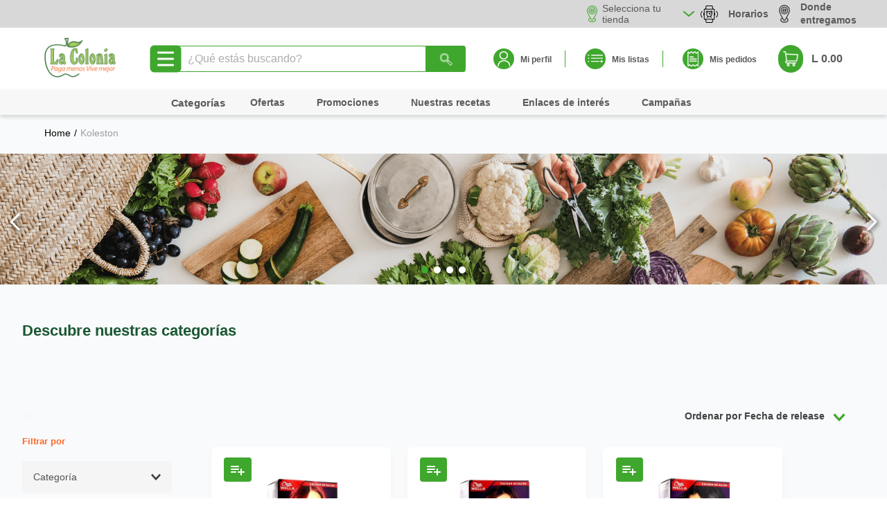

--- FILE ---
content_type: text/html; charset=utf-8
request_url: https://www.lacolonia.com/koleston
body_size: 118293
content:

<!DOCTYPE html>
  <html lang="es-HN">
  <head>
    <meta name="viewport" content="width=device-width, initial-scale=1">
    <meta name="generator" content="vtex.render-server@8.179.1">
    <meta charset='utf-8'>
    

    

<link rel="stylesheet" type="text/css" href="https://lacolonia.vtexassets.com/_v/public/vtex.styles-graphql/v1/style/lacolonia.theme-lacolonia@5.1.16$style.common.min.css?v=1&workspace=master"  id="style_link_common" class="style_link" crossorigin />
<link rel="stylesheet" type="text/css" href="https://lacolonia.vtexassets.com/_v/public/vtex.styles-graphql/v1/style/lacolonia.theme-lacolonia@5.1.16$style.small.min.css?v=1&workspace=master" media="screen and (min-width: 20em)" id="style_link_small" class="style_link" crossorigin />
<link rel="stylesheet" type="text/css" href="https://lacolonia.vtexassets.com/_v/public/vtex.styles-graphql/v1/style/lacolonia.theme-lacolonia@5.1.16$style.notsmall.min.css?v=1&workspace=master" media="screen and (min-width: 40em)" id="style_link_notsmall" class="style_link" crossorigin />
<link rel="stylesheet" type="text/css" href="https://lacolonia.vtexassets.com/_v/public/vtex.styles-graphql/v1/style/lacolonia.theme-lacolonia@5.1.16$style.large.min.css?v=1&workspace=master" media="screen and (min-width: 64em)" id="style_link_large" class="style_link" crossorigin />
<link rel="stylesheet" type="text/css" href="https://lacolonia.vtexassets.com/_v/public/vtex.styles-graphql/v1/style/lacolonia.theme-lacolonia@5.1.16$style.xlarge.min.css?v=1&workspace=master" media="screen and (min-width: 80em)" id="style_link_xlarge" class="style_link" crossorigin />
<link rel="stylesheet" type="text/css" href="https://lacolonia.vtexassets.com/_v/public/vtex.styles-graphql/v1/fonts/989db2448f309bfdd99b513f37c84b8f5794d2b5?v=1&workspace=master"  id="fonts_link"  crossorigin />
<link rel="preload" type="text/css" href="https://lacolonia.vtexassets.com/_v/public/assets/v1/npm/animate.css@3.7.0/animate.min.css?workspace=master"    crossorigin  as="style" onload="this.onload=null;this.rel='stylesheet'" />
<noscript><link rel="stylesheet" type="text/css" href="https://lacolonia.vtexassets.com/_v/public/assets/v1/npm/animate.css@3.7.0/animate.min.css?workspace=master"    crossorigin /></noscript>
<link rel="stylesheet" type="text/css" href="https://lacolonia.vtexassets.com/_v/public/assets/v1/published/vtex.render-runtime@8.136.1/public/react/common.min.css?workspace=master"    crossorigin />
<link rel="stylesheet" type="text/css" href="https://lacolonia.vtexassets.com/_v/public/assets/v1/published/vtex.store-components@3.178.5/public/react/Container.min.css?workspace=master"    crossorigin />
<link rel="stylesheet" type="text/css" href="https://lacolonia.vtexassets.com/_v/public/assets/v1/published/vtex.styleguide@9.146.16/public/react/0.min.css?workspace=master"    crossorigin />
<link rel="stylesheet" type="text/css" href="https://lacolonia.vtexassets.com/_v/public/assets/v1/published/vtex.styleguide@9.146.16/public/react/Spinner.min.css?workspace=master"    crossorigin />
<link rel="stylesheet" type="text/css" href="https://lacolonia.vtexassets.com/_v/public/assets/v1/published/vtex.search-result@3.143.3/public/react/1.min.css?workspace=master"    crossorigin />
<link rel="stylesheet" type="text/css" href="https://lacolonia.vtexassets.com/_v/public/assets/v1/published/vtex.admin-pages@4.59.0/public/react/HighlightOverlay.min.css?workspace=master"    crossorigin />
<link rel="stylesheet" type="text/css" href="https://lacolonia.vtexassets.com/_v/public/assets/v1/published/vtex.search-result@3.143.3/public/react/NotFoundLayout.min.css?workspace=master"    crossorigin />
<link rel="stylesheet" type="text/css" href="https://lacolonia.vtexassets.com/_v/public/assets/v1/published/vtex.flex-layout@0.21.5/public/react/0.min.css?workspace=master"    crossorigin />
<link rel="stylesheet" type="text/css" href="https://lacolonia.vtexassets.com/_v/public/assets/v1/published/lacolonia.components@0.0.12/public/react/FlashSale.min.css?workspace=master"    crossorigin />
<link rel="stylesheet" type="text/css" href="https://lacolonia.vtexassets.com/_v/public/assets/v1/published/vtex.search-result@3.143.3/public/react/11.min.css?workspace=master"    crossorigin />
<link rel="stylesheet" type="text/css" href="https://lacolonia.vtexassets.com/_v/public/assets/v1/published/vtex.store-components@3.178.5/public/react/BackToTopButton.min.css?workspace=master"    crossorigin />
<link rel="stylesheet" type="text/css" href="https://lacolonia.vtexassets.com/_v/public/assets/v1/published/vtex.rich-text@0.16.1/public/react/index.min.css?workspace=master"    crossorigin />
<link rel="stylesheet" type="text/css" href="https://lacolonia.vtexassets.com/_v/public/assets/v1/published/lacolonia.lacolonia-cintillo-animado@0.0.9/public/react/SlideMarquee.min.css?workspace=master"    crossorigin />
<link rel="stylesheet" type="text/css" href="https://lacolonia.vtexassets.com/_v/public/assets/v1/published/vtex.styleguide@9.146.16/public/react/27.min.css?workspace=master"    crossorigin />
<link rel="stylesheet" type="text/css" href="https://lacolonia.vtexassets.com/_v/public/assets/v1/published/lacolonia.lacolonia-franchise-selector@0.3.35/public/react/storeSelector.min.css?workspace=master"    crossorigin />
<link rel="stylesheet" type="text/css" href="https://lacolonia.vtexassets.com/_v/public/assets/v1/published/vtex.mega-menu@2.10.1/public/react/TriggerButton.min.css?workspace=master"    crossorigin />
<link rel="stylesheet" type="text/css" href="https://lacolonia.vtexassets.com/_v/public/assets/v1/published/vtex.styleguide@9.146.16/public/react/29.min.css?workspace=master"    crossorigin />
<link rel="stylesheet" type="text/css" href="https://lacolonia.vtexassets.com/_v/public/assets/v1/published/vtex.mega-menu@2.10.1/public/react/MegaMenu.min.css?workspace=master"    crossorigin />
<link rel="stylesheet" type="text/css" href="https://lacolonia.vtexassets.com/_v/public/assets/v1/published/vtex.store-components@3.178.5/public/react/Logo.min.css?workspace=master"    crossorigin />
<link rel="stylesheet" type="text/css" href="https://lacolonia.vtexassets.com/_v/public/assets/v1/published/vtex.styleguide@9.146.16/public/react/1.min.css?workspace=master"    crossorigin />
<link rel="stylesheet" type="text/css" href="https://lacolonia.vtexassets.com/_v/public/assets/v1/published/vtex.store-components@3.178.5/public/react/4.min.css?workspace=master"    crossorigin />
<link rel="stylesheet" type="text/css" href="https://lacolonia.vtexassets.com/_v/public/assets/v1/published/vtex.store-components@3.178.5/public/react/SearchBar.min.css?workspace=master"    crossorigin />
<link rel="stylesheet" type="text/css" href="https://lacolonia.vtexassets.com/_v/public/assets/v1/published/vtex.minicart@2.68.0/public/react/Minicart.min.css?workspace=master"    crossorigin />
<link rel="stylesheet" type="text/css" href="https://lacolonia.vtexassets.com/_v/public/assets/v1/published/lacolonia.components@0.0.12/public/react/MinicartTotalizer.min.css?workspace=master"    crossorigin />
<link rel="stylesheet" type="text/css" href="https://lacolonia.vtexassets.com/_v/public/assets/v1/published/vtex.search@2.18.8/public/react/Autocomplete.min.css?workspace=master"    crossorigin />
<link rel="stylesheet" type="text/css" href="https://lacolonia.vtexassets.com/_v/public/assets/v1/published/lacolonia.lacolonia-categorias-dinamicas@0.0.9/public/react/DynamicCategories.min.css?workspace=master"    crossorigin />
<link rel="stylesheet" type="text/css" href="https://lacolonia.vtexassets.com/_v/public/assets/v1/published/vtex.search-result@3.143.3/public/react/12.min.css?workspace=master"    crossorigin />
<link rel="stylesheet" type="text/css" href="https://lacolonia.vtexassets.com/_v/public/assets/v1/published/vtex.search-result@3.143.3/public/react/OrderByFlexible.min.css?workspace=master"    crossorigin />
<link rel="stylesheet" type="text/css" href="https://lacolonia.vtexassets.com/_v/public/assets/v1/published/vtex.shipping-option-components@1.11.0/public/react/3.min.css?workspace=master"    crossorigin />
<link rel="stylesheet" type="text/css" href="https://lacolonia.vtexassets.com/_v/public/assets/v1/published/vtex.search-result@3.143.3/public/react/9.min.css?workspace=master"    crossorigin />
<link rel="stylesheet" type="text/css" href="https://lacolonia.vtexassets.com/_v/public/assets/v1/published/lacolonia.shopping-list-lacolonia@0.0.2/public/react/2.min.css?workspace=master"    crossorigin />
<link rel="stylesheet" type="text/css" href="https://lacolonia.vtexassets.com/_v/public/assets/v1/published/lacolonia.components@0.0.12/public/react/PromotionsFlags.min.css?workspace=master"    crossorigin />
<link rel="stylesheet" type="text/css" href="https://lacolonia.vtexassets.com/_v/public/assets/v1/published/lacolonia.components@0.0.12/public/react/ProductLabels.min.css?workspace=master"    crossorigin />
<link rel="stylesheet" type="text/css" href="https://lacolonia.vtexassets.com/_v/public/assets/v1/published/vtex.store-components@3.178.5/public/react/DiscountBadge.min.css?workspace=master"    crossorigin />
<link rel="stylesheet" type="text/css" href="https://lacolonia.vtexassets.com/_v/public/assets/v1/published/vtex.product-summary@2.91.1/public/react/ProductSummaryImage.min.css?workspace=master"    crossorigin />
<link rel="stylesheet" type="text/css" href="https://lacolonia.vtexassets.com/_v/public/assets/v1/published/vtex.styleguide@9.146.16/public/react/15.min.css?workspace=master"    crossorigin />
<link rel="stylesheet" type="text/css" href="https://lacolonia.vtexassets.com/_v/public/assets/v1/published/vtex.styleguide@9.146.16/public/react/NumericStepper.min.css?workspace=master"    crossorigin />
<link rel="stylesheet" type="text/css" href="https://lacolonia.vtexassets.com/_v/public/assets/v1/published/vtex.styleguide@9.146.16/public/react/Tooltip.min.css?workspace=master"    crossorigin />
<noscript id="styles_overrides"></noscript>

<link rel="stylesheet" type="text/css" href="https://lacolonia.vtexassets.com/_v/public/vtex.styles-graphql/v1/overrides/vtex.product-list@0.37.5$overrides.css?v=1&workspace=master"  id="override_link_0" class="override_link" crossorigin />
<link rel="stylesheet" type="text/css" href="https://lacolonia.vtexassets.com/_v/public/vtex.styles-graphql/v1/overrides/vtex.minicart@2.68.0$overrides.css?v=1&workspace=master"  id="override_link_1" class="override_link" crossorigin />
<link rel="stylesheet" type="text/css" href="https://lacolonia.vtexassets.com/_v/public/vtex.styles-graphql/v1/overrides/lacolonia.theme-lacolonia@5.1.16$overrides.css?v=1&workspace=master"  id="override_link_2" class="override_link" crossorigin />

    
    <!--pixel:start:vtex.request-capture-->
<script >!function(e,t,c,n,r,a,i){a=e.vtexrca=e.vtexrca||function(){(a.q=a.q||[]).push(arguments)},a.l=+new Date,i=t.createElement(c),i.async=!0,i.src=n,r=t.getElementsByTagName(c)[0],r.parentNode.insertBefore(i,r)}(window,document,"script","https://io.vtex.com.br/rc/rc.js"),vtexrca("init")</script>
<script >!function(e,t,n,a,c,f,o){f=e.vtexaf=e.vtexaf||function(){(f.q=f.q||[]).push(arguments)},f.l=+new Date,o=t.createElement(n),o.async=!0,o.src=a,c=t.getElementsByTagName(n)[0],c.parentNode.insertBefore(o,c)}(window,document,"script","https://activity-flow.vtex.com/af/af.js")</script>

<!--pixel:end:vtex.request-capture-->
<!--pixel:start:vtex.google-tag-manager-->
<script >
  (function() {
    var gtmId = "GTM-KQ6Q5RK";
    var sendGA4EventsValue = ""
    var sendGA4Events = sendGA4EventsValue == 'true'

    window.__gtm__ = {
      sendGA4Events
    }
    
    if (!gtmId) {
      console.error('Warning: No Google Tag Manager ID is defined. Please configure it in the apps admin.');
    } else {
      window.dataLayer = window.dataLayer || [];
      window.dataLayer.push({ 'gtm.blacklist': [] });
      // GTM script snippet. Taken from: https://developers.google.com/tag-manager/quickstart
      (function(w,d,s,l,i){w[l]=w[l]||[];w[l].push({'gtm.start':
      new Date().getTime(),event:'gtm.js'});var f=d.getElementsByTagName(s)[0],
      j=d.createElement(s),dl=l!='dataLayer'?'&l='+l:'';j.async=true;j.src=
      'https://www.googletagmanager.com/gtm.js?id='+i+dl;f.parentNode.insertBefore(j,f);
      })(window,document,'script','dataLayer',gtmId)
    }
  })()
</script>

<!--pixel:end:vtex.google-tag-manager-->
<!--pixel:start:vtex.cookie-script-->
<script type="text/javascript" charset="UTF-8" src="//cdn.cookie-script.com/s/570c665b33a2afe3db5512af79929df2.js"></script>

<!--pixel:end:vtex.cookie-script-->
<!--pixel:start:vtex.facebook-fbe-->
<script src="https://capi-automation.s3.us-east-2.amazonaws.com/public/client_js/capiParamBuilder/clientParamBuilder.bundle.js"></script>
<script >clientParamBuilder.processAndCollectParams(window.location.href)</script>
<script >
  !function (f, b, e, v, n, t, s) {
    if (f.fbq) return; n = f.fbq = function () {
      if (arguments[1] === "Purchase" && typeof arguments[3]?.eventID === "undefined" && arguments[2]?.content_type !== "product") return;
      if (arguments[1] === "AddToCart" && typeof arguments[3]?.eventID === "undefined" && arguments[2]?.content_type !== "product") return;
      if (arguments[1] === "PageView" && typeof arguments[3]?.eventID === "undefined") return;
      if (arguments[1] === "Search" && typeof arguments[3]?.eventID === "undefined") return;
      if (arguments[1] === "ViewContent" && typeof arguments[3]?.eventID === "undefined" && arguments[2]?.content_type !== "product") return;
      n.callMethod ?
      n.callMethod.apply(n, arguments) : n.queue.push(arguments)
    };
    if (!f._fbq) f._fbq = n; n.push = n; n.loaded = !0; n.version = '2.0';
    n.queue = []; t = b.createElement(e); t.async = !0;
    t.src = v; s = b.head.getElementsByTagName(e)[0];
    s.parentNode.insertBefore(t, s)
  }(window, document, 'script',
    'https://connect.facebook.net/en_US/fbevents.js');

  fbq.disablePushState = true;
  fbq.allowDuplicatePageViews = true;
  window.pixelId = "642586169891248";
  window.fbPixelItemPrefix = "";
  window.fireEvents = window.pixelId !== "" && "true".toLowerCase() !== 'false';
  fbeConsentSetting = "false";
  if (fbeConsentSetting == 'true'){
        fbq('consent', 'revoke')
        document.cookie = "fbe_consent=false; SameSite=None; Secure"
        }
</script>
<!--pixel:end:vtex.facebook-fbe-->
<!--pixel:start:vtex.hotjar-->
<script >
  (function() {
    var siteId = "2918482";
    if (!siteId) {
      console.error('Warning: No Site ID is defined. Please configure it in the apps admin.');
      return
    }
    (function(h,o,t,j,a,r){
        h.hj=h.hj||function(){(h.hj.q=h.hj.q||[]).push(arguments)};
        h._hjSettings={hjid:siteId,hjsv:6};
        a=o.getElementsByTagName('head')[0];
        r=o.createElement('script');r.async=1;
        r.src=t+h._hjSettings.hjid+j+h._hjSettings.hjsv;
        a.appendChild(r);
    })(window,document,'https://static.hotjar.com/c/hotjar-','.js?sv=');
  })()
</script>
<!--pixel:end:vtex.hotjar-->
<!--pixel:start:vtex.facebook-domain-verification-->
<meta name="facebook-domain-verification" content="sc8v795uwtrbw2kh4ei32xwufixg00">

<!--pixel:end:vtex.facebook-domain-verification-->
<!--pixel:start:vtex.viewed-products-->
<script ></script>

<!--pixel:end:vtex.viewed-products-->


  <title data-react-helmet="true">Koleston | La Colonia - La Colonia</title>
<meta data-react-helmet="true" name="viewport" content="width=device-width, initial-scale=1"/><meta data-react-helmet="true" name="copyright" content="La Colonia"/><meta data-react-helmet="true" name="author" content="La Colonia"/><meta data-react-helmet="true" name="country" content="HND"/><meta data-react-helmet="true" name="language" content="es-HN"/><meta data-react-helmet="true" name="currency" content="HNL"/><meta data-react-helmet="true" name="robots" content="La Colonia - Paga menos Vive Mejor"/><meta data-react-helmet="true" name="storefront" content="store_framework"/><meta data-react-helmet="true" name="description" content="Consigue el color que tanto quieres para tu cabello con Koleston. Ingresa y selecciona el tono que más te guste. ¡Compra ahora en La Colonia!"/><meta data-react-helmet="true" property="og:type" content="website"/><meta data-react-helmet="true" property="og:title" content="Supermercados la Colonia | Honduras "/><meta data-react-helmet="true" property="og:url" content="https://www.lacolonia.com/"/><meta data-react-helmet="true" property="og:image" content="https://lacolonia.vtexassets.com/assets/vtex.file-manager-graphql/images/9fa67ff6-6d22-4946-9169-7fbfc0f19b16___818b523abe8b574d349d52522540b929.jpg"/><meta data-react-helmet="true" property="og:description" content="Ofertas y promociones que necesitas en los productos más frescos para tu casa, Carnes, abarrotes, lácteos y más."/><meta data-react-helmet="true" name="google-site-verification" content="0HNTq6N-NNW2IGxbzQp10lkjYSx5eqgCFkoH2UrliCI"/>
<script data-react-helmet="true" type="application/ld+json">{"@context":"https://schema.org","@type":"BreadcrumbList","itemListElement":[{"@type":"ListItem","position":1,"name":"Koleston","item":"https://www.lacolonia.com/koleston"}]}</script>
  
  
  <link data-react-helmet="true" rel="apple-touch-icon-precomposed" href="https://lacolonia.vtexassets.com/arquivos/Favi_logo 57x57-04.png" sizes="57x57"/><link data-react-helmet="true" rel="apple-touch-icon-precomposed" sizes="114x114" href="https://lacolonia.vtexassets.com/arquivos/Favi_logo 114x114-02.png"/><link data-react-helmet="true" rel="apple-touch-icon-precomposed" href="https://lacolonia.vtexassets.com/arquivos/Favi_logo 72x72-03.png" sizes="72x72"/><link data-react-helmet="true" rel="favicon" href="https://lacolonia.vtexassets.com/arquivos/Favi_logo 16x16-05.png" type="" sizes="16x16"/><link data-react-helmet="true" rel="canonical" href="https://www.lacolonia.com/koleston"/>
</head>
<body class="bg-base">
  <div id="styles_iconpack" style="display:none"><svg class="dn" height="0" version="1.1" width="0" xmlns="http://www.w3.org/2000/svg"><defs><g id="bnd-logo"><path d="M14.8018 2H2.8541C1.92768 2 1.33445 2.93596 1.76795 3.71405L2.96368 5.86466H0.796482C0.659276 5.8647 0.524407 5.89841 0.404937 5.96253C0.285467 6.02665 0.185446 6.119 0.114562 6.23064C0.0436777 6.34228 0.0043325 6.46943 0.000337815 6.59976C-0.00365688 6.73009 0.0278339 6.8592 0.0917605 6.97457L3.93578 13.8888C4.00355 14.0104 4.10491 14.1121 4.22896 14.1831C4.35301 14.254 4.49507 14.2915 4.63987 14.2915C4.78466 14.2915 4.92672 14.254 5.05077 14.1831C5.17483 14.1121 5.27618 14.0104 5.34395 13.8888L6.38793 12.0211L7.69771 14.3775C8.15868 15.2063 9.40744 15.2078 9.87001 14.38L15.8585 3.67064C16.2818 2.91319 15.7043 2 14.8018 2ZM9.43491 6.57566L6.85274 11.1944C6.80761 11.2753 6.74016 11.3429 6.65762 11.3901C6.57508 11.4373 6.48058 11.4622 6.38426 11.4622C6.28794 11.4622 6.19344 11.4373 6.1109 11.3901C6.02836 11.3429 5.96091 11.2753 5.91578 11.1944L3.35853 6.59509C3.31587 6.51831 3.29482 6.43236 3.2974 6.34558C3.29998 6.25879 3.3261 6.17411 3.37325 6.09974C3.4204 6.02538 3.48696 5.96385 3.56649 5.92112C3.64601 5.87839 3.73581 5.85591 3.82717 5.85585H8.97937C9.06831 5.85591 9.15572 5.87782 9.23312 5.91945C9.31052 5.96108 9.37529 6.02102 9.42113 6.09345C9.46697 6.16588 9.49232 6.24834 9.49474 6.33283C9.49716 6.41732 9.47655 6.50097 9.43491 6.57566Z" fill="currentColor"/><path d="M14.8018 2H2.8541C1.92768 2 1.33445 2.93596 1.76795 3.71405L2.96368 5.86466H0.796482C0.659276 5.8647 0.524407 5.89841 0.404937 5.96253C0.285467 6.02665 0.185446 6.119 0.114562 6.23064C0.0436777 6.34228 0.0043325 6.46943 0.000337815 6.59976C-0.00365688 6.73009 0.0278339 6.8592 0.0917605 6.97457L3.93578 13.8888C4.00355 14.0104 4.10491 14.1121 4.22896 14.1831C4.35301 14.254 4.49507 14.2915 4.63987 14.2915C4.78466 14.2915 4.92672 14.254 5.05077 14.1831C5.17483 14.1121 5.27618 14.0104 5.34395 13.8888L6.38793 12.0211L7.69771 14.3775C8.15868 15.2063 9.40744 15.2078 9.87001 14.38L15.8585 3.67064C16.2818 2.91319 15.7043 2 14.8018 2ZM9.43491 6.57566L6.85274 11.1944C6.80761 11.2753 6.74016 11.3429 6.65762 11.3901C6.57508 11.4373 6.48058 11.4622 6.38426 11.4622C6.28794 11.4622 6.19344 11.4373 6.1109 11.3901C6.02836 11.3429 5.96091 11.2753 5.91578 11.1944L3.35853 6.59509C3.31587 6.51831 3.29482 6.43236 3.2974 6.34558C3.29998 6.25879 3.3261 6.17411 3.37325 6.09974C3.4204 6.02538 3.48696 5.96385 3.56649 5.92112C3.64601 5.87839 3.73581 5.85591 3.82717 5.85585H8.97937C9.06831 5.85591 9.15572 5.87782 9.23312 5.91945C9.31052 5.96108 9.37529 6.02102 9.42113 6.09345C9.46697 6.16588 9.49232 6.24834 9.49474 6.33283C9.49716 6.41732 9.47655 6.50097 9.43491 6.57566Z" fill="currentColor"/></g><g id="hpa-arrow-from-bottom"><path d="M7.00001 3.4V12H9.00001V3.4L13 7.4L14.4 6L8.70001 0.3C8.30001 -0.1 7.70001 -0.1 7.30001 0.3L1.60001 6L3.00001 7.4L7.00001 3.4Z" fill="currentColor"/><path d="M15 14H1V16H15V14Z" fill="currentColor"/></g><g id="hpa-arrow-to-bottom"><path d="M8.00001 12C8.30001 12 8.50001 11.9 8.70001 11.7L14.4 6L13 4.6L9.00001 8.6V0H7.00001V8.6L3.00001 4.6L1.60001 6L7.30001 11.7C7.50001 11.9 7.70001 12 8.00001 12Z" fill="currentColor"/><path d="M15 14H1V16H15V14Z" fill="currentColor"/></g><g id="hpa-arrow-back"><path d="M5.5 15.5002C5.75781 15.5002 5.92969 15.4169 6.10156 15.2502L11 10.5002L9.79687 9.33356L6.35938 12.6669L6.35938 0H4.64063L4.64062 12.6669L1.20312 9.33356L0 10.5002L4.89844 15.2502C5.07031 15.4169 5.24219 15.5002 5.5 15.5002Z" transform="translate(16.0002) rotate(90)" fill="currentColor"/></g><g id="hpa-calendar"><path d="M5.66667 7.2H4.11111V8.8H5.66667V7.2ZM8.77778 7.2H7.22222V8.8H8.77778V7.2ZM11.8889 7.2H10.3333V8.8H11.8889V7.2ZM13.4444 1.6H12.6667V0H11.1111V1.6H4.88889V0H3.33333V1.6H2.55556C1.69222 1.6 1.00778 2.32 1.00778 3.2L1 14.4C1 15.28 1.69222 16 2.55556 16H13.4444C14.3 16 15 15.28 15 14.4V3.2C15 2.32 14.3 1.6 13.4444 1.6ZM13.4444 14.4H2.55556V5.6H13.4444V14.4Z" fill="currentColor"/></g><g id="hpa-cart"><path d="M15.0503 3.0002H4.92647C4.81221 3.00072 4.7012 2.96234 4.6118 2.89142C4.52239 2.8205 4.45996 2.72129 4.43483 2.6102L4.01342 0.800203C3.96651 0.570928 3.84041 0.365306 3.65708 0.219131C3.47375 0.0729566 3.24479 -0.00451449 3.01006 0.000203439H0.501677C0.368624 0.000203439 0.241021 0.0528819 0.146938 0.14665C0.0528551 0.240418 0 0.367595 0 0.500203L0 1.5002C0 1.63281 0.0528551 1.75999 0.146938 1.85376C0.241021 1.94753 0.368624 2.0002 0.501677 2.0002H1.80604C1.92077 1.9978 2.03274 2.03548 2.12253 2.10671C2.21232 2.17794 2.27429 2.27823 2.29768 2.3902L4.01342 10.2002C4.06032 10.4295 4.18642 10.6351 4.36975 10.7813C4.55308 10.9274 4.78204 11.0049 5.01677 11.0002H13.0436C13.2478 10.9891 13.4436 10.9161 13.605 10.791C13.7664 10.6659 13.8856 10.4947 13.9466 10.3002L15.9533 4.3002C15.9995 4.15468 16.0116 4.00057 15.9888 3.84965C15.9659 3.69874 15.9088 3.55504 15.8216 3.42956C15.7344 3.30408 15.6196 3.20015 15.4859 3.12573C15.3522 3.0513 15.2032 3.00837 15.0503 3.0002Z" fill="currentColor"/><path d="M5.02682 16.0002C6.13509 16.0002 7.03353 15.1048 7.03353 14.0002C7.03353 12.8956 6.13509 12.0002 5.02682 12.0002C3.91855 12.0002 3.02011 12.8956 3.02011 14.0002C3.02011 15.1048 3.91855 16.0002 5.02682 16.0002Z" fill="currentColor"/><path d="M13.0737 16.0002C14.182 16.0002 15.0804 15.1048 15.0804 14.0002C15.0804 12.8956 14.182 12.0002 13.0737 12.0002C11.9655 12.0002 11.067 12.8956 11.067 14.0002C11.067 15.1048 11.9655 16.0002 13.0737 16.0002Z" fill="currentColor"/></g><g id="hpa-delete"><path d="M7 7H5V13H7V7Z" fill="currentColor"/><path d="M11 7H9V13H11V7Z" fill="currentColor"/><path d="M12 1C12 0.4 11.6 0 11 0H5C4.4 0 4 0.4 4 1V3H0V5H1V15C1 15.6 1.4 16 2 16H14C14.6 16 15 15.6 15 15V5H16V3H12V1ZM6 2H10V3H6V2ZM13 5V14H3V5H13Z" fill="currentColor"/></g><g id="mpa-play"><path d="M3.5241 0.937906C2.85783 0.527894 2 1.00724 2 1.78956V14.2104C2 14.9928 2.85783 15.4721 3.5241 15.0621L13.6161 8.85166C14.2506 8.46117 14.2506 7.53883 13.6161 7.14834L3.5241 0.937906Z" fill="currentColor"/></g><g id="mpa-pause"><rect width="6" height="16" fill="currentColor"/><rect x="10" width="6" height="16" fill="currentColor"/></g><g id="sti-volume-on"><path d="M0 5.2634V10.7366H3.55556L8 15.2976V0.702394L3.55556 5.2634H0ZM12 8C12 6.3854 11.0933 4.99886 9.77778 4.32383V11.667C11.0933 11.0011 12 9.6146 12 8ZM9.77778 0V1.87913C12.3467 2.66363 14.2222 5.10832 14.2222 8C14.2222 10.8917 12.3467 13.3364 9.77778 14.1209V16C13.3422 15.1699 16 11.9042 16 8C16 4.09578 13.3422 0.830103 9.77778 0V0Z" fill="currentColor"/></g><g id="sti-volume-off"><path d="M12 8C12 6.42667 11.0933 5.07556 9.77778 4.41778V6.38222L11.9556 8.56C11.9822 8.38222 12 8.19556 12 8V8ZM14.2222 8C14.2222 8.83556 14.0444 9.61778 13.7422 10.3467L15.0844 11.6889C15.6711 10.5867 16 9.33333 16 8C16 4.19556 13.3422 1.01333 9.77778 0.204444V2.03556C12.3467 2.8 14.2222 5.18222 14.2222 8ZM1.12889 0L0 1.12889L4.20444 5.33333H0V10.6667H3.55556L8 15.1111V9.12889L11.7778 12.9067C11.1822 13.3689 10.5156 13.7333 9.77778 13.9556V15.7867C11.0044 15.5111 12.1156 14.9422 13.0578 14.1778L14.8711 16L16 14.8711L8 6.87111L1.12889 0ZM8 0.888889L6.14222 2.74667L8 4.60444V0.888889Z" fill="currentColor"/></g><g id="hpa-profile"><path d="M7.99 8C10.1964 8 11.985 6.20914 11.985 4C11.985 1.79086 10.1964 0 7.99 0C5.78362 0 3.995 1.79086 3.995 4C3.995 6.20914 5.78362 8 7.99 8Z" fill="currentColor"/><path d="M14.8215 11.38C15.1694 11.5401 15.4641 11.7969 15.6704 12.12C15.8791 12.442 15.9933 12.8162 16 13.2V15.49V16H15.4906H0.509363H0V15.49V13.2C0.000731876 12.8181 0.107964 12.4441 0.309613 12.12C0.515896 11.7969 0.810577 11.5401 1.15855 11.38C3.31243 10.4409 5.64096 9.97049 7.99001 9.99999C10.3391 9.97049 12.6676 10.4409 14.8215 11.38Z" fill="currentColor"/></g><g id="hpa-save"><path d="M11.7 0.3C11.5 0.1 11.3 0 11 0H10V3C10 3.6 9.6 4 9 4H4C3.4 4 3 3.6 3 3V0H1C0.4 0 0 0.4 0 1V15C0 15.6 0.4 16 1 16H15C15.6 16 16 15.6 16 15V5C16 4.7 15.9 4.5 15.7 4.3L11.7 0.3ZM13 14H3V11C3 10.4 3.4 10 4 10H12C12.6 10 13 10.4 13 11V14Z" fill="currentColor"/><path d="M9 0H7V3H9V0Z" fill="currentColor"/></g><g id="hpa-search"><path d="M15.707 13.293L13 10.586C13.63 9.536 14 8.311 14 7C14 3.14 10.859 0 7 0C3.141 0 0 3.14 0 7C0 10.86 3.141 14 7 14C8.312 14 9.536 13.631 10.586 13L13.293 15.707C13.488 15.902 13.744 16 14 16C14.256 16 14.512 15.902 14.707 15.707L15.707 14.707C16.098 14.316 16.098 13.684 15.707 13.293ZM7 12C4.239 12 2 9.761 2 7C2 4.239 4.239 2 7 2C9.761 2 12 4.239 12 7C12 9.761 9.761 12 7 12Z" fill="currentColor"/></g><g id="hpa-hamburguer-menu"><path fill="currentColor" d="M15,7H1C0.4,7,0,7.4,0,8s0.4,1,1,1h14c0.6,0,1-0.4,1-1S15.6,7,15,7z"/><path fill="currentColor" d="M15,1H1C0.4,1,0,1.4,0,2s0.4,1,1,1h14c0.6,0,1-0.4,1-1S15.6,1,15,1z"/><path fill="currentColor" d="M15,13H1c-0.6,0-1,0.4-1,1s0.4,1,1,1h14c0.6,0,1-0.4,1-1S15.6,13,15,13z"/></g><g id="hpa-location-marker"><path d="M19.9655 10.4828C19.9655 16.3448 10.4828 26 10.4828 26C10.4828 26 1 16.431 1 10.4828C1 4.44828 5.91379 1 10.4828 1C15.0517 1 19.9655 4.53448 19.9655 10.4828Z" stroke="currentColor" stroke-width="2" stroke-miterlimit="10" stroke-linecap="round" stroke-linejoin="round"/><path d="M10.4827 13.069C11.911 13.069 13.0689 11.9111 13.0689 10.4828C13.0689 9.05443 11.911 7.89655 10.4827 7.89655C9.05437 7.89655 7.89648 9.05443 7.89648 10.4828C7.89648 11.9111 9.05437 13.069 10.4827 13.069Z" stroke="currentColor" stroke-width="2" stroke-miterlimit="10" stroke-linecap="round" stroke-linejoin="round"/></g><g id="hpa-telemarketing"><path d="M14 10V7C14 3.68629 11.3137 1 8 1V1C4.68629 1 2 3.68629 2 7V10" stroke="currentColor" stroke-width="1.5"/><path d="M14 10V10C14 12.2091 12.2091 14 10 14H8" stroke="currentColor" stroke-width="1.5"/><rect y="7" width="3" height="5" rx="1" fill="currentColor"/><rect x="11" y="12" width="4" height="5" rx="2" transform="rotate(90 11 12)" fill="currentColor"/><rect x="13" y="7" width="3" height="5" rx="1" fill="currentColor"/></g><g id="mpa-globe"><path d="M8,0C3.6,0,0,3.6,0,8s3.6,8,8,8s8-3.6,8-8S12.4,0,8,0z M13.9,7H12c-0.1-1.5-0.4-2.9-0.8-4.1 C12.6,3.8,13.6,5.3,13.9,7z M8,14c-0.6,0-1.8-1.9-2-5H10C9.8,12.1,8.6,14,8,14z M6,7c0.2-3.1,1.3-5,2-5s1.8,1.9,2,5H6z M4.9,2.9 C4.4,4.1,4.1,5.5,4,7H2.1C2.4,5.3,3.4,3.8,4.9,2.9z M2.1,9H4c0.1,1.5,0.4,2.9,0.8,4.1C3.4,12.2,2.4,10.7,2.1,9z M11.1,13.1 c0.5-1.2,0.7-2.6,0.8-4.1h1.9C13.6,10.7,12.6,12.2,11.1,13.1z" fill="currentColor"/></g><g id="mpa-filter-settings"><path d="M4 5V1" stroke="#4F4F4F" stroke-miterlimit="10" stroke-linecap="round" stroke-linejoin="round"/><path d="M4 16V14" stroke="#4F4F4F" stroke-miterlimit="10" stroke-linecap="round" stroke-linejoin="round"/><path d="M13 12V16" stroke="#4F4F4F" stroke-miterlimit="10" stroke-linecap="round" stroke-linejoin="round"/><path d="M13 1V3" stroke="#4F4F4F" stroke-miterlimit="10" stroke-linecap="round" stroke-linejoin="round"/><path d="M4 14C5.65685 14 7 12.6569 7 11C7 9.34315 5.65685 8 4 8C2.34315 8 1 9.34315 1 11C1 12.6569 2.34315 14 4 14Z" stroke="#4F4F4F" stroke-miterlimit="10" stroke-linecap="round" stroke-linejoin="round"/><path d="M13 9C14.6569 9 16 7.65685 16 6C16 4.34315 14.6569 3 13 3C11.3431 3 10 4.34315 10 6C10 7.65685 11.3431 9 13 9Z" stroke="#4F4F4F" stroke-miterlimit="10" stroke-linecap="round" stroke-linejoin="round"/></g><g id="mpa-single-item"><path d="M10.2857 0H1.71429C0.685714 0 0 0.685714 0 1.71429V10.2857C0 11.3143 0.685714 12 1.71429 12H10.2857C11.3143 12 12 11.3143 12 10.2857V1.71429C12 0.685714 11.3143 0 10.2857 0Z" fill="currentColor"/><rect y="14" width="12" height="2" rx="1" fill="currentColor"/></g><g id="mpa-gallery"><path d="M6 0H1C0.4 0 0 0.4 0 1V6C0 6.6 0.4 7 1 7H6C6.6 7 7 6.6 7 6V1C7 0.4 6.6 0 6 0Z" fill="currentColor"/><path d="M15 0H10C9.4 0 9 0.4 9 1V6C9 6.6 9.4 7 10 7H15C15.6 7 16 6.6 16 6V1C16 0.4 15.6 0 15 0Z" fill="currentColor"/><path d="M6 9H1C0.4 9 0 9.4 0 10V15C0 15.6 0.4 16 1 16H6C6.6 16 7 15.6 7 15V10C7 9.4 6.6 9 6 9Z" fill="currentColor"/><path d="M15 9H10C9.4 9 9 9.4 9 10V15C9 15.6 9.4 16 10 16H15C15.6 16 16 15.6 16 15V10C16 9.4 15.6 9 15 9Z" fill="currentColor"/></g><g id="mpa-list-items"><path d="M6 0H1C0.4 0 0 0.4 0 1V6C0 6.6 0.4 7 1 7H6C6.6 7 7 6.6 7 6V1C7 0.4 6.6 0 6 0Z" fill="currentColor"/><rect x="9" width="7" height="3" rx="1" fill="currentColor"/><rect x="9" y="4" width="4" height="3" rx="1" fill="currentColor"/><rect x="9" y="9" width="7" height="3" rx="1" fill="currentColor"/><rect x="9" y="13" width="4" height="3" rx="1" fill="currentColor"/><path d="M6 9H1C0.4 9 0 9.4 0 10V15C0 15.6 0.4 16 1 16H6C6.6 16 7 15.6 7 15V10C7 9.4 6.6 9 6 9Z" fill="currentColor"/></g><g id="mpa-heart"><path d="M14.682 2.31811C14.2647 1.89959 13.7687 1.56769 13.2226 1.3415C12.6765 1.11531 12.0911 0.99929 11.5 1.00011C10.8245 0.995238 10.157 1.14681 9.54975 1.44295C8.94255 1.73909 8.41213 2.17178 8.00004 2.70711C7.58764 2.17212 7.05716 1.73969 6.45002 1.44358C5.84289 1.14747 5.17552 0.995697 4.50004 1.00011C3.61002 1.00011 2.73998 1.26402 1.99995 1.75849C1.25993 2.25295 0.683144 2.95576 0.342546 3.77803C0.00194874 4.60031 -0.0871663 5.50511 0.0864704 6.37803C0.260107 7.25095 0.688697 8.05278 1.31804 8.68211L8.00004 15.0001L14.682 8.68211C15.0999 8.26425 15.4314 7.76817 15.6575 7.2222C15.8837 6.67623 16.0001 6.09107 16.0001 5.50011C16.0001 4.90916 15.8837 4.32399 15.6575 3.77803C15.4314 3.23206 15.0999 2.73598 14.682 2.31811V2.31811ZM13.282 7.25111L8.00004 12.2471L2.71504 7.24711C2.37145 6.8954 2.1392 6.45018 2.04734 5.96715C1.95549 5.48412 2.00811 4.98473 2.19862 4.53145C2.38913 4.07817 2.70908 3.69113 3.11843 3.41876C3.52778 3.14638 4.00835 3.00076 4.50004 3.00011C5.93704 3.00011 6.81204 3.68111 8.00004 5.62511C9.18704 3.68111 10.062 3.00011 11.5 3.00011C11.9925 2.99999 12.4741 3.14534 12.8843 3.41791C13.2945 3.69048 13.615 4.07814 13.8057 4.53223C13.9964 4.98632 14.0487 5.48661 13.956 5.97031C13.8634 6.45402 13.63 6.89959 13.285 7.25111H13.282Z" fill="currentColor"/></g><g id="mpa-clone--outline"><path d="M5.20004 5.2L5.20004 3C5.20004 1.89543 6.09547 0.999997 7.20004 0.999997H13C14.1046 0.999997 15 1.89543 15 3V8.80001C15 9.90457 14.1046 10.8 13 10.8H10.8" stroke="currentColor" stroke-width="2" stroke-miterlimit="10" stroke-linecap="square"/><path d="M1 7.19999L1 13C1 14.1046 1.89543 15 3 15H8.79997C9.90454 15 10.8 14.1046 10.8 13V7.19999C10.8 6.09542 9.90454 5.19999 8.79997 5.19999H3C1.89543 5.19999 1 6.09542 1 7.19999Z" stroke="currentColor" stroke-width="2" stroke-miterlimit="10" stroke-linecap="square"/></g><g id="mpa-clone--filled"><path d="M6.07501 4.925L6.07501 2.175C6.07501 1.62271 6.52273 1.175 7.07501 1.175H13.825C14.3773 1.175 14.825 1.62271 14.825 2.175V8.925C14.825 9.47729 14.3773 9.925 13.825 9.925H11.075" fill="currentColor"/><path d="M6.07501 4.925L6.07501 2.175C6.07501 1.62271 6.52273 1.175 7.07501 1.175H13.825C14.3773 1.175 14.825 1.62271 14.825 2.175V8.925C14.825 9.47729 14.3773 9.925 13.825 9.925H11.075" stroke="currentColor" stroke-width="2" stroke-miterlimit="10" stroke-linecap="square"/><path d="M1 6.49999L1 13C1 14.1046 1.89543 15 3 15H9.49997C10.6045 15 11.5 14.1046 11.5 13V6.49999C11.5 5.39542 10.6045 4.49999 9.49997 4.49999H3C1.89543 4.49999 1 5.39542 1 6.49999Z" fill="currentColor" stroke="white" stroke-width="2" stroke-miterlimit="10" stroke-linecap="square"/></g><g id="mpa-edit--outline"><path d="M11.7 0.3C11.3 -0.1 10.7 -0.1 10.3 0.3L0.3 10.3C0.1 10.5 0 10.7 0 11V15C0 15.6 0.4 16 1 16H5C5.3 16 5.5 15.9 5.7 15.7L15.7 5.7C16.1 5.3 16.1 4.7 15.7 4.3L11.7 0.3ZM4.6 14H2V11.4L8 5.4L10.6 8L4.6 14ZM12 6.6L9.4 4L11 2.4L13.6 5L12 6.6Z" fill="currentColor"/></g><g id="mpa-bookmark--filled"><path d="M3.33333 0C2.05 0 1 0.9 1 2V16L8 13L15 16V2C15 0.9 13.95 0 12.6667 0H3.33333Z" fill="currentColor"/></g><g id="mpa-bookmark--outline"><path d="M13 2V13.3L8 11.9L3 13.3V2H13ZM13 0H3C1.9 0 1 0.9 1 2V16L8 14L15 16V2C15 0.9 14.1 0 13 0Z" fill="currentColor"/></g><g id="mpa-edit--filled"><path d="M8.1 3.5L0.3 11.3C0.1 11.5 0 11.7 0 12V15C0 15.6 0.4 16 1 16H4C4.3 16 4.5 15.9 4.7 15.7L12.5 7.9L8.1 3.5Z" fill="currentColor"/><path d="M15.7 3.3L12.7 0.3C12.3 -0.1 11.7 -0.1 11.3 0.3L9.5 2.1L13.9 6.5L15.7 4.7C16.1 4.3 16.1 3.7 15.7 3.3Z" fill="currentColor"/></g><g id="mpa-external-link--line"><path d="M14.3505 0H2.80412V3.29897H10.3918L0 13.6907L2.30928 16L12.701 5.60825V13.1959H16V1.64948C16 0.659794 15.3402 0 14.3505 0Z" fill="currentColor"/></g><g id="mpa-external-link--outline"><path d="M15 0H8V2H12.6L6.3 8.3L7.7 9.7L14 3.4V8H16V1C16 0.4 15.6 0 15 0Z" fill="currentColor"/><path d="M14 16H1C0.4 16 0 15.6 0 15V2C0 1.4 0.4 1 1 1H5V3H2V14H13V11H15V15C15 15.6 14.6 16 14 16Z" fill="currentColor"/></g><g id="mpa-eyesight--outline--off"><path d="M14.5744 5.66925L13.1504 7.09325C13.4284 7.44025 13.6564 7.75725 13.8194 8.00025C13.0594 9.13025 10.9694 11.8203 8.25838 11.9852L6.44337 13.8003C6.93937 13.9243 7.45737 14.0002 8.00037 14.0002C12.7074 14.0002 15.7444 8.71625 15.8714 8.49225C16.0424 8.18825 16.0434 7.81625 15.8724 7.51225C15.8254 7.42725 15.3724 6.63125 14.5744 5.66925Z" fill="currentColor"/><path d="M0.293375 15.7072C0.488375 15.9022 0.744375 16.0002 1.00038 16.0002C1.25638 16.0002 1.51238 15.9022 1.70738 15.7072L15.7074 1.70725C16.0984 1.31625 16.0984 0.68425 15.7074 0.29325C15.3164 -0.09775 14.6844 -0.09775 14.2934 0.29325L11.5484 3.03825C10.5154 2.43125 9.33138 2.00025 8.00037 2.00025C3.24537 2.00025 0.251375 7.28925 0.126375 7.51425C-0.0426249 7.81725 -0.0416249 8.18625 0.128375 8.48925C0.198375 8.61425 1.17238 10.2913 2.82138 11.7653L0.292375 14.2942C-0.0976249 14.6842 -0.0976249 15.3162 0.293375 15.7072ZM2.18138 7.99925C2.95837 6.83525 5.14637 4.00025 8.00037 4.00025C8.74237 4.00025 9.43738 4.20125 10.0784 4.50825L8.51237 6.07425C8.34838 6.02925 8.17838 6.00025 8.00037 6.00025C6.89537 6.00025 6.00038 6.89525 6.00038 8.00025C6.00038 8.17825 6.02938 8.34825 6.07438 8.51225L4.24038 10.3462C3.28538 9.51025 2.55938 8.56225 2.18138 7.99925Z" fill="currentColor"/></g><g id="mpa-eyesight--filled--off"><path d="M14.6 5.60001L6.39999 13.8C6.89999 13.9 7.49999 14 7.99999 14C11.6 14 14.4 10.9 15.6 9.10001C16.1 8.40001 16.1 7.50001 15.6 6.80001C15.4 6.50001 15 6.10001 14.6 5.60001Z" fill="currentColor"/><path d="M14.3 0.3L11.6 3C10.5 2.4 9.3 2 8 2C4.4 2 1.6 5.1 0.4 6.9C-0.1 7.6 -0.1 8.5 0.4 9.1C0.9 9.9 1.8 10.9 2.8 11.8L0.3 14.3C-0.1 14.7 -0.1 15.3 0.3 15.7C0.5 15.9 0.7 16 1 16C1.3 16 1.5 15.9 1.7 15.7L15.7 1.7C16.1 1.3 16.1 0.7 15.7 0.3C15.3 -0.1 14.7 -0.1 14.3 0.3ZM5.3 9.3C5.1 8.9 5 8.5 5 8C5 6.3 6.3 5 8 5C8.5 5 8.9 5.1 9.3 5.3L5.3 9.3Z" fill="currentColor"/></g><g id="mpa-eyesight--outline--on"><path d="M8.00013 14C12.7071 14 15.7441 8.716 15.8711 8.492C16.0421 8.188 16.0431 7.816 15.8721 7.512C15.7461 7.287 12.7311 2 8.00013 2C3.24513 2 0.251127 7.289 0.126127 7.514C-0.0428725 7.817 -0.0418725 8.186 0.128127 8.489C0.254128 8.713 3.26913 14 8.00013 14ZM8.00013 4C10.8391 4 13.0361 6.835 13.8181 8C13.0341 9.166 10.8371 12 8.00013 12C5.15913 12 2.96213 9.162 2.18113 7.999C2.95813 6.835 5.14613 4 8.00013 4Z" fill="currentColor"/><path d="M8 11C9.65685 11 11 9.65685 11 8C11 6.34315 9.65685 5 8 5C6.34315 5 5 6.34315 5 8C5 9.65685 6.34315 11 8 11Z" fill="currentColor"/></g><g id="mpa-eyesight--filled--on"><path d="M7.975 14C11.575 14 14.375 10.9 15.575 9.1C16.075 8.4 16.075 7.5 15.575 6.8C14.375 5.1 11.575 2 7.975 2C4.375 2 1.575 5.1 0.375 6.9C-0.125 7.6 -0.125 8.5 0.375 9.1C1.575 10.9 4.375 14 7.975 14ZM7.975 5C9.675 5 10.975 6.3 10.975 8C10.975 9.7 9.675 11 7.975 11C6.275 11 4.975 9.7 4.975 8C4.975 6.3 6.275 5 7.975 5Z" fill="currentColor"/></g><g id="mpa-filter--outline"><path d="M15 3.16048C15 3.47872 14.8485 3.77795 14.5921 3.96637L9.96348 7.36697C9.70702 7.55539 9.55556 7.85462 9.55556 8.17285V13.0073C9.55556 13.4073 9.31716 13.7688 8.94947 13.9264L7.83836 14.4026C7.1785 14.6854 6.44444 14.2014 6.44444 13.4835V8.17285C6.44444 7.85462 6.29298 7.55539 6.03652 7.36697L1.40792 3.96637C1.15147 3.77795 1 3.47872 1 3.16048V2C1 1.44772 1.44772 1 2 1H14C14.5523 1 15 1.44772 15 2V3.16048Z" stroke="currentColor" stroke-width="2" stroke-miterlimit="10" stroke-linecap="square"/></g><g id="mpa-filter--filled"><path d="M15 0H1C0.4 0 0 0.4 0 1V3C0 3.3 0.1 3.6 0.4 3.8L6 8.5V15C6 15.4 6.2 15.8 6.6 15.9C6.7 16 6.9 16 7 16C7.3 16 7.5 15.9 7.7 15.7L9.7 13.7C9.9 13.5 10 13.3 10 13V8.5L15.6 3.8C15.9 3.6 16 3.3 16 3V1C16 0.4 15.6 0 15 0Z" fill="currentColor"/></g><g id="mpa-minus--line"><path d="M0 7.85715V8.14286C0 8.69515 0.447715 9.14286 1 9.14286H15C15.5523 9.14286 16 8.69515 16 8.14286V7.85715C16 7.30486 15.5523 6.85715 15 6.85715H1C0.447715 6.85715 0 7.30486 0 7.85715Z" fill="currentColor"/></g><g id="mpa-minus--outline"><circle cx="8" cy="8" r="7" stroke="currentColor" stroke-width="2"/><path d="M4 8.5V7.5C4 7.22386 4.22386 7 4.5 7H11.5C11.7761 7 12 7.22386 12 7.5V8.5C12 8.77614 11.7761 9 11.5 9H4.5C4.22386 9 4 8.77614 4 8.5Z" fill="currentColor"/></g><g id="mpa-minus--filled"><path fill-rule="evenodd" clip-rule="evenodd" d="M8 16C12.4183 16 16 12.4183 16 8C16 3.58172 12.4183 0 8 0C3.58172 0 0 3.58172 0 8C0 12.4183 3.58172 16 8 16ZM4.5 7C4.22386 7 4 7.22386 4 7.5V8.5C4 8.77614 4.22386 9 4.5 9H11.5C11.7761 9 12 8.77614 12 8.5V7.5C12 7.22386 11.7761 7 11.5 7L4.5 7Z" fill="currentColor"/></g><g id="mpa-plus--line"><path d="M16 8.14286C16 8.69514 15.5523 9.14286 15 9.14286H9.14286V15C9.14286 15.5523 8.69514 16 8.14286 16H7.85714C7.30486 16 6.85714 15.5523 6.85714 15V9.14286H1C0.447715 9.14286 0 8.69514 0 8.14286V7.85714C0 7.30486 0.447715 6.85714 1 6.85714H6.85714V1C6.85714 0.447715 7.30486 0 7.85714 0H8.14286C8.69514 0 9.14286 0.447715 9.14286 1V6.85714H15C15.5523 6.85714 16 7.30486 16 7.85714V8.14286Z" fill="currentColor"/></g><g id="mpa-plus--outline"><circle cx="8" cy="8" r="7" stroke="currentColor" stroke-width="2"/><path d="M4.5 7H7V4.5C7 4.22386 7.22386 4 7.5 4H8.5C8.77614 4 9 4.22386 9 4.5V7H11.5C11.7761 7 12 7.22386 12 7.5V8.5C12 8.77614 11.7761 9 11.5 9H9V11.5C9 11.7761 8.77614 12 8.5 12H7.5C7.22386 12 7 11.7761 7 11.5V9H4.5C4.22386 9 4 8.77614 4 8.5V7.5C4 7.22386 4.22386 7 4.5 7Z" fill="currentColor"/></g><g id="mpa-plus--filled"><path fill-rule="evenodd" d="M8 16C12.4183 16 16 12.4183 16 8C16 3.58172 12.4183 0 8 0C3.58172 0 0 3.58172 0 8C0 12.4183 3.58172 16 8 16ZM7 7H4.5C4.22386 7 4 7.22386 4 7.5V8.5C4 8.77614 4.22386 9 4.5 9H7V11.5C7 11.7761 7.22386 12 7.5 12H8.5C8.77614 12 9 11.7761 9 11.5V9H11.5C11.7761 9 12 8.77614 12 8.5V7.5C12 7.22386 11.7761 7 11.5 7H9V4.5C9 4.22386 8.77614 4 8.5 4L7.5 4C7.22386 4 7 4.22386 7 4.5V7Z" fill="currentColor"/></g><g id="mpa-remove"><path d="M19.586 0.428571C19.0141 -0.142857 18.1564 -0.142857 17.5845 0.428571L10.0074 8L2.43038 0.428571C1.85853 -0.142857 1.00074 -0.142857 0.42889 0.428571C-0.142964 1 -0.142964 1.85714 0.42889 2.42857L8.00595 10L0.42889 17.5714C-0.142964 18.1429 -0.142964 19 0.42889 19.5714C0.714817 19.8571 1.00074 20 1.42963 20C1.85853 20 2.14445 19.8571 2.43038 19.5714L10.0074 12L17.5845 19.5714C17.8704 19.8571 18.2993 20 18.5853 20C18.8712 20 19.3001 19.8571 19.586 19.5714C20.1578 19 20.1578 18.1429 19.586 17.5714L12.0089 10L19.586 2.42857C20.1578 1.85714 20.1578 1 19.586 0.428571Z" fill="currentColor"/></g><g id="mpa-swap"><path fill-rule="evenodd" clip-rule="evenodd" d="M5.53598 18.7459C7.09743 19.7676 8.92251 20.3199 10.7845 20.3199C16.1971 20.3199 20.6002 15.7623 20.6002 10.1599C20.6002 4.55758 16.1971 0 10.7845 0C5.63795 0 1.40399 4.12068 1.00032 9.34205C0.9655 9.79246 1.33505 10.1599 1.7868 10.1599C2.23856 10.1599 2.60076 9.79265 2.64256 9.34284C3.04095 5.05624 6.54048 1.69332 10.7845 1.69332C15.2948 1.69332 18.9643 5.49145 18.9643 10.1599C18.9643 14.8284 15.2948 18.6266 10.7845 18.6266C9.22645 18.6266 7.70006 18.1624 6.39587 17.3047L7.71056 17.0612C8.16986 16.9761 8.4777 16.534 8.39813 16.0737C8.31856 15.6134 7.88171 15.3093 7.42241 15.3943L4.25458 15.9811L4.24312 15.9833L4.22789 15.9859C3.7832 16.0683 3.48516 16.4963 3.5622 16.942L4.14767 20.3287C4.2247 20.7743 4.64765 21.0688 5.09234 20.9865C5.53704 20.9041 5.83508 20.4761 5.75804 20.0304L5.53598 18.7459Z" fill="currentColor"/></g><g id="mpa-arrows"><path d="M15.829 7.55346L13.829 5.33123C13.7707 5.26579 13.7 5.21249 13.6211 5.17438C13.5422 5.13627 13.4565 5.11411 13.369 5.10916C13.2814 5.1042 13.1938 5.11656 13.1111 5.14551C13.0283 5.17447 12.9521 5.21945 12.8868 5.2779C12.7567 5.39693 12.6783 5.5621 12.6683 5.73815C12.6584 5.9142 12.7176 6.08717 12.8335 6.22012L13.8735 7.37568H8.62012V2.12234L9.77568 3.16234C9.84101 3.22079 9.91722 3.26578 9.99996 3.29473C10.0827 3.32369 10.1703 3.33604 10.2578 3.33109C10.3454 3.32613 10.431 3.30397 10.51 3.26586C10.5889 3.22776 10.6596 3.17445 10.7179 3.10901C10.8337 2.97606 10.893 2.80309 10.883 2.62704C10.8731 2.45099 10.7947 2.28581 10.6646 2.16679L8.44234 0.166788C8.31925 0.0592572 8.16135 0 7.9979 0C7.83445 0 7.67655 0.0592572 7.55345 0.166788L5.33123 2.16679C5.19921 2.28466 5.11943 2.45015 5.10943 2.62685C5.09942 2.80355 5.16003 2.97699 5.2779 3.10901C5.39577 3.24103 5.56126 3.32082 5.73796 3.33082C5.91467 3.34082 6.0881 3.28022 6.22012 3.16234L7.37568 2.12234V7.37568H2.12234L3.16234 6.22012C3.27818 6.08717 3.33745 5.9142 3.32748 5.73815C3.31752 5.5621 3.23911 5.39693 3.10901 5.2779C3.04368 5.21945 2.96747 5.17447 2.88473 5.14551C2.80199 5.11656 2.71436 5.1042 2.62684 5.10916C2.53932 5.11411 2.45364 5.13627 2.3747 5.17438C2.29576 5.21249 2.22511 5.26579 2.16679 5.33123L0.166788 7.55346C0.0592572 7.67655 0 7.83445 0 7.9979C0 8.16135 0.0592572 8.31925 0.166788 8.44234L2.16679 10.6646C2.22511 10.73 2.29576 10.7833 2.3747 10.8214C2.45364 10.8595 2.53932 10.8817 2.62684 10.8866C2.71436 10.8916 2.80199 10.8792 2.88473 10.8503C2.96747 10.8213 3.04368 10.7763 3.10901 10.7179C3.23911 10.5989 3.31752 10.4337 3.32748 10.2576C3.33745 10.0816 3.27818 9.90862 3.16234 9.77568L2.12234 8.62012H7.37568V13.8735L6.22012 12.8335C6.0881 12.7156 5.91467 12.655 5.73796 12.665C5.56126 12.675 5.39577 12.7548 5.2779 12.8868C5.16003 13.0188 5.09942 13.1922 5.10943 13.3689C5.11943 13.5456 5.19921 13.7111 5.33123 13.829L7.55345 15.829C7.67568 15.9383 7.83391 15.9988 7.9979 15.9988C8.16188 15.9988 8.32012 15.9383 8.44234 15.829L10.6646 13.829C10.7299 13.7706 10.7832 13.7 10.8212 13.621C10.8593 13.5421 10.8814 13.4564 10.8864 13.3689C10.8913 13.2815 10.879 13.1938 10.8501 13.1111C10.8212 13.0284 10.7763 12.9522 10.7179 12.8868C10.6595 12.8214 10.5889 12.7682 10.5099 12.7301C10.431 12.6921 10.3453 12.6699 10.2578 12.665C10.1703 12.66 10.0827 12.6724 10 12.7013C9.91727 12.7302 9.84105 12.7751 9.77568 12.8335L8.62012 13.8735V8.62012H13.8735L12.8335 9.77568C12.7176 9.90862 12.6584 10.0816 12.6683 10.2576C12.6783 10.4337 12.7567 10.5989 12.8868 10.7179C12.9521 10.7763 13.0283 10.8213 13.1111 10.8503C13.1938 10.8792 13.2814 10.8916 13.369 10.8866C13.4565 10.8817 13.5422 10.8595 13.6211 10.8214C13.7 10.7833 13.7707 10.73 13.829 10.6646L15.829 8.44234C15.9365 8.31925 15.9958 8.16135 15.9958 7.9979C15.9958 7.83445 15.9365 7.67655 15.829 7.55346Z" fill="currentColor"/></g><g id="mpa-expand"><path d="M9.0001 2H12.6001L8.6001 6L10.0001 7.4L14.0001 3.4V7H16.0001V0H9.0001V2Z" fill="currentColor"/><path d="M6 8.6001L2 12.6001V9.0001H0V16.0001H7V14.0001H3.4L7.4 10.0001L6 8.6001Z" fill="currentColor"/></g><g id="mpa-bag"><path d="M14.0001 15.0002H2L3.20001 4.81819H12.8001L14.0001 15.0002Z" stroke="currentColor" stroke-width="1.5" stroke-miterlimit="10" stroke-linecap="square"/><path d="M6.12476 7.12512V3.72227C6.12476 2.22502 7.05289 1 8.18728 1C9.32167 1 10.2498 2.22502 10.2498 3.72227V7.12512" stroke="currentColor" stroke-width="1.5" stroke-miterlimit="10" stroke-linecap="square"/></g><g id="mpa-bars"><path fill-rule="evenodd" d="M0 12.7778C0 13.2687 0.397969 13.6667 0.888889 13.6667H15.1111C15.602 13.6667 16 13.2687 16 12.7778C16 12.2869 15.602 11.8889 15.1111 11.8889H0.888889C0.397969 11.8889 0 12.2869 0 12.7778ZM0 8.33333C0 8.82425 0.397969 9.22222 0.888889 9.22222H15.1111C15.602 9.22222 16 8.82425 16 8.33333C16 7.84241 15.602 7.44444 15.1111 7.44444H0.888889C0.397969 7.44444 0 7.84241 0 8.33333ZM0.888889 3C0.397969 3 0 3.39797 0 3.88889C0 4.37981 0.397969 4.77778 0.888889 4.77778H15.1111C15.602 4.77778 16 4.37981 16 3.88889C16 3.39797 15.602 3 15.1111 3H0.888889Z" fill="currentColor"/></g><g id="mpa-cog"><path d="M15.135 6.784C13.832 6.458 13.214 4.966 13.905 3.815C14.227 3.279 14.13 2.817 13.811 2.499L13.501 2.189C13.183 1.871 12.721 1.774 12.185 2.095C11.033 2.786 9.541 2.168 9.216 0.865C9.065 0.258 8.669 0 8.219 0H7.781C7.331 0 6.936 0.258 6.784 0.865C6.458 2.168 4.966 2.786 3.815 2.095C3.279 1.773 2.816 1.87 2.498 2.188L2.188 2.498C1.87 2.816 1.773 3.279 2.095 3.815C2.786 4.967 2.168 6.459 0.865 6.784C0.26 6.935 0 7.33 0 7.781V8.219C0 8.669 0.258 9.064 0.865 9.216C2.168 9.542 2.786 11.034 2.095 12.185C1.773 12.721 1.87 13.183 2.189 13.501L2.499 13.811C2.818 14.13 3.281 14.226 3.815 13.905C4.967 13.214 6.459 13.832 6.784 15.135C6.935 15.742 7.331 16 7.781 16H8.219C8.669 16 9.064 15.742 9.216 15.135C9.542 13.832 11.034 13.214 12.185 13.905C12.72 14.226 13.182 14.13 13.501 13.811L13.811 13.501C14.129 13.183 14.226 12.721 13.905 12.185C13.214 11.033 13.832 9.541 15.135 9.216C15.742 9.065 16 8.669 16 8.219V7.781C16 7.33 15.74 6.935 15.135 6.784ZM8 11C6.343 11 5 9.657 5 8C5 6.343 6.343 5 8 5C9.657 5 11 6.343 11 8C11 9.657 9.657 11 8 11Z" fill="currentColor"/></g><g id="mpa-columns"><path d="M1 4H15V15H1V4Z" stroke="currentColor" stroke-width="2"/><path d="M0 1C0 0.447715 0.447715 0 1 0H15C15.5523 0 16 0.447715 16 1V5H0V1Z" fill="currentColor"/><line x1="8.11108" y1="4.70586" x2="8.11108" y2="14.1176" stroke="currentColor" stroke-width="2"/></g><g id="mpa-credit-card"><path d="M13.7142 3.49469C13.8938 3.49469 14.1326 3.56604 14.2596 3.69305C14.3866 3.82006 14.487 3.99232 14.487 4.17194L14.5051 11.2408C14.5051 11.4204 14.4338 11.5927 14.3068 11.7197C14.1798 11.8467 14.0075 11.918 13.8279 11.918L2.30637 11.9181C2.12676 11.9181 1.95449 11.8467 1.82749 11.7197C1.70048 11.5927 1.62912 11.4205 1.62912 11.2408L1.58197 4.172C1.58197 3.99238 1.65333 3.82012 1.78033 3.69311C1.90734 3.56611 2.0796 3.49475 2.25922 3.49475L13.7142 3.49469ZM14.3177 2L1.75127 2.00006C1.30223 2.00006 0.871578 2.17845 0.554056 2.49597C0.236534 2.81349 0 3.24414 0 3.69319L0.0472208 11.8334C0.0472208 12.2825 0.225603 12.7131 0.543125 13.0306C0.860646 13.3482 1.2913 13.5266 1.74034 13.5266L14.3068 13.5265C14.7558 13.5265 15.1865 13.3481 15.504 13.0306C15.8215 12.7131 15.9999 12.2824 15.9999 11.8334L16.0108 3.69312C16.0108 3.24408 15.8325 2.81343 15.5149 2.4959C15.1974 2.17838 14.7668 2 14.3177 2ZM13.4139 5.18788C13.4139 5.00826 13.3426 4.836 13.2156 4.70899C13.0886 4.58198 12.9163 4.51063 12.7367 4.51063H10.2682C10.0885 4.51063 9.91629 4.58198 9.78928 4.70899C9.66227 4.836 9.59092 5.00826 9.59092 5.18788C9.59092 5.36749 9.66227 5.53975 9.78928 5.66676C9.91629 5.79377 10.0885 5.86512 10.2682 5.86512H12.7367C12.9163 5.86512 13.0886 5.79377 13.2156 5.66676C13.3426 5.53975 13.4139 5.36749 13.4139 5.18788ZM3.91809 9.58997C3.91899 9.53426 3.90879 9.47893 3.88809 9.42721C3.86739 9.37548 3.83661 9.32839 3.79753 9.28868C3.75845 9.24896 3.71185 9.21743 3.66046 9.1959C3.60907 9.17438 3.55391 9.1633 3.4982 9.16331H2.84384C2.78376 9.15569 2.72275 9.16095 2.66486 9.17874C2.60697 9.19653 2.55353 9.22644 2.5081 9.26648C2.46266 9.30652 2.42627 9.35578 2.40134 9.41097C2.37642 9.46616 2.36352 9.52603 2.36352 9.58659C2.36352 9.64715 2.37642 9.70701 2.40134 9.76221C2.42627 9.8174 2.46266 9.86665 2.5081 9.90669C2.55353 9.94673 2.60697 9.97664 2.66486 9.99443C2.72275 10.0122 2.78376 10.0175 2.84384 10.0099H3.4982C3.55334 10.0099 3.60794 9.99901 3.65888 9.9779C3.70983 9.9568 3.75611 9.92587 3.79511 9.88688C3.8341 9.84789 3.86503 9.8016 3.88613 9.75066C3.90723 9.69972 3.91809 9.64511 3.91809 9.58997ZM10.5806 9.58896C10.5815 9.53325 10.5713 9.47792 10.5506 9.42619C10.5299 9.37446 10.4991 9.32737 10.46 9.28766C10.4209 9.24795 10.3743 9.21641 10.3229 9.19489C10.2715 9.17336 10.2164 9.16228 10.1607 9.16229L9.39853 9.1661C9.33845 9.15848 9.27744 9.16374 9.21955 9.18153C9.16166 9.19932 9.10822 9.22923 9.06279 9.26927C9.01735 9.30931 8.98096 9.35857 8.95604 9.41376C8.93111 9.46895 8.91822 9.52882 8.91822 9.58938C8.91822 9.64994 8.93111 9.7098 8.95604 9.765C8.98096 9.82019 9.01735 9.86944 9.06279 9.90948C9.10822 9.94952 9.16166 9.97943 9.21955 9.99722C9.27744 10.015 9.33845 10.0203 9.39853 10.0127L10.1607 10.0088C10.272 10.0088 10.3788 9.96461 10.4576 9.88587C10.5363 9.80712 10.5806 9.70032 10.5806 9.58896ZM8.26409 9.59276C8.2641 9.48077 8.22008 9.37326 8.14152 9.29343C8.06296 9.21361 7.95617 9.16787 7.84419 9.1661L7.12468 9.16568C7.0646 9.15806 7.00359 9.16332 6.9457 9.18111C6.88781 9.1989 6.83437 9.22881 6.78894 9.26885C6.7435 9.30889 6.70711 9.35814 6.68218 9.41334C6.65726 9.46853 6.64436 9.5284 6.64436 9.58896C6.64436 9.64952 6.65726 9.70938 6.68218 9.76458C6.70711 9.81977 6.7435 9.86902 6.78894 9.90906C6.83437 9.9491 6.88781 9.97901 6.9457 9.9968C7.00359 10.0146 7.0646 10.0199 7.12468 10.0122L7.84419 10.0127C7.95555 10.0127 8.06236 9.96842 8.1411 9.88967C8.21985 9.81093 8.26409 9.70413 8.26409 9.59276ZM6.0303 9.59234C6.0303 9.47918 5.98534 9.37066 5.90533 9.29064C5.82531 9.21063 5.71679 9.16568 5.60363 9.16568L4.87065 9.16331C4.76761 9.17637 4.67287 9.22657 4.60419 9.30449C4.53552 9.38242 4.49763 9.48272 4.49763 9.58659C4.49763 9.69045 4.53552 9.79075 4.60419 9.86868C4.67287 9.94661 4.76761 9.99681 4.87065 10.0099L5.60363 10.0122C5.71562 10.0122 5.82313 9.96823 5.90296 9.88967C5.98278 9.81112 6.02852 9.70432 6.0303 9.59234Z" fill="currentColor"/></g><g id="mpa-elypsis"><circle cx="7.77778" cy="1.77778" r="1.77778" fill="currentColor"/><circle cx="7.77778" cy="8.00001" r="1.77778" fill="currentColor"/><circle cx="7.77778" cy="14.2222" r="1.77778" fill="currentColor"/></g><g id="mpa-exchange"><path d="M15.8173 5.29688L12.9284 8.39911C12.866 8.4664 12.7904 8.52009 12.7062 8.5568C12.6221 8.59351 12.5313 8.61245 12.4395 8.61244C12.2716 8.6116 12.11 8.54821 11.9862 8.43466C11.8635 8.30854 11.7948 8.13952 11.7948 7.96355C11.7948 7.78758 11.8635 7.61856 11.9862 7.49244L13.8351 5.50133H0.990643V4.17688H13.7995L11.9506 2.17688C11.8779 2.1157 11.8191 2.03967 11.7781 1.95389C11.7372 1.86811 11.715 1.77456 11.7132 1.67952C11.7114 1.58448 11.7299 1.49015 11.7675 1.40285C11.8051 1.31556 11.861 1.23731 11.9313 1.17337C12.0016 1.10943 12.0848 1.06127 12.1753 1.03212C12.2658 1.00297 12.3614 0.993506 12.4559 1.00436C12.5503 1.01522 12.6413 1.04614 12.7228 1.09506C12.8043 1.14398 12.8744 1.20976 12.9284 1.28799L15.8173 4.39911C15.931 4.52092 15.9943 4.68135 15.9943 4.848C15.9943 5.01464 15.931 5.17508 15.8173 5.29688ZM4.03953 9.288C4.11228 9.22681 4.1711 9.15078 4.21206 9.065C4.25301 8.97922 4.27515 8.88567 4.27698 8.79063C4.27881 8.69559 4.2603 8.60126 4.22268 8.51397C4.18507 8.42667 4.12922 8.34843 4.05888 8.28448C3.98855 8.22054 3.90535 8.17238 3.81488 8.14323C3.7244 8.11408 3.62874 8.10462 3.5343 8.11547C3.43987 8.12633 3.34885 8.15725 3.26735 8.20617C3.18584 8.25509 3.11575 8.32087 3.06175 8.39911L0.172865 11.5013C0.0616785 11.6226 0 11.7812 0 11.9458C0 12.1103 0.0616785 12.2689 0.172865 12.3902L3.06175 15.5102C3.12417 15.5775 3.19981 15.6312 3.28393 15.6679C3.36806 15.7046 3.45886 15.7236 3.55064 15.7236C3.7186 15.7227 3.88022 15.6593 4.00398 15.5458C4.12669 15.4197 4.19535 15.2506 4.19535 15.0747C4.19535 14.8987 4.12669 14.7297 4.00398 14.6036L2.19064 12.6213H14.9995V11.288H2.19064L4.03953 9.288Z" fill="currentColor"/></g><g id="mpa-export"><path d="M15 16H1C0.4 16 0 15.6 0 15V9H2V14H14V4H12V2H15C15.6 2 16 2.4 16 3V15C16 15.6 15.6 16 15 16Z" fill="currentColor"/><path d="M6 3C9.2 3 12 5.5 12 10C10.9 8.3 9.6 7 6 7V10L0 5L6 0V3Z" fill="currentColor"/></g><g id="mpa-link"><path d="M11 0C9.7 0 8.4 0.5 7.5 1.5L6.3 2.6C5.9 3 5.9 3.6 6.3 4C6.7 4.4 7.3 4.4 7.7 4L8.9 2.8C10 1.7 12 1.7 13.1 2.8C13.7 3.4 14 4.2 14 5C14 5.8 13.7 6.6 13.1 7.1L12 8.3C11.6 8.7 11.6 9.3 12 9.7C12.2 9.9 12.5 10 12.7 10C12.9 10 13.2 9.9 13.4 9.7L14.6 8.5C15.5 7.6 16 6.3 16 5C16 3.7 15.5 2.4 14.5 1.5C13.6 0.5 12.3 0 11 0Z" fill="currentColor"/><path d="M8.3 12L7.1 13.2C6 14.3 4 14.3 2.9 13.2C2.3 12.6 2 11.8 2 11C2 10.2 2.3 9.4 2.9 8.9L4 7.7C4.4 7.3 4.4 6.7 4 6.3C3.6 5.9 3 5.9 2.6 6.3L1.5 7.5C0.5 8.4 0 9.7 0 11C0 12.3 0.5 13.6 1.5 14.5C2.4 15.5 3.7 16 5 16C6.3 16 7.6 15.5 8.5 14.5L9.7 13.3C10.1 12.9 10.1 12.3 9.7 11.9C9.3 11.5 8.7 11.6 8.3 12Z" fill="currentColor"/><path d="M9.39999 5.19999L5.19999 9.39999C4.79999 9.79999 4.79999 10.4 5.19999 10.8C5.39999 11 5.69999 11.1 5.89999 11.1C6.09999 11.1 6.39999 11 6.59999 10.8L10.8 6.59999C11.2 6.19999 11.2 5.59999 10.8 5.19999C10.4 4.79999 9.79999 4.79999 9.39999 5.19999Z" fill="currentColor"/></g><g id="mpa-settings"><path d="M3.79999 4.73334V1" stroke="currentColor" stroke-miterlimit="10" stroke-linecap="round" stroke-linejoin="round"/><path d="M3.79999 15V13.1334" stroke="currentColor" stroke-miterlimit="10" stroke-linecap="round" stroke-linejoin="round"/><path d="M12.2 11.2667V15" stroke="currentColor" stroke-miterlimit="10" stroke-linecap="round" stroke-linejoin="round"/><path d="M12.2 1V2.86667" stroke="currentColor" stroke-miterlimit="10" stroke-linecap="round" stroke-linejoin="round"/><path d="M3.8 13.1333C5.3464 13.1333 6.60001 11.8797 6.60001 10.3333C6.60001 8.78695 5.3464 7.53334 3.8 7.53334C2.2536 7.53334 1 8.78695 1 10.3333C1 11.8797 2.2536 13.1333 3.8 13.1333Z" stroke="currentColor" stroke-miterlimit="10" stroke-linecap="round" stroke-linejoin="round"/><path d="M12.2 8.46668C13.7464 8.46668 15 7.21307 15 5.66667C15 4.12027 13.7464 2.86667 12.2 2.86667C10.6536 2.86667 9.40002 4.12027 9.40002 5.66667C9.40002 7.21307 10.6536 8.46668 12.2 8.46668Z" stroke="currentColor" stroke-miterlimit="10" stroke-linecap="round" stroke-linejoin="round"/></g><g id="mpa-store"><path d="M12.6667 1H3.33333L1 5.2C1 6.48893 2.0444 7.53333 3.33333 7.53333C4.62227 7.53333 5.66667 6.48893 5.66667 5.2C5.66667 6.48893 6.71107 7.53333 8 7.53333C9.28893 7.53333 10.3333 6.48893 10.3333 5.2C10.3333 6.48893 11.3777 7.53333 12.6667 7.53333C13.9556 7.53333 15 6.48893 15 5.2L12.6667 1Z" stroke="currentColor" stroke-width="1.5" stroke-miterlimit="10" stroke-linecap="round" stroke-linejoin="round"/><path d="M13.25 9.75V15H2.75V9.75" stroke="currentColor" stroke-width="1.5" stroke-miterlimit="10" stroke-linecap="round" stroke-linejoin="round"/><path d="M6.59999 15V11.2667H9.39999V15" stroke="currentColor" stroke-width="1.5" stroke-miterlimit="10" stroke-linecap="round" stroke-linejoin="round"/></g><g id="mpa-angle--down"><path d="M4 6L8.5 10.5L13 6" stroke="currentColor" stroke-miterlimit="10" stroke-linecap="round" stroke-linejoin="round"/></g><g id="mpa-angle--up"><path d="M13 10L8.5 5.5L4 10" stroke="currentColor" stroke-miterlimit="10" stroke-linecap="round" stroke-linejoin="round"/></g><g id="mpa-location-input"><path d="M9 0C4.05 0 0 4.05 0 9C0 13.95 4.05 18 9 18C13.95 18 18 13.95 18 9C18 4.05 13.95 0 9 0ZM10.125 10.125L7.875 14.625L5.625 5.625L14.625 7.875L10.125 10.125Z" fill="currentColor"/></g><g id="inf-star"><path d="M7.369,11.251,11.923,14,10.714,8.82l4.023-3.485-5.3-.449L7.369,0,5.3,4.885,0,5.335,4.023,8.82,2.815,14Z" fill="currentColor"/></g><g id="inf-help--outline"><path d="M8 0C3.6 0 0 3.6 0 8C0 12.4 3.6 16 8 16C12.4 16 16 12.4 16 8C16 3.6 12.4 0 8 0ZM8 14C4.7 14 2 11.3 2 8C2 4.7 4.7 2 8 2C11.3 2 14 4.7 14 8C14 11.3 11.3 14 8 14Z" fill="currentColor"/><path d="M8 13C8.55228 13 9 12.5523 9 12C9 11.4477 8.55228 11 8 11C7.44772 11 7 11.4477 7 12C7 12.5523 7.44772 13 8 13Z" fill="currentColor"/><path d="M7.09999 5.5C7.29999 5.2 7.59999 5 7.99999 5C8.59999 5 8.99999 5.4 8.99999 6C8.99999 6.3 8.89999 6.4 8.39999 6.7C7.79999 7.1 6.99999 7.7 6.99999 9V10H8.99999V9C8.99999 8.8 8.99999 8.7 9.49999 8.4C10.1 8 11 7.4 11 6C11 4.3 9.69999 3 7.99999 3C6.89999 3 5.89999 3.6 5.39999 4.5L4.89999 5.4L6.59999 6.4L7.09999 5.5Z" fill="currentColor"/></g><g id="inf-help--filled"><path d="M8 0C3.6 0 0 3.6 0 8C0 12.4 3.6 16 8 16C12.4 16 16 12.4 16 8C16 3.6 12.4 0 8 0ZM8 13C7.4 13 7 12.6 7 12C7 11.4 7.4 11 8 11C8.6 11 9 11.4 9 12C9 12.6 8.6 13 8 13ZM9.5 8.4C9 8.7 9 8.8 9 9V10H7V9C7 7.7 7.8 7.1 8.4 6.7C8.9 6.4 9 6.3 9 6C9 5.4 8.6 5 8 5C7.6 5 7.3 5.2 7.1 5.5L6.6 6.4L4.9 5.4L5.4 4.5C5.9 3.6 6.9 3 8 3C9.7 3 11 4.3 11 6C11 7.4 10.1 8 9.5 8.4Z" fill="currentColor"/></g><g id="inf-tooltip--outline"><path d="M8 16C12.4 16 16 12.4 16 8C16 3.6 12.4 0 8 0C3.6 0 0 3.6 0 8C0 12.4 3.6 16 8 16ZM8 2C11.3 2 14 4.7 14 8C14 11.3 11.3 14 8 14C4.7 14 2 11.3 2 8C2 4.7 4.7 2 8 2Z" fill="currentColor"/><path d="M7 12H9V7H7L7 12Z" fill="currentColor"/><path d="M8 4C7.44772 4 7 4.44772 7 5C7 5.55228 7.44772 6 8 6C8.55228 6 9 5.55228 9 5C9 4.44772 8.55228 4 8 4Z" fill="currentColor"/></g><g id="inf-tooltip--filled"><path d="M8 0C3.6 0 0 3.6 0 8C0 12.4 3.6 16 8 16C12.4 16 16 12.4 16 8C16 3.6 12.4 0 8 0ZM9 12H7V7H9V12ZM8 6C7.4 6 7 5.6 7 5C7 4.4 7.4 4 8 4C8.6 4 9 4.4 9 5C9 5.6 8.6 6 8 6Z" fill="currentColor"/></g><g id="inf-warning--outline"><path d="M8 0C3.6 0 0 3.6 0 8C0 12.4 3.6 16 8 16C12.4 16 16 12.4 16 8C16 3.6 12.4 0 8 0ZM8 14C4.7 14 2 11.3 2 8C2 4.7 4.7 2 8 2C11.3 2 14 4.7 14 8C14 11.3 11.3 14 8 14Z" fill="currentColor"/><path d="M9 4H7V9H9V4Z" fill="currentColor"/><path d="M8 12C8.55228 12 9 11.5523 9 11C9 10.4477 8.55228 10 8 10C7.44772 10 7 10.4477 7 11C7 11.5523 7.44772 12 8 12Z" fill="currentColor"/></g><g id="inf-warning--filled"><path d="M8 0C3.6 0 0 3.6 0 8C0 12.4 3.6 16 8 16C12.4 16 16 12.4 16 8C16 3.6 12.4 0 8 0ZM8 12C7.4 12 7 11.6 7 11C7 10.4 7.4 10 8 10C8.6 10 9 10.4 9 11C9 11.6 8.6 12 8 12ZM9 9H7V4H9V9Z" fill="currentColor"/></g><g id="nav-caret--down"><path d="M8.73746 13.1948C8.34108 13.6276 7.65892 13.6276 7.26254 13.1948L0 5.26471L2.07407 3L8 9.47059L13.9259 3L16 5.26471L8.73746 13.1948Z" fill="currentColor"/></g><g id="nav-caret--left"><path d="M2.80524 8.73746C2.37243 8.34108 2.37243 7.65892 2.80525 7.26254L10.7353 0L13 2.07407L6.52941 8L13 13.9259L10.7353 16L2.80524 8.73746Z" fill="currentColor"/></g><g id="nav-caret--right"><path d="M12.1948 7.26254C12.6276 7.65892 12.6276 8.34108 12.1948 8.73746L4.26471 16L2 13.9259L8.47059 8L2 2.07407L4.26471 0L12.1948 7.26254Z" fill="currentColor"/></g><g id="nav-caret--up"><path d="M7.26254 2.80524C7.65892 2.37243 8.34108 2.37243 8.73746 2.80525L16 10.7353L13.9259 13L8 6.52941L2.07407 13L0 10.7353L7.26254 2.80524Z" fill="currentColor"/></g><g id="nav-thin-caret--left"><path d="M11 1L4 8L11 15" stroke="currentColor" stroke-width="2" stroke-miterlimit="10" stroke-linecap="round" stroke-linejoin="round"/></g><g id="nav-thin-caret--right"><path d="M5 15L12 8L5 1" stroke="currentColor" stroke-width="2" stroke-miterlimit="10" stroke-linecap="round" stroke-linejoin="round"/></g><g id="nav-arrow--left"><path d="M0.499992 7.5C0.499992 7.75781 0.583325 7.92969 0.749992 8.10156L5.49999 13L6.66666 11.7969L3.33332 8.35938L16.0002 8.35938V6.64063L3.33332 6.64063L6.66666 3.20313L5.49999 2L0.749992 6.89844C0.583325 7.07031 0.499992 7.24219 0.499992 7.5Z" fill="currentColor"/></g><g id="nav-arrow--right"><path d="M16 8.5C16 8.75781 15.914 8.92969 15.7419 9.10156L10.8388 14L9.6345 12.7969L13.0753 9.35938L0 9.35938L0 7.64063L13.0753 7.64063L9.6345 4.20313L10.8388 3L15.7419 7.89844C15.914 8.07031 16 8.24219 16 8.5Z" fill="currentColor"/></g><g id="nav-home"><path d="M 15.475000000000001 6.686111111111111 L 14.222222222222221 5.661111111111111 V 2.888888888888889 c 0 -0.12222222222222223 -0.1 -0.2222222222222222 -0.2222222222222222 -0.2222222222222222 h -0.8888888888888888 c -0.12222222222222223 0 -0.2222222222222222 0.1 -0.2222222222222222 0.2222222222222222 v 1.6805555555555556 L 8.705555555555556 1.1416666666666666 c -0.4083333333333333 -0.3361111111111111 -1 -0.3361111111111111 -1.4083333333333334 0 L 0.5249999999999999 6.686111111111111 c -0.09444444444444444 0.07777777777777778 -0.10833333333333334 0.21666666666666667 -0.030555555555555558 0.3138888888888889 l 0.5638888888888889 0.6888888888888889 c 0.07777777777777778 0.09444444444444444 0.21666666666666667 0.10833333333333334 0.3138888888888889 0.030555555555555558 l 0.4083333333333333 -0.3333333333333333 V 12.88888888888889 c 0 0.24444444444444446 0.2 0.4444444444444444 0.4444444444444444 0.4444444444444444 h 4.666666666666667 c 0.12222222222222223 0 0.2222222222222222 -0.1 0.2222222222222222 -0.2222222222222222 V 9.555555555555555 h 1.7777777777777777 v 3.5555555555555554 c 0 0.12222222222222223 0.1 0.2222222222222222 0.2222222222222222 0.2222222222222222 h 4.666666666666667 c 0.24444444444444446 0 0.4444444444444444 -0.2 0.4444444444444444 -0.4444444444444444 V 7.383333333333334 l 0.4083333333333333 0.3333333333333333 c 0.09444444444444444 0.07777777777777778 0.2361111111111111 0.06388888888888888 0.3138888888888889 -0.030555555555555558 l 0.5638888888888889 -0.6888888888888889 c 0.07222222222222223 -0.09444444444444444 0.058333333333333334 -0.23333333333333334 -0.036111111111111115 -0.3111111111111111 Z M 12.88888888888889 12 h -2.6666666666666665 V 8.444444444444445 c 0 -0.12222222222222223 -0.1 -0.2222222222222222 -0.2222222222222222 -0.2222222222222222 H 6 c -0.12222222222222223 0 -0.2222222222222222 0.1 -0.2222222222222222 0.2222222222222222 v 3.5555555555555554 h -2.6666666666666665 V 6.291666666666667 l 4.747222222222223 -3.888888888888889 c 0.08055555555555555 -0.06666666666666667 0.2 -0.06666666666666667 0.28055555555555556 0 l 4.747222222222223 3.888888888888889 V 12 Z" fill="currentColor"/></g><g id="nav-plus"><path d="M15,7H9V1c0-0.6-0.4-1-1-1S7,0.4,7,1v6H1C0.4,7,0,7.4,0,8s0.4,1,1,1h6v6c0,0.6,0.4,1,1,1s1-0.4,1-1V9h6 c0.6,0,1-0.4,1-1S15.6,7,15,7z" fill="currentColor"/></g><g id="nav-minus"><path d="M15,7H1C0.4,7,0,7.4,0,8s0.4,1,1,1h14c0.6,0,1-0.4,1-1S15.6,7,15,7z" fill="currentColor"/></g><g id="sti-loading"><circle cx="50" opacity="0.4" cy="50" fill="none" stroke="#000000" r="40" class="c-muted-1" stroke-width="14"/><circle cx="50" cy="50" fill="none" stroke="#000000" r="40" stroke-dasharray="60 900" stroke-width="12" stroke-linecap="round"><animateTransform attributeName="transform" attributeType="XML" dur="0.7s" type="rotate" from="0 50 50" to="360 50 50" repeatCount="indefinite"/></circle></g><g id="sti-check--line"><path d="M5.6 10L3.10711 7.50711C2.71658 7.11658 2.08342 7.11658 1.69289 7.50711L0.707107 8.49289C0.316583 8.88342 0.316583 9.51658 0.707107 9.90711L4.89289 14.0929C5.28342 14.4834 5.91658 14.4834 6.30711 14.0929L15.2929 5.10711C15.6834 4.71658 15.6834 4.08342 15.2929 3.69289L14.3071 2.70711C13.9166 2.31658 13.2834 2.31658 12.8929 2.70711L5.6 10Z" fill="currentColor"/></g><g id="sti-check--outline"><path d="M8 0C3.589 0 0 3.589 0 8C0 12.411 3.589 16 8 16C12.411 16 16 12.411 16 8C16 3.589 12.411 0 8 0ZM8 14C4.691 14 2 11.309 2 8C2 4.691 4.691 2 8 2C11.309 2 14 4.691 14 8C14 11.309 11.309 14 8 14Z" fill="currentColor"/><path d="M7.35355 11.0604C7.15829 11.2557 6.84171 11.2557 6.64645 11.0604L3.93955 8.35355C3.74429 8.15829 3.74429 7.84171 3.93955 7.64645L4.64645 6.93955C4.84171 6.74429 5.15829 6.74429 5.35355 6.93955L7 8.586L10.6464 4.93955C10.8417 4.74429 11.1583 4.74429 11.3536 4.93955L12.0604 5.64645C12.2557 5.84171 12.2557 6.15829 12.0604 6.35355L7.35355 11.0604Z" fill="currentColor"/></g><g id="sti-check--filled"><path d="M8 0C3.6 0 0 3.6 0 8C0 12.4 3.6 16 8 16C12.4 16 16 12.4 16 8C16 3.6 12.4 0 8 0ZM7.35355 11.0464C7.15829 11.2417 6.84171 11.2417 6.64645 11.0464L3.95355 8.35355C3.75829 8.15829 3.75829 7.84171 3.95355 7.64645L4.64645 6.95355C4.84171 6.75829 5.15829 6.75829 5.35355 6.95355L7 8.6L10.6464 4.95355C10.8417 4.75829 11.1583 4.75829 11.3536 4.95355L12.0464 5.64645C12.2417 5.84171 12.2417 6.15829 12.0464 6.35355L7.35355 11.0464Z" fill="currentColor"/></g><g id="sti-close--line"><path d="M11.9998 3.99995L4 11.9998" stroke="currentColor" stroke-miterlimit="10" stroke-linecap="round" stroke-linejoin="round"/><path d="M4.00027 4L12.0001 11.9998" stroke="currentColor" stroke-miterlimit="10" stroke-linecap="round" stroke-linejoin="round"/></g><g id="sti-close--outline"><path d="M10.4536 4.85355C10.2583 4.65829 9.94171 4.65829 9.74645 4.85355L8 6.6L6.25355 4.85355C6.05829 4.65829 5.74171 4.65829 5.54645 4.85355L4.85355 5.54645C4.65829 5.74171 4.65829 6.05829 4.85355 6.25355L6.6 8L4.85355 9.74645C4.65829 9.94171 4.65829 10.2583 4.85355 10.4536L5.54645 11.1464C5.74171 11.3417 6.05829 11.3417 6.25355 11.1464L8 9.4L9.74645 11.1464C9.94171 11.3417 10.2583 11.3417 10.4536 11.1464L11.1464 10.4536C11.3417 10.2583 11.3417 9.94171 11.1464 9.74645L9.4 8L11.1464 6.25355C11.3417 6.05829 11.3417 5.74171 11.1464 5.54645L10.4536 4.85355Z" fill="currentColor"/><path d="M8 0C3.6 0 0 3.6 0 8C0 12.4 3.6 16 8 16C12.4 16 16 12.4 16 8C16 3.6 12.4 0 8 0ZM8 14C4.7 14 2 11.3 2 8C2 4.7 4.7 2 8 2C11.3 2 14 4.7 14 8C14 11.3 11.3 14 8 14Z" fill="currentColor"/></g><g id="sti-close--filled"><path d="M8 0C3.6 0 0 3.6 0 8C0 12.4 3.6 16 8 16C12.4 16 16 12.4 16 8C16 3.6 12.4 0 8 0ZM11.1464 9.74645C11.3417 9.94171 11.3417 10.2583 11.1464 10.4536L10.4536 11.1464C10.2583 11.3417 9.94171 11.3417 9.74645 11.1464L8 9.4L6.25355 11.1464C6.05829 11.3417 5.74171 11.3417 5.54645 11.1464L4.85355 10.4536C4.65829 10.2583 4.65829 9.94171 4.85355 9.74645L6.6 8L4.85355 6.25355C4.65829 6.05829 4.65829 5.74171 4.85355 5.54645L5.54645 4.85355C5.74171 4.65829 6.05829 4.65829 6.25355 4.85355L8 6.6L9.74645 4.85355C9.94171 4.65829 10.2583 4.65829 10.4536 4.85355L11.1464 5.54645C11.3417 5.74171 11.3417 6.05829 11.1464 6.25355L9.4 8L11.1464 9.74645Z" fill="currentColor"/></g><g id="sti-clock"><path d="M8 0C3.6 0 0 3.6 0 8C0 12.4 3.6 16 8 16C12.4 16 16 12.4 16 8C16 3.6 12.4 0 8 0ZM8 14C4.7 14 2 11.3 2 8C2 4.7 4.7 2 8 2C11.3 2 14 4.7 14 8C14 11.3 11.3 14 8 14Z" fill="currentColor"/><path d="M9 4.5C9 4.22386 8.77614 4 8.5 4H7.5C7.22386 4 7 4.22386 7 4.5V8C7 8.55228 7.44772 9 8 9H11.5C11.7761 9 12 8.77614 12 8.5V7.5C12 7.22386 11.7761 7 11.5 7H9V4.5Z" fill="currentColor"/></g><g id="sti-equals"><rect y="16" width="44" height="6" rx="1" fill="currentColor"/><rect width="44" height="6" rx="1" fill="currentColor"/></g><g id="sti-discount"><path d="M7.99991 1.57331L8.7199 2.40886L9.1199 2.87108C9.17697 2.93924 9.25391 2.98788 9.33996 3.01019C9.42602 3.0325 9.5169 3.02737 9.5999 2.99552L10.1777 2.79997L11.2088 2.43553L11.4132 3.55552L11.5288 4.15107C11.5463 4.23881 11.5895 4.31939 11.6527 4.38266C11.716 4.44593 11.7966 4.48906 11.8843 4.50662L12.4799 4.62217L13.5643 4.82662L13.1999 5.85772L13.0043 6.43549C12.9725 6.51849 12.9673 6.60937 12.9896 6.69542C13.012 6.78148 13.0606 6.85842 13.1288 6.91549L13.591 7.31549L14.4265 8.03548L13.591 8.75547L13.1288 9.15547C13.0606 9.21254 13.012 9.28948 12.9896 9.37553C12.9673 9.46159 12.9725 9.55247 13.0043 9.63547L13.1999 10.2132L13.5643 11.2443L12.4443 11.4132L11.8488 11.5288C11.761 11.5463 11.6804 11.5895 11.6172 11.6527C11.5539 11.716 11.5108 11.7966 11.4932 11.8843L11.3777 12.4799L11.1732 13.5643L10.1421 13.1999L9.56434 13.0043C9.48134 12.9725 9.39046 12.9673 9.30441 12.9897C9.21835 13.012 9.14142 13.0606 9.08434 13.1288L8.68435 13.591L7.99991 14.4265L7.27991 13.591L6.87992 13.1288C6.82285 13.0606 6.74591 13.012 6.65985 12.9897C6.5738 12.9673 6.48292 12.9725 6.39992 13.0043L5.82215 13.1999L4.79105 13.5643L4.5866 12.4443L4.51549 12.1643L4.44438 11.8843C4.42682 11.7966 4.38369 11.716 4.32042 11.6527C4.25715 11.5895 4.17657 11.5463 4.08883 11.5288L3.5555 11.4132L2.47107 11.2088L2.83551 10.1777L3.03106 9.59991C3.06291 9.51691 3.06804 9.42603 3.04573 9.33998C3.02342 9.25392 2.97478 9.17699 2.90662 9.11992L2.4444 8.71992L1.5733 7.99992L2.40885 7.27993L2.87106 6.87993C2.93923 6.82286 2.98786 6.74592 3.01017 6.65987C3.03248 6.57381 3.02736 6.48294 2.99551 6.39994L2.79995 5.82217L2.43551 4.79106L3.5555 4.58662L4.1155 4.4444C4.20324 4.42684 4.28382 4.38371 4.34709 4.32044C4.41036 4.25717 4.45349 4.17658 4.47105 4.08885L4.5866 3.55552L4.79105 2.47108L5.82215 2.83552L6.39992 3.03108C6.48292 3.06293 6.5738 3.06805 6.65985 3.04574C6.74591 3.02343 6.82285 2.9748 6.87992 2.90663L7.27991 2.44442L7.99991 1.57331ZM6.26659 1.57331L4.73771 1.03998C4.61843 0.994907 4.49084 0.976025 4.36361 0.984619C4.23637 0.993213 4.11248 1.02908 4.00034 1.08979C3.8882 1.1505 3.79043 1.23463 3.71368 1.33646C3.63692 1.43829 3.58298 1.55545 3.5555 1.67998L3.27106 3.27108L1.67996 3.55552C1.5544 3.57915 1.43541 3.62956 1.3311 3.70333C1.22679 3.77711 1.1396 3.8725 1.07549 3.98301C1.01138 4.09352 0.971841 4.21656 0.959575 4.34373C0.947309 4.4709 0.962602 4.59922 1.00441 4.71995L1.53774 6.24883L0.311085 7.32437C0.213504 7.40782 0.13516 7.51142 0.081442 7.62804C0.0277243 7.74466 -9.15527e-05 7.87153 -9.15527e-05 7.99992C-9.15527e-05 8.12832 0.0277243 8.25519 0.081442 8.37181C0.13516 8.48843 0.213504 8.59203 0.311085 8.67547L1.53774 9.77769L1.00441 11.3066C0.967083 11.4257 0.955261 11.5513 0.969716 11.6753C0.984171 11.7993 1.02458 11.9189 1.08831 12.0262C1.15204 12.1335 1.23766 12.2262 1.3396 12.2983C1.44154 12.3703 1.55751 12.4201 1.67996 12.4443L3.27106 12.7466L3.5555 14.3199C3.57913 14.4454 3.62955 14.5644 3.70332 14.6687C3.77709 14.773 3.87248 14.8602 3.98299 14.9243C4.09351 14.9885 4.21654 15.028 4.34371 15.0403C4.47089 15.0525 4.59921 15.0372 4.71994 14.9954L6.24881 14.4621L7.30658 15.6887C7.39003 15.7863 7.49363 15.8647 7.61024 15.9184C7.72686 15.9721 7.85373 15.9999 7.98213 15.9999C8.11053 15.9999 8.2374 15.9721 8.35402 15.9184C8.47064 15.8647 8.57423 15.7863 8.65768 15.6887L9.77767 14.4621L11.3065 14.9954C11.4257 15.0328 11.5513 15.0446 11.6753 15.0301C11.7993 15.0157 11.9188 14.9753 12.0262 14.9115C12.1335 14.8478 12.2262 14.7622 12.2983 14.6602C12.3703 14.5583 12.4201 14.4423 12.4443 14.3199L12.7465 12.7288L14.3199 12.4443C14.4454 12.4207 14.5644 12.3703 14.6687 12.2965C14.773 12.2227 14.8602 12.1273 14.9243 12.0168C14.9884 11.9063 15.028 11.7833 15.0402 11.6561C15.0525 11.5289 15.0372 11.4006 14.9954 11.2799L14.4621 9.77769L15.6887 8.71992C15.7863 8.63647 15.8647 8.53287 15.9184 8.41625C15.9721 8.29964 15.9999 8.17276 15.9999 8.04437C15.9999 7.91597 15.9721 7.7891 15.9184 7.67248C15.8647 7.55586 15.7863 7.45227 15.6887 7.36882L14.4621 6.26661L14.9954 4.73773C15.0403 4.61598 15.058 4.48587 15.0473 4.35655C15.0365 4.22723 14.9976 4.10183 14.9332 3.98916C14.8688 3.87649 14.7805 3.77928 14.6746 3.70437C14.5686 3.62945 14.4475 3.57865 14.3199 3.55552L12.7288 3.2533L12.4443 1.67998C12.4207 1.55442 12.3703 1.43543 12.2965 1.33112C12.2227 1.2268 12.1273 1.13962 12.0168 1.07551C11.9063 1.01139 11.7833 0.971856 11.6561 0.95959C11.5289 0.947324 11.4006 0.962618 11.2799 1.00443L9.77767 1.53776L8.67546 0.311101C8.59201 0.21352 8.48841 0.135175 8.3718 0.0814573C8.25518 0.0277395 8.12831 -7.62939e-05 7.99991 -7.62939e-05C7.87151 -7.62939e-05 7.74464 0.0277395 7.62802 0.0814573C7.5114 0.135175 7.40781 0.21352 7.32436 0.311101L6.26659 1.57331ZM9.57323 4.88884H10.3377C10.37 4.88836 10.4018 4.89669 10.4298 4.91295C10.4577 4.92921 10.4807 4.95278 10.4962 4.98112C10.5117 5.00945 10.5193 5.04149 10.5179 5.07378C10.5166 5.10608 10.5066 5.1374 10.4888 5.16439L6.79992 10.9066C6.75976 10.9692 6.70454 11.0207 6.63932 11.0564C6.5741 11.0921 6.50095 11.1109 6.42659 11.111H5.66215C5.62984 11.1115 5.598 11.1032 5.57007 11.0869C5.54214 11.0706 5.51916 11.0471 5.50362 11.0187C5.48808 10.9904 5.48056 10.9584 5.48187 10.9261C5.48318 10.8938 5.49326 10.8624 5.51104 10.8355L9.1999 5.09328C9.24006 5.03069 9.29527 4.97918 9.3605 4.94346C9.42572 4.90774 9.49887 4.88896 9.57323 4.88884ZM9.99989 8.88881C9.78014 8.88881 9.56532 8.95397 9.3826 9.07606C9.19988 9.19815 9.05747 9.37168 8.97337 9.57471C8.88927 9.77773 8.86727 10.0011 8.91014 10.2167C8.95301 10.4322 9.05883 10.6302 9.21422 10.7856C9.36962 10.941 9.56759 11.0468 9.78313 11.0897C9.99866 11.1325 10.2221 11.1105 10.4251 11.0264C10.6281 10.9423 10.8017 10.7999 10.9237 10.6172C11.0458 10.4345 11.111 10.2197 11.111 9.99991C11.111 9.70522 10.9939 9.42261 10.7856 9.21424C10.5772 9.00587 10.2946 8.88881 9.99989 8.88881ZM5.99993 4.88884C5.78017 4.88884 5.56535 4.954 5.38263 5.07609C5.19991 5.19818 5.0575 5.37171 4.9734 5.57474C4.88931 5.77777 4.8673 6.00117 4.91017 6.21671C4.95305 6.43224 5.05887 6.63022 5.21426 6.78561C5.36965 6.941 5.56763 7.04682 5.78316 7.08969C5.99869 7.13257 6.2221 7.11056 6.42513 7.02646C6.62815 6.94237 6.80168 6.79996 6.92377 6.61724C7.04586 6.43452 7.11103 6.2197 7.11103 5.99994C7.11103 5.70526 6.99397 5.42265 6.78559 5.21427C6.57722 5.0059 6.29461 4.88884 5.99993 4.88884Z" fill="currentColor"/></g></defs></svg></div>
  <div class="render-container render-route-store-search-brand"><div class="render-provider"><div class="vtex-store__template bg-base"><div class="flex flex-column min-vh-100 w-100"><script type="application/ld+json">{"@context":"https://schema.org","@type":"ItemList","itemListElement":[{"@type":"ListItem","position":1},{"@type":"ListItem","position":2,"item":{"@context":"https://schema.org/","@type":"Product","@id":"https://www.lacolonia.com/tinte-koleston-wella-castano-violeta-oscuro-366-50gr/p","name":"Tinte Koleston Wella Castaño Violeta Oscuro 366 50Gr","brand":{"@type":"Brand","name":"Koleston"},"image":"https://lacolonia.vtexassets.com/arquivos/ids/252501/3614225108730_1.jpg?v=638888147458500000","description":"Tinte Koleston Wella Castaño Violeta Oscuro 366 50Gr","mpn":"3614225108730","sku":"17084","offers":{"@type":"AggregateOffer","lowPrice":151.35,"highPrice":151.35,"priceCurrency":"HNL","offers":[{"@type":"Offer","price":151.35,"priceCurrency":"HNL","availability":"http://schema.org/OutOfStock","sku":"17084","itemCondition":"http://schema.org/NewCondition","priceValidUntil":"2026-07-22T00:00:00Z","seller":{"@type":"Organization","name":"Supermercados La Colonia S.A. de C.V"}}],"offerCount":1}}},{"@type":"ListItem","position":3,"item":{"@context":"https://schema.org/","@type":"Product","@id":"https://www.lacolonia.com/tinte-koleston-wella-negro-20-50gr/p","name":"Tinte Koleston Wella Negro 20 50Gr","brand":{"@type":"Brand","name":"Koleston"},"image":"https://lacolonia.vtexassets.com/arquivos/ids/251803/3614225108709_1.jpg?v=638851853952200000","description":"Tinte Koleston Wella Negro 20 50Gr","mpn":"3614225108709","sku":"16911","offers":{"@type":"AggregateOffer","lowPrice":151.35,"highPrice":151.35,"priceCurrency":"HNL","offers":[{"@type":"Offer","price":151.35,"priceCurrency":"HNL","availability":"http://schema.org/OutOfStock","sku":"16911","itemCondition":"http://schema.org/NewCondition","priceValidUntil":"2026-06-10T00:00:00Z","seller":{"@type":"Organization","name":"Supermercados La Colonia S.A. de C.V"}}],"offerCount":1}}},{"@type":"ListItem","position":4},{"@type":"ListItem","position":5},{"@type":"ListItem","position":6},{"@type":"ListItem","position":7},{"@type":"ListItem","position":8,"item":{"@context":"https://schema.org/","@type":"Product","@id":"https://www.lacolonia.com/tinte-koleston-wella-castano-claro-50-50gr/p","name":"Tinte Koleston Wella Castaño Claro 50 50Gr","brand":{"@type":"Brand","name":"Koleston"},"image":"https://lacolonia.vtexassets.com/arquivos/ids/251808/3614225108785_1.jpg?v=638851855944600000","description":"Tinte Koleston Wella Castaño Claro 50 50Gr","mpn":"3614225108785","sku":"16912","offers":{"@type":"AggregateOffer","lowPrice":151.35,"highPrice":151.35,"priceCurrency":"HNL","offers":[{"@type":"Offer","price":151.35,"priceCurrency":"HNL","availability":"http://schema.org/OutOfStock","sku":"16912","itemCondition":"http://schema.org/NewCondition","priceValidUntil":"2026-06-10T00:00:00Z","seller":{"@type":"Organization","name":"Supermercados La Colonia S.A. de C.V"}}],"offerCount":1}}},{"@type":"ListItem","position":9,"item":{"@context":"https://schema.org/","@type":"Product","@id":"https://www.lacolonia.com/tinte-koleston-brillo-infinito-rubio-cenizo-mediano-71-50gr/p","name":"Tinte Koleston Brillo Infinito Rubio Cenizo Mediano 71 50Gr","brand":{"@type":"Brand","name":"Koleston"},"image":"https://lacolonia.vtexassets.com/arquivos/ids/252438/3614225108884_1.jpg?v=638887166892430000","description":"Tinte Koleston Brillo Infinito Rubio Cenizo Mediano 71 50Gr","mpn":"3614225108884","sku":"16906","offers":{"@type":"AggregateOffer","lowPrice":151.35,"highPrice":151.35,"priceCurrency":"HNL","offers":[{"@type":"Offer","price":151.35,"priceCurrency":"HNL","availability":"http://schema.org/OutOfStock","sku":"16906","itemCondition":"http://schema.org/NewCondition","priceValidUntil":"2026-07-21T00:00:00Z","seller":{"@type":"Organization","name":"Supermercados La Colonia S.A. de C.V"}}],"offerCount":1}}},{"@type":"ListItem","position":10,"item":{"@context":"https://schema.org/","@type":"Product","@id":"https://www.lacolonia.com/tinte-koleston-wella-castano-oscuro-30-50gr/p","name":"Tinte Koleston Wella Castaño Oscuro 30 50Gr","brand":{"@type":"Brand","name":"Koleston"},"image":"https://lacolonia.vtexassets.com/arquivos/ids/251813/3614225108723_1.jpg?v=638851856589770000","description":"Tinte Koleston Wella Castaño Oscuro 30 50Gr","mpn":"3614225108723","sku":"16913","offers":{"@type":"AggregateOffer","lowPrice":151.35,"highPrice":151.35,"priceCurrency":"HNL","offers":[{"@type":"Offer","price":151.35,"priceCurrency":"HNL","availability":"http://schema.org/OutOfStock","sku":"16913","itemCondition":"http://schema.org/NewCondition","priceValidUntil":"2027-01-30T18:06:52Z","seller":{"@type":"Organization","name":"Supermercados La Colonia S.A. de C.V"}}],"offerCount":1}}},{"@type":"ListItem","position":11,"item":{"@context":"https://schema.org/","@type":"Product","@id":"https://www.lacolonia.com/peroxido-koleston-activador-color-30-vl-55-ml-ref7411002138913/p","name":"Peroxido Koleston Activador De Color 30 Vl 55 Ml","brand":{"@type":"Brand","name":"Koleston"},"image":"https://lacolonia.vtexassets.com/arquivos/ids/191710/cara-Belleza-y-Cuidado-Personal-Cuidado-del-Cabello-Tintes-y-Decolorantes_7411002138913_1.jpg?v=638802380401330000","description":"","mpn":"7411002138913","sku":"3217","offers":{"@type":"AggregateOffer","lowPrice":37.75,"highPrice":37.75,"priceCurrency":"HNL","offers":[{"@type":"Offer","price":37.75,"priceCurrency":"HNL","availability":"http://schema.org/OutOfStock","sku":"3217","itemCondition":"http://schema.org/NewCondition","priceValidUntil":"2027-04-01T00:00:00Z","seller":{"@type":"Organization","name":"Supermercados La Colonia S.A. de C.V"}}],"offerCount":1}}}]}</script><div></div><div class="vtex-flex-layout-0-x-flexRow" aria-label="Sección fila"><div class="flex mt0 mb0 pt0 pb0    justify-start vtex-flex-layout-0-x-flexRowContent items-stretch w-100"><div class="pr0 items-stretch vtex-flex-layout-0-x-stretchChildrenWidth   flex" style="width:100%"></div></div></div><div class="vtex-flex-layout-0-x-flexRow vtex-flex-layout-0-x-flexRow--notificationBar" aria-label="Sección fila"><div class="flex mt0 mb0 pt0 pb0    justify-start vtex-flex-layout-0-x-flexRowContent vtex-flex-layout-0-x-flexRowContent--notificationBar items-stretch w-100"><div class="pr0 items-stretch vtex-flex-layout-0-x-stretchChildrenWidth   flex" style="width:65%"><div class="vtex-flex-layout-0-x-flexCol vtex-flex-layout-0-x-flexCol--slide-marquee  ml0 mr0 pl0 pr0      flex flex-column h-100 w-100"><div class="vtex-flex-layout-0-x-flexColChild vtex-flex-layout-0-x-flexColChild--slide-marquee pb0" style="height:100%"></div></div></div><div class="pr0 items-stretch vtex-flex-layout-0-x-stretchChildrenWidth   flex" style="width:35%"><div class="vtex-flex-layout-0-x-flexCol vtex-flex-layout-0-x-flexCol--notificationBarRight  ml0 mr0 pl0 pr0      flex flex-column h-100 w-100"><div class="vtex-flex-layout-0-x-flexColChild vtex-flex-layout-0-x-flexColChild--notificationBarRight pb0" style="height:100%"><div class="cont-btn-selector"><button class="btn-modal-selector">Selecciona tu tienda</button></div></div><div class="vtex-flex-layout-0-x-flexColChild vtex-flex-layout-0-x-flexColChild--notificationBarRight pb0" style="height:100%"><div class="vtex-rich-text-0-x-container vtex-rich-text-0-x-container--notificationBar__right--linkOne vtex-rich-text-0-x-container--horarios-link flex tl items-start justify-start t-body c-on-base"><div class="vtex-rich-text-0-x-wrapper vtex-rich-text-0-x-wrapper--notificationBar__right--linkOne vtex-rich-text-0-x-wrapper--horarios-link"><p class="lh-copy vtex-rich-text-0-x-paragraph vtex-rich-text-0-x-paragraph--notificationBar__right--linkOne vtex-rich-text-0-x-paragraph--horarios-link"><a class="vtex-rich-text-0-x-link vtex-rich-text-0-x-link--notificationBar__right--linkOne vtex-rich-text-0-x-link--horarios-link" href="/horarios">Horarios</a></p></div></div></div><div class="vtex-flex-layout-0-x-flexColChild vtex-flex-layout-0-x-flexColChild--notificationBarRight pb0" style="height:100%"><div class="vtex-rich-text-0-x-container vtex-rich-text-0-x-container--notificationBar__right--linkOne flex tl items-start justify-start t-body c-on-base"><div class="vtex-rich-text-0-x-wrapper vtex-rich-text-0-x-wrapper--notificationBar__right--linkOne"><p class="lh-copy vtex-rich-text-0-x-paragraph vtex-rich-text-0-x-paragraph--notificationBar__right--linkOne"><a class="vtex-rich-text-0-x-link vtex-rich-text-0-x-link--notificationBar__right--linkOne" href="/donde-entregamos"><img class="vtex-store-components-3-x-imageElement--topbar-icons2" src="/arquivos/location-icon.png"/> Donde entregamos</a></p></div></div></div></div></div></div></div><div class="vtex-sticky-layout-0-x-wrapper vtex-sticky-layout-0-x-wrapper--main-header" style="position:relative;height:auto"><div class="vtex-sticky-layout-0-x-container vtex-sticky-layout-0-x-container--main-header z-999 relative left-0 right-0" style="top:0"><div class="vtex-flex-layout-0-x-flexRow vtex-flex-layout-0-x-flexRow--main-header-middle" aria-label="Sección fila"><div class="flex mt0 mb0 pt0 pb0    justify-center vtex-flex-layout-0-x-flexRowContent vtex-flex-layout-0-x-flexRowContent--main-header-middle items-stretch w-100"><div class="pr0     flex" style="width:auto"><div class="vtex-flex-layout-0-x-flexCol vtex-flex-layout-0-x-flexCol--brand-wrapper  ml0 mr0 pl0 pr0    justify-center  flex flex-column h-100 w-100"><div class="vtex-flex-layout-0-x-flexColChild vtex-flex-layout-0-x-flexColChild--brand-wrapper pb0" style="height:auto"><a href="/" class="vtex-store-components-3-x-logoLink vtex-store-components-3-x-logoLink--brandheader"><span class="store-logo vtex-store-components-3-x-logoContainer vtex-store-components-3-x-logoContainer--brandheader vtex-store-components-3-x-sizeDesktop pv4 ph6"><img width="103" alt="Logo" class="lazyload vtex-store-components-3-x-logoImage vtex-store-components-3-x-logoImage--brandheader vtex-render-runtime-8-x-lazyload" crossorigin="anonymous" data-src="https://lacolonia.vtexassets.com/assets/vtex/assets-builder/lacolonia.theme-lacolonia/5.1.16/header/logo___21f6bc1bbf440d33ab34be9957832b19.png" loading="lazy"/></span></a></div></div></div><div class="pr0     flex" style="width:auto"></div><div class="pr0   flex-grow-1  flex" style="width:auto"><div class="vtex-flex-layout-0-x-flexCol  ml0 mr0 pl0 pr0    justify-center  flex flex-column h-100 w-100"><div class="vtex-flex-layout-0-x-flexColChild pb0" style="height:auto"><div class="w-100 mw7 pv4 vtex-store-components-3-x-searchBarContainer"><div class="vtex-store-components-3-x-autoCompleteOuterContainer vtex-store-components-3-x-autoCompleteOuterContainer--search-header-box"><div class="w-100 flex"><label class="vtex-input w-100"><div class="vtex-input-prefix__group flex flex-row items-stretch overflow-hidden br2 bw1 b--solid b--muted-4 hover-b--muted-3 h-large "><input type="text" class="vtex-styleguide-9-x-input ma0 border-box vtex-styleguide-9-x-hideDecorators vtex-styleguide-9-x-noAppearance br2  br-0 br--left  w-100 bn outline-0 bg-base c-on-base b--muted-4 hover-b--muted-3 t-body pl5 " placeholder="¿Qué estás buscando?"/><span class="c-muted-2 fw5 flex items-center t-body bg-base  vtex-input__suffix br2 bl-0 br--right pr5 pl4 "><div class="vtex-store-components-3-x-suffixWrapper vtex-store-components-3-x-suffixWrapper--search-header-box flex h-100"><button class=" vtex-store-components-3-x-searchBarIcon vtex-store-components-3-x-searchBarIcon--search-header-box vtex-store-components-3-x-searchBarIcon--search vtex-store-components-3-x-searchBarIcon--search-header-box--search flex items-center pointer bn bg-transparent outline-0 pv0 pl0 pr3" aria-label="Buscar Productos"><svg fill="none" width="16" height="16" viewBox="0 0 16 16" class=" vtex-store-components-3-x-searchIcon vtex-store-components-3-x-searchIcon--search-header-box" xmlns="http://www.w3.org/2000/svg" xmlns:xlink="http://www.w3.org/1999/xlink"><use href="#hpa-search" xlink:href="#hpa-search"></use></svg></button></div></span></div></label></div></div></div></div></div></div><div class="pr0     flex" style="width:auto"><div class="vtex-flex-layout-0-x-flexCol vtex-flex-layout-0-x-flexCol--loginContainer  ml0 mr0 pl0 pr0      flex flex-column h-100 w-100"><div class="vtex-flex-layout-0-x-flexColChild vtex-flex-layout-0-x-flexColChild--loginContainer pb0" style="height:100%"><a href="/account" class="vtex-store-components-3-x-logoLink vtex-store-components-3-x-logoLink--icon-login vtex-store-components-3-x-logoLink--icon-my-account"><span class="store-logo vtex-store-components-3-x-logoContainer vtex-store-components-3-x-logoContainer--icon-login vtex-store-components-3-x-logoContainer--icon-my-account vtex-store-components-3-x-sizeDesktop pv4 ph6"><img alt="Icono Login" class="lazyload vtex-store-components-3-x-logoImage vtex-store-components-3-x-logoImage--icon-login vtex-store-components-3-x-logoImage--icon-my-account vtex-render-runtime-8-x-lazyload" crossorigin="anonymous" data-src="https://lacolonia.vtexassets.com/assets/vtex/assets-builder/lacolonia.theme-lacolonia/5.1.16/header/mi-perfil___ee5361eab2d7bdb08a6860523e31d097.svg" loading="lazy"/></span></a></div><div class="vtex-flex-layout-0-x-flexColChild vtex-flex-layout-0-x-flexColChild--loginContainer pb0" style="height:100%"><div class="vtex-rich-text-0-x-container vtex-rich-text-0-x-container--login flex tl items-start justify-start t-body c-on-base"><div class="vtex-rich-text-0-x-wrapper vtex-rich-text-0-x-wrapper--login"><p class="lh-copy vtex-rich-text-0-x-paragraph vtex-rich-text-0-x-paragraph--login"><a class="vtex-rich-text-0-x-link vtex-rich-text-0-x-link--login" href="/account">Mi perfil</a></p></div></div></div></div></div><div class="pr0     flex" style="width:auto"><div class="vtex-flex-layout-0-x-flexCol vtex-flex-layout-0-x-flexCol--loginContainer  ml0 mr0 pl0 pr0      flex flex-column h-100 w-100"><div class="vtex-flex-layout-0-x-flexColChild vtex-flex-layout-0-x-flexColChild--loginContainer pb0" style="height:100%"><a href="/account#/shopping-list" class="vtex-store-components-3-x-logoLink vtex-store-components-3-x-logoLink--icon-login"><span class="store-logo vtex-store-components-3-x-logoContainer vtex-store-components-3-x-logoContainer--icon-login vtex-store-components-3-x-sizeDesktop pv4 ph6"><img alt="Icono Listas de deseos" class="lazyload vtex-store-components-3-x-logoImage vtex-store-components-3-x-logoImage--icon-login vtex-render-runtime-8-x-lazyload" crossorigin="anonymous" data-src="https://lacolonia.vtexassets.com/assets/vtex/assets-builder/lacolonia.theme-lacolonia/5.1.16/header/mis-listas___3d3b608ff451c9ae15f6f727bd882f14.svg" loading="lazy"/></span></a></div><div class="vtex-flex-layout-0-x-flexColChild vtex-flex-layout-0-x-flexColChild--loginContainer pb0" style="height:100%"><div class="vtex-rich-text-0-x-container vtex-rich-text-0-x-container--loginLinkThree flex tl items-start justify-start t-body c-on-base"><div class="vtex-rich-text-0-x-wrapper vtex-rich-text-0-x-wrapper--loginLinkThree"><p class="lh-copy vtex-rich-text-0-x-paragraph vtex-rich-text-0-x-paragraph--loginLinkThree"><a class="vtex-rich-text-0-x-link vtex-rich-text-0-x-link--loginLinkThree" href="/account#/shopping-list">Mis listas</a></p></div></div></div></div></div><div class="pr0     flex" style="width:auto"><div class="vtex-flex-layout-0-x-flexCol vtex-flex-layout-0-x-flexCol--loginContainer  ml0 mr0 pl0 pr0      flex flex-column h-100 w-100"><div class="vtex-flex-layout-0-x-flexColChild vtex-flex-layout-0-x-flexColChild--loginContainer pb0" style="height:100%"><a href="/account#/orders" class="vtex-store-components-3-x-logoLink vtex-store-components-3-x-logoLink--icon-login"><span class="store-logo vtex-store-components-3-x-logoContainer vtex-store-components-3-x-logoContainer--icon-login vtex-store-components-3-x-sizeDesktop pv4 ph6"><img alt="Icono Pedidos" class="lazyload vtex-store-components-3-x-logoImage vtex-store-components-3-x-logoImage--icon-login vtex-render-runtime-8-x-lazyload" crossorigin="anonymous" data-src="https://lacolonia.vtexassets.com/assets/vtex/assets-builder/lacolonia.theme-lacolonia/5.1.16/header/mis-pedidos___ebf33bb42bf0e6fd96d81ffd89f430de.svg" loading="lazy"/></span></a></div><div class="vtex-flex-layout-0-x-flexColChild vtex-flex-layout-0-x-flexColChild--loginContainer pb0" style="height:100%"><div class="vtex-rich-text-0-x-container vtex-rich-text-0-x-container--loginLinkTwo flex tl items-start justify-start t-body c-on-base"><div class="vtex-rich-text-0-x-wrapper vtex-rich-text-0-x-wrapper--loginLinkTwo"><p class="lh-copy vtex-rich-text-0-x-paragraph vtex-rich-text-0-x-paragraph--loginLinkTwo"><a class="vtex-rich-text-0-x-link vtex-rich-text-0-x-link--loginLinkTwo" href="/account#/orders">Mis pedidos</a></p></div></div></div></div></div><div class="pr0     flex" style="width:auto"><div class="vtex-flex-layout-0-x-flexCol vtex-flex-layout-0-x-flexCol--loginContainer  ml0 mr0 pl0 pr0      flex flex-column h-100 w-100"><div class="vtex-flex-layout-0-x-flexColChild vtex-flex-layout-0-x-flexColChild--loginContainer pb0" style="height:100%"><aside class="vtex-minicart-2-x-minicartWrapperContainer vtex-minicart-2-x-minicartWrapperContainer--mini-icon relative fr flex items-center"><div class="vtex-minicart-2-x-minicartContainer vtex-minicart-2-x-minicartContainer--mini-icon flex flex-column"><div role="presentation" aria-hidden="true" class="pa4 pointer vtex-minicart-2-x-openIconContainer vtex-minicart-2-x-openIconContainer--mini-icon"><button tabindex="0" class="vtex-button bw1 ba fw5 v-mid relative pa0 lh-solid br2 min-h-regular t-action icon-button dib bg-transparent b--transparent c-action-primary hover-b--transparent hover-bg-action-secondary hover-b--action-secondary pointer " style="font-size:0" type="button"><div class="vtex-button__label flex items-center justify-center h-100 ph4 " style="padding-top:.25em;padding-bottom:.32em"><span class="vtex-minicart-2-x-minicartIconContainer vtex-minicart-2-x-minicartIconContainer--mini-icon gray relative"><svg fill="none" width="16" height="16" viewBox="0 0 16 16" class=" vtex-minicart-2-x-cartIcon vtex-minicart-2-x-cartIcon--mini-icon" xmlns="http://www.w3.org/2000/svg" xmlns:xlink="http://www.w3.org/1999/xlink"><use href="#hpa-cart" xlink:href="#hpa-cart"></use></svg></span></div></button></div></div></aside></div><div class="vtex-flex-layout-0-x-flexColChild vtex-flex-layout-0-x-flexColChild--loginContainer pb0" style="height:100%"></div></div></div></div></div><div class="vtex-flex-layout-0-x-flexRow vtex-flex-layout-0-x-flexRow--category-header" aria-label="Sección fila"><div class="flex mt0 mb0 pt0 pb0    justify-start vtex-flex-layout-0-x-flexRowContent vtex-flex-layout-0-x-flexRowContent--category-header items-stretch w-100"><div class="pr0 items-stretch vtex-flex-layout-0-x-stretchChildrenWidth   flex" style="width:100%"><div class="vtex-flex-layout-0-x-flexRow" aria-label="Sección fila"><div class="flex mt0 mb0 pt0 pb0    justify-start vtex-flex-layout-0-x-flexRowContent items-stretch w-100"><div class="pr0 items-stretch vtex-flex-layout-0-x-stretchChildrenWidth   flex" style="width:100%"><nav class="vtex-menu-2-x-menuContainerNav"><ul class="vtex-menu-2-x-menuContainer list flex pl0 mv0 flex-row"><li class="vtex-menu-2-x-menuItem vtex-menu-2-x-menuItem--title-menu-nav-primary list vtex-menu-2-x-menuItem vtex-menu-2-x-menuItem--title-menu-nav-primary vtex-menu-2-x-menuItem--isClosed vtex-menu-2-x-menuItem--title-menu-nav-primary--isClosed"><div class="vtex-menu-2-x-styledLinkContainer vtex-menu-2-x-styledLinkContainer--title-menu-nav-primary mh6 pv5"><a href="/nuevas-ofertas" id="menu-item-category-apparel" blockClass="title-menu-nav-primary" title="Ofertas" class="vtex-menu-2-x-styledLink vtex-menu-2-x-styledLink--title-menu-nav-primary no-underline pointer t-body c-on-base pointer"><div class="vtex-menu-2-x-styledLinkContent vtex-menu-2-x-styledLinkContent--title-menu-nav-primary flex justify-between nowrap">Ofertas</div></a></div></li><li class="vtex-menu-2-x-menuItem vtex-menu-2-x-menuItem--title-menu-nav-primary list vtex-menu-2-x-menuItem vtex-menu-2-x-menuItem--title-menu-nav-primary vtex-menu-2-x-menuItem--isClosed vtex-menu-2-x-menuItem--title-menu-nav-primary--isClosed"><div class="vtex-menu-2-x-styledLinkContainer vtex-menu-2-x-styledLinkContainer--title-menu-nav-primary mh6 pv5"><a href="/home-promociones" id="menu-item-category-apparel" blockClass="title-menu-nav-primary" title="Promociones" class="vtex-menu-2-x-styledLink vtex-menu-2-x-styledLink--title-menu-nav-primary no-underline pointer t-body c-on-base pointer"><div class="vtex-menu-2-x-styledLinkContent vtex-menu-2-x-styledLinkContent--title-menu-nav-primary flex justify-between nowrap">Promociones</div></a></div></li><li class="vtex-menu-2-x-menuItem list vtex-menu-2-x-menuItem vtex-menu-2-x-menuItem--isClosed"><div class="vtex-menu-2-x-styledLinkContainer mh6 pv5"><a href="/nuestras-recetas" id="menu-item-category-apparel" title="Nuestras recetas" class="vtex-menu-2-x-styledLink no-underline pointer t-body c-on-base pointer"><div class="vtex-menu-2-x-styledLinkContent flex justify-between nowrap">Nuestras recetas</div></a></div></li><li class="vtex-menu-2-x-menuItem list vtex-menu-2-x-menuItem vtex-menu-2-x-menuItem--isClosed"><div class="vtex-menu-2-x-styledLinkContainer mh6 pv5"><span class="vtex-menu-2-x-styledLink no-underline pointer t-body c-on-base pointer"><div class="vtex-menu-2-x-styledLinkContent flex justify-between nowrap">Enlaces de interés</div></span></div></li><li class="vtex-menu-2-x-menuItem list vtex-menu-2-x-menuItem vtex-menu-2-x-menuItem--isClosed"><div class="vtex-menu-2-x-styledLinkContainer mh6 pv5"><a href="/campanas-la-colonia" id="menu-item-category-apparel" title="Campañas" class="vtex-menu-2-x-styledLink no-underline pointer t-body c-on-base pointer"><div class="vtex-menu-2-x-styledLinkContent flex justify-between nowrap">Campañas</div></a></div></li></ul></nav></div></div></div></div></div></div><div class="vtex-flex-layout-0-x-flexRow" aria-label="Sección fila"><section class="vtex-store-components-3-x-container ph3 ph5-m ph2-xl mw9 center "><div class="flex mt0 mb0 pt0 pb0    justify-start vtex-flex-layout-0-x-flexRowContent items-stretch w-100"><div class="pr0 items-stretch vtex-flex-layout-0-x-stretchChildrenWidth   flex" style="width:100%"></div></div></section></div><div></div></div></div><div class="vtex-flex-layout-0-x-flexRow vtex-flex-layout-0-x-flexRow--flex-row-bb" aria-label="Sección fila"><div class="flex mt0 mb0 pt0 pb0    justify-start vtex-flex-layout-0-x-flexRowContent vtex-flex-layout-0-x-flexRowContent--flex-row-bb items-stretch w-100"><div class="pr0 items-stretch vtex-flex-layout-0-x-stretchChildrenWidth   flex" style="width:100%"></div></div></div><div class="flash-div"></div><div style="opacity:1;position:unset;width:unset"><div class="flex flex-grow-1 w-100 flex-column"><div class="vtex-render__container-id-search-result-layout"><section class="vtex-store-components-3-x-container ph3 ph5-m ph2-xl mw9 center vtex-search-result-3-x-searchResultContainer pt3-m pt5-l"><div id="search-result-anchor"></div><div><div class="infinite-scroll-component " style="height:auto;overflow:none;-webkit-overflow-scrolling:touch"><div class="relative justify-center flex"><div data-af-element="search-result" data-af-onimpression="true" data-af-search-id="b2b584e15a214f04aca2e224ce33a4c0" class="vtex-search-result-3-x-loadingOverlay w-100 flex flex-column flex-grow-1 vtex-search-result-3-x-container--layout"><div class="vtex-flex-layout-0-x-flexRow" aria-label="Sección fila"><div class="flex mt2 mb2 pt0 pb0    justify-start vtex-flex-layout-0-x-flexRowContent items-stretch w-100"><div class="pr0 items-stretch vtex-flex-layout-0-x-stretchChildrenWidth   flex" style="width:90%"><div class="vtex-flex-layout-0-x-flexCol  ml0 mr0 pl5 pr0      flex flex-column h-100 w-100"><div class="vtex-flex-layout-0-x-flexColChild pb0" style="height:100%"><div class="vtex-flex-layout-0-x-flexRow vtex-flex-layout-0-x-flexRow--breadcrumb-plp-category" aria-label="Sección fila"><div class="flex mt1 mb1 pt0 pb0    justify-start vtex-flex-layout-0-x-flexRowContent vtex-flex-layout-0-x-flexRowContent--breadcrumb-plp-category items-stretch w-100"><div class="pr0 items-stretch vtex-flex-layout-0-x-stretchChildrenWidth   flex" style="width:100%"><div data-testid="breadcrumb" class="vtex-breadcrumb-1-x-container pv3"><a href="/" class="vtex-breadcrumb-1-x-link vtex-breadcrumb-1-x-homeLink dib pv1 link ph2 c-muted-2 hover-c-link v-mid" aria-label="Enlace de Inicio"><svg fill="none" width="26" height="26" viewBox="0 0 16 16" class=" vtex-breadcrumb-1-x-homeIcon" xmlns="http://www.w3.org/2000/svg" xmlns:xlink="http://www.w3.org/1999/xlink"><use href="#nav-home" xlink:href="#nav-home"></use></svg></a><span class="vtex-breadcrumb-1-x-arrow vtex-breadcrumb-1-x-arrow--1 ph2 c-muted-2"><svg fill="none" width="8" height="8" viewBox="0 0 16 16" class=" vtex-breadcrumb-1-x-caretIcon" xmlns="http://www.w3.org/2000/svg" xmlns:xlink="http://www.w3.org/1999/xlink"><use href="#nav-caret--right" xlink:href="#nav-caret--right"></use></svg><a href="/koleston" class="vtex-breadcrumb-1-x-link vtex-breadcrumb-1-x-link--1 dib pv1 link ph2 c-muted-2 hover-c-link">Koleston</a></span></div></div></div></div></div></div></div></div></div><div class="vtex-flex-layout-0-x-flexRow" aria-label="Sección fila"><div class="flex mt0 mb0 pt0 pb0    justify-start vtex-flex-layout-0-x-flexRowContent items-stretch w-100"><div class="pr0 items-stretch vtex-flex-layout-0-x-stretchChildrenWidth   flex" style="width:100%"><div class="vtex-flex-layout-0-x-flexCol  ml0 mr0 pl0 pr0     items-center flex flex-column h-100 w-100"><div class="vtex-flex-layout-0-x-flexColChild pb0" style="height:100%"><div class="vtex-flex-layout-0-x-flexRow" aria-label="Sección fila"><div class="flex mt0 mb0 pt0 pb0    justify-start vtex-flex-layout-0-x-flexRowContent items-stretch w-100"><div class="pr0 items-stretch vtex-flex-layout-0-x-stretchChildrenWidth   flex" style="width:100%"><section aria-label="slider" id="slider-items-38x0azb" style="touch-action:pan-y" class="w-100 flex items-center relative vtex-slider-layout-0-x-sliderLayoutContainer vtex-slider-layout-0-x-sliderLayoutContainer--slider-category"><div class="w-100 vtex-slider-layout-0-x-sliderTrackContainer vtex-slider-layout-0-x-sliderTrackContainer--slider-category overflow-hidden"><div data-testid="slider-track" class="vtex-slider-layout-0-x-sliderTrack vtex-slider-layout-0-x-sliderTrack--slider-category flex justify-around relative pa0 ma0" style="transform:translate3d(-16.666666666666668%, 0, 0);width:600%" aria-atomic="false" aria-live="polite"><div aria-hidden="true" role="none presentation" class="vtex-slider-layout-0-x-slide vtex-slider-layout-0-x-slide--slider-category vtex-slider-layout-0-x-slide--firstVisible vtex-slider-layout-0-x-slide--slider-category--firstVisible vtex-slider-layout-0-x-slide--hidden vtex-slider-layout-0-x-slide--slider-category--hidden flex relative" style="width:16.666666666666668%"><div class="vtex-slider-layout-0-x-slideChildrenContainer vtex-slider-layout-0-x-slideChildrenContainer--slider-category flex justify-center items-center w-100"></div></div><div aria-hidden="false" role="group" aria-roledescription="slide" aria-label="La diapositiva actual es1 de4" class="vtex-slider-layout-0-x-slide vtex-slider-layout-0-x-slide--slider-category vtex-slider-layout-0-x-slide--firstVisible vtex-slider-layout-0-x-slide--slider-category--firstVisible vtex-slider-layout-0-x-slide--visible vtex-slider-layout-0-x-slide--slider-category--visible flex relative" data-index="1" style="width:16.666666666666668%"><div class="vtex-slider-layout-0-x-slideChildrenContainer vtex-slider-layout-0-x-slideChildrenContainer--slider-category flex justify-center items-center w-100"><img title="" sizes="" srcSet="" src="https://lacolonia.vtexassets.com/arquivos/categoria_abarrotes.png" alt="categoría" class="vtex-slider-layout-0-x-imageElement vtex-slider-layout-0-x-imageElement--slider-category vtex-store-components-3-x-imageElement vtex-store-components-3-x-imageElement--slider-category" loading="eager" fetchpriority="auto" style="max-height:650px;width:100%" crossorigin="anonymous"/></div></div><div aria-hidden="true" role="group" aria-roledescription="slide" aria-label="La diapositiva actual es2 de4" class="vtex-slider-layout-0-x-slide vtex-slider-layout-0-x-slide--slider-category vtex-slider-layout-0-x-slide--firstVisible vtex-slider-layout-0-x-slide--slider-category--firstVisible vtex-slider-layout-0-x-slide--hidden vtex-slider-layout-0-x-slide--slider-category--hidden flex relative" data-index="2" style="width:16.666666666666668%"><div class="vtex-slider-layout-0-x-slideChildrenContainer vtex-slider-layout-0-x-slideChildrenContainer--slider-category flex justify-center items-center w-100"></div></div><div aria-hidden="true" role="group" aria-roledescription="slide" aria-label="La diapositiva actual es3 de4" class="vtex-slider-layout-0-x-slide vtex-slider-layout-0-x-slide--slider-category vtex-slider-layout-0-x-slide--firstVisible vtex-slider-layout-0-x-slide--slider-category--firstVisible vtex-slider-layout-0-x-slide--hidden vtex-slider-layout-0-x-slide--slider-category--hidden flex relative" data-index="3" style="width:16.666666666666668%"><div class="vtex-slider-layout-0-x-slideChildrenContainer vtex-slider-layout-0-x-slideChildrenContainer--slider-category flex justify-center items-center w-100"></div></div><div aria-hidden="true" role="group" aria-roledescription="slide" aria-label="La diapositiva actual es4 de4" class="vtex-slider-layout-0-x-slide vtex-slider-layout-0-x-slide--slider-category vtex-slider-layout-0-x-slide--firstVisible vtex-slider-layout-0-x-slide--slider-category--firstVisible vtex-slider-layout-0-x-slide--hidden vtex-slider-layout-0-x-slide--slider-category--hidden flex relative" data-index="4" style="width:16.666666666666668%"><div class="vtex-slider-layout-0-x-slideChildrenContainer vtex-slider-layout-0-x-slideChildrenContainer--slider-category flex justify-center items-center w-100"></div></div><div aria-hidden="true" role="none presentation" class="vtex-slider-layout-0-x-slide vtex-slider-layout-0-x-slide--slider-category vtex-slider-layout-0-x-slide--firstVisible vtex-slider-layout-0-x-slide--slider-category--firstVisible vtex-slider-layout-0-x-slide--hidden vtex-slider-layout-0-x-slide--slider-category--hidden flex relative" style="width:16.666666666666668%"><div class="vtex-slider-layout-0-x-slideChildrenContainer vtex-slider-layout-0-x-slideChildrenContainer--slider-category flex justify-center items-center w-100"></div></div></div></div><button class="vtex-slider-layout-0-x-sliderLeftArrow vtex-slider-layout-0-x-sliderLeftArrow--slider-category left-0 vtex-slider-layout-0-x-sliderArrows vtex-slider-layout-0-x-sliderArrows--slider-category absolute transparent ma2 flex items-center justify-center bn outline-0 pointer" style="background:transparent" aria-controls="slider-items-38x0azb" aria-label="Previous Slide"><svg fill="none" width="25" height="25" viewBox="0 0 16 16" class=" vtex-slider-layout-0-x-caretIcon vtex-slider-layout-0-x-caretIcon--slider-category" xmlns="http://www.w3.org/2000/svg" xmlns:xlink="http://www.w3.org/1999/xlink"><use href="#nav-thin-caret--left" xlink:href="#nav-thin-caret--left"></use></svg></button><button class="vtex-slider-layout-0-x-sliderRightArrow vtex-slider-layout-0-x-sliderRightArrow--slider-category right-0 vtex-slider-layout-0-x-sliderArrows vtex-slider-layout-0-x-sliderArrows--slider-category absolute transparent ma2 flex items-center justify-center bn outline-0 pointer" style="background:transparent" aria-controls="slider-items-38x0azb" aria-label="Next Slide"><svg fill="none" width="25" height="25" viewBox="0 0 16 16" class=" vtex-slider-layout-0-x-caretIcon vtex-slider-layout-0-x-caretIcon--slider-category" xmlns="http://www.w3.org/2000/svg" xmlns:xlink="http://www.w3.org/1999/xlink"><use href="#nav-thin-caret--right" xlink:href="#nav-thin-caret--right"></use></svg></button><div class="vtex-slider-layout-0-x-paginationDotsContainer vtex-slider-layout-0-x-paginationDotsContainer--slider-category flex absolute justify-center pa0 ma0 bottom-0 left-0 right-0" role="group" aria-label="Slider pagination dots"><div class="vtex-slider-layout-0-x-paginationDot vtex-slider-layout-0-x-paginationDot--slider-category vtex-slider-layout-0-x-paginationDot--isActive vtex-slider-layout-0-x-paginationDot--slider-category--isActive bg-emphasis grow dib br-100 pa2 mr2 ml2 bw0 pointer outline-0" style="height:0.625rem;width:0.625rem" tabindex="0" role="button" aria-controls="slider-items-38x0azb" aria-label="Dot 1 of 4" data-testid="paginationDot"></div><div class="vtex-slider-layout-0-x-paginationDot vtex-slider-layout-0-x-paginationDot--slider-category bg-muted-3 grow dib br-100 pa2 mr2 ml2 bw0 pointer outline-0" style="height:0.625rem;width:0.625rem" tabindex="-1" role="button" aria-controls="slider-items-38x0azb" aria-label="Dot 2 of 4" data-testid="paginationDot"></div><div class="vtex-slider-layout-0-x-paginationDot vtex-slider-layout-0-x-paginationDot--slider-category bg-muted-3 grow dib br-100 pa2 mr2 ml2 bw0 pointer outline-0" style="height:0.625rem;width:0.625rem" tabindex="-1" role="button" aria-controls="slider-items-38x0azb" aria-label="Dot 3 of 4" data-testid="paginationDot"></div><div class="vtex-slider-layout-0-x-paginationDot vtex-slider-layout-0-x-paginationDot--slider-category bg-muted-3 grow dib br-100 pa2 mr2 ml2 bw0 pointer outline-0" style="height:0.625rem;width:0.625rem" tabindex="-1" role="button" aria-controls="slider-items-38x0azb" aria-label="Dot 4 of 4" data-testid="paginationDot"></div></div></section></div></div></div></div></div></div></div></div><div class="vtex-flex-layout-0-x-flexRow" aria-label="Sección fila"><div class="flex mt0 mb0 pt0 pb0    justify-center vtex-flex-layout-0-x-flexRowContent items-stretch w-100"><div class="pr0 items-stretch vtex-flex-layout-0-x-stretchChildrenWidth   flex" style="width:100%"><div class="vtex-flex-layout-0-x-flexCol vtex-flex-layout-0-x-flexCol--plp-category-content  ml0 mr0 pl7 pr8     items-center flex flex-column h-100 w-100"><div class="vtex-flex-layout-0-x-flexColChild vtex-flex-layout-0-x-flexColChild--plp-category-content pb0" style="height:100%"><div class="vtex-flex-layout-0-x-flexRow vtex-flex-layout-0-x-flexRow--categories-home-slider-container" aria-label="Sección fila"><div class="flex mt0 mb0 pt0 pb0    justify-start vtex-flex-layout-0-x-flexRowContent vtex-flex-layout-0-x-flexRowContent--categories-home-slider-container items-stretch w-100"><div class="pr0 items-stretch vtex-flex-layout-0-x-stretchChildrenWidth   flex" style="width:100%"><div class="vtex-flex-layout-0-x-flexCol  ml0 mr0 pl0 pr0      flex flex-column h-100 w-100"><div class="vtex-flex-layout-0-x-flexColChild pb0" style="height:100%"><div><span class="d-category-section-title">Descubre nuestras categorías</span><div><section aria-label="slider" id="slider-items-bbefrw9" style="touch-action:pan-y" class="w-100 flex items-center relative lacolonia-lacolonia-categorias-dinamicas-0-x-sliderLayoutContainer"><div class="w-100 lacolonia-lacolonia-categorias-dinamicas-0-x-sliderTrackContainer overflow-hidden"><div data-testid="slider-track" class="lacolonia-lacolonia-categorias-dinamicas-0-x-sliderTrack flex justify-around relative pa0 ma0" style="transform:translate3d(undefined%, 0, 0);width:NaN%" aria-atomic="false" aria-live="polite"></div></div></section></div></div></div></div></div></div></div></div><div class="vtex-flex-layout-0-x-flexColChild vtex-flex-layout-0-x-flexColChild--plp-category-content pb0" style="height:100%"><div class="vtex-flex-layout-0-x-flexRow vtex-flex-layout-0-x-flexRow--separator-line" aria-label="Sección fila"><div class="flex mt0 mb0 pt0 pb0    justify-start vtex-flex-layout-0-x-flexRowContent vtex-flex-layout-0-x-flexRowContent--separator-line items-stretch w-100"></div></div></div><div class="vtex-flex-layout-0-x-flexColChild vtex-flex-layout-0-x-flexColChild--plp-category-content pb0" style="height:100%"><div class="vtex-flex-layout-0-x-flexRow vtex-flex-layout-0-x-flexRow--searchInfo" aria-label="Sección fila"><div class="flex mt8 mb0 pt0 pb0    justify-start vtex-flex-layout-0-x-flexRowContent vtex-flex-layout-0-x-flexRowContent--searchInfo items-stretch w-100"><div class="pr0 items-stretch vtex-flex-layout-0-x-stretchChildrenWidth   flex" style="width:50%"><div class="vtex-flex-layout-0-x-flexCol vtex-flex-layout-0-x-flexCol--productCountCol  ml0 mr0 pl0 pr0      flex flex-column h-100 w-100"><div class="vtex-flex-layout-0-x-flexColChild vtex-flex-layout-0-x-flexColChild--productCountCol pb0" style="height:100%"><div class="vtex-search-result-3-x-totalProducts--layout pv5 ph9 bn-ns bt-s b--muted-5 tc-s tl t-action--small"><span>11 <span class="vtex-search-result-3-x-totalProductsMessage c-muted-2">productos</span></span></div></div></div></div><div class="pr0 items-stretch vtex-flex-layout-0-x-stretchChildrenWidth   flex" style="width:50%"><div class="vtex-flex-layout-0-x-flexCol vtex-flex-layout-0-x-flexCol--orderByCol  ml0 mr0 pl0 pr0      flex flex-column h-100 w-100"><div class="vtex-flex-layout-0-x-flexColChild vtex-flex-layout-0-x-flexColChild--orderByCol pb0" style="height:100%"><div class="vtex-search-result-3-x-orderBy--layout"><div class="vtex-search-result-3-x-orderByDropdown relative pt1 justify-end w-100 w-auto-ns ml-auto"><button class="vtex-search-result-3-x-orderByButton ph3 pv5 mv0 pointer flex items-center justify-end bg-base c-on-base t-action--small bt br bl bb-0 br2 br--top bw1 w-100 outline-0 b--transparent pl1"><span class="vtex-search-result-3-x-filterPopupTitle c-on-base t-action--small ml-auto-ns"><span class="vtex-search-result-3-x-orderByText c-muted-2">Ordenar por</span> <!-- -->Fecha de release</span><span class="vtex-search-result-3-x-filterPopupArrowIcon ph5 pt1"><svg fill="none" width="10" height="10" viewBox="0 0 16 16" class=" vtex-search-result-3-x-caretIcon" xmlns="http://www.w3.org/2000/svg" xmlns:xlink="http://www.w3.org/1999/xlink"><use href="#nav-caret--down" xlink:href="#nav-caret--down"></use></svg></span></button><div class="vtex-search-result-3-x-orderByOptionsContainer z-3 absolute bg-base shadow-5 w-100 f5 b--muted-4 br2 ba bw1 br--bottom top-0 right-0-ns dn"><button class="hover-bg-muted-5 bg-base vtex-search-result-3-x-orderByOptionItem  c-on-base f5 ml-auto db no-underline pointer tl bn pv4 ph5 w-100 right-0-ns">Relevancia</button><button class="hover-bg-muted-5 bg-base vtex-search-result-3-x-orderByOptionItem  c-on-base f5 ml-auto db no-underline pointer tl bn pv4 ph5 w-100 right-0-ns">Ventas</button><button class="bg-light-gray vtex-search-result-3-x-orderByOptionItem vtex-search-result-3-x-orderByOptionItem--selected  c-on-base f5 ml-auto db no-underline pointer tl bn pv4 ph5 w-100 right-0-ns">Fecha de release</button><button class="hover-bg-muted-5 bg-base vtex-search-result-3-x-orderByOptionItem  c-on-base f5 ml-auto db no-underline pointer tl bn pv4 ph5 w-100 right-0-ns">Descuento</button><button class="hover-bg-muted-5 bg-base vtex-search-result-3-x-orderByOptionItem  c-on-base f5 ml-auto db no-underline pointer tl bn pv4 ph5 w-100 right-0-ns">Precio: mayor a menor</button><button class="hover-bg-muted-5 bg-base vtex-search-result-3-x-orderByOptionItem  c-on-base f5 ml-auto db no-underline pointer tl bn pv4 ph5 w-100 right-0-ns">Precio: menor a mayor</button><button class="hover-bg-muted-5 bg-base vtex-search-result-3-x-orderByOptionItem  c-on-base f5 ml-auto db no-underline pointer tl bn pv4 ph5 w-100 right-0-ns">Nombre, ascendente</button><button class="hover-bg-muted-5 bg-base vtex-search-result-3-x-orderByOptionItem  c-on-base f5 ml-auto db no-underline pointer tl bn pv4 ph5 w-100 right-0-ns">Nombre, descendente</button></div></div></div></div></div></div></div></div></div><div class="vtex-flex-layout-0-x-flexColChild vtex-flex-layout-0-x-flexColChild--plp-category-content pb0" style="height:100%"><div class="vtex-flex-layout-0-x-flexRow" aria-label="Sección fila"><div class="flex mt0 mb0 pt0 pb0    justify-start vtex-flex-layout-0-x-flexRowContent items-stretch w-100"><div class="pr6 items-stretch vtex-flex-layout-0-x-stretchChildrenWidth   flex" style="width:20%"><div class="vtex-flex-layout-0-x-flexCol vtex-flex-layout-0-x-flexCol--filterCol  ml0 mr0 pl0 pr0      flex flex-column h-100 w-100"><div class="vtex-flex-layout-0-x-flexColChild vtex-flex-layout-0-x-flexColChild--filterCol pb0" style="height:auto"><div class="vtex-search-result-3-x-filters--layout "><div class=" vtex-search-result-3-x-filtersWrapper vtex-search-result-3-x-filtersWrapper--filterNavigator"><div class="vtex-search-result-3-x-filter__container vtex-search-result-3-x-filter__container--filterNavigator vtex-search-result-3-x-filter__container--title vtex-search-result-3-x-filter__container--filterNavigator--title bb b--muted-4"><h5 class="vtex-search-result-3-x-filterMessage vtex-search-result-3-x-filterMessage--filterNavigator t-heading-5 mv5">Filtros</h5></div><div class="vtex-search-result-3-x-filter__container vtex-search-result-3-x-filter__container--filterNavigator bb b--muted-4 vtex-search-result-3-x-filter__container--category-1"><div class="vtex-search-result-3-x-filter vtex-search-result-3-x-filter--filterNavigator pv5 vtex-search-result-3-x-filterAvailable vtex-search-result-3-x-filterAvailable--filterNavigator"><div role="button" tabindex="0" class="pointer" aria-disabled="false"><div class="vtex-search-result-3-x-filterTitle vtex-search-result-3-x-filterTitle--filterNavigator f5 flex items-center justify-between"><span class="vtex-search-result-3-x-filterTitleSpan vtex-search-result-3-x-filterTitleSpan--filterNavigator">Departamento</span><span class="vtex-search-result-3-x-filterIcon vtex-search-result-3-x-filterIcon--filterNavigator flex items-center ph5 c-muted-3"><svg fill="none" width="14" height="14" viewBox="0 0 16 16" class=" vtex-search-result-3-x-caretIcon vtex-search-result-3-x-caretIcon--filterNavigator" xmlns="http://www.w3.org/2000/svg" xmlns:xlink="http://www.w3.org/1999/xlink"><use href="#nav-caret--down" xlink:href="#nav-caret--down"></use></svg></span></div></div><div class="vtex-search-result-3-x-filterSelectedFilters vtex-search-result-3-x-filterSelectedFilters--filterNavigator f6"></div></div><div class="vtex-search-result-3-x-filterTemplateOverflow vtex-search-result-3-x-filterTemplateOverflow--filterNavigator overflow-y-auto" data-testid="scrollable-element" aria-hidden="true"><div style="height:0px;overflow:hidden;transition:height 500ms" aria-hidden="true"><div class="vtex-search-result-3-x-filterContent vtex-search-result-3-x-filterContent--filterNavigator"><div class="vtex-search-result-3-x-filterItem vtex-search-result-3-x-filterItem--filterNavigator vtex-search-result-3-x-filterItem--supermercado vtex-search-result-3-x-filterItem--filterNavigator--supermercado lh-copy w-100" style="hyphens:auto;word-break:break-word;align-self:center" alt="Supermercado" title="Supermercado"><div class="vtex-checkbox__line-container flex items-start relative pointer"><div class="vtex-checkbox__container relative w1 h1 mr3"><div class="vtex-checkbox__inner-container h1 w1 absolute ba bw1 br1  b--muted-4 pointer mr3" style="transition:background 20ms, border 100ms;background-color:;border-color:"></div><div class="vtex-checkbox__box-wrapper absolute w1 h1 flex o-100" style="left:0"><div class="vtex-checkbox__box absolute top-0 left-0 bottom-0 overflow-hidden w-100 flex items-center align-center justify-center c-on-action-primary" style="transition:right 110ms ease-in-out 30ms"></div></div><input type="checkbox" class="vtex-checkbox__input h1 w1 absolute o-0 pointer" id="category-1-supermercado" name="Supermercado" value="Supermercado" tabindex="0"/></div><label class="vtex-checkbox__label w-100 c-on-base pointer" for="category-1-supermercado">Supermercado</label></div></div></div></div></div></div><div class="vtex-search-result-3-x-filter__container vtex-search-result-3-x-filter__container--filterNavigator bb b--muted-4 vtex-search-result-3-x-filter__container--category-2"><div class="vtex-search-result-3-x-filter vtex-search-result-3-x-filter--filterNavigator pv5 vtex-search-result-3-x-filterAvailable vtex-search-result-3-x-filterAvailable--filterNavigator"><div role="button" tabindex="0" class="pointer" aria-disabled="false"><div class="vtex-search-result-3-x-filterTitle vtex-search-result-3-x-filterTitle--filterNavigator f5 flex items-center justify-between"><span class="vtex-search-result-3-x-filterTitleSpan vtex-search-result-3-x-filterTitleSpan--filterNavigator">Categoría</span><span class="vtex-search-result-3-x-filterIcon vtex-search-result-3-x-filterIcon--filterNavigator flex items-center ph5 c-muted-3"><svg fill="none" width="14" height="14" viewBox="0 0 16 16" class=" vtex-search-result-3-x-caretIcon vtex-search-result-3-x-caretIcon--filterNavigator" xmlns="http://www.w3.org/2000/svg" xmlns:xlink="http://www.w3.org/1999/xlink"><use href="#nav-caret--down" xlink:href="#nav-caret--down"></use></svg></span></div></div><div class="vtex-search-result-3-x-filterSelectedFilters vtex-search-result-3-x-filterSelectedFilters--filterNavigator f6"></div></div><div class="vtex-search-result-3-x-filterTemplateOverflow vtex-search-result-3-x-filterTemplateOverflow--filterNavigator overflow-y-auto" data-testid="scrollable-element" aria-hidden="true"><div style="height:0px;overflow:hidden;transition:height 500ms" aria-hidden="true"><div class="vtex-search-result-3-x-filterContent vtex-search-result-3-x-filterContent--filterNavigator"><div class="vtex-search-result-3-x-filterItem vtex-search-result-3-x-filterItem--filterNavigator vtex-search-result-3-x-filterItem--belleza-y-cuidado-personal vtex-search-result-3-x-filterItem--filterNavigator--belleza-y-cuidado-personal lh-copy w-100" style="hyphens:auto;word-break:break-word;align-self:center" alt="Belleza y Cuidado Personal" title="Belleza y Cuidado Personal"><div class="vtex-checkbox__line-container flex items-start relative pointer"><div class="vtex-checkbox__container relative w1 h1 mr3"><div class="vtex-checkbox__inner-container h1 w1 absolute ba bw1 br1  b--muted-4 pointer mr3" style="transition:background 20ms, border 100ms;background-color:;border-color:"></div><div class="vtex-checkbox__box-wrapper absolute w1 h1 flex o-100" style="left:0"><div class="vtex-checkbox__box absolute top-0 left-0 bottom-0 overflow-hidden w-100 flex items-center align-center justify-center c-on-action-primary" style="transition:right 110ms ease-in-out 30ms"></div></div><input type="checkbox" class="vtex-checkbox__input h1 w1 absolute o-0 pointer" id="category-2-belleza-y-cuidado-personal" name="Belleza y Cuidado Personal" value="Belleza y Cuidado Personal" tabindex="0"/></div><label class="vtex-checkbox__label w-100 c-on-base pointer" for="category-2-belleza-y-cuidado-personal">Belleza y Cuidado Personal</label></div></div></div></div></div></div><div class="vtex-search-result-3-x-filter__container vtex-search-result-3-x-filter__container--filterNavigator bb b--muted-4 vtex-search-result-3-x-filter__container--category-3"><div class="vtex-search-result-3-x-filter vtex-search-result-3-x-filter--filterNavigator pv5 vtex-search-result-3-x-filterAvailable vtex-search-result-3-x-filterAvailable--filterNavigator"><div role="button" tabindex="0" class="pointer" aria-disabled="false"><div class="vtex-search-result-3-x-filterTitle vtex-search-result-3-x-filterTitle--filterNavigator f5 flex items-center justify-between"><span class="vtex-search-result-3-x-filterTitleSpan vtex-search-result-3-x-filterTitleSpan--filterNavigator">Sub-Categoría</span><span class="vtex-search-result-3-x-filterIcon vtex-search-result-3-x-filterIcon--filterNavigator flex items-center ph5 c-muted-3"><svg fill="none" width="14" height="14" viewBox="0 0 16 16" class=" vtex-search-result-3-x-caretIcon vtex-search-result-3-x-caretIcon--filterNavigator" xmlns="http://www.w3.org/2000/svg" xmlns:xlink="http://www.w3.org/1999/xlink"><use href="#nav-caret--down" xlink:href="#nav-caret--down"></use></svg></span></div></div><div class="vtex-search-result-3-x-filterSelectedFilters vtex-search-result-3-x-filterSelectedFilters--filterNavigator f6"></div></div><div class="vtex-search-result-3-x-filterTemplateOverflow vtex-search-result-3-x-filterTemplateOverflow--filterNavigator overflow-y-auto" data-testid="scrollable-element" aria-hidden="true"><div style="height:0px;overflow:hidden;transition:height 500ms" aria-hidden="true"><div class="vtex-search-result-3-x-filterContent vtex-search-result-3-x-filterContent--filterNavigator"><div class="vtex-search-result-3-x-filterItem vtex-search-result-3-x-filterItem--filterNavigator vtex-search-result-3-x-filterItem--cuidado-del-cabello vtex-search-result-3-x-filterItem--filterNavigator--cuidado-del-cabello lh-copy w-100" style="hyphens:auto;word-break:break-word;align-self:center" alt="Cuidado del Cabello" title="Cuidado del Cabello"><div class="vtex-checkbox__line-container flex items-start relative pointer"><div class="vtex-checkbox__container relative w1 h1 mr3"><div class="vtex-checkbox__inner-container h1 w1 absolute ba bw1 br1  b--muted-4 pointer mr3" style="transition:background 20ms, border 100ms;background-color:;border-color:"></div><div class="vtex-checkbox__box-wrapper absolute w1 h1 flex o-100" style="left:0"><div class="vtex-checkbox__box absolute top-0 left-0 bottom-0 overflow-hidden w-100 flex items-center align-center justify-center c-on-action-primary" style="transition:right 110ms ease-in-out 30ms"></div></div><input type="checkbox" class="vtex-checkbox__input h1 w1 absolute o-0 pointer" id="category-3-cuidado-del-cabello" name="Cuidado del Cabello" value="Cuidado del Cabello" tabindex="0"/></div><label class="vtex-checkbox__label w-100 c-on-base pointer" for="category-3-cuidado-del-cabello">Cuidado del Cabello</label></div></div></div></div></div></div><div class="vtex-search-result-3-x-filter__container vtex-search-result-3-x-filter__container--filterNavigator bb b--muted-4 vtex-search-result-3-x-filter__container--impuestos"><div class="vtex-search-result-3-x-filter vtex-search-result-3-x-filter--filterNavigator pv5 vtex-search-result-3-x-filterAvailable vtex-search-result-3-x-filterAvailable--filterNavigator"><div role="button" tabindex="0" class="pointer" aria-disabled="false"><div class="vtex-search-result-3-x-filterTitle vtex-search-result-3-x-filterTitle--filterNavigator f5 flex items-center justify-between"><span class="vtex-search-result-3-x-filterTitleSpan vtex-search-result-3-x-filterTitleSpan--filterNavigator">Impuestos</span><span class="vtex-search-result-3-x-filterIcon vtex-search-result-3-x-filterIcon--filterNavigator flex items-center ph5 c-muted-3"><svg fill="none" width="14" height="14" viewBox="0 0 16 16" class=" vtex-search-result-3-x-caretIcon vtex-search-result-3-x-caretIcon--filterNavigator" xmlns="http://www.w3.org/2000/svg" xmlns:xlink="http://www.w3.org/1999/xlink"><use href="#nav-caret--down" xlink:href="#nav-caret--down"></use></svg></span></div></div><div class="vtex-search-result-3-x-filterSelectedFilters vtex-search-result-3-x-filterSelectedFilters--filterNavigator f6"></div></div><div class="vtex-search-result-3-x-filterTemplateOverflow vtex-search-result-3-x-filterTemplateOverflow--filterNavigator overflow-y-auto" data-testid="scrollable-element" aria-hidden="true"><div style="height:0px;overflow:hidden;transition:height 500ms" aria-hidden="true"><div class="vtex-search-result-3-x-filterContent vtex-search-result-3-x-filterContent--filterNavigator"><div class="vtex-search-result-3-x-filterItem vtex-search-result-3-x-filterItem--filterNavigator vtex-search-result-3-x-filterItem--15 vtex-search-result-3-x-filterItem--filterNavigator--15 lh-copy w-100" style="hyphens:auto;word-break:break-word;align-self:center" alt="15" title="15"><div class="vtex-checkbox__line-container flex items-start relative pointer"><div class="vtex-checkbox__container relative w1 h1 mr3"><div class="vtex-checkbox__inner-container h1 w1 absolute ba bw1 br1  b--muted-4 pointer mr3" style="transition:background 20ms, border 100ms;background-color:;border-color:"></div><div class="vtex-checkbox__box-wrapper absolute w1 h1 flex o-100" style="left:0"><div class="vtex-checkbox__box absolute top-0 left-0 bottom-0 overflow-hidden w-100 flex items-center align-center justify-center c-on-action-primary" style="transition:right 110ms ease-in-out 30ms"></div></div><input type="checkbox" class="vtex-checkbox__input h1 w1 absolute o-0 pointer" id="impuestos-15" name="15" value="15" tabindex="0"/></div><label class="vtex-checkbox__label w-100 c-on-base pointer" for="impuestos-15">15</label></div></div></div></div></div></div><div class="vtex-search-result-3-x-filter__container vtex-search-result-3-x-filter__container--filterNavigator bb b--muted-4 vtex-search-result-3-x-filter__container--landing"><div class="vtex-search-result-3-x-filter vtex-search-result-3-x-filter--filterNavigator pv5 vtex-search-result-3-x-filterAvailable vtex-search-result-3-x-filterAvailable--filterNavigator"><div role="button" tabindex="0" class="pointer" aria-disabled="false"><div class="vtex-search-result-3-x-filterTitle vtex-search-result-3-x-filterTitle--filterNavigator f5 flex items-center justify-between"><span class="vtex-search-result-3-x-filterTitleSpan vtex-search-result-3-x-filterTitleSpan--filterNavigator">Landing</span><span class="vtex-search-result-3-x-filterIcon vtex-search-result-3-x-filterIcon--filterNavigator flex items-center ph5 c-muted-3"><svg fill="none" width="14" height="14" viewBox="0 0 16 16" class=" vtex-search-result-3-x-caretIcon vtex-search-result-3-x-caretIcon--filterNavigator" xmlns="http://www.w3.org/2000/svg" xmlns:xlink="http://www.w3.org/1999/xlink"><use href="#nav-caret--down" xlink:href="#nav-caret--down"></use></svg></span></div></div><div class="vtex-search-result-3-x-filterSelectedFilters vtex-search-result-3-x-filterSelectedFilters--filterNavigator f6"></div></div><div class="vtex-search-result-3-x-filterTemplateOverflow vtex-search-result-3-x-filterTemplateOverflow--filterNavigator overflow-y-auto" data-testid="scrollable-element" aria-hidden="true"><div style="height:0px;overflow:hidden;transition:height 500ms" aria-hidden="true"><div class="vtex-search-result-3-x-filterContent vtex-search-result-3-x-filterContent--filterNavigator"><div class="vtex-search-result-3-x-filterItem vtex-search-result-3-x-filterItem--filterNavigator vtex-search-result-3-x-filterItem--normal vtex-search-result-3-x-filterItem--filterNavigator--normal lh-copy w-100" style="hyphens:auto;word-break:break-word;align-self:center" alt="Normal" title="Normal"><div class="vtex-checkbox__line-container flex items-start relative pointer"><div class="vtex-checkbox__container relative w1 h1 mr3"><div class="vtex-checkbox__inner-container h1 w1 absolute ba bw1 br1  b--muted-4 pointer mr3" style="transition:background 20ms, border 100ms;background-color:;border-color:"></div><div class="vtex-checkbox__box-wrapper absolute w1 h1 flex o-100" style="left:0"><div class="vtex-checkbox__box absolute top-0 left-0 bottom-0 overflow-hidden w-100 flex items-center align-center justify-center c-on-action-primary" style="transition:right 110ms ease-in-out 30ms"></div></div><input type="checkbox" class="vtex-checkbox__input h1 w1 absolute o-0 pointer" id="landing-normal" name="Normal" value="Normal" tabindex="0"/></div><label class="vtex-checkbox__label w-100 c-on-base pointer" for="landing-normal">Normal</label></div></div></div></div></div></div><div class="vtex-search-result-3-x-filter__container vtex-search-result-3-x-filter__container--filterNavigator bb b--muted-4 vtex-search-result-3-x-filter__container--subcategoria"><div class="vtex-search-result-3-x-filter vtex-search-result-3-x-filter--filterNavigator pv5 vtex-search-result-3-x-filterAvailable vtex-search-result-3-x-filterAvailable--filterNavigator"><div role="button" tabindex="0" class="pointer" aria-disabled="false"><div class="vtex-search-result-3-x-filterTitle vtex-search-result-3-x-filterTitle--filterNavigator f5 flex items-center justify-between"><span class="vtex-search-result-3-x-filterTitleSpan vtex-search-result-3-x-filterTitleSpan--filterNavigator">Subcategoria</span><span class="vtex-search-result-3-x-filterIcon vtex-search-result-3-x-filterIcon--filterNavigator flex items-center ph5 c-muted-3"><svg fill="none" width="14" height="14" viewBox="0 0 16 16" class=" vtex-search-result-3-x-caretIcon vtex-search-result-3-x-caretIcon--filterNavigator" xmlns="http://www.w3.org/2000/svg" xmlns:xlink="http://www.w3.org/1999/xlink"><use href="#nav-caret--down" xlink:href="#nav-caret--down"></use></svg></span></div></div><div class="vtex-search-result-3-x-filterSelectedFilters vtex-search-result-3-x-filterSelectedFilters--filterNavigator f6"></div></div><div class="vtex-search-result-3-x-filterTemplateOverflow vtex-search-result-3-x-filterTemplateOverflow--filterNavigator overflow-y-auto" data-testid="scrollable-element" aria-hidden="true"><div style="height:0px;overflow:hidden;transition:height 500ms" aria-hidden="true"><div class="vtex-search-result-3-x-filterContent vtex-search-result-3-x-filterContent--filterNavigator"><div class="vtex-search-result-3-x-filterItem vtex-search-result-3-x-filterItem--filterNavigator vtex-search-result-3-x-filterItem--tintes-y-decolorantes vtex-search-result-3-x-filterItem--filterNavigator--tintes-y-decolorantes lh-copy w-100" style="hyphens:auto;word-break:break-word;align-self:center" alt="Tintes y Decolorantes" title="Tintes y Decolorantes"><div class="vtex-checkbox__line-container flex items-start relative pointer"><div class="vtex-checkbox__container relative w1 h1 mr3"><div class="vtex-checkbox__inner-container h1 w1 absolute ba bw1 br1  b--muted-4 pointer mr3" style="transition:background 20ms, border 100ms;background-color:;border-color:"></div><div class="vtex-checkbox__box-wrapper absolute w1 h1 flex o-100" style="left:0"><div class="vtex-checkbox__box absolute top-0 left-0 bottom-0 overflow-hidden w-100 flex items-center align-center justify-center c-on-action-primary" style="transition:right 110ms ease-in-out 30ms"></div></div><input type="checkbox" class="vtex-checkbox__input h1 w1 absolute o-0 pointer" id="subcategoria-tintes-y-decolorantes" name="Tintes y Decolorantes" value="Tintes y Decolorantes" tabindex="0"/></div><label class="vtex-checkbox__label w-100 c-on-base pointer" for="subcategoria-tintes-y-decolorantes">Tintes y Decolorantes</label></div></div></div></div></div></div></div></div></div></div></div><div class="pr0 items-stretch vtex-flex-layout-0-x-stretchChildrenWidth   flex" style="width:80%"><div class="vtex-flex-layout-0-x-flexCol vtex-flex-layout-0-x-flexCol--searchContent  ml0 mr0 pl0 pr0      flex flex-column h-100 w-100"><div class="vtex-flex-layout-0-x-flexColChild vtex-flex-layout-0-x-flexColChild--searchContent pb0" style="height:auto"><h1 class="vtex-rich-text-10-x-wrapper--title-cat"></h1></div><div class="vtex-flex-layout-0-x-flexColChild vtex-flex-layout-0-x-flexColChild--searchContent pb0" style="height:auto"><div class="vtex-flex-layout-0-x-flexRow" aria-label="Sección fila"><div class="flex mt0 mb0 pt0 pb0    justify-start vtex-flex-layout-0-x-flexRowContent items-stretch w-100"><div class="pr0 items-stretch vtex-flex-layout-0-x-stretchChildrenWidth   flex" style="width:100%"><div id="gallery-layout-container" class="vtex-search-result-3-x-gallery vtex-search-result-3-x-gallery--grid flex flex-row flex-wrap items-stretch bn ph1 na4 pl9-l"></div></div></div></div></div></div></div></div></div></div></div></div></div></div></div></div></div></div></section></div></div></div><div style="display:none"><div class="center w-100 mw9" style="padding:20px"><div style="width:100%;height:1400px;position:relative"><div style="width:100%;height:1400px;overflow:hidden;position:absolute;top:0;left:0;border-radius:5px"><div class="vtex-render-runtime-8-x-slide" style="width:300vw;height:100%;position:relative;left:0;background-color:#e0e0e0;background-image:linear-gradient(90deg, #e0e0e0, #e0e0e0 50%, #e8e8e8 60%, #e0e0e0 65%, #e0e0e0);background-size:50% 100%;background-repeat:repeat-x"></div></div></div></div></div><div class="flex flex-grow-1 bg-below-element"></div><div><div data-hydration-id="store.search#brand/$after_footer" style="display:contents"><div class="vtex-store-footer-2-x-footerLayoutSpacer flex flex-grow-1"></div><div class="vtex-store-footer-2-x-footerLayout"><div class="vtex-flex-layout-0-x-flexRow vtex-flex-layout-0-x-flexRow--contactos" aria-label="Sección fila"><section class="vtex-store-components-3-x-container ph3 ph5-m ph2-xl mw9 center "><div class="flex mt0 mb0 pt0 pb0    justify-start vtex-flex-layout-0-x-flexRowContent vtex-flex-layout-0-x-flexRowContent--contactos items-stretch w-100"><div class="pr0 items-stretch vtex-flex-layout-0-x-stretchChildrenWidth   flex" style="width:20%"><div class="vtex-rich-text-0-x-container vtex-rich-text-0-x-container--contactos vtex-rich-text-0-x-container--contactos-1 flex tc items-center justify-center t-body c-on-base"><div class="vtex-rich-text-0-x-wrapper vtex-rich-text-0-x-wrapper--contactos vtex-rich-text-0-x-wrapper--contactos-1"><p class="lh-copy vtex-rich-text-0-x-paragraph vtex-rich-text-0-x-paragraph--contactos vtex-rich-text-0-x-paragraph--contactos-1"><span class="b vtex-rich-text-0-x-strong vtex-rich-text-0-x-strong--contactos vtex-rich-text-0-x-strong--contactos-1">CONTÁCTENOS</span></p></div></div></div><div class="pr0 items-stretch vtex-flex-layout-0-x-stretchChildrenWidth   flex" style="width:20%"><div class="vtex-rich-text-0-x-container vtex-rich-text-0-x-container--contactos vtex-rich-text-0-x-container--contactos-2 flex tc items-center justify-center t-body c-on-base"><div class="vtex-rich-text-0-x-wrapper vtex-rich-text-0-x-wrapper--contactos vtex-rich-text-0-x-wrapper--contactos-2"><p class="lh-copy vtex-rich-text-0-x-paragraph vtex-rich-text-0-x-paragraph--contactos vtex-rich-text-0-x-paragraph--contactos-2"><span class="b vtex-rich-text-0-x-strong vtex-rich-text-0-x-strong--contactos vtex-rich-text-0-x-strong--contactos-2">ESCRÍBENOS:</span> servicioalcliente@lacolonia.com</p></div></div></div><div class="pr0 items-stretch vtex-flex-layout-0-x-stretchChildrenWidth   flex" style="width:20%"><div class="vtex-rich-text-0-x-container vtex-rich-text-0-x-container--contactos vtex-rich-text-0-x-container--contactos-3 flex tc items-center justify-center t-body c-on-base"><div class="vtex-rich-text-0-x-wrapper vtex-rich-text-0-x-wrapper--contactos vtex-rich-text-0-x-wrapper--contactos-3"><p class="lh-copy vtex-rich-text-0-x-paragraph vtex-rich-text-0-x-paragraph--contactos vtex-rich-text-0-x-paragraph--contactos-3"><span class="b vtex-rich-text-0-x-strong vtex-rich-text-0-x-strong--contactos vtex-rich-text-0-x-strong--contactos-3">SERVICIO AL CLIENTE:</span> (+504) 2216-1950</p></div></div></div><div class="pr0 items-stretch vtex-flex-layout-0-x-stretchChildrenWidth   flex" style="width:20%"><div class="vtex-rich-text-0-x-container vtex-rich-text-0-x-container--contactos vtex-rich-text-0-x-container--contactos-3 flex tc items-center justify-center t-body c-on-base"><div class="vtex-rich-text-0-x-wrapper vtex-rich-text-0-x-wrapper--contactos vtex-rich-text-0-x-wrapper--contactos-3"><p class="lh-copy vtex-rich-text-0-x-paragraph vtex-rich-text-0-x-paragraph--contactos vtex-rich-text-0-x-paragraph--contactos-3"><span class="b vtex-rich-text-0-x-strong vtex-rich-text-0-x-strong--contactos vtex-rich-text-0-x-strong--contactos-3">OFICINAS CORPORATIVAS:</span> (+504) 2216-1900</p></div></div></div><div class="pr0 items-stretch vtex-flex-layout-0-x-stretchChildrenWidth   flex" style="width:20%"><div class="vtex-rich-text-0-x-container vtex-rich-text-0-x-container--contactos vtex-rich-text-0-x-container--contactos-5 flex tc items-center justify-center t-body c-on-base"><div class="vtex-rich-text-0-x-wrapper vtex-rich-text-0-x-wrapper--contactos vtex-rich-text-0-x-wrapper--contactos-5"><p class="lh-copy vtex-rich-text-0-x-paragraph vtex-rich-text-0-x-paragraph--contactos vtex-rich-text-0-x-paragraph--contactos-5"><span class="b vtex-rich-text-0-x-strong vtex-rich-text-0-x-strong--contactos vtex-rich-text-0-x-strong--contactos-5">HORARIO DE ATENCIÓN EN LÍNEA</span> 8:00 A.M. A 8:00 P.M.</p></div></div></div></div></section></div><div class="vtex-flex-layout-0-x-flexRow vtex-flex-layout-0-x-flexRow--newsletter-row" aria-label="Sección fila"><section class="vtex-store-components-3-x-container ph3 ph5-m ph2-xl mw9 center "><div class="flex mt0 mb0 pt0 pb0    justify-start vtex-flex-layout-0-x-flexRowContent vtex-flex-layout-0-x-flexRowContent--newsletter-row items-stretch w-100"><div class="pr0 items-stretch vtex-flex-layout-0-x-stretchChildrenWidth   flex" style="width:100%"><form class="vtex-store-newsletter-1-x-newsletterForm vtex-store-newsletter-1-x-newsletterForm--newsletter-container"><div class="vtex-flex-layout-0-x-flexRow vtex-flex-layout-0-x-flexRow--newsletter--row-1" aria-label="Sección fila"><div class="flex mt0 mb0 pt0 pb0    justify-start vtex-flex-layout-0-x-flexRowContent vtex-flex-layout-0-x-flexRowContent--newsletter--row-1 items-stretch w-100"><div class="pr0 items-stretch vtex-flex-layout-0-x-stretchChildrenWidth   flex" style="width:50%"><div class="vtex-flex-layout-0-x-flexCol  ml0 mr0 pl0 pr0      flex flex-column h-100 w-100"><div class="vtex-flex-layout-0-x-flexColChild pb0" style="height:100%"><div class="vtex-rich-text-0-x-container vtex-rich-text-0-x-container--newsletter-title flex tl items-start justify-start t-body c-on-base"><div class="vtex-rich-text-0-x-wrapper vtex-rich-text-0-x-wrapper--newsletter-title"><p class="lh-copy vtex-rich-text-0-x-paragraph vtex-rich-text-0-x-paragraph--newsletter-title">Suscríbete a nuestro boletín y recibe<br/> nuestras mejores ofertas</p></div></div></div></div></div><div class="pr0 items-stretch vtex-flex-layout-0-x-stretchChildrenWidth   flex" style="width:50%"><div class="vtex-flex-layout-0-x-flexCol vtex-flex-layout-0-x-flexCol--newsletter--col-email  ml0 mr0 pl0 pr0      flex flex-column h-100 w-100"><div class="vtex-flex-layout-0-x-flexColChild vtex-flex-layout-0-x-flexColChild--newsletter--col-email pb0" style="height:100%"><div class="vtex-store-newsletter-1-x-emailInputContainer vtex-store-newsletter-1-x-emailInputContainer--newsletter-input"><label class="vtex-input w-100"><div class="vtex-input-prefix__group flex flex-row items-stretch overflow-hidden br2 bw1 b--solid b--muted-4 hover-b--muted-3 h-regular "><input type="email" class="vtex-styleguide-9-x-input ma0 border-box vtex-styleguide-9-x-hideDecorators vtex-styleguide-9-x-noAppearance br2   w-100 bn outline-0 bg-base c-on-base b--muted-4 hover-b--muted-3 t-body ph5 " name="newsletter" placeholder="E-mail" id="newsletter-input-email"/></div></label></div></div><div class="vtex-flex-layout-0-x-flexColChild vtex-flex-layout-0-x-flexColChild--newsletter--col-email pb0" style="height:100%"><div class="vtex-store-newsletter-1-x-formSubmitContainer"><button tabindex="0" class="vtex-button bw1 ba fw5 v-mid relative pa0 lh-solid br2 min-h-regular t-action bg-action-primary b--action-primary c-on-action-primary hover-bg-action-primary hover-b--action-primary hover-c-on-action-primary pointer " type="submit"><div class="vtex-button__label flex items-center justify-center h-100 ph6 " style="padding-top:.25em;padding-bottom:.32em">SUSCRIBIRME</div></button></div></div></div></div></div></div><div class="vtex-flex-layout-0-x-flexRow vtex-flex-layout-0-x-flexRow--newsletter--row-2" aria-label="Sección fila"><div class="flex mt0 mb0 pt0 pb0    justify-start vtex-flex-layout-0-x-flexRowContent vtex-flex-layout-0-x-flexRowContent--newsletter--row-2 items-stretch w-100"><div class="pr0 items-stretch vtex-flex-layout-0-x-stretchChildrenWidth   flex" style="width:100%"><div class="vtex-store-newsletter-1-x-confirmationCheckboxContainer"><div class="vtex-checkbox__line-container flex items-start relative pointer"><div class="vtex-checkbox__container relative w1 h1 mr3"><div class="vtex-checkbox__inner-container h1 w1 absolute ba bw1 br1  b--muted-4 pointer mr3" style="transition:background 20ms, border 100ms;background-color:;border-color:"></div><div class="vtex-checkbox__box-wrapper absolute w1 h1 flex o-100" style="left:0"><div class="vtex-checkbox__box absolute top-0 left-0 bottom-0 overflow-hidden w-100 flex items-center align-center justify-center c-on-action-primary" style="transition:right 110ms ease-in-out 30ms"></div></div><input type="checkbox" class="vtex-checkbox__input h1 w1 absolute o-0 pointer" required="" id="newsletter-checkbox-confirmation" name="newsletter-confirmation" tabindex="0"/></div><label class="vtex-checkbox__label w-100 c-on-base pointer" for="newsletter-checkbox-confirmation">Acepto términos y condiciones</label></div></div></div></div></div></form></div></div></section></div><div class="vtex-flex-layout-0-x-flexRow vtex-flex-layout-0-x-flexRow--footer-site" aria-label="Sección fila"><div class="flex mt0 mb0 pt5 pb5    justify-start vtex-flex-layout-0-x-flexRowContent vtex-flex-layout-0-x-flexRowContent--footer-site items-stretch w-100"><div class="pr0 items-stretch vtex-flex-layout-0-x-stretchChildrenWidth   flex" style="width:16.666670833334354%"><div class="vtex-flex-layout-0-x-flexCol  ml0 mr0 pl0 pr0      flex flex-column h-100 w-100"><div class="vtex-flex-layout-0-x-flexColChild pb0" style="height:100%"><div class="vtex-flex-layout-0-x-flexCol vtex-flex-layout-0-x-flexCol--footer-brand  ml0 mr0 pl0 pr0      flex flex-column h-100 w-100"><div class="vtex-flex-layout-0-x-flexColChild vtex-flex-layout-0-x-flexColChild--footer-brand pb0" style="height:100%"><span class="store-logo vtex-store-components-3-x-logoContainer vtex-store-components-3-x-logoContainer--footer-brand-col vtex-store-components-3-x-sizeDesktop pv4 ph6"><img alt="La Colonia" class="lazyload vtex-store-components-3-x-logoImage vtex-store-components-3-x-logoImage--footer-brand-col vtex-render-runtime-8-x-lazyload" crossorigin="anonymous" data-src="https://lacolonia.vtexassets.com/arquivos/asset-brand-lacolonia-b.png" loading="lazy"/></span></div><div class="vtex-flex-layout-0-x-flexColChild vtex-flex-layout-0-x-flexColChild--footer-brand pb0" style="height:100%"><div class="vtex-rich-text-0-x-container vtex-rich-text-0-x-container--footer-store flex tl items-start justify-start t-body c-on-base"><div class="vtex-rich-text-0-x-wrapper vtex-rich-text-0-x-wrapper--footer-store"><p class="lh-copy vtex-rich-text-0-x-paragraph vtex-rich-text-0-x-paragraph--footer-store"><a class="vtex-rich-text-0-x-link vtex-rich-text-0-x-link--footer-store" href="/localizador-de-tiendas">Localizador de tiendas</a></p></div></div></div></div></div></div></div><div class="pr0 items-stretch vtex-flex-layout-0-x-stretchChildrenWidth   flex" style="width:16.666670833334354%"><div class="vtex-flex-layout-0-x-flexCol  ml0 mr0 pl0 pr0      flex flex-column h-100 w-100"><div class="vtex-flex-layout-0-x-flexColChild pb0" style="height:100%"><nav class="vtex-menu-2-x-menuContainerNav"><ul class="vtex-menu-2-x-menuContainer list flex pl0 mv0 flex-column"><li class="vtex-menu-2-x-menuItem vtex-menu-2-x-menuItem--menu-title list vtex-menu-2-x-menuItem vtex-menu-2-x-menuItem--menu-title vtex-menu-2-x-menuItem--isClosed vtex-menu-2-x-menuItem--menu-title--isClosed"><div class="vtex-menu-2-x-styledLinkContainer vtex-menu-2-x-styledLinkContainer--menu-title mh6 pv2"><a target="_blank" href="https://somos.lacolonia.com" id="title-about" blockClass="menu-title" title="Título" rel="noopener" class="vtex-menu-2-x-styledLink vtex-menu-2-x-styledLink--menu-title no-underline pointer t-body c-on-base pointer"><div class="vtex-menu-2-x-styledLinkContent vtex-menu-2-x-styledLinkContent--menu-title flex justify-between nowrap">Sobre Nosotros</div></a></div></li><li class="vtex-menu-2-x-menuItem vtex-menu-2-x-menuItem--menu-item list vtex-menu-2-x-menuItem vtex-menu-2-x-menuItem--menu-item vtex-menu-2-x-menuItem--isClosed vtex-menu-2-x-menuItem--menu-item--isClosed"><div class="vtex-menu-2-x-styledLinkContainer vtex-menu-2-x-styledLinkContainer--menu-item mh6 pv2"><a target="_blank" href="https://somos.lacolonia.com" id="about-us" blockClass="menu-item" title="Quienes somos" rel="noopener" class="vtex-menu-2-x-styledLink vtex-menu-2-x-styledLink--menu-item no-underline pointer t-body c-on-base pointer"><div class="vtex-menu-2-x-styledLinkContent vtex-menu-2-x-styledLinkContent--menu-item flex justify-between nowrap">Quienes somos</div></a></div></li><li class="vtex-menu-2-x-menuItem vtex-menu-2-x-menuItem--menu-item list vtex-menu-2-x-menuItem vtex-menu-2-x-menuItem--menu-item vtex-menu-2-x-menuItem--isClosed vtex-menu-2-x-menuItem--menu-item--isClosed"><div class="vtex-menu-2-x-styledLinkContainer vtex-menu-2-x-styledLinkContainer--menu-item mh6 pv2"><a target="_blank" href="https://career19.sapsf.com/career?company=lacolonia" id="missions" blockClass="menu-item" title="Misión, Visión, Valores" rel="noopener" class="vtex-menu-2-x-styledLink vtex-menu-2-x-styledLink--menu-item no-underline pointer t-body c-on-base pointer"><div class="vtex-menu-2-x-styledLinkContent vtex-menu-2-x-styledLinkContent--menu-item flex justify-between nowrap">Trabaja con nosotros</div></a></div></li><li class="vtex-menu-2-x-menuItem vtex-menu-2-x-menuItem--menu-item list vtex-menu-2-x-menuItem vtex-menu-2-x-menuItem--menu-item vtex-menu-2-x-menuItem--isClosed vtex-menu-2-x-menuItem--menu-item--isClosed"><div class="vtex-menu-2-x-styledLinkContainer vtex-menu-2-x-styledLinkContainer--menu-item mh6 pv2"><a target="_blank" href="/preguntas-frecuentes" id="history" blockClass="menu-item" title="Historia" rel="noopener" class="vtex-menu-2-x-styledLink vtex-menu-2-x-styledLink--menu-item no-underline pointer t-body c-on-base pointer"><div class="vtex-menu-2-x-styledLinkContent vtex-menu-2-x-styledLinkContent--menu-item flex justify-between nowrap">Preguntas frecuentes</div></a></div></li><li class="vtex-menu-2-x-menuItem vtex-menu-2-x-menuItem--menu-item list vtex-menu-2-x-menuItem vtex-menu-2-x-menuItem--menu-item vtex-menu-2-x-menuItem--isClosed vtex-menu-2-x-menuItem--menu-item--isClosed"><div class="vtex-menu-2-x-styledLinkContainer vtex-menu-2-x-styledLinkContainer--menu-item mh6 pv2"><span class="vtex-menu-2-x-styledLink vtex-menu-2-x-styledLink--menu-item no-underline pointer t-body c-on-base pointer"><div class="vtex-menu-2-x-styledLinkContent vtex-menu-2-x-styledLinkContent--menu-item flex justify-between nowrap"></div></span></div></li><li class="vtex-menu-2-x-menuItem vtex-menu-2-x-menuItem--menu-item list vtex-menu-2-x-menuItem vtex-menu-2-x-menuItem--menu-item vtex-menu-2-x-menuItem--isClosed vtex-menu-2-x-menuItem--menu-item--isClosed"><div class="vtex-menu-2-x-styledLinkContainer vtex-menu-2-x-styledLinkContainer--menu-item mh6 pv2"><span class="vtex-menu-2-x-styledLink vtex-menu-2-x-styledLink--menu-item no-underline pointer t-body c-on-base pointer"><div class="vtex-menu-2-x-styledLinkContent vtex-menu-2-x-styledLinkContent--menu-item flex justify-between nowrap"></div></span></div></li><li class="vtex-menu-2-x-menuItem vtex-menu-2-x-menuItem--menu-item list vtex-menu-2-x-menuItem vtex-menu-2-x-menuItem--menu-item vtex-menu-2-x-menuItem--isClosed vtex-menu-2-x-menuItem--menu-item--isClosed"><div class="vtex-menu-2-x-styledLinkContainer vtex-menu-2-x-styledLinkContainer--menu-item mh6 pv2"><span class="vtex-menu-2-x-styledLink vtex-menu-2-x-styledLink--menu-item no-underline pointer t-body c-on-base pointer"><div class="vtex-menu-2-x-styledLinkContent vtex-menu-2-x-styledLinkContent--menu-item flex justify-between nowrap"></div></span></div></li></ul></nav></div></div></div><div class="pr0 items-stretch vtex-flex-layout-0-x-stretchChildrenWidth   flex" style="width:16.666670833334354%"><div class="vtex-flex-layout-0-x-flexCol  ml0 mr0 pl0 pr0      flex flex-column h-100 w-100"><div class="vtex-flex-layout-0-x-flexColChild pb0" style="height:100%"><nav class="vtex-menu-2-x-menuContainerNav"><ul class="vtex-menu-2-x-menuContainer list flex pl0 mv0 flex-column"><li class="vtex-menu-2-x-menuItem vtex-menu-2-x-menuItem--menu-title list vtex-menu-2-x-menuItem vtex-menu-2-x-menuItem--menu-title vtex-menu-2-x-menuItem--isClosed vtex-menu-2-x-menuItem--menu-title--isClosed"><div class="vtex-menu-2-x-styledLinkContainer vtex-menu-2-x-styledLinkContainer--menu-title mh6 pv2"><span class="vtex-menu-2-x-styledLink vtex-menu-2-x-styledLink--menu-title no-underline pointer t-body c-on-base pointer"><div class="vtex-menu-2-x-styledLinkContent vtex-menu-2-x-styledLinkContent--menu-title flex justify-between nowrap">Tarjetas</div></span></div></li><li class="vtex-menu-2-x-menuItem vtex-menu-2-x-menuItem--menu-item list vtex-menu-2-x-menuItem vtex-menu-2-x-menuItem--menu-item vtex-menu-2-x-menuItem--isClosed vtex-menu-2-x-menuItem--menu-item--isClosed"><div class="vtex-menu-2-x-styledLinkContainer vtex-menu-2-x-styledLinkContainer--menu-item mh6 pv2"><a href="/tarjetas-de-ahorro" id="savings-cards" blockClass="menu-item" title="Tarjetas de ahorro la colonia" rel="nofollow noopener" class="vtex-menu-2-x-styledLink vtex-menu-2-x-styledLink--menu-item no-underline pointer t-body c-on-base pointer"><div class="vtex-menu-2-x-styledLinkContent vtex-menu-2-x-styledLinkContent--menu-item flex justify-between nowrap">Tarjetas de ahorro La Colonia</div></a></div></li><li class="vtex-menu-2-x-menuItem vtex-menu-2-x-menuItem--menu-item list vtex-menu-2-x-menuItem vtex-menu-2-x-menuItem--menu-item vtex-menu-2-x-menuItem--isClosed vtex-menu-2-x-menuItem--menu-item--isClosed"><div class="vtex-menu-2-x-styledLinkContainer vtex-menu-2-x-styledLinkContainer--menu-item mh6 pv2"><a href="/tarjetas-de-credito" id="credit-cards" blockClass="menu-item" title="Tarjetas de credito la colonia" rel="nofollow noopener" class="vtex-menu-2-x-styledLink vtex-menu-2-x-styledLink--menu-item no-underline pointer t-body c-on-base pointer"><div class="vtex-menu-2-x-styledLinkContent vtex-menu-2-x-styledLinkContent--menu-item flex justify-between nowrap">Tarjetas de crédito La Colonia</div></a></div></li><li class="vtex-menu-2-x-menuItem vtex-menu-2-x-menuItem--menu-item list vtex-menu-2-x-menuItem vtex-menu-2-x-menuItem--menu-item vtex-menu-2-x-menuItem--isClosed vtex-menu-2-x-menuItem--menu-item--isClosed"><div class="vtex-menu-2-x-styledLinkContainer vtex-menu-2-x-styledLinkContainer--menu-item mh6 pv2"><a href="/tarjetas-de-regalo" id="gift-cards" blockClass="menu-item" title="Tarjetas de regalo" rel="nofollow noopener" class="vtex-menu-2-x-styledLink vtex-menu-2-x-styledLink--menu-item no-underline pointer t-body c-on-base pointer"><div class="vtex-menu-2-x-styledLinkContent vtex-menu-2-x-styledLinkContent--menu-item flex justify-between nowrap">Tarjetas de regalo</div></a></div></li></ul></nav></div></div></div><div class="pr0 items-stretch vtex-flex-layout-0-x-stretchChildrenWidth   flex" style="width:16.666670833334354%"><div class="vtex-flex-layout-0-x-flexCol  ml0 mr0 pl0 pr0      flex flex-column h-100 w-100"><div class="vtex-flex-layout-0-x-flexColChild pb0" style="height:100%"><nav class="vtex-menu-2-x-menuContainerNav"><ul class="vtex-menu-2-x-menuContainer list flex pl0 mv0 flex-column"><li class="vtex-menu-2-x-menuItem vtex-menu-2-x-menuItem--menu-title list vtex-menu-2-x-menuItem vtex-menu-2-x-menuItem--menu-title vtex-menu-2-x-menuItem--isClosed vtex-menu-2-x-menuItem--menu-title--isClosed"><div class="vtex-menu-2-x-styledLinkContainer vtex-menu-2-x-styledLinkContainer--menu-title mh6 pv2"><span class="vtex-menu-2-x-styledLink vtex-menu-2-x-styledLink--menu-title no-underline pointer t-body c-on-base pointer"><div class="vtex-menu-2-x-styledLinkContent vtex-menu-2-x-styledLinkContent--menu-title flex justify-between nowrap">Enlaces de interés</div></span></div></li><li class="vtex-menu-2-x-menuItem vtex-menu-2-x-menuItem--menu-item list vtex-menu-2-x-menuItem vtex-menu-2-x-menuItem--menu-item vtex-menu-2-x-menuItem--isClosed vtex-menu-2-x-menuItem--menu-item--isClosed"><div class="vtex-menu-2-x-styledLinkContainer vtex-menu-2-x-styledLinkContainer--menu-item mh6 pv2"><a target="_blank" href="https://somos.lacolonia.com/?page_id=2704" id="RSE-project" blockClass="menu-item" src="" link="[object Object]" alt="" title="RSE proyectos" loading="eager" fetchpriority="auto" analyticsProperties="none" rel="nofollow noopener" class="vtex-menu-2-x-styledLink vtex-menu-2-x-styledLink--menu-item no-underline pointer t-body c-on-base pointer"><div class="vtex-menu-2-x-styledLinkContent vtex-menu-2-x-styledLinkContent--menu-item flex justify-between nowrap">RSE proyectos</div></a></div></li><li class="vtex-menu-2-x-menuItem vtex-menu-2-x-menuItem--menu-item list vtex-menu-2-x-menuItem vtex-menu-2-x-menuItem--menu-item vtex-menu-2-x-menuItem--isClosed vtex-menu-2-x-menuItem--menu-item--isClosed"><div class="vtex-menu-2-x-styledLinkContainer vtex-menu-2-x-styledLinkContainer--menu-item mh6 pv2"><a href="/listado-de-marcas" id="brand-list" blockClass="menu-item" title="Listado de marcas" rel="nofollow noopener" class="vtex-menu-2-x-styledLink vtex-menu-2-x-styledLink--menu-item no-underline pointer t-body c-on-base pointer"><div class="vtex-menu-2-x-styledLinkContent vtex-menu-2-x-styledLinkContent--menu-item flex justify-between nowrap">Listado de marcas</div></a></div></li><li class="vtex-menu-2-x-menuItem vtex-menu-2-x-menuItem--menu-item list vtex-menu-2-x-menuItem vtex-menu-2-x-menuItem--menu-item vtex-menu-2-x-menuItem--isClosed vtex-menu-2-x-menuItem--menu-item--isClosed"><div class="vtex-menu-2-x-styledLinkContainer vtex-menu-2-x-styledLinkContainer--menu-item mh6 pv2"><a href="/terminos-y-condiciones" id="terms-and-conditions" blockClass="menu-item" title="Términos y condiciones" rel="nofollow noopener" class="vtex-menu-2-x-styledLink vtex-menu-2-x-styledLink--menu-item no-underline pointer t-body c-on-base pointer"><div class="vtex-menu-2-x-styledLinkContent vtex-menu-2-x-styledLinkContent--menu-item flex justify-between nowrap">Términos y condiciones</div></a></div></li><li class="vtex-menu-2-x-menuItem vtex-menu-2-x-menuItem--menu-item list vtex-menu-2-x-menuItem vtex-menu-2-x-menuItem--menu-item vtex-menu-2-x-menuItem--isClosed vtex-menu-2-x-menuItem--menu-item--isClosed"><div class="vtex-menu-2-x-styledLinkContainer vtex-menu-2-x-styledLinkContainer--menu-item mh6 pv2"><a href="/politicas-de-cookies" id="cookies-policies" blockClass="menu-item" title="Cookies policies" rel="nofollow noopener" class="vtex-menu-2-x-styledLink vtex-menu-2-x-styledLink--menu-item no-underline pointer t-body c-on-base pointer"><div class="vtex-menu-2-x-styledLinkContent vtex-menu-2-x-styledLinkContent--menu-item flex justify-between nowrap">Cookies policies</div></a></div></li><li class="vtex-menu-2-x-menuItem vtex-menu-2-x-menuItem--menu-item list vtex-menu-2-x-menuItem vtex-menu-2-x-menuItem--menu-item vtex-menu-2-x-menuItem--isClosed vtex-menu-2-x-menuItem--menu-item--isClosed"><div class="vtex-menu-2-x-styledLinkContainer vtex-menu-2-x-styledLinkContainer--menu-item mh6 pv2"><a href="/politicas-de-cambio-y-garantias" id="warranty" blockClass="menu-item" title="Políticas de cambio y garantias" rel="nofollow noopener" class="vtex-menu-2-x-styledLink vtex-menu-2-x-styledLink--menu-item no-underline pointer t-body c-on-base pointer"><div class="vtex-menu-2-x-styledLinkContent vtex-menu-2-x-styledLinkContent--menu-item flex justify-between nowrap">Políticas de cambio y garantias</div></a></div></li><li class="vtex-menu-2-x-menuItem vtex-menu-2-x-menuItem--menu-item list vtex-menu-2-x-menuItem vtex-menu-2-x-menuItem--menu-item vtex-menu-2-x-menuItem--isClosed vtex-menu-2-x-menuItem--menu-item--isClosed"><div class="vtex-menu-2-x-styledLinkContainer vtex-menu-2-x-styledLinkContainer--menu-item mh6 pv2"><a href="/politicas-de-privacidad" id="privacy-policies" blockClass="menu-item" title="Políticas de privacidad" rel="nofollow noopener" class="vtex-menu-2-x-styledLink vtex-menu-2-x-styledLink--menu-item no-underline pointer t-body c-on-base pointer"><div class="vtex-menu-2-x-styledLinkContent vtex-menu-2-x-styledLinkContent--menu-item flex justify-between nowrap">Políticas de privacidad</div></a></div></li><li class="vtex-menu-2-x-menuItem vtex-menu-2-x-menuItem--menu-item list vtex-menu-2-x-menuItem vtex-menu-2-x-menuItem--menu-item vtex-menu-2-x-menuItem--isClosed vtex-menu-2-x-menuItem--menu-item--isClosed"><div class="vtex-menu-2-x-styledLinkContainer vtex-menu-2-x-styledLinkContainer--menu-item mh6 pv2"><a href="/privacy-policy-driver-app" id="privacity-policy" blockClass="menu-item" title="Privacy policy driver app" rel="nofollow noopener" class="vtex-menu-2-x-styledLink vtex-menu-2-x-styledLink--menu-item no-underline pointer t-body c-on-base pointer"><div class="vtex-menu-2-x-styledLinkContent vtex-menu-2-x-styledLinkContent--menu-item flex justify-between nowrap">Privacy policy driver app</div></a></div></li></ul></nav></div><div class="vtex-flex-layout-0-x-flexColChild pb0" style="height:100%"><div class="vtex-rich-text-0-x-container vtex-rich-text-0-x-container--p-salesforce flex tl items-start justify-start t-body c-on-base"><div class="vtex-rich-text-0-x-wrapper vtex-rich-text-0-x-wrapper--p-salesforce"></div></div></div></div></div><div class="pr0 items-stretch vtex-flex-layout-0-x-stretchChildrenWidth   flex" style="width:16.666670833334354%"><div class="vtex-flex-layout-0-x-flexCol  ml0 mr0 pl0 pr0      flex flex-column h-100 w-100"><div class="vtex-flex-layout-0-x-flexColChild pb0" style="height:100%"><nav class="vtex-menu-2-x-menuContainerNav"><ul class="vtex-menu-2-x-menuContainer list flex pl0 mv0 flex-column"><li class="vtex-menu-2-x-menuItem vtex-menu-2-x-menuItem--menu-title list vtex-menu-2-x-menuItem vtex-menu-2-x-menuItem--menu-title vtex-menu-2-x-menuItem--isClosed vtex-menu-2-x-menuItem--menu-title--isClosed"><div class="vtex-menu-2-x-styledLinkContainer vtex-menu-2-x-styledLinkContainer--menu-title mh6 pv2"><span class="vtex-menu-2-x-styledLink vtex-menu-2-x-styledLink--menu-title no-underline pointer t-body c-on-base pointer"><div class="vtex-menu-2-x-styledLinkContent vtex-menu-2-x-styledLinkContent--menu-title flex justify-between nowrap">¡Síguenos!</div></span></div></li><nav class="vtex-menu-2-x-menuContainerNav vtex-menu-2-x-menuContainerNav--menu-networks"><ul class="vtex-menu-2-x-menuContainer vtex-menu-2-x-menuContainer--menu-networks list flex pl0 mv0 flex-row"><li class="vtex-menu-2-x-menuItem vtex-menu-2-x-menuItem--menu-networks-logo-facebook list vtex-menu-2-x-menuItem vtex-menu-2-x-menuItem--menu-networks-logo-facebook vtex-menu-2-x-menuItem--isClosed vtex-menu-2-x-menuItem--menu-networks-logo-facebook--isClosed"><div class="vtex-menu-2-x-styledLinkContainer vtex-menu-2-x-styledLinkContainer--menu-networks-logo-facebook mh6"><a target="_blank" href="https://www.facebook.com/lacoloniahn" title="" width="26" blockClass="menu-networks-logo-facebook" rel="noopener" class="vtex-menu-2-x-styledLink vtex-menu-2-x-styledLink--menu-networks-logo-facebook no-underline pointer t-small c-on-base pointer"><div class="vtex-menu-2-x-styledLinkContent vtex-menu-2-x-styledLinkContent--menu-networks-logo-facebook flex justify-between nowrap"></div></a></div></li><li class="vtex-menu-2-x-menuItem vtex-menu-2-x-menuItem--menu-networks-logo-insta list vtex-menu-2-x-menuItem vtex-menu-2-x-menuItem--menu-networks-logo-insta vtex-menu-2-x-menuItem--isClosed vtex-menu-2-x-menuItem--menu-networks-logo-insta--isClosed"><div class="vtex-menu-2-x-styledLinkContainer vtex-menu-2-x-styledLinkContainer--menu-networks-logo-insta mh6"><a target="_blank" href="https://www.instagram.com/lacoloniahn/" title="" width="26" blockClass="menu-networks-logo-insta" rel="noopener" class="vtex-menu-2-x-styledLink vtex-menu-2-x-styledLink--menu-networks-logo-insta no-underline pointer t-small c-on-base pointer"><div class="vtex-menu-2-x-styledLinkContent vtex-menu-2-x-styledLinkContent--menu-networks-logo-insta flex justify-between nowrap"></div></a></div></li><li class="vtex-menu-2-x-menuItem vtex-menu-2-x-menuItem--menu-networks-logo-youtube list vtex-menu-2-x-menuItem vtex-menu-2-x-menuItem--menu-networks-logo-youtube vtex-menu-2-x-menuItem--isClosed vtex-menu-2-x-menuItem--menu-networks-logo-youtube--isClosed"><div class="vtex-menu-2-x-styledLinkContainer vtex-menu-2-x-styledLinkContainer--menu-networks-logo-youtube mh6"><a target="_blank" href="https://www.youtube.com/user/LaColoniaHonduras" title="" width="26" blockClass="menu-networks-logo-youtube" rel="noopener" class="vtex-menu-2-x-styledLink vtex-menu-2-x-styledLink--menu-networks-logo-youtube no-underline pointer t-small c-on-base pointer"><div class="vtex-menu-2-x-styledLinkContent vtex-menu-2-x-styledLinkContent--menu-networks-logo-youtube flex justify-between nowrap"></div></a></div></li><li class="vtex-menu-2-x-menuItem vtex-menu-2-x-menuItem--menu-networks-logo-twitter list vtex-menu-2-x-menuItem vtex-menu-2-x-menuItem--menu-networks-logo-twitter vtex-menu-2-x-menuItem--isClosed vtex-menu-2-x-menuItem--menu-networks-logo-twitter--isClosed"><div class="vtex-menu-2-x-styledLinkContainer vtex-menu-2-x-styledLinkContainer--menu-networks-logo-twitter mh6"><a target="_blank" href="https://twitter.com/lacoloniahn" title="" width="26" blockClass="menu-networks-logo-twitter" rel="noopener" class="vtex-menu-2-x-styledLink vtex-menu-2-x-styledLink--menu-networks-logo-twitter no-underline pointer t-small c-on-base pointer"><div class="vtex-menu-2-x-styledLinkContent vtex-menu-2-x-styledLinkContent--menu-networks-logo-twitter flex justify-between nowrap"></div></a></div></li></ul></nav></ul></nav></div></div></div><div class="pr0 items-stretch vtex-flex-layout-0-x-stretchChildrenWidth   flex" style="width:16.666670833334354%"><div class="vtex-flex-layout-0-x-flexCol vtex-flex-layout-0-x-flexCol--footer-box-payments  ml0 mr0 pl0 pr0      flex flex-column h-100 w-100"><div class="vtex-flex-layout-0-x-flexColChild vtex-flex-layout-0-x-flexColChild--footer-box-payments pb0" style="height:auto"><div class="vtex-rich-text-0-x-container vtex-rich-text-0-x-container--accepted-payment-text flex tl items-start justify-start t-body c-on-base"><div class="vtex-rich-text-0-x-wrapper vtex-rich-text-0-x-wrapper--accepted-payment-text"><p class="lh-copy vtex-rich-text-0-x-paragraph vtex-rich-text-0-x-paragraph--accepted-payment-text">Pago 100% seguro con</p></div></div></div><div class="vtex-flex-layout-0-x-flexColChild vtex-flex-layout-0-x-flexColChild--footer-box-payments pb0" style="height:auto"><img title="" sizes="" srcSet="" alt="" class="lazyload vtex-store-components-3-x-imageElement vtex-store-components-3-x-imageElement--accepted-payment-logo vtex-render-runtime-8-x-lazyload" loading="lazy" fetchpriority="auto" crossorigin="anonymous" data-src="https://lacolonia.vtexassets.com/arquivos/asset-payment.png"/></div><div class="vtex-flex-layout-0-x-flexColChild vtex-flex-layout-0-x-flexColChild--footer-box-payments pb0" style="height:auto"><div class="vtex-rich-text-0-x-container vtex-rich-text-0-x-container--rights-reserved-logo-text flex tl items-start justify-start t-body c-on-base"><div class="vtex-rich-text-0-x-wrapper vtex-rich-text-0-x-wrapper--rights-reserved-logo-text"><p class="lh-copy vtex-rich-text-0-x-paragraph vtex-rich-text-0-x-paragraph--rights-reserved-logo-text">Creado por</p></div></div></div><div class="vtex-flex-layout-0-x-flexColChild vtex-flex-layout-0-x-flexColChild--footer-box-payments pb0" style="height:auto"><img title="" sizes="" srcSet="" alt="" class="lazyload vtex-store-components-3-x-imageElement vtex-store-components-3-x-imageElement--certificates-logo-1 vtex-render-runtime-8-x-lazyload" loading="lazy" fetchpriority="auto" style="max-width:102px;max-height:41px" crossorigin="anonymous" data-src="https://lacolonia.vtexassets.com/arquivos/asset-corebiz.png"/></div></div></div></div></div><div class="vtex-flex-layout-0-x-flexRow vtex-flex-layout-0-x-flexRow--menu-row-rights-reserved-box" aria-label="Sección fila"><div class="flex mt0 mb0 pt0 pb0    justify-start vtex-flex-layout-0-x-flexRowContent vtex-flex-layout-0-x-flexRowContent--menu-row-rights-reserved-box items-stretch w-100"><div class="pr0 items-stretch vtex-flex-layout-0-x-stretchChildrenWidth   flex" style="width:100%"><div class="vtex-rich-text-0-x-container vtex-rich-text-0-x-container--rights-reserveds flex tl items-start justify-start t-body c-on-base"><div class="vtex-rich-text-0-x-wrapper vtex-rich-text-0-x-wrapper--rights-reserveds"><p class="lh-copy vtex-rich-text-0-x-paragraph vtex-rich-text-0-x-paragraph--rights-reserveds">© Supermercados La Colonia S.A. de C.V. Derechos Reservados 2020</p></div></div></div></div></div></div></div></div></div></div><div class="fixed z-max overflow-hidden" style="pointer-events:none"></div></div></div>
  
    <script>
  !function(e,t){"use strict";if(!e.setImmediate){var n,a,s,o,c,i=1,r={},f=!1,l=e.document,u=Object.getPrototypeOf&&Object.getPrototypeOf(e);u=u&&u.setTimeout?u:e,"[object process]"==={}.toString.call(e.process)?n=function(e){process.nextTick(function(){g(e)})}:!function(){if(e.postMessage&&!e.importScripts){var t=!0,n=e.onmessage;return e.onmessage=function(){t=!1},e.postMessage("","*"),e.onmessage=n,t}}()?e.MessageChannel?((s=new MessageChannel).port1.onmessage=function(e){g(e.data)},n=function(e){s.port2.postMessage(e)}):l&&"onreadystatechange"in l.createElement("script")?(a=l.documentElement,n=function(e){var t=l.createElement("script");t.onreadystatechange=function(){g(e),t.onreadystatechange=null,a.removeChild(t),t=null},a.appendChild(t)}):n=function(e){setTimeout(g,0,e)}:(o="setImmediate$"+Math.random()+"$",c=function(t){t.source===e&&"string"==typeof t.data&&0===t.data.indexOf(o)&&g(+t.data.slice(o.length))},e.addEventListener?e.addEventListener("message",c,!1):e.attachEvent("onmessage",c),n=function(t){e.postMessage(o+t,"*")}),u.setImmediate=function(e){"function"!=typeof e&&(e=new Function(""+e));for(var t=new Array(arguments.length-1),a=0;a<t.length;a++)t[a]=arguments[a+1];var s={callback:e,args:t};return r[i]=s,n(i),i++},u.clearImmediate=d}function d(e){delete r[e]}function g(e){if(f)setTimeout(g,0,e);else{var n=r[e];if(n){f=!0;try{!function(e){var n=e.callback,a=e.args;switch(a.length){case 0:n();break;case 1:n(a[0]);break;case 2:n(a[0],a[1]);break;case 3:n(a[0],a[1],a[2]);break;default:n.apply(t,a)}}(n)}finally{d(e),f=!1}}}}}("undefined"==typeof self?"undefined"==typeof global?this:global:self);

  
  window.setZeroTimeout = setImmediate;
</script>
    
  <script>
    window.__HAS_HYDRATED__ = false
    window.addEventListener('DOMContentLoaded', function(){
      window.__DOM_READY__ = true
    })
  </script>
    
  <script>
    __RUNTIME__ = {"account":"lacolonia","accountId":"2a1d3e29009d4eab9c4e7ce987710491","amp":false,"appsEtag":"remove","assetServerLinkedHost":"www.lacolonia.com","assetServerLinkedPath":"\u002F_v\u002Fprivate\u002Fassets\u002Fv1\u002Flinked\u002F","assetServerPublishedHost":"lacolonia.vtexassets.com","assetServerPublishedPath":"\u002F_v\u002Fpublic\u002Fassets\u002Fv1\u002Fpublished\u002F","binding":{"id":"01ec7ca8-7e75-4c57-a73b-10a01a00aea5","canonicalBaseAddress":"lacolonia.myvtex.com\u002F"},"bindingChanged":false,"blocks":{},"blocksTree":{},"cacheHints":{"5ea7c3dd9adb85cd7dffa05adcde04a43634a507b593a526c9d60fd63af6df9f":{"provider":"vtex.admin-graphql@2.x","sender":"vtex.admin-offer-status@0.x"},"8e77765c8e558efb0f0321e9809df01656042dcca05a03317b4909c45e5f7058":{"provider":"vtex.admin-graphql@2.x","sender":"vtex.admin-offer-status@0.x"},"4a9bc79a5402c249168c0a00cbc4632c361671f8b08c6682bf31996d67bea0d6":{"provider":"vtex.admin-offer-status@0.x","sender":"vtex.admin-offer-status@0.x"},"da447f097a63f026d28d26274612c7c598f92f483df5b866337e6a96a1c5b42b":{"provider":"vtex.admin-offer-status@0.x","sender":"vtex.admin-offer-status@0.x"},"8e265277272ca9861f946074c1954829c6f530a8e8fa63f91548c66c780f472d":{"provider":"vtex.admin-offer-status@0.x","sender":"vtex.admin-offer-status@0.x"},"36dcb3abd53a28b31138b1825e2b0f8f08611ae7d3f6735bd46b6cbc13ec17cc":{"provider":"vtex.admin-offer-status@0.x","sender":"vtex.admin-offer-status@0.x"},"6332ff0882d1b3a2e730455d4cef293d771cf0a0ec73dbcb4fc8e7edfa42d6ec":{"maxAge":"SHORT","scope":"PRIVATE","version":1,"provider":"vtex.auth-admin@3.x","sender":"vtex.auth-admin@3.x"},"8314865d3ed14632421ecb0bf6a341ece0da9ade94162d404c931dd7671cad5e":{"maxAge":"SHORT","scope":"PRIVATE","version":1,"provider":"vtex.auth-admin@3.x","sender":"vtex.auth-admin@3.x"},"418317c0b0397b2db50b411fe9c2b2ca6194f27aceef787d85fcc844e18620ae":{"provider":"vtex.admin-graphql-ide@3.x","sender":"vtex.admin-graphql-ide@3.x"},"222d0645b9b5e8536b2e2136dfb3a9667ae67af52a39729d5fadf4fb20731392":{"maxAge":"SHORT","scope":"PRIVATE","version":1,"provider":"vtex.session-client@1.x","sender":"vtex.session-client@1.x"},"c96aea3c32468b0aaa90d2c3ee8e539657f44a3e2eafa0d2335fe59f4abc8b64":{"maxAge":"240","scope":"PRIVATE","version":1,"provider":"vtex.instore-admin@14.x","sender":"vtex.instore-admin@14.x"},"e65ecc4efb40678ee4a26660f578afd70b24cff2f7dca3efa079de417676e2e1":{"provider":"vtex.instore-admin@14.x","sender":"vtex.instore-admin@14.x"},"791531bfa06eb196fc8a501ebfb1e1d8640a3a21e10fee6e9206a749a03db4ae":{"maxAge":"240","scope":"PRIVATE","version":1,"provider":"vtex.instore-admin@14.x","sender":"vtex.instore-admin@14.x"},"3a65daa590c0073efce240062c2145b4ea5fbcef45f25bc02b34a43e246d0156":{"provider":"vtex.instore-admin@14.x","sender":"vtex.instore-admin@14.x"},"d4fc30e6e594f504890e2f6fff644522980ff1e63e96f3d4b371b8f5723e9cfc":{"maxAge":"240","scope":"PRIVATE","version":1,"provider":"vtex.instore-admin@14.x","sender":"vtex.instore-admin@14.x"},"b24ecaef18f25751b1f75431cea2d2911b0a0bb103b81c86ad8dabc79fba0a60":{"provider":"vtex.instore-admin@14.x","sender":"vtex.instore-admin@14.x"},"8729462db5a9aec80461a70cfdbe763243b1ef602eb663633559d2349f501227":{"provider":"vtex.instore-admin@14.x","sender":"vtex.instore-admin@14.x"},"769833c56fc854752d9477bb1637f80529f75f25ed66f2baf9cd2436dd54858a":{"provider":"vtex.instore-admin@14.x","sender":"vtex.instore-admin@14.x"},"a8187717192ff0a63b11dd9f7971e1bf52d461573dd37a43c3ca62a28722ee92":{"provider":"vtex.instore-admin@14.x","sender":"vtex.instore-admin@14.x"},"bb21a106cec889ca31265261615c38094c54bde085e29bb80e7166b9b793d4e1":{"maxAge":"240","scope":"PRIVATE","version":1,"provider":"vtex.instore-admin@14.x","sender":"vtex.instore-admin@14.x"},"5122ad6e090939c49edec4e011f48117276026a0557f196a580871dacea5ecdc":{"provider":"vtex.instore-admin@14.x","sender":"vtex.instore-admin@14.x"},"dd8bbb5ff9c47693ee8a4441e361fd9483fe84f329e1f14263b648c27a5518ba":{"provider":"vtex.instore-admin@14.x","sender":"vtex.instore-admin@14.x"},"0350bb094e5792f4a0aecf05e7f3491ed09754d96e1f55e089cfc7fab5214537":{"provider":"vtex.instore-admin@14.x","sender":"vtex.instore-admin@14.x"},"1e21624e0db1e0e5f5d0cda67d292251c07871cbea1c4691bda7588c960f10a2":{"provider":"vtex.admin-audit@2.x","sender":"vtex.admin-audit@2.x"},"0fc391f588d16029eea9de84d411ec6e1d48f233bb96b2f5390c6ffdbadff415":{"provider":"vtex.admin-audit@2.x","sender":"vtex.admin-audit@2.x"},"3cb0841c35d764aeec83c45eba49cffde28fd125fd8bb0495741024a8a9d367c":{"scope":"PRIVATE","version":1,"provider":"vtex.admin-defense-mode@0.x","sender":"vtex.admin-defense-mode@0.x"},"72765bac613b9e64393ff9be28d5178eaa254556341a1bb265a8aae10bc9f035":{"scope":"PRIVATE","version":1,"provider":"vtex.admin-defense-mode@0.x","sender":"vtex.admin-defense-mode@0.x"},"cf50c826ba1146547248aa6227fbde9d202a1d4d1312310549ad3d6e3cace189":{"scope":"PRIVATE","version":1,"provider":"vtex.admin-defense-mode@0.x","sender":"vtex.admin-defense-mode@0.x"},"49697f65d114a8d9e8ce9a1b4b4b3a5ddfcd50c30b258ea2dd856693f9a9f988":{"provider":"vtex.admin-defense-mode@0.x","sender":"vtex.admin-defense-mode@0.x"},"544ce6810e1cc4ebe37b20877cac0e0dbe204536f1f9bb35460e3990c1f4da06":{"scope":"PRIVATE","version":1,"provider":"vtex.admin-defense-mode@0.x","sender":"vtex.admin-defense-mode@0.x"},"63bf7b781c45e0dc838403cac366e94c9de1e122e8655755968cea461bc204e1":{"scope":"PRIVATE","version":1,"provider":"vtex.admin-pickup-points@2.x","sender":"vtex.admin-pickup-points@2.x"},"e2fad9fb575bd808a44046d3a63a69a2767f02539613884597919d6b351bce0d":{"scope":"PRIVATE","version":1,"provider":"vtex.admin-pickup-points@2.x","sender":"vtex.admin-pickup-points@2.x"},"a8cdd57bc6945cfc6d4806a28f84854db02f5215177febb9adbb7aa0f4822f54":{"scope":"PRIVATE","version":1,"provider":"vtex.admin-pickup-points@2.x","sender":"vtex.admin-pickup-points@2.x"},"86ef64ed3eb38015b715e909b4fb86517a6a1c0ec0f0c0430bcbdc5453587893":{"scope":"PRIVATE","version":1,"provider":"vtex.admin-pickup-points@2.x","sender":"vtex.admin-pickup-points@2.x"},"2711a2b5e2cb469ede9f3ad307d543b878a93cf062f2960b0621d91a68ccba90":{"scope":"PRIVATE","version":1,"provider":"vtex.admin-pickup-points@2.x","sender":"vtex.admin-pickup-points@2.x"},"06b44dd98a3797d8f0354d1a03f25000686b11cdfcb5a33c2dc51ed74a09591f":{"scope":"PRIVATE","version":1,"provider":"vtex.myuser-io@2.x","sender":"vtex.myuser-io@2.x"},"ceea7142199110b682a78c20da158f678ecdf2c204804e154d589ec8d48b1a27":{"provider":"vtex.myuser-io@2.x","sender":"vtex.myuser-io@2.x"},"51830e7d81b47978802738532711191633cd319ca29b7af9d832af89c4900685":{"scope":"PRIVATE","version":1,"provider":"vtex.mkp-category-mapper-ui@1.x","sender":"vtex.mkp-category-mapper-ui@1.x"},"0567799da92f4203234a82b72dcba2e8bac09002ebc22197742586447d905ab1":{"scope":"PRIVATE","version":1,"provider":"vtex.mkp-category-mapper-ui@1.x","sender":"vtex.mkp-category-mapper-ui@1.x"},"1a93d39682f839e41a0f49d3b39d72f8704f421b52e27cbd9637806135869bf2":{"scope":"PRIVATE","version":1,"provider":"vtex.mkp-category-mapper-ui@1.x","sender":"vtex.mkp-category-mapper-ui@1.x"},"ab9d992eb01aad9b53c3a9b68d7d261395b2dbf4d1037a8a5d579a407a6f3180":{"scope":"PRIVATE","version":1,"provider":"vtex.mkp-category-mapper-ui@1.x","sender":"vtex.mkp-category-mapper-ui@1.x"},"c0673aac6d8276cfa1324a4a6e44bf9755d9eecac5dd75a40f23616d76be74f2":{"scope":"PRIVATE","version":1,"provider":"vtex.mkp-category-mapper-ui@1.x","sender":"vtex.mkp-category-mapper-ui@1.x"},"3f32efad7fe10ef894ec52ac9a076b2206a8522e3e53d354f7f2b12968ee0495":{"scope":"PRIVATE","version":1,"provider":"vtex.mkp-category-mapper-ui@1.x","sender":"vtex.mkp-category-mapper-ui@1.x"},"fba8482bb73bcab86485c8c16795ca363f0cbcbccb5521954e5e5983d57e7e5a":{"scope":"PRIVATE","version":1,"provider":"vtex.mkp-category-mapper-ui@1.x","sender":"vtex.mkp-category-mapper-ui@1.x"},"0e00afe0a73f87d31180535a4ab1a64f3c4a161528defe9a25e18d49773185e2":{"scope":"PRIVATE","version":1,"provider":"vtex.mkp-category-mapper-ui@1.x","sender":"vtex.mkp-category-mapper-ui@1.x"},"b798be47b39b24f044cc6d27bc9477eb0cc735ffe4b3407753090caab2c4e727":{"provider":"vtex.viewed-products@1.x","sender":"vtex.viewed-products@1.x"},"cf8ce264e04ff3cfdc166eedfea4433c7726560a59935bba1e814b4b3fcad10a":{"provider":"vtex.mega-menu@2.x","sender":"vtex.mega-menu@2.x"},"3c826c0102b39ad6edab040b81c8f7f7b4f73755493a9148359e97e1aba4f1c3":{"provider":"vtex.mega-menu@2.x","sender":"vtex.mega-menu@2.x"},"fcdbaa3a57617086fe343592375401c8847e389cc4dd38d52d2a6f6e858d8eb7":{"provider":"vtex.mega-menu@2.x","sender":"vtex.mega-menu@2.x"},"3f3ef50b87da3e7f36053b04e8ed1e7e9344d29341e655507d0e20fe34e34c07":{"scope":"PRIVATE","version":1,"provider":"vtex.admin-search@1.x","sender":"vtex.admin-search@1.x"},"6eff68995845cff768df9ab2b5be5f38e2556e5df186a7088ca4871f13727748":{"scope":"PRIVATE","version":1,"provider":"vtex.admin-search@1.x","sender":"vtex.admin-search@1.x"},"97f6da4a223598c885202876ac759e04cfb39fa2f3155965cc6d04189f52c180":{"scope":"PRIVATE","version":1,"provider":"vtex.admin-search@1.x","sender":"vtex.admin-search@1.x"},"715956e4739d2f94943a821f808c6f38306f48913f1f8522f28903456f8c0b52":{"scope":"PRIVATE","version":1,"provider":"vtex.admin-search@1.x","sender":"vtex.admin-search@1.x"},"7528b89ac3a9099913078989c92149b42d49ee7b3fe4b1edbb602ada8427ad46":{"scope":"PRIVATE","version":1,"provider":"vtex.admin-search@1.x","sender":"vtex.admin-search@1.x"},"f77358481fa25edf7ceba63402148febf6bcba08f18b7b1008e5ee3ef5341b00":{"scope":"PRIVATE","version":1,"provider":"vtex.admin-search@1.x","sender":"vtex.admin-search@1.x"},"1dcc14abba1e9e4066703e920a400e5468f887609cb59e88072f9096e9c32d1a":{"scope":"PRIVATE","version":1,"provider":"vtex.admin-search@1.x","sender":"vtex.admin-search@1.x"},"9dc9015006261d51d7301d6f987685610642d7a9c17b88e966bafa70e69954d6":{"scope":"PRIVATE","version":1,"provider":"vtex.admin-search@1.x","sender":"vtex.admin-search@1.x"},"e6f3a414af1db31ecc8b63ac3cf740ce118a3fd31369d6b53abde00f7cc1e658":{"scope":"PRIVATE","version":1,"provider":"vtex.admin-search@1.x","sender":"vtex.admin-search@1.x"},"fe6c105b74fe9ed4b705718440e6691e8eb8c6ba3331a29dfda049f00534cd1a":{"scope":"PRIVATE","version":1,"provider":"vtex.admin-search@1.x","sender":"vtex.admin-search@1.x"},"45f218f98d44ab208b442ad90adc91386a8c4d28261965c63c71e7f41c8858cf":{"scope":"PRIVATE","version":1,"provider":"vtex.admin-search@1.x","sender":"vtex.admin-search@1.x"},"75e39f11053276f9d7066d789ec6153465036005608290c8984d76bdfce21a67":{"scope":"PRIVATE","version":1,"provider":"vtex.admin-search@1.x","sender":"vtex.admin-search@1.x"},"aa6d29f72128eeb7209812708d3ac8b4361eb82963d051a5a29e65b0ec1ba0f4":{"scope":"PRIVATE","version":1,"provider":"vtex.admin-search@1.x","sender":"vtex.admin-search@1.x"},"63d4acdabdf6c0cde9c51e8dccb096e9385f2b7024db04d592e104f51e0cf75e":{"scope":"PRIVATE","version":1,"provider":"vtex.admin-search@1.x","sender":"vtex.admin-search@1.x"},"45b6ebd40ea3fb047e962b968cc11d210543416ffb0610de52b8c231f5390de0":{"scope":"PRIVATE","version":1,"provider":"vtex.admin-search@1.x","sender":"vtex.admin-search@1.x"},"d8d0bed09526c3380d97df4125a0ec023cf2ceaf100b5179e8b2dc63fb8804b3":{"scope":"PRIVATE","version":1,"provider":"vtex.admin-search@1.x","sender":"vtex.admin-search@1.x"},"45f1fa58cdbfd3a02f3b9fb13bdd1c4fcff722efa19cb27ee118b1429599d22c":{"scope":"PRIVATE","version":1,"provider":"vtex.admin-search@1.x","sender":"vtex.admin-search@1.x"},"f4fde68677a94a7f80efdf4698c524a9ec216285606cc73cdff2f5d2c88e33c3":{"scope":"PRIVATE","version":1,"provider":"vtex.admin-graphql@1.x","sender":"vtex.admin-search@1.x"},"652d1d42c9ad774418f81f5cb1b39924a93344f410d406fc63901e46edbc6ae1":{"scope":"PRIVATE","version":1,"provider":"vtex.admin-search@1.x","sender":"vtex.admin-search@1.x"},"04d4231ad4be0818661de94632ee09879f4c45c504bad1402aedbaaf446098a2":{"scope":"PRIVATE","version":1,"provider":"vtex.admin-search@1.x","sender":"vtex.admin-search@1.x"},"5260ed05e0cae7ca7a6c3e47e585d8b515474c221909554a433680390ef4be73":{"scope":"PRIVATE","version":1,"provider":"vtex.admin-search@1.x","sender":"vtex.admin-search@1.x"},"0e7aa7f1aab78db3bdbe870f26dcc1755b636ab7f7dcbc04d3b8a48af2eb7e25":{"scope":"PRIVATE","version":1,"provider":"vtex.admin-search@1.x","sender":"vtex.admin-search@1.x"},"ec788446345801fab1531ba5312525ae820012d5854e573c5bf570f46d66fe90":{"scope":"PRIVATE","version":1,"provider":"vtex.admin-search@1.x","sender":"vtex.admin-search@1.x"},"c51389ed95ae6611d6595f5b597f02907b844e31331058f582b6d0ea6aa9623c":{"scope":"PRIVATE","version":1,"provider":"vtex.admin-search@1.x","sender":"vtex.admin-search@1.x"},"1e968956be6e9350847c8ec0b0ea6dd2f3ba8d3c48dd826a7aee2549d96961de":{"scope":"PRIVATE","version":1,"provider":"vtex.admin-search@1.x","sender":"vtex.admin-search@1.x"},"3b70c7e3f9fa7875bcfdad021dc6bd490cd6d7d2a83f032e8f03aacfdad89b85":{"scope":"PRIVATE","version":1,"provider":"vtex.admin-search@1.x","sender":"vtex.admin-search@1.x"},"a74b18aed65308185db446bca684cd7ea7e171fcc2ceb8d2f24ba3cd08390708":{"scope":"PRIVATE","version":1,"provider":"vtex.admin-search@1.x","sender":"vtex.admin-search@1.x"},"9a76e512b0fa5fc82a7e426f1adaf89d9a02b87a1a5718c00726d357b12a8e44":{"scope":"PRIVATE","version":1,"provider":"vtex.admin-search@1.x","sender":"vtex.admin-search@1.x"},"da6d8d5ff75cce59c04069166b726fdb84794af22701c0cdc9e8bcdb147bb229":{"scope":"PRIVATE","version":1,"provider":"vtex.admin-search@1.x","sender":"vtex.admin-search@1.x"},"8f156b7e922debe2bd20eca1341891e128229e48171696122c8eb798add1e0f7":{"scope":"PRIVATE","version":1,"provider":"vtex.admin-search@1.x","sender":"vtex.admin-search@1.x"},"b5b490aef7a8bf6009d5d62a6c650d23a5277576ae62ffd53543d9be9fab8551":{"scope":"PRIVATE","version":1,"provider":"vtex.admin-search@1.x","sender":"vtex.admin-search@1.x"},"f094a514e64e8d30fce554541dfc7fcde8232d859b4f5eb646aee4fadb6cbf6b":{"scope":"PRIVATE","version":1,"provider":"vtex.admin-search@1.x","sender":"vtex.admin-search@1.x"},"0018700d24225804136ded4d522771509143bc195c210149b87d2f801c266caa":{"maxAge":"SHORT","scope":"PUBLIC","version":1,"provider":"vtex.cross-device-cart@1.x","sender":"vtex.cross-device-cart@1.x"},"095c76ba2cb36f3ccb71775ca55fa75a6b9423c15b242e2b653f97e55f668e72":{"maxAge":"ZERO","scope":"PUBLIC","version":1,"provider":"vtex.cross-device-cart@1.x","sender":"vtex.cross-device-cart@1.x"},"452b0a6031e7f668df7a1ae9806aaa7342cbddfbb028d396a49dbfb88bdf6c19":{"provider":"vtex.app-store-compatibility-alert@0.x","sender":"vtex.app-store-compatibility-alert@0.x"},"b83f1b8b01e40466f97a33cbb1c32b980a4c715f4e567fb79efe5c3d2ed34baf":{"scope":"PRIVATE","version":1,"provider":"vtex.wish-list@1.x","sender":"vtex.wish-list@1.x"},"d0c625ebd17eb79492276659d219a45c0db4c74d6ac4deac3a923164cb9d9d1c":{"scope":"PRIVATE","version":1,"provider":"vtex.store-graphql@2.x","sender":"vtex.wish-list@1.x"},"91215068b865ddb59f40290e56f4e85aefba1701bb272beeacea58eca55c6950":{"maxAge":"SHORT","scope":"SEGMENT","version":1,"provider":"vtex.search-graphql@0.x","sender":"vtex.wish-list@1.x"},"878b00b04af8937640179e7d84d3c1796efaf47389e44b2db530cbde5f209338":{"maxAge":"ZERO","scope":"PRIVATE","version":1,"provider":"vtex.wish-list@1.x","sender":"vtex.wish-list@1.x"},"a7b13485230f0e58876c4e4e64663b4517ba9015798429b1d593ca074d556753":{"scope":"PRIVATE","version":1,"provider":"vtex.wish-list@1.x","sender":"vtex.wish-list@1.x"},"8c34dfb9b332c1fe68a66fa3dd98a55ddf516d6b05c73954366c9a739d5c67ef":{"scope":"PRIVATE","version":1,"provider":"vtex.wish-list@1.x","sender":"vtex.wish-list@1.x"},"260d45a51b6de516a8cd829ea3083855d5e9c9394dcc4dad9054ab074fe05f7c":{"scope":"PRIVATE","version":1,"provider":"vtex.wish-list@1.x","sender":"vtex.wish-list@1.x"},"fe02bf65c42ad9f1a0080388722f5205794e959ca1d194416362506adabe32af":{"provider":"lacolonia.shopping-list-lacolonia@0.x","sender":"lacolonia.shopping-list-lacolonia@0.x"},"986b4995c1dab97bb118baa0018af8162b614ab28b3d8795d5c71ed8fd0f9392":{"provider":"lacolonia.shopping-list-lacolonia@0.x","sender":"lacolonia.shopping-list-lacolonia@0.x"},"1670454bbafec49d1d1b1520f2e5fa82aaf7d7f21dec8e965b18da0a99f7ee49":{"maxAge":"SHORT","scope":"SEGMENT","version":1,"provider":"vtex.reviews-and-ratings@2.x","sender":"vtex.reviews-and-ratings@2.x"},"f623213951fc79faf777e27c6d717c0c6541ed4e71afad60c92119900e1de979":{"maxAge":"SHORT","scope":"SEGMENT","version":1,"provider":"vtex.reviews-and-ratings@2.x","sender":"vtex.reviews-and-ratings@2.x"},"cbf7d713deb000abc7212681f497bf2b7acde92f81c62774af3b245de8de194c":{"maxAge":"SHORT","scope":"SEGMENT","version":1,"provider":"vtex.reviews-and-ratings@2.x","sender":"vtex.reviews-and-ratings@2.x"},"e0a94c1b7e6e672c1d84aefb716a7c84dde24a87be053e6e4a93d82515e43bfb":{"maxAge":"SHORT","scope":"SEGMENT","version":1,"provider":"vtex.reviews-and-ratings@2.x","sender":"vtex.reviews-and-ratings@2.x"},"a0fef6260cb9e86daaa22f8b5bb4f531453bde5f83a4f7e858de1c7d70d9efc3":{"maxAge":"SHORT","scope":"SEGMENT","version":1,"provider":"vtex.reviews-and-ratings@2.x","sender":"vtex.reviews-and-ratings@2.x"},"d325d785ec0cb13183c2c8251cee03725f6004aafadc262ad3dca719dafb1eb3":{"maxAge":"SHORT","scope":"SEGMENT","version":1,"provider":"vtex.reviews-and-ratings@2.x","sender":"vtex.reviews-and-ratings@2.x"},"6271d67490a00f8949e67a69f0c64ae09c293a33166e72ef2902b2ddef2fbcb4":{"maxAge":"SHORT","scope":"SEGMENT","version":1,"provider":"vtex.search-graphql@0.x","sender":"vtex.reviews-and-ratings@2.x"},"cd7b7d8d1b0c8a7c164e1c89ee70d3e863c6cfead71960e26f426b71fbab9ff2":{"provider":"vtex.extensions-highlight-manager@0.x","sender":"vtex.extensions-highlight-manager@0.x"},"9008b2cc638c6f4b4a16aae3739a86cdb0c1b8e08a1cf5807ee55cdbade4305f":{"provider":"vtex.extensions-highlight-manager@0.x","sender":"vtex.extensions-highlight-manager@0.x"},"e3c0719a8e97329dc9239f5a797d40b6477cd2b670224fb2d0ea40992202d93b":{"scope":"PRIVATE","version":1,"provider":"vtex.apps-graphql@3.x","sender":"vtex.extensions-highlight-manager@0.x"},"7d6e6648cbdef41969a0717b2fc1b164724972c7dbc46d45678662dd7f69fc19":{"scope":"PRIVATE","version":1,"provider":"vtex.checkout-ui-custom@0.x","sender":"vtex.checkout-ui-custom@0.x"},"279271e15da5bcfe6babae1d203e1caf18e0fb0036f7c144f23a4d8765c1dbf7":{"scope":"PRIVATE","version":1,"provider":"vtex.checkout-ui-custom@0.x","sender":"vtex.checkout-ui-custom@0.x"},"60604003d1dff5faef635e02c03aaadff84418435fe122e363730db3f954313b":{"scope":"PRIVATE","version":1,"provider":"vtex.checkout-ui-custom@0.x","sender":"vtex.checkout-ui-custom@0.x"},"299be54afaa8cca210c18fd1c01f6b1dd8a310bfa042143dc545978b32eb8096":{"scope":"PRIVATE","version":1,"provider":"vtex.checkout-ui-custom@0.x","sender":"vtex.checkout-ui-custom@0.x"},"2410ab4a8091296f2a79c006c2189b0a5a727311d361f413cae27db8632ccfdc":{"scope":"PRIVATE","version":1,"provider":"vtex.checkout-ui-custom@0.x","sender":"vtex.checkout-ui-custom@0.x"},"9f2acbfea38c0190f2bf38a920c93cbc4d4f8ba748477ff8231fa857029d715b":{"provider":"vtex.messages-templates@0.x","sender":"vtex.messages-templates@0.x"},"bd02a93fb1c2935bae28464b794bca25c9cd9abfeb3df1c304fb844d9ff416b3":{"scope":"PRIVATE","version":1,"provider":"vtex.messages-templates@0.x","sender":"vtex.messages-templates@0.x"},"4cba5a59e81bf987488a37e28f121e89917c85597d44f06963d88e34b3df0e20":{"provider":"vtex.facebook-fbe@1.x","sender":"vtex.facebook-fbe@1.x"},"1604e972d1805d722f1bea5ad229cfdf48caa688535bfa0de27290e1a756ef27":{"provider":"vtex.facebook-fbe@1.x","sender":"vtex.facebook-fbe@1.x"},"87fdd706e198478f7ce9784d3bc9c80730b20411f802c370047867a0fdb25730":{"provider":"vtex.facebook-fbe@1.x","sender":"vtex.facebook-fbe@1.x"},"acdb5bede05da9dae88af72a0a247a7ba0b187e66b358771c403460238183907":{"provider":"vtex.facebook-fbe@1.x","sender":"vtex.facebook-fbe@1.x"},"9a126f553773e1d8a788005356436e85da8ecebe4bfa2839d63e89bae2d08bb8":{"provider":"vtex.facebook-fbe@1.x","sender":"vtex.facebook-fbe@1.x"},"74a7f7dea175b22b96d59ab1381863b16cd7b420ef41f1acdc71f24064472873":{"provider":"vtex.facebook-fbe@1.x","sender":"vtex.facebook-fbe@1.x"},"013c8b015b60a39d6b81e363816e2f07a7263e888633bb87e817c4b1818b07af":{"provider":"vtex.facebook-fbe@1.x","sender":"vtex.facebook-fbe@1.x"},"54747a607aa165d4ed293e5017bee8924516e5f9f9c18b34fa5791d8b9f8c8c4":{"scope":"PRIVATE","version":1,"provider":"vtex.store-graphql@2.x","sender":"vtex.my-account@1.x"},"8388dd7fbf5519b34a04b042a09ef0b311cd97c6b72912791700ebe12a6154a1":{"scope":"PRIVATE","version":1,"provider":"vtex.store-graphql@2.x","sender":"vtex.my-account@1.x"},"37590ea1fcf067002e4f68704d335e39470b64d109efd309d630960b8bb92222":{"scope":"PRIVATE","version":1,"provider":"vtex.store-graphql@2.x","sender":"vtex.my-account@1.x"},"2849d1d39329e0051e09e4568c5f64251be83cd082d7f36d933d9fe9f89936c2":{"provider":"vtex.store-graphql@2.x","sender":"vtex.my-account@1.x"},"c8e11db691cbf5ba39a329ee658fec9899fbecabc62f1c772c963d98969b31b4":{"maxAge":"MEDIUM","scope":"PUBLIC","version":1,"provider":"vtex.store-graphql@2.x","sender":"vtex.my-account@1.x"},"a23783241f8ab1055b4f700e37d9c9cf5d6522499c9715fe2b4e5380fd06fd4e":{"scope":"PRIVATE","version":1,"provider":"vtex.store-graphql@2.x","sender":"vtex.my-account@1.x"},"176e43916ef705646e9d5826fec3385d4bac4bd484860ff482779e816cebf61f":{"provider":"vtex.my-account@1.x","sender":"vtex.my-account@1.x"},"e099a7443172c6d53f2aa4003a7a5ebdb25ac2eb0437744de3bd916be30a98b9":{"maxAge":"MEDIUM","scope":"PUBLIC","version":1,"provider":"vtex.store-graphql@2.x","sender":"vtex.shopper-location@1.x"},"c3028066b6d9420b6ddc963f18dbe31002c119e0bf66ade371e29df835e55df8":{"maxAge":"MEDIUM","scope":"PUBLIC","version":1,"provider":"vtex.shopper-location@1.x","sender":"vtex.shopper-location@1.x"},"8bf403967340714f59850af55edd10af4f499fe7dd19bb1700fba3ebde03196a":{"maxAge":"ZERO","scope":"PRIVATE","version":1,"provider":"vtex.store-graphql@2.x","sender":"vtex.shopper-location@1.x"},"922ef3f6d546f03d551464cbca971f32d848d63eb7170dceb432c387bc561da4":{"provider":"vtex.shopper-location@1.x","sender":"vtex.shopper-location@1.x"},"6620b9a338858beb8ed53c8fd6cc611f56840f7211b562c5b2aa3ca29410ddda":{"scope":"PRIVATE","version":1,"provider":"vtex.reviews-and-ratings@1.x","sender":"vtex.reviews-and-ratings@1.x"},"eadec9df5f98a78e0ee9a137fbaaba62598ac458e0e2fa22cb490834c918af75":{"scope":"PRIVATE","version":1,"provider":"vtex.reviews-and-ratings@1.x","sender":"vtex.reviews-and-ratings@1.x"},"49ada91f1ac553b44206e0fb1ed40b7f7ff56ecebd1f4aacb5c727df8942a93a":{"scope":"PRIVATE","version":1,"provider":"vtex.reviews-and-ratings@1.x","sender":"vtex.reviews-and-ratings@1.x"},"8471bf4b2673cbaee430ce4a122b586028fdd9c6688521285561ca505fe41a3d":{"scope":"PRIVATE","version":1,"provider":"vtex.reviews-and-ratings@1.x","sender":"vtex.reviews-and-ratings@1.x"},"1cc8cc0051a592a75ce5bd6250399812ceaa17feca2528225a27bf253173afa1":{"scope":"PRIVATE","version":1,"provider":"vtex.reviews-and-ratings@1.x","sender":"vtex.reviews-and-ratings@1.x"},"6ae8902dd5a575f1836dfaec73f767eed741ece982219c5b848e56c5006953c3":{"scope":"PRIVATE","version":1,"provider":"vtex.store-graphql@2.x","sender":"vtex.reviews-and-ratings@1.x"},"fdf5f18bb84c868af31feff9c6ff644b5440dabd70b733528455c55a4c47a418":{"scope":"PRIVATE","version":1,"provider":"vtex.reviews-and-ratings@1.x","sender":"vtex.reviews-and-ratings@1.x"},"afaf82575d783712d88ae86640198d7305bb8389bb1db5643f9cfb6588484a91":{"maxAge":"SHORT","scope":"SEGMENT","version":1,"provider":"vtex.search-graphql@0.x","sender":"vtex.reviews-and-ratings@1.x"},"165d81df9bbab083fc076508b583f524c824d42cf9102c9f511a5200204e9a32":{"maxAge":"SHORT","scope":"PUBLIC","version":1,"provider":"vtex.pages-graphql@2.x","sender":"vtex.render-runtime@8.x"},"4fdf2acb903cad912e5a4f45b5155a65cc0ae4f84e42b181781dc445d36b0045":{"maxAge":"SHORT","scope":"PUBLIC","version":1,"provider":"vtex.pages-graphql@2.x","sender":"vtex.render-runtime@8.x"},"ed9b7ac9a716453a7feb137457304a51f42fe6ef6bb2a233b378e7e60e43f44e":{"maxAge":"MEDIUM","scope":"PUBLIC","version":1,"provider":"vtex.pages-graphql@2.x","sender":"vtex.render-runtime@8.x"},"5bc153e47414b5b1c2cc5daa42f892b7294e81065210c147a4ee5610d0bdc946":{"scope":"PRIVATE","version":1,"provider":"vtex.admin-graphql@2.x","sender":"vtex.intercom-messenger@0.x"},"649bb9c7508da765ee9a1b4e9ec9e46198893452c9bb24a93259e1dd3c2b80c1":{"provider":"vtex.sales-performance-graphql@0.x","sender":"vtex.admin-sales-performance@1.x"},"5623f1f5c973cda67b464158245549b27fae1d52d390246b36dfe9fe0d2aa864":{"maxAge":"SHORT","scope":"PRIVATE","version":1,"provider":"vtex.sales-performance-graphql@0.x","sender":"vtex.admin-sales-performance@1.x"},"b2924992b757d1032ad07cb347b96b9133c5497cd9ce6e4c1259602cc479648f":{"maxAge":"LONG","scope":"PRIVATE","version":1,"provider":"vtex.sales-performance-graphql@0.x","sender":"vtex.admin-sales-performance@1.x"},"3e145b615cd98ce2b4b61974e352d7a625a3b0b4f4e1c4b065fc4b9f4e962a32":{"provider":"vtex.sales-performance-graphql@0.x","sender":"vtex.admin-sales-performance@1.x"},"ceaccdb1162a68e707e6c6d4362da386e54f1e6f727b2120f4aefc0ead67ed8a":{"provider":"vtex.sales-performance-graphql@0.x","sender":"vtex.admin-sales-performance@1.x"},"cfda612b25fc50991bb77e74074a48f9666feb99d862377969ad6d449e87466d":{"provider":"vtex.cybersource@1.x","sender":"vtex.cybersource-ui@0.x"},"da2cdd3168f93b7a79214d53ee8c9907f5e8a67e8367da08f8526844102d432b":{"provider":"vtex.cybersource@1.x","sender":"vtex.cybersource-ui@0.x"},"194815913ce83df656678a8e2d9f2786d7e34ee9df26a4b7f138512fdf4df4af":{"provider":"vtex.cybersource@1.x","sender":"vtex.cybersource-ui@0.x"},"5615a536c09de81b0d54c4ec533c570f0f00de275f911f5ef526737a214892b6":{"scope":"PRIVATE","version":1,"provider":"vtex.releases-graphql-layer@0.x","sender":"vtex.admin-releases@0.x"},"1fcb7e63a5ef67718b1f20188171836db4c7c9227d42ec4d4f7dbc70e48b88ce":{"scope":"PRIVATE","version":1,"provider":"vtex.releases-graphql-layer@0.x","sender":"vtex.admin-releases@0.x"},"bbb167ffe6d93c5008db2f65f82663d904862b74f8f2f1d81084c784a2f6295c":{"scope":"PRIVATE","version":1,"provider":"vtex.admin-graphql@2.x","sender":"vtex.admin-releases@0.x"},"f13a054fa70e0a1edfece55e732a30c2be4364ccfdb6e8ce6ca5ea9d4e95d9bc":{"scope":"PRIVATE","version":1,"provider":"vtex.releases-graphql-layer@0.x","sender":"vtex.admin-releases@0.x"},"22398a24fee03192562b22764051846101c23e5ce49cdfc9dbbc444e81d08079":{"scope":"PUBLIC","version":1,"provider":"vtex.apps-graphql@3.x","sender":"vtex.structured-data@0.x"},"2bcc82d762bcc52dc3902f8a44835030440da91d66684c8f0ff8b421177b9e6f":{"scope":"PRIVATE","version":1,"provider":"vtex.catalog-graphql@1.x","sender":"vtex.seller-welcome@0.x"},"0bed27a7bd412ed75f204ee908c427477ceab8fd1cc061d1d537ce8b62ed5a25":{"scope":"PRIVATE","version":1,"provider":"vtex.admin-graphql@2.x","sender":"vtex.seller-welcome@0.x"},"de1f64ec6adea512e15b989122658e27901b34ae606b04e455f25c43ab6ae30a":{"provider":"vtex.support-center-graphql@1.x","sender":"vtex.support-center@1.x"},"ddbf0a03c91a199eeade91de4e4588193595df3cdff8b1458490c5978d9e8aba":{"scope":"PRIVATE","version":1,"provider":"vtex.offer-quality-graphql@0.x","sender":"vtex.admin-offer-quality@0.x"},"64cf1d2f256e87cd8aecb44b4e5cb3f543ea1c2c6f252ed1b5c9e2193fdc0470":{"scope":"PRIVATE","version":1,"provider":"vtex.offer-quality-graphql@0.x","sender":"vtex.admin-offer-quality@0.x"},"9830e85d2abc64f86cd76ddb366b4bace4bb960e980a2fef73debba814e48723":{"scope":"PRIVATE","version":1,"provider":"vtex.offer-quality-graphql@0.x","sender":"vtex.admin-offer-quality@0.x"},"47919587aa04faecd24c42d9f36cad2c28e516f6447074b889c29abb5eaf423c":{"scope":"PRIVATE","version":1,"provider":"vtex.offer-quality-graphql@0.x","sender":"vtex.admin-offer-quality@0.x"},"6a24a7d5612195f26c04b88841eb9edc5899ee0a385ce497cec89f7ad4cdeb1b":{"scope":"PRIVATE","version":1,"provider":"vtex.offer-quality-graphql@0.x","sender":"vtex.admin-offer-quality@0.x"},"a3ca4b0f6232d00cb97b8cd75e98b73b1f99c51722b3dbe6e96ab52ee536895e":{"scope":"PRIVATE","version":1,"provider":"vtex.offer-quality-graphql@0.x","sender":"vtex.admin-offer-quality@0.x"},"454807450b9c089c7109c5cd6225391671ae7f86167ccb69a822815e923ce4fe":{"scope":"PRIVATE","version":1,"provider":"vtex.offer-quality-graphql@0.x","sender":"vtex.admin-offer-quality@0.x"},"ad6486808e59ec0adc80cb9f9fae23be189cf1af18361b6b66328dcc7d7f6fb5":{"scope":"PRIVATE","version":1,"provider":"vtex.offer-quality-graphql@0.x","sender":"vtex.admin-offer-quality@0.x"},"36abe293ccd388305ff20514ec599017c60229f19d36339bafc50d3482b11498":{"scope":"PRIVATE","version":1,"provider":"vtex.offer-quality-graphql@0.x","sender":"vtex.admin-offer-quality@0.x"},"94dcfaf33f4d08f1b1ef7e7d9daec372535f376c0e55b5f3a2ed4405a89f425f":{"scope":"PRIVATE","version":1,"provider":"vtex.order-auth-graphql@0.x","sender":"vtex.order-auth@1.x"},"344cc985f82c7fb221dc35790a367231f00579e9b722e4fdb01de60e1d77deb5":{"scope":"PRIVATE","version":1,"provider":"vtex.admin-pricing-settings-graphql@1.x","sender":"vtex.admin-pricing-settings@1.x"},"16987018f8d7ba3caf5cec6b9de0706cf10d4639a8c8d5e282e077500570d14e":{"scope":"PRIVATE","version":1,"provider":"vtex.admin-graphql@2.x","sender":"vtex.admin-pricing-settings@1.x"},"68085726233dc9c04e312a40d5b6ee5e4bd0ac520b7c43de5b5ef925e2814536":{"scope":"PRIVATE","version":1,"provider":"vtex.admin-graphql@2.x","sender":"vtex.admin-pricing-settings@1.x"},"58dc8ee33200f16d0830ca9fea7288d9e781a5a08e528d84d79df729d473340d":{"scope":"PRIVATE","version":1,"provider":"vtex.admin-pricing-settings-graphql@1.x","sender":"vtex.admin-pricing-settings@1.x"},"4bfbf45a6f040761e31d708d8ab56345bdabe0d5dc2b4ffc6be0e3d1a3830087":{"scope":"PRIVATE","version":1,"provider":"vtex.admin-graphql@2.x","sender":"vtex.admin-pricing-settings@1.x"},"76540e737e698d189661980341f94e5d3d3f5bf586a1a40774446ba6e91e7fd9":{"scope":"PRIVATE","version":1,"provider":"vtex.mercadolivre-sizechart-graphql@2.x","sender":"vtex.admin-mercadolivre-sizechart@2.x"},"57119358f114389cbb3360c0877aca0dc1817b17515c0e3c684b71adb6a74965":{"scope":"PRIVATE","version":1,"provider":"vtex.mercadolivre-sizechart-graphql@2.x","sender":"vtex.admin-mercadolivre-sizechart@2.x"},"2f60c3406860c83fbfabea6d9927a93c18e0dcdd8b7cd0ece4c19bde45beeb16":{"scope":"PRIVATE","version":1,"provider":"vtex.mercadolivre-sizechart-graphql@2.x","sender":"vtex.admin-mercadolivre-sizechart@2.x"},"23a81d9ffa395d910e72f749af0004f1f98f12a7dcf64e5247c150f493d5b99e":{"scope":"PRIVATE","version":1,"provider":"vtex.mercadolivre-sizechart-graphql@2.x","sender":"vtex.admin-mercadolivre-sizechart@2.x"},"be924f3f26fa6e1f1dea01858401d7b3be5485a128df0a0a1d2c270117bf2759":{"scope":"PRIVATE","version":1,"provider":"vtex.mercadolivre-sizechart-graphql@2.x","sender":"vtex.admin-mercadolivre-sizechart@2.x"},"85fb526afe172fd86ca02c33fc47cdb4bc2b17e0aa52f4c7b8b660ef4c47f803":{"scope":"PRIVATE","version":1,"provider":"vtex.mercadolivre-sizechart-graphql@2.x","sender":"vtex.admin-mercadolivre-sizechart@2.x"},"abf5ccdb815a82d850b4e7858ef322f0891549fc9fcb189a0def3eacce9257ef":{"scope":"PRIVATE","version":1,"provider":"vtex.store-graphql@2.x","sender":"vtex.my-authentication@1.x"},"e7fabe6e4542f5efd9c3c2b273b44b3dc5101b9c93fed95c4dde26d21d7a6a97":{"scope":"PRIVATE","version":1,"provider":"vtex.store-graphql@2.x","sender":"vtex.my-authentication@1.x"},"7b180a7edf9c336b06efc66bc4423957f321b5bcd4f6031586a17c3a399faa9a":{"scope":"PRIVATE","version":1,"provider":"vtex.marketplace-network-graphql@1.x","sender":"vtex.marketplace-network@0.x"},"b9a7e2670e7ef63bd00b7b8049e38e095627a36be6a5f62aa30878afce4e4b93":{"provider":"vtex.marketplace-network-graphql@1.x","sender":"vtex.marketplace-network@0.x"},"f93f82f3ede62faa4cac62ea08a4619560294c9035674e21a4152d9ce1e07d4c":{"scope":"PRIVATE","version":1,"provider":"vtex.admin-graphql@2.x","sender":"vtex.marketplace-network@0.x"},"f58b0d74889d3d069328e5e5c02a4231b914853f00b39eb9caa253bf8b242dba":{"provider":"vtex.marketplace-network-graphql@1.x","sender":"vtex.marketplace-network@0.x"},"1ebda0817a0271992e8232e7e106e16f9638a79cb8b4e94155f91edc23625c1c":{"provider":"vtex.marketplace-network-graphql@1.x","sender":"vtex.marketplace-network@0.x"},"73f8d9c912a6034d6bc893ddc608db6bf23d074cb74372e5ef74acdfcf6b8066":{"scope":"PRIVATE","version":1,"provider":"vtex.admin-graphql@2.x","sender":"vtex.marketplace-network@0.x"},"516c2b686e65e2a8dc62d0149c72e346ec193edd713cc8fc07d68e08117b9677":{"provider":"vtex.marketplace-network-graphql@1.x","sender":"vtex.marketplace-network@0.x"},"5a6f4314505019341bac556e13d2afb2b5973a2164255d9e1383fbef71640744":{"provider":"vtex.marketplace-network-graphql@1.x","sender":"vtex.marketplace-network@0.x"},"a9eed25ae4a08670924cc74ce272569c757b140ae8e7d297b26cc1f4dc848dc4":{"scope":"PRIVATE","version":1,"provider":"vtex.marketplace-network-graphql@1.x","sender":"vtex.marketplace-network@0.x"},"4dbfb4caa2744fea6d4e6d080ea71e9b1b4386f990caa8140a5b0878c2ff4236":{"scope":"PRIVATE","version":1,"provider":"vtex.marketplace-network-graphql@1.x","sender":"vtex.marketplace-network@0.x"},"f0c625d960f137a0bc5253a79a752dbef42cb30873b6732fd1009062a25405cf":{"scope":"PRIVATE","version":1,"provider":"vtex.marketplace-network-graphql@1.x","sender":"vtex.marketplace-network@0.x"},"073c9316e7bda0dc8e4820dbba31b84c06f5f1bd9b5a17b653e1125b0ac3d2c0":{"provider":"vtex.marketplace-network-graphql@1.x","sender":"vtex.marketplace-network@0.x"},"61f7458ec6137c592f02f82b7289e7d3ea01e292da433d1e7893058152c0307e":{"scope":"PRIVATE","version":1,"provider":"vtex.admin-graphql@2.x","sender":"vtex.marketplace-network@0.x"},"6723ac83d4b2ed1fbd96241e51bcc0f9ada6345b750d293ca4a0ebe3eb37cf35":{"provider":"vtex.marketplace-network-graphql@1.x","sender":"vtex.marketplace-network@0.x"},"3a2858e79c21a743a98d10f3073b489b11f7b2daf4ee2cfec2f110ae3edca1e6":{"scope":"PRIVATE","version":1,"provider":"vtex.marketplace-network-graphql@1.x","sender":"vtex.marketplace-network@0.x"},"e4501f8dc41218d2584e7996301d284c964d5d38bb7b5770d8103aa4f204531b":{"provider":"vtex.marketplace-network-graphql@1.x","sender":"vtex.marketplace-network@0.x"},"a6df593bdd2780908ba7a6af5b031a446a6268d13d531b6139e15fb9d6bfa4ad":{"provider":"vtex.marketplace-network-graphql@1.x","sender":"vtex.marketplace-network@0.x"},"3c193f77ef9a1c83f68b97f460789de7f45171e1a649700d91bae587662d1b24":{"provider":"vtex.marketplace-network-graphql@1.x","sender":"vtex.marketplace-network@0.x"},"7c80e43b652f2405325652344150090e007f901fe7b2d74a22e15cb9bcbaa88b":{"scope":"PRIVATE","version":1,"provider":"vtex.marketplace-network-graphql@1.x","sender":"vtex.marketplace-network@0.x"},"3ad96a0e9a31a3882138f55ee4628e257b5c51e4fd7a32b5f5e5227e061b3b01":{"provider":"vtex.marketplace-network-graphql@1.x","sender":"vtex.marketplace-network@0.x"},"906f844ab18dda15276352edeb07dfb373893be897c012ebb549592572f3167d":{"provider":"vtex.marketplace-network-graphql@1.x","sender":"vtex.marketplace-network@0.x"},"e39f19f9efdae16ad50cda896745214daab0aa6172c77aea848f4c1069b70caf":{"scope":"PRIVATE","version":1,"provider":"vtex.admin-graphql@1.x","sender":"vtex.admin-collections@0.x"},"96b998159e371fd0649ac1e247198d04b9f1fcc1f91dc92b0b91aa06ad4131fb":{"scope":"PRIVATE","version":1,"provider":"vtex.catalog-graphql@1.x","sender":"vtex.admin-collections@0.x"},"cae2f25d67fdffa45ddf54cfd515de5c867a94456f667ee0c738439a0e90f520":{"scope":"PRIVATE","version":1,"provider":"vtex.catalog-graphql@1.x","sender":"vtex.admin-collections@0.x"},"0024f9f7aa1a5525ec3bcd465df4396f2cd1454b24750afdcc65d61337b8ea98":{"scope":"PRIVATE","version":1,"provider":"vtex.catalog-graphql@1.x","sender":"vtex.admin-collections@0.x"},"fca3de9f2ffc4978c52f6c9a571391b3e94dbd92d966cb959efd0182b9808f78":{"scope":"PRIVATE","version":1,"provider":"vtex.catalog-graphql@1.x","sender":"vtex.admin-collections@0.x"},"2c072194981e857007330923a1f89b57cc1159c7fd9cc151d8f6a40a9f8abec5":{"scope":"PRIVATE","version":1,"provider":"vtex.catalog-graphql@1.x","sender":"vtex.admin-collections@0.x"},"d85b588e59142f251531072151678c17447b69e7319f491f27c840b97b7df2eb":{"scope":"PRIVATE","version":1,"provider":"vtex.catalog-graphql@1.x","sender":"vtex.admin-collections@0.x"},"8a1c96c4d5eed338e561758ff45af7e6e9bee7f7e8fae833e1555778490ce036":{"scope":"PRIVATE","version":1,"provider":"vtex.catalog-graphql@1.x","sender":"vtex.admin-collections@0.x"},"b6149596a7cbf964412a978146d08c877bc6c60c6bfe33287d5d1e6fec665111":{"scope":"PRIVATE","version":1,"provider":"vtex.catalog-graphql@1.x","sender":"vtex.admin-collections@0.x"},"56e003ebdd743b9f71fa6e15342fc3079224696a45300bb90c0c92e398018e25":{"scope":"PRIVATE","version":1,"provider":"vtex.catalog-graphql@1.x","sender":"vtex.admin-collections@0.x"},"1779d72e9b8ba9b935ca893d8140097b7d35a50f82a4bd3fcfd993fe79f39c55":{"scope":"PRIVATE","version":1,"provider":"vtex.catalog-graphql@1.x","sender":"vtex.admin-collections@0.x"},"c2e55e7f2023e90bb1fb0728fabd2af0eb7e635b309a52b470ca06e77893984b":{"scope":"PRIVATE","version":1,"provider":"vtex.myuser-io@2.x","sender":"vtex.admin-collections@0.x"},"3584d5009ecbf49eeb86454ce2d35f4ddc7d70e2970c591ff707c2cf1042d6b0":{"scope":"PRIVATE","version":1,"provider":"vtex.catalog-graphql@1.x","sender":"vtex.admin-collections@0.x"},"93b98dc9dffa869182283c30921d0c199a016a8ed3024cb0a4522745e46554bd":{"scope":"PRIVATE","version":1,"provider":"vtex.catalog-graphql@1.x","sender":"vtex.admin-collections@0.x"},"3187ace63ec332d07034ed55857e0f3b5319ff69bff05440eac645392cc635d9":{"maxAge":"0","scope":"PRIVATE","version":1,"provider":"vtex.catalog-graphql@1.x","sender":"vtex.admin-collections@0.x"},"44887edde8c64962bfb3f0c3ac9cae5b942c9639fe6ac37d8025b5374646bce7":{"maxAge":"0","scope":"PRIVATE","version":1,"provider":"vtex.catalog-graphql@1.x","sender":"vtex.admin-collections@0.x"},"6cc7b57f86c9a1491e75b695cfe0220cccb7be34311289516876d6a16d3a1c40":{"scope":"PRIVATE","version":1,"provider":"vtex.catalog-graphql@1.x","sender":"vtex.admin-collections@0.x"},"137f4ccdb6124b52f2c68eb336f2ebb6a00410c204c0396fd920ca90dcd8825a":{"scope":"PRIVATE","version":1,"provider":"vtex.catalog-graphql@1.x","sender":"vtex.admin-collections@0.x"},"52f0d280180d07304d069e12cd3147e316bf95f78ab87ae3022099e45f8899a8":{"scope":"PRIVATE","version":1,"provider":"vtex.catalog-graphql@1.x","sender":"vtex.admin-collections@0.x"},"301d5565dfcfd04619edbed83a9b2520fdc955c4184a0c4c92d01f713070e681":{"scope":"PRIVATE","version":1,"provider":"vtex.catalog-graphql@1.x","sender":"vtex.admin-collections@0.x"},"d6aecaa7dd3d69278f0242ad14a368e595656360babe75301c5856035e582215":{"scope":"PRIVATE","version":1,"provider":"vtex.catalog-graphql@1.x","sender":"vtex.admin-collections@0.x"},"35a7343a3b1549df73d89190d683e5f47242f37d36c5617a451b4b224b393241":{"scope":"PRIVATE","version":1,"provider":"vtex.catalog-graphql@1.x","sender":"vtex.admin-collections@0.x"},"d8005883b4d46293ec0db34950b80f87ae79523e7c2e9382ea91665e2972a90a":{"scope":"PRIVATE","version":1,"provider":"vtex.admin-cms-graphql-rc@1.x","sender":"vtex.admin-cms@1.x"},"a1093f62d16bd654e9adf5685530e349a0f4d9375f1dd0d963827d453160f4f7":{"provider":"vtex.admin-cms-graphql-rc@1.x","sender":"vtex.admin-cms@1.x"},"d52fbe26255210b8516f2eb0c87c022ec36b65a24099691a769ea9628f6c7532":{"provider":"vtex.admin-cms-graphql-rc@1.x","sender":"vtex.admin-cms@1.x"},"f41a23b2026e229c810d6931c9915d06f360216e8e8ad186796d2429e9bcb0f7":{"scope":"PRIVATE","version":1,"provider":"vtex.admin-graphql@2.x","sender":"vtex.admin-cms@1.x"},"a16be9158cc010e6bd0c3332bec8e1ed4fc1ad10aad1d483637ab4706b889fec":{"scope":"PRIVATE","version":1,"provider":"vtex.releases-graphql-layer@0.x","sender":"vtex.admin-cms@1.x"},"a252300b5a0ffbe54e7d949937b4c0ac17f0d2bb4222fea2261b27ba632ff463":{"provider":"vtex.admin-cms-graphql-rc@1.x","sender":"vtex.admin-cms@1.x"},"44f5354dc35b71a3ffb00cc3aeb3bfe15d462f0b7fcdc11ecc3c8cd95f0a19ce":{"scope":"PRIVATE","version":1,"provider":"vtex.admin-graphql@2.x","sender":"vtex.admin-cms@1.x"},"5fc8cd1c40845f4e68fc59cb3268f9288090e3f56bd4dd6f9326d03e7963ce15":{"provider":"vtex.admin-cms-graphql-rc@1.x","sender":"vtex.admin-cms@1.x"},"7c626a557c77c12f397066e23ce971ce25c53562d43a94f386849d5ccfa2a4bb":{"scope":"PRIVATE","version":1,"provider":"vtex.admin-cms-graphql-rc@1.x","sender":"vtex.admin-cms@1.x"},"20e315d39935b7f772fc03e40b6631af93b1d2590e43298f9f2eba2ef9935ce9":{"maxAge":"MEDIUM","version":1,"provider":"vtex.admin-graphql@2.x","sender":"vtex.admin@4.x"},"a2ed96cdcb0ed7842a7a3ef879e31fe59790ed9f60c044f069923313a4c1a987":{"maxAge":"MEDIUM","scope":"PRIVATE","version":1,"provider":"vtex.admin-graphql@2.x","sender":"vtex.admin@4.x"},"f98c34cc0360921501ce2416e710dc2b236fcae3ca56622ee5c6e4c6077126ea":{"provider":"vtex.admin-graphql@2.x","sender":"vtex.admin@4.x"},"a845a5fa84ffbf857c19f38b0dd40e219a76adb26f94c9fa6bf231f62cf8a045":{"scope":"PRIVATE","version":1,"provider":"vtex.admin-graphql@2.x","sender":"vtex.admin@4.x"},"b4a8cc502907101873625575b541cbc883826ae38e9b2302041bfa5488a2fbc8":{"scope":"PRIVATE","version":1,"provider":"vtex.admin-graphql@2.x","sender":"vtex.admin@4.x"},"c0fc28e9ab8b66d631c3ac961f56cf1193a7b9999aef91780411b7e950a8d337":{"scope":"PRIVATE","version":1,"provider":"vtex.admin-graphql@2.x","sender":"vtex.admin@4.x"},"fb96c92aae17ee117ed2870a70dd8ecbd5d23c61e54b33ae6e86e756210b80df":{"scope":"PRIVATE","version":1,"provider":"vtex.admin-graphql@2.x","sender":"vtex.admin@4.x"},"fd46dfac565d7000342dcbfc0e9c0bfae60e4b9fd572deadd71c42222b588959":{"scope":"PRIVATE","version":1,"provider":"vtex.admin-graphql@2.x","sender":"vtex.admin@4.x"},"846afa1c03e9e977b84073f7ab608f3f7be818ab8a325bf7a0fc470f906817c3":{"provider":"vtex.admin-graphql@2.x","sender":"vtex.admin@4.x"},"9cd260e8bc525286c404d4697d5b8545b550503be9cce422b065519d163ba852":{"maxAge":"MEDIUM","scope":"PUBLIC","version":1,"provider":"vtexhelp.help-io-graphql@2.x","sender":"vtex.admin-v4-docs@0.x"},"42e353ff7ff15088f90e11852ca1a448e717373c10310bf3fc6d4681ac172b2b":{"scope":"PRIVATE","version":1,"provider":"vtex.sellers-graphql@9.x","sender":"vtex.admin-vendor-invite@0.x"},"45171417e6a3d4d0253903e09c86c8ab329a7432870f0a2f5d5afced49ead2a1":{"scope":"PRIVATE","version":1,"provider":"vtex.sellers-graphql@9.x","sender":"vtex.admin-vendor-invite@0.x"},"8f361bf78ffd8b998b502d1951ec4c262c8692cf027eac880b032ce4f578855f":{"scope":"PRIVATE","version":1,"provider":"vtex.catalog-graphql@1.x","sender":"vtex.admin-vendor-invite@0.x"},"223abfe2f7b6fdf4d9f1178ed6b9b06d0a6807ab4de1c1616ce242824cfa2a23":{"scope":"PRIVATE","version":1,"provider":"vtex.catalog-graphql@1.x","sender":"vtex.admin-vendor-invite@0.x"},"07bfdfd8f2f2657554f4cfc8509c4e37168959650a24aceb14778a40c114a4a1":{"scope":"PRIVATE","version":1,"provider":"vtex.sellers-graphql@9.x","sender":"vtex.admin-vendor-invite@0.x"},"3b284767b4995230d9e95d2827fd337487274f82d45942c9d057a9d7d285ed18":{"maxAge":"MEDIUM","scope":"SEGMENT","version":1,"provider":"vtex.store-graphql@2.x","sender":"vtex.category-menu@2.x"},"370093474a7f26f765282b53ac353cb1db1775e4bcc5bba46dd5f8a5755838fd":{"scope":"PRIVATE","version":1,"provider":"vtex.catalog-graphql@1.x","sender":"vtex.admin-sellers@1.x"},"6d0eec044b2cee83643fee0197dd4c6309a261e480cae9a7b70005acfb540942":{"scope":"PRIVATE","version":1,"provider":"vtex.sellers-graphql@9.x","sender":"vtex.admin-sellers@1.x"},"527da746d58b0944bb8874f65aeeaa517fad6d2cc12e6e485f5d20f4740f2d02":{"scope":"PRIVATE","version":1,"provider":"vtex.sellers-graphql@9.x","sender":"vtex.admin-sellers@1.x"},"940e15f6bee75519c061a2253a288399ce8127971e2b0da546ec16eb7de71a21":{"provider":"vtex.catalog-graphql@1.x","sender":"vtex.admin-sellers@1.x"},"3f1b2863bc16a8a682bea5671a6e84270157799fdd404958394809ee7e6d50ce":{"scope":"PRIVATE","version":1,"provider":"vtex.sellers-graphql@9.x","sender":"vtex.admin-sellers@1.x"},"3e80d4c0d47921b8133616b64bef39455a1f8f10c5a1c9bf429de0ba9590c205":{"scope":"PRIVATE","version":1,"provider":"vtex.sellers-graphql@9.x","sender":"vtex.admin-sellers@1.x"},"36abbb9976d471d65ec8af1bf85a0c3447b9e5c3bf440e4690b2870dfb5a38db":{"provider":"vtex.sellers-graphql@9.x","sender":"vtex.admin-sellers@1.x"},"8bdfdfa40671b0d34dd003db3571ca087b5e871cceeef6b12db36dbe028a0184":{"scope":"PRIVATE","version":1,"provider":"vtex.sellers-graphql@9.x","sender":"vtex.admin-sellers@1.x"},"00f4c8aabb525e93392cecd4313aca9b7cf8e9b3c208332b86c3545d57bdcc2e":{"scope":"PRIVATE","version":1,"provider":"vtex.sellers-graphql@9.x","sender":"vtex.admin-sellers@1.x"},"bd923a2cd1193954b565e7e9680cfb35559396eb929fff3226c5e79ed3603887":{"scope":"PRIVATE","version":1,"provider":"vtex.sellers-graphql@9.x","sender":"vtex.admin-sellers@1.x"},"fc2a3db7e94e7c9ae18231adfe28a6806f9a2a8a100ec11e010beb37ea16f80e":{"scope":"PRIVATE","version":1,"provider":"vtex.sellers-graphql@9.x","sender":"vtex.admin-sellers@1.x"},"f8408ba35924713855f7c2cf05f0e417b4df3c1a206f81e49bc2434015d1773b":{"scope":"PRIVATE","version":1,"provider":"vtex.sellers-graphql@9.x","sender":"vtex.admin-sellers@1.x"},"81260b90c01e04aa972304036de5b9075609f20c4a7da0535dea08954a841118":{"scope":"PRIVATE","version":1,"provider":"vtex.sellers-graphql@9.x","sender":"vtex.admin-sellers@1.x"},"628800061a242bea1017bfcde320b3c804a06ed8c30d277e54bdcc9f35a6dd8f":{"scope":"PRIVATE","version":1,"provider":"vtex.sellers-graphql@9.x","sender":"vtex.admin-sellers@1.x"},"738e3227aa634211de3807270a15c67dca2c63135fbadb2d37d3c16f9b1d78a7":{"maxAge":"SHORT","scope":"PUBLIC","version":1,"provider":"vtex.apps-graphql@3.x","sender":"vtex.checkout-resources@0.x"},"397684c12ff292b91a63b7fc4347cddec6c588fdeb2b6a50a9b02bfcbc543863":{"provider":"vtex.checkout-graphql@0.x","sender":"vtex.checkout-resources@0.x"},"3cf2d6ef478fc3e43159c5831c293cf57429332660cf3067e78bdef3ced1e984":{"provider":"vtex.checkout-graphql@0.x","sender":"vtex.checkout-resources@0.x"},"ec242d8fc2dca51162eb59b3c55b818fa5fec4a04b2529b9c9c48c6b21ddeb7d":{"maxAge":"SHORT","scope":"PUBLIC","version":1,"provider":"vtex.apps-graphql@3.x","sender":"vtex.checkout-resources@0.x"},"0e4744147dc063d889099111536c3c8bb748a31ab1cdc610d8ea7843f1724591":{"provider":"vtex.checkout-graphql@0.x","sender":"vtex.checkout-resources@0.x"},"020b1028608943f78741260a0ca28daf0ce427eb3d39e61cd88b9546e16aa324":{"maxAge":"ZERO","scope":"PRIVATE","version":1,"provider":"vtex.store-graphql@2.x","sender":"vtex.store-resources@0.x"},"52d9b0148a0bef719a2cc9426bcc76dc61fcd4c38dc3ce4e874e0c088aec7409":{"maxAge":"SHORT","scope":"SEGMENT","version":1,"provider":"vtex.search-graphql@0.x","sender":"vtex.store-resources@0.x"},"6ff109166959067bdb34f8682868690e7bec5f3e13af1293d43c21b3f426a8ea":{"maxAge":"SHORT","scope":"SEGMENT","version":1,"provider":"vtex.search-graphql@0.x","sender":"vtex.store-resources@0.x"},"905b00b9d7e4f29906fae7d87277f55a0e7e3718b70798a80bd82cb6d53f542f":{"maxAge":"SHORT","scope":"SEGMENT","version":1,"provider":"vtex.search-graphql@0.x","sender":"vtex.store-resources@0.x"},"786013079bc4d20c95233de58412fdfda72f8364d8371a97cf7f4978d4408945":{"maxAge":"MEDIUM","scope":"SEGMENT","version":1,"provider":"vtex.search-graphql@0.x","sender":"vtex.store-resources@0.x"},"e72a37779b8d583d9f3347b8c467ed570f6c80cd6772f5c15ef61cf596968b4c":{"maxAge":"SHORT","scope":"SEGMENT","version":1,"provider":"vtex.store-graphql@2.x","sender":"vtex.store-resources@0.x"},"501f4b88487b479da43e6874961bba03db0aacb7351abab6d6ef8dbb392be1d8":{"maxAge":"SHORT","scope":"SEGMENT","version":1,"provider":"vtex.search-graphql@0.x","sender":"vtex.store-resources@0.x"},"9c418d5a00d52258a003152e87a868c3520b0bf9e308dafd47507cd0ecb0670d":{"maxAge":"MEDIUM","scope":"SEGMENT","version":1,"provider":"vtex.search-graphql@0.x","sender":"vtex.store-resources@0.x"},"37c1599cafbb90477369328a216d96dea9df3c8ca47360eef180256faaabb246":{"scope":"PRIVATE","version":1,"provider":"vtex.store-graphql@2.x","sender":"vtex.store-resources@0.x"},"07791ce6321bdbc77b77eaf67350988d3c71cec0738f46a1cbd16fb7884c4dd1":{"maxAge":"SHORT","scope":"SEGMENT","version":1,"provider":"vtex.search-graphql@0.x","sender":"vtex.store-resources@0.x"},"5d283711b2e0060a14acce5165bc97db98ed1fd3b4344f5c2cbfc0a61b152338":{"maxAge":"ZERO","scope":"PRIVATE","version":1,"provider":"vtex.store-graphql@2.x","sender":"vtex.store-resources@0.x"},"735dfa934b37fff8bd17d12e3f44f7a398df95fc851ff8b071c6cae982d1fd01":{"maxAge":"MEDIUM","scope":"PUBLIC","version":1,"provider":"vtex.search-graphql@0.x","sender":"vtex.store-resources@0.x"},"61becca181940026da3d27333798fe78738ac66dd7c0875f716f636ce1e0f616":{"maxAge":"MEDIUM","scope":"SEGMENT","version":1,"provider":"vtex.search-graphql@0.x","sender":"vtex.store-resources@0.x"},"53499216049dd492b152bf436ef58faab80f8894796fbf9ee596b5ba3e5ef505":{"maxAge":"SHORT","scope":"SEGMENT","version":1,"provider":"vtex.search-graphql@0.x","sender":"vtex.store-resources@0.x"},"fcc68b894950e836e646325f8cacd8fd2b5852c0143d20054fdf014db838c94d":{"maxAge":"SHORT","scope":"SEGMENT","version":1,"provider":"vtex.search-graphql@0.x","sender":"vtex.store-resources@0.x"},"ae078e77c59dda8fc8296403997afd64126f0c1a35363ac78776751e264e622f":{"maxAge":"SHORT","scope":"SEGMENT","version":1,"provider":"vtex.search-graphql@0.x","sender":"vtex.store-resources@0.x"},"abb57d42211b568850c5f079dca14cec570c9b02d69538069650e942dd86c63b":{"maxAge":"SHORT","scope":"SEGMENT","version":1,"provider":"vtex.store-graphql@2.x","sender":"vtex.store-resources@0.x"},"f58a719cabfc9839cc0b48ab2eb46a946c4219acd45e691650eed193f3f31bdf":{"maxAge":"MEDIUM","scope":"SEGMENT","version":1,"provider":"vtex.search-graphql@0.x","sender":"vtex.store-resources@0.x"},"cf216ceff62d3aacc6d96ad5caa8c5e90fb83f0243ed2af38b5a07a25ccd90ff":{"maxAge":"SHORT","scope":"PUBLIC","version":1,"provider":"vtex.pwa-graphql@1.x","sender":"vtex.store-resources@0.x"},"b83069a8591cf0289246fc3f5c8991a94a202127608b153cc9f0807a1f20330f":{"maxAge":"SHORT","scope":"PUBLIC","version":1,"provider":"vtex.pwa-graphql@1.x","sender":"vtex.store-resources@0.x"},"4e049edf189618d06ad4e5f2cba3adfe92d1944150ebcd6b48248c484938ab51":{"maxAge":"SHORT","scope":"PUBLIC","version":1,"provider":"vtex.pwa-graphql@1.x","sender":"vtex.store-resources@0.x"},"9ba79f3217e0e9a3548b24328a4e78a871b5a83dc7318b2cba728c7c8531ff6c":{"maxAge":"SHORT","scope":"PUBLIC","version":1,"provider":"vtex.pwa-graphql@1.x","sender":"vtex.store-resources@0.x"},"ef850cff634ac9fde504c2733d9de254e32423de98ec80373ef747b85b9c4ce8":{"maxAge":"SHORT","scope":"SEGMENT","version":1,"provider":"vtex.search-graphql@0.x","sender":"vtex.store-resources@0.x"},"31d3fa494df1fc41efef6d16dd96a96e6911b8aed7a037868699a1f3f4d365de":{"maxAge":"SHORT","scope":"SEGMENT","version":1,"provider":"vtex.search-graphql@0.x","sender":"vtex.store-resources@0.x"},"e18d89dc6755b85aeb37f97d1cf27dff3dca619377b9b57c892e0510f81380a3":{"maxAge":"MEDIUM","scope":"PUBLIC","version":1,"provider":"vtex.search-graphql@0.x","sender":"vtex.store-resources@0.x"},"5cfb7ec2c2fcaedc374d95525cf32d67622e82144054ed6398fe3e4a0d1de024":{"scope":"SEGMENT","version":1,"provider":"vtex.recommendation-graphql@0.x","sender":"vtex.store-resources@0.x"},"c6008a300d8ce11ab14fd26216f97032a666a85c6f2b009bfb41a8e735ae98f5":{"maxAge":"MEDIUM","scope":"SEGMENT","version":1,"provider":"vtex.search-graphql@0.x","sender":"vtex.store-resources@0.x"},"3eca26a431d4646a8bbce2644b78d3ca734bf8b4ba46afe4269621b64b0fb67d":{"maxAge":"MEDIUM","scope":"SEGMENT","version":1,"provider":"vtex.search-graphql@0.x","sender":"vtex.store-resources@0.x"},"069177eb2c038ccb948b55ca406e13189adcb5addcb00c25a8400450d20e0108":{"maxAge":"MEDIUM","scope":"SEGMENT","version":1,"provider":"vtex.search-graphql@0.x","sender":"vtex.store-resources@0.x"},"f8a61618b7ac245ce3b3432cc049f053a7405aa5bc8068666c79a3603580d71d":{"maxAge":"SHORT","scope":"SEGMENT","version":1,"provider":"vtex.search-graphql@0.x","sender":"vtex.store-resources@0.x"},"ee2478d319404f621c3e0426e79eba3997665d48cb277a53bf0c3276e8e53c22":{"maxAge":"SHORT","scope":"SEGMENT","version":1,"provider":"vtex.search-graphql@0.x","sender":"vtex.store-resources@0.x"},"2bc9eefece58aa409f8d03dd582af43cb9acbb052fe4aa44a185e763782da88c":{"maxAge":"MEDIUM","scope":"SEGMENT","version":1,"provider":"vtex.search-graphql@0.x","sender":"vtex.store-resources@0.x"},"48359d5c5afd0a48f4ceb4390c6979d0e09098ff8368e7b4228f988e1ab2f54e":{"scope":"PRIVATE","version":1,"provider":"vtex.suggestions-graphql@19.x","sender":"vtex.admin-suggestions@2.x"},"341c9ca296d21747be10c4b2d82c01b6549eec730188a1a2d33c52d4e86368ce":{"scope":"PRIVATE","version":1,"provider":"vtex.suggestions-graphql@19.x","sender":"vtex.admin-suggestions@2.x"},"81cf3b38949d8ad0e63592953d72165cccb42b598e14a282a8df3802ba8370bc":{"scope":"PRIVATE","version":1,"provider":"vtex.suggestions-graphql@19.x","sender":"vtex.admin-suggestions@2.x"},"7e0ffea7d5cd61be1ad463ce708486b84b3413e859ccc903a665b7601f759a86":{"scope":"PRIVATE","version":1,"provider":"vtex.suggestions-graphql@19.x","sender":"vtex.admin-suggestions@2.x"},"20bcd48dc283475bc5fd1db52a7932c3f66a6a68665270639763674838867ab4":{"scope":"PRIVATE","version":1,"provider":"vtex.suggestions-graphql@19.x","sender":"vtex.admin-suggestions@2.x"},"171b3eb5cc820cb3499e4bb63d550964253628f19e8e16c93ca77a069b7fd0d3":{"scope":"PRIVATE","version":1,"provider":"vtex.suggestions-graphql@19.x","sender":"vtex.admin-suggestions@2.x"},"3e2e7468b0b28b27c32db2f5447b7220f13412d3d2c5d1726871a41b26f2b603":{"scope":"PRIVATE","version":1,"provider":"vtex.suggestions-graphql@19.x","sender":"vtex.admin-suggestions@2.x"},"1592a62054ad2de378943d818e5a3fe7f98c987c57aab3ff9c92c0bc0b4a7781":{"scope":"PRIVATE","version":1,"provider":"vtex.suggestions-graphql@19.x","sender":"vtex.admin-suggestions@2.x"},"fe39e53f1429849d4cf7dec100d0e2483c64521adfb0ed822603bbf531830e28":{"scope":"PRIVATE","version":1,"provider":"vtex.suggestions-graphql@19.x","sender":"vtex.admin-suggestions@2.x"},"bbb94598acb2d86c6cdd27a4bcfd6ce824141db391e977c7f08756dff3634653":{"scope":"PRIVATE","version":1,"provider":"vtex.catalog-graphql@1.x","sender":"vtex.admin-suggestions@2.x"},"31e85b05ade4f1e51b58efc037a621a294ed1c9730ccb256e285a2534a5f0caa":{"scope":"PRIVATE","version":1,"provider":"vtex.sellers-graphql@7.x","sender":"vtex.admin-suggestions@2.x"},"a4cd7834337675facce855d1ef5a3666751027ec646a95092f50d0f9b2070678":{"scope":"PRIVATE","version":1,"provider":"vtex.orders-graphql@0.x","sender":"vtex.my-orders-packages@0.x"},"62d578708cecc5c67e1a598e404cfd9bda60b2bbdf0419767f3caddf4d56a8b3":{"maxAge":"MEDIUM","scope":"PUBLIC","version":1,"provider":"vtexhelp.help-io-graphql@2.x","sender":"vtex.admin-docs@0.x"},"a4e4f2872c0d2a5e21fbe9d9acb2f1d0c6f91f6525dfab3d9286461f1a8602ae":{"scope":"PRIVATE","version":1,"provider":"vtex.orders-graphql@0.x","sender":"vtex.admin-orders@0.x"},"f96661928bdb3cbf9c6ea829184ee93c3593a8e4f29304a4ef1585e1b7de6105":{"scope":"PRIVATE","version":1,"provider":"vtex.orders-graphql@0.x","sender":"vtex.admin-orders@0.x"},"f8d859485031be35245657ec0c9930901566d770355bca6ca470ada20c8aa05e":{"scope":"PRIVATE","version":1,"provider":"vtex.orders-graphql@0.x","sender":"vtex.admin-orders@0.x"},"496f26b68318d2fa0cb3004a6014767ff61622088a6c3bdb0640f20863370c0c":{"scope":"PRIVATE","version":1,"provider":"vtex.orders-graphql@0.x","sender":"vtex.admin-orders@0.x"},"829c48be033cf785ab2e71241593dda9959af8b4bb7fe52b01bc768f6549be58":{"scope":"PRIVATE","version":1,"provider":"vtex.orders-graphql@0.x","sender":"vtex.admin-orders@0.x"},"d19159e2cf7393d19f235ee298405f6ec9674c29912ffc32ac3cac5a18d97aa7":{"scope":"PRIVATE","version":1,"provider":"vtex.orders-graphql@0.x","sender":"vtex.admin-orders@0.x"},"45b8334f913aa55a9380297b32bd06d8fa336d61b253813543958a1e86f1dede":{"scope":"PRIVATE","version":1,"provider":"vtex.orders-graphql@0.x","sender":"vtex.admin-orders@0.x"},"38a092771c1b3fbe95661837ba915e850e8d5c019c019150ee90d44d12422d96":{"provider":"vtex.orders-graphql@0.x","sender":"vtex.admin-orders@0.x"},"c1572e6c4348f117fd03c21ac5842618229340c59cf8fb5e44d0384ff9d0ec63":{"scope":"PRIVATE","version":1,"provider":"vtex.orders-graphql@0.x","sender":"vtex.admin-orders@0.x"},"f74e4df4045ba2d9fda5fb8a0877496551b369127428a65e509cecdd248024ca":{"scope":"PRIVATE","version":1,"provider":"vtex.orders-graphql@0.x","sender":"vtex.admin-orders@0.x"},"6c31d229bfdc4a5944cffd64faabc3ca499f4a9c9dcb51ddb00eae321bb54299":{"scope":"PRIVATE","version":1,"provider":"vtex.orders-graphql@0.x","sender":"vtex.admin-orders@0.x"},"e0a7020d7cb66dca6aff96ca25b49c06b6dc2907a3883a04303d410a45a8e8f2":{"scope":"PRIVATE","version":1,"provider":"vtex.orders-graphql@0.x","sender":"vtex.admin-orders@0.x"},"7b6d04ad02696e51f5c1f5839829f87dc814ebdff8ef830bac3991eaaf37662c":{"scope":"PRIVATE","version":1,"provider":"vtex.logistics-carrier-graphql@0.x","sender":"vtex.admin-orders@0.x"},"ef0a86f2c7158dfb69b8091bfc832405110ef902807d13738fb05b8e5ddf5180":{"scope":"PRIVATE","version":1,"provider":"vtex.orders-graphql@0.x","sender":"vtex.admin-orders@0.x"},"8fcd775828d89b48e0f411b4bb55b61436db85cf6fccd3d5e7c37dac4e07d991":{"scope":"PRIVATE","version":1,"provider":"vtex.orders-graphql@0.x","sender":"vtex.admin-orders@0.x"},"8111a557ef3dd13633a5e38912db22a05d8da254b865e175e23b1de2b2cbe769":{"scope":"PRIVATE","version":1,"provider":"vtex.orders-graphql@0.x","sender":"vtex.admin-orders@0.x"},"40c65bd9194df42734ad4f04d27bbfc85b92e783490bc397bb7e7f8ad9e99ad2":{"scope":"PRIVATE","version":1,"provider":"vtex.orders-graphql@0.x","sender":"vtex.admin-orders@0.x"},"688cd21791a68794c3d8f748069fc13bdaa6de1a25cb2f4dab63e77bc6d86dff":{"scope":"PRIVATE","version":1,"provider":"vtex.orders-graphql@0.x","sender":"vtex.admin-orders@0.x"},"ff69843a894473140d2c6088aac5007b9dff0f6ac58117bdec1dfa53a45e4107":{"scope":"PRIVATE","version":1,"provider":"vtex.orders-graphql@0.x","sender":"vtex.admin-orders@0.x"},"98e08bf79ad1d0882de62375ac1f55bced12750baa4d68732a23c523425556ac":{"scope":"PRIVATE","version":1,"provider":"vtex.orders-graphql@0.x","sender":"vtex.admin-orders@0.x"},"3a09f8874fd82d673359efb59cbe9736b25709189e0485edbfb22a26012d1c40":{"scope":"PRIVATE","version":1,"provider":"vtex.orders-graphql@0.x","sender":"vtex.admin-orders@0.x"},"dcff9bde74707228a25bae57e69c23f360c896eafd05d4b3d4cb4a1f8f66f4d3":{"scope":"PRIVATE","version":1,"provider":"vtex.orders-graphql@0.x","sender":"vtex.admin-orders@0.x"},"cadbf5e17ead97111fb7e5f206f2e043968063ae24399400528f9e920ade4255":{"scope":"PRIVATE","version":1,"provider":"vtex.orders-graphql@0.x","sender":"vtex.admin-orders@0.x"},"6ca461a9472c560ece730b96ac6b44eb99e9aebfaba4f4d0f133b5132aa0b7f9":{"scope":"PRIVATE","version":1,"provider":"vtex.admin-graphql@2.x","sender":"vtex.admin-orders@0.x"},"6ed608e108cf69d0a392d1b36443e5559137981e99c8e8a8ded14df3d9bdccc8":{"scope":"PRIVATE","version":1,"provider":"vtex.orders-graphql@0.x","sender":"vtex.admin-orders@0.x"},"c8f94da18c99dcba942c742882021a1b438891b1ca792afba0b9fb786e88e731":{"scope":"PRIVATE","version":1,"provider":"vtex.orders-graphql@0.x","sender":"vtex.admin-orders@0.x"},"50f8fa29389b5ca89cb70240aeb197541a129c505ea4d3635e3166ba0cd50e84":{"scope":"PUBLIC","version":1,"provider":"vtex.apps-graphql@3.x","sender":"vtex.admin-orders@0.x"},"c1fba197841d8b21a9c250856f895cb6ae2d4effb96383817da5c5005f3c6aa1":{"scope":"PRIVATE","version":1,"provider":"vtex.admin-graphql@2.x","sender":"vtex.admin-orders@0.x"},"e9b0b4b18eaec8342979a74f05e6406d2737187336215f7de69f164b399ed08d":{"scope":"PRIVATE","version":1,"provider":"vtex.orders-graphql@0.x","sender":"vtex.admin-orders@0.x"},"92ee8e544d4fc624187195917994eb485125fd9122c198eb34917cfd0501818b":{"scope":"PRIVATE","version":1,"provider":"vtex.orders-graphql@0.x","sender":"vtex.admin-orders@0.x"},"4bcc3fbda0d759483db3aa7f252c6b9c70fd28c8edd97b082710d7f6076b74f7":{"scope":"PRIVATE","version":1,"provider":"vtex.orders-graphql@0.x","sender":"vtex.admin-orders@0.x"},"8b0608a91a7d55a87cb9a11ed45dc73202744800db0ddbacd49892d333b84915":{"scope":"PRIVATE","version":1,"provider":"vtex.orders-graphql@0.x","sender":"vtex.admin-orders@0.x"},"1431295d0ce87def558d46998be2ac3d5817ceb08d27a8786fd298d026d26f5a":{"scope":"PRIVATE","version":1,"provider":"vtex.orders-graphql@0.x","sender":"vtex.admin-orders@0.x"},"3b9e945fa71f0481f903d51eca58813b0ecac701f7afde8c953de5dd9fccfba2":{"scope":"PRIVATE","version":1,"provider":"vtex.orders-graphql@0.x","sender":"vtex.admin-orders@0.x"},"9a5f90c37fa42d77ff4f2612a5df221031c08f877981e58d0682fc431622f06c":{"scope":"PRIVATE","version":1,"provider":"vtex.orders-graphql@0.x","sender":"vtex.admin-orders@0.x"},"398c5488ea8801ad8249644e0543f24a51be1ac010785570f3823a842d816481":{"scope":"PRIVATE","version":1,"provider":"vtex.orders-graphql@0.x","sender":"vtex.admin-orders@0.x"},"594795021a0cdd0373f72d85172a990948da906fb96c5ffa8bbba8f152cfb7f9":{"provider":"vtex.orders-graphql@0.x","sender":"vtex.admin-orders@0.x"},"a2a9f576825561a4e2d34df0ebeeea748c05385f955f95f83e53328cc8cc4ac8":{"scope":"PRIVATE","version":1,"provider":"vtex.logistics-carrier-graphql@0.x","sender":"vtex.admin-orders@0.x"},"fedff1104dd84a4e9ccbaea4fea732bd74fbabed4d44db8c1a24e01dadc5cd8a":{"scope":"PRIVATE","version":1,"provider":"vtex.orders-graphql@0.x","sender":"vtex.admin-orders@0.x"},"734b561950b8977aa37f975b2ea0736b578013a77d4e0aa3a9ffdcc40c43dd15":{"scope":"PRIVATE","version":1,"provider":"vtex.logistics-carrier-graphql@0.x","sender":"vtex.admin-logistics@1.x"},"081b9499c10458c85b81d3423bbd1ad7654b4aca3f2f6042a9c8edcc4ca4a8e4":{"scope":"PRIVATE","version":1,"provider":"vtex.logistics-carrier-graphql@0.x","sender":"vtex.admin-logistics@1.x"},"77a8b5d354f6b47c92b4f0f7e323071b37b23e182f2afbc3a23034c1606a8917":{"scope":"PRIVATE","version":1,"provider":"vtex.logistics-carrier-graphql@0.x","sender":"vtex.admin-logistics@1.x"},"6ec41abe2b71ade7ab4d3c181a9ba68812752286cf587e364592ce56d64c91cf":{"scope":"PRIVATE","version":1,"provider":"vtex.logistics-carrier-graphql@0.x","sender":"vtex.admin-logistics@1.x"},"490032b3c5beffc2ecd9c0d22ed5b33d968f6f28dfc17a111cb021d41ed5f1e0":{"scope":"PRIVATE","version":1,"provider":"vtex.logistics-carrier-graphql@0.x","sender":"vtex.admin-logistics@1.x"},"a26f3b46cd4d97f7e4d0e251ffbdde75ff8a147c70a0fbb2aeb720fd4ef7c763":{"scope":"PRIVATE","version":1,"provider":"vtex.logistics-carrier-graphql@0.x","sender":"vtex.admin-logistics@1.x"},"76151138b539a0fe1d6c66ceeccd37e18416685d7ebf54739f25aecf05f7ef1a":{"scope":"PRIVATE","version":1,"provider":"vtex.logistics-carrier-graphql@0.x","sender":"vtex.admin-logistics@1.x"},"0a7e457c902cd41007594338079477df480ae837531eb41f865656bc33505958":{"scope":"PRIVATE","version":1,"provider":"vtex.logistics-carrier-graphql@0.x","sender":"vtex.admin-logistics@1.x"},"22d6c4b8ea9598d995ab22a7b056e6a7de58255a2381d3b56882a4614ae26b19":{"scope":"PRIVATE","version":1,"provider":"vtex.logistics-carrier-graphql@0.x","sender":"vtex.admin-logistics@1.x"},"0e7a480abc02d7ccbde483b9e756d19023211f4f2c9a95092281ede1ea27536d":{"scope":"PRIVATE","version":1,"provider":"vtex.logistics-carrier-graphql@0.x","sender":"vtex.admin-logistics@1.x"},"437ea16d3a0323807a4634958d1c5d5d5ca239c08b335630a91c9b24bedd4422":{"scope":"PRIVATE","version":1,"provider":"vtex.logistics-carrier-graphql@0.x","sender":"vtex.admin-logistics@1.x"},"00e1ddcfc10e4b08cfd99331354d65400b91040192f79f66f5be51eb8e58fd9b":{"scope":"PRIVATE","version":1,"provider":"vtex.logistics-carrier-graphql@0.x","sender":"vtex.admin-logistics@1.x"},"6c00b848208ccb3c4331a3faaee70da8db17e250f4ff89054bbc27c18ada1829":{"scope":"PRIVATE","version":1,"provider":"vtex.logistics-carrier-graphql@0.x","sender":"vtex.admin-logistics@1.x"},"8ecc2076cbfd6aef6a71c029339021942caaee016f17971e18ac8304defafdb1":{"scope":"PRIVATE","version":1,"provider":"vtex.logistics-carrier-graphql@0.x","sender":"vtex.admin-logistics@1.x"},"65126b02dabe513ebebb41fbbce9b1335a18e0d8e154aecf06ffbdde27457540":{"scope":"PRIVATE","version":1,"provider":"vtex.logistics-carrier-graphql@0.x","sender":"vtex.admin-logistics@1.x"},"53de29118347e7ed6fb8cc003f7bb232e3a8194d9ddd4c0ba75714340aadf524":{"scope":"PRIVATE","version":1,"provider":"vtex.logistics-carrier-graphql@0.x","sender":"vtex.logistics-carrier-commons@0.x"},"e425185da224c2a9abf9258f377d30f8365457c8ae4fac9ed7aea29978083a30":{"scope":"PRIVATE","version":1,"provider":"vtex.logistics-carrier-graphql@0.x","sender":"vtex.logistics-carrier-commons@0.x"},"9940792d23233607f6ce4a1e6e090f286ac6f9cb4aeda22e1120a746dbdbb45c":{"scope":"PRIVATE","version":1,"provider":"vtex.logistics-carrier-graphql@0.x","sender":"vtex.logistics-carrier-commons@0.x"},"7a47e3dde8dee0d2880b7b61fbd295bc71ba2daf146178d2ea25d2ac414f5cdd":{"scope":"PRIVATE","version":1,"provider":"vtex.logistics-carrier-graphql@0.x","sender":"vtex.logistics-carrier-commons@0.x"},"fb250a77dbb346a7c8ed838462fa753886ea7ee88c3854de811a463bb0f57295":{"scope":"PRIVATE","version":1,"provider":"vtex.logistics-carrier-graphql@0.x","sender":"vtex.logistics-carrier-commons@0.x"},"24cec9557e79960a9507f2b4bea250fc257d1b24007caceed9f0a36254b45b6a":{"scope":"PRIVATE","version":1,"provider":"vtex.logistics-carrier-graphql@0.x","sender":"vtex.logistics-carrier-commons@0.x"},"dbb981d4922de25bb34832b76cb1875c6bf5af8042c0be371822d3df6f3d4a94":{"scope":"PRIVATE","version":1,"provider":"vtex.logistics-carrier-graphql@0.x","sender":"vtex.logistics-carrier-commons@0.x"},"f9a2a43dd1b128c76eb6bb1e2e1561cd66cb3a4774e3fcb9439e6376b11093cb":{"scope":"PRIVATE","version":1,"provider":"vtex.logistics-carrier-graphql@0.x","sender":"vtex.logistics-carrier-commons@0.x"},"00797b2c4db4a983732c31059f63a0f1da90b50316f2f447c3d7075e350065b6":{"scope":"PRIVATE","version":1,"provider":"vtex.logistics-carrier-graphql@0.x","sender":"vtex.logistics-carrier-commons@0.x"},"5b05af69af53de4862f74ce11447f53bd62ff198355e8e786b9848f300b50e03":{"scope":"PRIVATE","version":1,"provider":"vtex.logistics-carrier-graphql@0.x","sender":"vtex.logistics-carrier-commons@0.x"},"408de64bd431b4c7516febef3f218a1e8766dbfb656ff4c0308d44eb51437d29":{"scope":"PRIVATE","version":1,"provider":"vtex.inventory-graphql@0.x","sender":"vtex.admin-inventory@0.x"},"fb02400355f8a9d97a6e3cd7f767cf7a001be94b72ca38daca9bc632c791b392":{"scope":"PRIVATE","version":1,"provider":"vtex.inventory-graphql@0.x","sender":"vtex.admin-inventory@0.x"},"2138252735a3035995bde74b0d2624811e433b6e354af2301ef129b6e833891f":{"scope":"PRIVATE","version":1,"provider":"vtex.logistics-carrier-graphql@0.x","sender":"vtex.admin-inventory@0.x"},"dc05f9dadfa5353d418ab7e234ec1fb342c3a9d2d0ff47dc525d29c266546ea6":{"scope":"PRIVATE","version":1,"provider":"vtex.inventory-graphql@0.x","sender":"vtex.admin-inventory@0.x"},"f97dad5d7fb917b82a753ebd1f360afe22ab9b798b07eef73e715f7d72679887":{"scope":"PRIVATE","version":1,"provider":"vtex.inventory-graphql@0.x","sender":"vtex.admin-inventory@0.x"},"7346c3c398e1484652a1bc38a977aea5dfb474ea91fdf1dfbb2060c46263df17":{"scope":"PRIVATE","version":1,"provider":"vtex.inventory-graphql@0.x","sender":"vtex.admin-inventory@0.x"},"19a050cd0048d03307976c58e2b39ca1397a7dc6a543ed388208399cec2557a6":{"scope":"PRIVATE","version":1,"provider":"vtex.logistics-carrier-graphql@0.x","sender":"vtex.admin-inventory@0.x"},"585cb14353b7f2de20055eafe77c230545d79d0ce764398ea9107842fa5e9378":{"provider":"vtex.pages-graphql@2.x","sender":"vtex.admin-pages@4.x"},"bf32101faa0c6dbcfb8098cdeb9ac70ea997e8eda98a0123a694eaba482443e9":{"provider":"vtex.rewriter@1.x","sender":"vtex.admin-pages@4.x"},"88457d585543b1ace3e90f604dba61b3b1f31e4643074f58c6cd83f7baf8bfb7":{"provider":"vtex.tenant-graphql@0.x","sender":"vtex.admin-pages@4.x"},"02c9fb8ed1371c15c26e2dd4e6426167d71498d232fa2fd4423904839b7e8f4e":{"provider":"vtex.pages-graphql@2.x","sender":"vtex.admin-pages@4.x"},"4eb5efd2f345962a5ecfc29593d4651a2a1c3ca656cc340bb057e06eaa8d126b":{"provider":"vtex.rewriter@1.x","sender":"vtex.admin-pages@4.x"},"520040515a7fbe1cc0937dcff6227a2aab6ab29a37656775350561c724bc3a0a":{"provider":"vtex.rewriter@1.x","sender":"vtex.admin-pages@4.x"},"38a1bae2635534dfa81d51bcd6ed4787eeaf17bf8de5bc1612b0f143fc3cd944":{"provider":"vtex.pages-graphql@2.x","sender":"vtex.admin-pages@4.x"},"2019e0722428c94fdd2a971357d0e0acd208e9fa724996bb6527004ad29925e1":{"maxAge":"SHORT","version":1,"provider":"vtex.messages@1.x","sender":"vtex.admin-pages@4.x"},"1d48a39371144feed89c25c32e5fd2e15275d995a35080d7db7a745307ed41ab":{"scope":"PRIVATE","version":1,"provider":"vtex.apps-graphql@3.x","sender":"vtex.admin-pages@4.x"},"7f6ece51ca1c24fbd16f3e9f11e70eb656b7fc7848193680679089f35bcff3d9":{"scope":"PRIVATE","version":1,"provider":"vtex.apps-graphql@3.x","sender":"vtex.admin-pages@4.x"},"0209bfd28823e47c9850bb78ba534ab87e351319577e8b60e8fd0d08f5c5f253":{"scope":"SEGMENT","version":1,"provider":"vtex.pages-graphql@2.x","sender":"vtex.admin-pages@4.x"},"99c5d7ed84b2da1078a7505c586dc89f80839700e658a98c56da2d66ffea8773":{"maxAge":"SHORT","version":1,"provider":"vtex.messages@1.x","sender":"vtex.admin-pages@4.x"},"a0c90ba4eb49b7a23f0f1dec531cdbdaba33c42f93abd6386b6441fc5913a0fb":{"scope":"SEGMENT","version":1,"provider":"vtex.pages-graphql@2.x","sender":"vtex.admin-pages@4.x"},"d492f3a61d116e9531cb66c85e393240e14809ccbbba80a1e8ef39aa251ae15b":{"maxAge":"SHORT","scope":"PUBLIC","version":1,"provider":"vtex.pwa-graphql@1.x","sender":"vtex.admin-pages@4.x"},"68f8394c4f443a3daf09b2cda5c037dd80ed648a0fa6d8892ec86c99d2540875":{"maxAge":"SHORT","scope":"PUBLIC","version":1,"provider":"vtex.pwa-graphql@1.x","sender":"vtex.admin-pages@4.x"},"b18034fa4d22996d8ed3b27201397928284173055bb4d615aa7e211aac8d58d7":{"maxAge":"SHORT","scope":"PUBLIC","version":1,"provider":"vtex.pwa-graphql@1.x","sender":"vtex.admin-pages@4.x"},"075fc995bd18e3231149a4a1d7574bcaa6e5e1845ea70affd6b474112c04ef3a":{"maxAge":"SHORT","scope":"PUBLIC","version":1,"provider":"vtex.pwa-graphql@1.x","sender":"vtex.admin-pages@4.x"},"4acaf1b62fda4fd9145621c4b4537aa9c4be29a0b028e33a15ead44aaf9099cd":{"maxAge":"SHORT","scope":"PUBLIC","version":1,"provider":"vtex.styles-graphql@1.x","sender":"vtex.admin-pages@4.x"},"8394162f76d3426bfe1937adea2dc0a1045bfdf073e7a1e751930e7cf78e0bda":{"provider":"vtex.tenant-graphql@0.x","sender":"vtex.admin-pages@4.x"},"45fd8c73255e8aec57e87011a14aabd6ee916ca81bc5d1607faf9eeffd1f6a02":{"provider":"vtex.styles-graphql@1.x","sender":"vtex.admin-pages@4.x"},"cce790fea034301b9d451c32b4af633c3f9eeaf26df3cc18d8dd001e438ded3f":{"scope":"PRIVATE","version":1,"provider":"vtex.apps-graphql@3.x","sender":"vtex.admin-pages@4.x"},"17f840ea95820d2cec18423779b2ef2c172ec5c1959313455987a9320ccc0a6e":{"provider":"vtex.pages-graphql@2.x","sender":"vtex.admin-pages@4.x"},"ee00db1d60a428e42ca8c4bbb4ab28ac1603d4fb5a543698d076edf1eedd5ad9":{"scope":"PRIVATE","version":1,"provider":"vtex.styles-graphql@1.x","sender":"vtex.admin-pages@4.x"},"91693d21f951f8190c9f3d732b96602337121c6a52cd6b01f1bc430cfccb5249":{"maxAge":"SHORT","scope":"PUBLIC","version":1,"provider":"vtex.styles-graphql@1.x","sender":"vtex.admin-pages@4.x"},"3a97904fea3a8b9f456a986074d629e1b74eea17e7186617597d30b54b227a42":{"maxAge":"MEDIUM","scope":"SEGMENT","version":1,"provider":"vtex.search-graphql@0.x","sender":"vtex.store-components@3.x"},"a3f783e84225c180be217b0dbae9dd2bd8967fd474b69a5175d1de4fee4a034e":{"maxAge":"MEDIUM","scope":"PUBLIC","version":1,"provider":"vtex.store-graphql@2.x","sender":"vtex.store-components@3.x"},"95f0d522e86017a2b32046c54d15833863dbaa6ed352443dc49862b8ec9b5006":{"maxAge":"SHORT","scope":"PUBLIC","version":1,"provider":"vtex.apps-graphql@3.x","sender":"vtex.store-components@3.x"},"7ce5ad49f177bdecfef578def58ba597a57ae64295229da99c804bfe933d4b42":{"maxAge":"MEDIUM","scope":"SEGMENT","version":1,"provider":"vtex.store-graphql@2.x","sender":"vtex.store-components@3.x"},"f791c609dbb92ff87d7560585f2299911c8b48b61fad2deeb00e1377a534e3ca":{},"b0f6c186ba33e3f64c1464c4ee4c7cede714a7d036db8bd01a886218a6481d43":{"maxAge":"SHORT","scope":"SEGMENT","version":1,"provider":"vtex.search-graphql@0.x","sender":"vtex.shelf@1.x"},"f1cca4e4053ca6bf3d920a8cb506cfa9327ff69d5da183a39b974424131c154d":{"maxAge":"SHORT","scope":"SEGMENT","version":1,"provider":"vtex.search-graphql@0.x","sender":"vtex.shelf@1.x"},"d6fc987b6d15d283516c50764fcfed80caa42987e6df9e2373379903fd09b58a":{"maxAge":"SHORT","version":1,"provider":"vtex.messages@1.x","sender":"vtex.locale-switcher@0.x"},"d311b2d7657c9bfe2d5140e627609c02aa37255de916cf85ac342c0ec5de3bfe":{"provider":"vtex.tenant-graphql@0.x","sender":"vtex.locale-switcher@0.x"},"e979eb7c00325195068b1c75271389460d473dfed028c14fe58ef33e7613abc2":{"scope":"PRIVATE","version":1,"provider":"vtex.apps-graphql@3.x","sender":"vtex.admin-apps@4.x"},"170083b4db27448caca0fd6e856e55b8aed9f77b7fbe476760695effe2a5ea58":{"scope":"PRIVATE","version":1,"provider":"vtex.apps-graphql@3.x","sender":"vtex.admin-apps@4.x"},"c92ceebd5aa93a06915732d92a61035f2b45cb84d5133b176e3c00f7cdb1626b":{"scope":"PRIVATE","version":1,"provider":"vtex.apps-graphql@3.x","sender":"vtex.admin-apps@4.x"},"ffdebbc6e0eaf0c7a19ab1cfb060d542633898db230769e6c2c1f2e3fb0fa660":{"scope":"PRIVATE","version":1,"provider":"vtex.apps-graphql@3.x","sender":"vtex.admin-apps@4.x"},"af091d2297971870b3d8928593c1f8678e6940a5bd76eb693a5952dc051478d9":{"scope":"PRIVATE","version":1,"provider":"vtex.apps-graphql@3.x","sender":"vtex.admin-apps@4.x"},"69a234a69cabecaef5280bb2382ae9d282d57d95a2e6f096c50ef576fd8d0cd3":{"scope":"PRIVATE","version":1,"provider":"vtex.apps-graphql@3.x","sender":"vtex.admin-apps@4.x"},"d73ece2022b84d53cdc86b93e01bafe4bb9c0c27b8e634474605abc4c578d45e":{"scope":"PUBLIC","version":1,"provider":"vtex.apps-graphql@3.x","sender":"vtex.admin-apps@4.x"},"01cf5da4cd72bf693a891912f6aed71b40ff4705d7c3b7c103fe6a87e1855aa5":{"provider":"vtex.billing@0.x","sender":"vtex.admin-apps@4.x"},"614df7404a265d23125896d4b298fae19547aec536ec38af7983816b7ef55ec3":{"provider":"vtex.app-store-compatibility-alert@0.x","sender":"vtex.admin-apps@4.x"},"ad95b207ddbd32ab7fe9cc2d2b7a30c923ba72c1795930036545acbf972738cd":{"scope":"PRIVATE","version":1,"provider":"vtex.extensions-admin-api@0.x","sender":"vtex.admin-apps@4.x"},"c8294c094e304646d3c6d95600ba3de5b7cd162cc4ad5741f86ac5236c06fd0c":{"maxAge":"LONG","scope":"PUBLIC","version":1,"provider":"vtex.extensions-highlight-manager@0.x","sender":"vtex.admin-apps@4.x"},"e51d3c43632e176d87dfb3883a873c9f5312de31b6e3f174f80a38048b7604c4":{"scope":"PRIVATE","version":1,"provider":"vtex.apps-graphql@3.x","sender":"vtex.admin-apps@4.x"},"3c7f12ae7ef2e0525bf66946fb9f8d8a8781b48de2b22c53d31fd6cb70b11f35":{},"66b805920765d8cd03c291fc3a8541c6193800436910d74addc8f8edbb2f85ae":{"maxAge":"MEDIUM","scope":"SEGMENT","version":1,"provider":"vtex.store-graphql@2.x","sender":"vtex.menu@2.x"},"f7b18751c094d10b92c34dfeea981cf773f75a3bbceb0abbdd39d0b6d65567e8":{"maxAge":"MEDIUM","scope":"SEGMENT","version":1,"provider":"vtex.store-graphql@2.x","sender":"vtex.menu@2.x"},"c18e06bb22b46bcd9d539a1b04a3441458f44dab347074371dc3529921ffd866":{"scope":"PRIVATE","version":1,"provider":"vtex.orders-graphql@0.x","sender":"vtex.my-orders-app@3.x"},"d6475fb1c0b88c4fdc7539104f9cbea9904358d33f0b252a05886a06f6d50e4b":{"provider":"vtex.search-graphql@0.x","sender":"vtex.my-orders-app@3.x"},"05d0a651b6d62e5b3ada1574639f457e962c9526192b96236558020d11d478cf":{"scope":"PRIVATE","version":1,"provider":"vtex.order-placed-graphql@1.x","sender":"vtex.order-placed@1.x"},"b811449f2fef0ab67641b752981dccad603321c592b3f2b6aa507f09bfbea399":{"provider":"vtex.store-graphql@2.x","sender":"vtex.address-locator@2.x"},"a25c8f7a51b30b856db9b4c0cc5e769e98f088664ff71dcfe1c3603fd0265513":{"maxAge":"MEDIUM","scope":"PUBLIC","version":1,"provider":"vtex.store-graphql@2.x","sender":"vtex.address-locator@2.x"},"ec3ff07b6d828d504704723dfe709ac74ce1aaed7577f1cefbb616ed8b86bb2b":{"maxAge":"SHORT","scope":"PUBLIC","version":1,"provider":"vtex.store-graphql@2.x","sender":"vtex.address-locator@2.x"},"1c5971e457858e1866b0bf9514b76129159ffe866512d38a0a337f07aceb69cc":{"scope":"PRIVATE","version":1,"provider":"vtex.order-placed-graphql@1.x","sender":"vtex.order-placed@2.x"},"4b717c7e5835757b1fd7ca82d65b08ab56644e46959f26fac06fa57e0a34685d":{"scope":"PUBLIC","version":1,"provider":"vtex.apps-graphql@3.x","sender":"vtex.open-graph@1.x"},"95af11127e44f1857144e38f18635e0d085113c3bfdda3e4b8bc99ae63e14e60":{"scope":"PRIVATE","version":1,"provider":"vtex.store-graphql@2.x","sender":"vtex.my-cards@1.x"},"cbf0590ed98eb505f2821111f2a7e6c94ba4a0c14aa8acf30f5e54fa3bcc09db":{"provider":"vtex.my-cards-graphql@2.x","sender":"vtex.my-cards@1.x"},"f6f859f40451fbf213d6b35002ad918ef26b321f212443cc50ccbfed19799665":{"scope":"PRIVATE","version":1,"provider":"vtex.store-graphql@2.x","sender":"vtex.my-cards@1.x"},"416f139b9c6b649232a8bafc1f4b13dec9a6babc790b10a3b20742057d0922d3":{"provider":"vtex.my-cards-graphql@2.x","sender":"vtex.my-cards@1.x"},"f3722824087d2db9766a00227bb44916dfa425060002028aba80d740d8bb31fe":{"scope":"PUBLIC","version":1,"provider":"vtex.store-graphql@2.x","sender":"vtex.store-form@0.x"},"989ebad04ec4e66e0c7856d0c25b742ccfac0d84ee45e9884d32570ac7eb08e6":{"maxAge":"SHORT","scope":"SEGMENT","version":1,"provider":"vtex.search-graphql@0.x","sender":"vtex.product-gifts@0.x"},"6da66f3a969a524548cddb8a780a3265d8687f9d0f5c2c498dc8fbe2c23f1242":{"maxAge":"SHORT","scope":"SEGMENT","version":1,"provider":"vtex.search-graphql@0.x","sender":"lacolonia.components@0.x"},"0d18f0b9de2487748eb5177c032afaa7f8423cbef50fbb3877cc31af6ce0fe93":{"provider":"vtex.sales-performance-graphql@0.x","sender":"vtex.admin-sales-performance@1.x"},"c174130316341af1490e3faa9755b659ea7e939e96b8a3aab675003c43ba005b":{"provider":"vtex.sales-performance-graphql@0.x","sender":"vtex.admin-sales-performance@1.x"},"83fe14f9982d324922532762797f54f7d4ab4a66752f6233f3a6ef0d67645d1b":{"provider":"vtex.sales-performance-graphql@0.x","sender":"vtex.admin-sales-performance@1.x"},"8adbea5853f8b2064a8389bc7853bda34983abbcdb51dbd989e45f15b01ee7b0":{"provider":"vtex.admin-offer-status@0.x","sender":"vtex.admin-offer-status@0.x"},"d9cc097cb75d79a70b5fa83a98d47e56975694c7e06def68236154bc7d89d336":{"provider":"vtex.auth-admin@3.x","sender":"vtex.auth-admin@3.x"},"cbef86f9a9f5051b217dd207b1970cc13c01b24d4efc92c73039b0b0fafe0a64":{"provider":"vtex.auth-admin@3.x","sender":"vtex.auth-admin@3.x"},"636b2ac8cd8c2bbe98fa7b8fa75771046d36e8e5aa2e732c1855f0d3c9ba4dc3":{"provider":"vtex.auth-admin@3.x","sender":"vtex.auth-admin@3.x"},"1dd714eb108bafca557a507722984fe8b89feac768e588f94dfefcd6083a0d45":{"provider":"vtex.auth-admin@3.x","sender":"vtex.auth-admin@3.x"},"335056919f4f9d5c158a8392a0b54bf860b740ad6ec0779c005c47ff99dba38d":{"provider":"vtex.auth-admin@3.x","sender":"vtex.auth-admin@3.x"},"04a8bf934f6e2c8e15bfae9f7ce412e50afa99d24dda0290a4c3555e6e5fdf4e":{"provider":"vtex.auth-admin@3.x","sender":"vtex.auth-admin@3.x"},"4e3ac18d87b47c22247f13db63a3cd4c46ca05f15017651abf956de5db9ec882":{"provider":"vtex.session-client@1.x","sender":"vtex.session-client@1.x"},"602c8728557f6950efa2e08ec7de80819ed46d84fe9279f3966a02ca3e851aff":{"provider":"vtex.cybersource@1.x","sender":"vtex.cybersource-ui@0.x"},"c0931cfdfaa3c36ed7e43cf934e83f637a0e51d6133d1b0d08c427c4a22fcba9":{"provider":"vtex.cybersource@1.x","sender":"vtex.cybersource-ui@0.x"},"eb31bd3fd9906b052b710bd4cc74269477e0c41e968f658c526d5c85dbb80db9":{"provider":"vtex.apps-graphql@3.x","sender":"vtex.cybersource-ui@0.x"},"0cc92a53d241c82e048ddc084ba37a4fdbbb2339487bf716475244b0a69388b3":{"provider":"vtex.releases-graphql-layer@0.x","sender":"vtex.admin-releases@0.x"},"864a5a8d0b727d5ba34e5050c5b55da88da65e5fb98b61e89800861bc4b6392d":{"provider":"vtex.releases-graphql-layer@0.x","sender":"vtex.admin-releases@0.x"},"14c645606a67697ffdab527ae072daa27cbd7a3c5b1342e43221084f4b0497df":{"provider":"vtex.releases-graphql-layer@0.x","sender":"vtex.admin-releases@0.x"},"35340d206b7359bb454bb82f13784f27483e411b555a0aef238be7b499495041":{"provider":"vtex.releases-graphql-layer@0.x","sender":"vtex.admin-releases@0.x"},"d310cfc08cc0083dfd8f99f72f5ae6365b4b867cd22c14ba4d353132980d6fbd":{"provider":"vtex.releases-graphql-layer@0.x","sender":"vtex.admin-releases@0.x"},"a83251708a2b439a372fd764d31bb7f26afc140ecb1b60afd405022f5268dc25":{"provider":"vtex.releases-graphql-layer@0.x","sender":"vtex.admin-releases@0.x"},"7a166a8ce5cff344e6427599770d3f1aa6aead1b0e5d6393ab6a445ed734e587":{"provider":"vtex.releases-graphql-layer@0.x","sender":"vtex.admin-releases@0.x"},"35c9f7b1e4b5e891778ca7420ad016c790f4e29da2ff2f537eeef89efe6f4bb5":{"provider":"vtex.instore-admin@14.x","sender":"vtex.instore-admin@14.x"},"8f43a4c00d41e02aaf2dacb31b30f805d03356993dfabfc472fd30e9e51f5c67":{"provider":"vtex.instore-admin@14.x","sender":"vtex.instore-admin@14.x"},"5a879e31cb0e3401a252bace2ef0a699a8378c266af14669826c6720a68f78dc":{"provider":"vtex.instore-admin@14.x","sender":"vtex.instore-admin@14.x"},"075bfbeead186877027ec910034ade4dbbfd4e24defa94429c4ee5ecfb8dbac5":{"provider":"vtex.instore-admin@14.x","sender":"vtex.instore-admin@14.x"},"0bb89c031d5f8fde19d84932662559ced2024ed2f06a7c430c07e1f131196f45":{"provider":"vtex.vendor-onboarding-graphql@0.x","sender":"vtex.seller-welcome@0.x"},"2b6a27ca3597efb5749eff43c2f1c714ddc198dd093405134963c847e10a45cc":{"provider":"vtex.vendor-onboarding-graphql@0.x","sender":"vtex.seller-welcome@0.x"},"6f2c34c186ed16dabc772e4484466c1d2defceb8038d946a2fb3e48d3f87812f":{"provider":"vtex.admin-audit@2.x","sender":"vtex.admin-audit@2.x"},"ef60c803cc7a246c1f1bb965e0b0fed112a803ed7fc8eb2bd8d7e8e9381a8813":{"provider":"vtex.support-center-graphql@1.x","sender":"vtex.support-center@1.x"},"60d464aec559be1646185fef894a70dc43740f5ccc793611fd4bc67830a57f8e":{"provider":"vtex.offer-quality-graphql@0.x","sender":"vtex.admin-offer-quality@0.x"},"7409e64fcb91bd20289b6bd5289d8b4ae786a57e9b499598c4b2516bbe99fdb4":{"provider":"vtex.offer-quality-graphql@0.x","sender":"vtex.admin-offer-quality@0.x"},"d05741db74ce6ae9f34b7f21d86744f48f2195b7c85fef71822caa446cad686d":{"provider":"vtex.offer-quality-graphql@0.x","sender":"vtex.admin-offer-quality@0.x"},"93766d42b622bf40c5a3e6b38a87365753952dd2715e669bd0172113b5e76ad1":{"provider":"vtex.offer-quality-graphql@0.x","sender":"vtex.admin-offer-quality@0.x"},"113ccf3e5eb4e527ab5fcd8991c3507475fc92f8b21dc81d8539a8e909d390a0":{"provider":"vtex.offer-quality-graphql@0.x","sender":"vtex.admin-offer-quality@0.x"},"b0db1dd766196693bda008d89f15497266cf826134e7699aee73ed4c5ea34add":{"provider":"vtex.offer-quality-graphql@0.x","sender":"vtex.admin-offer-quality@0.x"},"c4425352dbecd56805f82b6eb05a30480113f2ae423298cd657e15ddd80e282e":{"provider":"vtex.order-auth-graphql@0.x","sender":"vtex.order-auth@1.x"},"da606c61ec582e3ce5aebf5a4fb90a6c0e2fb2916f8517582a8e09aa4882ef9b":{"provider":"vtex.admin-defense-mode@0.x","sender":"vtex.admin-defense-mode@0.x"},"f096cbda732a9797b8f28c9e961988808bbf662cb6842f030ac52e146f691b73":{"provider":"vtex.admin-pickup-points@2.x","sender":"vtex.admin-pickup-points@2.x"},"0c2abda4e4af6a790ebaef3643910d84a37d0588b0e31f79d206ca65248d5775":{"provider":"vtex.admin-pickup-points@2.x","sender":"vtex.admin-pickup-points@2.x"},"da6f755cf3adffeaed8859ba301e64a0f043f9bd1678e5d85a246e3e7fec0396":{"provider":"vtex.admin-pickup-points@2.x","sender":"vtex.admin-pickup-points@2.x"},"4fb194a2e639f2c31ccccbf1fcd4d14d799bd608235d4ef515c947d5d120ddff":{"provider":"vtex.admin-pickup-points@2.x","sender":"vtex.admin-pickup-points@2.x"},"c667d809fcc4968d70325458350ebbd9dd13e7bc2cca9fe0f92ec3e2a7385826":{"provider":"vtex.admin-pickup-points@2.x","sender":"vtex.admin-pickup-points@2.x"},"1bcfc91935427bec7fd5bc9969c570ea50d39f06bcb689b310dde49e71e2c5dc":{"provider":"vtex.admin-pricing-settings-graphql@1.x","sender":"vtex.admin-pricing-settings@1.x"},"90d731efa89ca04b8934b0a764dbb0a700b6bd4dfbd349334ef38070962880f7":{"provider":"vtex.myuser-io@2.x","sender":"vtex.myuser-io@2.x"},"0dc3fcabf69443831068ac4e51f6a8b5d7b5fbdd97055bb48e0352921ccd6da8":{"provider":"vtex.myuser-io@2.x","sender":"vtex.myuser-io@2.x"},"c71db839185aac8d743278dc936abf6b6ff7cd5bc8d7e329fce23d5267928325":{"provider":"vtex.myuser-io@2.x","sender":"vtex.myuser-io@2.x"},"23cb000770ddd48986b939549a36dcc4f5372fb13a6dcac856097dbdc48618fb":{"provider":"vtex.myuser-io@2.x","sender":"vtex.myuser-io@2.x"},"03bce5c3a61bb6cb79b2af4a366b98f66d9732c3142c634982201eabfc357d6a":{"provider":"vtex.myuser-io@2.x","sender":"vtex.myuser-io@2.x"},"60d166cca768d187b5d44f1114bc90f7e1690bde824f7fc31f5abd252ff9c4b8":{"provider":"vtex.mercadolivre-sizechart-graphql@2.x","sender":"vtex.admin-mercadolivre-sizechart@2.x"},"ce1740cc88eab396796a7f21542c0bfe0845b140c7c4888f738b11a84d3e098f":{"provider":"vtex.mercadolivre-sizechart-graphql@2.x","sender":"vtex.admin-mercadolivre-sizechart@2.x"},"931084198367e993c48c69799921c88ec5380a3100251eb92e3beba55b00dbd0":{"provider":"vtex.mkp-category-mapper-ui@1.x","sender":"vtex.mkp-category-mapper-ui@1.x"},"714e60b9de817fa750fa63932c5f7e68377db67dcfb93592030e5125cf9e0fc6":{"provider":"vtex.store-graphql@2.x","sender":"vtex.my-authentication@1.x"},"faee565c64514133c4a3c5ec7e05765452a06cb375ce3a381e0a99944a8c6f64":{"provider":"vtex.marketplace-network-graphql@1.x","sender":"vtex.marketplace-network@0.x"},"8de6b6ab198874e2e25ab05c8809df3867375c5ebe73d1f064e0b16d27427200":{"provider":"vtex.marketplace-network-graphql@1.x","sender":"vtex.marketplace-network@0.x"},"4295c1ab7fc62e8992e16c23ad9d06dafc0cf5f2249f841366aece4cacec5646":{"provider":"vtex.file-manager-graphql@0.x","sender":"vtex.marketplace-network@0.x"},"9209d75f39406bd72938b1ba9b80dc2604c126a45f6562cb68414146c767e9b8":{"provider":"vtex.file-manager-graphql@0.x","sender":"vtex.marketplace-network@0.x"},"3ebd87a5becb89f95f4e49c92f0a6331cb8994b568f7fec399403fbeac8a8980":{"provider":"vtex.marketplace-network-graphql@1.x","sender":"vtex.marketplace-network@0.x"},"0247018ab83f9f7ddfc5f41ae4e0e65d9c306cb23f9a44028eda9f255982dcef":{"provider":"vtex.marketplace-network-graphql@1.x","sender":"vtex.marketplace-network@0.x"},"bcfa9bb1fefb116a43048d94de0bd30c97bd9d0d38bfb1cb256e803647b303e4":{"provider":"vtex.marketplace-network-graphql@1.x","sender":"vtex.marketplace-network@0.x"},"2eef359c41d33641d0ac62fe6504d4d7323bafcfa96d582d699a3aefdbacf80b":{"provider":"vtex.marketplace-network-graphql@1.x","sender":"vtex.marketplace-network@0.x"},"d745fe5e009deb57853542ad88457b53d10623f86880919d2254a04f42a95f49":{"provider":"vtex.catalog-graphql@1.x","sender":"vtex.admin-collections@0.x"},"d2283783901b01ffebce251ce5c46782ee4fd311014088f01217e0140d3b4575":{"provider":"vtex.catalog-graphql@1.x","sender":"vtex.admin-collections@0.x"},"8d7838476fc13a09d820de4daac4e436d585752bb2c38f8578ae6dea47c992db":{"provider":"vtex.catalog-graphql@1.x","sender":"vtex.admin-collections@0.x"},"2757cc465152e2d8a03a27bb2e40db988f3771f50ad45168f67c22920cd7f915":{"provider":"vtex.catalog-graphql@1.x","sender":"vtex.admin-collections@0.x"},"cfa068bb5ef4a7c76473adb652c4dfa0dbb67aef128d95f984f9cd555291a44b":{"provider":"vtex.catalog-graphql@1.x","sender":"vtex.admin-collections@0.x"},"9006caeb21726e586ab07bfb47d1c2d7a18828518e442331ed6d84e45ed31cdb":{"provider":"vtex.catalog-graphql@1.x","sender":"vtex.admin-collections@0.x"},"478c8abe1c9af1a5a7a4c4e9940e8957e4f5500fda71b0ee3e44f8734cbb7e18":{"provider":"vtex.catalog-graphql@1.x","sender":"vtex.admin-collections@0.x"},"3f91779aa2953171121e5305bd34bfb8c4107754c10c68af1b371c25e49bc1db":{"provider":"vtex.catalog-graphql@1.x","sender":"vtex.admin-collections@0.x"},"0593561d621074c0f10eff8b92ef167e76f34e4b834803d755e97537ec52d07f":{"provider":"vtex.catalog-graphql@1.x","sender":"vtex.admin-collections@0.x"},"4878b75acb30feaca2688a11a30972378e9837964bcb85709c529c557d2303ae":{"provider":"vtex.admin-cms-graphql-rc@1.x","sender":"vtex.admin-cms@1.x"},"19db9ff8b9390540253ac479516fc0bb05f0a2c562ed9fb03b782a025bbb861d":{"provider":"vtex.file-manager-graphql@0.x","sender":"vtex.admin-cms@1.x"},"b8243253a39b778df3f1fecb661bca1a908f219034166daa06ba141b24f111b5":{"provider":"vtex.admin-cms-graphql-rc@1.x","sender":"vtex.admin-cms@1.x"},"6f1e811d493ac8e54807d35086285df4f55c54ddb5e84b06da89363ac2217dd7":{"provider":"vtex.admin-cms-graphql-rc@1.x","sender":"vtex.admin-cms@1.x"},"648296c208292e510e66b9d78d532a67de6699ec7deca45899a05114b5bb9d1a":{"provider":"vtex.admin-cms-graphql-rc@1.x","sender":"vtex.admin-cms@1.x"},"19db79e2a509f1893aae27449a4e5aa7cc3d32c7da924732b060113b72bbad15":{"provider":"vtex.admin-cms-graphql-rc@1.x","sender":"vtex.admin-cms@1.x"},"d8b91d24ba9aaa1a47a2a30b9448abcbe9b6cf6f3a3fe1a58d2162037dd19a85":{"provider":"vtex.admin-cms-graphql-rc@1.x","sender":"vtex.admin-cms@1.x"},"3ae2a0526851feab97a81e2ad02b87c1308a92f857a87c5de64f3909b65db935":{"provider":"vtex.admin-cms-graphql-rc@1.x","sender":"vtex.admin-cms@1.x"},"1a8f945d5c633bed48d72896d1ddcd507ad5cd823a5705cd9ede8076f1334c32":{"provider":"vtex.admin-cms-graphql-rc@1.x","sender":"vtex.admin-cms@1.x"},"df3380ab4320637aaeb8e30b63afdcf093917601ded46a9c994d0b36b52f0215":{"provider":"vtex.admin-cms-graphql-rc@1.x","sender":"vtex.admin-cms@1.x"},"73d3680e57341e55a77414b1f445367e3affc67b7288a7174f27fa7c996dc750":{"provider":"vtex.admin-cms-graphql-rc@1.x","sender":"vtex.admin-cms@1.x"},"56b6f8baf7ebd63cd943286f0f3e0bedcb40b2407142de6bf5dec2e964916aee":{"provider":"vtex.admin-cms-graphql-rc@1.x","sender":"vtex.admin-cms@1.x"},"43dd75d668a94e766c38a88a7ae4edaa896e4af460410c4f2551dd6b0541ff33":{"provider":"vtex.admin-cms-graphql-rc@1.x","sender":"vtex.admin-cms@1.x"},"9983def4ccfc609eb5bb0df4491f7e090141bfa14c68b275130bf5adc4c3dadd":{"provider":"vtex.admin-cms-graphql-rc@1.x","sender":"vtex.admin-cms@1.x"},"117968e72540d03a1bd3d7e85fbbdf475acf18ec9d90656c67ee768e253ba6e9":{"provider":"vtex.admin-cms-graphql-rc@1.x","sender":"vtex.admin-cms@1.x"},"73859b60eb2fd4b788f1344679e648cd057d32bbe0e03f0607373afec036390c":{"provider":"vtex.admin-cms-graphql-rc@1.x","sender":"vtex.admin-cms@1.x"},"6da2763e0a5d388481c036441813374a2fe31066face8e8a9ac4db348c937f8d":{"provider":"vtex.releases-graphql-layer@0.x","sender":"vtex.admin-cms@1.x"},"fea13a0979c07601cd2783b4bc53d949ac526a2a8339b091c3761533447e2eec":{"provider":"vtex.admin-cms-graphql-rc@1.x","sender":"vtex.admin-cms@1.x"},"4d1a10b753e0c1ec12ba2d42781bdcc91b108d692a84e40e9947c1754945d76f":{"provider":"vtex.admin-cms-graphql-rc@1.x","sender":"vtex.admin-cms@1.x"},"7df748e838527b50349ae1e76afaf448c1e98c684b3637f47fea2a4009a7dc26":{"provider":"vtex.mega-menu@2.x","sender":"vtex.mega-menu@2.x"},"e3c783807692ffbaf653dd280a5389c3ffa31c6705a897de3b9c4ae78528978f":{"provider":"vtex.mega-menu@2.x","sender":"vtex.mega-menu@2.x"},"7421fcc392e9774659c70a97cb37b4b6e918b8e3e099d383063237543f33a888":{"provider":"vtex.mega-menu@2.x","sender":"vtex.mega-menu@2.x"},"f70c8d0119f9308fcbb785073005762cdc709c7ce734d53dd675f1db3bce260c":{"provider":"vtex.mega-menu@2.x","sender":"vtex.mega-menu@2.x"},"e2be4f834802968f88f989988d4b20432d59c07a59d80d5338f7400f5bcbbc3c":{"provider":"vtex.mega-menu@2.x","sender":"vtex.mega-menu@2.x"},"86eea42a9852b7d29313e4fbca36348c76f13dd50f2d642a9e921417df4cdaac":{"provider":"vtex.admin-search@1.x","sender":"vtex.admin-search@1.x"},"9263c67dd4cdbefbc00abe42df3cda19bf164804562b84c558b9ebccbcbc6492":{"provider":"vtex.admin-search@1.x","sender":"vtex.admin-search@1.x"},"3de2f68e7791e9e0ce56c786277fe0a5854755290082265b4d9badc5b6de4135":{"provider":"vtex.admin-search@1.x","sender":"vtex.admin-search@1.x"},"bc8cd799bceee6f7ef6e5728ae8553c2c415f44b9afd698362fb6ac1ac75c87f":{"provider":"vtex.admin-search@1.x","sender":"vtex.admin-search@1.x"},"75680b2d292d8122bdf211811ec78bed92bdf3a72a8c9de81839a70cd40d8e1f":{"provider":"vtex.admin-search@1.x","sender":"vtex.admin-search@1.x"},"17ea91987c6e27659ee936639928a57f69b0a4bc901c9611e082c2f580027f78":{"provider":"vtex.admin-search@1.x","sender":"vtex.admin-search@1.x"},"df5442fa4918c0a724f1adbafebdf522dadc01f11bd32ef1203af05796fecc4e":{"provider":"vtex.admin-search@1.x","sender":"vtex.admin-search@1.x"},"8e21c1f64e064c31b63772c75ac4462d5d0996ecf341863bb9832e026dae5511":{"provider":"vtex.admin-search@1.x","sender":"vtex.admin-search@1.x"},"ce2380a0ecc6ae8b5e4e9366895f13a8fcc53df21a91b0bfb5188947492c6ce5":{"provider":"vtex.admin-search@1.x","sender":"vtex.admin-search@1.x"},"6312f973327d4600ee34e19f0fd0b736d4522797ed3bddb4a18822a72ac34377":{"provider":"vtex.admin-search@1.x","sender":"vtex.admin-search@1.x"},"08e8f590b38c9bff63ba212ffba4975f052442e71071c02c1afe677292abf10f":{"provider":"vtex.admin-search@1.x","sender":"vtex.admin-search@1.x"},"9f1e1ee8a5321484c2dfef4a84e680f98589295d2512cb6593cf6075f1115bd1":{"provider":"vtex.admin-search@1.x","sender":"vtex.admin-search@1.x"},"61c61d36dc09a39d99b783c2bb47b0fb3520fd67014e36d10b1a37efa9781d83":{"provider":"vtex.admin-search@1.x","sender":"vtex.admin-search@1.x"},"4fc2678d17c9039cd7fc126af54062b9c964554c221b43ef17eef1157d2334dc":{"provider":"vtex.admin-search@1.x","sender":"vtex.admin-search@1.x"},"a6f3a3f85cb4677306fb9cb171fdf3f1536f5c343374fbeaef7139bcac54a08c":{"provider":"vtex.admin-search@1.x","sender":"vtex.admin-search@1.x"},"e9f2595bd30882965e233d21d3c514285692122c964d7e73128a2fdce4647fcc":{"provider":"vtex.admin-search@1.x","sender":"vtex.admin-search@1.x"},"e135626452275adce442374aa2b7af8a9f32a88c08f223c13a854095808a15fb":{"provider":"vtex.admin-search@1.x","sender":"vtex.admin-search@1.x"},"7ebde156898d553043e811f57e8ec82895168be1db3966a2a2e6fec5dc0209a3":{"provider":"vtex.admin-search@1.x","sender":"vtex.admin-search@1.x"},"daee5e5a183d724fa627bbb26432f8a037e240ea529787a6233e602730cbac1c":{"provider":"vtex.admin-search@1.x","sender":"vtex.admin-search@1.x"},"e8f63e603227d91b5062533cb4ff383ff487a280b526c8da86556cacf9dc9bd0":{"provider":"vtex.admin-search@1.x","sender":"vtex.admin-search@1.x"},"117fcddf9c891295c13700fa36f748bed1712b8737ab972fa8835a86aa91afb5":{"provider":"vtex.admin-search@1.x","sender":"vtex.admin-search@1.x"},"1ca37c8a54374901da281d831a950814fd880717f3e13864740de91b37cde1f2":{"provider":"vtex.admin-search@1.x","sender":"vtex.admin-search@1.x"},"91d4df846d751669fc035210ac84ad6a5972947078c97ba434d47083ba4c38d2":{"provider":"vtex.admin-search@1.x","sender":"vtex.admin-search@1.x"},"790ab67308389ef3ceaf17e6c64189f21f90a5c65d75a877308bcc8608e21e55":{"provider":"vtex.admin-graphql@2.x","sender":"vtex.admin@4.x"},"0754d2d32434091c0277afa4deb631f1050d81c7a5911bfaf8923d01480d8b72":{"provider":"vtex.admin-graphql@2.x","sender":"vtex.admin@4.x"},"a12a15237c2e301176178f65d354c28a71aa409fcd8c2ce27ddc72b7e47e2742":{"provider":"vtex.sellers-graphql@9.x","sender":"vtex.admin-vendor-invite@0.x"},"dcca9e715c8e8327c5a69260db8846c8a918ba83301a744803564d7a6f13cf49":{"provider":"vtex.sellers-graphql@9.x","sender":"vtex.admin-vendor-invite@0.x"},"949d1f992c11ce555f568ae95943aec30da29a7df83c6095eac4b32e392e2b97":{"provider":"vtex.sellers-graphql@9.x","sender":"vtex.admin-vendor-invite@0.x"},"9416eb994a64dc07286487a0f3d5755f0ff6a615f3a3618cf1cbcc5ad7ff150d":{"provider":"vtex.sellers-graphql@9.x","sender":"vtex.admin-vendor-invite@0.x"},"d3dc5c45882853f1d1174988dd08122f02afdb721cfc888ec062a8dd0a3f48da":{"provider":"vtex.cross-device-cart@1.x","sender":"vtex.cross-device-cart@1.x"},"df726637adf2f675f22e1ff48f083d65b1a24ecf3ce62f16b0189e4dfaf8ec77":{"provider":"vtex.cross-device-cart@1.x","sender":"vtex.cross-device-cart@1.x"},"e276cbbd951ac27cf5f133b5ff7098e2f9218c2c870dd91e1c989301b314b119":{"provider":"vtex.cross-device-cart@1.x","sender":"vtex.cross-device-cart@1.x"},"695bd57420c32cd82720c5721c39c96244cb1fbe38ef4436cea7eae7a2fe3bbb":{"provider":"vtex.sellers-graphql@9.x","sender":"vtex.admin-sellers@1.x"},"152aca97cec1700544950f74aac7add0dff31117aed1f243ef618015c3bff95d":{"provider":"vtex.file-manager-graphql@0.x","sender":"vtex.admin-sellers@1.x"},"870a30b1a4eda6379732d375fd5de37e30e120c3f630c6ce4d118b40568e307a":{"provider":"vtex.file-manager-graphql@0.x","sender":"vtex.admin-sellers@1.x"},"b1a36cbc6c236926d1a7877d0c9d2940dc82349f3c377824953c67fe8df0b040":{"provider":"vtex.sellers-graphql@9.x","sender":"vtex.admin-sellers@1.x"},"9c667304a6cd8d6de788a47cc0da7bb4b934b30b55225a1f316b9f4ab64c1187":{"provider":"vtex.sellers-graphql@9.x","sender":"vtex.admin-sellers@1.x"},"05bba4ec183c6eb98ee2a9b74df14053823798f8a3b1fab3fecba4bd4b6fedf8":{"provider":"vtex.sellers-graphql@9.x","sender":"vtex.admin-sellers@1.x"},"8db57b43c8c1e43b22137c72575cce12efd8dae96f48e29e793e39d8721c634f":{"provider":"vtex.sellers-graphql@9.x","sender":"vtex.admin-sellers@1.x"},"abdd04eedfde6066f2f8223e588a46e49973a045b3836a437ea2218b57ff5784":{"provider":"vtex.sellers-graphql@9.x","sender":"vtex.admin-sellers@1.x"},"d691adb7a64a14dd4f5bceed814c672272e46a4f70019dbac548830e38d74e52":{"provider":"vtex.sellers-graphql@9.x","sender":"vtex.admin-sellers@1.x"},"b9ddae815f0c13069ac6bba0901aae3acff462a25d15c9cc9e2aabfb2e0323cb":{"provider":"vtex.sellers-graphql@9.x","sender":"vtex.admin-sellers@1.x"},"d1b0569bcd4168f6f46c6024156c7947ecae9946311570b259b1cf386e026de8":{"provider":"vtex.sellers-graphql@9.x","sender":"vtex.admin-sellers@1.x"},"b92d4c6881190db52df2086697668342ae78e7793710294b8eb3d709a7d48c85":{"provider":"vtex.checkout-graphql@0.x","sender":"vtex.checkout-resources@0.x"},"20ae0c35fafbd560c8cf33986aff7e528bc83b2f0460c1b4face03395bf37cae":{"provider":"vtex.checkout-graphql@0.x","sender":"vtex.checkout-resources@0.x"},"a9501638ad78be6fa9980954e9487aebd3f147823b79568a530e23da25481ce8":{"provider":"vtex.checkout-graphql@0.x","sender":"vtex.checkout-resources@0.x"},"5b5ce35d69a4e5707ed6fb5a2180338a3dc3ab94569c660ac6850b94116f6879":{"provider":"vtex.checkout-graphql@0.x","sender":"vtex.checkout-resources@0.x"},"7251798eba5ff928f533539d27ec32a2d211782ef4ee3bbde37f6a09d54380a4":{"provider":"vtex.checkout-graphql@0.x","sender":"vtex.checkout-resources@0.x"},"d6c54460cf023c850d62ca9c0a2e730695915b8085815eddfeaef0448a311e5e":{"provider":"vtex.gateway-graphql@1.x","sender":"vtex.checkout-resources@0.x"},"e0531e5ec0bbd8831edcf61b133d146bae34c192d38ca4f293b9856baa3971a5":{"provider":"vtex.checkout-graphql@0.x","sender":"vtex.checkout-resources@0.x"},"d9f2246b1afbc7d30207b71f36bdd4ead74566b83e3c400be11ca66287c4c1fc":{"provider":"vtex.checkout-graphql@0.x","sender":"vtex.checkout-resources@0.x"},"e202bb0a918da7748421a2d2eae48a4a05aad7251fee3a1f868426f2d4ef4fc6":{"provider":"vtex.checkout-graphql@0.x","sender":"vtex.checkout-resources@0.x"},"567093498d80c38f2a1dfe9ba879a60e6256bb981eeb29a583988b4bb05f5af1":{"provider":"vtex.checkout-graphql@0.x","sender":"vtex.checkout-resources@0.x"},"4ef2f59100b77619c3a47fdbde1c3886e9e0c0c2304dd818be3b64ea8b1e1e7a":{"provider":"vtex.checkout-graphql@0.x","sender":"vtex.checkout-resources@0.x"},"df64ce690840c56d27634714a547181f9369aec98d472bd3da775f1a36c433f6":{"provider":"vtex.checkout-graphql@0.x","sender":"vtex.checkout-resources@0.x"},"a63161354718146c4282079551df81aaa8fa3d59584520cf5ea1c278fac0db33":{"provider":"vtex.checkout-graphql@0.x","sender":"vtex.checkout-resources@0.x"},"0766ef3de28651807131bf13d4a46b4a1ea62716b2a2653b6f05eab76a2341b3":{"provider":"vtex.checkout-graphql@0.x","sender":"vtex.checkout-resources@0.x"},"3c19bc322d718e2adf92c06e67c75ab80f81f0ce2dcf849da3bdcbeb91bda1d8":{"provider":"vtex.store-graphql@2.x","sender":"vtex.store-resources@0.x"},"0dc2ceb52f067a81b9553482ba243046d43a9f32d5b2b89eac15767e68ae6ca4":{"provider":"vtex.store-graphql@2.x","sender":"vtex.store-resources@0.x"},"48bb7348f58b6511e0c50eed283a4255f332bfc1e9b3b428a321a497394907b3":{"provider":"vtex.store-graphql@2.x","sender":"vtex.store-resources@0.x"},"b1efff149eb7f4f7eb8307ced113373f8fc342c721c965af901061e7d1867fba":{"provider":"vtex.store-graphql@2.x","sender":"vtex.store-resources@0.x"},"4a46a33e70bca71f8528c2c7f481f83c6b67b91a0b6d23206bb261fa9ec91f8e":{"provider":"vtex.store-graphql@2.x","sender":"vtex.store-resources@0.x"},"4d96652a5f6ae31529915bd0644a70b6175354154d1cd185b69f15c0ddfc5867":{"provider":"vtex.suggestions-graphql@19.x","sender":"vtex.admin-suggestions@2.x"},"2e8809c3bf43b2e835c4a40c7bfe31c13f6525eb41911a0835e0c6cb1c462a79":{"provider":"vtex.suggestions-graphql@19.x","sender":"vtex.admin-suggestions@2.x"},"754c2e454405c179f1300605cd7b54276d68f732835e67101881981aeee547df":{"provider":"vtex.suggestions-graphql@19.x","sender":"vtex.admin-suggestions@2.x"},"98c03df915d3816ca347c97f59e75f0449ced85e588a498f4bce383f724bd503":{"provider":"vtex.suggestions-graphql@19.x","sender":"vtex.admin-suggestions@2.x"},"7f909b272aba654b50d9b3cd83d9b792b43472c90f4309043f9b267ec74cab26":{"provider":"vtex.suggestions-graphql@19.x","sender":"vtex.admin-suggestions@2.x"},"7e8c62d8e9b26b7043954da16e970bdf3aaf854cd2c84344ee408386d70803d2":{"provider":"vtex.store-graphql@2.x","sender":"vtex.store-newsletter@1.x"},"c0788d12cb0db9d7534a3859485f514493d90ede6c27f6a4383e96c5febeba03":{"provider":"vtex.orders-graphql@0.x","sender":"vtex.admin-orders@0.x"},"551d4cf521e981a354ac46e3a456a6454025ecfcc4e3c8a6e7b902ae7019d07f":{"provider":"vtex.orders-graphql@0.x","sender":"vtex.admin-orders@0.x"},"c3199f3b8e98f04c4cab6a8637890f0fa949b30f692e6340da3e439df6235e14":{"provider":"vtex.orders-graphql@0.x","sender":"vtex.admin-orders@0.x"},"6ec58ec0d5f25029be6bfded6cc9ab702554d1730f065071ba26722e486ed314":{"provider":"vtex.orders-graphql@0.x","sender":"vtex.admin-orders@0.x"},"44a97d765d642b6c01bc3520667cf94e0122ada643a9509122d2205b74392563":{"provider":"vtex.orders-graphql@0.x","sender":"vtex.admin-orders@0.x"},"cfd8ceeeb4a9a3d90e6186c724b35441607f0489a5e8560be9380733e7edb726":{"provider":"vtex.orders-graphql@0.x","sender":"vtex.admin-orders@0.x"},"d9a33a9f98dfcbd99814127a658716ca02d7d656a22836d2863391c471a05113":{"provider":"vtex.orders-graphql@0.x","sender":"vtex.admin-orders@0.x"},"ef026fc4f5af112d078c6e553a932b2aa81445d3ea3f896d91b6e2f4b533275e":{"provider":"vtex.orders-graphql@0.x","sender":"vtex.admin-orders@0.x"},"2c12a4101ebbf7fd685f4d3cae83b8cc07f3e33cdf15f8318fc5cb632074d12f":{"provider":"vtex.orders-graphql@0.x","sender":"vtex.admin-orders@0.x"},"47128bb5611195771a0d7896fc0b2cabb0d72bf7525c4b218bdf683507a1a23d":{"provider":"vtex.orders-graphql@0.x","sender":"vtex.admin-orders@0.x"},"6e972acc05d9a2131fe009ffa0df5405d772265f4421af8790fd137e7e68d18e":{"provider":"vtex.orders-graphql@0.x","sender":"vtex.admin-orders@0.x"},"bc88fab9b2548e2e37b35b8e4956e9659bb7b622f5248e292b1f8f4639947a53":{"provider":"vtex.orders-graphql@0.x","sender":"vtex.admin-orders@0.x"},"c4bb67cca7aac752b86c4f513ed343f05c5008174219f5af5cddb65c536664e6":{"provider":"vtex.orders-graphql@0.x","sender":"vtex.admin-orders@0.x"},"b3f3d7b8d1910fc570a5cda2c071ca93ed4e8ceb6766f80cf518339fb62ac9e8":{"provider":"vtex.orders-graphql@0.x","sender":"vtex.admin-orders@0.x"},"89b68ce1a584eb9f803c530f15a77bae489bf343f4a84211ccf4c78cd607b4c7":{"provider":"vtex.orders-graphql@0.x","sender":"vtex.admin-orders@0.x"},"419d45bf29076d10e81dafa59faae59061731d41ac9d15700b72abce22d3f9da":{"provider":"vtex.orders-graphql@0.x","sender":"vtex.admin-orders@0.x"},"4e7addb24f778b364e20df2a44535fed3a8ef374c913b1bc3bb3ce2da938e59c":{"provider":"vtex.orders-graphql@0.x","sender":"vtex.admin-orders@0.x"},"4691d90b2e933276e9b9eefe8b0a2d1c06644247347ff6277743c918026f808a":{"provider":"vtex.orders-graphql@0.x","sender":"vtex.admin-orders@0.x"},"bb6e597e83b7782d4a21517a33dd635c2eae74be98d76eea2140e085e633aff4":{"provider":"vtex.orders-graphql@0.x","sender":"vtex.admin-orders@0.x"},"32d5961ebe4a64ce7f773389d07f55bc65b4f71ffb620cef1ce4930164ad8c1b":{"provider":"vtex.orders-graphql@0.x","sender":"vtex.admin-orders@0.x"},"410796aaa3f26f7e4f7f2293cd8ce669163bda774d05cb95358bf73cf5f2fc6a":{"provider":"vtex.orders-graphql@0.x","sender":"vtex.admin-orders@0.x"},"c68f8fab0ec4f04c0330b7adf8eabb5f663956f57950f87eacecfb426ea697c1":{"provider":"vtex.logistics-carrier-graphql@0.x","sender":"vtex.admin-logistics@1.x"},"55f227e1ebacb96bd86d72345eda0633aaaab27fbe17ff7f7bf7429050fd1004":{"provider":"vtex.logistics-carrier-graphql@0.x","sender":"vtex.admin-logistics@1.x"},"de50ef066f0e20667d28a08b5bc4dc15373b213c5920625850792fb3fe5310fa":{"provider":"vtex.billing@0.x","sender":"vtex.admin-logistics@1.x"},"df67396b4321a321814f7f9c4752716b9d523c7fadf243ab018b85c4cb5002dc":{"provider":"vtex.logistics-carrier-graphql@0.x","sender":"vtex.admin-logistics@1.x"},"fa9389da69c05005fc0f916996fb3e28e803b30abd054b57f61ec84a89d9c1b6":{"provider":"vtex.logistics-carrier-graphql@0.x","sender":"vtex.admin-logistics@1.x"},"dc61fd88ddfdb944ed264c1656f9769fd30decb23464de7559ee621b1937bdad":{"provider":"vtex.logistics-carrier-graphql@0.x","sender":"vtex.admin-logistics@1.x"},"1ca2de4fccd6d5dd0324aa6c680bed29af8b8c8e7dd632a55828ff4170a31c07":{"provider":"vtex.logistics-carrier-graphql@0.x","sender":"vtex.admin-logistics@1.x"},"fcc456af1d6d8d36f1bae7d8cd3652d6ee52bd9a8db8cf4dbca299bbf7cfaac6":{"provider":"vtex.logistics-carrier-graphql@0.x","sender":"vtex.admin-logistics@1.x"},"1f50cb823551da21b02f36eb0ea12886f68fac0335c55f479df1e021bc6c3da8":{"provider":"vtex.logistics-carrier-graphql@0.x","sender":"vtex.admin-logistics@1.x"},"1e42944c78eae2a1849445712f6199a8a3af590d9ffaf56a4405a45b0a569ad4":{"provider":"vtex.logistics-carrier-graphql@0.x","sender":"vtex.logistics-carrier-commons@0.x"},"c36b46f5ee9686dbce2a2e14d2e3dcbbe0f89844005d9d80ccfee59e3d7aa4b8":{"provider":"vtex.logistics-carrier-graphql@0.x","sender":"vtex.logistics-carrier-commons@0.x"},"33a75887ed0abc57b56076f748cb12bfb2a7965ee6c0766c498671f92d9e3952":{"provider":"vtex.logistics-carrier-graphql@0.x","sender":"vtex.logistics-carrier-commons@0.x"},"978fd6b4bd00e011b64d2d05748663ec36b8097f93f69159423282575720e1f6":{"provider":"vtex.logistics-carrier-graphql@0.x","sender":"vtex.logistics-carrier-commons@0.x"},"ae9457c694ad4be102345cba16adeb85ef8bf7f26df5688e60ca3d4a9997a2db":{"provider":"vtex.inventory-graphql@0.x","sender":"vtex.admin-inventory@0.x"},"742d6f94f7ac9971c48d9e2376528514f3ebecb7b6faaebb75021f36c41e994e":{"provider":"vtex.inventory-graphql@0.x","sender":"vtex.admin-inventory@0.x"},"fb75fd41e39b14548e6ffec692594851391cb812af25ea8f969f57162cea513d":{"provider":"vtex.billing@0.x","sender":"vtex.admin-inventory@0.x"},"6e40113053abb288675714794e25ee3a0f62b3a0ca571b48d3ef3fc9b585ad7b":{"provider":"vtex.pages-graphql@2.x","sender":"vtex.admin-pages@4.x"},"def2dba50db2d62743c9fe7758f46317bb9106af0697180d581092767e45d6d3":{"provider":"vtex.pages-graphql@2.x","sender":"vtex.admin-pages@4.x"},"7fb3b19b4cf9f871184fe2d058c84ec04b29b1ff9b8b6e1769c12a937f11cee5":{"provider":"vtex.rewriter@1.x","sender":"vtex.admin-pages@4.x"},"63904ea574d225c1e5fb2518bf10e3c41126cd930ee7d03992384990ecfacf27":{"provider":"vtex.rewriter@1.x","sender":"vtex.admin-pages@4.x"},"f1b0859601178dcbba2e935d4669524ecb44983ac0823f8cb55fe0b237cf230d":{"provider":"vtex.pages-graphql@2.x","sender":"vtex.admin-pages@4.x"},"9ca2c4eb12ee517f7fe34be96950120aad207423ac337a0f4fd4dbd422e1f07b":{"provider":"vtex.rewriter@1.x","sender":"vtex.admin-pages@4.x"},"d5c0c994c328d1d45307879ed0720330f1c55557989ae61b393a3cb6c9066c13":{"provider":"vtex.rewriter@1.x","sender":"vtex.admin-pages@4.x"},"8f69665f9ea62d599b0281c04f8954e1cc982b506a98915015b6c27ec157dbd1":{"provider":"vtex.apps-graphql@3.x","sender":"vtex.admin-pages@4.x"},"370c444079625a8c33e628242f0b61e0dead43a20a247f1c59ebee893a1644b3":{"provider":"vtex.file-manager-graphql@0.x","sender":"vtex.admin-pages@4.x"},"d3a295751d231ae81a2e44ad6b3ac59872a2bccea9baf8f123dbcab5130b5381":{"provider":"vtex.pwa-graphql@1.x","sender":"vtex.admin-pages@4.x"},"110577abd3d54f76262bc2cbb14592a8088da09d7528d675f45df5bcd7b96179":{"provider":"vtex.pwa-graphql@1.x","sender":"vtex.admin-pages@4.x"},"c24f08364e2b97115a09f410818bd04b69158645933b7fdafc8fa7160128b8c2":{"provider":"vtex.pwa-graphql@1.x","sender":"vtex.admin-pages@4.x"},"0d31d14508024adbba31dbc06253e56c3f87f1bb4019e8c027747e23344e409e":{"provider":"vtex.pages-graphql@2.x","sender":"vtex.admin-pages@4.x"},"2a54fde8f4ec614a52ddd18e1197ef1ae6b715ad3aec9ddbdb369ba5832605f5":{"provider":"vtex.styles-graphql@1.x","sender":"vtex.admin-pages@4.x"},"4020c7bd9d8f2db7967da78e0ac48924796889e27c36bb112b922a578f63b636":{"provider":"vtex.styles-graphql@1.x","sender":"vtex.admin-pages@4.x"},"ebbb2f3be2ceaa7880ec56ac4a0ab018f6d0d362e478afc397f1e5a1e3978909":{"provider":"vtex.styles-graphql@1.x","sender":"vtex.admin-pages@4.x"},"20546f936ac49feec4044a96f108f2be0f1875a53ab29150323434e94ca1e5b2":{"provider":"vtex.pages-graphql@2.x","sender":"vtex.admin-pages@4.x"},"e35f19cfdcbadb0eeca470ce164b248d4155249ed3947cc717d6fc8448018d9e":{"provider":"vtex.pages-graphql@2.x","sender":"vtex.admin-pages@4.x"},"c99ff06b55bfdfcf1c6e3069d9ecb1fc95a9f20096f85b58a9930164b121bdf8":{"provider":"vtex.pages-graphql@2.x","sender":"vtex.admin-pages@4.x"},"3453dfbc7ef5ce126358b5cfaa0922ee0b553a4867c6812f477a83c099a767dc":{"provider":"vtex.styles-graphql@1.x","sender":"vtex.admin-pages@4.x"},"1504a0b6ffa35aac9223eb9157d7eb309292cc6af304b05cd2adff251cbdeb81":{"provider":"vtex.styles-graphql@1.x","sender":"vtex.admin-pages@4.x"},"3606f5952fcc47fe1d265d0ee9dbfb1b5f115f26ce3554eaa2cf98a7c7233da0":{"provider":"vtex.styles-graphql@1.x","sender":"vtex.admin-pages@4.x"},"8c037eefd833f5c38e1efb6ebf96d43c1693d343a24ff30ec4ffd04d01ffb9f0":{"provider":"vtex.styles-graphql@1.x","sender":"vtex.admin-pages@4.x"},"8b059022fc39294a310133833c9a54323691d52c13767cefce52abc5d5515729":{"provider":"vtex.store-graphql@2.x","sender":"vtex.store-components@3.x"},"b25213d3638c3cf9a68b21cc2f746bc3aef148c0863a2a97e967bfe8a2dfc60f":{"provider":"vtex.store-graphql@2.x","sender":"vtex.store-components@3.x"},"996e55ed3e6fe9d4195c58f9491c5687226a5094396638fa88944a113ebc67ed":{"provider":"vtex.wish-list@1.x","sender":"vtex.wish-list@1.x"},"9aed358e26ce21ab217ccc495a954aca608506e22f2d2d06af6051874cda8f6e":{"provider":"vtex.wish-list@1.x","sender":"vtex.wish-list@1.x"},"3e4022fc3bcdf7ac623e8803b7cc40296ccf1910a5873016e50e9cecbc831981":{"provider":"lacolonia.shopping-list-lacolonia@0.x","sender":"lacolonia.shopping-list-lacolonia@0.x"},"ac07e4ce6bdb922e5acbaafae5c6ce98ef31618cdf84b6ed43e2bb388fa31f2a":{"provider":"lacolonia.shopping-list-lacolonia@0.x","sender":"lacolonia.shopping-list-lacolonia@0.x"},"9938c51b5a4015c44b1cc3c865cbf85741db9d30a4ee16d90eeb212ea5392612":{"provider":"lacolonia.shopping-list-lacolonia@0.x","sender":"lacolonia.shopping-list-lacolonia@0.x"},"ae5cb43471b83512d5ac7278272080dbf5c6e5c095ff126ac611ae47ba6e59fc":{"provider":"vtex.store-graphql@2.x","sender":"vtex.telemarketing@2.x"},"506514e9c1c4bb7fc86609a19696fd32a3c4982588c4fb225ca396ddc49e7254":{"provider":"vtex.store-graphql@2.x","sender":"vtex.telemarketing@2.x"},"43dd12446f56ee5e75e4c864c1d8cd12ccb6783f70fe7b3bfa7a9c83e09c37f4":{"provider":"vtex.reviews-and-ratings@2.x","sender":"vtex.reviews-and-ratings@2.x"},"60f505e581a9f0ca6fe2c1c7b9573838ec379920afd96cb7de54b9024f23e139":{"provider":"vtex.reviews-and-ratings@2.x","sender":"vtex.reviews-and-ratings@2.x"},"e1909e2d8499405d1eed4dfd4c507ef0dcfab099215e0ff9f103ff8b0266f2d6":{"provider":"vtex.reviews-and-ratings@2.x","sender":"vtex.reviews-and-ratings@2.x"},"186e801ef5c1d94c212d3fb81370ba255f3013ff58ddb9f499b08c1637d3f4b1":{"provider":"vtex.extensions-highlight-manager@0.x","sender":"vtex.extensions-highlight-manager@0.x"},"3a30ac77c03350ddf9c7e756aa2475ea58bb219ef7741f8662729144073fcfbe":{"provider":"vtex.extensions-highlight-manager@0.x","sender":"vtex.extensions-highlight-manager@0.x"},"2b92b716b3174fddfd517d58cbd5a48c96b41cc4535c04132404494a15098d1e":{"provider":"vtex.extensions-highlight-manager@0.x","sender":"vtex.extensions-highlight-manager@0.x"},"01e72da04c13ee7f4f2c0adb3877a58c9303cae788aa02a3f961d0e3ea025c9e":{"provider":"vtex.billing@0.x","sender":"vtex.admin-apps@4.x"},"f9e15b87930c35d06daff48feb818805f9e46a2ff597ad109de2ac6d0c5d0ed6":{"provider":"vtex.apps-graphql@3.x","sender":"vtex.admin-apps@4.x"},"9f2aa40e5a0b5d90bc22b9d60e2403572f529b85abe7a9f78ee577abb9e00562":{"provider":"vtex.apps-graphql@3.x","sender":"vtex.admin-apps@4.x"},"cffa44d765b90e5fed595548196a08ed258607a8888fd6edb451cd61a98027c1":{"provider":"vtex.billing@0.x","sender":"vtex.admin-apps@4.x"},"4e4a12e7d73245e2b87b3e9ccdb89862d4187de9c3a7f77f8ad7b0bbe36298f2":{"provider":"vtex.billing@0.x","sender":"vtex.admin-apps@4.x"},"7212674a20fe53ef20a480ffab6e659cb3726bb87b7745538eb332e6766bd5f7":{"provider":"vtex.billing@0.x","sender":"vtex.admin-apps@4.x"},"c81f9fae8ee2b99012f407885c9310643acb90ee8065587012a9791dad6be3ec":{"provider":"vtex.extensions-admin-api@0.x","sender":"vtex.admin-apps@4.x"},"972b72572c3ec411e3b814f5aa9fb00ac54fc64a5f41d6b790239a88adf2324a":{"provider":"vtex.checkout-ui-custom@0.x","sender":"vtex.checkout-ui-custom@0.x"},"4ad002ee87c03e88acd814f4aa61a6c472f10c512bc365e4072d0cbc79987400":{"provider":"vtex.facebook-fbe@1.x","sender":"vtex.facebook-fbe@1.x"},"ea4640d3e89375eddf693d240f5a8055f16012e9286293da6fc2b6e3f1743161":{"provider":"vtex.facebook-fbe@1.x","sender":"vtex.facebook-fbe@1.x"},"e8aecc1bd08a3e7bc72f3a9fa5cafebf68714c63d8e60e9b83ac7b39e1aac556":{"provider":"vtex.facebook-fbe@1.x","sender":"vtex.facebook-fbe@1.x"},"0bf921368f59a74572115233d303abdfed9f51ecd11386f3131117a4e6a6def7":{"provider":"vtex.facebook-fbe@1.x","sender":"vtex.facebook-fbe@1.x"},"fb606770ea885f657885b723bffcaebb09f1e1bf5482950b1df6aa28480de48d":{"provider":"vtex.store-graphql@2.x","sender":"lacolonia.formulario-tdc@0.x"},"22b5767bfd1d557098fa4aed91368db742c2d04771fd8e12ec78d96d4d89382d":{"provider":"vtex.my-cards-graphql@2.x","sender":"vtex.my-cards@1.x"},"d29b6045076b0b12322d1855d27780965b160f2a02d34e9d642da82dee1ca71a":{"provider":"vtex.my-cards-graphql@2.x","sender":"vtex.my-cards@1.x"},"c11551652fb3a36378809c12ff3c017c37c5ebabba826d5d88979a7aea9362f9":{"provider":"vtex.my-cards-graphql@2.x","sender":"vtex.my-cards@1.x"},"a63c0a90abc6f9751c50867b7a725999476ec35cfada82818be436fc6a168e53":{"provider":"vtex.my-cards-graphql@2.x","sender":"vtex.my-cards@1.x"},"6e64de25efdb3ae203c94bf1a1e35cf422f436e78eaf53b941251a4486b87705":{"provider":"vtex.store-graphql@2.x","sender":"vtex.my-account@1.x"},"dc956618f35afc7f8e2d21a2dbe43fbcd5470d294eaee9bd7fd5b71176b66b84":{"provider":"vtex.store-graphql@2.x","sender":"vtex.my-account@1.x"},"556ae953cc725b89fb206df7f324a06f5ae4ea182803f80c948315fe93400d5d":{"provider":"vtex.store-graphql@2.x","sender":"vtex.my-account@1.x"},"95504aeef30f5889d5efbd50af19733aa35502b011c7bf7ae77503751eb09985":{"provider":"vtex.store-graphql@2.x","sender":"vtex.my-account@1.x"},"c800cb4637b8c5e526171977a7c60d76d7e83e3424977a9c492e1e904915f47c":{"provider":"vtex.store-graphql@2.x","sender":"vtex.my-account@1.x"},"6da49d561e7a145fc58da19e465ae05c36a0161652f802470fca62db5fbdc478":{"provider":"vtex.checkout-graphql@0.x","sender":"vtex.shopper-location@1.x"},"25b282a094d64b15802453f5be8fb711dddf57800d1e905a9655b976515d0a18":{"provider":"vtex.shopper-location@1.x","sender":"vtex.shopper-location@1.x"},"cb8fd0ffefa192609a5c7b6c580223ed728e1280326c397818162b6380f9d9ec":{"provider":"vtex.reviews-and-ratings@1.x","sender":"vtex.reviews-and-ratings@1.x"},"c0ab97f244d35d43fa62941bb922b00c7d9d5dbd05c2f9fc76f1b9c0c92bcfd2":{"provider":"vtex.reviews-and-ratings@1.x","sender":"vtex.reviews-and-ratings@1.x"},"f855e7dfa56f0782c626da7027ad8b095e5759a8d9dca35765dcfad2e0be6f2b":{"provider":"vtex.reviews-and-ratings@1.x","sender":"vtex.reviews-and-ratings@1.x"},"9a7fad14a6c8d79d3df1d4064732f32b732d3379365246f93502e86f26628f2f":{"provider":"vtex.store-graphql@2.x","sender":"vtex.store-form@0.x"},"a86c46a3e0b4192ebe4a0cdca668a403d9be7be738115a4a63155bc76a8939ec":{"provider":"vtex.file-manager-graphql@0.x","sender":"vtex.store-form@0.x"},"b6c14ab821e46656119c136b0201a2a4905a87e1c4a793fbabedca82a32ceb94":{"provider":"vtex.store-graphql@2.x","sender":"lacolonia.components@0.x"}},"channelPrivacy":"public","components":{"vtex.render-runtime@8.136.1\u002FExtensionContainer":{"assets":["\u002F_v\u002Fpublic\u002Fassets\u002Fv1\u002Fpublished\u002Fvtex.render-runtime@8.136.1\u002Fpublic\u002Freact\u002Fcommon.min.css","\u002F_v\u002Fpublic\u002Fassets\u002Fv1\u002Fpublished\u002Fvtex.render-runtime@8.136.1\u002Fpublic\u002Freact\u002Fcommon.min.js","\u002F_v\u002Fpublic\u002Fassets\u002Fv1\u002Fpublished\u002Fvtex.render-runtime@8.136.1\u002Fpublic\u002Freact\u002FExtensionContainer.min.js"],"dependencies":[]},"vtex.render-runtime@8.136.1\u002FLayoutContainer":{"assets":["\u002F_v\u002Fpublic\u002Fassets\u002Fv1\u002Fpublished\u002Fvtex.render-runtime@8.136.1\u002Fpublic\u002Freact\u002Fcommon.min.css","\u002F_v\u002Fpublic\u002Fassets\u002Fv1\u002Fpublished\u002Fvtex.render-runtime@8.136.1\u002Fpublic\u002Freact\u002Fcommon.min.js","\u002F_v\u002Fpublic\u002Fassets\u002Fv1\u002Fpublished\u002Fvtex.render-runtime@8.136.1\u002Fpublic\u002Freact\u002FLayoutContainer.min.js"],"dependencies":[]},"lacolonia.lacolonia-cintillo-animado@0.0.9\u002FSlideMarquee":{"assets":["\u002F_v\u002Fpublic\u002Fassets\u002Fv1\u002Fpublished\u002Flacolonia.lacolonia-cintillo-animado@0.0.9\u002Fpublic\u002Freact\u002Fcommon.min.js","\u002F_v\u002Fpublic\u002Fassets\u002Fv1\u002Fpublished\u002Flacolonia.lacolonia-cintillo-animado@0.0.9\u002Fpublic\u002Freact\u002FSlideMarquee.min.css","\u002F_v\u002Fpublic\u002Fassets\u002Fv1\u002Fpublished\u002Flacolonia.lacolonia-cintillo-animado@0.0.9\u002Fpublic\u002Freact\u002FSlideMarquee.min.js"],"dependencies":[]},"vtex.request-capture@2.3.0\u002Findex":{"assets":["\u002F_v\u002Fpublic\u002Fassets\u002Fv1\u002Fpublished\u002Fvtex.request-capture@2.3.0\u002Fpublic\u002Freact\u002Findex.min.js"],"dependencies":[]},"vtex.google-tag-manager@3.5.4\u002Findex":{"assets":["\u002F_v\u002Fpublic\u002Fassets\u002Fv1\u002Fpublished\u002Fvtex.google-tag-manager@3.5.4\u002Fpublic\u002Freact\u002Findex.min.js"],"dependencies":[]},"vtex.css-handles@1.0.1\u002FcreateCssHandlesContext":{"assets":["\u002F_v\u002Fpublic\u002Fassets\u002Fv1\u002Fpublished\u002Fvtex.css-handles@1.0.1\u002Fpublic\u002Freact\u002Fcommon.min.js","\u002F_v\u002Fpublic\u002Fassets\u002Fv1\u002Fpublished\u002Fvtex.css-handles@1.0.1\u002Fpublic\u002Freact\u002FcreateCssHandlesContext.min.js"],"dependencies":[]},"vtex.css-handles@1.0.1\u002FuseCssHandles":{"assets":["\u002F_v\u002Fpublic\u002Fassets\u002Fv1\u002Fpublished\u002Fvtex.css-handles@1.0.1\u002Fpublic\u002Freact\u002Fcommon.min.js","\u002F_v\u002Fpublic\u002Fassets\u002Fv1\u002Fpublished\u002Fvtex.css-handles@1.0.1\u002Fpublic\u002Freact\u002F0.min.js","\u002F_v\u002Fpublic\u002Fassets\u002Fv1\u002Fpublished\u002Fvtex.css-handles@1.0.1\u002Fpublic\u002Freact\u002FuseCssHandles.min.js"],"dependencies":[]},"vtex.device-detector@0.2.6\u002FuseDevice":{"assets":["\u002F_v\u002Fpublic\u002Fassets\u002Fv1\u002Fpublished\u002Fvtex.device-detector@0.2.6\u002Fpublic\u002Freact\u002Fcommon.min.js","\u002F_v\u002Fpublic\u002Fassets\u002Fv1\u002Fpublished\u002Fvtex.device-detector@0.2.6\u002Fpublic\u002Freact\u002FuseDevice.min.js"],"dependencies":[]},"vtex.list-context@0.2.0\u002FuseListContext":{"assets":["\u002F_v\u002Fpublic\u002Fassets\u002Fv1\u002Fpublished\u002Fvtex.list-context@0.2.0\u002Fpublic\u002Freact\u002Fcommon.min.js","\u002F_v\u002Fpublic\u002Fassets\u002Fv1\u002Fpublished\u002Fvtex.list-context@0.2.0\u002Fpublic\u002Freact\u002FuseListContext.min.js"],"dependencies":[]},"vtex.responsive-values@0.4.2\u002FuseResponsiveValue":{"assets":["\u002F_v\u002Fpublic\u002Fassets\u002Fv1\u002Fpublished\u002Fvtex.responsive-values@0.4.2\u002Fpublic\u002Freact\u002Fcommon.min.js","\u002F_v\u002Fpublic\u002Fassets\u002Fv1\u002Fpublished\u002Fvtex.responsive-values@0.4.2\u002Fpublic\u002Freact\u002FuseResponsiveValue.min.js"],"dependencies":["vtex.device-detector@0.2.6\u002FuseDevice"]},"vtex.css-handles@0.4.4\u002FuseCssHandles":{"assets":["\u002F_v\u002Fpublic\u002Fassets\u002Fv1\u002Fpublished\u002Fvtex.css-handles@0.4.4\u002Fpublic\u002Freact\u002Fcommon.min.js","\u002F_v\u002Fpublic\u002Fassets\u002Fv1\u002Fpublished\u002Fvtex.css-handles@0.4.4\u002Fpublic\u002Freact\u002FuseCssHandles.min.js"],"dependencies":[]},"vtex.store-icons@0.18.0\u002FIconCaret":{"assets":["\u002F_v\u002Fpublic\u002Fassets\u002Fv1\u002Fpublished\u002Fvtex.store-icons@0.18.0\u002Fpublic\u002Freact\u002Fcommon.min.js","\u002F_v\u002Fpublic\u002Fassets\u002Fv1\u002Fpublished\u002Fvtex.store-icons@0.18.0\u002Fpublic\u002Freact\u002FIconCaret.min.js"],"dependencies":["vtex.css-handles@0.4.4\u002FuseCssHandles"]},"vtex.slider-layout@0.24.8\u002FSliderLayout":{"assets":["\u002F_v\u002Fpublic\u002Fassets\u002Fv1\u002Fpublished\u002Fvtex.slider-layout@0.24.8\u002Fpublic\u002Freact\u002Fcommon.min.js","\u002F_v\u002Fpublic\u002Fassets\u002Fv1\u002Fpublished\u002Fvtex.slider-layout@0.24.8\u002Fpublic\u002Freact\u002FSliderLayout.min.js"],"dependencies":["vtex.css-handles@1.0.1\u002FcreateCssHandlesContext","vtex.css-handles@1.0.1\u002FuseCssHandles","vtex.device-detector@0.2.6\u002FuseDevice","vtex.list-context@0.2.0\u002FuseListContext","vtex.responsive-values@0.4.2\u002FuseResponsiveValue","vtex.store-icons@0.18.0\u002FIconCaret"]},"vtex.viewed-products@1.0.7\u002Findex":{"assets":["\u002F_v\u002Fpublic\u002Fassets\u002Fv1\u002Fpublished\u002Fvtex.viewed-products@1.0.7\u002Fpublic\u002Freact\u002Fcommon.min.js","\u002F_v\u002Fpublic\u002Fassets\u002Fv1\u002Fpublished\u002Fvtex.viewed-products@1.0.7\u002Fpublic\u002Freact\u002Findex.min.js"],"dependencies":[]},"lacolonia.lacolonia-categorias-dinamicas@0.0.9\u002FDynamicCategories":{"assets":["\u002F_v\u002Fpublic\u002Fassets\u002Fv1\u002Fpublished\u002Flacolonia.lacolonia-categorias-dinamicas@0.0.9\u002Fpublic\u002Freact\u002Fcommon.min.js","\u002F_v\u002Fpublic\u002Fassets\u002Fv1\u002Fpublished\u002Flacolonia.lacolonia-categorias-dinamicas@0.0.9\u002Fpublic\u002Freact\u002FDynamicCategories.min.css","\u002F_v\u002Fpublic\u002Fassets\u002Fv1\u002Fpublished\u002Flacolonia.lacolonia-categorias-dinamicas@0.0.9\u002Fpublic\u002Freact\u002FDynamicCategories.min.js"],"dependencies":["vtex.slider-layout@0.24.8\u002FSliderLayout"]},"vtex.css-handles@0.4.4\u002FapplyModifiers":{"assets":["\u002F_v\u002Fpublic\u002Fassets\u002Fv1\u002Fpublished\u002Fvtex.css-handles@0.4.4\u002Fpublic\u002Freact\u002Fcommon.min.js","\u002F_v\u002Fpublic\u002Fassets\u002Fv1\u002Fpublished\u002Fvtex.css-handles@0.4.4\u002Fpublic\u002Freact\u002FapplyModifiers.min.js"],"dependencies":[]},"vtex.search-page-context@0.2.0\u002FSearchPageContext":{"assets":["\u002F_v\u002Fpublic\u002Fassets\u002Fv1\u002Fpublished\u002Fvtex.search-page-context@0.2.0\u002Fpublic\u002Freact\u002FSearchPageContext.min.js"],"dependencies":[]},"vtex.store-icons@0.18.0\u002FIconHome":{"assets":["\u002F_v\u002Fpublic\u002Fassets\u002Fv1\u002Fpublished\u002Fvtex.store-icons@0.18.0\u002Fpublic\u002Freact\u002Fcommon.min.js","\u002F_v\u002Fpublic\u002Fassets\u002Fv1\u002Fpublished\u002Fvtex.store-icons@0.18.0\u002Fpublic\u002Freact\u002FIconHome.min.js"],"dependencies":["vtex.css-handles@0.4.4\u002FuseCssHandles"]},"vtex.structured-data@0.16.1\u002FSearchBreadcrumb":{"assets":["\u002F_v\u002Fpublic\u002Fassets\u002Fv1\u002Fpublished\u002Fvtex.structured-data@0.16.1\u002Fpublic\u002Freact\u002Fcommon.min.js","\u002F_v\u002Fpublic\u002Fassets\u002Fv1\u002Fpublished\u002Fvtex.structured-data@0.16.1\u002Fpublic\u002Freact\u002FSearchBreadcrumb.min.js"],"dependencies":[]},"vtex.breadcrumb@1.9.5\u002FSearchBreadcrumb":{"assets":["\u002F_v\u002Fpublic\u002Fassets\u002Fv1\u002Fpublished\u002Fvtex.breadcrumb@1.9.5\u002Fpublic\u002Freact\u002Fcommon.min.js","\u002F_v\u002Fpublic\u002Fassets\u002Fv1\u002Fpublished\u002Fvtex.breadcrumb@1.9.5\u002Fpublic\u002Freact\u002F0.min.js","\u002F_v\u002Fpublic\u002Fassets\u002Fv1\u002Fpublished\u002Fvtex.breadcrumb@1.9.5\u002Fpublic\u002Freact\u002FSearchBreadcrumb.min.js"],"dependencies":["vtex.css-handles@0.4.4\u002FapplyModifiers","vtex.css-handles@0.4.4\u002FuseCssHandles","vtex.device-detector@0.2.6\u002FuseDevice","vtex.search-page-context@0.2.0\u002FSearchPageContext","vtex.store-icons@0.18.0\u002FIconCaret","vtex.store-icons@0.18.0\u002FIconHome","vtex.structured-data@0.16.1\u002FSearchBreadcrumb"]},"vtex.native-types@0.10.1\u002FformatIOMessage":{"assets":["\u002F_v\u002Fpublic\u002Fassets\u002Fv1\u002Fpublished\u002Fvtex.native-types@0.10.1\u002Fpublic\u002Freact\u002Fcommon.min.js","\u002F_v\u002Fpublic\u002Fassets\u002Fv1\u002Fpublished\u002Fvtex.native-types@0.10.1\u002Fpublic\u002Freact\u002FformatIOMessage.min.js"],"dependencies":[]},"vtex.rich-text@0.16.1\u002Findex":{"assets":["\u002F_v\u002Fpublic\u002Fassets\u002Fv1\u002Fpublished\u002Fvtex.rich-text@0.16.1\u002Fpublic\u002Freact\u002Findex.min.css","\u002F_v\u002Fpublic\u002Fassets\u002Fv1\u002Fpublished\u002Fvtex.rich-text@0.16.1\u002Fpublic\u002Freact\u002Findex.min.js"],"dependencies":["vtex.css-handles@1.0.1\u002FuseCssHandles","vtex.native-types@0.10.1\u002FformatIOMessage","vtex.responsive-values@0.4.2\u002FuseResponsiveValue"]},"vtex.pixel-manager@1.9.0\u002FusePixelEventCallback":{"assets":["\u002F_v\u002Fpublic\u002Fassets\u002Fv1\u002Fpublished\u002Fvtex.pixel-manager@1.9.0\u002Fpublic\u002Freact\u002Fcommon.min.js","\u002F_v\u002Fpublic\u002Fassets\u002Fv1\u002Fpublished\u002Fvtex.pixel-manager@1.9.0\u002Fpublic\u002Freact\u002FusePixelEventCallback.min.js"],"dependencies":[]},"vtex.store-icons@0.18.0\u002FIconClose":{"assets":["\u002F_v\u002Fpublic\u002Fassets\u002Fv1\u002Fpublished\u002Fvtex.store-icons@0.18.0\u002Fpublic\u002Freact\u002Fcommon.min.js","\u002F_v\u002Fpublic\u002Fassets\u002Fv1\u002Fpublished\u002Fvtex.store-icons@0.18.0\u002Fpublic\u002Freact\u002FIconClose.min.js"],"dependencies":["vtex.css-handles@0.4.4\u002FuseCssHandles"]},"vtex.store-icons@0.18.0\u002FIconMenu":{"assets":["\u002F_v\u002Fpublic\u002Fassets\u002Fv1\u002Fpublished\u002Fvtex.store-icons@0.18.0\u002Fpublic\u002Freact\u002Fcommon.min.js","\u002F_v\u002Fpublic\u002Fassets\u002Fv1\u002Fpublished\u002Fvtex.store-icons@0.18.0\u002Fpublic\u002Freact\u002FIconMenu.min.js"],"dependencies":["vtex.css-handles@0.4.4\u002FuseCssHandles"]},"vtex.store-drawer@0.18.1\u002FDrawer":{"assets":["\u002F_v\u002Fpublic\u002Fassets\u002Fv1\u002Fpublished\u002Fvtex.store-drawer@0.18.1\u002Fpublic\u002Freact\u002Fcommon.min.js","\u002F_v\u002Fpublic\u002Fassets\u002Fv1\u002Fpublished\u002Fvtex.store-drawer@0.18.1\u002Fpublic\u002Freact\u002FDrawer.min.js"],"dependencies":["vtex.css-handles@0.4.4\u002FapplyModifiers","vtex.css-handles@0.4.4\u002FuseCssHandles","vtex.pixel-manager@1.9.0\u002FusePixelEventCallback","vtex.responsive-values@0.4.2\u002FuseResponsiveValue","vtex.store-icons@0.18.0\u002FIconClose","vtex.store-icons@0.18.0\u002FIconMenu"]},"vtex.store-drawer@0.18.1\u002FDrawerCloseButton":{"assets":["\u002F_v\u002Fpublic\u002Fassets\u002Fv1\u002Fpublished\u002Fvtex.store-drawer@0.18.1\u002Fpublic\u002Freact\u002Fcommon.min.js","\u002F_v\u002Fpublic\u002Fassets\u002Fv1\u002Fpublished\u002Fvtex.store-drawer@0.18.1\u002Fpublic\u002Freact\u002FDrawerCloseButton.min.js"],"dependencies":["vtex.css-handles@0.4.4\u002FuseCssHandles","vtex.store-icons@0.18.0\u002FIconClose"]},"vtex.store-drawer@0.18.1\u002FDrawerHeader":{"assets":["\u002F_v\u002Fpublic\u002Fassets\u002Fv1\u002Fpublished\u002Fvtex.store-drawer@0.18.1\u002Fpublic\u002Freact\u002Fcommon.min.js","\u002F_v\u002Fpublic\u002Fassets\u002Fv1\u002Fpublished\u002Fvtex.store-drawer@0.18.1\u002Fpublic\u002Freact\u002FDrawerHeader.min.js"],"dependencies":["vtex.css-handles@0.4.4\u002FuseCssHandles"]},"vtex.mega-menu@2.10.1\u002FGoBackButton":{"assets":["\u002F_v\u002Fpublic\u002Fassets\u002Fv1\u002Fpublished\u002Fvtex.mega-menu@2.10.1\u002Fpublic\u002Freact\u002Fcommon.min.js","\u002F_v\u002Fpublic\u002Fassets\u002Fv1\u002Fpublished\u002Fvtex.mega-menu@2.10.1\u002Fpublic\u002Freact\u002F0.min.js","\u002F_v\u002Fpublic\u002Fassets\u002Fv1\u002Fpublished\u002Fvtex.mega-menu@2.10.1\u002Fpublic\u002Freact\u002FGoBackButton.min.js"],"dependencies":["vtex.css-handles@1.0.1\u002FuseCssHandles","vtex.native-types@0.10.1\u002FformatIOMessage","vtex.store-icons@0.18.0\u002FIconCaret"]},"vtex.css-handles@1.0.1\u002FapplyModifiers":{"assets":["\u002F_v\u002Fpublic\u002Fassets\u002Fv1\u002Fpublished\u002Fvtex.css-handles@1.0.1\u002Fpublic\u002Freact\u002Fcommon.min.js","\u002F_v\u002Fpublic\u002Fassets\u002Fv1\u002Fpublished\u002Fvtex.css-handles@1.0.1\u002Fpublic\u002Freact\u002FapplyModifiers.min.js"],"dependencies":[]},"vtex.store-icons@0.18.0\u002FIcon":{"assets":["\u002F_v\u002Fpublic\u002Fassets\u002Fv1\u002Fpublished\u002Fvtex.store-icons@0.18.0\u002Fpublic\u002Freact\u002Fcommon.min.js","\u002F_v\u002Fpublic\u002Fassets\u002Fv1\u002Fpublished\u002Fvtex.store-icons@0.18.0\u002Fpublic\u002Freact\u002FIcon.min.js"],"dependencies":["vtex.css-handles@0.4.4\u002FuseCssHandles"]},"vtex.styleguide@9.146.16\u002FCollapsible":{"assets":["\u002F_v\u002Fpublic\u002Fassets\u002Fv1\u002Fpublished\u002Fvtex.styleguide@9.146.16\u002Fpublic\u002Freact\u002Fcommon.min.js","\u002F_v\u002Fpublic\u002Fassets\u002Fv1\u002Fpublished\u002Fvtex.styleguide@9.146.16\u002Fpublic\u002Freact\u002F29.min.css","\u002F_v\u002Fpublic\u002Fassets\u002Fv1\u002Fpublished\u002Fvtex.styleguide@9.146.16\u002Fpublic\u002Freact\u002F29.min.js","\u002F_v\u002Fpublic\u002Fassets\u002Fv1\u002Fpublished\u002Fvtex.styleguide@9.146.16\u002Fpublic\u002Freact\u002FCollapsible.min.js"],"dependencies":[]},"vtex.mega-menu@2.10.1\u002FMegaMenu":{"assets":["\u002F_v\u002Fpublic\u002Fassets\u002Fv1\u002Fpublished\u002Fvtex.mega-menu@2.10.1\u002Fpublic\u002Freact\u002Fcommon.min.js","\u002F_v\u002Fpublic\u002Fassets\u002Fv1\u002Fpublished\u002Fvtex.mega-menu@2.10.1\u002Fpublic\u002Freact\u002F0.min.js","\u002F_v\u002Fpublic\u002Fassets\u002Fv1\u002Fpublished\u002Fvtex.mega-menu@2.10.1\u002Fpublic\u002Freact\u002F3.min.js","\u002F_v\u002Fpublic\u002Fassets\u002Fv1\u002Fpublished\u002Fvtex.mega-menu@2.10.1\u002Fpublic\u002Freact\u002F2.min.js","\u002F_v\u002Fpublic\u002Fassets\u002Fv1\u002Fpublished\u002Fvtex.mega-menu@2.10.1\u002Fpublic\u002Freact\u002FMegaMenu.min.css","\u002F_v\u002Fpublic\u002Fassets\u002Fv1\u002Fpublished\u002Fvtex.mega-menu@2.10.1\u002Fpublic\u002Freact\u002FMegaMenu.min.js"],"dependencies":["vtex.css-handles@1.0.1\u002FapplyModifiers","vtex.css-handles@1.0.1\u002FuseCssHandles","vtex.device-detector@0.2.6\u002FuseDevice","vtex.native-types@0.10.1\u002FformatIOMessage","vtex.store-icons@0.18.0\u002FIcon","vtex.store-icons@0.18.0\u002FIconCaret","vtex.styleguide@9.146.16\u002FCollapsible"]},"vtex.mega-menu@2.10.1\u002FTriggerButton":{"assets":["\u002F_v\u002Fpublic\u002Fassets\u002Fv1\u002Fpublished\u002Fvtex.mega-menu@2.10.1\u002Fpublic\u002Freact\u002Fcommon.min.js","\u002F_v\u002Fpublic\u002Fassets\u002Fv1\u002Fpublished\u002Fvtex.mega-menu@2.10.1\u002Fpublic\u002Freact\u002F0.min.js","\u002F_v\u002Fpublic\u002Fassets\u002Fv1\u002Fpublished\u002Fvtex.mega-menu@2.10.1\u002Fpublic\u002Freact\u002FTriggerButton.min.css","\u002F_v\u002Fpublic\u002Fassets\u002Fv1\u002Fpublished\u002Fvtex.mega-menu@2.10.1\u002Fpublic\u002Freact\u002FTriggerButton.min.js"],"dependencies":["vtex.css-handles@1.0.1\u002FapplyModifiers","vtex.css-handles@1.0.1\u002FuseCssHandles","vtex.device-detector@0.2.6\u002FuseDevice","vtex.store-icons@0.18.0\u002FIcon"]},"vtex.product-context@0.10.1\u002FProductDispatchContext":{"assets":["\u002F_v\u002Fpublic\u002Fassets\u002Fv1\u002Fpublished\u002Fvtex.product-context@0.10.1\u002Fpublic\u002Freact\u002Fcommon.min.js","\u002F_v\u002Fpublic\u002Fassets\u002Fv1\u002Fpublished\u002Fvtex.product-context@0.10.1\u002Fpublic\u002Freact\u002FProductDispatchContext.min.js"],"dependencies":[]},"vtex.product-context@0.10.1\u002FuseProduct":{"assets":["\u002F_v\u002Fpublic\u002Fassets\u002Fv1\u002Fpublished\u002Fvtex.product-context@0.10.1\u002Fpublic\u002Freact\u002Fcommon.min.js","\u002F_v\u002Fpublic\u002Fassets\u002Fv1\u002Fpublished\u002Fvtex.product-context@0.10.1\u002Fpublic\u002Freact\u002FuseProduct.min.js"],"dependencies":[]},"vtex.styleguide@9.146.16\u002FDropdown":{"assets":["\u002F_v\u002Fpublic\u002Fassets\u002Fv1\u002Fpublished\u002Fvtex.styleguide@9.146.16\u002Fpublic\u002Freact\u002Fcommon.min.js","\u002F_v\u002Fpublic\u002Fassets\u002Fv1\u002Fpublished\u002Fvtex.styleguide@9.146.16\u002Fpublic\u002Freact\u002F15.min.css","\u002F_v\u002Fpublic\u002Fassets\u002Fv1\u002Fpublished\u002Fvtex.styleguide@9.146.16\u002Fpublic\u002Freact\u002F15.min.js","\u002F_v\u002Fpublic\u002Fassets\u002Fv1\u002Fpublished\u002Fvtex.styleguide@9.146.16\u002Fpublic\u002Freact\u002FDropdown.min.js"],"dependencies":[]},"vtex.styleguide@9.146.16\u002FInput":{"assets":["\u002F_v\u002Fpublic\u002Fassets\u002Fv1\u002Fpublished\u002Fvtex.styleguide@9.146.16\u002Fpublic\u002Freact\u002Fcommon.min.js","\u002F_v\u002Fpublic\u002Fassets\u002Fv1\u002Fpublished\u002Fvtex.styleguide@9.146.16\u002Fpublic\u002Freact\u002F0.min.css","\u002F_v\u002Fpublic\u002Fassets\u002Fv1\u002Fpublished\u002Fvtex.styleguide@9.146.16\u002Fpublic\u002Freact\u002F0.min.js","\u002F_v\u002Fpublic\u002Fassets\u002Fv1\u002Fpublished\u002Fvtex.styleguide@9.146.16\u002Fpublic\u002Freact\u002F1.min.css","\u002F_v\u002Fpublic\u002Fassets\u002Fv1\u002Fpublished\u002Fvtex.styleguide@9.146.16\u002Fpublic\u002Freact\u002F1.min.js","\u002F_v\u002Fpublic\u002Fassets\u002Fv1\u002Fpublished\u002Fvtex.styleguide@9.146.16\u002Fpublic\u002Freact\u002FInput.min.js"],"dependencies":[]},"vtex.styleguide@9.146.16\u002FNumericStepper":{"assets":["\u002F_v\u002Fpublic\u002Fassets\u002Fv1\u002Fpublished\u002Fvtex.styleguide@9.146.16\u002Fpublic\u002Freact\u002Fcommon.min.js","\u002F_v\u002Fpublic\u002Fassets\u002Fv1\u002Fpublished\u002Fvtex.styleguide@9.146.16\u002Fpublic\u002Freact\u002FNumericStepper.min.css","\u002F_v\u002Fpublic\u002Fassets\u002Fv1\u002Fpublished\u002Fvtex.styleguide@9.146.16\u002Fpublic\u002Freact\u002FNumericStepper.min.js"],"dependencies":[]},"vtex.product-quantity@1.11.0\u002FProductSummaryQuantity":{"assets":["\u002F_v\u002Fpublic\u002Fassets\u002Fv1\u002Fpublished\u002Fvtex.product-quantity@1.11.0\u002Fpublic\u002Freact\u002Fcommon.min.js","\u002F_v\u002Fpublic\u002Fassets\u002Fv1\u002Fpublished\u002Fvtex.product-quantity@1.11.0\u002Fpublic\u002Freact\u002F0.min.js","\u002F_v\u002Fpublic\u002Fassets\u002Fv1\u002Fpublished\u002Fvtex.product-quantity@1.11.0\u002Fpublic\u002Freact\u002FProductSummaryQuantity.min.js"],"dependencies":["vtex.css-handles@0.4.4\u002FuseCssHandles","vtex.device-detector@0.2.6\u002FuseDevice","vtex.product-context@0.10.1\u002FProductDispatchContext","vtex.product-context@0.10.1\u002FuseProduct","vtex.styleguide@9.146.16\u002FDropdown","vtex.styleguide@9.146.16\u002FInput","vtex.styleguide@9.146.16\u002FNumericStepper"]},"vtex.native-types@0.10.1\u002FIOMessage":{"assets":["\u002F_v\u002Fpublic\u002Fassets\u002Fv1\u002Fpublished\u002Fvtex.native-types@0.10.1\u002Fpublic\u002Freact\u002Fcommon.min.js","\u002F_v\u002Fpublic\u002Fassets\u002Fv1\u002Fpublished\u002Fvtex.native-types@0.10.1\u002Fpublic\u002Freact\u002FIOMessage.min.js"],"dependencies":[]},"vtex.on-view@1.0.0\u002FuseOnView":{"assets":["\u002F_v\u002Fpublic\u002Fassets\u002Fv1\u002Fpublished\u002Fvtex.on-view@1.0.0\u002Fpublic\u002Freact\u002Fcommon.min.js","\u002F_v\u002Fpublic\u002Fassets\u002Fv1\u002Fpublished\u002Fvtex.on-view@1.0.0\u002Fpublic\u002Freact\u002FuseOnView.min.js"],"dependencies":[]},"vtex.product-context@0.10.1\u002FProductContextProvider":{"assets":["\u002F_v\u002Fpublic\u002Fassets\u002Fv1\u002Fpublished\u002Fvtex.product-context@0.10.1\u002Fpublic\u002Freact\u002Fcommon.min.js","\u002F_v\u002Fpublic\u002Fassets\u002Fv1\u002Fpublished\u002Fvtex.product-context@0.10.1\u002Fpublic\u002Freact\u002FProductContextProvider.min.js"],"dependencies":[]},"vtex.product-context@0.10.1\u002FuseProductDispatch":{"assets":["\u002F_v\u002Fpublic\u002Fassets\u002Fv1\u002Fpublished\u002Fvtex.product-context@0.10.1\u002Fpublic\u002Freact\u002Fcommon.min.js","\u002F_v\u002Fpublic\u002Fassets\u002Fv1\u002Fpublished\u002Fvtex.product-context@0.10.1\u002Fpublic\u002Freact\u002FuseProductDispatch.min.js"],"dependencies":[]},"vtex.product-list-context@0.4.1\u002FProductListContext":{"assets":["\u002F_v\u002Fpublic\u002Fassets\u002Fv1\u002Fpublished\u002Fvtex.product-list-context@0.4.1\u002Fpublic\u002Freact\u002Fcommon.min.js","\u002F_v\u002Fpublic\u002Fassets\u002Fv1\u002Fpublished\u002Fvtex.product-list-context@0.4.1\u002Fpublic\u002Freact\u002FProductListContext.min.js"],"dependencies":[]},"vtex.product-group-context@0.2.0\u002FProductGroupContext":{"assets":["\u002F_v\u002Fpublic\u002Fassets\u002Fv1\u002Fpublished\u002Fvtex.product-group-context@0.2.0\u002Fpublic\u002Freact\u002FProductGroupContext.min.js"],"dependencies":[]},"vtex.product-summary-context@0.13.0\u002FProductSummaryContext":{"assets":["\u002F_v\u002Fpublic\u002Fassets\u002Fv1\u002Fpublished\u002Fvtex.product-summary-context@0.13.0\u002Fpublic\u002Freact\u002Fcommon.min.js","\u002F_v\u002Fpublic\u002Fassets\u002Fv1\u002Fpublished\u002Fvtex.product-summary-context@0.13.0\u002Fpublic\u002Freact\u002FProductSummaryContext.min.js"],"dependencies":["vtex.product-group-context@0.2.0\u002FProductGroupContext"]},"vtex.store-resources@0.104.3\u002FQueryItemsWithSimulation":{"assets":["\u002F_v\u002Fpublic\u002Fassets\u002Fv1\u002Fpublished\u002Fvtex.store-resources@0.104.3\u002Fpublic\u002Freact\u002Fcommon.min.js","\u002F_v\u002Fpublic\u002Fassets\u002Fv1\u002Fpublished\u002Fvtex.store-resources@0.104.3\u002Fpublic\u002Freact\u002FQueryItemsWithSimulation.min.js"],"dependencies":[]},"vtex.product-summary@2.91.1\u002FProductSummaryCustom":{"assets":["\u002F_v\u002Fpublic\u002Fassets\u002Fv1\u002Fpublished\u002Fvtex.product-summary@2.91.1\u002Fpublic\u002Freact\u002Fcommon.min.js","\u002F_v\u002Fpublic\u002Fassets\u002Fv1\u002Fpublished\u002Fvtex.product-summary@2.91.1\u002Fpublic\u002Freact\u002FProductSummaryCustom.min.js"],"dependencies":["vtex.css-handles@1.0.1\u002FuseCssHandles","vtex.native-types@0.10.1\u002FIOMessage","vtex.on-view@1.0.0\u002FuseOnView","vtex.product-context@0.10.1\u002FProductContextProvider","vtex.product-context@0.10.1\u002FuseProduct","vtex.product-context@0.10.1\u002FuseProductDispatch","vtex.product-list-context@0.4.1\u002FProductListContext","vtex.product-summary-context@0.13.0\u002FProductSummaryContext","vtex.store-resources@0.104.3\u002FQueryItemsWithSimulation"]},"vtex.responsive-values@0.4.2\u002FuseResponsiveValues":{"assets":["\u002F_v\u002Fpublic\u002Fassets\u002Fv1\u002Fpublished\u002Fvtex.responsive-values@0.4.2\u002Fpublic\u002Freact\u002Fcommon.min.js","\u002F_v\u002Fpublic\u002Fassets\u002Fv1\u002Fpublished\u002Fvtex.responsive-values@0.4.2\u002Fpublic\u002Freact\u002FuseResponsiveValues.min.js"],"dependencies":["vtex.device-detector@0.2.6\u002FuseDevice"]},"vtex.store-components@3.178.5\u002FCollectionBadges":{"assets":["\u002F_v\u002Fpublic\u002Fassets\u002Fv1\u002Fpublished\u002Fvtex.store-components@3.178.5\u002Fpublic\u002Freact\u002Fcommon.min.js","\u002F_v\u002Fpublic\u002Fassets\u002Fv1\u002Fpublished\u002Fvtex.store-components@3.178.5\u002Fpublic\u002Freact\u002FCollectionBadges.min.js"],"dependencies":["vtex.css-handles@1.0.1\u002FuseCssHandles"]},"vtex.store-components@3.178.5\u002FDiscountBadge":{"assets":["\u002F_v\u002Fpublic\u002Fassets\u002Fv1\u002Fpublished\u002Fvtex.store-components@3.178.5\u002Fpublic\u002Freact\u002Fcommon.min.js","\u002F_v\u002Fpublic\u002Fassets\u002Fv1\u002Fpublished\u002Fvtex.store-components@3.178.5\u002Fpublic\u002Freact\u002FDiscountBadge.min.css","\u002F_v\u002Fpublic\u002Fassets\u002Fv1\u002Fpublished\u002Fvtex.store-components@3.178.5\u002Fpublic\u002Freact\u002FDiscountBadge.min.js"],"dependencies":["vtex.native-types@0.10.1\u002FIOMessage"]},"vtex.product-summary@2.91.1\u002FProductSummaryImage":{"assets":["\u002F_v\u002Fpublic\u002Fassets\u002Fv1\u002Fpublished\u002Fvtex.product-summary@2.91.1\u002Fpublic\u002Freact\u002Fcommon.min.js","\u002F_v\u002Fpublic\u002Fassets\u002Fv1\u002Fpublished\u002Fvtex.product-summary@2.91.1\u002Fpublic\u002Freact\u002FProductSummaryImage.min.css","\u002F_v\u002Fpublic\u002Fassets\u002Fv1\u002Fpublished\u002Fvtex.product-summary@2.91.1\u002Fpublic\u002Freact\u002FProductSummaryImage.min.js"],"dependencies":["vtex.css-handles@1.0.1\u002FuseCssHandles","vtex.device-detector@0.2.6\u002FuseDevice","vtex.product-context@0.10.1\u002FuseProduct","vtex.product-summary-context@0.13.0\u002FProductSummaryContext","vtex.responsive-values@0.4.2\u002FuseResponsiveValues","vtex.store-components@3.178.5\u002FCollectionBadges","vtex.store-components@3.178.5\u002FDiscountBadge"]},"vtex.product-highlights@2.3.2\u002FProductHighlightWrapper":{"assets":["\u002F_v\u002Fpublic\u002Fassets\u002Fv1\u002Fpublished\u002Fvtex.product-highlights@2.3.2\u002Fpublic\u002Freact\u002Fcommon.min.js","\u002F_v\u002Fpublic\u002Fassets\u002Fv1\u002Fpublished\u002Fvtex.product-highlights@2.3.2\u002Fpublic\u002Freact\u002FProductHighlightWrapper.min.js"],"dependencies":["vtex.css-handles@0.4.4\u002FuseCssHandles","vtex.product-context@0.10.1\u002FuseProduct"]},"vtex.product-highlights@2.3.2\u002FProductHighlights":{"assets":["\u002F_v\u002Fpublic\u002Fassets\u002Fv1\u002Fpublished\u002Fvtex.product-highlights@2.3.2\u002Fpublic\u002Freact\u002Fcommon.min.js","\u002F_v\u002Fpublic\u002Fassets\u002Fv1\u002Fpublished\u002Fvtex.product-highlights@2.3.2\u002Fpublic\u002Freact\u002FProductHighlights.min.js"],"dependencies":["vtex.product-context@0.10.1\u002FuseProduct"]},"vtex.checkout-resources@0.50.1\u002FMutationClearOrderFormMessages":{"assets":["\u002F_v\u002Fpublic\u002Fassets\u002Fv1\u002Fpublished\u002Fvtex.checkout-resources@0.50.1\u002Fpublic\u002Freact\u002Fcommon.min.js","\u002F_v\u002Fpublic\u002Fassets\u002Fv1\u002Fpublished\u002Fvtex.checkout-resources@0.50.1\u002Fpublic\u002Freact\u002FMutationClearOrderFormMessages.min.js"],"dependencies":[]},"vtex.checkout-resources@0.50.1\u002FQueryOrderForm":{"assets":["\u002F_v\u002Fpublic\u002Fassets\u002Fv1\u002Fpublished\u002Fvtex.checkout-resources@0.50.1\u002Fpublic\u002Freact\u002Fcommon.min.js","\u002F_v\u002Fpublic\u002Fassets\u002Fv1\u002Fpublished\u002Fvtex.checkout-resources@0.50.1\u002Fpublic\u002Freact\u002F6.min.js","\u002F_v\u002Fpublic\u002Fassets\u002Fv1\u002Fpublished\u002Fvtex.checkout-resources@0.50.1\u002Fpublic\u002Freact\u002FQueryOrderForm.min.js"],"dependencies":[]},"vtex.checkout-splunk@0.1.1\u002FuseSplunk":{"assets":["\u002F_v\u002Fpublic\u002Fassets\u002Fv1\u002Fpublished\u002Fvtex.checkout-splunk@0.1.1\u002Fpublic\u002Freact\u002FuseSplunk.min.js"],"dependencies":[]},"vtex.styleguide@9.146.16\u002FToastContext":{"assets":["\u002F_v\u002Fpublic\u002Fassets\u002Fv1\u002Fpublished\u002Fvtex.styleguide@9.146.16\u002Fpublic\u002Freact\u002Fcommon.min.js","\u002F_v\u002Fpublic\u002Fassets\u002Fv1\u002Fpublished\u002Fvtex.styleguide@9.146.16\u002Fpublic\u002Freact\u002F0.min.css","\u002F_v\u002Fpublic\u002Fassets\u002Fv1\u002Fpublished\u002Fvtex.styleguide@9.146.16\u002Fpublic\u002Freact\u002F0.min.js","\u002F_v\u002Fpublic\u002Fassets\u002Fv1\u002Fpublished\u002Fvtex.styleguide@9.146.16\u002Fpublic\u002Freact\u002F19.min.js","\u002F_v\u002Fpublic\u002Fassets\u002Fv1\u002Fpublished\u002Fvtex.styleguide@9.146.16\u002Fpublic\u002Freact\u002FToastContext.min.js"],"dependencies":[]},"vtex.order-manager@0.12.0\u002FOrderForm":{"assets":["\u002F_v\u002Fpublic\u002Fassets\u002Fv1\u002Fpublished\u002Fvtex.order-manager@0.12.0\u002Fpublic\u002Freact\u002Fcommon.min.js","\u002F_v\u002Fpublic\u002Fassets\u002Fv1\u002Fpublished\u002Fvtex.order-manager@0.12.0\u002Fpublic\u002Freact\u002F0.min.js","\u002F_v\u002Fpublic\u002Fassets\u002Fv1\u002Fpublished\u002Fvtex.order-manager@0.12.0\u002Fpublic\u002Freact\u002FOrderForm.min.js"],"dependencies":["vtex.checkout-resources@0.50.1\u002FMutationClearOrderFormMessages","vtex.checkout-resources@0.50.1\u002FQueryOrderForm","vtex.checkout-splunk@0.1.1\u002FuseSplunk","vtex.styleguide@9.146.16\u002FToastContext"]},"vtex.session-client@1.0.4\u002FuseRenderSession":{"assets":["\u002F_v\u002Fpublic\u002Fassets\u002Fv1\u002Fpublished\u002Fvtex.session-client@1.0.4\u002Fpublic\u002Freact\u002Fcommon.min.js","\u002F_v\u002Fpublic\u002Fassets\u002Fv1\u002Fpublished\u002Fvtex.session-client@1.0.4\u002Fpublic\u002Freact\u002FuseRenderSession.min.js"],"dependencies":[]},"vtex.styleguide@9.146.16\u002FButton":{"assets":["\u002F_v\u002Fpublic\u002Fassets\u002Fv1\u002Fpublished\u002Fvtex.styleguide@9.146.16\u002Fpublic\u002Freact\u002Fcommon.min.js","\u002F_v\u002Fpublic\u002Fassets\u002Fv1\u002Fpublished\u002Fvtex.styleguide@9.146.16\u002Fpublic\u002Freact\u002F0.min.css","\u002F_v\u002Fpublic\u002Fassets\u002Fv1\u002Fpublished\u002Fvtex.styleguide@9.146.16\u002Fpublic\u002Freact\u002F0.min.js","\u002F_v\u002Fpublic\u002Fassets\u002Fv1\u002Fpublished\u002Fvtex.styleguide@9.146.16\u002Fpublic\u002Freact\u002FButton.min.js"],"dependencies":[]},"vtex.styleguide@9.146.16\u002FButtonWithIcon":{"assets":["\u002F_v\u002Fpublic\u002Fassets\u002Fv1\u002Fpublished\u002Fvtex.styleguide@9.146.16\u002Fpublic\u002Freact\u002Fcommon.min.js","\u002F_v\u002Fpublic\u002Fassets\u002Fv1\u002Fpublished\u002Fvtex.styleguide@9.146.16\u002Fpublic\u002Freact\u002F0.min.css","\u002F_v\u002Fpublic\u002Fassets\u002Fv1\u002Fpublished\u002Fvtex.styleguide@9.146.16\u002Fpublic\u002Freact\u002F0.min.js","\u002F_v\u002Fpublic\u002Fassets\u002Fv1\u002Fpublished\u002Fvtex.styleguide@9.146.16\u002Fpublic\u002Freact\u002FButtonWithIcon.min.js"],"dependencies":[]},"vtex.styleguide@9.146.16\u002FIconClose":{"assets":["\u002F_v\u002Fpublic\u002Fassets\u002Fv1\u002Fpublished\u002Fvtex.styleguide@9.146.16\u002Fpublic\u002Freact\u002Fcommon.min.js","\u002F_v\u002Fpublic\u002Fassets\u002Fv1\u002Fpublished\u002Fvtex.styleguide@9.146.16\u002Fpublic\u002Freact\u002FIconClose.min.js"],"dependencies":[]},"vtex.styleguide@9.146.16\u002FToastConsumer":{"assets":["\u002F_v\u002Fpublic\u002Fassets\u002Fv1\u002Fpublished\u002Fvtex.styleguide@9.146.16\u002Fpublic\u002Freact\u002Fcommon.min.js","\u002F_v\u002Fpublic\u002Fassets\u002Fv1\u002Fpublished\u002Fvtex.styleguide@9.146.16\u002Fpublic\u002Freact\u002F0.min.css","\u002F_v\u002Fpublic\u002Fassets\u002Fv1\u002Fpublished\u002Fvtex.styleguide@9.146.16\u002Fpublic\u002Freact\u002F0.min.js","\u002F_v\u002Fpublic\u002Fassets\u002Fv1\u002Fpublished\u002Fvtex.styleguide@9.146.16\u002Fpublic\u002Freact\u002F19.min.js","\u002F_v\u002Fpublic\u002Fassets\u002Fv1\u002Fpublished\u002Fvtex.styleguide@9.146.16\u002Fpublic\u002Freact\u002FToastConsumer.min.js"],"dependencies":[]},"vtex.cross-device-cart@1.4.9\u002Findex":{"assets":["\u002F_v\u002Fpublic\u002Fassets\u002Fv1\u002Fpublished\u002Fvtex.cross-device-cart@1.4.9\u002Fpublic\u002Freact\u002Fcommon.min.js","\u002F_v\u002Fpublic\u002Fassets\u002Fv1\u002Fpublished\u002Fvtex.cross-device-cart@1.4.9\u002Fpublic\u002Freact\u002F0.min.js","\u002F_v\u002Fpublic\u002Fassets\u002Fv1\u002Fpublished\u002Fvtex.cross-device-cart@1.4.9\u002Fpublic\u002Freact\u002Findex.min.js"],"dependencies":["vtex.css-handles@0.4.4\u002FuseCssHandles","vtex.device-detector@0.2.6\u002FuseDevice","vtex.order-manager@0.12.0\u002FOrderForm","vtex.session-client@1.0.4\u002FuseRenderSession","vtex.styleguide@9.146.16\u002FButton","vtex.styleguide@9.146.16\u002FButtonWithIcon","vtex.styleguide@9.146.16\u002FIconClose","vtex.styleguide@9.146.16\u002FToastConsumer"]},"vtex.styleguide@9.146.16\u002FModal":{"assets":["\u002F_v\u002Fpublic\u002Fassets\u002Fv1\u002Fpublished\u002Fvtex.styleguide@9.146.16\u002Fpublic\u002Freact\u002Fcommon.min.js","\u002F_v\u002Fpublic\u002Fassets\u002Fv1\u002Fpublished\u002Fvtex.styleguide@9.146.16\u002Fpublic\u002Freact\u002F3.min.js","\u002F_v\u002Fpublic\u002Fassets\u002Fv1\u002Fpublished\u002Fvtex.styleguide@9.146.16\u002Fpublic\u002Freact\u002F2.min.js","\u002F_v\u002Fpublic\u002Fassets\u002Fv1\u002Fpublished\u002Fvtex.styleguide@9.146.16\u002Fpublic\u002Freact\u002F4.min.js","\u002F_v\u002Fpublic\u002Fassets\u002Fv1\u002Fpublished\u002Fvtex.styleguide@9.146.16\u002Fpublic\u002Freact\u002F28.min.js","\u002F_v\u002Fpublic\u002Fassets\u002Fv1\u002Fpublished\u002Fvtex.styleguide@9.146.16\u002Fpublic\u002Freact\u002F27.min.css","\u002F_v\u002Fpublic\u002Fassets\u002Fv1\u002Fpublished\u002Fvtex.styleguide@9.146.16\u002Fpublic\u002Freact\u002F27.min.js","\u002F_v\u002Fpublic\u002Fassets\u002Fv1\u002Fpublished\u002Fvtex.styleguide@9.146.16\u002Fpublic\u002Freact\u002FModal.min.js"],"dependencies":[]},"lacolonia.lacolonia-franchise-selector@0.3.35\u002FstoreSelector":{"assets":["\u002F_v\u002Fpublic\u002Fassets\u002Fv1\u002Fpublished\u002Flacolonia.lacolonia-franchise-selector@0.3.35\u002Fpublic\u002Freact\u002FstoreSelector.min.css","\u002F_v\u002Fpublic\u002Fassets\u002Fv1\u002Fpublished\u002Flacolonia.lacolonia-franchise-selector@0.3.35\u002Fpublic\u002Freact\u002FstoreSelector.min.js"],"dependencies":["vtex.order-manager@0.12.0\u002FOrderForm","vtex.styleguide@9.146.16\u002FModal"]},"vtex.styleguide@9.146.16\u002FCheckbox":{"assets":["\u002F_v\u002Fpublic\u002Fassets\u002Fv1\u002Fpublished\u002Fvtex.styleguide@9.146.16\u002Fpublic\u002Freact\u002Fcommon.min.js","\u002F_v\u002Fpublic\u002Fassets\u002Fv1\u002Fpublished\u002Fvtex.styleguide@9.146.16\u002Fpublic\u002Freact\u002FCheckbox.min.js"],"dependencies":[]},"vtex.store-newsletter@1.3.0\u002FFormConfirmationCheckbox":{"assets":["\u002F_v\u002Fpublic\u002Fassets\u002Fv1\u002Fpublished\u002Fvtex.store-newsletter@1.3.0\u002Fpublic\u002Freact\u002Fcommon.min.js","\u002F_v\u002Fpublic\u002Fassets\u002Fv1\u002Fpublished\u002Fvtex.store-newsletter@1.3.0\u002Fpublic\u002Freact\u002FFormConfirmationCheckbox.min.js"],"dependencies":["vtex.css-handles@1.0.1\u002FuseCssHandles","vtex.native-types@0.10.1\u002FIOMessage","vtex.styleguide@9.146.16\u002FCheckbox"]},"vtex.store-newsletter@1.3.0\u002FFormEmailInput":{"assets":["\u002F_v\u002Fpublic\u002Fassets\u002Fv1\u002Fpublished\u002Fvtex.store-newsletter@1.3.0\u002Fpublic\u002Freact\u002Fcommon.min.js","\u002F_v\u002Fpublic\u002Fassets\u002Fv1\u002Fpublished\u002Fvtex.store-newsletter@1.3.0\u002Fpublic\u002Freact\u002FFormEmailInput.min.js"],"dependencies":["vtex.css-handles@1.0.1\u002FuseCssHandles","vtex.native-types@0.10.1\u002FformatIOMessage","vtex.styleguide@9.146.16\u002FInput"]},"vtex.store-newsletter@1.3.0\u002FFormSubmit":{"assets":["\u002F_v\u002Fpublic\u002Fassets\u002Fv1\u002Fpublished\u002Fvtex.store-newsletter@1.3.0\u002Fpublic\u002Freact\u002Fcommon.min.js","\u002F_v\u002Fpublic\u002Fassets\u002Fv1\u002Fpublished\u002Fvtex.store-newsletter@1.3.0\u002Fpublic\u002Freact\u002FFormSubmit.min.js"],"dependencies":["vtex.css-handles@1.0.1\u002FuseCssHandles","vtex.native-types@0.10.1\u002FIOMessage","vtex.styleguide@9.146.16\u002FButton"]},"vtex.pixel-manager@1.9.0\u002FusePixel":{"assets":["\u002F_v\u002Fpublic\u002Fassets\u002Fv1\u002Fpublished\u002Fvtex.pixel-manager@1.9.0\u002Fpublic\u002Freact\u002Fcommon.min.js","\u002F_v\u002Fpublic\u002Fassets\u002Fv1\u002Fpublished\u002Fvtex.pixel-manager@1.9.0\u002Fpublic\u002Freact\u002F0.min.js","\u002F_v\u002Fpublic\u002Fassets\u002Fv1\u002Fpublished\u002Fvtex.pixel-manager@1.9.0\u002Fpublic\u002Freact\u002FusePixel.min.js"],"dependencies":[]},"vtex.store-newsletter@1.3.0\u002FNewsletter":{"assets":["\u002F_v\u002Fpublic\u002Fassets\u002Fv1\u002Fpublished\u002Fvtex.store-newsletter@1.3.0\u002Fpublic\u002Freact\u002Fcommon.min.js","\u002F_v\u002Fpublic\u002Fassets\u002Fv1\u002Fpublished\u002Fvtex.store-newsletter@1.3.0\u002Fpublic\u002Freact\u002FNewsletter.min.js"],"dependencies":["vtex.css-handles@1.0.1\u002FuseCssHandles","vtex.pixel-manager@1.9.0\u002FusePixel"]},"vtex.list-context@0.2.0\u002FListContextProvider":{"assets":["\u002F_v\u002Fpublic\u002Fassets\u002Fv1\u002Fpublished\u002Fvtex.list-context@0.2.0\u002Fpublic\u002Freact\u002Fcommon.min.js","\u002F_v\u002Fpublic\u002Fassets\u002Fv1\u002Fpublished\u002Fvtex.list-context@0.2.0\u002Fpublic\u002Freact\u002FListContextProvider.min.js"],"dependencies":[]},"vtex.store-image@0.24.0\u002FImageList":{"assets":["\u002F_v\u002Fpublic\u002Fassets\u002Fv1\u002Fpublished\u002Fvtex.store-image@0.24.0\u002Fpublic\u002Freact\u002Fcommon.min.js","\u002F_v\u002Fpublic\u002Fassets\u002Fv1\u002Fpublished\u002Fvtex.store-image@0.24.0\u002Fpublic\u002Freact\u002F0.min.js","\u002F_v\u002Fpublic\u002Fassets\u002Fv1\u002Fpublished\u002Fvtex.store-image@0.24.0\u002Fpublic\u002Freact\u002FImageList.min.js"],"dependencies":["vtex.css-handles@1.0.1\u002FuseCssHandles","vtex.device-detector@0.2.6\u002FuseDevice","vtex.list-context@0.2.0\u002FListContextProvider","vtex.list-context@0.2.0\u002FuseListContext","vtex.native-types@0.10.1\u002FformatIOMessage","vtex.on-view@1.0.0\u002FuseOnView","vtex.pixel-manager@1.9.0\u002FusePixel"]},"vtex.admin-pages@4.59.0\u002FHighlightOverlay":{"assets":["\u002F_v\u002Fpublic\u002Fassets\u002Fv1\u002Fpublished\u002Fvtex.admin-pages@4.59.0\u002Fpublic\u002Freact\u002Fcommon.min.js","\u002F_v\u002Fpublic\u002Fassets\u002Fv1\u002Fpublished\u002Fvtex.admin-pages@4.59.0\u002Fpublic\u002Freact\u002F6.min.js","\u002F_v\u002Fpublic\u002Fassets\u002Fv1\u002Fpublished\u002Fvtex.admin-pages@4.59.0\u002Fpublic\u002Freact\u002F18.min.js","\u002F_v\u002Fpublic\u002Fassets\u002Fv1\u002Fpublished\u002Fvtex.admin-pages@4.59.0\u002Fpublic\u002Freact\u002FHighlightOverlay.min.css","\u002F_v\u002Fpublic\u002Fassets\u002Fv1\u002Fpublished\u002Fvtex.admin-pages@4.59.0\u002Fpublic\u002Freact\u002FHighlightOverlay.min.js"],"dependencies":[]},"vtex.sae-analytics@2.17.0\u002Findex":{"assets":["\u002F_v\u002Fpublic\u002Fassets\u002Fv1\u002Fpublished\u002Fvtex.sae-analytics@2.17.0\u002Fpublic\u002Freact\u002Fcommon.min.js","\u002F_v\u002Fpublic\u002Fassets\u002Fv1\u002Fpublished\u002Fvtex.sae-analytics@2.17.0\u002Fpublic\u002Freact\u002Findex.min.js"],"dependencies":[]},"vtex.store-components@3.178.5\u002FBackToTopButton":{"assets":["\u002F_v\u002Fpublic\u002Fassets\u002Fv1\u002Fpublished\u002Fvtex.store-components@3.178.5\u002Fpublic\u002Freact\u002Fcommon.min.js","\u002F_v\u002Fpublic\u002Fassets\u002Fv1\u002Fpublished\u002Fvtex.store-components@3.178.5\u002Fpublic\u002Freact\u002FBackToTopButton.min.css","\u002F_v\u002Fpublic\u002Fassets\u002Fv1\u002Fpublished\u002Fvtex.store-components@3.178.5\u002Fpublic\u002Freact\u002FBackToTopButton.min.js"],"dependencies":["vtex.store-icons@0.18.0\u002FIcon","vtex.styleguide@9.146.16\u002FButton"]},"vtex.store-image@0.24.0\u002FImage":{"assets":["\u002F_v\u002Fpublic\u002Fassets\u002Fv1\u002Fpublished\u002Fvtex.store-image@0.24.0\u002Fpublic\u002Freact\u002Fcommon.min.js","\u002F_v\u002Fpublic\u002Fassets\u002Fv1\u002Fpublished\u002Fvtex.store-image@0.24.0\u002Fpublic\u002Freact\u002FImage.min.js"],"dependencies":["vtex.css-handles@1.0.1\u002FuseCssHandles","vtex.native-types@0.10.1\u002FformatIOMessage","vtex.on-view@1.0.0\u002FuseOnView","vtex.pixel-manager@1.9.0\u002FusePixel"]},"vtex.store-components@3.178.5\u002FImage":{"assets":["\u002F_v\u002Fpublic\u002Fassets\u002Fv1\u002Fpublished\u002Fvtex.store-components@3.178.5\u002Fpublic\u002Freact\u002Fcommon.min.js","\u002F_v\u002Fpublic\u002Fassets\u002Fv1\u002Fpublished\u002Fvtex.store-components@3.178.5\u002Fpublic\u002Freact\u002FImage.min.js"],"dependencies":["vtex.store-image@0.24.0\u002FImage"]},"vtex.store-components@3.178.5\u002FLogo":{"assets":["\u002F_v\u002Fpublic\u002Fassets\u002Fv1\u002Fpublished\u002Fvtex.store-components@3.178.5\u002Fpublic\u002Freact\u002Fcommon.min.js","\u002F_v\u002Fpublic\u002Fassets\u002Fv1\u002Fpublished\u002Fvtex.store-components@3.178.5\u002Fpublic\u002Freact\u002FLogo.min.css","\u002F_v\u002Fpublic\u002Fassets\u002Fv1\u002Fpublished\u002Fvtex.store-components@3.178.5\u002Fpublic\u002Freact\u002FLogo.min.js"],"dependencies":["vtex.css-handles@1.0.1\u002FuseCssHandles"]},"vtex.modal-layout@0.14.2\u002FModalContext":{"assets":["\u002F_v\u002Fpublic\u002Fassets\u002Fv1\u002Fpublished\u002Fvtex.modal-layout@0.14.2\u002Fpublic\u002Freact\u002Fcommon.min.js","\u002F_v\u002Fpublic\u002Fassets\u002Fv1\u002Fpublished\u002Fvtex.modal-layout@0.14.2\u002Fpublic\u002Freact\u002FModalContext.min.js"],"dependencies":[]},"vtex.react-portal@0.4.1\u002FOverlay":{"assets":["\u002F_v\u002Fpublic\u002Fassets\u002Fv1\u002Fpublished\u002Fvtex.react-portal@0.4.1\u002Fpublic\u002Freact\u002Fcommon.min.js","\u002F_v\u002Fpublic\u002Fassets\u002Fv1\u002Fpublished\u002Fvtex.react-portal@0.4.1\u002Fpublic\u002Freact\u002F0.min.js","\u002F_v\u002Fpublic\u002Fassets\u002Fv1\u002Fpublished\u002Fvtex.react-portal@0.4.1\u002Fpublic\u002Freact\u002FOverlay.min.js"],"dependencies":["vtex.css-handles@0.4.4\u002FuseCssHandles"]},"vtex.store-icons@0.18.0\u002FIconSearch":{"assets":["\u002F_v\u002Fpublic\u002Fassets\u002Fv1\u002Fpublished\u002Fvtex.store-icons@0.18.0\u002Fpublic\u002Freact\u002Fcommon.min.js","\u002F_v\u002Fpublic\u002Fassets\u002Fv1\u002Fpublished\u002Fvtex.store-icons@0.18.0\u002Fpublic\u002Freact\u002FIconSearch.min.js"],"dependencies":["vtex.css-handles@0.4.4\u002FuseCssHandles"]},"vtex.styleguide@9.146.16\u002FInputSearch":{"assets":["\u002F_v\u002Fpublic\u002Fassets\u002Fv1\u002Fpublished\u002Fvtex.styleguide@9.146.16\u002Fpublic\u002Freact\u002Fcommon.min.js","\u002F_v\u002Fpublic\u002Fassets\u002Fv1\u002Fpublished\u002Fvtex.styleguide@9.146.16\u002Fpublic\u002Freact\u002F0.min.css","\u002F_v\u002Fpublic\u002Fassets\u002Fv1\u002Fpublished\u002Fvtex.styleguide@9.146.16\u002Fpublic\u002Freact\u002F0.min.js","\u002F_v\u002Fpublic\u002Fassets\u002Fv1\u002Fpublished\u002Fvtex.styleguide@9.146.16\u002Fpublic\u002Freact\u002F1.min.css","\u002F_v\u002Fpublic\u002Fassets\u002Fv1\u002Fpublished\u002Fvtex.styleguide@9.146.16\u002Fpublic\u002Freact\u002F1.min.js","\u002F_v\u002Fpublic\u002Fassets\u002Fv1\u002Fpublished\u002Fvtex.styleguide@9.146.16\u002Fpublic\u002Freact\u002FInputSearch.min.js"],"dependencies":[]},"vtex.styleguide@9.146.16\u002FSpinner":{"assets":["\u002F_v\u002Fpublic\u002Fassets\u002Fv1\u002Fpublished\u002Fvtex.styleguide@9.146.16\u002Fpublic\u002Freact\u002Fcommon.min.js","\u002F_v\u002Fpublic\u002Fassets\u002Fv1\u002Fpublished\u002Fvtex.styleguide@9.146.16\u002Fpublic\u002Freact\u002FSpinner.min.css","\u002F_v\u002Fpublic\u002Fassets\u002Fv1\u002Fpublished\u002Fvtex.styleguide@9.146.16\u002Fpublic\u002Freact\u002FSpinner.min.js"],"dependencies":[]},"vtex.store-components@3.178.5\u002FSearchBar":{"assets":["\u002F_v\u002Fpublic\u002Fassets\u002Fv1\u002Fpublished\u002Fvtex.store-components@3.178.5\u002Fpublic\u002Freact\u002Fcommon.min.js","\u002F_v\u002Fpublic\u002Fassets\u002Fv1\u002Fpublished\u002Fvtex.store-components@3.178.5\u002Fpublic\u002Freact\u002F10.min.js","\u002F_v\u002Fpublic\u002Fassets\u002Fv1\u002Fpublished\u002Fvtex.store-components@3.178.5\u002Fpublic\u002Freact\u002F4.min.css","\u002F_v\u002Fpublic\u002Fassets\u002Fv1\u002Fpublished\u002Fvtex.store-components@3.178.5\u002Fpublic\u002Freact\u002F4.min.js","\u002F_v\u002Fpublic\u002Fassets\u002Fv1\u002Fpublished\u002Fvtex.store-components@3.178.5\u002Fpublic\u002Freact\u002FSearchBar.min.css","\u002F_v\u002Fpublic\u002Fassets\u002Fv1\u002Fpublished\u002Fvtex.store-components@3.178.5\u002Fpublic\u002Freact\u002FSearchBar.min.js"],"dependencies":["vtex.css-handles@1.0.1\u002FcreateCssHandlesContext","vtex.css-handles@1.0.1\u002FuseCssHandles","vtex.modal-layout@0.14.2\u002FModalContext","vtex.native-types@0.10.1\u002FformatIOMessage","vtex.pixel-manager@1.9.0\u002FusePixel","vtex.react-portal@0.4.1\u002FOverlay","vtex.store-icons@0.18.0\u002FIconClose","vtex.store-icons@0.18.0\u002FIconSearch","vtex.styleguide@9.146.16\u002FInput","vtex.styleguide@9.146.16\u002FInputSearch","vtex.styleguide@9.146.16\u002FSpinner"]},"vtex.flex-layout@0.21.5\u002FCol":{"assets":["\u002F_v\u002Fpublic\u002Fassets\u002Fv1\u002Fpublished\u002Fvtex.flex-layout@0.21.5\u002Fpublic\u002Freact\u002Fcommon.min.js","\u002F_v\u002Fpublic\u002Fassets\u002Fv1\u002Fpublished\u002Fvtex.flex-layout@0.21.5\u002Fpublic\u002Freact\u002FCol.min.js"],"dependencies":["vtex.css-handles@0.4.4\u002FuseCssHandles","vtex.responsive-values@0.4.2\u002FuseResponsiveValues"]},"vtex.store-components@3.178.5\u002FContainer":{"assets":["\u002F_v\u002Fpublic\u002Fassets\u002Fv1\u002Fpublished\u002Fvtex.store-components@3.178.5\u002Fpublic\u002Freact\u002Fcommon.min.js","\u002F_v\u002Fpublic\u002Fassets\u002Fv1\u002Fpublished\u002Fvtex.store-components@3.178.5\u002Fpublic\u002Freact\u002FContainer.min.css","\u002F_v\u002Fpublic\u002Fassets\u002Fv1\u002Fpublished\u002Fvtex.store-components@3.178.5\u002Fpublic\u002Freact\u002FContainer.min.js"],"dependencies":[]},"vtex.flex-layout@0.21.5\u002FFlexLayout":{"assets":["\u002F_v\u002Fpublic\u002Fassets\u002Fv1\u002Fpublished\u002Fvtex.flex-layout@0.21.5\u002Fpublic\u002Freact\u002Fcommon.min.js","\u002F_v\u002Fpublic\u002Fassets\u002Fv1\u002Fpublished\u002Fvtex.flex-layout@0.21.5\u002Fpublic\u002Freact\u002F0.min.css","\u002F_v\u002Fpublic\u002Fassets\u002Fv1\u002Fpublished\u002Fvtex.flex-layout@0.21.5\u002Fpublic\u002Freact\u002F0.min.js","\u002F_v\u002Fpublic\u002Fassets\u002Fv1\u002Fpublished\u002Fvtex.flex-layout@0.21.5\u002Fpublic\u002Freact\u002FFlexLayout.min.js"],"dependencies":["vtex.css-handles@0.4.4\u002FuseCssHandles","vtex.device-detector@0.2.6\u002FuseDevice","vtex.responsive-values@0.4.2\u002FuseResponsiveValues","vtex.store-components@3.178.5\u002FContainer"]},"vtex.product-list@0.37.5\u002FAvailabilityMessage":{"assets":["\u002F_v\u002Fpublic\u002Fassets\u002Fv1\u002Fpublished\u002Fvtex.product-list@0.37.5\u002Fpublic\u002Freact\u002Fcommon.min.js","\u002F_v\u002Fpublic\u002Fassets\u002Fv1\u002Fpublished\u002Fvtex.product-list@0.37.5\u002Fpublic\u002Freact\u002FAvailabilityMessage.min.js"],"dependencies":["vtex.css-handles@0.4.4\u002FuseCssHandles"]},"vtex.product-list@0.37.5\u002FImage":{"assets":["\u002F_v\u002Fpublic\u002Fassets\u002Fv1\u002Fpublished\u002Fvtex.product-list@0.37.5\u002Fpublic\u002Freact\u002Fcommon.min.js","\u002F_v\u002Fpublic\u002Fassets\u002Fv1\u002Fpublished\u002Fvtex.product-list@0.37.5\u002Fpublic\u002Freact\u002FImage.min.js"],"dependencies":["vtex.css-handles@0.4.4\u002FuseCssHandles"]},"vtex.format-currency@0.4.1\u002FFormattedCurrency":{"assets":["\u002F_v\u002Fpublic\u002Fassets\u002Fv1\u002Fpublished\u002Fvtex.format-currency@0.4.1\u002Fpublic\u002Freact\u002Fcommon.min.js","\u002F_v\u002Fpublic\u002Fassets\u002Fv1\u002Fpublished\u002Fvtex.format-currency@0.4.1\u002Fpublic\u002Freact\u002FFormattedCurrency.min.js"],"dependencies":["vtex.css-handles@1.0.1\u002FuseCssHandles"]},"vtex.format-currency@0.4.1\u002FformatCurrency":{"assets":["\u002F_v\u002Fpublic\u002Fassets\u002Fv1\u002Fpublished\u002Fvtex.format-currency@0.4.1\u002Fpublic\u002Freact\u002Fcommon.min.js","\u002F_v\u002Fpublic\u002Fassets\u002Fv1\u002Fpublished\u002Fvtex.format-currency@0.4.1\u002Fpublic\u002Freact\u002FformatCurrency.min.js"],"dependencies":[]},"vtex.formatted-price@0.8.1\u002FFormattedPrice":{"assets":["\u002F_v\u002Fpublic\u002Fassets\u002Fv1\u002Fpublished\u002Fvtex.formatted-price@0.8.1\u002Fpublic\u002Freact\u002Fcommon.min.js","\u002F_v\u002Fpublic\u002Fassets\u002Fv1\u002Fpublished\u002Fvtex.formatted-price@0.8.1\u002Fpublic\u002Freact\u002FFormattedPrice.min.js"],"dependencies":["vtex.css-handles@0.4.4\u002FuseCssHandles","vtex.format-currency@0.4.1\u002FformatCurrency"]},"vtex.product-list@0.37.5\u002FPrice":{"assets":["\u002F_v\u002Fpublic\u002Fassets\u002Fv1\u002Fpublished\u002Fvtex.product-list@0.37.5\u002Fpublic\u002Freact\u002Fcommon.min.js","\u002F_v\u002Fpublic\u002Fassets\u002Fv1\u002Fpublished\u002Fvtex.product-list@0.37.5\u002Fpublic\u002Freact\u002FPrice.min.css","\u002F_v\u002Fpublic\u002Fassets\u002Fv1\u002Fpublished\u002Fvtex.product-list@0.37.5\u002Fpublic\u002Freact\u002FPrice.min.js"],"dependencies":["vtex.css-handles@0.4.4\u002FapplyModifiers","vtex.css-handles@0.4.4\u002FuseCssHandles","vtex.format-currency@0.4.1\u002FFormattedCurrency","vtex.formatted-price@0.8.1\u002FFormattedPrice"]},"vtex.product-list@0.37.5\u002FProductBrand":{"assets":["\u002F_v\u002Fpublic\u002Fassets\u002Fv1\u002Fpublished\u002Fvtex.product-list@0.37.5\u002Fpublic\u002Freact\u002Fcommon.min.js","\u002F_v\u002Fpublic\u002Fassets\u002Fv1\u002Fpublished\u002Fvtex.product-list@0.37.5\u002Fpublic\u002Freact\u002FProductBrand.min.js"],"dependencies":["vtex.css-handles@0.4.4\u002FuseCssHandles"]},"vtex.product-list@0.37.5\u002FProductList":{"assets":["\u002F_v\u002Fpublic\u002Fassets\u002Fv1\u002Fpublished\u002Fvtex.product-list@0.37.5\u002Fpublic\u002Freact\u002Fcommon.min.js","\u002F_v\u002Fpublic\u002Fassets\u002Fv1\u002Fpublished\u002Fvtex.product-list@0.37.5\u002Fpublic\u002Freact\u002FProductList.min.js"],"dependencies":["vtex.css-handles@0.4.4\u002FuseCssHandles","vtex.on-view@1.0.0\u002FuseOnView"]},"vtex.product-list@0.37.5\u002FProductListWrapper":{"assets":["\u002F_v\u002Fpublic\u002Fassets\u002Fv1\u002Fpublished\u002Fvtex.product-list@0.37.5\u002Fpublic\u002Freact\u002Fcommon.min.js","\u002F_v\u002Fpublic\u002Fassets\u002Fv1\u002Fpublished\u002Fvtex.product-list@0.37.5\u002Fpublic\u002Freact\u002F0.min.js","\u002F_v\u002Fpublic\u002Fassets\u002Fv1\u002Fpublished\u002Fvtex.product-list@0.37.5\u002Fpublic\u002Freact\u002FProductListWrapper.min.js"],"dependencies":["vtex.device-detector@0.2.6\u002FuseDevice","vtex.order-manager@0.12.0\u002FOrderForm"]},"vtex.product-list@0.37.5\u002FProductName":{"assets":["\u002F_v\u002Fpublic\u002Fassets\u002Fv1\u002Fpublished\u002Fvtex.product-list@0.37.5\u002Fpublic\u002Freact\u002Fcommon.min.js","\u002F_v\u002Fpublic\u002Fassets\u002Fv1\u002Fpublished\u002Fvtex.product-list@0.37.5\u002Fpublic\u002Freact\u002FProductName.min.js"],"dependencies":["vtex.css-handles@0.4.4\u002FuseCssHandles"]},"vtex.product-list@0.37.5\u002FProductVariations":{"assets":["\u002F_v\u002Fpublic\u002Fassets\u002Fv1\u002Fpublished\u002Fvtex.product-list@0.37.5\u002Fpublic\u002Freact\u002Fcommon.min.js","\u002F_v\u002Fpublic\u002Fassets\u002Fv1\u002Fpublished\u002Fvtex.product-list@0.37.5\u002Fpublic\u002Freact\u002FProductVariations.min.js"],"dependencies":["vtex.css-handles@0.4.4\u002FuseCssHandles"]},"vtex.store-icons@0.18.0\u002FIconDelete":{"assets":["\u002F_v\u002Fpublic\u002Fassets\u002Fv1\u002Fpublished\u002Fvtex.store-icons@0.18.0\u002Fpublic\u002Freact\u002Fcommon.min.js","\u002F_v\u002Fpublic\u002Fassets\u002Fv1\u002Fpublished\u002Fvtex.store-icons@0.18.0\u002Fpublic\u002Freact\u002FIconDelete.min.js"],"dependencies":["vtex.css-handles@0.4.4\u002FuseCssHandles"]},"vtex.product-list@0.37.5\u002FRemoveButton":{"assets":["\u002F_v\u002Fpublic\u002Fassets\u002Fv1\u002Fpublished\u002Fvtex.product-list@0.37.5\u002Fpublic\u002Freact\u002Fcommon.min.js","\u002F_v\u002Fpublic\u002Fassets\u002Fv1\u002Fpublished\u002Fvtex.product-list@0.37.5\u002Fpublic\u002Freact\u002FRemoveButton.min.js"],"dependencies":["vtex.css-handles@0.4.4\u002FapplyModifiers","vtex.css-handles@0.4.4\u002FuseCssHandles","vtex.store-icons@0.18.0\u002FIconDelete","vtex.styleguide@9.146.16\u002FButton"]},"vtex.checkout-resources@0.50.1\u002FUtils":{"assets":["\u002F_v\u002Fpublic\u002Fassets\u002Fv1\u002Fpublished\u002Fvtex.checkout-resources@0.50.1\u002Fpublic\u002Freact\u002Fcommon.min.js","\u002F_v\u002Fpublic\u002Fassets\u002Fv1\u002Fpublished\u002Fvtex.checkout-resources@0.50.1\u002Fpublic\u002Freact\u002FUtils.min.js"],"dependencies":[]},"vtex.checkout-resources@0.50.1\u002FMutationAddToCart":{"assets":["\u002F_v\u002Fpublic\u002Fassets\u002Fv1\u002Fpublished\u002Fvtex.checkout-resources@0.50.1\u002Fpublic\u002Freact\u002Fcommon.min.js","\u002F_v\u002Fpublic\u002Fassets\u002Fv1\u002Fpublished\u002Fvtex.checkout-resources@0.50.1\u002Fpublic\u002Freact\u002F0.min.js","\u002F_v\u002Fpublic\u002Fassets\u002Fv1\u002Fpublished\u002Fvtex.checkout-resources@0.50.1\u002Fpublic\u002Freact\u002FMutationAddToCart.min.js"],"dependencies":[]},"vtex.checkout-resources@0.50.1\u002FMutationSetManualPrice":{"assets":["\u002F_v\u002Fpublic\u002Fassets\u002Fv1\u002Fpublished\u002Fvtex.checkout-resources@0.50.1\u002Fpublic\u002Freact\u002Fcommon.min.js","\u002F_v\u002Fpublic\u002Fassets\u002Fv1\u002Fpublished\u002Fvtex.checkout-resources@0.50.1\u002Fpublic\u002Freact\u002F4.min.js","\u002F_v\u002Fpublic\u002Fassets\u002Fv1\u002Fpublished\u002Fvtex.checkout-resources@0.50.1\u002Fpublic\u002Freact\u002FMutationSetManualPrice.min.js"],"dependencies":[]},"vtex.checkout-resources@0.50.1\u002FMutationUpdateItems":{"assets":["\u002F_v\u002Fpublic\u002Fassets\u002Fv1\u002Fpublished\u002Fvtex.checkout-resources@0.50.1\u002Fpublic\u002Freact\u002Fcommon.min.js","\u002F_v\u002Fpublic\u002Fassets\u002Fv1\u002Fpublished\u002Fvtex.checkout-resources@0.50.1\u002Fpublic\u002Freact\u002F5.min.js","\u002F_v\u002Fpublic\u002Fassets\u002Fv1\u002Fpublished\u002Fvtex.checkout-resources@0.50.1\u002Fpublic\u002Freact\u002FMutationUpdateItems.min.js"],"dependencies":[]},"vtex.order-manager@0.12.0\u002FOrderQueue":{"assets":["\u002F_v\u002Fpublic\u002Fassets\u002Fv1\u002Fpublished\u002Fvtex.order-manager@0.12.0\u002Fpublic\u002Freact\u002Fcommon.min.js","\u002F_v\u002Fpublic\u002Fassets\u002Fv1\u002Fpublished\u002Fvtex.order-manager@0.12.0\u002Fpublic\u002Freact\u002F0.min.js","\u002F_v\u002Fpublic\u002Fassets\u002Fv1\u002Fpublished\u002Fvtex.order-manager@0.12.0\u002Fpublic\u002Freact\u002FOrderQueue.min.js"],"dependencies":[]},"vtex.order-items@0.14.0\u002FOrderItems":{"assets":["\u002F_v\u002Fpublic\u002Fassets\u002Fv1\u002Fpublished\u002Fvtex.order-items@0.14.0\u002Fpublic\u002Freact\u002Fcommon.min.js","\u002F_v\u002Fpublic\u002Fassets\u002Fv1\u002Fpublished\u002Fvtex.order-items@0.14.0\u002Fpublic\u002Freact\u002F0.min.js","\u002F_v\u002Fpublic\u002Fassets\u002Fv1\u002Fpublished\u002Fvtex.order-items@0.14.0\u002Fpublic\u002Freact\u002FOrderItems.min.js"],"dependencies":["vtex.checkout-resources@0.50.1\u002FMutationAddToCart","vtex.checkout-resources@0.50.1\u002FMutationSetManualPrice","vtex.checkout-resources@0.50.1\u002FMutationUpdateItems","vtex.checkout-splunk@0.1.1\u002FuseSplunk","vtex.order-manager@0.12.0\u002FOrderForm","vtex.order-manager@0.12.0\u002FOrderQueue"]},"vtex.shipping-option-components@1.11.0\u002FShippingOptionContext":{"assets":["\u002F_v\u002Fpublic\u002Fassets\u002Fv1\u002Fpublished\u002Fvtex.shipping-option-components@1.11.0\u002Fpublic\u002Freact\u002Fcommon.min.js","\u002F_v\u002Fpublic\u002Fassets\u002Fv1\u002Fpublished\u002Fvtex.shipping-option-components@1.11.0\u002Fpublic\u002Freact\u002F0.min.js","\u002F_v\u002Fpublic\u002Fassets\u002Fv1\u002Fpublished\u002Fvtex.shipping-option-components@1.11.0\u002Fpublic\u002Freact\u002F1.min.js","\u002F_v\u002Fpublic\u002Fassets\u002Fv1\u002Fpublished\u002Fvtex.shipping-option-components@1.11.0\u002Fpublic\u002Freact\u002FShippingOptionContext.min.js"],"dependencies":["vtex.order-items@0.14.0\u002FOrderItems","vtex.pixel-manager@1.9.0\u002FusePixelEventCallback"]},"vtex.pixel-manager@1.9.0\u002FPixelContext":{"assets":["\u002F_v\u002Fpublic\u002Fassets\u002Fv1\u002Fpublished\u002Fvtex.pixel-manager@1.9.0\u002Fpublic\u002Freact\u002Fcommon.min.js","\u002F_v\u002Fpublic\u002Fassets\u002Fv1\u002Fpublished\u002Fvtex.pixel-manager@1.9.0\u002Fpublic\u002Freact\u002F0.min.js","\u002F_v\u002Fpublic\u002Fassets\u002Fv1\u002Fpublished\u002Fvtex.pixel-manager@1.9.0\u002Fpublic\u002Freact\u002FPixelContext.min.js"],"dependencies":[]},"vtex.store-resources@0.104.3\u002FPWAContext":{"assets":["\u002F_v\u002Fpublic\u002Fassets\u002Fv1\u002Fpublished\u002Fvtex.store-resources@0.104.3\u002Fpublic\u002Freact\u002Fcommon.min.js","\u002F_v\u002Fpublic\u002Fassets\u002Fv1\u002Fpublished\u002Fvtex.store-resources@0.104.3\u002Fpublic\u002Freact\u002FPWAContext.min.js"],"dependencies":["vtex.pixel-manager@1.9.0\u002FPixelContext"]},"vtex.styleguide@9.146.16\u002FTooltip":{"assets":["\u002F_v\u002Fpublic\u002Fassets\u002Fv1\u002Fpublished\u002Fvtex.styleguide@9.146.16\u002Fpublic\u002Freact\u002Fcommon.min.js","\u002F_v\u002Fpublic\u002Fassets\u002Fv1\u002Fpublished\u002Fvtex.styleguide@9.146.16\u002Fpublic\u002Freact\u002F2.min.js","\u002F_v\u002Fpublic\u002Fassets\u002Fv1\u002Fpublished\u002Fvtex.styleguide@9.146.16\u002Fpublic\u002Freact\u002F4.min.js","\u002F_v\u002Fpublic\u002Fassets\u002Fv1\u002Fpublished\u002Fvtex.styleguide@9.146.16\u002Fpublic\u002Freact\u002FTooltip.min.css","\u002F_v\u002Fpublic\u002Fassets\u002Fv1\u002Fpublished\u002Fvtex.styleguide@9.146.16\u002Fpublic\u002Freact\u002FTooltip.min.js"],"dependencies":[]},"vtex.styleguide@9.146.16\u002FwithToast":{"assets":["\u002F_v\u002Fpublic\u002Fassets\u002Fv1\u002Fpublished\u002Fvtex.styleguide@9.146.16\u002Fpublic\u002Freact\u002Fcommon.min.js","\u002F_v\u002Fpublic\u002Fassets\u002Fv1\u002Fpublished\u002Fvtex.styleguide@9.146.16\u002Fpublic\u002Freact\u002F0.min.css","\u002F_v\u002Fpublic\u002Fassets\u002Fv1\u002Fpublished\u002Fvtex.styleguide@9.146.16\u002Fpublic\u002Freact\u002F0.min.js","\u002F_v\u002Fpublic\u002Fassets\u002Fv1\u002Fpublished\u002Fvtex.styleguide@9.146.16\u002Fpublic\u002Freact\u002F19.min.js","\u002F_v\u002Fpublic\u002Fassets\u002Fv1\u002Fpublished\u002Fvtex.styleguide@9.146.16\u002Fpublic\u002Freact\u002FwithToast.min.js"],"dependencies":[]},"vtex.add-to-cart-button@0.31.0\u002FWrapper":{"assets":["\u002F_v\u002Fpublic\u002Fassets\u002Fv1\u002Fpublished\u002Fvtex.add-to-cart-button@0.31.0\u002Fpublic\u002Freact\u002Fcommon.min.js","\u002F_v\u002Fpublic\u002Fassets\u002Fv1\u002Fpublished\u002Fvtex.add-to-cart-button@0.31.0\u002Fpublic\u002Freact\u002F0.min.js","\u002F_v\u002Fpublic\u002Fassets\u002Fv1\u002Fpublished\u002Fvtex.add-to-cart-button@0.31.0\u002Fpublic\u002Freact\u002FWrapper.min.js"],"dependencies":["vtex.checkout-resources@0.50.1\u002FUtils","vtex.css-handles@0.4.4\u002FuseCssHandles","vtex.order-items@0.14.0\u002FOrderItems","vtex.pixel-manager@1.9.0\u002FusePixel","vtex.product-context@0.10.1\u002FuseProduct","vtex.product-context@0.10.1\u002FuseProductDispatch","vtex.shipping-option-components@1.11.0\u002FShippingOptionContext","vtex.store-resources@0.104.3\u002FPWAContext","vtex.styleguide@9.146.16\u002FButton","vtex.styleguide@9.146.16\u002FTooltip","vtex.styleguide@9.146.16\u002FwithToast"]},"vtex.styleguide@9.146.16\u002FIconCaretDown":{"assets":["\u002F_v\u002Fpublic\u002Fassets\u002Fv1\u002Fpublished\u002Fvtex.styleguide@9.146.16\u002Fpublic\u002Freact\u002Fcommon.min.js","\u002F_v\u002Fpublic\u002Fassets\u002Fv1\u002Fpublished\u002Fvtex.styleguide@9.146.16\u002Fpublic\u002Freact\u002FIconCaretDown.min.js"],"dependencies":[]},"vtex.styleguide@9.146.16\u002FToggle":{"assets":["\u002F_v\u002Fpublic\u002Fassets\u002Fv1\u002Fpublished\u002Fvtex.styleguide@9.146.16\u002Fpublic\u002Freact\u002Fcommon.min.js","\u002F_v\u002Fpublic\u002Fassets\u002Fv1\u002Fpublished\u002Fvtex.styleguide@9.146.16\u002Fpublic\u002Freact\u002F16.min.js","\u002F_v\u002Fpublic\u002Fassets\u002Fv1\u002Fpublished\u002Fvtex.styleguide@9.146.16\u002Fpublic\u002Freact\u002FToggle.min.js"],"dependencies":[]},"lacolonia.shopping-list-lacolonia@0.0.2\u002FShoppingListShelfButton":{"assets":["\u002F_v\u002Fpublic\u002Fassets\u002Fv1\u002Fpublished\u002Flacolonia.shopping-list-lacolonia@0.0.2\u002Fpublic\u002Freact\u002Fcommon.min.js","\u002F_v\u002Fpublic\u002Fassets\u002Fv1\u002Fpublished\u002Flacolonia.shopping-list-lacolonia@0.0.2\u002Fpublic\u002Freact\u002F1.min.js","\u002F_v\u002Fpublic\u002Fassets\u002Fv1\u002Fpublished\u002Flacolonia.shopping-list-lacolonia@0.0.2\u002Fpublic\u002Freact\u002F0.min.js","\u002F_v\u002Fpublic\u002Fassets\u002Fv1\u002Fpublished\u002Flacolonia.shopping-list-lacolonia@0.0.2\u002Fpublic\u002Freact\u002F2.min.css","\u002F_v\u002Fpublic\u002Fassets\u002Fv1\u002Fpublished\u002Flacolonia.shopping-list-lacolonia@0.0.2\u002Fpublic\u002Freact\u002F2.min.js","\u002F_v\u002Fpublic\u002Fassets\u002Fv1\u002Fpublished\u002Flacolonia.shopping-list-lacolonia@0.0.2\u002Fpublic\u002Freact\u002FShoppingListShelfButton.min.js"],"dependencies":["vtex.css-handles@1.0.1\u002FuseCssHandles","vtex.product-context@0.10.1\u002FuseProduct","vtex.session-client@1.0.4\u002FuseRenderSession","vtex.styleguide@9.146.16\u002FButtonWithIcon","vtex.styleguide@9.146.16\u002FIconCaretDown","vtex.styleguide@9.146.16\u002FToggle"]},"vtex.store-icons@0.18.0\u002FIconAssistantSales":{"assets":["\u002F_v\u002Fpublic\u002Fassets\u002Fv1\u002Fpublished\u002Fvtex.store-icons@0.18.0\u002Fpublic\u002Freact\u002Fcommon.min.js","\u002F_v\u002Fpublic\u002Fassets\u002Fv1\u002Fpublished\u002Fvtex.store-icons@0.18.0\u002Fpublic\u002Freact\u002FIconAssistantSales.min.js"],"dependencies":["vtex.css-handles@0.4.4\u002FuseCssHandles"]},"vtex.store-icons@0.18.0\u002FIconProfile":{"assets":["\u002F_v\u002Fpublic\u002Fassets\u002Fv1\u002Fpublished\u002Fvtex.store-icons@0.18.0\u002Fpublic\u002Freact\u002Fcommon.min.js","\u002F_v\u002Fpublic\u002Fassets\u002Fv1\u002Fpublished\u002Fvtex.store-icons@0.18.0\u002Fpublic\u002Freact\u002FIconProfile.min.js"],"dependencies":["vtex.css-handles@0.4.4\u002FuseCssHandles"]},"vtex.store-resources@0.104.3\u002FQuerySession":{"assets":["\u002F_v\u002Fpublic\u002Fassets\u002Fv1\u002Fpublished\u002Fvtex.store-resources@0.104.3\u002Fpublic\u002Freact\u002Fcommon.min.js","\u002F_v\u002Fpublic\u002Fassets\u002Fv1\u002Fpublished\u002Fvtex.store-resources@0.104.3\u002Fpublic\u002Freact\u002FQuerySession.min.js"],"dependencies":[]},"vtex.telemarketing@2.12.1\u002Findex":{"assets":["\u002F_v\u002Fpublic\u002Fassets\u002Fv1\u002Fpublished\u002Fvtex.telemarketing@2.12.1\u002Fpublic\u002Freact\u002Findex.min.js"],"dependencies":["vtex.css-handles@0.4.4\u002FuseCssHandles","vtex.device-detector@0.2.6\u002FuseDevice","vtex.react-portal@0.4.1\u002FOverlay","vtex.store-components@3.178.5\u002FContainer","vtex.store-icons@0.18.0\u002FIconAssistantSales","vtex.store-icons@0.18.0\u002FIconProfile","vtex.store-resources@0.104.3\u002FQuerySession","vtex.styleguide@9.146.16\u002FButton","vtex.styleguide@9.146.16\u002FInput"]},"vtex.styleguide@9.146.16\u002FIconArrowBack":{"assets":["\u002F_v\u002Fpublic\u002Fassets\u002Fv1\u002Fpublished\u002Fvtex.styleguide@9.146.16\u002Fpublic\u002Freact\u002Fcommon.min.js","\u002F_v\u002Fpublic\u002Fassets\u002Fv1\u002Fpublished\u002Fvtex.styleguide@9.146.16\u002Fpublic\u002Freact\u002FIconArrowBack.min.js"],"dependencies":[]},"vtex.styleguide@9.146.16\u002FIconClear":{"assets":["\u002F_v\u002Fpublic\u002Fassets\u002Fv1\u002Fpublished\u002Fvtex.styleguide@9.146.16\u002Fpublic\u002Freact\u002Fcommon.min.js","\u002F_v\u002Fpublic\u002Fassets\u002Fv1\u002Fpublished\u002Fvtex.styleguide@9.146.16\u002Fpublic\u002Freact\u002FIconClear.min.js"],"dependencies":[]},"vtex.shipping-option-components@1.11.0\u002FPickupModal":{"assets":["\u002F_v\u002Fpublic\u002Fassets\u002Fv1\u002Fpublished\u002Fvtex.shipping-option-components@1.11.0\u002Fpublic\u002Freact\u002Fcommon.min.js","\u002F_v\u002Fpublic\u002Fassets\u002Fv1\u002Fpublished\u002Fvtex.shipping-option-components@1.11.0\u002Fpublic\u002Freact\u002F2.min.js","\u002F_v\u002Fpublic\u002Fassets\u002Fv1\u002Fpublished\u002Fvtex.shipping-option-components@1.11.0\u002Fpublic\u002Freact\u002F0.min.js","\u002F_v\u002Fpublic\u002Fassets\u002Fv1\u002Fpublished\u002Fvtex.shipping-option-components@1.11.0\u002Fpublic\u002Freact\u002F1.min.js","\u002F_v\u002Fpublic\u002Fassets\u002Fv1\u002Fpublished\u002Fvtex.shipping-option-components@1.11.0\u002Fpublic\u002Freact\u002F3.min.css","\u002F_v\u002Fpublic\u002Fassets\u002Fv1\u002Fpublished\u002Fvtex.shipping-option-components@1.11.0\u002Fpublic\u002Freact\u002F3.min.js","\u002F_v\u002Fpublic\u002Fassets\u002Fv1\u002Fpublished\u002Fvtex.shipping-option-components@1.11.0\u002Fpublic\u002Freact\u002FPickupModal.min.js"],"dependencies":["vtex.css-handles@0.4.4\u002FuseCssHandles","vtex.device-detector@0.2.6\u002FuseDevice","vtex.order-items@0.14.0\u002FOrderItems","vtex.pixel-manager@1.9.0\u002FusePixelEventCallback","vtex.styleguide@9.146.16\u002FButton","vtex.styleguide@9.146.16\u002FIconArrowBack","vtex.styleguide@9.146.16\u002FIconClear","vtex.styleguide@9.146.16\u002FIconClose","vtex.styleguide@9.146.16\u002FInput"]},"vtex.address-form@4.28.0\u002FAddressRules":{"assets":["\u002F_v\u002Fpublic\u002Fassets\u002Fv1\u002Fpublished\u002Fvtex.address-form@4.28.0\u002Fpublic\u002Freact\u002Fcommon.min.js","\u002F_v\u002Fpublic\u002Fassets\u002Fv1\u002Fpublished\u002Fvtex.address-form@4.28.0\u002Fpublic\u002Freact\u002FAddressRules.min.js"],"dependencies":[]},"vtex.address-form@4.28.0\u002Fhelpers":{"assets":["\u002F_v\u002Fpublic\u002Fassets\u002Fv1\u002Fpublished\u002Fvtex.address-form@4.28.0\u002Fpublic\u002Freact\u002Fcommon.min.js","\u002F_v\u002Fpublic\u002Fassets\u002Fv1\u002Fpublished\u002Fvtex.address-form@4.28.0\u002Fpublic\u002Freact\u002F0.min.js","\u002F_v\u002Fpublic\u002Fassets\u002Fv1\u002Fpublished\u002Fvtex.address-form@4.28.0\u002Fpublic\u002Freact\u002F1.min.js","\u002F_v\u002Fpublic\u002Fassets\u002Fv1\u002Fpublished\u002Fvtex.address-form@4.28.0\u002Fpublic\u002Freact\u002F2.min.js","\u002F_v\u002Fpublic\u002Fassets\u002Fv1\u002Fpublished\u002Fvtex.address-form@4.28.0\u002Fpublic\u002Freact\u002F5.min.js","\u002F_v\u002Fpublic\u002Fassets\u002Fv1\u002Fpublished\u002Fvtex.address-form@4.28.0\u002Fpublic\u002Freact\u002F3.min.js","\u002F_v\u002Fpublic\u002Fassets\u002Fv1\u002Fpublished\u002Fvtex.address-form@4.28.0\u002Fpublic\u002Freact\u002Fhelpers.min.js"],"dependencies":[]},"vtex.styleguide@9.146.16\u002FLink":{"assets":["\u002F_v\u002Fpublic\u002Fassets\u002Fv1\u002Fpublished\u002Fvtex.styleguide@9.146.16\u002Fpublic\u002Freact\u002Fcommon.min.js","\u002F_v\u002Fpublic\u002Fassets\u002Fv1\u002Fpublished\u002Fvtex.styleguide@9.146.16\u002Fpublic\u002Freact\u002FLink.min.js"],"dependencies":[]},"vtex.shipping-option-components@1.11.0\u002FPostalCodeModal":{"assets":["\u002F_v\u002Fpublic\u002Fassets\u002Fv1\u002Fpublished\u002Fvtex.shipping-option-components@1.11.0\u002Fpublic\u002Freact\u002Fcommon.min.js","\u002F_v\u002Fpublic\u002Fassets\u002Fv1\u002Fpublished\u002Fvtex.shipping-option-components@1.11.0\u002Fpublic\u002Freact\u002F2.min.js","\u002F_v\u002Fpublic\u002Fassets\u002Fv1\u002Fpublished\u002Fvtex.shipping-option-components@1.11.0\u002Fpublic\u002Freact\u002F0.min.js","\u002F_v\u002Fpublic\u002Fassets\u002Fv1\u002Fpublished\u002Fvtex.shipping-option-components@1.11.0\u002Fpublic\u002Freact\u002F1.min.js","\u002F_v\u002Fpublic\u002Fassets\u002Fv1\u002Fpublished\u002Fvtex.shipping-option-components@1.11.0\u002Fpublic\u002Freact\u002F3.min.css","\u002F_v\u002Fpublic\u002Fassets\u002Fv1\u002Fpublished\u002Fvtex.shipping-option-components@1.11.0\u002Fpublic\u002Freact\u002F3.min.js","\u002F_v\u002Fpublic\u002Fassets\u002Fv1\u002Fpublished\u002Fvtex.shipping-option-components@1.11.0\u002Fpublic\u002Freact\u002F4.min.js","\u002F_v\u002Fpublic\u002Fassets\u002Fv1\u002Fpublished\u002Fvtex.shipping-option-components@1.11.0\u002Fpublic\u002Freact\u002FPostalCodeModal.min.js"],"dependencies":["vtex.address-form@4.28.0\u002FAddressRules","vtex.address-form@4.28.0\u002Fhelpers","vtex.css-handles@0.4.4\u002FuseCssHandles","vtex.device-detector@0.2.6\u002FuseDevice","vtex.order-items@0.14.0\u002FOrderItems","vtex.pixel-manager@1.9.0\u002FusePixelEventCallback","vtex.styleguide@9.146.16\u002FButton","vtex.styleguide@9.146.16\u002FIconArrowBack","vtex.styleguide@9.146.16\u002FIconClear","vtex.styleguide@9.146.16\u002FIconClose","vtex.styleguide@9.146.16\u002FInput","vtex.styleguide@9.146.16\u002FLink"]},"vtex.store-components@3.178.5\u002FAnimation":{"assets":["\u002F_v\u002Fpublic\u002Fassets\u002Fv1\u002Fpublished\u002Fvtex.store-components@3.178.5\u002Fpublic\u002Freact\u002Fcommon.min.js","\u002F_v\u002Fpublic\u002Fassets\u002Fv1\u002Fpublished\u002Fvtex.store-components@3.178.5\u002Fpublic\u002Freact\u002FAnimation.min.js"],"dependencies":[]},"vtex.store-icons@0.18.0\u002FIconFilter":{"assets":["\u002F_v\u002Fpublic\u002Fassets\u002Fv1\u002Fpublished\u002Fvtex.store-icons@0.18.0\u002Fpublic\u002Freact\u002Fcommon.min.js","\u002F_v\u002Fpublic\u002Fassets\u002Fv1\u002Fpublished\u002Fvtex.store-icons@0.18.0\u002Fpublic\u002Freact\u002FIconFilter.min.js"],"dependencies":["vtex.css-handles@0.4.4\u002FuseCssHandles"]},"vtex.store-icons@0.18.0\u002FIconGrid":{"assets":["\u002F_v\u002Fpublic\u002Fassets\u002Fv1\u002Fpublished\u002Fvtex.store-icons@0.18.0\u002Fpublic\u002Freact\u002Fcommon.min.js","\u002F_v\u002Fpublic\u002Fassets\u002Fv1\u002Fpublished\u002Fvtex.store-icons@0.18.0\u002Fpublic\u002Freact\u002FIconGrid.min.js"],"dependencies":["vtex.css-handles@0.4.4\u002FuseCssHandles"]},"vtex.store-icons@0.18.0\u002FIconInlineGrid":{"assets":["\u002F_v\u002Fpublic\u002Fassets\u002Fv1\u002Fpublished\u002Fvtex.store-icons@0.18.0\u002Fpublic\u002Freact\u002Fcommon.min.js","\u002F_v\u002Fpublic\u002Fassets\u002Fv1\u002Fpublished\u002Fvtex.store-icons@0.18.0\u002Fpublic\u002Freact\u002FIconInlineGrid.min.js"],"dependencies":["vtex.css-handles@0.4.4\u002FuseCssHandles"]},"vtex.store-icons@0.18.0\u002FIconSingleGrid":{"assets":["\u002F_v\u002Fpublic\u002Fassets\u002Fv1\u002Fpublished\u002Fvtex.store-icons@0.18.0\u002Fpublic\u002Freact\u002Fcommon.min.js","\u002F_v\u002Fpublic\u002Fassets\u002Fv1\u002Fpublished\u002Fvtex.store-icons@0.18.0\u002Fpublic\u002Freact\u002FIconSingleGrid.min.js"],"dependencies":["vtex.css-handles@0.4.4\u002FuseCssHandles"]},"vtex.styleguide@9.146.16\u002FInputCurrency":{"assets":["\u002F_v\u002Fpublic\u002Fassets\u002Fv1\u002Fpublished\u002Fvtex.styleguide@9.146.16\u002Fpublic\u002Freact\u002Fcommon.min.js","\u002F_v\u002Fpublic\u002Fassets\u002Fv1\u002Fpublished\u002Fvtex.styleguide@9.146.16\u002Fpublic\u002Freact\u002F41.min.js","\u002F_v\u002Fpublic\u002Fassets\u002Fv1\u002Fpublished\u002Fvtex.styleguide@9.146.16\u002Fpublic\u002Freact\u002F0.min.css","\u002F_v\u002Fpublic\u002Fassets\u002Fv1\u002Fpublished\u002Fvtex.styleguide@9.146.16\u002Fpublic\u002Freact\u002F0.min.js","\u002F_v\u002Fpublic\u002Fassets\u002Fv1\u002Fpublished\u002Fvtex.styleguide@9.146.16\u002Fpublic\u002Freact\u002F1.min.css","\u002F_v\u002Fpublic\u002Fassets\u002Fv1\u002Fpublished\u002Fvtex.styleguide@9.146.16\u002Fpublic\u002Freact\u002F1.min.js","\u002F_v\u002Fpublic\u002Fassets\u002Fv1\u002Fpublished\u002Fvtex.styleguide@9.146.16\u002Fpublic\u002Freact\u002FInputCurrency.min.js"],"dependencies":[]},"vtex.styleguide@9.146.16\u002FRadioGroup":{"assets":["\u002F_v\u002Fpublic\u002Fassets\u002Fv1\u002Fpublished\u002Fvtex.styleguide@9.146.16\u002Fpublic\u002Freact\u002Fcommon.min.js","\u002F_v\u002Fpublic\u002Fassets\u002Fv1\u002Fpublished\u002Fvtex.styleguide@9.146.16\u002Fpublic\u002Freact\u002FRadioGroup.min.js"],"dependencies":[]},"vtex.styleguide@9.146.16\u002FSlider":{"assets":["\u002F_v\u002Fpublic\u002Fassets\u002Fv1\u002Fpublished\u002Fvtex.styleguide@9.146.16\u002Fpublic\u002Freact\u002Fcommon.min.js","\u002F_v\u002Fpublic\u002Fassets\u002Fv1\u002Fpublished\u002Fvtex.styleguide@9.146.16\u002Fpublic\u002Freact\u002FSlider.min.js"],"dependencies":[]},"vtex.styleguide@9.146.16\u002FTag":{"assets":["\u002F_v\u002Fpublic\u002Fassets\u002Fv1\u002Fpublished\u002Fvtex.styleguide@9.146.16\u002Fpublic\u002Freact\u002Fcommon.min.js","\u002F_v\u002Fpublic\u002Fassets\u002Fv1\u002Fpublished\u002Fvtex.styleguide@9.146.16\u002Fpublic\u002Freact\u002F33.min.js","\u002F_v\u002Fpublic\u002Fassets\u002Fv1\u002Fpublished\u002Fvtex.styleguide@9.146.16\u002Fpublic\u002Freact\u002FTag.min.js"],"dependencies":[]},"vtex.search-result@3.143.3\u002FFilterNavigatorFlexible":{"assets":["\u002F_v\u002Fpublic\u002Fassets\u002Fv1\u002Fpublished\u002Fvtex.search-result@3.143.3\u002Fpublic\u002Freact\u002Fcommon.min.js","\u002F_v\u002Fpublic\u002Fassets\u002Fv1\u002Fpublished\u002Fvtex.search-result@3.143.3\u002Fpublic\u002Freact\u002F5.min.js","\u002F_v\u002Fpublic\u002Fassets\u002Fv1\u002Fpublished\u002Fvtex.search-result@3.143.3\u002Fpublic\u002Freact\u002F7.min.js","\u002F_v\u002Fpublic\u002Fassets\u002Fv1\u002Fpublished\u002Fvtex.search-result@3.143.3\u002Fpublic\u002Freact\u002F13.min.js","\u002F_v\u002Fpublic\u002Fassets\u002Fv1\u002Fpublished\u002Fvtex.search-result@3.143.3\u002Fpublic\u002Freact\u002F0.min.js","\u002F_v\u002Fpublic\u002Fassets\u002Fv1\u002Fpublished\u002Fvtex.search-result@3.143.3\u002Fpublic\u002Freact\u002F2.min.js","\u002F_v\u002Fpublic\u002Fassets\u002Fv1\u002Fpublished\u002Fvtex.search-result@3.143.3\u002Fpublic\u002Freact\u002F9.min.css","\u002F_v\u002Fpublic\u002Fassets\u002Fv1\u002Fpublished\u002Fvtex.search-result@3.143.3\u002Fpublic\u002Freact\u002F9.min.js","\u002F_v\u002Fpublic\u002Fassets\u002Fv1\u002Fpublished\u002Fvtex.search-result@3.143.3\u002Fpublic\u002Freact\u002FFilterNavigatorFlexible.min.js"],"dependencies":["vtex.css-handles@0.4.4\u002FapplyModifiers","vtex.css-handles@0.4.4\u002FuseCssHandles","vtex.device-detector@0.2.6\u002FuseDevice","vtex.format-currency@0.4.1\u002FformatCurrency","vtex.pixel-manager@1.9.0\u002FusePixel","vtex.search-page-context@0.2.0\u002FSearchPageContext","vtex.shipping-option-components@1.11.0\u002FPickupModal","vtex.shipping-option-components@1.11.0\u002FPostalCodeModal","vtex.shipping-option-components@1.11.0\u002FShippingOptionContext","vtex.store-components@3.178.5\u002FAnimation","vtex.store-icons@0.18.0\u002FIconCaret","vtex.store-icons@0.18.0\u002FIconFilter","vtex.store-icons@0.18.0\u002FIconGrid","vtex.store-icons@0.18.0\u002FIconInlineGrid","vtex.store-icons@0.18.0\u002FIconSingleGrid","vtex.styleguide@9.146.16\u002FButton","vtex.styleguide@9.146.16\u002FCheckbox","vtex.styleguide@9.146.16\u002FIconClose","vtex.styleguide@9.146.16\u002FInput","vtex.styleguide@9.146.16\u002FInputCurrency","vtex.styleguide@9.146.16\u002FRadioGroup","vtex.styleguide@9.146.16\u002FSlider","vtex.styleguide@9.146.16\u002FSpinner","vtex.styleguide@9.146.16\u002FTag","vtex.styleguide@9.146.16\u002FToggle"]},"vtex.product-list-context@0.4.1\u002FuseProductImpression":{"assets":["\u002F_v\u002Fpublic\u002Fassets\u002Fv1\u002Fpublished\u002Fvtex.product-list-context@0.4.1\u002Fpublic\u002Freact\u002Fcommon.min.js","\u002F_v\u002Fpublic\u002Fassets\u002Fv1\u002Fpublished\u002Fvtex.product-list-context@0.4.1\u002Fpublic\u002Freact\u002FuseProductImpression.min.js"],"dependencies":["vtex.pixel-manager@1.9.0\u002FPixelContext"]},"vtex.structured-data@0.16.1\u002FProductList":{"assets":["\u002F_v\u002Fpublic\u002Fassets\u002Fv1\u002Fpublished\u002Fvtex.structured-data@0.16.1\u002Fpublic\u002Freact\u002Fcommon.min.js","\u002F_v\u002Fpublic\u002Fassets\u002Fv1\u002Fpublished\u002Fvtex.structured-data@0.16.1\u002Fpublic\u002Freact\u002F0.min.js","\u002F_v\u002Fpublic\u002Fassets\u002Fv1\u002Fpublished\u002Fvtex.structured-data@0.16.1\u002Fpublic\u002Freact\u002FProductList.min.js"],"dependencies":[]},"vtex.search-result@3.143.3\u002FGallery":{"assets":["\u002F_v\u002Fpublic\u002Fassets\u002Fv1\u002Fpublished\u002Fvtex.search-result@3.143.3\u002Fpublic\u002Freact\u002Fcommon.min.js","\u002F_v\u002Fpublic\u002Fassets\u002Fv1\u002Fpublished\u002Fvtex.search-result@3.143.3\u002Fpublic\u002Freact\u002F5.min.js","\u002F_v\u002Fpublic\u002Fassets\u002Fv1\u002Fpublished\u002Fvtex.search-result@3.143.3\u002Fpublic\u002Freact\u002F16.min.js","\u002F_v\u002Fpublic\u002Fassets\u002Fv1\u002Fpublished\u002Fvtex.search-result@3.143.3\u002Fpublic\u002Freact\u002F10.min.js","\u002F_v\u002Fpublic\u002Fassets\u002Fv1\u002Fpublished\u002Fvtex.search-result@3.143.3\u002Fpublic\u002Freact\u002F14.min.js","\u002F_v\u002Fpublic\u002Fassets\u002Fv1\u002Fpublished\u002Fvtex.search-result@3.143.3\u002Fpublic\u002Freact\u002FGallery.min.js"],"dependencies":["vtex.css-handles@0.4.4\u002FapplyModifiers","vtex.css-handles@0.4.4\u002FuseCssHandles","vtex.device-detector@0.2.6\u002FuseDevice","vtex.pixel-manager@1.9.0\u002FusePixel","vtex.product-list-context@0.4.1\u002FProductListContext","vtex.product-list-context@0.4.1\u002FuseProductImpression","vtex.product-summary@2.91.1\u002FProductSummaryCustom","vtex.responsive-values@0.4.2\u002FuseResponsiveValue","vtex.search-page-context@0.2.0\u002FSearchPageContext","vtex.structured-data@0.16.1\u002FProductList","vtex.styleguide@9.146.16\u002FSpinner"]},"vtex.search-result@3.143.3\u002FNotFoundLayout":{"assets":["\u002F_v\u002Fpublic\u002Fassets\u002Fv1\u002Fpublished\u002Fvtex.search-result@3.143.3\u002Fpublic\u002Freact\u002Fcommon.min.js","\u002F_v\u002Fpublic\u002Fassets\u002Fv1\u002Fpublished\u002Fvtex.search-result@3.143.3\u002Fpublic\u002Freact\u002FNotFoundLayout.min.css","\u002F_v\u002Fpublic\u002Fassets\u002Fv1\u002Fpublished\u002Fvtex.search-result@3.143.3\u002Fpublic\u002Freact\u002FNotFoundLayout.min.js"],"dependencies":["vtex.search-page-context@0.2.0\u002FSearchPageContext"]},"vtex.search-result@3.143.3\u002FNotFoundSearch":{"assets":["\u002F_v\u002Fpublic\u002Fassets\u002Fv1\u002Fpublished\u002Fvtex.search-result@3.143.3\u002Fpublic\u002Freact\u002Fcommon.min.js","\u002F_v\u002Fpublic\u002Fassets\u002Fv1\u002Fpublished\u002Fvtex.search-result@3.143.3\u002Fpublic\u002Freact\u002FNotFoundSearch.min.js"],"dependencies":["vtex.css-handles@0.4.4\u002FuseCssHandles","vtex.search-page-context@0.2.0\u002FSearchPageContext"]},"vtex.search-result@3.143.3\u002FOrderByFlexible":{"assets":["\u002F_v\u002Fpublic\u002Fassets\u002Fv1\u002Fpublished\u002Fvtex.search-result@3.143.3\u002Fpublic\u002Freact\u002Fcommon.min.js","\u002F_v\u002Fpublic\u002Fassets\u002Fv1\u002Fpublished\u002Fvtex.search-result@3.143.3\u002Fpublic\u002Freact\u002FOrderByFlexible.min.css","\u002F_v\u002Fpublic\u002Fassets\u002Fv1\u002Fpublished\u002Fvtex.search-result@3.143.3\u002Fpublic\u002Freact\u002FOrderByFlexible.min.js"],"dependencies":["vtex.css-handles@0.4.4\u002FapplyModifiers","vtex.css-handles@0.4.4\u002FuseCssHandles","vtex.device-detector@0.2.6\u002FuseDevice","vtex.native-types@0.10.1\u002FformatIOMessage","vtex.search-page-context@0.2.0\u002FSearchPageContext","vtex.store-icons@0.18.0\u002FIconCaret"]},"vtex.search-result@3.143.3\u002FSearchContent":{"assets":["\u002F_v\u002Fpublic\u002Fassets\u002Fv1\u002Fpublished\u002Fvtex.search-result@3.143.3\u002Fpublic\u002Freact\u002Fcommon.min.js","\u002F_v\u002Fpublic\u002Fassets\u002Fv1\u002Fpublished\u002Fvtex.search-result@3.143.3\u002Fpublic\u002Freact\u002FSearchContent.min.js"],"dependencies":["vtex.search-page-context@0.2.0\u002FSearchPageContext"]},"vtex.device-detector@0.2.6\u002FwithDevice":{"assets":["\u002F_v\u002Fpublic\u002Fassets\u002Fv1\u002Fpublished\u002Fvtex.device-detector@0.2.6\u002Fpublic\u002Freact\u002Fcommon.min.js","\u002F_v\u002Fpublic\u002Fassets\u002Fv1\u002Fpublished\u002Fvtex.device-detector@0.2.6\u002Fpublic\u002Freact\u002FwithDevice.min.js"],"dependencies":[]},"vtex.search-result@3.143.3\u002FSearchResultFlexible":{"assets":["\u002F_v\u002Fpublic\u002Fassets\u002Fv1\u002Fpublished\u002Fvtex.search-result@3.143.3\u002Fpublic\u002Freact\u002Fcommon.min.js","\u002F_v\u002Fpublic\u002Fassets\u002Fv1\u002Fpublished\u002Fvtex.search-result@3.143.3\u002Fpublic\u002Freact\u002F4.min.js","\u002F_v\u002Fpublic\u002Fassets\u002Fv1\u002Fpublished\u002Fvtex.search-result@3.143.3\u002Fpublic\u002Freact\u002F0.min.js","\u002F_v\u002Fpublic\u002Fassets\u002Fv1\u002Fpublished\u002Fvtex.search-result@3.143.3\u002Fpublic\u002Freact\u002F1.min.css","\u002F_v\u002Fpublic\u002Fassets\u002Fv1\u002Fpublished\u002Fvtex.search-result@3.143.3\u002Fpublic\u002Freact\u002F1.min.js","\u002F_v\u002Fpublic\u002Fassets\u002Fv1\u002Fpublished\u002Fvtex.search-result@3.143.3\u002Fpublic\u002Freact\u002F3.min.js","\u002F_v\u002Fpublic\u002Fassets\u002Fv1\u002Fpublished\u002Fvtex.search-result@3.143.3\u002Fpublic\u002Freact\u002F15.min.js","\u002F_v\u002Fpublic\u002Fassets\u002Fv1\u002Fpublished\u002Fvtex.search-result@3.143.3\u002Fpublic\u002Freact\u002FSearchResultFlexible.min.js"],"dependencies":["vtex.css-handles@0.4.4\u002FuseCssHandles","vtex.device-detector@0.2.6\u002FwithDevice","vtex.search-page-context@0.2.0\u002FSearchPageContext","vtex.store-components@3.178.5\u002FContainer","vtex.store-icons@0.18.0\u002FIconCaret","vtex.store-icons@0.18.0\u002FIconGrid","vtex.store-icons@0.18.0\u002FIconInlineGrid","vtex.store-icons@0.18.0\u002FIconSingleGrid","vtex.styleguide@9.146.16\u002FButton","vtex.styleguide@9.146.16\u002FSpinner"]},"vtex.store-resources@0.104.3\u002FQueryFacetsV2":{"assets":["\u002F_v\u002Fpublic\u002Fassets\u002Fv1\u002Fpublished\u002Fvtex.store-resources@0.104.3\u002Fpublic\u002Freact\u002Fcommon.min.js","\u002F_v\u002Fpublic\u002Fassets\u002Fv1\u002Fpublished\u002Fvtex.store-resources@0.104.3\u002Fpublic\u002Freact\u002FQueryFacetsV2.min.js"],"dependencies":[]},"vtex.store-resources@0.104.3\u002FQueryProductSearchV3":{"assets":["\u002F_v\u002Fpublic\u002Fassets\u002Fv1\u002Fpublished\u002Fvtex.store-resources@0.104.3\u002Fpublic\u002Freact\u002Fcommon.min.js","\u002F_v\u002Fpublic\u002Fassets\u002Fv1\u002Fpublished\u002Fvtex.store-resources@0.104.3\u002Fpublic\u002Freact\u002FQueryProductSearchV3.min.js"],"dependencies":[]},"vtex.store-resources@0.104.3\u002FQuerySearchMetadataV2":{"assets":["\u002F_v\u002Fpublic\u002Fassets\u002Fv1\u002Fpublished\u002Fvtex.store-resources@0.104.3\u002Fpublic\u002Freact\u002Fcommon.min.js","\u002F_v\u002Fpublic\u002Fassets\u002Fv1\u002Fpublished\u002Fvtex.store-resources@0.104.3\u002Fpublic\u002Freact\u002FQuerySearchMetadataV2.min.js"],"dependencies":[]},"vtex.search-result@3.143.3\u002FSearchResultLayout":{"assets":["\u002F_v\u002Fpublic\u002Fassets\u002Fv1\u002Fpublished\u002Fvtex.search-result@3.143.3\u002Fpublic\u002Freact\u002Fcommon.min.js","\u002F_v\u002Fpublic\u002Fassets\u002Fv1\u002Fpublished\u002Fvtex.search-result@3.143.3\u002Fpublic\u002Freact\u002F4.min.js","\u002F_v\u002Fpublic\u002Fassets\u002Fv1\u002Fpublished\u002Fvtex.search-result@3.143.3\u002Fpublic\u002Freact\u002F18.min.js","\u002F_v\u002Fpublic\u002Fassets\u002Fv1\u002Fpublished\u002Fvtex.search-result@3.143.3\u002Fpublic\u002Freact\u002F0.min.js","\u002F_v\u002Fpublic\u002Fassets\u002Fv1\u002Fpublished\u002Fvtex.search-result@3.143.3\u002Fpublic\u002Freact\u002F1.min.css","\u002F_v\u002Fpublic\u002Fassets\u002Fv1\u002Fpublished\u002Fvtex.search-result@3.143.3\u002Fpublic\u002Freact\u002F1.min.js","\u002F_v\u002Fpublic\u002Fassets\u002Fv1\u002Fpublished\u002Fvtex.search-result@3.143.3\u002Fpublic\u002Freact\u002F2.min.js","\u002F_v\u002Fpublic\u002Fassets\u002Fv1\u002Fpublished\u002Fvtex.search-result@3.143.3\u002Fpublic\u002Freact\u002F3.min.js","\u002F_v\u002Fpublic\u002Fassets\u002Fv1\u002Fpublished\u002Fvtex.search-result@3.143.3\u002Fpublic\u002Freact\u002F6.min.js","\u002F_v\u002Fpublic\u002Fassets\u002Fv1\u002Fpublished\u002Fvtex.search-result@3.143.3\u002Fpublic\u002Freact\u002F8.min.js","\u002F_v\u002Fpublic\u002Fassets\u002Fv1\u002Fpublished\u002Fvtex.search-result@3.143.3\u002Fpublic\u002Freact\u002FSearchResultLayout.min.js"],"dependencies":["vtex.css-handles@0.4.4\u002FapplyModifiers","vtex.css-handles@0.4.4\u002FuseCssHandles","vtex.device-detector@0.2.6\u002FuseDevice","vtex.device-detector@0.2.6\u002FwithDevice","vtex.native-types@0.10.1\u002FformatIOMessage","vtex.search-page-context@0.2.0\u002FSearchPageContext","vtex.store-components@3.178.5\u002FContainer","vtex.store-icons@0.18.0\u002FIconCaret","vtex.store-icons@0.18.0\u002FIconGrid","vtex.store-icons@0.18.0\u002FIconInlineGrid","vtex.store-icons@0.18.0\u002FIconSingleGrid","vtex.store-resources@0.104.3\u002FQueryFacetsV2","vtex.store-resources@0.104.3\u002FQueryProductSearchV3","vtex.store-resources@0.104.3\u002FQuerySearchMetadataV2","vtex.styleguide@9.146.16\u002FButton","vtex.styleguide@9.146.16\u002FSpinner"]},"vtex.search-result@3.143.3\u002FSearchTitleFlexible":{"assets":["\u002F_v\u002Fpublic\u002Fassets\u002Fv1\u002Fpublished\u002Fvtex.search-result@3.143.3\u002Fpublic\u002Freact\u002Fcommon.min.js","\u002F_v\u002Fpublic\u002Fassets\u002Fv1\u002Fpublished\u002Fvtex.search-result@3.143.3\u002Fpublic\u002Freact\u002F11.min.css","\u002F_v\u002Fpublic\u002Fassets\u002Fv1\u002Fpublished\u002Fvtex.search-result@3.143.3\u002Fpublic\u002Freact\u002F11.min.js","\u002F_v\u002Fpublic\u002Fassets\u002Fv1\u002Fpublished\u002Fvtex.search-result@3.143.3\u002Fpublic\u002Freact\u002FSearchTitleFlexible.min.js"],"dependencies":["vtex.search-page-context@0.2.0\u002FSearchPageContext"]},"vtex.search-result@3.143.3\u002FTotalProductsFlexible":{"assets":["\u002F_v\u002Fpublic\u002Fassets\u002Fv1\u002Fpublished\u002Fvtex.search-result@3.143.3\u002Fpublic\u002Freact\u002Fcommon.min.js","\u002F_v\u002Fpublic\u002Fassets\u002Fv1\u002Fpublished\u002Fvtex.search-result@3.143.3\u002Fpublic\u002Freact\u002F12.min.css","\u002F_v\u002Fpublic\u002Fassets\u002Fv1\u002Fpublished\u002Fvtex.search-result@3.143.3\u002Fpublic\u002Freact\u002F12.min.js","\u002F_v\u002Fpublic\u002Fassets\u002Fv1\u002Fpublished\u002Fvtex.search-result@3.143.3\u002Fpublic\u002Freact\u002FTotalProductsFlexible.min.js"],"dependencies":["vtex.css-handles@0.4.4\u002FuseCssHandles","vtex.native-types@0.10.1\u002FformatIOMessage","vtex.search-page-context@0.2.0\u002FSearchPageContext"]},"vtex.checkout-summary@0.22.0\u002FSummarySmall":{"assets":["\u002F_v\u002Fpublic\u002Fassets\u002Fv1\u002Fpublished\u002Fvtex.checkout-summary@0.22.0\u002Fpublic\u002Freact\u002Fcommon.min.js","\u002F_v\u002Fpublic\u002Fassets\u002Fv1\u002Fpublished\u002Fvtex.checkout-summary@0.22.0\u002Fpublic\u002Freact\u002FSummarySmall.min.js"],"dependencies":["vtex.css-handles@0.4.4\u002FuseCssHandles"]},"vtex.checkout-summary@0.22.0\u002FSummaryTotalizers":{"assets":["\u002F_v\u002Fpublic\u002Fassets\u002Fv1\u002Fpublished\u002Fvtex.checkout-summary@0.22.0\u002Fpublic\u002Freact\u002Fcommon.min.js","\u002F_v\u002Fpublic\u002Fassets\u002Fv1\u002Fpublished\u002Fvtex.checkout-summary@0.22.0\u002Fpublic\u002Freact\u002FSummaryTotalizers.min.js"],"dependencies":["vtex.css-handles@0.4.4\u002FuseCssHandles","vtex.formatted-price@0.8.1\u002FFormattedPrice"]},"vtex.minicart@2.68.0\u002FBaseContent":{"assets":["\u002F_v\u002Fpublic\u002Fassets\u002Fv1\u002Fpublished\u002Fvtex.minicart@2.68.0\u002Fpublic\u002Freact\u002Fcommon.min.js","\u002F_v\u002Fpublic\u002Fassets\u002Fv1\u002Fpublished\u002Fvtex.minicart@2.68.0\u002Fpublic\u002Freact\u002FBaseContent.min.css","\u002F_v\u002Fpublic\u002Fassets\u002Fv1\u002Fpublished\u002Fvtex.minicart@2.68.0\u002Fpublic\u002Freact\u002FBaseContent.min.js"],"dependencies":["vtex.checkout-resources@0.50.1\u002FUtils","vtex.css-handles@1.0.1\u002FuseCssHandles","vtex.device-detector@0.2.6\u002FuseDevice","vtex.order-manager@0.12.0\u002FOrderForm","vtex.pixel-manager@1.9.0\u002FusePixel","vtex.styleguide@9.146.16\u002FButton"]},"vtex.minicart@2.68.0\u002FEmptyState":{"assets":["\u002F_v\u002Fpublic\u002Fassets\u002Fv1\u002Fpublished\u002Fvtex.minicart@2.68.0\u002Fpublic\u002Freact\u002Fcommon.min.js","\u002F_v\u002Fpublic\u002Fassets\u002Fv1\u002Fpublished\u002Fvtex.minicart@2.68.0\u002Fpublic\u002Freact\u002FEmptyState.min.js"],"dependencies":["vtex.css-handles@1.0.1\u002FuseCssHandles"]},"vtex.minicart@2.68.0\u002FCheckoutButton":{"assets":["\u002F_v\u002Fpublic\u002Fassets\u002Fv1\u002Fpublished\u002Fvtex.minicart@2.68.0\u002Fpublic\u002Freact\u002Fcommon.min.js","\u002F_v\u002Fpublic\u002Fassets\u002Fv1\u002Fpublished\u002Fvtex.minicart@2.68.0\u002Fpublic\u002Freact\u002FCheckoutButton.min.js"],"dependencies":["vtex.checkout-resources@0.50.1\u002FUtils","vtex.css-handles@1.0.1\u002FuseCssHandles","vtex.styleguide@9.146.16\u002FButton"]},"vtex.store-icons@0.18.0\u002FIconCart":{"assets":["\u002F_v\u002Fpublic\u002Fassets\u002Fv1\u002Fpublished\u002Fvtex.store-icons@0.18.0\u002Fpublic\u002Freact\u002Fcommon.min.js","\u002F_v\u002Fpublic\u002Fassets\u002Fv1\u002Fpublished\u002Fvtex.store-icons@0.18.0\u002Fpublic\u002Freact\u002FIconCart.min.js"],"dependencies":["vtex.css-handles@0.4.4\u002FuseCssHandles"]},"vtex.minicart@2.68.0\u002FMinicart":{"assets":["\u002F_v\u002Fpublic\u002Fassets\u002Fv1\u002Fpublished\u002Fvtex.minicart@2.68.0\u002Fpublic\u002Freact\u002Fcommon.min.js","\u002F_v\u002Fpublic\u002Fassets\u002Fv1\u002Fpublished\u002Fvtex.minicart@2.68.0\u002Fpublic\u002Freact\u002FMinicart.min.css","\u002F_v\u002Fpublic\u002Fassets\u002Fv1\u002Fpublished\u002Fvtex.minicart@2.68.0\u002Fpublic\u002Freact\u002FMinicart.min.js"],"dependencies":["vtex.checkout-resources@0.50.1\u002FUtils","vtex.css-handles@1.0.1\u002FcreateCssHandlesContext","vtex.css-handles@1.0.1\u002FuseCssHandles","vtex.device-detector@0.2.6\u002FuseDevice","vtex.order-manager@0.12.0\u002FOrderForm","vtex.pixel-manager@1.9.0\u002FusePixel","vtex.pixel-manager@1.9.0\u002FusePixelEventCallback","vtex.react-portal@0.4.1\u002FOverlay","vtex.store-drawer@0.18.1\u002FDrawer","vtex.store-icons@0.18.0\u002FIconCart","vtex.styleguide@9.146.16\u002FButtonWithIcon"]},"vtex.minicart@2.68.0\u002FProductList":{"assets":["\u002F_v\u002Fpublic\u002Fassets\u002Fv1\u002Fpublished\u002Fvtex.minicart@2.68.0\u002Fpublic\u002Freact\u002Fcommon.min.js","\u002F_v\u002Fpublic\u002Fassets\u002Fv1\u002Fpublished\u002Fvtex.minicart@2.68.0\u002Fpublic\u002Freact\u002FProductList.min.js"],"dependencies":["vtex.css-handles@1.0.1\u002FuseCssHandles","vtex.order-items@0.14.0\u002FOrderItems","vtex.order-manager@0.12.0\u002FOrderForm","vtex.pixel-manager@1.9.0\u002FusePixel"]},"vtex.minicart@2.68.0\u002FSummary":{"assets":["\u002F_v\u002Fpublic\u002Fassets\u002Fv1\u002Fpublished\u002Fvtex.minicart@2.68.0\u002Fpublic\u002Freact\u002Fcommon.min.js","\u002F_v\u002Fpublic\u002Fassets\u002Fv1\u002Fpublished\u002Fvtex.minicart@2.68.0\u002Fpublic\u002Freact\u002FSummary.min.js"],"dependencies":["vtex.css-handles@1.0.1\u002FuseCssHandles","vtex.order-manager@0.12.0\u002FOrderForm"]},"vtex.menu@2.35.3\u002FMenuItem":{"assets":["\u002F_v\u002Fpublic\u002Fassets\u002Fv1\u002Fpublished\u002Fvtex.menu@2.35.3\u002Fpublic\u002Freact\u002Fcommon.min.js","\u002F_v\u002Fpublic\u002Fassets\u002Fv1\u002Fpublished\u002Fvtex.menu@2.35.3\u002Fpublic\u002Freact\u002F0.min.js","\u002F_v\u002Fpublic\u002Fassets\u002Fv1\u002Fpublished\u002Fvtex.menu@2.35.3\u002Fpublic\u002Freact\u002FMenuItem.min.js"],"dependencies":["vtex.css-handles@1.0.1\u002FapplyModifiers","vtex.css-handles@1.0.1\u002FuseCssHandles","vtex.native-types@0.10.1\u002FformatIOMessage","vtex.store-icons@0.18.0\u002FIcon"]},"vtex.menu@2.35.3\u002FSubmenu":{"assets":["\u002F_v\u002Fpublic\u002Fassets\u002Fv1\u002Fpublished\u002Fvtex.menu@2.35.3\u002Fpublic\u002Freact\u002Fcommon.min.js","\u002F_v\u002Fpublic\u002Fassets\u002Fv1\u002Fpublished\u002Fvtex.menu@2.35.3\u002Fpublic\u002Freact\u002FSubmenu.min.js"],"dependencies":["vtex.css-handles@1.0.1\u002FuseCssHandles"]},"vtex.menu@2.35.3\u002FMenu":{"assets":["\u002F_v\u002Fpublic\u002Fassets\u002Fv1\u002Fpublished\u002Fvtex.menu@2.35.3\u002Fpublic\u002Freact\u002Fcommon.min.js","\u002F_v\u002Fpublic\u002Fassets\u002Fv1\u002Fpublished\u002Fvtex.menu@2.35.3\u002Fpublic\u002Freact\u002F0.min.js","\u002F_v\u002Fpublic\u002Fassets\u002Fv1\u002Fpublished\u002Fvtex.menu@2.35.3\u002Fpublic\u002Freact\u002FMenu.min.js"],"dependencies":["vtex.css-handles@1.0.1\u002FapplyModifiers","vtex.css-handles@1.0.1\u002FuseCssHandles","vtex.native-types@0.10.1\u002FformatIOMessage","vtex.store-icons@0.18.0\u002FIcon"]},"vtex.store-header@2.29.2\u002FLayout":{"assets":["\u002F_v\u002Fpublic\u002Fassets\u002Fv1\u002Fpublished\u002Fvtex.store-header@2.29.2\u002Fpublic\u002Freact\u002Fcommon.min.js","\u002F_v\u002Fpublic\u002Fassets\u002Fv1\u002Fpublished\u002Fvtex.store-header@2.29.2\u002Fpublic\u002Freact\u002FLayout.min.js"],"dependencies":[]},"vtex.store-header@2.29.2\u002Findex":{"assets":["\u002F_v\u002Fpublic\u002Fassets\u002Fv1\u002Fpublished\u002Fvtex.store-header@2.29.2\u002Fpublic\u002Freact\u002Fcommon.min.js","\u002F_v\u002Fpublic\u002Fassets\u002Fv1\u002Fpublished\u002Fvtex.store-header@2.29.2\u002Fpublic\u002Freact\u002Findex.min.js"],"dependencies":["vtex.device-detector@0.2.6\u002FuseDevice","vtex.store-components@3.178.5\u002FContainer","vtex.store-icons@0.18.0\u002FIconSearch","vtex.styleguide@9.146.16\u002FButton","vtex.styleguide@9.146.16\u002FButtonWithIcon"]},"vtex.store-footer@2.27.0\u002FFooter":{"assets":["\u002F_v\u002Fpublic\u002Fassets\u002Fv1\u002Fpublished\u002Fvtex.store-footer@2.27.0\u002Fpublic\u002Freact\u002Fcommon.min.js","\u002F_v\u002Fpublic\u002Fassets\u002Fv1\u002Fpublished\u002Fvtex.store-footer@2.27.0\u002Fpublic\u002Freact\u002FFooter.min.js"],"dependencies":["vtex.device-detector@0.2.6\u002FuseDevice","vtex.native-types@0.10.1\u002FIOMessage","vtex.native-types@0.10.1\u002FformatIOMessage","vtex.store-components@3.178.5\u002FContainer","vtex.store-icons@0.18.0\u002FIconCaret"]},"vtex.store-footer@2.27.0\u002FFooterLayout":{"assets":["\u002F_v\u002Fpublic\u002Fassets\u002Fv1\u002Fpublished\u002Fvtex.store-footer@2.27.0\u002Fpublic\u002Freact\u002Fcommon.min.js","\u002F_v\u002Fpublic\u002Fassets\u002Fv1\u002Fpublished\u002Fvtex.store-footer@2.27.0\u002Fpublic\u002Freact\u002FFooterLayout.min.js"],"dependencies":["vtex.css-handles@1.0.1\u002FuseCssHandles"]},"vtex.native-types@0.10.1\u002FIOMessageWithMarkers":{"assets":["\u002F_v\u002Fpublic\u002Fassets\u002Fv1\u002Fpublished\u002Fvtex.native-types@0.10.1\u002Fpublic\u002Freact\u002Fcommon.min.js","\u002F_v\u002Fpublic\u002Fassets\u002Fv1\u002Fpublished\u002Fvtex.native-types@0.10.1\u002Fpublic\u002Freact\u002FIOMessageWithMarkers.min.js"],"dependencies":["vtex.css-handles@0.4.4\u002FuseCssHandles"]},"vtex.product-price@1.33.0\u002FListPrice":{"assets":["\u002F_v\u002Fpublic\u002Fassets\u002Fv1\u002Fpublished\u002Fvtex.product-price@1.33.0\u002Fpublic\u002Freact\u002Fcommon.min.js","\u002F_v\u002Fpublic\u002Fassets\u002Fv1\u002Fpublished\u002Fvtex.product-price@1.33.0\u002Fpublic\u002Freact\u002FListPrice.min.js"],"dependencies":["vtex.css-handles@1.0.1\u002FuseCssHandles","vtex.format-currency@0.4.1\u002FFormattedCurrency","vtex.native-types@0.10.1\u002FIOMessageWithMarkers","vtex.product-context@0.10.1\u002FuseProduct"]},"vtex.product-price@1.33.0\u002FSellingPrice":{"assets":["\u002F_v\u002Fpublic\u002Fassets\u002Fv1\u002Fpublished\u002Fvtex.product-price@1.33.0\u002Fpublic\u002Freact\u002Fcommon.min.js","\u002F_v\u002Fpublic\u002Fassets\u002Fv1\u002Fpublished\u002Fvtex.product-price@1.33.0\u002Fpublic\u002Freact\u002FSellingPrice.min.js"],"dependencies":["vtex.css-handles@1.0.1\u002FuseCssHandles","vtex.format-currency@0.4.1\u002FFormattedCurrency","vtex.native-types@0.10.1\u002FIOMessageWithMarkers","vtex.product-context@0.10.1\u002FuseProduct"]},"vtex.store-resources@0.104.3\u002FQueryAutocompleteSearchSuggestions":{"assets":["\u002F_v\u002Fpublic\u002Fassets\u002Fv1\u002Fpublished\u002Fvtex.store-resources@0.104.3\u002Fpublic\u002Freact\u002Fcommon.min.js","\u002F_v\u002Fpublic\u002Fassets\u002Fv1\u002Fpublished\u002Fvtex.store-resources@0.104.3\u002Fpublic\u002Freact\u002FQueryAutocompleteSearchSuggestions.min.js"],"dependencies":[]},"vtex.store-resources@0.104.3\u002FQuerySuggestionProducts":{"assets":["\u002F_v\u002Fpublic\u002Fassets\u002Fv1\u002Fpublished\u002Fvtex.store-resources@0.104.3\u002Fpublic\u002Freact\u002Fcommon.min.js","\u002F_v\u002Fpublic\u002Fassets\u002Fv1\u002Fpublished\u002Fvtex.store-resources@0.104.3\u002Fpublic\u002Freact\u002FQuerySuggestionProducts.min.js"],"dependencies":[]},"vtex.store-resources@0.104.3\u002FQueryTopSearches":{"assets":["\u002F_v\u002Fpublic\u002Fassets\u002Fv1\u002Fpublished\u002Fvtex.store-resources@0.104.3\u002Fpublic\u002Freact\u002Fcommon.min.js","\u002F_v\u002Fpublic\u002Fassets\u002Fv1\u002Fpublished\u002Fvtex.store-resources@0.104.3\u002Fpublic\u002Freact\u002FQueryTopSearches.min.js"],"dependencies":[]},"vtex.styleguide@9.146.16\u002FIconClock":{"assets":["\u002F_v\u002Fpublic\u002Fassets\u002Fv1\u002Fpublished\u002Fvtex.styleguide@9.146.16\u002Fpublic\u002Freact\u002Fcommon.min.js","\u002F_v\u002Fpublic\u002Fassets\u002Fv1\u002Fpublished\u002Fvtex.styleguide@9.146.16\u002Fpublic\u002Freact\u002FIconClock.min.js"],"dependencies":[]},"vtex.search@2.18.8\u002FAutocomplete":{"assets":["\u002F_v\u002Fpublic\u002Fassets\u002Fv1\u002Fpublished\u002Fvtex.search@2.18.8\u002Fpublic\u002Freact\u002Fcommon.min.js","\u002F_v\u002Fpublic\u002Fassets\u002Fv1\u002Fpublished\u002Fvtex.search@2.18.8\u002Fpublic\u002Freact\u002FAutocomplete.min.css","\u002F_v\u002Fpublic\u002Fassets\u002Fv1\u002Fpublished\u002Fvtex.search@2.18.8\u002Fpublic\u002Freact\u002FAutocomplete.min.js"],"dependencies":["vtex.device-detector@0.2.6\u002FwithDevice","vtex.pixel-manager@1.9.0\u002FPixelContext","vtex.product-context@0.10.1\u002FProductContextProvider","vtex.product-list-context@0.4.1\u002FProductListContext","vtex.product-price@1.33.0\u002FListPrice","vtex.product-price@1.33.0\u002FSellingPrice","vtex.product-summary@2.91.1\u002FProductSummaryCustom","vtex.store-resources@0.104.3\u002FQueryAutocompleteSearchSuggestions","vtex.store-resources@0.104.3\u002FQuerySuggestionProducts","vtex.store-resources@0.104.3\u002FQueryTopSearches","vtex.styleguide@9.146.16\u002FIconClock","vtex.styleguide@9.146.16\u002FIconClose","vtex.styleguide@9.146.16\u002FSpinner"]},"vtex.facebook-fbe@1.12.3\u002FFbePixel":{"assets":["\u002F_v\u002Fpublic\u002Fassets\u002Fv1\u002Fpublished\u002Fvtex.facebook-fbe@1.12.3\u002Fpublic\u002Freact\u002Fcommon.min.js","\u002F_v\u002Fpublic\u002Fassets\u002Fv1\u002Fpublished\u002Fvtex.facebook-fbe@1.12.3\u002Fpublic\u002Freact\u002F1.min.js","\u002F_v\u002Fpublic\u002Fassets\u002Fv1\u002Fpublished\u002Fvtex.facebook-fbe@1.12.3\u002Fpublic\u002Freact\u002FFbePixel.min.js"],"dependencies":[]},"vtex.sticky-layout@0.3.6\u002FStickyLayout":{"assets":["\u002F_v\u002Fpublic\u002Fassets\u002Fv1\u002Fpublished\u002Fvtex.sticky-layout@0.3.6\u002Fpublic\u002Freact\u002Fcommon.min.js","\u002F_v\u002Fpublic\u002Fassets\u002Fv1\u002Fpublished\u002Fvtex.sticky-layout@0.3.6\u002Fpublic\u002Freact\u002F0.min.js","\u002F_v\u002Fpublic\u002Fassets\u002Fv1\u002Fpublished\u002Fvtex.sticky-layout@0.3.6\u002Fpublic\u002Freact\u002FStickyLayout.min.js"],"dependencies":["vtex.css-handles@0.4.4\u002FapplyModifiers","vtex.css-handles@0.4.4\u002FuseCssHandles"]},"vtex.disclosure-layout@1.0.3\u002FDisclosureContent":{"assets":["\u002F_v\u002Fpublic\u002Fassets\u002Fv1\u002Fpublished\u002Fvtex.disclosure-layout@1.0.3\u002Fpublic\u002Freact\u002Fcommon.min.js","\u002F_v\u002Fpublic\u002Fassets\u002Fv1\u002Fpublished\u002Fvtex.disclosure-layout@1.0.3\u002Fpublic\u002Freact\u002F0.min.js","\u002F_v\u002Fpublic\u002Fassets\u002Fv1\u002Fpublished\u002Fvtex.disclosure-layout@1.0.3\u002Fpublic\u002Freact\u002FDisclosureContent.min.js"],"dependencies":["vtex.css-handles@0.4.4\u002FapplyModifiers","vtex.css-handles@0.4.4\u002FuseCssHandles"]},"vtex.disclosure-layout@1.0.3\u002FDisclosureLayout":{"assets":["\u002F_v\u002Fpublic\u002Fassets\u002Fv1\u002Fpublished\u002Fvtex.disclosure-layout@1.0.3\u002Fpublic\u002Freact\u002Fcommon.min.js","\u002F_v\u002Fpublic\u002Fassets\u002Fv1\u002Fpublished\u002Fvtex.disclosure-layout@1.0.3\u002Fpublic\u002Freact\u002F0.min.js","\u002F_v\u002Fpublic\u002Fassets\u002Fv1\u002Fpublished\u002Fvtex.disclosure-layout@1.0.3\u002Fpublic\u002Freact\u002FDisclosureLayout.min.js"],"dependencies":[]},"vtex.disclosure-layout@1.0.3\u002FDisclosureLayoutGroup":{"assets":["\u002F_v\u002Fpublic\u002Fassets\u002Fv1\u002Fpublished\u002Fvtex.disclosure-layout@1.0.3\u002Fpublic\u002Freact\u002Fcommon.min.js","\u002F_v\u002Fpublic\u002Fassets\u002Fv1\u002Fpublished\u002Fvtex.disclosure-layout@1.0.3\u002Fpublic\u002Freact\u002F0.min.js","\u002F_v\u002Fpublic\u002Fassets\u002Fv1\u002Fpublished\u002Fvtex.disclosure-layout@1.0.3\u002Fpublic\u002Freact\u002FDisclosureLayoutGroup.min.js"],"dependencies":[]},"vtex.disclosure-layout@1.0.3\u002FDisclosureTrigger":{"assets":["\u002F_v\u002Fpublic\u002Fassets\u002Fv1\u002Fpublished\u002Fvtex.disclosure-layout@1.0.3\u002Fpublic\u002Freact\u002Fcommon.min.js","\u002F_v\u002Fpublic\u002Fassets\u002Fv1\u002Fpublished\u002Fvtex.disclosure-layout@1.0.3\u002Fpublic\u002Freact\u002F0.min.js","\u002F_v\u002Fpublic\u002Fassets\u002Fv1\u002Fpublished\u002Fvtex.disclosure-layout@1.0.3\u002Fpublic\u002Freact\u002FDisclosureTrigger.min.js"],"dependencies":["vtex.css-handles@0.4.4\u002FapplyModifiers","vtex.css-handles@0.4.4\u002FuseCssHandles"]},"vtex.store@2.145.0\u002FDefaultChallenge":{"assets":["\u002F_v\u002Fpublic\u002Fassets\u002Fv1\u002Fpublished\u002Fvtex.store@2.145.0\u002Fpublic\u002Freact\u002Fcommon.min.js","\u002F_v\u002Fpublic\u002Fassets\u002Fv1\u002Fpublished\u002Fvtex.store@2.145.0\u002Fpublic\u002Freact\u002FDefaultChallenge.min.js"],"dependencies":[]},"vtex.search-result@3.143.3\u002FSearchQuery":{"assets":["\u002F_v\u002Fpublic\u002Fassets\u002Fv1\u002Fpublished\u002Fvtex.search-result@3.143.3\u002Fpublic\u002Freact\u002Fcommon.min.js","\u002F_v\u002Fpublic\u002Fassets\u002Fv1\u002Fpublished\u002Fvtex.search-result@3.143.3\u002Fpublic\u002Freact\u002F2.min.js","\u002F_v\u002Fpublic\u002Fassets\u002Fv1\u002Fpublished\u002Fvtex.search-result@3.143.3\u002Fpublic\u002Freact\u002F6.min.js","\u002F_v\u002Fpublic\u002Fassets\u002Fv1\u002Fpublished\u002Fvtex.search-result@3.143.3\u002Fpublic\u002Freact\u002FSearchQuery.min.js"],"dependencies":["vtex.store-resources@0.104.3\u002FQueryFacetsV2","vtex.store-resources@0.104.3\u002FQueryProductSearchV3","vtex.store-resources@0.104.3\u002FQuerySearchMetadataV2"]},"vtex.store@2.145.0\u002FSearchContext":{"assets":["\u002F_v\u002Fpublic\u002Fassets\u002Fv1\u002Fpublished\u002Fvtex.store@2.145.0\u002Fpublic\u002Freact\u002Fcommon.min.js","\u002F_v\u002Fpublic\u002Fassets\u002Fv1\u002Fpublished\u002Fvtex.store@2.145.0\u002Fpublic\u002Freact\u002F1.min.js","\u002F_v\u002Fpublic\u002Fassets\u002Fv1\u002Fpublished\u002Fvtex.store@2.145.0\u002Fpublic\u002Freact\u002FSearchContext.min.js"],"dependencies":["vtex.search-result@3.143.3\u002FSearchQuery","vtex.store-resources@0.104.3\u002FQueryProductSearchV3"]},"vtex.open-graph@1.4.1\u002FSearchOpenGraph":{"assets":["\u002F_v\u002Fpublic\u002Fassets\u002Fv1\u002Fpublished\u002Fvtex.open-graph@1.4.1\u002Fpublic\u002Freact\u002Fcommon.min.js","\u002F_v\u002Fpublic\u002Fassets\u002Fv1\u002Fpublished\u002Fvtex.open-graph@1.4.1\u002Fpublic\u002Freact\u002FSearchOpenGraph.min.js"],"dependencies":[]},"vtex.store@2.145.0\u002FSearchWrapper":{"assets":["\u002F_v\u002Fpublic\u002Fassets\u002Fv1\u002Fpublished\u002Fvtex.store@2.145.0\u002Fpublic\u002Freact\u002Fcommon.min.js","\u002F_v\u002Fpublic\u002Fassets\u002Fv1\u002Fpublished\u002Fvtex.store@2.145.0\u002Fpublic\u002Freact\u002F0.min.js","\u002F_v\u002Fpublic\u002Fassets\u002Fv1\u002Fpublished\u002Fvtex.store@2.145.0\u002Fpublic\u002Freact\u002FSearchWrapper.min.js"],"dependencies":["vtex.open-graph@1.4.1\u002FSearchOpenGraph","vtex.pixel-manager@1.9.0\u002FPixelContext","vtex.structured-data@0.16.1\u002FProductList"]},"vtex.store-resources@0.104.3\u002FMutationAddToCart":{"assets":["\u002F_v\u002Fpublic\u002Fassets\u002Fv1\u002Fpublished\u002Fvtex.store-resources@0.104.3\u002Fpublic\u002Freact\u002Fcommon.min.js","\u002F_v\u002Fpublic\u002Fassets\u002Fv1\u002Fpublished\u002Fvtex.store-resources@0.104.3\u002Fpublic\u002Freact\u002F0.min.js","\u002F_v\u002Fpublic\u002Fassets\u002Fv1\u002Fpublished\u002Fvtex.store-resources@0.104.3\u002Fpublic\u002Freact\u002FMutationAddToCart.min.js"],"dependencies":[]},"vtex.store-resources@0.104.3\u002FMutationUpdateItems":{"assets":["\u002F_v\u002Fpublic\u002Fassets\u002Fv1\u002Fpublished\u002Fvtex.store-resources@0.104.3\u002Fpublic\u002Freact\u002Fcommon.min.js","\u002F_v\u002Fpublic\u002Fassets\u002Fv1\u002Fpublished\u002Fvtex.store-resources@0.104.3\u002Fpublic\u002Freact\u002F1.min.js","\u002F_v\u002Fpublic\u002Fassets\u002Fv1\u002Fpublished\u002Fvtex.store-resources@0.104.3\u002Fpublic\u002Freact\u002FMutationUpdateItems.min.js"],"dependencies":[]},"vtex.store-resources@0.104.3\u002FMutationUpdateOrderFormCheckin":{"assets":["\u002F_v\u002Fpublic\u002Fassets\u002Fv1\u002Fpublished\u002Fvtex.store-resources@0.104.3\u002Fpublic\u002Freact\u002Fcommon.min.js","\u002F_v\u002Fpublic\u002Fassets\u002Fv1\u002Fpublished\u002Fvtex.store-resources@0.104.3\u002Fpublic\u002Freact\u002FMutationUpdateOrderFormCheckin.min.js"],"dependencies":[]},"vtex.store-resources@0.104.3\u002FMutationUpdateOrderFormProfile":{"assets":["\u002F_v\u002Fpublic\u002Fassets\u002Fv1\u002Fpublished\u002Fvtex.store-resources@0.104.3\u002Fpublic\u002Freact\u002Fcommon.min.js","\u002F_v\u002Fpublic\u002Fassets\u002Fv1\u002Fpublished\u002Fvtex.store-resources@0.104.3\u002Fpublic\u002Freact\u002FMutationUpdateOrderFormProfile.min.js"],"dependencies":[]},"vtex.store-resources@0.104.3\u002FMutationUpdateOrderFormShipping":{"assets":["\u002F_v\u002Fpublic\u002Fassets\u002Fv1\u002Fpublished\u002Fvtex.store-resources@0.104.3\u002Fpublic\u002Freact\u002Fcommon.min.js","\u002F_v\u002Fpublic\u002Fassets\u002Fv1\u002Fpublished\u002Fvtex.store-resources@0.104.3\u002Fpublic\u002Freact\u002FMutationUpdateOrderFormShipping.min.js"],"dependencies":[]},"vtex.store-resources@0.104.3\u002FOrderFormContext":{"assets":["\u002F_v\u002Fpublic\u002Fassets\u002Fv1\u002Fpublished\u002Fvtex.store-resources@0.104.3\u002Fpublic\u002Freact\u002Fcommon.min.js","\u002F_v\u002Fpublic\u002Fassets\u002Fv1\u002Fpublished\u002Fvtex.store-resources@0.104.3\u002Fpublic\u002Freact\u002FOrderFormContext.min.js"],"dependencies":[]},"vtex.store-resources@0.104.3\u002FQueryOrderForm":{"assets":["\u002F_v\u002Fpublic\u002Fassets\u002Fv1\u002Fpublished\u002Fvtex.store-resources@0.104.3\u002Fpublic\u002Freact\u002Fcommon.min.js","\u002F_v\u002Fpublic\u002Fassets\u002Fv1\u002Fpublished\u002Fvtex.store-resources@0.104.3\u002Fpublic\u002Freact\u002F3.min.js","\u002F_v\u002Fpublic\u002Fassets\u002Fv1\u002Fpublished\u002Fvtex.store-resources@0.104.3\u002Fpublic\u002Freact\u002FQueryOrderForm.min.js"],"dependencies":[]},"vtex.styleguide@9.146.16\u002FToastProvider":{"assets":["\u002F_v\u002Fpublic\u002Fassets\u002Fv1\u002Fpublished\u002Fvtex.styleguide@9.146.16\u002Fpublic\u002Freact\u002Fcommon.min.js","\u002F_v\u002Fpublic\u002Fassets\u002Fv1\u002Fpublished\u002Fvtex.styleguide@9.146.16\u002Fpublic\u002Freact\u002F0.min.css","\u002F_v\u002Fpublic\u002Fassets\u002Fv1\u002Fpublished\u002Fvtex.styleguide@9.146.16\u002Fpublic\u002Freact\u002F0.min.js","\u002F_v\u002Fpublic\u002Fassets\u002Fv1\u002Fpublished\u002Fvtex.styleguide@9.146.16\u002Fpublic\u002Freact\u002F19.min.js","\u002F_v\u002Fpublic\u002Fassets\u002Fv1\u002Fpublished\u002Fvtex.styleguide@9.146.16\u002Fpublic\u002Freact\u002FToastProvider.min.js"],"dependencies":[]},"vtex.store@2.145.0\u002FStoreWrapper":{"assets":["\u002F_v\u002Fpublic\u002Fassets\u002Fv1\u002Fpublished\u002Fvtex.store@2.145.0\u002Fpublic\u002Freact\u002Fcommon.min.js","\u002F_v\u002Fpublic\u002Fassets\u002Fv1\u002Fpublished\u002Fvtex.store@2.145.0\u002Fpublic\u002Freact\u002F1.min.js","\u002F_v\u002Fpublic\u002Fassets\u002Fv1\u002Fpublished\u002Fvtex.store@2.145.0\u002Fpublic\u002Freact\u002F0.min.js","\u002F_v\u002Fpublic\u002Fassets\u002Fv1\u002Fpublished\u002Fvtex.store@2.145.0\u002Fpublic\u002Freact\u002FStoreWrapper.min.js"],"dependencies":["vtex.order-items@0.14.0\u002FOrderItems","vtex.order-manager@0.12.0\u002FOrderForm","vtex.order-manager@0.12.0\u002FOrderQueue","vtex.pixel-manager@1.9.0\u002FPixelContext","vtex.shipping-option-components@1.11.0\u002FShippingOptionContext","vtex.store-resources@0.104.3\u002FMutationAddToCart","vtex.store-resources@0.104.3\u002FMutationUpdateItems","vtex.store-resources@0.104.3\u002FMutationUpdateOrderFormCheckin","vtex.store-resources@0.104.3\u002FMutationUpdateOrderFormProfile","vtex.store-resources@0.104.3\u002FMutationUpdateOrderFormShipping","vtex.store-resources@0.104.3\u002FOrderFormContext","vtex.store-resources@0.104.3\u002FPWAContext","vtex.store-resources@0.104.3\u002FQueryOrderForm","vtex.store-resources@0.104.3\u002FQueryProductSearchV3","vtex.styleguide@9.146.16\u002FToastContext","vtex.styleguide@9.146.16\u002FToastProvider"]},"vtex.store-link@0.9.3\u002FStoreLink":{"assets":["\u002F_v\u002Fpublic\u002Fassets\u002Fv1\u002Fpublished\u002Fvtex.store-link@0.9.3\u002Fpublic\u002Freact\u002Fcommon.min.js","\u002F_v\u002Fpublic\u002Fassets\u002Fv1\u002Fpublished\u002Fvtex.store-link@0.9.3\u002Fpublic\u002Freact\u002F0.min.js","\u002F_v\u002Fpublic\u002Fassets\u002Fv1\u002Fpublished\u002Fvtex.store-link@0.9.3\u002Fpublic\u002Freact\u002FStoreLink.min.js"],"dependencies":["vtex.css-handles@0.4.4\u002FuseCssHandles","vtex.native-types@0.10.1\u002FformatIOMessage"]},"lacolonia.components@0.0.12\u002FEmptyCar":{"assets":["\u002F_v\u002Fpublic\u002Fassets\u002Fv1\u002Fpublished\u002Flacolonia.components@0.0.12\u002Fpublic\u002Freact\u002Fcommon.min.js","\u002F_v\u002Fpublic\u002Fassets\u002Fv1\u002Fpublished\u002Flacolonia.components@0.0.12\u002Fpublic\u002Freact\u002FEmptyCar.min.css","\u002F_v\u002Fpublic\u002Fassets\u002Fv1\u002Fpublished\u002Flacolonia.components@0.0.12\u002Fpublic\u002Freact\u002FEmptyCar.min.js"],"dependencies":["vtex.order-manager@0.12.0\u002FOrderForm"]},"lacolonia.components@0.0.12\u002FFlashSale":{"assets":["\u002F_v\u002Fpublic\u002Fassets\u002Fv1\u002Fpublished\u002Flacolonia.components@0.0.12\u002Fpublic\u002Freact\u002Fcommon.min.js","\u002F_v\u002Fpublic\u002Fassets\u002Fv1\u002Fpublished\u002Flacolonia.components@0.0.12\u002Fpublic\u002Freact\u002FFlashSale.min.css","\u002F_v\u002Fpublic\u002Fassets\u002Fv1\u002Fpublished\u002Flacolonia.components@0.0.12\u002Fpublic\u002Freact\u002FFlashSale.min.js"],"dependencies":["vtex.styleguide@9.146.16\u002FSpinner"]},"lacolonia.components@0.0.12\u002FMerchantCenter":{"assets":["\u002F_v\u002Fpublic\u002Fassets\u002Fv1\u002Fpublished\u002Flacolonia.components@0.0.12\u002Fpublic\u002Freact\u002Fcommon.min.js","\u002F_v\u002Fpublic\u002Fassets\u002Fv1\u002Fpublished\u002Flacolonia.components@0.0.12\u002Fpublic\u002Freact\u002FMerchantCenter.min.js"],"dependencies":[]},"lacolonia.components@0.0.12\u002FMinicartTitle":{"assets":["\u002F_v\u002Fpublic\u002Fassets\u002Fv1\u002Fpublished\u002Flacolonia.components@0.0.12\u002Fpublic\u002Freact\u002Fcommon.min.js","\u002F_v\u002Fpublic\u002Fassets\u002Fv1\u002Fpublished\u002Flacolonia.components@0.0.12\u002Fpublic\u002Freact\u002FMinicartTitle.min.js"],"dependencies":["vtex.order-manager@0.12.0\u002FOrderForm"]},"lacolonia.components@0.0.12\u002FMinicartTotalizer":{"assets":["\u002F_v\u002Fpublic\u002Fassets\u002Fv1\u002Fpublished\u002Flacolonia.components@0.0.12\u002Fpublic\u002Freact\u002Fcommon.min.js","\u002F_v\u002Fpublic\u002Fassets\u002Fv1\u002Fpublished\u002Flacolonia.components@0.0.12\u002Fpublic\u002Freact\u002FMinicartTotalizer.min.css","\u002F_v\u002Fpublic\u002Fassets\u002Fv1\u002Fpublished\u002Flacolonia.components@0.0.12\u002Fpublic\u002Freact\u002FMinicartTotalizer.min.js"],"dependencies":["vtex.format-currency@0.4.1\u002FFormattedCurrency","vtex.order-manager@0.12.0\u002FOrderForm"]},"vtex.product-context@0.10.1\u002FProductContext":{"assets":["\u002F_v\u002Fpublic\u002Fassets\u002Fv1\u002Fpublished\u002Fvtex.product-context@0.10.1\u002Fpublic\u002Freact\u002Fcommon.min.js","\u002F_v\u002Fpublic\u002Fassets\u002Fv1\u002Fpublished\u002Fvtex.product-context@0.10.1\u002Fpublic\u002Freact\u002FProductContext.min.js"],"dependencies":[]},"lacolonia.components@0.0.12\u002FProductLabels":{"assets":["\u002F_v\u002Fpublic\u002Fassets\u002Fv1\u002Fpublished\u002Flacolonia.components@0.0.12\u002Fpublic\u002Freact\u002Fcommon.min.js","\u002F_v\u002Fpublic\u002Fassets\u002Fv1\u002Fpublished\u002Flacolonia.components@0.0.12\u002Fpublic\u002Freact\u002FProductLabels.min.css","\u002F_v\u002Fpublic\u002Fassets\u002Fv1\u002Fpublished\u002Flacolonia.components@0.0.12\u002Fpublic\u002Freact\u002FProductLabels.min.js"],"dependencies":["vtex.product-context@0.10.1\u002FProductContext"]},"lacolonia.components@0.0.12\u002FPromotionsFlags":{"assets":["\u002F_v\u002Fpublic\u002Fassets\u002Fv1\u002Fpublished\u002Flacolonia.components@0.0.12\u002Fpublic\u002Freact\u002Fcommon.min.js","\u002F_v\u002Fpublic\u002Fassets\u002Fv1\u002Fpublished\u002Flacolonia.components@0.0.12\u002Fpublic\u002Freact\u002FPromotionsFlags.min.css","\u002F_v\u002Fpublic\u002Fassets\u002Fv1\u002Fpublished\u002Flacolonia.components@0.0.12\u002Fpublic\u002Freact\u002FPromotionsFlags.min.js"],"dependencies":["vtex.product-context@0.10.1\u002FProductContext"]},"vtex.product-list@0.37.5\u002FItemContext":{"assets":["\u002F_v\u002Fpublic\u002Fassets\u002Fv1\u002Fpublished\u002Fvtex.product-list@0.37.5\u002Fpublic\u002Freact\u002Fcommon.min.js","\u002F_v\u002Fpublic\u002Fassets\u002Fv1\u002Fpublished\u002Fvtex.product-list@0.37.5\u002Fpublic\u002Freact\u002FItemContext.min.js"],"dependencies":[]},"lacolonia.components@0.0.12\u002FQuantitySelector":{"assets":["\u002F_v\u002Fpublic\u002Fassets\u002Fv1\u002Fpublished\u002Flacolonia.components@0.0.12\u002Fpublic\u002Freact\u002Fcommon.min.js","\u002F_v\u002Fpublic\u002Fassets\u002Fv1\u002Fpublished\u002Flacolonia.components@0.0.12\u002Fpublic\u002Freact\u002FQuantitySelector.min.css","\u002F_v\u002Fpublic\u002Fassets\u002Fv1\u002Fpublished\u002Flacolonia.components@0.0.12\u002Fpublic\u002Freact\u002FQuantitySelector.min.js"],"dependencies":["vtex.order-items@0.14.0\u002FOrderItems","vtex.product-list@0.37.5\u002FItemContext"]},"lacolonia.components@0.0.12\u002FcatName":{"assets":["\u002F_v\u002Fpublic\u002Fassets\u002Fv1\u002Fpublished\u002Flacolonia.components@0.0.12\u002Fpublic\u002Freact\u002Fcommon.min.js","\u002F_v\u002Fpublic\u002Fassets\u002Fv1\u002Fpublished\u002Flacolonia.components@0.0.12\u002Fpublic\u002Freact\u002FcatName.min.js"],"dependencies":[]},"lacolonia.components@0.0.12\u002FcolorLinkMenu":{"assets":["\u002F_v\u002Fpublic\u002Fassets\u002Fv1\u002Fpublished\u002Flacolonia.components@0.0.12\u002Fpublic\u002Freact\u002Fcommon.min.js","\u002F_v\u002Fpublic\u002Fassets\u002Fv1\u002Fpublished\u002Flacolonia.components@0.0.12\u002Fpublic\u002Freact\u002FcolorLinkMenu.min.js"],"dependencies":[]},"lacolonia.components@0.0.12\u002FfixUrlMegaMenu":{"assets":["\u002F_v\u002Fpublic\u002Fassets\u002Fv1\u002Fpublished\u002Flacolonia.components@0.0.12\u002Fpublic\u002Freact\u002Fcommon.min.js","\u002F_v\u002Fpublic\u002Fassets\u002Fv1\u002Fpublished\u002Flacolonia.components@0.0.12\u002Fpublic\u002Freact\u002FfixUrlMegaMenu.min.js"],"dependencies":[]},"lacolonia.components@0.0.12\u002FopenGraph":{"assets":["\u002F_v\u002Fpublic\u002Fassets\u002Fv1\u002Fpublished\u002Flacolonia.components@0.0.12\u002Fpublic\u002Freact\u002Fcommon.min.js","\u002F_v\u002Fpublic\u002Fassets\u002Fv1\u002Fpublished\u002Flacolonia.components@0.0.12\u002Fpublic\u002Freact\u002FopenGraph.min.js"],"dependencies":[]},"lacolonia.components@0.0.12\u002FproductName":{"assets":["\u002F_v\u002Fpublic\u002Fassets\u002Fv1\u002Fpublished\u002Flacolonia.components@0.0.12\u002Fpublic\u002Freact\u002Fcommon.min.js","\u002F_v\u002Fpublic\u002Fassets\u002Fv1\u002Fpublished\u002Flacolonia.components@0.0.12\u002Fpublic\u002Freact\u002FproductName.min.js"],"dependencies":["vtex.product-context@0.10.1\u002FuseProduct"]}},"concurrentMode":false,"contentMap":{},"contentResponse":null,"culture":{"availableLocales":[],"country":"HND","currency":"HNL","language":"es","locale":"es-HN","customCurrencyDecimalDigits":null,"customCurrencySymbol":"L."},"disableSSQ":true,"disableSSR":false,"extensions":{"store.search#brand":{"before":["$before_header.full"],"around":["$around_searchWrapper","$around_storeWrapper","$around_challenge"],"after":["$after_footer","$after_pixels"],"blockId":"lacolonia.theme-lacolonia@5.x:store.search#brand","blocks":[{"blockId":"lacolonia.theme-lacolonia@5.x:search-result-layout","extensionPointId":"search-result-layout","children":false,"blockRole":"block"}],"context":{"component":"vtex.store@2.145.0\u002FSearchContext"},"component":"vtex.render-runtime@8.136.1\u002FLayoutContainer","composition":"children","hasContentSchema":false,"hydration":"always","implements":["vtex.store@2.x:store.search","vtex.store@2.x:store"],"preview":{"type":"grid","height":{"desktop":{"defaultValue":1400},"mobile":{"defaultValue":1400}},"width":{"desktop":{},"mobile":{}}},"props":{"context":{"__unstableProductOriginVtex":true,"orderByField":"OrderByReleaseDateDESC","hideUnavailableItems":false,"maxItemsPerPage":20,"skusFilter":"ALL","simulationBehavior":"default"},"elements":["search-result-layout"]},"render":"server","track":[],"content":{"context":{"__unstableProductOriginVtex":true,"orderByField":"OrderByReleaseDateDESC","hideUnavailableItems":false,"maxItemsPerPage":20,"skusFilter":"ALL","simulationBehavior":"default"},"elements":["search-result-layout"]},"contentIds":[""]},"store.search#brand\u002F$before_header.full":{"before":[],"around":[],"after":[],"blockId":"lacolonia.theme-lacolonia@5.x:header.full","blocks":[{"blockId":"lacolonia.theme-lacolonia@5.x:header-layout.desktop","extensionPointId":"header-layout.desktop","children":false,"blockRole":"block"},{"blockId":"lacolonia.theme-lacolonia@5.x:header-layout.mobile","extensionPointId":"header-layout.mobile","children":false,"blockRole":"block"}],"component":"vtex.store-header@2.29.2\u002Findex","composition":"blocks","hasContentSchema":false,"hydration":"always","implements":["vtex.store-header@2.x:header.full","vtex.store-header@2.x:header"],"preview":null,"props":{},"render":"server","track":[],"content":{},"contentIds":[""]},"store.search#brand\u002F$around_searchWrapper":{"before":[],"around":[],"after":[],"blockId":"vtex.store@2.x:searchWrapper","blocks":[],"component":"vtex.store@2.145.0\u002FSearchWrapper","composition":"blocks","hasContentSchema":false,"hydration":"always","implements":["vtex.store@2.x:searchWrapper"],"preview":null,"props":{},"render":"server","track":[],"content":{},"contentIds":[""]},"store.search#brand\u002F$around_storeWrapper":{"before":[],"around":[],"after":[],"blockId":"vtex.store@2.x:storeWrapper","blocks":[{"blockId":"vtex.admin-pages@4.x:highlight-overlay.cms","extensionPointId":"highlight-overlay"}],"component":"vtex.store@2.145.0\u002FStoreWrapper","composition":"blocks","hasContentSchema":false,"hydration":"always","implements":["vtex.store@2.x:storeWrapper"],"preview":null,"props":{},"render":"server","track":[],"content":{},"contentIds":[""]},"store.search#brand\u002F$around_challenge":{"before":[],"around":[],"after":[],"blockId":"vtex.store@2.x:challenge","blocks":[],"component":"vtex.store@2.145.0\u002FDefaultChallenge","composition":"blocks","hasContentSchema":false,"hydration":"always","implements":["vtex.store@2.x:challenge"],"preview":null,"props":{},"render":"server","track":[],"content":{},"contentIds":[""]},"store.search#brand\u002F$after_footer":{"before":[],"around":[],"after":[],"blockId":"lacolonia.theme-lacolonia@5.x:footer","blocks":[{"blockId":"lacolonia.theme-lacolonia@5.x:footer-layout.desktop","extensionPointId":"footer-layout.desktop","children":false,"blockRole":"block"},{"blockId":"lacolonia.theme-lacolonia@5.x:footer-layout.mobile","extensionPointId":"footer-layout.mobile","children":false,"blockRole":"block"}],"component":"vtex.store-footer@2.27.0\u002FFooter","composition":"blocks","hasContentSchema":true,"hydration":"on-view","implements":["vtex.store-footer@2.x:footer"],"preview":null,"props":{},"render":"server","track":[],"content":{},"contentIds":[""]},"store.search#brand\u002F$after_pixels":{"before":[],"around":[],"after":[],"blockId":"vtex.pixel-interfaces@1.x:pixels","blocks":[{"blockId":"vtex.request-capture@2.x:pixel.rc","extensionPointId":"pixel.rc"},{"blockId":"vtex.google-tag-manager@3.x:pixel.gtm","extensionPointId":"pixel.gtm"},{"blockId":"vtex.viewed-products@1.x:viewedProductsPixel","extensionPointId":"viewedProductsPixel"},{"blockId":"vtex.sae-analytics@2.x:pixel.sae-analytics","extensionPointId":"pixel.sae-analytics"},{"blockId":"vtex.facebook-fbe@1.x:pixel.fbePixel","extensionPointId":"pixel.fbePixel"}],"component":"vtex.render-runtime@8.136.1\u002FExtensionContainer","composition":"blocks","hasContentSchema":false,"implements":["vtex.pixel-interfaces@1.x:pixels"],"preview":null,"props":{},"render":"client","track":[],"content":{},"contentIds":[""]},"store.search#brand\u002Fsearch-result-layout":{"before":[],"around":[],"after":[],"blockId":"lacolonia.theme-lacolonia@5.x:search-result-layout","blocks":[{"blockId":"lacolonia.theme-lacolonia@5.x:search-result-layout.desktop#category","extensionPointId":"search-result-layout.desktop","children":false,"blockRole":"block"},{"blockId":"lacolonia.theme-lacolonia@5.x:search-result-layout.mobile#category","extensionPointId":"search-result-layout.mobile","children":false,"blockRole":"block"},{"blockId":"lacolonia.theme-lacolonia@5.x:search-not-found-layout#empty","extensionPointId":"search-not-found-layout","children":false,"blockRole":"block"}],"component":"vtex.search-result@3.143.3\u002FSearchResultLayout","composition":"blocks","hasContentSchema":false,"hydration":"always","implements":["vtex.search-result@3.x:search-result-layout"],"preview":null,"props":{},"render":"server","track":[],"content":{},"contentIds":[""]},"store.search#brand\u002F$before_header.full\u002Fheader-layout.desktop":{"before":[],"around":[],"after":[],"blockId":"lacolonia.theme-lacolonia@5.x:header-layout.desktop","blocks":[{"blockId":"vtex.cross-device-cart@1.x:cross-device-cart","extensionPointId":"cross-device-cart","children":true,"blockRole":"children"},{"blockId":"lacolonia.components@0.x:openGraph","extensionPointId":"openGraph","children":true,"blockRole":"children"},{"blockId":"lacolonia.components@0.x:MerchantCenter","extensionPointId":"MerchantCenter","children":true,"blockRole":"children"},{"blockId":"lacolonia.components@0.x:fixUrlMegaMenu","extensionPointId":"fixUrlMegaMenu","children":true,"blockRole":"children"},{"blockId":"lacolonia.theme-lacolonia@5.x:flex-layout.row#telemarketing","extensionPointId":"flex-layout.row#telemarketing","children":true,"blockRole":"children"},{"blockId":"lacolonia.theme-lacolonia@5.x:flex-layout.row#box--top-bar","extensionPointId":"flex-layout.row#box--top-bar","children":true,"blockRole":"children"},{"blockId":"lacolonia.theme-lacolonia@5.x:sticky-layout#box-stiky--bar-fixed","extensionPointId":"sticky-layout#box-stiky--bar-fixed","children":true,"blockRole":"children"},{"blockId":"lacolonia.theme-lacolonia@5.x:flex-layout.row#bb","extensionPointId":"flex-layout.row#bb","children":true,"blockRole":"children"},{"blockId":"lacolonia.components@0.x:flash-sale","extensionPointId":"flash-sale","children":true,"blockRole":"children"}],"component":"vtex.store-header@2.29.2\u002FLayout","composition":"children","hasContentSchema":false,"hydration":"always","implements":["vtex.store-header@2.x:header-layout.desktop","vtex.store-header@2.x:header-layout"],"preview":null,"props":{},"render":"server","track":[],"content":{},"contentIds":[""]},"store.search#brand\u002F$around_storeWrapper\u002Fhighlight-overlay":{"before":[],"around":[],"after":[],"blockId":"vtex.admin-pages@4.x:highlight-overlay.cms","blocks":[],"component":"vtex.admin-pages@4.59.0\u002FHighlightOverlay","composition":"blocks","hasContentSchema":false,"hydration":"always","implements":["vtex.admin-pages@4.x:highlight-overlay.cms","vtex.store@2.x:highlight-overlay"],"preview":null,"props":{},"render":"client","track":[],"content":{},"contentIds":[""]},"store.search#brand\u002F$after_footer\u002Ffooter-layout.desktop":{"before":[],"around":[],"after":[],"blockId":"lacolonia.theme-lacolonia@5.x:footer-layout.desktop","blocks":[{"blockId":"lacolonia.theme-lacolonia@5.x:flex-layout.row#contactos","extensionPointId":"flex-layout.row#contactos","children":true,"blockRole":"children"},{"blockId":"lacolonia.theme-lacolonia@5.x:flex-layout.row#newsletter","extensionPointId":"flex-layout.row#newsletter","children":true,"blockRole":"children"},{"blockId":"lacolonia.theme-lacolonia@5.x:flex-layout.row#site-footer-box","extensionPointId":"flex-layout.row#site-footer-box","children":true,"blockRole":"children"},{"blockId":"lacolonia.theme-lacolonia@5.x:flex-layout.row#rights-reserved-desktop","extensionPointId":"flex-layout.row#rights-reserved-desktop","children":true,"blockRole":"children"}],"component":"vtex.store-footer@2.27.0\u002FFooterLayout","composition":"children","hasContentSchema":false,"hydration":"on-view","implements":["vtex.store-footer@2.x:footer-layout.desktop","vtex.store-footer@2.x:footer-layout"],"preview":null,"props":{},"render":"server","track":[],"content":{},"contentIds":[""]},"store.search#brand\u002F$after_pixels\u002Fpixel.rc":{"before":[],"around":[],"after":[],"blockId":"vtex.request-capture@2.x:pixel.rc","blocks":[],"component":"vtex.request-capture@2.3.0\u002Findex","composition":"blocks","hasContentSchema":false,"implements":["vtex.request-capture@2.x:pixel.rc","vtex.pixel-interfaces@1.x:pixel"],"preview":null,"props":{},"render":"client","track":[],"content":{},"contentIds":[""]},"store.search#brand\u002F$after_pixels\u002Fpixel.gtm":{"before":[],"around":[],"after":[],"blockId":"vtex.google-tag-manager@3.x:pixel.gtm","blocks":[],"component":"vtex.google-tag-manager@3.5.4\u002Findex","composition":"blocks","hasContentSchema":false,"implements":["vtex.google-tag-manager@3.x:pixel.gtm","vtex.pixel-interfaces@1.x:pixel"],"preview":null,"props":{},"render":"client","track":[],"content":{},"contentIds":[""]},"store.search#brand\u002F$after_pixels\u002FviewedProductsPixel":{"before":[],"around":[],"after":[],"blockId":"vtex.viewed-products@1.x:viewedProductsPixel","blocks":[],"component":"vtex.viewed-products@1.0.7\u002Findex","composition":"blocks","hasContentSchema":false,"hydration":"always","implements":["vtex.viewed-products@1.x:viewedProductsPixel"],"preview":null,"props":{},"render":"client","track":[],"content":{},"contentIds":[""]},"store.search#brand\u002F$after_pixels\u002Fpixel.sae-analytics":{"before":[],"around":[],"after":[],"blockId":"vtex.sae-analytics@2.x:pixel.sae-analytics","blocks":[],"component":"vtex.sae-analytics@2.17.0\u002Findex","composition":"blocks","hasContentSchema":false,"implements":["vtex.sae-analytics@2.x:pixel.sae-analytics","vtex.pixel-interfaces@1.x:pixel"],"preview":null,"props":{},"render":"client","track":[],"content":{},"contentIds":[""]},"store.search#brand\u002F$after_pixels\u002Fpixel.fbePixel":{"before":[],"around":[],"after":[],"blockId":"vtex.facebook-fbe@1.x:pixel.fbePixel","blocks":[],"component":"vtex.facebook-fbe@1.12.3\u002FFbePixel","composition":"blocks","hasContentSchema":false,"implements":["vtex.facebook-fbe@1.x:pixel.fbePixel","vtex.pixel-interfaces@1.x:pixel"],"preview":null,"props":{},"render":"client","track":[],"content":{},"contentIds":[""]},"store.search#brand\u002Fsearch-result-layout\u002Fsearch-result-layout.desktop":{"before":[],"around":[],"after":[],"blockId":"lacolonia.theme-lacolonia@5.x:search-result-layout.desktop#category","blocks":[{"blockId":"lacolonia.theme-lacolonia@5.x:flex-layout.row#bread-category","extensionPointId":"flex-layout.row#bread-category","children":true,"blockRole":"children"},{"blockId":"lacolonia.theme-lacolonia@5.x:flex-layout.row#slider-main-banner-category","extensionPointId":"flex-layout.row#slider-main-banner-category","children":true,"blockRole":"children"},{"blockId":"lacolonia.theme-lacolonia@5.x:flex-layout.row#rest-category","extensionPointId":"flex-layout.row#rest-category","children":true,"blockRole":"children"}],"component":"vtex.search-result@3.143.3\u002FSearchResultFlexible","composition":"children","hasContentSchema":false,"hydration":"always","implements":["vtex.search-result@3.x:search-result-layout.desktop","vtex.search-result@3.x:search-result-layout"],"preview":null,"props":{"pagination":"infinity-scroll","preventRouteChange":false,"mobileLayout":{"mode1":"small","mode2":"normal"}},"render":"server","track":[],"content":{"pagination":"infinity-scroll","preventRouteChange":false,"mobileLayout":{"mode1":"small","mode2":"normal"}},"contentIds":[""]},"store.search#brand\u002Fsearch-result-layout\u002Fsearch-not-found-layout":{"before":[],"around":[],"after":[],"blockId":"lacolonia.theme-lacolonia@5.x:search-not-found-layout#empty","blocks":[{"blockId":"vtex.search-result@3.x:search-title.v2","extensionPointId":"search-title.v2","children":true,"blockRole":"children"},{"blockId":"lacolonia.theme-lacolonia@5.x:link#minicart-ofertasLink","extensionPointId":"link#minicart-ofertasLink","children":true,"blockRole":"children"}],"component":"vtex.search-result@3.143.3\u002FNotFoundLayout","composition":"children","hasContentSchema":false,"hydration":"always","implements":["vtex.search-result@3.x:search-not-found-layout"],"preview":null,"props":{"blockClass":"emptySearch"},"render":"server","track":[],"content":{"blockClass":"emptySearch"},"contentIds":[""]},"store.search#brand\u002F$before_header.full\u002Fheader-layout.desktop\u002Fcross-device-cart":{"before":[],"around":[],"after":[],"blockId":"vtex.cross-device-cart@1.x:cross-device-cart","blocks":[],"component":"vtex.cross-device-cart@1.4.9\u002Findex","composition":"blocks","hasContentSchema":false,"hydration":"always","implements":["vtex.cross-device-cart@1.x:cross-device-cart"],"preview":null,"props":{},"render":"server","track":[],"content":{},"contentIds":[""]},"store.search#brand\u002F$before_header.full\u002Fheader-layout.desktop\u002FopenGraph":{"before":[],"around":[],"after":[],"blockId":"lacolonia.components@0.x:openGraph","blocks":[],"component":"lacolonia.components@0.0.12\u002FopenGraph","composition":"blocks","hasContentSchema":false,"hydration":"always","implements":["lacolonia.components@0.x:openGraph"],"preview":null,"props":{},"render":"server","track":[],"content":{},"contentIds":[""]},"store.search#brand\u002F$before_header.full\u002Fheader-layout.desktop\u002FMerchantCenter":{"before":[],"around":[],"after":[],"blockId":"lacolonia.components@0.x:MerchantCenter","blocks":[],"component":"lacolonia.components@0.0.12\u002FMerchantCenter","composition":"blocks","hasContentSchema":false,"hydration":"always","implements":["lacolonia.components@0.x:MerchantCenter"],"preview":null,"props":{},"render":"server","track":[],"content":{},"contentIds":[""]},"store.search#brand\u002F$before_header.full\u002Fheader-layout.desktop\u002FfixUrlMegaMenu":{"before":[],"around":[],"after":[],"blockId":"lacolonia.components@0.x:fixUrlMegaMenu","blocks":[],"component":"lacolonia.components@0.0.12\u002FfixUrlMegaMenu","composition":"blocks","hasContentSchema":false,"hydration":"always","implements":["lacolonia.components@0.x:fixUrlMegaMenu"],"preview":null,"props":{},"render":"server","track":[],"content":{},"contentIds":[""]},"store.search#brand\u002F$before_header.full\u002Fheader-layout.desktop\u002Fflex-layout.row#telemarketing":{"before":[],"around":[],"after":[],"blockId":"lacolonia.theme-lacolonia@5.x:flex-layout.row#telemarketing","blocks":[{"blockId":"vtex.telemarketing@2.x:telemarketing","extensionPointId":"telemarketing","children":true,"blockRole":"children"}],"component":"vtex.flex-layout@0.21.5\u002FFlexLayout","composition":"children","hasContentSchema":false,"hydration":"always","implements":["vtex.flex-layout@0.x:flex-layout.row","vtex.flex-layout@0.x:flex-layout"],"preview":null,"props":{"fullWidth":true},"render":"server","track":[],"content":{"fullWidth":true},"contentIds":[""]},"store.search#brand\u002F$before_header.full\u002Fheader-layout.desktop\u002Fflex-layout.row#box--top-bar":{"before":[],"around":[],"after":[],"blockId":"lacolonia.theme-lacolonia@5.x:flex-layout.row#box--top-bar","blocks":[{"blockId":"lacolonia.theme-lacolonia@5.x:flex-layout.col#animation-promotions","extensionPointId":"flex-layout.col#animation-promotions","children":true,"blockRole":"children"},{"blockId":"lacolonia.theme-lacolonia@5.x:flex-layout.col#notificationBarLinks","extensionPointId":"flex-layout.col#notificationBarLinks","children":true,"blockRole":"children"}],"component":"vtex.flex-layout@0.21.5\u002FFlexLayout","composition":"children","hasContentSchema":false,"hydration":"always","implements":["vtex.flex-layout@0.x:flex-layout.row","vtex.flex-layout@0.x:flex-layout"],"preview":null,"props":{"fullWidth":"true","blockClass":"notificationBar"},"render":"server","title":"Row Top bar","track":[],"content":{"fullWidth":"true","blockClass":"notificationBar"},"contentIds":[""]},"store.search#brand\u002F$before_header.full\u002Fheader-layout.desktop\u002Fsticky-layout#box-stiky--bar-fixed":{"before":[],"around":[],"after":[],"blockId":"lacolonia.theme-lacolonia@5.x:sticky-layout#box-stiky--bar-fixed","blocks":[{"blockId":"lacolonia.theme-lacolonia@5.x:flex-layout.row#middle-bar--header","extensionPointId":"flex-layout.row#middle-bar--header","children":true,"blockRole":"children"},{"blockId":"lacolonia.theme-lacolonia@5.x:flex-layout.row#nav--bar--header","extensionPointId":"flex-layout.row#nav--bar--header","children":true,"blockRole":"children"},{"blockId":"lacolonia.theme-lacolonia@5.x:flex-layout.row#mega-menu","extensionPointId":"flex-layout.row#mega-menu","children":true,"blockRole":"children"}],"component":"vtex.sticky-layout@0.3.6\u002FStickyLayout","composition":"children","hasContentSchema":false,"hydration":"always","implements":["vtex.sticky-layout@0.x:sticky-layout"],"preview":null,"props":{"blockClass":"main-header","horizontalAlign":"CENTER","verticalAlign":"CENTER"},"render":"server","title":"Sticky first header","track":[],"content":{"blockClass":"main-header","horizontalAlign":"CENTER","verticalAlign":"CENTER"},"contentIds":[""]},"store.search#brand\u002F$before_header.full\u002Fheader-layout.desktop\u002Fflex-layout.row#bb":{"before":[],"around":[],"after":[],"blockId":"lacolonia.theme-lacolonia@5.x:flex-layout.row#bb","blocks":[{"blockId":"lacolonia.theme-lacolonia@5.x:back-to-top-button","extensionPointId":"back-to-top-button","children":true,"blockRole":"children"}],"component":"vtex.flex-layout@0.21.5\u002FFlexLayout","composition":"children","hasContentSchema":false,"hydration":"always","implements":["vtex.flex-layout@0.x:flex-layout.row","vtex.flex-layout@0.x:flex-layout"],"preview":null,"props":{"blockClass":"flex-row-bb","fullWidth":true},"render":"server","track":[],"content":{"blockClass":"flex-row-bb","fullWidth":true},"contentIds":[""]},"store.search#brand\u002F$before_header.full\u002Fheader-layout.desktop\u002Fflash-sale":{"before":[],"around":[],"after":[],"blockId":"lacolonia.components@0.x:flash-sale","blocks":[],"component":"lacolonia.components@0.0.12\u002FFlashSale","composition":"blocks","contentMapId":"cNvWgVJjzfdXHD4jhzt6YX","hasContentSchema":false,"hydration":"always","implements":["lacolonia.components@0.x:flash-sale"],"preview":null,"props":{},"render":"server","track":[],"content":{"show":true,"id":"223"},"contentIds":["cNvWgVJjzfdXHD4jhzt6YX~ppZ4kKRFmMvuveitsnU6az"]},"store.search#brand\u002F$after_footer\u002Ffooter-layout.desktop\u002Fflex-layout.row#contactos":{"before":[],"around":[],"after":[],"blockId":"lacolonia.theme-lacolonia@5.x:flex-layout.row#contactos","blocks":[{"blockId":"lacolonia.theme-lacolonia@5.x:rich-text#contactos-1","extensionPointId":"rich-text#contactos-1","children":true,"blockRole":"children"},{"blockId":"lacolonia.theme-lacolonia@5.x:rich-text#contactos-2","extensionPointId":"rich-text#contactos-2","children":true,"blockRole":"children"},{"blockId":"lacolonia.theme-lacolonia@5.x:rich-text#contactos-3.1","extensionPointId":"rich-text#contactos-3.1","children":true,"blockRole":"children"},{"blockId":"lacolonia.theme-lacolonia@5.x:rich-text#contactos-4","extensionPointId":"rich-text#contactos-4","children":true,"blockRole":"children"},{"blockId":"lacolonia.theme-lacolonia@5.x:rich-text#contactos-5","extensionPointId":"rich-text#contactos-5","children":true,"blockRole":"children"}],"component":"vtex.flex-layout@0.21.5\u002FFlexLayout","composition":"children","hasContentSchema":false,"hydration":"on-view","implements":["vtex.flex-layout@0.x:flex-layout.row","vtex.flex-layout@0.x:flex-layout"],"preview":null,"props":{"blockClass":"contactos"},"render":"server","track":[],"content":{"blockClass":"contactos"},"contentIds":[""]},"store.search#brand\u002F$after_footer\u002Ffooter-layout.desktop\u002Fflex-layout.row#newsletter":{"before":[],"around":[],"after":[],"blockId":"lacolonia.theme-lacolonia@5.x:flex-layout.row#newsletter","blocks":[{"blockId":"lacolonia.theme-lacolonia@5.x:newsletter-form","extensionPointId":"newsletter-form","children":true,"blockRole":"children"}],"component":"vtex.flex-layout@0.21.5\u002FFlexLayout","composition":"children","hasContentSchema":false,"hydration":"on-view","implements":["vtex.flex-layout@0.x:flex-layout.row","vtex.flex-layout@0.x:flex-layout"],"preview":null,"props":{"blockClass":"newsletter-row"},"render":"server","title":"Newsletter","track":[],"content":{"blockClass":"newsletter-row"},"contentIds":[""]},"store.search#brand\u002F$after_footer\u002Ffooter-layout.desktop\u002Fflex-layout.row#site-footer-box":{"before":[],"around":[],"after":[],"blockId":"lacolonia.theme-lacolonia@5.x:flex-layout.row#site-footer-box","blocks":[{"blockId":"lacolonia.theme-lacolonia@5.x:flex-layout.col#footer-box-site-brand","extensionPointId":"flex-layout.col#footer-box-site-brand","children":true,"blockRole":"children"},{"blockId":"lacolonia.theme-lacolonia@5.x:flex-layout.col#footer-box-menu-abouts","extensionPointId":"flex-layout.col#footer-box-menu-abouts","children":true,"blockRole":"children"},{"blockId":"lacolonia.theme-lacolonia@5.x:flex-layout.col#footer-box-menu-cards","extensionPointId":"flex-layout.col#footer-box-menu-cards","children":true,"blockRole":"children"},{"blockId":"lacolonia.theme-lacolonia@5.x:flex-layout.col#footer-box-menu-interest","extensionPointId":"flex-layout.col#footer-box-menu-interest","children":true,"blockRole":"children"},{"blockId":"lacolonia.theme-lacolonia@5.x:flex-layout.col#footer-box-social-networks","extensionPointId":"flex-layout.col#footer-box-social-networks","children":true,"blockRole":"children"},{"blockId":"lacolonia.theme-lacolonia@5.x:flex-layout.col#footer-box-payments","extensionPointId":"flex-layout.col#footer-box-payments","children":true,"blockRole":"children"}],"component":"vtex.flex-layout@0.21.5\u002FFlexLayout","composition":"children","hasContentSchema":false,"hydration":"on-view","implements":["vtex.flex-layout@0.x:flex-layout.row","vtex.flex-layout@0.x:flex-layout"],"preview":null,"props":{"blockClass":"footer-site","paddingTop":5,"paddingBottom":5,"fullWidth":true},"render":"server","track":[],"content":{"blockClass":"footer-site","paddingTop":5,"paddingBottom":5,"fullWidth":true},"contentIds":[""]},"store.search#brand\u002F$after_footer\u002Ffooter-layout.desktop\u002Fflex-layout.row#rights-reserved-desktop":{"before":[],"around":[],"after":[],"blockId":"lacolonia.theme-lacolonia@5.x:flex-layout.row#rights-reserved-desktop","blocks":[{"blockId":"lacolonia.theme-lacolonia@5.x:rich-text#rights-reserveds","extensionPointId":"rich-text#rights-reserveds","children":true,"blockRole":"children"}],"component":"vtex.flex-layout@0.21.5\u002FFlexLayout","composition":"children","hasContentSchema":false,"hydration":"on-view","implements":["vtex.flex-layout@0.x:flex-layout.row","vtex.flex-layout@0.x:flex-layout"],"preview":null,"props":{"blockClass":"menu-row-rights-reserved-box","fullWidth":true},"render":"server","track":[],"content":{"blockClass":"menu-row-rights-reserved-box","fullWidth":true},"contentIds":[""]},"store.search#brand\u002Fsearch-result-layout\u002Fsearch-result-layout.desktop\u002Fflex-layout.row#bread-category":{"before":[],"around":[],"after":[],"blockId":"lacolonia.theme-lacolonia@5.x:flex-layout.row#bread-category","blocks":[{"blockId":"lacolonia.theme-lacolonia@5.x:flex-layout.col#bread-category","extensionPointId":"flex-layout.col#bread-category","children":true,"blockRole":"children"}],"component":"vtex.flex-layout@0.21.5\u002FFlexLayout","composition":"children","hasContentSchema":false,"hydration":"always","implements":["vtex.flex-layout@0.x:flex-layout.row","vtex.flex-layout@0.x:flex-layout"],"preview":null,"props":{"fullWidth":true,"marginTop":2,"marginBottom":2},"render":"server","track":[],"content":{"fullWidth":true,"marginTop":2,"marginBottom":2},"contentIds":[""]},"store.search#brand\u002Fsearch-result-layout\u002Fsearch-result-layout.desktop\u002Fflex-layout.row#slider-main-banner-category":{"before":[],"around":[],"after":[],"blockId":"lacolonia.theme-lacolonia@5.x:flex-layout.row#slider-main-banner-category","blocks":[{"blockId":"lacolonia.theme-lacolonia@5.x:flex-layout.col#slider-main-banner-category","extensionPointId":"flex-layout.col#slider-main-banner-category","children":true,"blockRole":"children"}],"component":"vtex.flex-layout@0.21.5\u002FFlexLayout","composition":"children","hasContentSchema":false,"hydration":"always","implements":["vtex.flex-layout@0.x:flex-layout.row","vtex.flex-layout@0.x:flex-layout"],"preview":null,"props":{"fullWidth":true},"render":"server","track":[],"content":{"fullWidth":true},"contentIds":[""]},"store.search#brand\u002Fsearch-result-layout\u002Fsearch-result-layout.desktop\u002Fflex-layout.row#rest-category":{"before":[],"around":[],"after":[],"blockId":"lacolonia.theme-lacolonia@5.x:flex-layout.row#rest-category","blocks":[{"blockId":"lacolonia.theme-lacolonia@5.x:flex-layout.col#rest-category","extensionPointId":"flex-layout.col#rest-category","children":true,"blockRole":"children"}],"component":"vtex.flex-layout@0.21.5\u002FFlexLayout","composition":"children","hasContentSchema":false,"hydration":"always","implements":["vtex.flex-layout@0.x:flex-layout.row","vtex.flex-layout@0.x:flex-layout"],"preview":null,"props":{"fullWidth":true,"horizontalAlign":"center"},"render":"server","track":[],"content":{"fullWidth":true,"horizontalAlign":"center"},"contentIds":[""]},"store.search#brand\u002Fsearch-result-layout\u002Fsearch-not-found-layout\u002Fsearch-title.v2":{"before":[],"around":[],"after":[],"blockId":"vtex.search-result@3.x:search-title.v2","blocks":[],"component":"vtex.search-result@3.143.3\u002FSearchTitleFlexible","composition":"blocks","hasContentSchema":false,"hydration":"always","implements":["vtex.search-result@3.x:search-title.v2","vtex.search-result@3.x:search-title"],"preview":null,"props":{},"render":"server","track":[],"content":{},"contentIds":[""]},"store.search#brand\u002Fsearch-result-layout\u002Fsearch-not-found-layout\u002Flink#minicart-ofertasLink":{"before":[],"around":[],"after":[],"blockId":"lacolonia.theme-lacolonia@5.x:link#minicart-ofertasLink","blocks":[],"component":"vtex.store-link@0.9.3\u002FStoreLink","composition":"children","hasContentSchema":true,"hydration":"always","implements":["vtex.store-link@0.x:link"],"preview":null,"props":{"href":"\u002F","label":"Inicio","blockClass":"buttonNotFound"},"render":"server","track":[],"content":{"href":"\u002F","label":"Inicio","blockClass":"buttonNotFound"},"contentIds":[""]},"store.search#brand\u002F$before_header.full\u002Fheader-layout.desktop\u002Fflex-layout.row#telemarketing\u002Ftelemarketing":{"before":[],"around":[],"after":[],"blockId":"vtex.telemarketing@2.x:telemarketing","blocks":[],"component":"vtex.telemarketing@2.12.1\u002Findex","composition":"blocks","hasContentSchema":false,"hydration":"always","implements":["vtex.telemarketing@2.x:telemarketing"],"preview":null,"props":{},"render":"lazy","track":[],"content":{},"contentIds":[""]},"store.search#brand\u002F$before_header.full\u002Fheader-layout.desktop\u002Fflex-layout.row#box--top-bar\u002Fflex-layout.col#animation-promotions":{"before":[],"around":[],"after":[],"blockId":"lacolonia.theme-lacolonia@5.x:flex-layout.col#animation-promotions","blocks":[{"blockId":"lacolonia.lacolonia-cintillo-animado@0.x:slide-marquee","extensionPointId":"slide-marquee","children":true,"blockRole":"children"}],"component":"vtex.flex-layout@0.21.5\u002FCol","composition":"children","hasContentSchema":false,"hydration":"always","implements":["vtex.flex-layout@0.x:flex-layout.col","vtex.flex-layout@0.x:flex-layout"],"preview":null,"props":{"fullWidth":"true","blockClass":"slide-marquee","width":"65%"},"render":"server","title":"Animated promotion","track":[],"content":{"fullWidth":"true","blockClass":"slide-marquee","width":"65%"},"contentIds":[""]},"store.search#brand\u002F$before_header.full\u002Fheader-layout.desktop\u002Fflex-layout.row#box--top-bar\u002Fflex-layout.col#notificationBarLinks":{"before":[],"around":[],"after":[],"blockId":"lacolonia.theme-lacolonia@5.x:flex-layout.col#notificationBarLinks","blocks":[{"blockId":"lacolonia.lacolonia-franchise-selector@0.x:store-selector","extensionPointId":"store-selector","children":true,"blockRole":"children"},{"blockId":"lacolonia.theme-lacolonia@5.x:rich-text#notificationBarRightOneLink","extensionPointId":"rich-text#notificationBarRightOneLink","children":true,"blockRole":"children"},{"blockId":"lacolonia.theme-lacolonia@5.x:rich-text#notificationBarRightTwoLink","extensionPointId":"rich-text#notificationBarRightTwoLink","children":true,"blockRole":"children"}],"component":"vtex.flex-layout@0.21.5\u002FCol","composition":"children","hasContentSchema":false,"hydration":"always","implements":["vtex.flex-layout@0.x:flex-layout.col","vtex.flex-layout@0.x:flex-layout"],"preview":null,"props":{"blockClass":"notificationBarRight","width":"35%"},"render":"server","track":[],"content":{"blockClass":"notificationBarRight","width":"35%"},"contentIds":[""]},"store.search#brand\u002F$before_header.full\u002Fheader-layout.desktop\u002Fsticky-layout#box-stiky--bar-fixed\u002Fflex-layout.row#middle-bar--header":{"before":[],"around":[],"after":[],"blockId":"lacolonia.theme-lacolonia@5.x:flex-layout.row#middle-bar--header","blocks":[{"blockId":"lacolonia.theme-lacolonia@5.x:flex-layout.col#header-box-brand","extensionPointId":"flex-layout.col#header-box-brand","children":true,"blockRole":"children"},{"blockId":"lacolonia.theme-lacolonia@5.x:mega-menu-trigger-btn","extensionPointId":"mega-menu-trigger-btn","children":true,"blockRole":"children"},{"blockId":"lacolonia.theme-lacolonia@5.x:flex-layout.col#header-box-search","extensionPointId":"flex-layout.col#header-box-search","children":true,"blockRole":"children"},{"blockId":"lacolonia.theme-lacolonia@5.x:flex-layout.col#header-box-login","extensionPointId":"flex-layout.col#header-box-login","children":true,"blockRole":"children"},{"blockId":"lacolonia.theme-lacolonia@5.x:flex-layout.col#header-box-whislist","extensionPointId":"flex-layout.col#header-box-whislist","children":true,"blockRole":"children"},{"blockId":"lacolonia.theme-lacolonia@5.x:flex-layout.col#header-box-account","extensionPointId":"flex-layout.col#header-box-account","children":true,"blockRole":"children"},{"blockId":"lacolonia.theme-lacolonia@5.x:flex-layout.col#header-box-cart","extensionPointId":"flex-layout.col#header-box-cart","children":true,"blockRole":"children"}],"component":"vtex.flex-layout@0.21.5\u002FFlexLayout","composition":"children","hasContentSchema":false,"hydration":"always","implements":["vtex.flex-layout@0.x:flex-layout.row","vtex.flex-layout@0.x:flex-layout"],"preview":null,"props":{"blockClass":"main-header-middle","horizontalAlign":"center","preventHorizontalStretch":true,"preventVerticalStretch":true,"fullWidth":true},"render":"server","track":[],"content":{"blockClass":"main-header-middle","horizontalAlign":"center","preventHorizontalStretch":true,"preventVerticalStretch":true,"fullWidth":true},"contentIds":[""]},"store.search#brand\u002F$before_header.full\u002Fheader-layout.desktop\u002Fsticky-layout#box-stiky--bar-fixed\u002Fflex-layout.row#nav--bar--header":{"before":[],"around":[],"after":[],"blockId":"lacolonia.theme-lacolonia@5.x:flex-layout.row#nav--bar--header","blocks":[{"blockId":"lacolonia.theme-lacolonia@5.x:flex-layout.row#category-menu","extensionPointId":"flex-layout.row#category-menu","children":true,"blockRole":"children"}],"component":"vtex.flex-layout@0.21.5\u002FFlexLayout","composition":"children","hasContentSchema":false,"hydration":"always","implements":["vtex.flex-layout@0.x:flex-layout.row","vtex.flex-layout@0.x:flex-layout"],"preview":null,"props":{"fullWidth":"true","blockClass":"category-header"},"render":"server","track":[],"content":{"fullWidth":"true","blockClass":"category-header"},"contentIds":[""]},"store.search#brand\u002F$before_header.full\u002Fheader-layout.desktop\u002Fsticky-layout#box-stiky--bar-fixed\u002Fflex-layout.row#mega-menu":{"before":[],"around":[],"after":[],"blockId":"lacolonia.theme-lacolonia@5.x:flex-layout.row#mega-menu","blocks":[{"blockId":"lacolonia.theme-lacolonia@5.x:mega-menu#desktop","extensionPointId":"mega-menu#desktop","children":true,"blockRole":"children"}],"component":"vtex.flex-layout@0.21.5\u002FFlexLayout","composition":"children","hasContentSchema":false,"hydration":"always","implements":["vtex.flex-layout@0.x:flex-layout.row","vtex.flex-layout@0.x:flex-layout"],"preview":null,"props":{},"render":"server","track":[],"content":{},"contentIds":[""]},"store.search#brand\u002F$before_header.full\u002Fheader-layout.desktop\u002Fflex-layout.row#bb\u002Fback-to-top-button":{"before":[],"around":[],"after":[],"blockId":"lacolonia.theme-lacolonia@5.x:back-to-top-button","blocks":[],"component":"vtex.store-components@3.178.5\u002FBackToTopButton","composition":"blocks","hasContentSchema":false,"hydration":"always","implements":["vtex.store-components@3.x:back-to-top-button"],"preview":null,"props":{"display":"Back To Top","blockClass":"backbutton"},"render":"client","track":[],"content":{"display":"Back To Top","blockClass":"backbutton"},"contentIds":[""]},"store.search#brand\u002F$after_footer\u002Ffooter-layout.desktop\u002Fflex-layout.row#contactos\u002Frich-text#contactos-1":{"before":[],"around":[],"after":[],"blockId":"lacolonia.theme-lacolonia@5.x:rich-text#contactos-1","blocks":[],"component":"vtex.rich-text@0.16.1\u002Findex","composition":"blocks","hasContentSchema":true,"hydration":"on-view","implements":["vtex.rich-text@0.x:rich-text"],"preview":null,"props":{"textAlignment":"CENTER","textPosition":"CENTER","text":"**CONTÁCTENOS**","blockClass":["contactos","contactos-1"]},"render":"server","track":[],"content":{"textAlignment":"CENTER","textPosition":"CENTER","text":"**CONTÁCTENOS**","blockClass":["contactos","contactos-1"]},"contentIds":[""]},"store.search#brand\u002F$after_footer\u002Ffooter-layout.desktop\u002Fflex-layout.row#contactos\u002Frich-text#contactos-2":{"before":[],"around":[],"after":[],"blockId":"lacolonia.theme-lacolonia@5.x:rich-text#contactos-2","blocks":[],"component":"vtex.rich-text@0.16.1\u002Findex","composition":"blocks","contentMapId":"bH814LdrH4bKPeixbwpqAp","hasContentSchema":true,"hydration":"on-view","implements":["vtex.rich-text@0.x:rich-text"],"preview":null,"props":{"textAlignment":"CENTER","textPosition":"CENTER","text":"**ESCRÍBENOS:** servicioalcliente@lacolonia.hn","blockClass":["contactos","contactos-2"]},"render":"server","track":[],"content":{"text":"**ESCRÍBENOS:** servicioalcliente@lacolonia.com","textAlignment":"CENTER","textPosition":"CENTER","blockClass":["contactos","contactos-2"]},"contentIds":["bH814LdrH4bKPeixbwpqAp~mzHsNHd78Z21kxzBhGy9vT"]},"store.search#brand\u002F$after_footer\u002Ffooter-layout.desktop\u002Fflex-layout.row#contactos\u002Frich-text#contactos-3.1":{"before":[],"around":[],"after":[],"blockId":"lacolonia.theme-lacolonia@5.x:rich-text#contactos-3.1","blocks":[],"component":"vtex.rich-text@0.16.1\u002Findex","composition":"blocks","hasContentSchema":true,"hydration":"on-view","implements":["vtex.rich-text@0.x:rich-text"],"preview":null,"props":{"textAlignment":"CENTER","textPosition":"CENTER","text":"**SERVICIO AL CLIENTE:** (+504) 2216-1950","blockClass":["contactos","contactos-3"]},"render":"server","track":[],"content":{"textAlignment":"CENTER","textPosition":"CENTER","text":"**SERVICIO AL CLIENTE:** (+504) 2216-1950","blockClass":["contactos","contactos-3"]},"contentIds":[""]},"store.search#brand\u002F$after_footer\u002Ffooter-layout.desktop\u002Fflex-layout.row#contactos\u002Frich-text#contactos-4":{"before":[],"around":[],"after":[],"blockId":"lacolonia.theme-lacolonia@5.x:rich-text#contactos-4","blocks":[],"component":"vtex.rich-text@0.16.1\u002Findex","composition":"blocks","hasContentSchema":true,"hydration":"on-view","implements":["vtex.rich-text@0.x:rich-text"],"preview":null,"props":{"textAlignment":"CENTER","textPosition":"CENTER","text":"**OFICINAS CORPORATIVAS:** (+504) 2216-1900","blockClass":["contactos","contactos-3"]},"render":"server","track":[],"content":{"textAlignment":"CENTER","textPosition":"CENTER","text":"**OFICINAS CORPORATIVAS:** (+504) 2216-1900","blockClass":["contactos","contactos-3"]},"contentIds":[""]},"store.search#brand\u002F$after_footer\u002Ffooter-layout.desktop\u002Fflex-layout.row#contactos\u002Frich-text#contactos-5":{"before":[],"around":[],"after":[],"blockId":"lacolonia.theme-lacolonia@5.x:rich-text#contactos-5","blocks":[],"component":"vtex.rich-text@0.16.1\u002Findex","composition":"blocks","hasContentSchema":true,"hydration":"on-view","implements":["vtex.rich-text@0.x:rich-text"],"preview":null,"props":{"textAlignment":"CENTER","textPosition":"CENTER","text":"**HORARIO DE ATENCIÓN EN LÍNEA** 8:00 A.M. A 8:00 P.M.","blockClass":["contactos","contactos-5"]},"render":"server","track":[],"content":{"textAlignment":"CENTER","textPosition":"CENTER","text":"**HORARIO DE ATENCIÓN EN LÍNEA** 8:00 A.M. A 8:00 P.M.","blockClass":["contactos","contactos-5"]},"contentIds":[""]},"store.search#brand\u002F$after_footer\u002Ffooter-layout.desktop\u002Fflex-layout.row#newsletter\u002Fnewsletter-form":{"before":[],"around":[],"after":[],"blockId":"lacolonia.theme-lacolonia@5.x:newsletter-form","blocks":[{"blockId":"lacolonia.theme-lacolonia@5.x:flex-layout.row#newsletter-1","extensionPointId":"flex-layout.row#newsletter-1","children":true,"blockRole":"children"},{"blockId":"lacolonia.theme-lacolonia@5.x:flex-layout.row#newsletter-2","extensionPointId":"flex-layout.row#newsletter-2","children":true,"blockRole":"children"}],"component":"vtex.store-newsletter@1.3.0\u002FNewsletter","composition":"children","hasContentSchema":false,"hydration":"on-view","implements":["vtex.store-newsletter@1.x:newsletter-form"],"preview":null,"props":{"blockClass":"newsletter-container"},"render":"server","track":[],"content":{"blockClass":"newsletter-container"},"contentIds":[""]},"store.search#brand\u002F$after_footer\u002Ffooter-layout.desktop\u002Fflex-layout.row#site-footer-box\u002Fflex-layout.col#footer-box-site-brand":{"before":[],"around":[],"after":[],"blockId":"lacolonia.theme-lacolonia@5.x:flex-layout.col#footer-box-site-brand","blocks":[{"blockId":"lacolonia.theme-lacolonia@5.x:flex-layout.col#box-brand-footer","extensionPointId":"flex-layout.col#box-brand-footer","children":true,"blockRole":"children"}],"component":"vtex.flex-layout@0.21.5\u002FCol","composition":"children","hasContentSchema":false,"hydration":"on-view","implements":["vtex.flex-layout@0.x:flex-layout.col","vtex.flex-layout@0.x:flex-layout"],"preview":null,"props":{"fullWidth":true,"width":"16.66666667%"},"render":"server","track":[],"content":{"fullWidth":true,"width":"16.66666667%"},"contentIds":[""]},"store.search#brand\u002F$after_footer\u002Ffooter-layout.desktop\u002Fflex-layout.row#site-footer-box\u002Fflex-layout.col#footer-box-menu-abouts":{"before":[],"around":[],"after":[],"blockId":"lacolonia.theme-lacolonia@5.x:flex-layout.col#footer-box-menu-abouts","blocks":[{"blockId":"lacolonia.theme-lacolonia@5.x:menu#about","extensionPointId":"vtex.menu@2.x:menu#about","children":true,"blockRole":"children"}],"component":"vtex.flex-layout@0.21.5\u002FCol","composition":"children","hasContentSchema":false,"hydration":"on-view","implements":["vtex.flex-layout@0.x:flex-layout.col","vtex.flex-layout@0.x:flex-layout"],"preview":null,"props":{"fullWidth":true,"width":"16.66666667%"},"render":"server","track":[],"content":{"fullWidth":true,"width":"16.66666667%"},"contentIds":[""]},"store.search#brand\u002F$after_footer\u002Ffooter-layout.desktop\u002Fflex-layout.row#site-footer-box\u002Fflex-layout.col#footer-box-menu-cards":{"before":[],"around":[],"after":[],"blockId":"lacolonia.theme-lacolonia@5.x:flex-layout.col#footer-box-menu-cards","blocks":[{"blockId":"lacolonia.theme-lacolonia@5.x:menu#cards","extensionPointId":"vtex.menu@2.x:menu#cards","children":true,"blockRole":"children"}],"component":"vtex.flex-layout@0.21.5\u002FCol","composition":"children","hasContentSchema":false,"hydration":"on-view","implements":["vtex.flex-layout@0.x:flex-layout.col","vtex.flex-layout@0.x:flex-layout"],"preview":null,"props":{"fullWidth":true,"width":"16.66666667%"},"render":"server","track":[],"content":{"fullWidth":true,"width":"16.66666667%"},"contentIds":[""]},"store.search#brand\u002F$after_footer\u002Ffooter-layout.desktop\u002Fflex-layout.row#site-footer-box\u002Fflex-layout.col#footer-box-menu-interest":{"before":[],"around":[],"after":[],"blockId":"lacolonia.theme-lacolonia@5.x:flex-layout.col#footer-box-menu-interest","blocks":[{"blockId":"lacolonia.theme-lacolonia@5.x:menu#links-of-interest","extensionPointId":"vtex.menu@2.x:menu#links-of-interest","children":true,"blockRole":"children"},{"blockId":"lacolonia.theme-lacolonia@5.x:rich-text#salesforce-form","extensionPointId":"rich-text#salesforce-form","children":true,"blockRole":"children"}],"component":"vtex.flex-layout@0.21.5\u002FCol","composition":"children","hasContentSchema":false,"hydration":"on-view","implements":["vtex.flex-layout@0.x:flex-layout.col","vtex.flex-layout@0.x:flex-layout"],"preview":null,"props":{"fullWidth":true,"width":"16.66666667%"},"render":"server","track":[],"content":{"fullWidth":true,"width":"16.66666667%"},"contentIds":[""]},"store.search#brand\u002F$after_footer\u002Ffooter-layout.desktop\u002Fflex-layout.row#site-footer-box\u002Fflex-layout.col#footer-box-social-networks":{"before":[],"around":[],"after":[],"blockId":"lacolonia.theme-lacolonia@5.x:flex-layout.col#footer-box-social-networks","blocks":[{"blockId":"lacolonia.theme-lacolonia@5.x:menu#social-networks","extensionPointId":"vtex.menu@2.x:menu#social-networks","children":true,"blockRole":"children"}],"component":"vtex.flex-layout@0.21.5\u002FCol","composition":"children","hasContentSchema":false,"hydration":"on-view","implements":["vtex.flex-layout@0.x:flex-layout.col","vtex.flex-layout@0.x:flex-layout"],"preview":null,"props":{"fullWidth":true,"width":"16.66666667%"},"render":"server","track":[],"content":{"fullWidth":true,"width":"16.66666667%"},"contentIds":[""]},"store.search#brand\u002F$after_footer\u002Ffooter-layout.desktop\u002Fflex-layout.row#site-footer-box\u002Fflex-layout.col#footer-box-payments":{"before":[],"around":[],"after":[],"blockId":"lacolonia.theme-lacolonia@5.x:flex-layout.col#footer-box-payments","blocks":[{"blockId":"lacolonia.theme-lacolonia@5.x:rich-text#accepted-payment","extensionPointId":"rich-text#accepted-payment","children":true,"blockRole":"children"},{"blockId":"lacolonia.theme-lacolonia@5.x:image#accepted-payment-box","extensionPointId":"image#accepted-payment-box","children":true,"blockRole":"children"},{"blockId":"lacolonia.theme-lacolonia@5.x:rich-text#certificates-logo-text-1","extensionPointId":"rich-text#certificates-logo-text-1","children":true,"blockRole":"children"},{"blockId":"lacolonia.theme-lacolonia@5.x:image#certificates-logo-1","extensionPointId":"image#certificates-logo-1","children":true,"blockRole":"children"}],"component":"vtex.flex-layout@0.21.5\u002FCol","composition":"children","hasContentSchema":false,"hydration":"on-view","implements":["vtex.flex-layout@0.x:flex-layout.col","vtex.flex-layout@0.x:flex-layout"],"preview":null,"props":{"preventVerticalStretch":true,"width":"16.66666667%","blockClass":"footer-box-payments"},"render":"server","track":[],"content":{"preventVerticalStretch":true,"width":"16.66666667%","blockClass":"footer-box-payments"},"contentIds":[""]},"store.search#brand\u002F$after_footer\u002Ffooter-layout.desktop\u002Fflex-layout.row#rights-reserved-desktop\u002Frich-text#rights-reserveds":{"before":[],"around":[],"after":[],"blockId":"lacolonia.theme-lacolonia@5.x:rich-text#rights-reserveds","blocks":[],"component":"vtex.rich-text@0.16.1\u002Findex","composition":"blocks","contentMapId":"5upUzRX9zH6HWkS7LpiYKx","hasContentSchema":true,"hydration":"on-view","implements":["vtex.rich-text@0.x:rich-text"],"preview":null,"props":{"text":"© Supermercados La Colonia Derechos Reservados 2020","blockClass":"rights-reserveds"},"render":"server","track":[],"content":{"text":"© Supermercados La Colonia S.A. de C.V. Derechos Reservados 2020","blockClass":"rights-reserveds"},"contentIds":["5upUzRX9zH6HWkS7LpiYKx~4q7jVBRvgmYR24WoYx1xCY"]},"store.search#brand\u002Fsearch-result-layout\u002Fsearch-result-layout.desktop\u002Fflex-layout.row#bread-category\u002Fflex-layout.col#bread-category":{"before":[],"around":[],"after":[],"blockId":"lacolonia.theme-lacolonia@5.x:flex-layout.col#bread-category","blocks":[{"blockId":"lacolonia.theme-lacolonia@5.x:flex-layout.row#searchbread-category","extensionPointId":"flex-layout.row#searchbread-category","children":true,"blockRole":"children"}],"component":"vtex.flex-layout@0.21.5\u002FCol","composition":"children","hasContentSchema":false,"hydration":"always","implements":["vtex.flex-layout@0.x:flex-layout.col","vtex.flex-layout@0.x:flex-layout"],"preview":null,"props":{"width":"90%","horizontalAlign":"left","paddingLeft":5},"render":"server","track":[],"content":{"width":"90%","horizontalAlign":"left","paddingLeft":5},"contentIds":[""]},"store.search#brand\u002Fsearch-result-layout\u002Fsearch-result-layout.desktop\u002Fflex-layout.row#slider-main-banner-category\u002Fflex-layout.col#slider-main-banner-category":{"before":[],"around":[],"after":[],"blockId":"lacolonia.theme-lacolonia@5.x:flex-layout.col#slider-main-banner-category","blocks":[{"blockId":"lacolonia.theme-lacolonia@5.x:flex-layout.row#slider-banner-category","extensionPointId":"flex-layout.row#slider-banner-category","children":true,"blockRole":"children"}],"component":"vtex.flex-layout@0.21.5\u002FCol","composition":"children","hasContentSchema":false,"hydration":"always","implements":["vtex.flex-layout@0.x:flex-layout.col","vtex.flex-layout@0.x:flex-layout"],"preview":null,"props":{"width":"100%","horizontalAlign":"center"},"render":"server","track":[],"content":{"width":"100%","horizontalAlign":"center"},"contentIds":[""]},"store.search#brand\u002Fsearch-result-layout\u002Fsearch-result-layout.desktop\u002Fflex-layout.row#rest-category\u002Fflex-layout.col#rest-category":{"before":[],"around":[],"after":[],"blockId":"lacolonia.theme-lacolonia@5.x:flex-layout.col#rest-category","blocks":[{"blockId":"lacolonia.theme-lacolonia@5.x:flex-layout.row#categories-home-slider","extensionPointId":"flex-layout.row#categories-home-slider","children":true,"blockRole":"children"},{"blockId":"lacolonia.theme-lacolonia@5.x:flex-layout.row#separator-line","extensionPointId":"flex-layout.row#separator-line","children":true,"blockRole":"children"},{"blockId":"lacolonia.theme-lacolonia@5.x:flex-layout.row#searchinfo","extensionPointId":"flex-layout.row#searchinfo","children":true,"blockRole":"children"},{"blockId":"lacolonia.theme-lacolonia@5.x:flex-layout.row#result","extensionPointId":"flex-layout.row#result","children":true,"blockRole":"children"}],"component":"vtex.flex-layout@0.21.5\u002FCol","composition":"children","hasContentSchema":false,"hydration":"always","implements":["vtex.flex-layout@0.x:flex-layout.col","vtex.flex-layout@0.x:flex-layout"],"preview":null,"props":{"width":"100%","horizontalAlign":"center","paddingLeft":7,"paddingRight":8,"blockClass":"plp-category-content"},"render":"server","track":[],"content":{"width":"100%","horizontalAlign":"center","paddingLeft":7,"paddingRight":8,"blockClass":"plp-category-content"},"contentIds":[""]},"store.search#brand\u002F$before_header.full\u002Fheader-layout.desktop\u002Fflex-layout.row#box--top-bar\u002Fflex-layout.col#animation-promotions\u002Fslide-marquee":{"before":[],"around":[],"after":[],"blockId":"lacolonia.lacolonia-cintillo-animado@0.x:slide-marquee","blocks":[],"component":"lacolonia.lacolonia-cintillo-animado@0.0.9\u002FSlideMarquee","composition":"blocks","contentMapId":"kHmYCRt5rPdC5AAsJvwMnG","hasContentSchema":false,"hydration":"always","implements":["lacolonia.lacolonia-cintillo-animado@0.x:slide-marquee"],"preview":null,"props":{},"render":"server","track":[],"content":{"slideMarquee":[{"content":"Tus recetas favoritas, ahora tienen un toque de innovación con Percutti.🤩"}],"seconds":30,"delay":15},"contentIds":["kHmYCRt5rPdC5AAsJvwMnG~9LZfvARXL1ahJoTAwTe7ZV"]},"store.search#brand\u002F$before_header.full\u002Fheader-layout.desktop\u002Fflex-layout.row#box--top-bar\u002Fflex-layout.col#notificationBarLinks\u002Fstore-selector":{"before":[],"around":[],"after":[],"blockId":"lacolonia.lacolonia-franchise-selector@0.x:store-selector","blocks":[],"component":"lacolonia.lacolonia-franchise-selector@0.3.35\u002FstoreSelector","composition":"blocks","hasContentSchema":false,"hydration":"always","implements":["lacolonia.lacolonia-franchise-selector@0.x:store-selector"],"preview":null,"props":{},"render":"server","track":[],"content":{},"contentIds":[""]},"store.search#brand\u002F$before_header.full\u002Fheader-layout.desktop\u002Fflex-layout.row#box--top-bar\u002Fflex-layout.col#notificationBarLinks\u002Frich-text#notificationBarRightOneLink":{"before":[],"around":[],"after":[],"blockId":"lacolonia.theme-lacolonia@5.x:rich-text#notificationBarRightOneLink","blocks":[],"component":"vtex.rich-text@0.16.1\u002Findex","composition":"blocks","hasContentSchema":true,"hydration":"always","implements":["vtex.rich-text@0.x:rich-text"],"preview":null,"props":{"title":"Horarios","text":"[Horarios](\u002Fhorarios)","blockClass":["notificationBar__right--linkOne","horarios-link"]},"render":"server","track":[],"content":{"title":"Horarios","text":"[Horarios](\u002Fhorarios)","blockClass":["notificationBar__right--linkOne","horarios-link"]},"contentIds":[""]},"store.search#brand\u002F$before_header.full\u002Fheader-layout.desktop\u002Fflex-layout.row#box--top-bar\u002Fflex-layout.col#notificationBarLinks\u002Frich-text#notificationBarRightTwoLink":{"before":[],"around":[],"after":[],"blockId":"lacolonia.theme-lacolonia@5.x:rich-text#notificationBarRightTwoLink","blocks":[],"component":"vtex.rich-text@0.16.1\u002Findex","composition":"blocks","hasContentSchema":true,"hydration":"always","implements":["vtex.rich-text@0.x:rich-text"],"preview":null,"props":{"title":"Donde entregamos","text":"[\u003Cimg class='vtex-store-components-3-x-imageElement--topbar-icons2' src='\u002Farquivos\u002Flocation-icon.png'\u003E Donde entregamos](\u002Fdonde-entregamos)","blockClass":"notificationBar__right--linkOne"},"render":"server","track":[],"content":{"title":"Donde entregamos","text":"[\u003Cimg class='vtex-store-components-3-x-imageElement--topbar-icons2' src='\u002Farquivos\u002Flocation-icon.png'\u003E Donde entregamos](\u002Fdonde-entregamos)","blockClass":"notificationBar__right--linkOne"},"contentIds":[""]},"store.search#brand\u002F$before_header.full\u002Fheader-layout.desktop\u002Fsticky-layout#box-stiky--bar-fixed\u002Fflex-layout.row#middle-bar--header\u002Fflex-layout.col#header-box-brand":{"before":[],"around":[],"after":[],"blockId":"lacolonia.theme-lacolonia@5.x:flex-layout.col#header-box-brand","blocks":[{"blockId":"lacolonia.theme-lacolonia@5.x:logo#brand-header-box","extensionPointId":"logo#brand-header-box","children":true,"blockRole":"children"}],"component":"vtex.flex-layout@0.21.5\u002FCol","composition":"children","hasContentSchema":false,"hydration":"always","implements":["vtex.flex-layout@0.x:flex-layout.col","vtex.flex-layout@0.x:flex-layout"],"preview":null,"props":{"verticalAlign":"middle","blockClass":"brand-wrapper"},"render":"server","track":[],"content":{"verticalAlign":"middle","blockClass":"brand-wrapper"},"contentIds":[""]},"store.search#brand\u002F$before_header.full\u002Fheader-layout.desktop\u002Fsticky-layout#box-stiky--bar-fixed\u002Fflex-layout.row#middle-bar--header\u002Fmega-menu-trigger-btn":{"before":[],"around":[],"after":[],"blockId":"lacolonia.theme-lacolonia@5.x:mega-menu-trigger-btn","blocks":[{"blockId":"lacolonia.theme-lacolonia@5.x:drawer","extensionPointId":"drawer","children":false,"blockRole":"slot"}],"component":"vtex.mega-menu@2.10.1\u002FTriggerButton","composition":"children","hasContentSchema":false,"hydration":"always","implements":["vtex.mega-menu@2.x:mega-menu-trigger-btn"],"preview":null,"props":{"Drawer":"drawer"},"render":"client","track":[],"content":{"Drawer":"drawer"},"contentIds":[""]},"store.search#brand\u002F$before_header.full\u002Fheader-layout.desktop\u002Fsticky-layout#box-stiky--bar-fixed\u002Fflex-layout.row#middle-bar--header\u002Fflex-layout.col#header-box-search":{"before":[],"around":[],"after":[],"blockId":"lacolonia.theme-lacolonia@5.x:flex-layout.col#header-box-search","blocks":[{"blockId":"lacolonia.theme-lacolonia@5.x:search-bar","extensionPointId":"search-bar","children":true,"blockRole":"children"}],"component":"vtex.flex-layout@0.21.5\u002FCol","composition":"children","hasContentSchema":false,"hydration":"always","implements":["vtex.flex-layout@0.x:flex-layout.col","vtex.flex-layout@0.x:flex-layout"],"preview":null,"props":{"preventHorizontalStretch":true,"preserveLayoutOnMobile":false,"fullWidth":true,"verticalAlign":"middle","width":"grow"},"render":"server","track":[],"content":{"preventHorizontalStretch":true,"preserveLayoutOnMobile":false,"fullWidth":true,"verticalAlign":"middle","width":"grow"},"contentIds":[""]},"store.search#brand\u002F$before_header.full\u002Fheader-layout.desktop\u002Fsticky-layout#box-stiky--bar-fixed\u002Fflex-layout.row#middle-bar--header\u002Fflex-layout.col#header-box-login":{"before":[],"around":[],"after":[],"blockId":"lacolonia.theme-lacolonia@5.x:flex-layout.col#header-box-login","blocks":[{"blockId":"lacolonia.theme-lacolonia@5.x:logo#icon-login-header-box","extensionPointId":"logo#icon-login-header-box","children":true,"blockRole":"children"},{"blockId":"lacolonia.theme-lacolonia@5.x:rich-text#login","extensionPointId":"rich-text#login","children":true,"blockRole":"children"}],"component":"vtex.flex-layout@0.21.5\u002FCol","composition":"children","hasContentSchema":false,"hydration":"always","implements":["vtex.flex-layout@0.x:flex-layout.col","vtex.flex-layout@0.x:flex-layout"],"preview":null,"props":{"blockClass":"loginContainer"},"render":"server","track":[],"content":{"blockClass":"loginContainer"},"contentIds":[""]},"store.search#brand\u002F$before_header.full\u002Fheader-layout.desktop\u002Fsticky-layout#box-stiky--bar-fixed\u002Fflex-layout.row#middle-bar--header\u002Fflex-layout.col#header-box-whislist":{"before":[],"around":[],"after":[],"blockId":"lacolonia.theme-lacolonia@5.x:flex-layout.col#header-box-whislist","blocks":[{"blockId":"lacolonia.theme-lacolonia@5.x:logo#icon-wishlist-header-box","extensionPointId":"logo#icon-wishlist-header-box","children":true,"blockRole":"children"},{"blockId":"lacolonia.theme-lacolonia@5.x:rich-text#whislist","extensionPointId":"rich-text#whislist","children":true,"blockRole":"children"}],"component":"vtex.flex-layout@0.21.5\u002FCol","composition":"children","hasContentSchema":false,"hydration":"always","implements":["vtex.flex-layout@0.x:flex-layout.col","vtex.flex-layout@0.x:flex-layout"],"preview":null,"props":{"blockClass":"loginContainer"},"render":"server","track":[],"content":{"blockClass":"loginContainer"},"contentIds":[""]},"store.search#brand\u002F$before_header.full\u002Fheader-layout.desktop\u002Fsticky-layout#box-stiky--bar-fixed\u002Fflex-layout.row#middle-bar--header\u002Fflex-layout.col#header-box-account":{"before":[],"around":[],"after":[],"blockId":"lacolonia.theme-lacolonia@5.x:flex-layout.col#header-box-account","blocks":[{"blockId":"lacolonia.theme-lacolonia@5.x:logo#icon-accounts-header-box","extensionPointId":"logo#icon-accounts-header-box","children":true,"blockRole":"children"},{"blockId":"lacolonia.theme-lacolonia@5.x:rich-text#account","extensionPointId":"rich-text#account","children":true,"blockRole":"children"}],"component":"vtex.flex-layout@0.21.5\u002FCol","composition":"children","hasContentSchema":false,"hydration":"always","implements":["vtex.flex-layout@0.x:flex-layout.col","vtex.flex-layout@0.x:flex-layout"],"preview":null,"props":{"blockClass":"loginContainer"},"render":"server","track":[],"content":{"blockClass":"loginContainer"},"contentIds":[""]},"store.search#brand\u002F$before_header.full\u002Fheader-layout.desktop\u002Fsticky-layout#box-stiky--bar-fixed\u002Fflex-layout.row#middle-bar--header\u002Fflex-layout.col#header-box-cart":{"before":[],"around":[],"after":[],"blockId":"lacolonia.theme-lacolonia@5.x:flex-layout.col#header-box-cart","blocks":[{"blockId":"lacolonia.theme-lacolonia@5.x:minicart.v2","extensionPointId":"minicart.v2","children":true,"blockRole":"children"},{"blockId":"lacolonia.components@0.x:minicart-totalizer","extensionPointId":"minicart-totalizer","children":true,"blockRole":"children"}],"component":"vtex.flex-layout@0.21.5\u002FCol","composition":"children","hasContentSchema":false,"hydration":"always","implements":["vtex.flex-layout@0.x:flex-layout.col","vtex.flex-layout@0.x:flex-layout"],"preview":null,"props":{"blockClass":"loginContainer"},"render":"server","track":[],"content":{"blockClass":"loginContainer"},"contentIds":[""]},"store.search#brand\u002F$before_header.full\u002Fheader-layout.desktop\u002Fsticky-layout#box-stiky--bar-fixed\u002Fflex-layout.row#nav--bar--header\u002Fflex-layout.row#category-menu":{"before":[],"around":[],"after":[],"blockId":"lacolonia.theme-lacolonia@5.x:flex-layout.row#category-menu","blocks":[{"blockId":"lacolonia.theme-lacolonia@5.x:menu#category-menus","extensionPointId":"vtex.menu@2.x:menu#category-menus","children":true,"blockRole":"children"}],"component":"vtex.flex-layout@0.21.5\u002FFlexLayout","composition":"children","hasContentSchema":false,"hydration":"always","implements":["vtex.flex-layout@0.x:flex-layout.row","vtex.flex-layout@0.x:flex-layout"],"preview":null,"props":{},"render":"server","track":[],"content":{},"contentIds":[""]},"store.search#brand\u002F$before_header.full\u002Fheader-layout.desktop\u002Fsticky-layout#box-stiky--bar-fixed\u002Fflex-layout.row#mega-menu\u002Fmega-menu#desktop":{"before":[],"around":[],"after":[],"blockId":"lacolonia.theme-lacolonia@5.x:mega-menu#desktop","blocks":[],"component":"vtex.mega-menu@2.10.1\u002FMegaMenu","composition":"blocks","hasContentSchema":false,"hydration":"always","implements":["vtex.mega-menu@2.x:mega-menu"],"preview":null,"props":{"openOnly":"horizontal"},"render":"server","track":[],"content":{"openOnly":"horizontal"},"contentIds":[""]},"store.search#brand\u002F$after_footer\u002Ffooter-layout.desktop\u002Fflex-layout.row#newsletter\u002Fnewsletter-form\u002Fflex-layout.row#newsletter-1":{"before":[],"around":[],"after":[],"blockId":"lacolonia.theme-lacolonia@5.x:flex-layout.row#newsletter-1","blocks":[{"blockId":"lacolonia.theme-lacolonia@5.x:flex-layout.col#newsletter-text","extensionPointId":"flex-layout.col#newsletter-text","children":true,"blockRole":"children"},{"blockId":"lacolonia.theme-lacolonia@5.x:flex-layout.col#newsletter-email","extensionPointId":"flex-layout.col#newsletter-email","children":true,"blockRole":"children"}],"component":"vtex.flex-layout@0.21.5\u002FFlexLayout","composition":"children","hasContentSchema":false,"hydration":"on-view","implements":["vtex.flex-layout@0.x:flex-layout.row","vtex.flex-layout@0.x:flex-layout"],"preview":null,"props":{"blockClass":"newsletter--row-1"},"render":"server","track":[],"content":{"blockClass":"newsletter--row-1"},"contentIds":[""]},"store.search#brand\u002F$after_footer\u002Ffooter-layout.desktop\u002Fflex-layout.row#newsletter\u002Fnewsletter-form\u002Fflex-layout.row#newsletter-2":{"before":[],"around":[],"after":[],"blockId":"lacolonia.theme-lacolonia@5.x:flex-layout.row#newsletter-2","blocks":[{"blockId":"lacolonia.theme-lacolonia@5.x:newsletter-checkbox-confirmation","extensionPointId":"newsletter-checkbox-confirmation","children":true,"blockRole":"children"}],"component":"vtex.flex-layout@0.21.5\u002FFlexLayout","composition":"children","hasContentSchema":false,"hydration":"on-view","implements":["vtex.flex-layout@0.x:flex-layout.row","vtex.flex-layout@0.x:flex-layout"],"preview":null,"props":{"blockClass":"newsletter--row-2"},"render":"server","track":[],"content":{"blockClass":"newsletter--row-2"},"contentIds":[""]},"store.search#brand\u002F$after_footer\u002Ffooter-layout.desktop\u002Fflex-layout.row#site-footer-box\u002Fflex-layout.col#footer-box-site-brand\u002Fflex-layout.col#box-brand-footer":{"before":[],"around":[],"after":[],"blockId":"lacolonia.theme-lacolonia@5.x:flex-layout.col#box-brand-footer","blocks":[{"blockId":"lacolonia.theme-lacolonia@5.x:logo#footer-brand","extensionPointId":"logo#footer-brand","children":true,"blockRole":"children"},{"blockId":"lacolonia.theme-lacolonia@5.x:rich-text#store-icon-text","extensionPointId":"rich-text#store-icon-text","children":true,"blockRole":"children"}],"component":"vtex.flex-layout@0.21.5\u002FCol","composition":"children","hasContentSchema":false,"hydration":"on-view","implements":["vtex.flex-layout@0.x:flex-layout.col","vtex.flex-layout@0.x:flex-layout"],"preview":null,"props":{"blockClass":"footer-brand"},"render":"server","track":[],"content":{"blockClass":"footer-brand"},"contentIds":[""]},"store.search#brand\u002F$after_footer\u002Ffooter-layout.desktop\u002Fflex-layout.row#site-footer-box\u002Fflex-layout.col#footer-box-menu-abouts\u002Fvtex.menu@2.x:menu#about":{"before":[],"around":[],"after":[],"blockId":"lacolonia.theme-lacolonia@5.x:menu#about","blocks":[{"blockId":"lacolonia.theme-lacolonia@5.x:menu-item#title-about","extensionPointId":"menu-item#title-about","children":true,"blockRole":"children"},{"blockId":"lacolonia.theme-lacolonia@5.x:menu-item#abouts","extensionPointId":"menu-item#abouts","children":true,"blockRole":"children"},{"blockId":"lacolonia.theme-lacolonia@5.x:menu-item#missions","extensionPointId":"menu-item#missions","children":true,"blockRole":"children"},{"blockId":"lacolonia.theme-lacolonia@5.x:menu-item#history","extensionPointId":"menu-item#history","children":true,"blockRole":"children"},{"blockId":"lacolonia.theme-lacolonia@5.x:menu-item#work-withus","extensionPointId":"menu-item#work-withus","children":true,"blockRole":"children"},{"blockId":"lacolonia.theme-lacolonia@5.x:menu-item#achievements","extensionPointId":"menu-item#achievements","children":true,"blockRole":"children"},{"blockId":"lacolonia.theme-lacolonia@5.x:menu-item#faqs","extensionPointId":"menu-item#faqs","children":true,"blockRole":"children"}],"component":"vtex.menu@2.35.3\u002FMenu","composition":"children","hasContentSchema":true,"hydration":"on-view","implements":["vtex.menu@2.x:menu"],"preview":null,"props":{"orientation":"vertical","additionalDef":"none","textType":"t-body"},"render":"server","track":[],"content":{"orientation":"vertical","additionalDef":"none","textType":"t-body"},"contentIds":[""]},"store.search#brand\u002F$after_footer\u002Ffooter-layout.desktop\u002Fflex-layout.row#site-footer-box\u002Fflex-layout.col#footer-box-menu-cards\u002Fvtex.menu@2.x:menu#cards":{"before":[],"around":[],"after":[],"blockId":"lacolonia.theme-lacolonia@5.x:menu#cards","blocks":[{"blockId":"lacolonia.theme-lacolonia@5.x:menu-item#title-cards","extensionPointId":"menu-item#title-cards","children":true,"blockRole":"children"},{"blockId":"lacolonia.theme-lacolonia@5.x:menu-item#savings-cards","extensionPointId":"menu-item#savings-cards","children":true,"blockRole":"children"},{"blockId":"lacolonia.theme-lacolonia@5.x:menu-item#credit-cards","extensionPointId":"menu-item#credit-cards","children":true,"blockRole":"children"},{"blockId":"lacolonia.theme-lacolonia@5.x:menu-item#gift-cards","extensionPointId":"menu-item#gift-cards","children":true,"blockRole":"children"}],"component":"vtex.menu@2.35.3\u002FMenu","composition":"children","hasContentSchema":true,"hydration":"on-view","implements":["vtex.menu@2.x:menu"],"preview":null,"props":{"orientation":"vertical","additionalDef":"none","textType":"t-body"},"render":"server","track":[],"content":{"orientation":"vertical","additionalDef":"none","textType":"t-body"},"contentIds":[""]},"store.search#brand\u002F$after_footer\u002Ffooter-layout.desktop\u002Fflex-layout.row#site-footer-box\u002Fflex-layout.col#footer-box-menu-interest\u002Fvtex.menu@2.x:menu#links-of-interest":{"before":[],"around":[],"after":[],"blockId":"lacolonia.theme-lacolonia@5.x:menu#links-of-interest","blocks":[{"blockId":"lacolonia.theme-lacolonia@5.x:menu-item#title-links","extensionPointId":"menu-item#title-links","children":true,"blockRole":"children"},{"blockId":"lacolonia.theme-lacolonia@5.x:menu-item#RSE-project","extensionPointId":"menu-item#RSE-project","children":true,"blockRole":"children"},{"blockId":"lacolonia.theme-lacolonia@5.x:menu-item#brand-list","extensionPointId":"menu-item#brand-list","children":true,"blockRole":"children"},{"blockId":"lacolonia.theme-lacolonia@5.x:menu-item#terms-and-conditions","extensionPointId":"menu-item#terms-and-conditions","children":true,"blockRole":"children"},{"blockId":"lacolonia.theme-lacolonia@5.x:menu-item#cookies-policies","extensionPointId":"menu-item#cookies-policies","children":true,"blockRole":"children"},{"blockId":"lacolonia.theme-lacolonia@5.x:menu-item#warranty","extensionPointId":"menu-item#warranty","children":true,"blockRole":"children"},{"blockId":"lacolonia.theme-lacolonia@5.x:menu-item#privacy-policies","extensionPointId":"menu-item#privacy-policies","children":true,"blockRole":"children"},{"blockId":"lacolonia.theme-lacolonia@5.x:menu-item#privacy-policies2","extensionPointId":"menu-item#privacy-policies2","children":true,"blockRole":"children"}],"component":"vtex.menu@2.35.3\u002FMenu","composition":"children","hasContentSchema":true,"hydration":"on-view","implements":["vtex.menu@2.x:menu"],"preview":null,"props":{"orientation":"vertical","additionalDef":"none","textType":"t-body"},"render":"server","track":[],"content":{"orientation":"vertical","additionalDef":"none","textType":"t-body"},"contentIds":[""]},"store.search#brand\u002F$after_footer\u002Ffooter-layout.desktop\u002Fflex-layout.row#site-footer-box\u002Fflex-layout.col#footer-box-menu-interest\u002Frich-text#salesforce-form":{"before":[],"around":[],"after":[],"blockId":"lacolonia.theme-lacolonia@5.x:rich-text#salesforce-form","blocks":[],"component":"vtex.rich-text@0.16.1\u002Findex","composition":"blocks","contentMapId":"mGVTcgZYcm6JzK3XneuukS","hasContentSchema":true,"hydration":"on-view","implements":["vtex.rich-text@0.x:rich-text"],"preview":null,"props":{"text":"[Reclamos](\u002Fform-sales)","blockClass":"p-salesforce"},"render":"server","track":[],"content":{"text":"","additionalDef":"none","textType":"t-body","orientation":"horizontal","blockClass":"p-salesforce"},"contentIds":["mGVTcgZYcm6JzK3XneuukS~g8kEurM6LXostNjhTHUP18"]},"store.search#brand\u002F$after_footer\u002Ffooter-layout.desktop\u002Fflex-layout.row#site-footer-box\u002Fflex-layout.col#footer-box-social-networks\u002Fvtex.menu@2.x:menu#social-networks":{"before":[],"around":[],"after":[],"blockId":"lacolonia.theme-lacolonia@5.x:menu#social-networks","blocks":[{"blockId":"lacolonia.theme-lacolonia@5.x:menu-item#title-social-networks","extensionPointId":"menu-item#title-social-networks","children":true,"blockRole":"children"},{"blockId":"lacolonia.theme-lacolonia@5.x:menu#social-networks-logos","extensionPointId":"vtex.menu@2.x:menu#social-networks-logos","children":true,"blockRole":"children"}],"component":"vtex.menu@2.35.3\u002FMenu","composition":"children","hasContentSchema":true,"hydration":"on-view","implements":["vtex.menu@2.x:menu"],"preview":null,"props":{"orientation":"vertical","additionalDef":"none","textType":"t-body"},"render":"server","track":[],"content":{"orientation":"vertical","additionalDef":"none","textType":"t-body"},"contentIds":[""]},"store.search#brand\u002F$after_footer\u002Ffooter-layout.desktop\u002Fflex-layout.row#site-footer-box\u002Fflex-layout.col#footer-box-payments\u002Frich-text#accepted-payment":{"before":[],"around":[],"after":[],"blockId":"lacolonia.theme-lacolonia@5.x:rich-text#accepted-payment","blocks":[],"component":"vtex.rich-text@0.16.1\u002Findex","composition":"blocks","hasContentSchema":true,"hydration":"on-view","implements":["vtex.rich-text@0.x:rich-text"],"preview":null,"props":{"text":"Pago 100% seguro con","blockClass":"accepted-payment-text"},"render":"server","track":[],"content":{"text":"Pago 100% seguro con","blockClass":"accepted-payment-text"},"contentIds":[""]},"store.search#brand\u002F$after_footer\u002Ffooter-layout.desktop\u002Fflex-layout.row#site-footer-box\u002Fflex-layout.col#footer-box-payments\u002Fimage#accepted-payment-box":{"before":[],"around":[],"after":[],"blockId":"lacolonia.theme-lacolonia@5.x:image#accepted-payment-box","blocks":[],"component":"vtex.store-components@3.178.5\u002FImage","composition":"blocks","hasContentSchema":true,"hydration":"on-view","implements":["vtex.store-components@3.x:image"],"preview":null,"props":{"src":"\u002Farquivos\u002Fasset-payment.png","blockClass":"accepted-payment-logo","link":"","alt":"","title":"","loading":"eager","fetchpriority":"auto","analyticsProperties":"none"},"render":"server","title":"Forma de pagos","track":[],"content":{"src":"\u002Farquivos\u002Fasset-payment.png","blockClass":"accepted-payment-logo","link":"","alt":"","title":"","loading":"eager","fetchpriority":"auto","analyticsProperties":"none"},"contentIds":[""]},"store.search#brand\u002F$after_footer\u002Ffooter-layout.desktop\u002Fflex-layout.row#site-footer-box\u002Fflex-layout.col#footer-box-payments\u002Frich-text#certificates-logo-text-1":{"before":[],"around":[],"after":[],"blockId":"lacolonia.theme-lacolonia@5.x:rich-text#certificates-logo-text-1","blocks":[],"component":"vtex.rich-text@0.16.1\u002Findex","composition":"blocks","hasContentSchema":true,"hydration":"on-view","implements":["vtex.rich-text@0.x:rich-text"],"preview":null,"props":{"text":"Creado por","blockClass":"rights-reserved-logo-text"},"render":"server","track":[],"content":{"text":"Creado por","blockClass":"rights-reserved-logo-text"},"contentIds":[""]},"store.search#brand\u002F$after_footer\u002Ffooter-layout.desktop\u002Fflex-layout.row#site-footer-box\u002Fflex-layout.col#footer-box-payments\u002Fimage#certificates-logo-1":{"before":[],"around":[],"after":[],"blockId":"lacolonia.theme-lacolonia@5.x:image#certificates-logo-1","blocks":[],"component":"vtex.store-components@3.178.5\u002FImage","composition":"blocks","hasContentSchema":true,"hydration":"on-view","implements":["vtex.store-components@3.x:image"],"preview":null,"props":{"src":"\u002Farquivos\u002Fasset-corebiz.png","maxHeight":41,"maxWidth":102,"blockClass":"certificates-logo-1","link":"","alt":"","title":"","loading":"eager","fetchpriority":"auto","analyticsProperties":"none"},"render":"server","track":[],"content":{"src":"\u002Farquivos\u002Fasset-corebiz.png","maxHeight":41,"maxWidth":102,"blockClass":"certificates-logo-1","link":"","alt":"","title":"","loading":"eager","fetchpriority":"auto","analyticsProperties":"none"},"contentIds":[""]},"store.search#brand\u002Fsearch-result-layout\u002Fsearch-result-layout.desktop\u002Fflex-layout.row#bread-category\u002Fflex-layout.col#bread-category\u002Fflex-layout.row#searchbread-category":{"before":[],"around":[],"after":[],"blockId":"lacolonia.theme-lacolonia@5.x:flex-layout.row#searchbread-category","blocks":[{"blockId":"lacolonia.theme-lacolonia@5.x:breadcrumb.search","extensionPointId":"breadcrumb.search","children":true,"blockRole":"children"}],"component":"vtex.flex-layout@0.21.5\u002FFlexLayout","composition":"children","hasContentSchema":false,"hydration":"always","implements":["vtex.flex-layout@0.x:flex-layout.row","vtex.flex-layout@0.x:flex-layout"],"preview":null,"props":{"marginTop":1,"marginBottom":1,"preserveLayoutOnMobile":true,"fullWidth":true,"blockClass":"breadcrumb-plp-category"},"render":"server","track":[],"content":{"marginTop":1,"marginBottom":1,"preserveLayoutOnMobile":true,"fullWidth":true,"blockClass":"breadcrumb-plp-category"},"contentIds":[""]},"store.search#brand\u002Fsearch-result-layout\u002Fsearch-result-layout.desktop\u002Fflex-layout.row#slider-main-banner-category\u002Fflex-layout.col#slider-main-banner-category\u002Fflex-layout.row#slider-banner-category":{"before":[],"around":[],"after":[],"blockId":"lacolonia.theme-lacolonia@5.x:flex-layout.row#slider-banner-category","blocks":[{"blockId":"lacolonia.theme-lacolonia@5.x:list-context.image-list#slider-banner-category","extensionPointId":"list-context.image-list#slider-banner-category","children":true,"blockRole":"children"}],"component":"vtex.flex-layout@0.21.5\u002FFlexLayout","composition":"children","hasContentSchema":false,"hydration":"always","implements":["vtex.flex-layout@0.x:flex-layout.row","vtex.flex-layout@0.x:flex-layout"],"preview":null,"props":{"fullWidth":true,"preserveLayoutOnMobile":true},"render":"server","track":[],"content":{"fullWidth":true,"preserveLayoutOnMobile":true},"contentIds":[""]},"store.search#brand\u002Fsearch-result-layout\u002Fsearch-result-layout.desktop\u002Fflex-layout.row#rest-category\u002Fflex-layout.col#rest-category\u002Fflex-layout.row#categories-home-slider":{"before":[],"around":[],"after":[],"blockId":"lacolonia.theme-lacolonia@5.x:flex-layout.row#categories-home-slider","blocks":[{"blockId":"lacolonia.theme-lacolonia@5.x:flex-layout.col#categories-home-slider","extensionPointId":"flex-layout.col#categories-home-slider","children":true,"blockRole":"children"}],"component":"vtex.flex-layout@0.21.5\u002FFlexLayout","composition":"children","hasContentSchema":false,"hydration":"always","implements":["vtex.flex-layout@0.x:flex-layout.row","vtex.flex-layout@0.x:flex-layout"],"preview":null,"props":{"title":"Categorías-HomePage-fila","blockClass":"categories-home-slider-container"},"render":"server","track":[],"content":{"title":"Categorías-HomePage-fila","blockClass":"categories-home-slider-container"},"contentIds":[""]},"store.search#brand\u002Fsearch-result-layout\u002Fsearch-result-layout.desktop\u002Fflex-layout.row#rest-category\u002Fflex-layout.col#rest-category\u002Fflex-layout.row#separator-line":{"before":[],"around":[],"after":[],"blockId":"lacolonia.theme-lacolonia@5.x:flex-layout.row#separator-line","blocks":[],"component":"vtex.flex-layout@0.21.5\u002FFlexLayout","composition":"children","hasContentSchema":false,"hydration":"always","implements":["vtex.flex-layout@0.x:flex-layout.row","vtex.flex-layout@0.x:flex-layout"],"preview":null,"props":{"blockClass":"separator-line"},"render":"server","track":[],"content":{"blockClass":"separator-line"},"contentIds":[""]},"store.search#brand\u002Fsearch-result-layout\u002Fsearch-result-layout.desktop\u002Fflex-layout.row#rest-category\u002Fflex-layout.col#rest-category\u002Fflex-layout.row#searchinfo":{"before":[],"around":[],"after":[],"blockId":"lacolonia.theme-lacolonia@5.x:flex-layout.row#searchinfo","blocks":[{"blockId":"lacolonia.theme-lacolonia@5.x:flex-layout.col#productCount","extensionPointId":"flex-layout.col#productCount","children":true,"blockRole":"children"},{"blockId":"lacolonia.theme-lacolonia@5.x:flex-layout.col#orderby","extensionPointId":"flex-layout.col#orderby","children":true,"blockRole":"children"}],"component":"vtex.flex-layout@0.21.5\u002FFlexLayout","composition":"children","hasContentSchema":false,"hydration":"always","implements":["vtex.flex-layout@0.x:flex-layout.row","vtex.flex-layout@0.x:flex-layout"],"preview":null,"props":{"marginTop":8,"blockClass":"searchInfo"},"render":"server","track":[],"content":{"marginTop":8,"blockClass":"searchInfo"},"contentIds":[""]},"store.search#brand\u002Fsearch-result-layout\u002Fsearch-result-layout.desktop\u002Fflex-layout.row#rest-category\u002Fflex-layout.col#rest-category\u002Fflex-layout.row#result":{"before":[],"around":[],"after":[],"blockId":"lacolonia.theme-lacolonia@5.x:flex-layout.row#result","blocks":[{"blockId":"lacolonia.theme-lacolonia@5.x:flex-layout.col#filter-category","extensionPointId":"flex-layout.col#filter-category","children":true,"blockRole":"children"},{"blockId":"lacolonia.theme-lacolonia@5.x:flex-layout.col#content-category","extensionPointId":"flex-layout.col#content-category","children":true,"blockRole":"children"}],"component":"vtex.flex-layout@0.21.5\u002FFlexLayout","composition":"children","hasContentSchema":false,"hydration":"always","implements":["vtex.flex-layout@0.x:flex-layout.row","vtex.flex-layout@0.x:flex-layout"],"preview":null,"props":{"colGap":6},"render":"server","track":[],"content":{"colGap":6},"contentIds":[""]},"store.search#brand\u002F$before_header.full\u002Fheader-layout.desktop\u002Fsticky-layout#box-stiky--bar-fixed\u002Fflex-layout.row#middle-bar--header\u002Fflex-layout.col#header-box-brand\u002Flogo#brand-header-box":{"before":[],"around":[],"after":[],"blockId":"lacolonia.theme-lacolonia@5.x:logo#brand-header-box","blocks":[],"component":"vtex.store-components@3.178.5\u002FLogo","composition":"blocks","hasContentSchema":false,"hydration":"always","implements":["vtex.store-components@3.x:logo"],"preview":null,"props":{"title":"Logo","href":"\u002F","url":"https:\u002F\u002Flacolonia.vtexassets.com\u002Fassets\u002Fvtex\u002Fassets-builder\u002Flacolonia.theme-lacolonia\u002F5.1.16\u002Fheader\u002Flogo___21f6bc1bbf440d33ab34be9957832b19.png","blockClass":"brandheader","width":"103"},"render":"server","track":[],"content":{"title":"Logo","href":"\u002F","url":"https:\u002F\u002Flacolonia.vtexassets.com\u002Fassets\u002Fvtex\u002Fassets-builder\u002Flacolonia.theme-lacolonia\u002F5.1.16\u002Fheader\u002Flogo___21f6bc1bbf440d33ab34be9957832b19.png","blockClass":"brandheader","width":"103"},"contentIds":[""]},"store.search#brand\u002F$before_header.full\u002Fheader-layout.desktop\u002Fsticky-layout#box-stiky--bar-fixed\u002Fflex-layout.row#middle-bar--header\u002Fmega-menu-trigger-btn\u002Fdrawer":{"before":[],"around":[],"after":[],"blockId":"lacolonia.theme-lacolonia@5.x:drawer","blocks":[{"blockId":"lacolonia.theme-lacolonia@5.x:drawer-header#my-drawer","extensionPointId":"drawer-header","children":false,"blockRole":"block"},{"blockId":"lacolonia.theme-lacolonia@5.x:mega-menu#mobile","extensionPointId":"mega-menu#mobile","children":true,"blockRole":"children"},{"blockId":"lacolonia.theme-lacolonia@5.x:flex-layout.row#header-box-brand-mobile-menu-footer","extensionPointId":"flex-layout.row#header-box-brand-mobile-menu-footer","children":true,"blockRole":"children"},{"blockId":"lacolonia.theme-lacolonia@5.x:disclosure-layout-group#category-header-menu--enlace-mobile","extensionPointId":"disclosure-layout-group#category-header-menu--enlace-mobile","children":true,"blockRole":"children"}],"component":"vtex.store-drawer@0.18.1\u002FDrawer","composition":"children","hasContentSchema":false,"hydration":"always","implements":["vtex.store-drawer@0.x:drawer"],"preview":null,"props":{},"render":"client","track":[],"content":{},"contentIds":[""]},"store.search#brand\u002F$before_header.full\u002Fheader-layout.desktop\u002Fsticky-layout#box-stiky--bar-fixed\u002Fflex-layout.row#middle-bar--header\u002Fflex-layout.col#header-box-search\u002Fsearch-bar":{"before":[],"around":[],"after":[],"blockId":"lacolonia.theme-lacolonia@5.x:search-bar","blocks":[{"blockId":"lacolonia.theme-lacolonia@5.x:autocomplete-result-list.v2","extensionPointId":"autocomplete-result-list","children":false,"blockRole":"block"}],"component":"vtex.store-components@3.178.5\u002FSearchBar","composition":"blocks","hasContentSchema":true,"hydration":"always","implements":["vtex.store-components@3.x:search-bar"],"preview":null,"props":{"customSearchPageUrl":"\u002F${term}?map=ft","openAutocompleteOnFocus":true,"maxSuggestedProducts":2,"hasIconLeft":false,"placeholder":"¿Qué estás buscando?","blockClass":"search-header-box"},"render":"server","track":[],"content":{"customSearchPageUrl":"\u002F${term}?map=ft","openAutocompleteOnFocus":true,"maxSuggestedProducts":2,"hasIconLeft":false,"placeholder":"¿Qué estás buscando?","blockClass":"search-header-box"},"contentIds":[""]},"store.search#brand\u002F$before_header.full\u002Fheader-layout.desktop\u002Fsticky-layout#box-stiky--bar-fixed\u002Fflex-layout.row#middle-bar--header\u002Fflex-layout.col#header-box-login\u002Flogo#icon-login-header-box":{"before":[],"around":[],"after":[],"blockId":"lacolonia.theme-lacolonia@5.x:logo#icon-login-header-box","blocks":[],"component":"vtex.store-components@3.178.5\u002FLogo","composition":"blocks","hasContentSchema":false,"hydration":"always","implements":["vtex.store-components@3.x:logo"],"preview":null,"props":{"title":"Icono Login","url":"https:\u002F\u002Flacolonia.vtexassets.com\u002Fassets\u002Fvtex\u002Fassets-builder\u002Flacolonia.theme-lacolonia\u002F5.1.16\u002Fheader\u002Fmi-perfil___ee5361eab2d7bdb08a6860523e31d097.svg","href":"\u002Faccount","blockClass":["icon-login","icon-my-account"]},"render":"server","track":[],"content":{"title":"Icono Login","url":"https:\u002F\u002Flacolonia.vtexassets.com\u002Fassets\u002Fvtex\u002Fassets-builder\u002Flacolonia.theme-lacolonia\u002F5.1.16\u002Fheader\u002Fmi-perfil___ee5361eab2d7bdb08a6860523e31d097.svg","href":"\u002Faccount","blockClass":["icon-login","icon-my-account"]},"contentIds":[""]},"store.search#brand\u002F$before_header.full\u002Fheader-layout.desktop\u002Fsticky-layout#box-stiky--bar-fixed\u002Fflex-layout.row#middle-bar--header\u002Fflex-layout.col#header-box-login\u002Frich-text#login":{"before":[],"around":[],"after":[],"blockId":"lacolonia.theme-lacolonia@5.x:rich-text#login","blocks":[],"component":"vtex.rich-text@0.16.1\u002Findex","composition":"blocks","hasContentSchema":true,"hydration":"always","implements":["vtex.rich-text@0.x:rich-text"],"preview":null,"props":{"title":"Mi perfil","text":"[Mi perfil](\u002Faccount)","blockClass":"login"},"render":"server","track":[],"content":{"title":"Mi perfil","text":"[Mi perfil](\u002Faccount)","blockClass":"login"},"contentIds":[""]},"store.search#brand\u002F$before_header.full\u002Fheader-layout.desktop\u002Fsticky-layout#box-stiky--bar-fixed\u002Fflex-layout.row#middle-bar--header\u002Fflex-layout.col#header-box-whislist\u002Flogo#icon-wishlist-header-box":{"before":[],"around":[],"after":[],"blockId":"lacolonia.theme-lacolonia@5.x:logo#icon-wishlist-header-box","blocks":[],"component":"vtex.store-components@3.178.5\u002FLogo","composition":"blocks","hasContentSchema":false,"hydration":"always","implements":["vtex.store-components@3.x:logo"],"preview":null,"props":{"title":"Icono Listas de deseos","url":"https:\u002F\u002Flacolonia.vtexassets.com\u002Fassets\u002Fvtex\u002Fassets-builder\u002Flacolonia.theme-lacolonia\u002F5.1.16\u002Fheader\u002Fmis-listas___3d3b608ff451c9ae15f6f727bd882f14.svg","href":"\u002Faccount#\u002Fshopping-list","blockClass":"icon-login"},"render":"server","track":[],"content":{"title":"Icono Listas de deseos","url":"https:\u002F\u002Flacolonia.vtexassets.com\u002Fassets\u002Fvtex\u002Fassets-builder\u002Flacolonia.theme-lacolonia\u002F5.1.16\u002Fheader\u002Fmis-listas___3d3b608ff451c9ae15f6f727bd882f14.svg","href":"\u002Faccount#\u002Fshopping-list","blockClass":"icon-login"},"contentIds":[""]},"store.search#brand\u002F$before_header.full\u002Fheader-layout.desktop\u002Fsticky-layout#box-stiky--bar-fixed\u002Fflex-layout.row#middle-bar--header\u002Fflex-layout.col#header-box-whislist\u002Frich-text#whislist":{"before":[],"around":[],"after":[],"blockId":"lacolonia.theme-lacolonia@5.x:rich-text#whislist","blocks":[],"component":"vtex.rich-text@0.16.1\u002Findex","composition":"blocks","hasContentSchema":true,"hydration":"always","implements":["vtex.rich-text@0.x:rich-text"],"preview":null,"props":{"title":"Mis listas","text":"[Mis listas](\u002Faccount#\u002Fshopping-list)","blockClass":"loginLinkThree"},"render":"server","track":[],"content":{"title":"Mis listas","text":"[Mis listas](\u002Faccount#\u002Fshopping-list)","blockClass":"loginLinkThree"},"contentIds":[""]},"store.search#brand\u002F$before_header.full\u002Fheader-layout.desktop\u002Fsticky-layout#box-stiky--bar-fixed\u002Fflex-layout.row#middle-bar--header\u002Fflex-layout.col#header-box-account\u002Flogo#icon-accounts-header-box":{"before":[],"around":[],"after":[],"blockId":"lacolonia.theme-lacolonia@5.x:logo#icon-accounts-header-box","blocks":[],"component":"vtex.store-components@3.178.5\u002FLogo","composition":"blocks","hasContentSchema":false,"hydration":"always","implements":["vtex.store-components@3.x:logo"],"preview":null,"props":{"title":"Icono Pedidos","url":"https:\u002F\u002Flacolonia.vtexassets.com\u002Fassets\u002Fvtex\u002Fassets-builder\u002Flacolonia.theme-lacolonia\u002F5.1.16\u002Fheader\u002Fmis-pedidos___ebf33bb42bf0e6fd96d81ffd89f430de.svg","href":"\u002Faccount#\u002Forders","blockClass":"icon-login"},"render":"server","track":[],"content":{"title":"Icono Pedidos","url":"https:\u002F\u002Flacolonia.vtexassets.com\u002Fassets\u002Fvtex\u002Fassets-builder\u002Flacolonia.theme-lacolonia\u002F5.1.16\u002Fheader\u002Fmis-pedidos___ebf33bb42bf0e6fd96d81ffd89f430de.svg","href":"\u002Faccount#\u002Forders","blockClass":"icon-login"},"contentIds":[""]},"store.search#brand\u002F$before_header.full\u002Fheader-layout.desktop\u002Fsticky-layout#box-stiky--bar-fixed\u002Fflex-layout.row#middle-bar--header\u002Fflex-layout.col#header-box-account\u002Frich-text#account":{"before":[],"around":[],"after":[],"blockId":"lacolonia.theme-lacolonia@5.x:rich-text#account","blocks":[],"component":"vtex.rich-text@0.16.1\u002Findex","composition":"blocks","hasContentSchema":true,"hydration":"always","implements":["vtex.rich-text@0.x:rich-text"],"preview":null,"props":{"title":"Mis pedidos","text":"[Mis pedidos](\u002Faccount#\u002Forders)","blockClass":"loginLinkTwo"},"render":"server","track":[],"content":{"title":"Mis pedidos","text":"[Mis pedidos](\u002Faccount#\u002Forders)","blockClass":"loginLinkTwo"},"contentIds":[""]},"store.search#brand\u002F$before_header.full\u002Fheader-layout.desktop\u002Fsticky-layout#box-stiky--bar-fixed\u002Fflex-layout.row#middle-bar--header\u002Fflex-layout.col#header-box-cart\u002Fminicart.v2":{"before":[],"around":[],"after":[],"blockId":"lacolonia.theme-lacolonia@5.x:minicart.v2","blocks":[{"blockId":"lacolonia.theme-lacolonia@5.x:flex-layout.row#minicart-header-custom","extensionPointId":"flex-layout.row#minicart-header-custom","children":true,"blockRole":"children"},{"blockId":"lacolonia.theme-lacolonia@5.x:minicart-base-content","extensionPointId":"minicart-base-content","children":true,"blockRole":"children"}],"component":"vtex.minicart@2.68.0\u002FMinicart","composition":"children","hasContentSchema":false,"hydration":"always","implements":["vtex.minicart@2.x:minicart.v2","vtex.minicart@2.x:minicart"],"preview":null,"props":{"blockClass":"mini-icon"},"render":"server","track":[],"content":{"blockClass":"mini-icon"},"contentIds":[""]},"store.search#brand\u002F$before_header.full\u002Fheader-layout.desktop\u002Fsticky-layout#box-stiky--bar-fixed\u002Fflex-layout.row#middle-bar--header\u002Fflex-layout.col#header-box-cart\u002Fminicart-totalizer":{"before":[],"around":[],"after":[],"blockId":"lacolonia.components@0.x:minicart-totalizer","blocks":[],"component":"lacolonia.components@0.0.12\u002FMinicartTotalizer","composition":"blocks","hasContentSchema":false,"hydration":"always","implements":["lacolonia.components@0.x:minicart-totalizer"],"preview":null,"props":{},"render":"server","track":[],"content":{},"contentIds":[""]},"store.search#brand\u002F$before_header.full\u002Fheader-layout.desktop\u002Fsticky-layout#box-stiky--bar-fixed\u002Fflex-layout.row#nav--bar--header\u002Fflex-layout.row#category-menu\u002Fvtex.menu@2.x:menu#category-menus":{"before":[],"around":[],"after":[],"blockId":"lacolonia.theme-lacolonia@5.x:menu#category-menus","blocks":[{"blockId":"lacolonia.theme-lacolonia@5.x:mega-menu-trigger-btn","extensionPointId":"mega-menu-trigger-btn","children":true,"blockRole":"children"},{"blockId":"lacolonia.theme-lacolonia@5.x:menu-item#ofertas","extensionPointId":"menu-item#ofertas","children":true,"blockRole":"children"},{"blockId":"lacolonia.theme-lacolonia@5.x:menu-item#promociones","extensionPointId":"menu-item#promociones","children":true,"blockRole":"children"},{"blockId":"lacolonia.theme-lacolonia@5.x:menu-item#recetas","extensionPointId":"menu-item#recetas","children":true,"blockRole":"children"},{"blockId":"lacolonia.theme-lacolonia@5.x:menu-item#enlaces-de-interes","extensionPointId":"menu-item#enlaces-de-interes","children":true,"blockRole":"children"},{"blockId":"lacolonia.theme-lacolonia@5.x:menu-item#campanas","extensionPointId":"menu-item#campanas","children":true,"blockRole":"children"},{"blockId":"lacolonia.components@0.x:colorLinkMenu","extensionPointId":"colorLinkMenu","children":true,"blockRole":"children"}],"component":"vtex.menu@2.35.3\u002FMenu","composition":"children","hasContentSchema":true,"hydration":"always","implements":["vtex.menu@2.x:menu"],"preview":null,"props":{"experimentalOptimizeRendering":true,"additionalDef":"none","textType":"t-body","orientation":"horizontal"},"render":"server","track":[],"content":{"experimentalOptimizeRendering":true,"additionalDef":"none","textType":"t-body","orientation":"horizontal"},"contentIds":[""]},"store.search#brand\u002F$after_footer\u002Ffooter-layout.desktop\u002Fflex-layout.row#newsletter\u002Fnewsletter-form\u002Fflex-layout.row#newsletter-1\u002Fflex-layout.col#newsletter-text":{"before":[],"around":[],"after":[],"blockId":"lacolonia.theme-lacolonia@5.x:flex-layout.col#newsletter-text","blocks":[{"blockId":"lacolonia.theme-lacolonia@5.x:rich-text#newsletter-label","extensionPointId":"rich-text#newsletter-label","children":true,"blockRole":"children"}],"component":"vtex.flex-layout@0.21.5\u002FCol","composition":"children","hasContentSchema":false,"hydration":"on-view","implements":["vtex.flex-layout@0.x:flex-layout.col","vtex.flex-layout@0.x:flex-layout"],"preview":null,"props":{},"render":"server","track":[],"content":{},"contentIds":[""]},"store.search#brand\u002F$after_footer\u002Ffooter-layout.desktop\u002Fflex-layout.row#newsletter\u002Fnewsletter-form\u002Fflex-layout.row#newsletter-1\u002Fflex-layout.col#newsletter-email":{"before":[],"around":[],"after":[],"blockId":"lacolonia.theme-lacolonia@5.x:flex-layout.col#newsletter-email","blocks":[{"blockId":"lacolonia.theme-lacolonia@5.x:newsletter-input-email","extensionPointId":"newsletter-input-email","children":true,"blockRole":"children"},{"blockId":"lacolonia.theme-lacolonia@5.x:newsletter-submit","extensionPointId":"newsletter-submit","children":true,"blockRole":"children"}],"component":"vtex.flex-layout@0.21.5\u002FCol","composition":"children","hasContentSchema":false,"hydration":"on-view","implements":["vtex.flex-layout@0.x:flex-layout.col","vtex.flex-layout@0.x:flex-layout"],"preview":null,"props":{"blockClass":"newsletter--col-email"},"render":"server","track":[],"content":{"blockClass":"newsletter--col-email"},"contentIds":[""]},"store.search#brand\u002F$after_footer\u002Ffooter-layout.desktop\u002Fflex-layout.row#newsletter\u002Fnewsletter-form\u002Fflex-layout.row#newsletter-2\u002Fnewsletter-checkbox-confirmation":{"before":[],"around":[],"after":[],"blockId":"lacolonia.theme-lacolonia@5.x:newsletter-checkbox-confirmation","blocks":[],"component":"vtex.store-newsletter@1.3.0\u002FFormConfirmationCheckbox","composition":"blocks","hasContentSchema":true,"hydration":"on-view","implements":["vtex.store-newsletter@1.x:newsletter-checkbox-confirmation"],"preview":null,"props":{"checkboxLabel":"Acepto términos y condiciones"},"render":"server","track":[],"content":{"checkboxLabel":"Acepto términos y condiciones"},"contentIds":[""]},"store.search#brand\u002F$after_footer\u002Ffooter-layout.desktop\u002Fflex-layout.row#site-footer-box\u002Fflex-layout.col#footer-box-site-brand\u002Fflex-layout.col#box-brand-footer\u002Flogo#footer-brand":{"before":[],"around":[],"after":[],"blockId":"lacolonia.theme-lacolonia@5.x:logo#footer-brand","blocks":[],"component":"vtex.store-components@3.178.5\u002FLogo","composition":"blocks","hasContentSchema":false,"hydration":"on-view","implements":["vtex.store-components@3.x:logo"],"preview":null,"props":{"title":"La Colonia","url":"\u002Farquivos\u002Fasset-brand-lacolonia-b.png","blockClass":"footer-brand-col"},"render":"server","track":[],"content":{"title":"La Colonia","url":"\u002Farquivos\u002Fasset-brand-lacolonia-b.png","blockClass":"footer-brand-col"},"contentIds":[""]},"store.search#brand\u002F$after_footer\u002Ffooter-layout.desktop\u002Fflex-layout.row#site-footer-box\u002Fflex-layout.col#footer-box-site-brand\u002Fflex-layout.col#box-brand-footer\u002Frich-text#store-icon-text":{"before":[],"around":[],"after":[],"blockId":"lacolonia.theme-lacolonia@5.x:rich-text#store-icon-text","blocks":[],"component":"vtex.rich-text@0.16.1\u002Findex","composition":"blocks","hasContentSchema":true,"hydration":"on-view","implements":["vtex.rich-text@0.x:rich-text"],"preview":null,"props":{"text":"[Localizador de tiendas](\u002Flocalizador-de-tiendas)","blockClass":"footer-store"},"render":"server","track":[],"content":{"text":"[Localizador de tiendas](\u002Flocalizador-de-tiendas)","blockClass":"footer-store"},"contentIds":[""]},"store.search#brand\u002F$after_footer\u002Ffooter-layout.desktop\u002Fflex-layout.row#site-footer-box\u002Fflex-layout.col#footer-box-menu-abouts\u002Fvtex.menu@2.x:menu#about\u002Fmenu-item#title-about":{"before":[],"around":[],"after":[],"blockId":"lacolonia.theme-lacolonia@5.x:menu-item#title-about","blocks":[],"component":"vtex.menu@2.35.3\u002FMenuItem","composition":"children","contentMapId":"vE3YHHk9WdUjFhk7dZQEzy","hasContentSchema":true,"hydration":"on-view","implements":["vtex.menu@2.x:menu-item"],"preview":null,"props":{"id":"title-about","type":"custom","iconId":null,"highlight":false,"itemProps":{"type":"internal","noFollow":false,"tagTitle":"Título","text":"Sobre Nosotros"},"blockClass":"menu-title"},"render":"server","track":[],"content":{"type":"custom","itemProps":{"type":"external","noFollow":false,"tagTitle":"Título","text":"Sobre Nosotros","href":"https:\u002F\u002Fsomos.lacolonia.com"},"iconProps":{"id":null},"id":"title-about","highlight":false,"iconId":null,"blockClass":"menu-title"},"contentIds":["vE3YHHk9WdUjFhk7dZQEzy~4GWqd2LaciShRMWZQKXN2"]},"store.search#brand\u002F$after_footer\u002Ffooter-layout.desktop\u002Fflex-layout.row#site-footer-box\u002Fflex-layout.col#footer-box-menu-abouts\u002Fvtex.menu@2.x:menu#about\u002Fmenu-item#abouts":{"before":[],"around":[],"after":[],"blockId":"lacolonia.theme-lacolonia@5.x:menu-item#abouts","blocks":[],"component":"vtex.menu@2.35.3\u002FMenuItem","composition":"children","contentMapId":"g4fsdfXAbZq4ua3Mc6DwW1","hasContentSchema":true,"hydration":"on-view","implements":["vtex.menu@2.x:menu-item"],"preview":null,"props":{"id":"about-us","type":"custom","iconId":null,"highlight":false,"itemProps":{"type":"internal","href":"\u002Fhistoria-lacolonia","noFollow":false,"tagTitle":"Quienes somos","text":"Quienes somos"},"blockClass":"menu-item"},"render":"server","track":[],"content":{"type":"custom","itemProps":{"type":"external","href":"https:\u002F\u002Fsomos.lacolonia.com","noFollow":false,"tagTitle":"Quienes somos","text":"Quienes somos"},"iconProps":{"id":null},"id":"about-us","highlight":false,"iconId":null,"blockClass":"menu-item"},"contentIds":["g4fsdfXAbZq4ua3Mc6DwW1~dm1QnzW1da9gHh8ZGSGSNf"]},"store.search#brand\u002F$after_footer\u002Ffooter-layout.desktop\u002Fflex-layout.row#site-footer-box\u002Fflex-layout.col#footer-box-menu-abouts\u002Fvtex.menu@2.x:menu#about\u002Fmenu-item#missions":{"before":[],"around":[],"after":[],"blockId":"lacolonia.theme-lacolonia@5.x:menu-item#missions","blocks":[],"component":"vtex.menu@2.35.3\u002FMenuItem","composition":"children","contentMapId":"3RNq1XffuxDUqLWgj7paGC","hasContentSchema":true,"hydration":"on-view","implements":["vtex.menu@2.x:menu-item"],"preview":null,"props":{"id":"missions","type":"custom","iconId":null,"highlight":false,"itemProps":{"type":"internal","href":"\u002Fmision-mision-malores","noFollow":false,"tagTitle":"Misión, Visión, Valores","text":"Misión, Visión, Valores"},"blockClass":"menu-item"},"render":"server","track":[],"content":{"type":"custom","itemProps":{"type":"external","href":"https:\u002F\u002Fcareer19.sapsf.com\u002Fcareer?company=lacolonia","noFollow":false,"tagTitle":"Misión, Visión, Valores","text":"Trabaja con nosotros"},"iconProps":{"id":null},"id":"missions","highlight":false,"iconId":null,"blockClass":"menu-item"},"contentIds":["3RNq1XffuxDUqLWgj7paGC~dxPnYxfLrxckWgmEHmX4yQ"]},"store.search#brand\u002F$after_footer\u002Ffooter-layout.desktop\u002Fflex-layout.row#site-footer-box\u002Fflex-layout.col#footer-box-menu-abouts\u002Fvtex.menu@2.x:menu#about\u002Fmenu-item#history":{"before":[],"around":[],"after":[],"blockId":"lacolonia.theme-lacolonia@5.x:menu-item#history","blocks":[],"component":"vtex.menu@2.35.3\u002FMenuItem","composition":"children","contentMapId":"fMZY4XHUT9ZWCJnnZQiSTe","hasContentSchema":true,"hydration":"on-view","implements":["vtex.menu@2.x:menu-item"],"preview":null,"props":{"id":"history","type":"custom","iconId":null,"highlight":false,"itemProps":{"type":"internal","href":"\u002Fhistoria-lacolonia","noFollow":false,"tagTitle":"Historia","text":"Historia"},"blockClass":"menu-item"},"render":"server","track":[],"content":{"type":"custom","itemProps":{"type":"external","href":"\u002Fpreguntas-frecuentes","noFollow":false,"tagTitle":"Historia","text":"Preguntas frecuentes"},"iconProps":{"id":null},"id":"history","highlight":false,"iconId":null,"blockClass":"menu-item"},"contentIds":["fMZY4XHUT9ZWCJnnZQiSTe~4Czne9ds28xZX5Pjd874ZD"]},"store.search#brand\u002F$after_footer\u002Ffooter-layout.desktop\u002Fflex-layout.row#site-footer-box\u002Fflex-layout.col#footer-box-menu-abouts\u002Fvtex.menu@2.x:menu#about\u002Fmenu-item#work-withus":{"before":[],"around":[],"after":[],"blockId":"lacolonia.theme-lacolonia@5.x:menu-item#work-withus","blocks":[],"component":"vtex.menu@2.35.3\u002FMenuItem","composition":"children","contentMapId":"3aB9zPzQk8ahSfsxWBWjAY","hasContentSchema":true,"hydration":"on-view","implements":["vtex.menu@2.x:menu-item"],"preview":null,"props":{"id":"work-withus","type":"custom","iconId":null,"highlight":false,"itemProps":{"type":"internal","href":"\u002Ftrabaja-con-nosotros","noFollow":false,"tagTitle":"Trabaja con nosotros","text":"Trabaja con nosotros"},"blockClass":"menu-item"},"render":"server","track":[],"content":{"type":"custom","itemProps":{"type":"external","href":"","noFollow":false,"tagTitle":"Trabaja con nosotros","text":""},"iconProps":{"id":null},"id":"work-withus","highlight":false,"additionalDef":"none","textType":"t-body","orientation":"horizontal","iconId":null,"blockClass":"menu-item"},"contentIds":["3aB9zPzQk8ahSfsxWBWjAY~bTu8qDj5PQh2YU1xMLSqsu"]},"store.search#brand\u002F$after_footer\u002Ffooter-layout.desktop\u002Fflex-layout.row#site-footer-box\u002Fflex-layout.col#footer-box-menu-abouts\u002Fvtex.menu@2.x:menu#about\u002Fmenu-item#achievements":{"before":[],"around":[],"after":[],"blockId":"lacolonia.theme-lacolonia@5.x:menu-item#achievements","blocks":[],"component":"vtex.menu@2.35.3\u002FMenuItem","composition":"children","contentMapId":"7bb6wn6V2cDGTF8Z8RM6QJ","hasContentSchema":true,"hydration":"on-view","implements":["vtex.menu@2.x:menu-item"],"preview":null,"props":{"id":"achievements ","type":"custom","iconId":null,"highlight":false,"itemProps":{"type":"internal","href":"\u002Frevista-la-colonia","noFollow":false,"tagTitle":"Revista logros","text":"Revista logros"},"blockClass":"menu-item"},"render":"server","track":[],"content":{"type":"custom","itemProps":{"type":"internal","href":"","noFollow":false,"tagTitle":"Revista logros","text":""},"iconProps":{"id":null},"id":"achievements ","highlight":false,"iconId":null,"blockClass":"menu-item"},"contentIds":["7bb6wn6V2cDGTF8Z8RM6QJ~uFLFgR69WTgA3wE6EVb7Nf"]},"store.search#brand\u002F$after_footer\u002Ffooter-layout.desktop\u002Fflex-layout.row#site-footer-box\u002Fflex-layout.col#footer-box-menu-abouts\u002Fvtex.menu@2.x:menu#about\u002Fmenu-item#faqs":{"before":[],"around":[],"after":[],"blockId":"lacolonia.theme-lacolonia@5.x:menu-item#faqs","blocks":[],"component":"vtex.menu@2.35.3\u002FMenuItem","composition":"children","contentMapId":"89SaSzN2K3MXRuvu7bpobQ","hasContentSchema":true,"hydration":"on-view","implements":["vtex.menu@2.x:menu-item"],"preview":null,"props":{"id":"faqs","type":"custom","iconId":null,"highlight":false,"itemProps":{"type":"internal","href":"\u002Fpreguntas-frecuentes","noFollow":false,"tagTitle":"Preguntas frecuentes","text":"Preguntas frecuentes"},"blockClass":"menu-item"},"render":"server","track":[],"content":{"type":"custom","itemProps":{"type":"internal","href":"","noFollow":false,"tagTitle":"Preguntas frecuentes","text":""},"iconProps":{"id":null},"id":"faqs","highlight":false,"iconId":null,"blockClass":"menu-item"},"contentIds":["89SaSzN2K3MXRuvu7bpobQ~pXSvMJG77hoAZP9YKSkxd1"]},"store.search#brand\u002F$after_footer\u002Ffooter-layout.desktop\u002Fflex-layout.row#site-footer-box\u002Fflex-layout.col#footer-box-menu-cards\u002Fvtex.menu@2.x:menu#cards\u002Fmenu-item#title-cards":{"before":[],"around":[],"after":[],"blockId":"lacolonia.theme-lacolonia@5.x:menu-item#title-cards","blocks":[],"component":"vtex.menu@2.35.3\u002FMenuItem","composition":"children","hasContentSchema":true,"hydration":"on-view","implements":["vtex.menu@2.x:menu-item"],"preview":null,"props":{"id":"title-cards","type":"custom","iconId":null,"highlight":false,"itemProps":{"type":"internal","noFollow":false,"tagTitle":"Título","text":"Tarjetas"},"blockClass":"menu-title"},"render":"server","track":[],"content":{"id":"title-cards","type":"custom","iconId":null,"highlight":false,"itemProps":{"type":"internal","noFollow":false,"tagTitle":"Título","text":"Tarjetas"},"blockClass":"menu-title"},"contentIds":[""]},"store.search#brand\u002F$after_footer\u002Ffooter-layout.desktop\u002Fflex-layout.row#site-footer-box\u002Fflex-layout.col#footer-box-menu-cards\u002Fvtex.menu@2.x:menu#cards\u002Fmenu-item#savings-cards":{"before":[],"around":[],"after":[],"blockId":"lacolonia.theme-lacolonia@5.x:menu-item#savings-cards","blocks":[],"component":"vtex.menu@2.35.3\u002FMenuItem","composition":"children","contentMapId":"qqHk7T9DyPYFksxVzW7ire","hasContentSchema":true,"hydration":"on-view","implements":["vtex.menu@2.x:menu-item"],"preview":null,"props":{"id":"savings-cards","type":"custom","iconId":null,"highlight":false,"itemProps":{"type":"internal","href":"\u002Ftarjetas-de-ahorro","noFollow":true,"tagTitle":"Tarjetas de ahorro la colonia","text":"Tarjetas de ahorro la colonia"},"blockClass":"menu-item"},"render":"server","track":[],"content":{"type":"custom","itemProps":{"type":"internal","href":"\u002Ftarjetas-de-ahorro","noFollow":true,"tagTitle":"Tarjetas de ahorro la colonia","text":"Tarjetas de ahorro La Colonia"},"id":"savings-cards","highlight":false,"iconId":"","blockClass":"menu-item"},"contentIds":["qqHk7T9DyPYFksxVzW7ire~gRvouKS48puwWXRRkqWSaZ"]},"store.search#brand\u002F$after_footer\u002Ffooter-layout.desktop\u002Fflex-layout.row#site-footer-box\u002Fflex-layout.col#footer-box-menu-cards\u002Fvtex.menu@2.x:menu#cards\u002Fmenu-item#credit-cards":{"before":[],"around":[],"after":[],"blockId":"lacolonia.theme-lacolonia@5.x:menu-item#credit-cards","blocks":[],"component":"vtex.menu@2.35.3\u002FMenuItem","composition":"children","contentMapId":"bhFPc8zv3194aKYURXayqv","hasContentSchema":true,"hydration":"on-view","implements":["vtex.menu@2.x:menu-item"],"preview":null,"props":{"id":"credit-cards","type":"custom","iconId":null,"highlight":false,"itemProps":{"type":"internal","href":"\u002Ftarjetas-de-credito","noFollow":true,"tagTitle":"Tarjetas de credito la colonia","text":"Tarjetas de credito la colonia"},"blockClass":"menu-item"},"render":"server","track":[],"content":{"type":"custom","itemProps":{"type":"internal","href":"\u002Ftarjetas-de-credito","noFollow":true,"tagTitle":"Tarjetas de credito la colonia","text":"Tarjetas de crédito La Colonia"},"id":"credit-cards","highlight":false,"iconId":"","blockClass":"menu-item"},"contentIds":["bhFPc8zv3194aKYURXayqv~hfwWWbS293W7kTf7QbAc4j"]},"store.search#brand\u002F$after_footer\u002Ffooter-layout.desktop\u002Fflex-layout.row#site-footer-box\u002Fflex-layout.col#footer-box-menu-cards\u002Fvtex.menu@2.x:menu#cards\u002Fmenu-item#gift-cards":{"before":[],"around":[],"after":[],"blockId":"lacolonia.theme-lacolonia@5.x:menu-item#gift-cards","blocks":[],"component":"vtex.menu@2.35.3\u002FMenuItem","composition":"children","hasContentSchema":true,"hydration":"on-view","implements":["vtex.menu@2.x:menu-item"],"preview":null,"props":{"id":"gift-cards","type":"custom","iconId":null,"highlight":false,"itemProps":{"type":"internal","href":"\u002Ftarjetas-de-regalo","noFollow":true,"tagTitle":"Tarjetas de regalo","text":"Tarjetas de regalo"},"blockClass":"menu-item"},"render":"server","track":[],"content":{"id":"gift-cards","type":"custom","iconId":null,"highlight":false,"itemProps":{"type":"internal","href":"\u002Ftarjetas-de-regalo","noFollow":true,"tagTitle":"Tarjetas de regalo","text":"Tarjetas de regalo"},"blockClass":"menu-item"},"contentIds":[""]},"store.search#brand\u002F$after_footer\u002Ffooter-layout.desktop\u002Fflex-layout.row#site-footer-box\u002Fflex-layout.col#footer-box-menu-interest\u002Fvtex.menu@2.x:menu#links-of-interest\u002Fmenu-item#title-links":{"before":[],"around":[],"after":[],"blockId":"lacolonia.theme-lacolonia@5.x:menu-item#title-links","blocks":[],"component":"vtex.menu@2.35.3\u002FMenuItem","composition":"children","hasContentSchema":true,"hydration":"on-view","implements":["vtex.menu@2.x:menu-item"],"preview":null,"props":{"id":"title-links","type":"custom","iconId":null,"highlight":false,"itemProps":{"type":"internal","noFollow":false,"tagTitle":"Título","text":"Enlaces de interés"},"blockClass":"menu-title"},"render":"server","track":[],"content":{"id":"title-links","type":"custom","iconId":null,"highlight":false,"itemProps":{"type":"internal","noFollow":false,"tagTitle":"Título","text":"Enlaces de interés"},"blockClass":"menu-title"},"contentIds":[""]},"store.search#brand\u002F$after_footer\u002Ffooter-layout.desktop\u002Fflex-layout.row#site-footer-box\u002Fflex-layout.col#footer-box-menu-interest\u002Fvtex.menu@2.x:menu#links-of-interest\u002Fmenu-item#RSE-project":{"before":[],"around":[],"after":[],"blockId":"lacolonia.theme-lacolonia@5.x:menu-item#RSE-project","blocks":[],"component":"vtex.menu@2.35.3\u002FMenuItem","composition":"children","contentMapId":"jqZCnDAoYYKdpNhcfoGgut","hasContentSchema":true,"hydration":"on-view","implements":["vtex.menu@2.x:menu-item"],"preview":null,"props":{"id":"RSE-project","type":"custom","iconId":null,"highlight":false,"itemProps":{"type":"internal","href":"\u002Frse-proyectos","noFollow":true,"tagTitle":"RSE proyectos","text":"RSE proyectos"},"blockClass":"menu-item"},"render":"server","track":[],"content":{"type":"custom","itemProps":{"type":"external","href":"https:\u002F\u002Fsomos.lacolonia.com\u002F?page_id=2704","noFollow":true,"tagTitle":"RSE proyectos","text":"RSE proyectos"},"iconProps":{"id":null},"id":"RSE-project","highlight":false,"src":"","link":{"attributeNofollow":false},"alt":"","title":"","loading":"eager","fetchpriority":"auto","analyticsProperties":"none","iconId":null,"blockClass":"menu-item"},"contentIds":["jqZCnDAoYYKdpNhcfoGgut~hDzGMRYAHHSbRacmKKu7ZB"]},"store.search#brand\u002F$after_footer\u002Ffooter-layout.desktop\u002Fflex-layout.row#site-footer-box\u002Fflex-layout.col#footer-box-menu-interest\u002Fvtex.menu@2.x:menu#links-of-interest\u002Fmenu-item#brand-list":{"before":[],"around":[],"after":[],"blockId":"lacolonia.theme-lacolonia@5.x:menu-item#brand-list","blocks":[],"component":"vtex.menu@2.35.3\u002FMenuItem","composition":"children","hasContentSchema":true,"hydration":"on-view","implements":["vtex.menu@2.x:menu-item"],"preview":null,"props":{"id":"brand-list","type":"custom","iconId":null,"highlight":false,"itemProps":{"type":"internal","href":"\u002Flistado-de-marcas","noFollow":true,"tagTitle":"Listado de marcas","text":"Listado de marcas"},"blockClass":"menu-item"},"render":"server","track":[],"content":{"id":"brand-list","type":"custom","iconId":null,"highlight":false,"itemProps":{"type":"internal","href":"\u002Flistado-de-marcas","noFollow":true,"tagTitle":"Listado de marcas","text":"Listado de marcas"},"blockClass":"menu-item"},"contentIds":[""]},"store.search#brand\u002F$after_footer\u002Ffooter-layout.desktop\u002Fflex-layout.row#site-footer-box\u002Fflex-layout.col#footer-box-menu-interest\u002Fvtex.menu@2.x:menu#links-of-interest\u002Fmenu-item#terms-and-conditions":{"before":[],"around":[],"after":[],"blockId":"lacolonia.theme-lacolonia@5.x:menu-item#terms-and-conditions","blocks":[],"component":"vtex.menu@2.35.3\u002FMenuItem","composition":"children","hasContentSchema":true,"hydration":"on-view","implements":["vtex.menu@2.x:menu-item"],"preview":null,"props":{"id":"terms-and-conditions","type":"custom","iconId":null,"highlight":false,"itemProps":{"type":"internal","href":"\u002Fterminos-y-condiciones","noFollow":true,"tagTitle":"Términos y condiciones","text":"Términos y condiciones"},"blockClass":"menu-item"},"render":"server","track":[],"content":{"id":"terms-and-conditions","type":"custom","iconId":null,"highlight":false,"itemProps":{"type":"internal","href":"\u002Fterminos-y-condiciones","noFollow":true,"tagTitle":"Términos y condiciones","text":"Términos y condiciones"},"blockClass":"menu-item"},"contentIds":[""]},"store.search#brand\u002F$after_footer\u002Ffooter-layout.desktop\u002Fflex-layout.row#site-footer-box\u002Fflex-layout.col#footer-box-menu-interest\u002Fvtex.menu@2.x:menu#links-of-interest\u002Fmenu-item#cookies-policies":{"before":[],"around":[],"after":[],"blockId":"lacolonia.theme-lacolonia@5.x:menu-item#cookies-policies","blocks":[],"component":"vtex.menu@2.35.3\u002FMenuItem","composition":"children","hasContentSchema":true,"hydration":"on-view","implements":["vtex.menu@2.x:menu-item"],"preview":null,"props":{"id":"cookies-policies","type":"custom","iconId":null,"highlight":false,"itemProps":{"type":"internal","href":"\u002Fpoliticas-de-cookies","noFollow":true,"tagTitle":"Cookies policies","text":"Cookies policies"},"blockClass":"menu-item"},"render":"server","track":[],"content":{"id":"cookies-policies","type":"custom","iconId":null,"highlight":false,"itemProps":{"type":"internal","href":"\u002Fpoliticas-de-cookies","noFollow":true,"tagTitle":"Cookies policies","text":"Cookies policies"},"blockClass":"menu-item"},"contentIds":[""]},"store.search#brand\u002F$after_footer\u002Ffooter-layout.desktop\u002Fflex-layout.row#site-footer-box\u002Fflex-layout.col#footer-box-menu-interest\u002Fvtex.menu@2.x:menu#links-of-interest\u002Fmenu-item#warranty":{"before":[],"around":[],"after":[],"blockId":"lacolonia.theme-lacolonia@5.x:menu-item#warranty","blocks":[],"component":"vtex.menu@2.35.3\u002FMenuItem","composition":"children","hasContentSchema":true,"hydration":"on-view","implements":["vtex.menu@2.x:menu-item"],"preview":null,"props":{"id":"warranty","type":"custom","iconId":null,"highlight":false,"itemProps":{"type":"internal","href":"\u002Fpoliticas-de-cambio-y-garantias","noFollow":true,"tagTitle":"Políticas de cambio y garantias","text":"Políticas de cambio y garantias"},"blockClass":"menu-item"},"render":"server","track":[],"content":{"id":"warranty","type":"custom","iconId":null,"highlight":false,"itemProps":{"type":"internal","href":"\u002Fpoliticas-de-cambio-y-garantias","noFollow":true,"tagTitle":"Políticas de cambio y garantias","text":"Políticas de cambio y garantias"},"blockClass":"menu-item"},"contentIds":[""]},"store.search#brand\u002F$after_footer\u002Ffooter-layout.desktop\u002Fflex-layout.row#site-footer-box\u002Fflex-layout.col#footer-box-menu-interest\u002Fvtex.menu@2.x:menu#links-of-interest\u002Fmenu-item#privacy-policies":{"before":[],"around":[],"after":[],"blockId":"lacolonia.theme-lacolonia@5.x:menu-item#privacy-policies","blocks":[],"component":"vtex.menu@2.35.3\u002FMenuItem","composition":"children","hasContentSchema":true,"hydration":"on-view","implements":["vtex.menu@2.x:menu-item"],"preview":null,"props":{"id":"privacy-policies","type":"custom","iconId":null,"highlight":false,"itemProps":{"type":"internal","href":"\u002Fpoliticas-de-privacidad","noFollow":true,"tagTitle":"Políticas de privacidad","text":"Políticas de privacidad"},"blockClass":"menu-item"},"render":"server","track":[],"content":{"id":"privacy-policies","type":"custom","iconId":null,"highlight":false,"itemProps":{"type":"internal","href":"\u002Fpoliticas-de-privacidad","noFollow":true,"tagTitle":"Políticas de privacidad","text":"Políticas de privacidad"},"blockClass":"menu-item"},"contentIds":[""]},"store.search#brand\u002F$after_footer\u002Ffooter-layout.desktop\u002Fflex-layout.row#site-footer-box\u002Fflex-layout.col#footer-box-menu-interest\u002Fvtex.menu@2.x:menu#links-of-interest\u002Fmenu-item#privacy-policies2":{"before":[],"around":[],"after":[],"blockId":"lacolonia.theme-lacolonia@5.x:menu-item#privacy-policies2","blocks":[],"component":"vtex.menu@2.35.3\u002FMenuItem","composition":"children","hasContentSchema":true,"hydration":"on-view","implements":["vtex.menu@2.x:menu-item"],"preview":null,"props":{"id":"privacity-policy","type":"custom","iconId":null,"highlight":false,"itemProps":{"type":"internal","href":"\u002Fprivacy-policy-driver-app","noFollow":true,"tagTitle":"Privacy policy driver app","text":"Privacy policy driver app"},"blockClass":"menu-item"},"render":"server","track":[],"content":{"id":"privacity-policy","type":"custom","iconId":null,"highlight":false,"itemProps":{"type":"internal","href":"\u002Fprivacy-policy-driver-app","noFollow":true,"tagTitle":"Privacy policy driver app","text":"Privacy policy driver app"},"blockClass":"menu-item"},"contentIds":[""]},"store.search#brand\u002F$after_footer\u002Ffooter-layout.desktop\u002Fflex-layout.row#site-footer-box\u002Fflex-layout.col#footer-box-social-networks\u002Fvtex.menu@2.x:menu#social-networks\u002Fmenu-item#title-social-networks":{"before":[],"around":[],"after":[],"blockId":"lacolonia.theme-lacolonia@5.x:menu-item#title-social-networks","blocks":[],"component":"vtex.menu@2.35.3\u002FMenuItem","composition":"children","hasContentSchema":true,"hydration":"on-view","implements":["vtex.menu@2.x:menu-item"],"preview":null,"props":{"id":"title-social-networks","type":"custom","iconId":null,"highlight":false,"itemProps":{"type":"internal","noFollow":false,"tagTitle":"Título","text":"¡Síguenos!"},"blockClass":"menu-title"},"render":"server","track":[],"content":{"id":"title-social-networks","type":"custom","iconId":null,"highlight":false,"itemProps":{"type":"internal","noFollow":false,"tagTitle":"Título","text":"¡Síguenos!"},"blockClass":"menu-title"},"contentIds":[""]},"store.search#brand\u002F$after_footer\u002Ffooter-layout.desktop\u002Fflex-layout.row#site-footer-box\u002Fflex-layout.col#footer-box-social-networks\u002Fvtex.menu@2.x:menu#social-networks\u002Fvtex.menu@2.x:menu#social-networks-logos":{"before":[],"around":[],"after":[],"blockId":"lacolonia.theme-lacolonia@5.x:menu#social-networks-logos","blocks":[{"blockId":"lacolonia.theme-lacolonia@5.x:menu-item#menu-facebook","extensionPointId":"menu-item#menu-facebook","children":true,"blockRole":"children"},{"blockId":"lacolonia.theme-lacolonia@5.x:menu-item#menu-instagram","extensionPointId":"menu-item#menu-instagram","children":true,"blockRole":"children"},{"blockId":"lacolonia.theme-lacolonia@5.x:menu-item#menu-youtube","extensionPointId":"menu-item#menu-youtube","children":true,"blockRole":"children"},{"blockId":"lacolonia.theme-lacolonia@5.x:menu-item#menu-twitter","extensionPointId":"menu-item#menu-twitter","children":true,"blockRole":"children"}],"component":"vtex.menu@2.35.3\u002FMenu","composition":"children","hasContentSchema":true,"hydration":"on-view","implements":["vtex.menu@2.x:menu"],"preview":null,"props":{"orientation":"horizontal","blockClass":"menu-networks","additionalDef":"none","textType":"t-body"},"render":"server","track":[],"content":{"orientation":"horizontal","blockClass":"menu-networks","additionalDef":"none","textType":"t-body"},"contentIds":[""]},"store.search#brand\u002Fsearch-result-layout\u002Fsearch-result-layout.desktop\u002Fflex-layout.row#bread-category\u002Fflex-layout.col#bread-category\u002Fflex-layout.row#searchbread-category\u002Fbreadcrumb.search":{"before":[],"around":[],"after":[],"blockId":"lacolonia.theme-lacolonia@5.x:breadcrumb.search","blocks":[],"component":"vtex.breadcrumb@1.9.5\u002FSearchBreadcrumb","composition":"blocks","hasContentSchema":false,"hydration":"always","implements":["vtex.breadcrumb@1.x:breadcrumb.search","vtex.breadcrumb@1.x:breadcrumb"],"preview":null,"props":{"showOnMobile":true},"render":"server","track":[],"content":{"showOnMobile":true},"contentIds":[""]},"store.search#brand\u002Fsearch-result-layout\u002Fsearch-result-layout.desktop\u002Fflex-layout.row#slider-main-banner-category\u002Fflex-layout.col#slider-main-banner-category\u002Fflex-layout.row#slider-banner-category\u002Flist-context.image-list#slider-banner-category":{"before":[],"around":[],"after":[],"blockId":"lacolonia.theme-lacolonia@5.x:list-context.image-list#slider-banner-category","blocks":[{"blockId":"lacolonia.theme-lacolonia@5.x:slider-layout#slider-banner-category","extensionPointId":"slider-layout#slider-banner-category","children":true,"blockRole":"children"}],"component":"vtex.store-image@0.24.0\u002FImageList","composition":"children","hasContentSchema":true,"hydration":"always","implements":["vtex.store-image@0.x:list-context.image-list","vtex.list-context@0.x:list-context"],"preview":null,"props":{"height":650,"images":[{"image":"\u002Farquivos\u002Fcategoria_abarrotes.png","mobileImage":"\u002Farquivos\u002Fcategoria_abarrotes.png","description":"categoría","title":"","link":"","width":"100%","height":"","loading":"eager","fetchpriority":"auto","analyticsProperties":"none"},{"image":"\u002Farquivos\u002Fcategoria_abarrotes.png","mobileImage":"\u002Farquivos\u002Fcategoria_abarrotes.png","description":"categoría","title":"","link":"","width":"100%","height":"","loading":"eager","fetchpriority":"auto","analyticsProperties":"none"},{"image":"\u002Farquivos\u002Fcategoria_abarrotes.png","mobileImage":"\u002Farquivos\u002Fcategoria_abarrotes.png","description":"categoría","title":"","link":"","width":"100%","height":"","loading":"eager","fetchpriority":"auto","analyticsProperties":"none"},{"image":"\u002Farquivos\u002Fcategoria_abarrotes.png","mobileImage":"\u002Farquivos\u002Fcategoria_abarrotes.png","description":"categoría","title":"","link":"","width":"100%","height":"","loading":"eager","fetchpriority":"auto","analyticsProperties":"none"}]},"render":"server","track":[],"content":{"height":650,"images":[{"image":"\u002Farquivos\u002Fcategoria_abarrotes.png","mobileImage":"\u002Farquivos\u002Fcategoria_abarrotes.png","description":"categoría","title":"","link":"","width":"100%","height":"","loading":"eager","fetchpriority":"auto","analyticsProperties":"none"},{"image":"\u002Farquivos\u002Fcategoria_abarrotes.png","mobileImage":"\u002Farquivos\u002Fcategoria_abarrotes.png","description":"categoría","title":"","link":"","width":"100%","height":"","loading":"eager","fetchpriority":"auto","analyticsProperties":"none"},{"image":"\u002Farquivos\u002Fcategoria_abarrotes.png","mobileImage":"\u002Farquivos\u002Fcategoria_abarrotes.png","description":"categoría","title":"","link":"","width":"100%","height":"","loading":"eager","fetchpriority":"auto","analyticsProperties":"none"},{"image":"\u002Farquivos\u002Fcategoria_abarrotes.png","mobileImage":"\u002Farquivos\u002Fcategoria_abarrotes.png","description":"categoría","title":"","link":"","width":"100%","height":"","loading":"eager","fetchpriority":"auto","analyticsProperties":"none"}]},"contentIds":[""]},"store.search#brand\u002Fsearch-result-layout\u002Fsearch-result-layout.desktop\u002Fflex-layout.row#rest-category\u002Fflex-layout.col#rest-category\u002Fflex-layout.row#categories-home-slider\u002Fflex-layout.col#categories-home-slider":{"before":[],"around":[],"after":[],"blockId":"lacolonia.theme-lacolonia@5.x:flex-layout.col#categories-home-slider","blocks":[{"blockId":"lacolonia.lacolonia-categorias-dinamicas@0.x:DynamicCategories","extensionPointId":"DynamicCategories","children":true,"blockRole":"children"}],"component":"vtex.flex-layout@0.21.5\u002FCol","composition":"children","hasContentSchema":false,"hydration":"always","implements":["vtex.flex-layout@0.x:flex-layout.col","vtex.flex-layout@0.x:flex-layout"],"preview":null,"props":{},"render":"server","track":[],"content":{},"contentIds":[""]},"store.search#brand\u002Fsearch-result-layout\u002Fsearch-result-layout.desktop\u002Fflex-layout.row#rest-category\u002Fflex-layout.col#rest-category\u002Fflex-layout.row#searchinfo\u002Fflex-layout.col#productCount":{"before":[],"around":[],"after":[],"blockId":"lacolonia.theme-lacolonia@5.x:flex-layout.col#productCount","blocks":[{"blockId":"vtex.search-result@3.x:total-products.v2","extensionPointId":"total-products.v2","children":true,"blockRole":"children"}],"component":"vtex.flex-layout@0.21.5\u002FCol","composition":"children","hasContentSchema":false,"hydration":"always","implements":["vtex.flex-layout@0.x:flex-layout.col","vtex.flex-layout@0.x:flex-layout"],"preview":null,"props":{"blockClass":"productCountCol"},"render":"server","track":[],"content":{"blockClass":"productCountCol"},"contentIds":[""]},"store.search#brand\u002Fsearch-result-layout\u002Fsearch-result-layout.desktop\u002Fflex-layout.row#rest-category\u002Fflex-layout.col#rest-category\u002Fflex-layout.row#searchinfo\u002Fflex-layout.col#orderby":{"before":[],"around":[],"after":[],"blockId":"lacolonia.theme-lacolonia@5.x:flex-layout.col#orderby","blocks":[{"blockId":"lacolonia.theme-lacolonia@5.x:order-by.v2","extensionPointId":"order-by.v2","children":true,"blockRole":"children"}],"component":"vtex.flex-layout@0.21.5\u002FCol","composition":"children","hasContentSchema":false,"hydration":"always","implements":["vtex.flex-layout@0.x:flex-layout.col","vtex.flex-layout@0.x:flex-layout"],"preview":null,"props":{"blockClass":"orderByCol"},"render":"server","track":[],"content":{"blockClass":"orderByCol"},"contentIds":[""]},"store.search#brand\u002Fsearch-result-layout\u002Fsearch-result-layout.desktop\u002Fflex-layout.row#rest-category\u002Fflex-layout.col#rest-category\u002Fflex-layout.row#result\u002Fflex-layout.col#filter-category":{"before":[],"around":[],"after":[],"blockId":"lacolonia.theme-lacolonia@5.x:flex-layout.col#filter-category","blocks":[{"blockId":"lacolonia.theme-lacolonia@5.x:filter-navigator.v3","extensionPointId":"filter-navigator.v3","children":true,"blockRole":"children"}],"component":"vtex.flex-layout@0.21.5\u002FCol","composition":"children","hasContentSchema":false,"hydration":"always","implements":["vtex.flex-layout@0.x:flex-layout.col","vtex.flex-layout@0.x:flex-layout"],"preview":null,"props":{"width":"20%","preventVerticalStretch":true,"blockClass":"filterCol"},"render":"server","track":[],"content":{"width":"20%","preventVerticalStretch":true,"blockClass":"filterCol"},"contentIds":[""]},"store.search#brand\u002Fsearch-result-layout\u002Fsearch-result-layout.desktop\u002Fflex-layout.row#rest-category\u002Fflex-layout.col#rest-category\u002Fflex-layout.row#result\u002Fflex-layout.col#content-category":{"before":[],"around":[],"after":[],"blockId":"lacolonia.theme-lacolonia@5.x:flex-layout.col#content-category","blocks":[{"blockId":"lacolonia.components@0.x:catName","extensionPointId":"catName","children":true,"blockRole":"children"},{"blockId":"lacolonia.theme-lacolonia@5.x:flex-layout.row#products","extensionPointId":"flex-layout.row#products","children":true,"blockRole":"children"}],"component":"vtex.flex-layout@0.21.5\u002FCol","composition":"children","hasContentSchema":false,"hydration":"always","implements":["vtex.flex-layout@0.x:flex-layout.col","vtex.flex-layout@0.x:flex-layout"],"preview":null,"props":{"width":"80%","preventVerticalStretch":true,"blockClass":"searchContent"},"render":"server","track":[],"content":{"width":"80%","preventVerticalStretch":true,"blockClass":"searchContent"},"contentIds":[""]},"store.search#brand\u002F$before_header.full\u002Fheader-layout.desktop\u002Fsticky-layout#box-stiky--bar-fixed\u002Fflex-layout.row#middle-bar--header\u002Fmega-menu-trigger-btn\u002Fdrawer\u002Fdrawer-header":{"before":[],"around":[],"after":[],"blockId":"lacolonia.theme-lacolonia@5.x:drawer-header#my-drawer","blocks":[{"blockId":"lacolonia.theme-lacolonia@5.x:flex-layout.row#drawer-header","extensionPointId":"flex-layout.row#drawer-header","children":true,"blockRole":"children"},{"blockId":"lacolonia.theme-lacolonia@5.x:flex-layout.row#login-link-mobile","extensionPointId":"flex-layout.row#login-link-mobile","children":true,"blockRole":"children"},{"blockId":"lacolonia.theme-lacolonia@5.x:flex-layout.row#mega-menu-go-back-btn","extensionPointId":"flex-layout.row#mega-menu-go-back-btn","children":true,"blockRole":"children"}],"component":"vtex.store-drawer@0.18.1\u002FDrawerHeader","composition":"children","hasContentSchema":false,"hydration":"always","implements":["vtex.store-drawer@0.x:drawer-header"],"preview":null,"props":{},"render":"client","track":[],"content":{},"contentIds":[""]},"store.search#brand\u002F$before_header.full\u002Fheader-layout.desktop\u002Fsticky-layout#box-stiky--bar-fixed\u002Fflex-layout.row#middle-bar--header\u002Fmega-menu-trigger-btn\u002Fdrawer\u002Fmega-menu#mobile":{"before":[],"around":[],"after":[],"blockId":"lacolonia.theme-lacolonia@5.x:mega-menu#mobile","blocks":[],"component":"vtex.mega-menu@2.10.1\u002FMegaMenu","composition":"blocks","hasContentSchema":false,"hydration":"always","implements":["vtex.mega-menu@2.x:mega-menu"],"preview":null,"props":{"defaultDepartmentActive":"...","orientation":"vertical","openOnly":"vertical"},"render":"client","track":[],"content":{"defaultDepartmentActive":"...","orientation":"vertical","openOnly":"vertical"},"contentIds":[""]},"store.search#brand\u002F$before_header.full\u002Fheader-layout.desktop\u002Fsticky-layout#box-stiky--bar-fixed\u002Fflex-layout.row#middle-bar--header\u002Fmega-menu-trigger-btn\u002Fdrawer\u002Fflex-layout.row#header-box-brand-mobile-menu-footer":{"before":[],"around":[],"after":[],"blockId":"lacolonia.theme-lacolonia@5.x:flex-layout.row#header-box-brand-mobile-menu-footer","blocks":[{"blockId":"lacolonia.theme-lacolonia@5.x:flex-layout.col#header-box-brand-mobile-menu-footer","extensionPointId":"flex-layout.col#header-box-brand-mobile-menu-footer","children":true,"blockRole":"children"},{"blockId":"lacolonia.theme-lacolonia@5.x:flex-layout.col#header-box-brand-mobile-menu-footer-2","extensionPointId":"flex-layout.col#header-box-brand-mobile-menu-footer-2","children":true,"blockRole":"children"}],"component":"vtex.flex-layout@0.21.5\u002FFlexLayout","composition":"children","hasContentSchema":false,"hydration":"always","implements":["vtex.flex-layout@0.x:flex-layout.row","vtex.flex-layout@0.x:flex-layout"],"preview":null,"props":{"blockClass":["menu-footer-mobile"]},"render":"client","track":[],"content":{"blockClass":["menu-footer-mobile"]},"contentIds":[""]},"store.search#brand\u002F$before_header.full\u002Fheader-layout.desktop\u002Fsticky-layout#box-stiky--bar-fixed\u002Fflex-layout.row#middle-bar--header\u002Fmega-menu-trigger-btn\u002Fdrawer\u002Fdisclosure-layout-group#category-header-menu--enlace-mobile":{"before":[],"around":[],"after":[],"blockId":"lacolonia.theme-lacolonia@5.x:disclosure-layout-group#category-header-menu--enlace-mobile","blocks":[{"blockId":"lacolonia.theme-lacolonia@5.x:disclosure-layout#header-category-menu-enlaces","extensionPointId":"disclosure-layout#header-category-menu-enlaces","children":true,"blockRole":"children"}],"component":"vtex.disclosure-layout@1.0.3\u002FDisclosureLayoutGroup","composition":"children","hasContentSchema":false,"hydration":"always","implements":["vtex.disclosure-layout@1.x:disclosure-layout-group"],"preview":null,"props":{"blockClass":"enlace-menu-wrapper"},"render":"client","track":[],"content":{"blockClass":"enlace-menu-wrapper"},"contentIds":[""]},"store.search#brand\u002F$before_header.full\u002Fheader-layout.desktop\u002Fsticky-layout#box-stiky--bar-fixed\u002Fflex-layout.row#middle-bar--header\u002Fflex-layout.col#header-box-search\u002Fsearch-bar\u002Fautocomplete-result-list":{"before":[],"around":[],"after":[],"blockId":"lacolonia.theme-lacolonia@5.x:autocomplete-result-list.v2","blocks":[{"blockId":"lacolonia.theme-lacolonia@5.x:product-summary.shelf#shelffix","extensionPointId":"product-summary","children":false,"blockRole":"block"}],"component":"vtex.search@2.18.8\u002FAutocomplete","composition":"blocks","hasContentSchema":false,"hydration":"always","implements":["vtex.search@2.x:autocomplete-result-list.v2","vtex.store-components@3.x:autocomplete-result-list"],"preview":null,"props":{"maxSuggestedProducts":2,"__unstableProductOriginVtex":true},"render":"server","track":[],"content":{"maxSuggestedProducts":2,"__unstableProductOriginVtex":true},"contentIds":[""]},"store.search#brand\u002F$before_header.full\u002Fheader-layout.desktop\u002Fsticky-layout#box-stiky--bar-fixed\u002Fflex-layout.row#middle-bar--header\u002Fflex-layout.col#header-box-cart\u002Fminicart.v2\u002Fflex-layout.row#minicart-header-custom":{"before":[],"around":[],"after":[],"blockId":"lacolonia.theme-lacolonia@5.x:flex-layout.row#minicart-header-custom","blocks":[{"blockId":"lacolonia.components@0.x:minicart-title","extensionPointId":"minicart-title","children":true,"blockRole":"children"}],"component":"vtex.flex-layout@0.21.5\u002FFlexLayout","composition":"children","hasContentSchema":false,"hydration":"always","implements":["vtex.flex-layout@0.x:flex-layout.row","vtex.flex-layout@0.x:flex-layout"],"preview":null,"props":{"blockClass":"minicart-title-custom"},"render":"server","track":[],"content":{"blockClass":"minicart-title-custom"},"contentIds":[""]},"store.search#brand\u002F$before_header.full\u002Fheader-layout.desktop\u002Fsticky-layout#box-stiky--bar-fixed\u002Fflex-layout.row#middle-bar--header\u002Fflex-layout.col#header-box-cart\u002Fminicart.v2\u002Fminicart-base-content":{"before":[],"around":[],"after":[],"blockId":"lacolonia.theme-lacolonia@5.x:minicart-base-content","blocks":[{"blockId":"lacolonia.theme-lacolonia@5.x:minicart-empty-state","extensionPointId":"minicart-empty-state","children":false,"blockRole":"block"},{"blockId":"lacolonia.theme-lacolonia@5.x:flex-layout.row#minicart-product-list","extensionPointId":"flex-layout.row#minicart-product-list","children":true,"blockRole":"children"},{"blockId":"lacolonia.theme-lacolonia@5.x:flex-layout.row#minicart-footer-parent","extensionPointId":"flex-layout.row#minicart-footer-parent","children":true,"blockRole":"children"}],"component":"vtex.minicart@2.68.0\u002FBaseContent","composition":"children","hasContentSchema":false,"hydration":"always","implements":["vtex.minicart@2.x:minicart-base-content"],"preview":null,"props":{},"render":"lazy","track":[],"content":{},"contentIds":[""]},"store.search#brand\u002F$before_header.full\u002Fheader-layout.desktop\u002Fsticky-layout#box-stiky--bar-fixed\u002Fflex-layout.row#nav--bar--header\u002Fflex-layout.row#category-menu\u002Fvtex.menu@2.x:menu#category-menus\u002Fmega-menu-trigger-btn":{"before":[],"around":[],"after":[],"blockId":"lacolonia.theme-lacolonia@5.x:mega-menu-trigger-btn","blocks":[{"blockId":"lacolonia.theme-lacolonia@5.x:drawer","extensionPointId":"drawer","children":false,"blockRole":"slot"}],"component":"vtex.mega-menu@2.10.1\u002FTriggerButton","composition":"children","hasContentSchema":false,"hydration":"always","implements":["vtex.mega-menu@2.x:mega-menu-trigger-btn"],"preview":null,"props":{"Drawer":"drawer"},"render":"client","track":[],"content":{"Drawer":"drawer"},"contentIds":[""]},"store.search#brand\u002F$before_header.full\u002Fheader-layout.desktop\u002Fsticky-layout#box-stiky--bar-fixed\u002Fflex-layout.row#nav--bar--header\u002Fflex-layout.row#category-menu\u002Fvtex.menu@2.x:menu#category-menus\u002Fmenu-item#ofertas":{"before":[],"around":[],"after":[],"blockId":"lacolonia.theme-lacolonia@5.x:menu-item#ofertas","blocks":[],"component":"vtex.menu@2.35.3\u002FMenuItem","composition":"children","hasContentSchema":true,"hydration":"always","implements":["vtex.menu@2.x:menu-item"],"preview":null,"props":{"id":"menu-item-category-apparel","type":"custom","iconId":null,"highlight":false,"itemProps":{"type":"internal","href":"\u002Fnuevas-ofertas","noFollow":false,"tagTitle":"Ofertas","text":"Ofertas"},"blockClass":"title-menu-nav-primary"},"render":"server","track":[],"content":{"id":"menu-item-category-apparel","type":"custom","iconId":null,"highlight":false,"itemProps":{"type":"internal","href":"\u002Fnuevas-ofertas","noFollow":false,"tagTitle":"Ofertas","text":"Ofertas"},"blockClass":"title-menu-nav-primary"},"contentIds":[""]},"store.search#brand\u002F$before_header.full\u002Fheader-layout.desktop\u002Fsticky-layout#box-stiky--bar-fixed\u002Fflex-layout.row#nav--bar--header\u002Fflex-layout.row#category-menu\u002Fvtex.menu@2.x:menu#category-menus\u002Fmenu-item#promociones":{"before":[],"around":[],"after":[],"blockId":"lacolonia.theme-lacolonia@5.x:menu-item#promociones","blocks":[],"component":"vtex.menu@2.35.3\u002FMenuItem","composition":"children","hasContentSchema":true,"hydration":"always","implements":["vtex.menu@2.x:menu-item"],"preview":null,"props":{"id":"menu-item-category-apparel","type":"custom","iconId":null,"highlight":false,"itemProps":{"type":"internal","href":"\u002Fhome-promociones","noFollow":false,"tagTitle":"Promociones","text":"Promociones"},"blockClass":"title-menu-nav-primary"},"render":"server","track":[],"content":{"id":"menu-item-category-apparel","type":"custom","iconId":null,"highlight":false,"itemProps":{"type":"internal","href":"\u002Fhome-promociones","noFollow":false,"tagTitle":"Promociones","text":"Promociones"},"blockClass":"title-menu-nav-primary"},"contentIds":[""]},"store.search#brand\u002F$before_header.full\u002Fheader-layout.desktop\u002Fsticky-layout#box-stiky--bar-fixed\u002Fflex-layout.row#nav--bar--header\u002Fflex-layout.row#category-menu\u002Fvtex.menu@2.x:menu#category-menus\u002Fmenu-item#recetas":{"before":[],"around":[],"after":[],"blockId":"lacolonia.theme-lacolonia@5.x:menu-item#recetas","blocks":[],"component":"vtex.menu@2.35.3\u002FMenuItem","composition":"children","hasContentSchema":true,"hydration":"always","implements":["vtex.menu@2.x:menu-item"],"preview":null,"props":{"id":"menu-item-category-apparel","type":"custom","iconId":null,"highlight":false,"itemProps":{"type":"internal","href":"\u002Fnuestras-recetas","noFollow":false,"tagTitle":"Nuestras recetas","text":"Nuestras recetas"}},"render":"server","track":[],"content":{"id":"menu-item-category-apparel","type":"custom","iconId":null,"highlight":false,"itemProps":{"type":"internal","href":"\u002Fnuestras-recetas","noFollow":false,"tagTitle":"Nuestras recetas","text":"Nuestras recetas"}},"contentIds":[""]},"store.search#brand\u002F$before_header.full\u002Fheader-layout.desktop\u002Fsticky-layout#box-stiky--bar-fixed\u002Fflex-layout.row#nav--bar--header\u002Fflex-layout.row#category-menu\u002Fvtex.menu@2.x:menu#category-menus\u002Fmenu-item#enlaces-de-interes":{"before":[],"around":[],"after":[],"blockId":"lacolonia.theme-lacolonia@5.x:menu-item#enlaces-de-interes","blocks":[{"blockId":"lacolonia.theme-lacolonia@5.x:submenu#links-of-interest-home","extensionPointId":"submenu","children":false,"blockRole":"block"}],"component":"vtex.menu@2.35.3\u002FMenuItem","composition":"children","hasContentSchema":true,"hydration":"always","implements":["vtex.menu@2.x:menu-item"],"preview":null,"props":{"id":"menu-item-category-apparel","type":"custom","iconId":null,"highlight":false,"itemProps":{"type":"internal","href":"","noFollow":false,"tagTitle":"Enlaces de interés","text":"Enlaces de interés"}},"render":"server","track":[],"content":{"id":"menu-item-category-apparel","type":"custom","iconId":null,"highlight":false,"itemProps":{"type":"internal","href":"","noFollow":false,"tagTitle":"Enlaces de interés","text":"Enlaces de interés"}},"contentIds":[""]},"store.search#brand\u002F$before_header.full\u002Fheader-layout.desktop\u002Fsticky-layout#box-stiky--bar-fixed\u002Fflex-layout.row#nav--bar--header\u002Fflex-layout.row#category-menu\u002Fvtex.menu@2.x:menu#category-menus\u002Fmenu-item#campanas":{"before":[],"around":[],"after":[],"blockId":"lacolonia.theme-lacolonia@5.x:menu-item#campanas","blocks":[],"component":"vtex.menu@2.35.3\u002FMenuItem","composition":"children","hasContentSchema":true,"hydration":"always","implements":["vtex.menu@2.x:menu-item"],"preview":null,"props":{"id":"menu-item-category-apparel","type":"custom","iconId":null,"highlight":false,"itemProps":{"type":"internal","href":"\u002Fcampanas-la-colonia","noFollow":false,"tagTitle":"Campañas","text":"Campañas"}},"render":"server","track":[],"content":{"id":"menu-item-category-apparel","type":"custom","iconId":null,"highlight":false,"itemProps":{"type":"internal","href":"\u002Fcampanas-la-colonia","noFollow":false,"tagTitle":"Campañas","text":"Campañas"}},"contentIds":[""]},"store.search#brand\u002F$before_header.full\u002Fheader-layout.desktop\u002Fsticky-layout#box-stiky--bar-fixed\u002Fflex-layout.row#nav--bar--header\u002Fflex-layout.row#category-menu\u002Fvtex.menu@2.x:menu#category-menus\u002FcolorLinkMenu":{"before":[],"around":[],"after":[],"blockId":"lacolonia.components@0.x:colorLinkMenu","blocks":[],"component":"lacolonia.components@0.0.12\u002FcolorLinkMenu","composition":"blocks","hasContentSchema":false,"hydration":"always","implements":["lacolonia.components@0.x:colorLinkMenu"],"preview":null,"props":{},"render":"server","track":[],"content":{},"contentIds":[""]},"store.search#brand\u002F$after_footer\u002Ffooter-layout.desktop\u002Fflex-layout.row#newsletter\u002Fnewsletter-form\u002Fflex-layout.row#newsletter-1\u002Fflex-layout.col#newsletter-text\u002Frich-text#newsletter-label":{"before":[],"around":[],"after":[],"blockId":"lacolonia.theme-lacolonia@5.x:rich-text#newsletter-label","blocks":[],"component":"vtex.rich-text@0.16.1\u002Findex","composition":"blocks","hasContentSchema":true,"hydration":"on-view","implements":["vtex.rich-text@0.x:rich-text"],"preview":null,"props":{"text":"Suscríbete a nuestro boletín y recibe\n nuestras mejores ofertas","blockClass":"newsletter-title"},"render":"server","track":[],"content":{"text":"Suscríbete a nuestro boletín y recibe\n nuestras mejores ofertas","blockClass":"newsletter-title"},"contentIds":[""]},"store.search#brand\u002F$after_footer\u002Ffooter-layout.desktop\u002Fflex-layout.row#newsletter\u002Fnewsletter-form\u002Fflex-layout.row#newsletter-1\u002Fflex-layout.col#newsletter-email\u002Fnewsletter-input-email":{"before":[],"around":[],"after":[],"blockId":"lacolonia.theme-lacolonia@5.x:newsletter-input-email","blocks":[],"component":"vtex.store-newsletter@1.3.0\u002FFormEmailInput","composition":"blocks","hasContentSchema":true,"hydration":"on-view","implements":["vtex.store-newsletter@1.x:newsletter-input-email"],"preview":null,"props":{"placeholderText":"E-mail","blockClass":"newsletter-input"},"render":"server","track":[],"content":{"placeholderText":"E-mail","blockClass":"newsletter-input"},"contentIds":[""]},"store.search#brand\u002F$after_footer\u002Ffooter-layout.desktop\u002Fflex-layout.row#newsletter\u002Fnewsletter-form\u002Fflex-layout.row#newsletter-1\u002Fflex-layout.col#newsletter-email\u002Fnewsletter-submit":{"before":[],"around":[],"after":[],"blockId":"lacolonia.theme-lacolonia@5.x:newsletter-submit","blocks":[],"component":"vtex.store-newsletter@1.3.0\u002FFormSubmit","composition":"blocks","hasContentSchema":true,"hydration":"on-view","implements":["vtex.store-newsletter@1.x:newsletter-submit"],"preview":null,"props":{"submitButtonLabel":"SUSCRIBIRME"},"render":"server","track":[],"content":{"submitButtonLabel":"SUSCRIBIRME"},"contentIds":[""]},"store.search#brand\u002F$after_footer\u002Ffooter-layout.desktop\u002Fflex-layout.row#site-footer-box\u002Fflex-layout.col#footer-box-social-networks\u002Fvtex.menu@2.x:menu#social-networks\u002Fvtex.menu@2.x:menu#social-networks-logos\u002Fmenu-item#menu-facebook":{"before":[],"around":[],"after":[],"blockId":"lacolonia.theme-lacolonia@5.x:menu-item#menu-facebook","blocks":[],"component":"vtex.menu@2.35.3\u002FMenuItem","composition":"children","hasContentSchema":true,"hydration":"on-view","implements":["vtex.menu@2.x:menu-item"],"preview":null,"props":{"title":"Logo","width":"26","blockClass":"menu-networks-logo-facebook","type":"custom","itemProps":{"type":"external","href":"https:\u002F\u002Fwww.facebook.com\u002Flacoloniahn","noFollow":false}},"render":"server","track":[],"content":{"title":"Logo","width":"26","blockClass":"menu-networks-logo-facebook","type":"custom","itemProps":{"type":"external","href":"https:\u002F\u002Fwww.facebook.com\u002Flacoloniahn","noFollow":false}},"contentIds":[""]},"store.search#brand\u002F$after_footer\u002Ffooter-layout.desktop\u002Fflex-layout.row#site-footer-box\u002Fflex-layout.col#footer-box-social-networks\u002Fvtex.menu@2.x:menu#social-networks\u002Fvtex.menu@2.x:menu#social-networks-logos\u002Fmenu-item#menu-instagram":{"before":[],"around":[],"after":[],"blockId":"lacolonia.theme-lacolonia@5.x:menu-item#menu-instagram","blocks":[],"component":"vtex.menu@2.35.3\u002FMenuItem","composition":"children","hasContentSchema":true,"hydration":"on-view","implements":["vtex.menu@2.x:menu-item"],"preview":null,"props":{"title":"Logo","width":"26","blockClass":"menu-networks-logo-insta","type":"custom","itemProps":{"type":"external","href":"https:\u002F\u002Fwww.instagram.com\u002Flacoloniahn\u002F","noFollow":false}},"render":"server","track":[],"content":{"title":"Logo","width":"26","blockClass":"menu-networks-logo-insta","type":"custom","itemProps":{"type":"external","href":"https:\u002F\u002Fwww.instagram.com\u002Flacoloniahn\u002F","noFollow":false}},"contentIds":[""]},"store.search#brand\u002F$after_footer\u002Ffooter-layout.desktop\u002Fflex-layout.row#site-footer-box\u002Fflex-layout.col#footer-box-social-networks\u002Fvtex.menu@2.x:menu#social-networks\u002Fvtex.menu@2.x:menu#social-networks-logos\u002Fmenu-item#menu-youtube":{"before":[],"around":[],"after":[],"blockId":"lacolonia.theme-lacolonia@5.x:menu-item#menu-youtube","blocks":[],"component":"vtex.menu@2.35.3\u002FMenuItem","composition":"children","hasContentSchema":true,"hydration":"on-view","implements":["vtex.menu@2.x:menu-item"],"preview":null,"props":{"title":"Logo","width":"26","blockClass":"menu-networks-logo-youtube","type":"custom","itemProps":{"type":"external","href":"https:\u002F\u002Fwww.youtube.com\u002Fuser\u002FLaColoniaHonduras","noFollow":false}},"render":"server","track":[],"content":{"title":"Logo","width":"26","blockClass":"menu-networks-logo-youtube","type":"custom","itemProps":{"type":"external","href":"https:\u002F\u002Fwww.youtube.com\u002Fuser\u002FLaColoniaHonduras","noFollow":false}},"contentIds":[""]},"store.search#brand\u002F$after_footer\u002Ffooter-layout.desktop\u002Fflex-layout.row#site-footer-box\u002Fflex-layout.col#footer-box-social-networks\u002Fvtex.menu@2.x:menu#social-networks\u002Fvtex.menu@2.x:menu#social-networks-logos\u002Fmenu-item#menu-twitter":{"before":[],"around":[],"after":[],"blockId":"lacolonia.theme-lacolonia@5.x:menu-item#menu-twitter","blocks":[],"component":"vtex.menu@2.35.3\u002FMenuItem","composition":"children","hasContentSchema":true,"hydration":"on-view","implements":["vtex.menu@2.x:menu-item"],"preview":null,"props":{"title":"Logo","width":"26","blockClass":"menu-networks-logo-twitter","type":"custom","itemProps":{"type":"external","href":"https:\u002F\u002Ftwitter.com\u002Flacoloniahn","noFollow":false}},"render":"server","track":[],"content":{"title":"Logo","width":"26","blockClass":"menu-networks-logo-twitter","type":"custom","itemProps":{"type":"external","href":"https:\u002F\u002Ftwitter.com\u002Flacoloniahn","noFollow":false}},"contentIds":[""]},"store.search#brand\u002Fsearch-result-layout\u002Fsearch-result-layout.desktop\u002Fflex-layout.row#slider-main-banner-category\u002Fflex-layout.col#slider-main-banner-category\u002Fflex-layout.row#slider-banner-category\u002Flist-context.image-list#slider-banner-category\u002Fslider-layout#slider-banner-category":{"before":[],"around":[],"after":[],"blockId":"lacolonia.theme-lacolonia@5.x:slider-layout#slider-banner-category","blocks":[],"component":"vtex.slider-layout@0.24.8\u002FSliderLayout","composition":"children","hasContentSchema":true,"hydration":"always","implements":["vtex.slider-layout@0.x:slider-layout"],"preview":null,"props":{"itemsPerPage":{"desktop":1,"tablet":1,"phone":1},"infinite":true,"showNavigationArrows":"always","blockClass":"slider-category","showPaginationDots":"always","usePagination":true,"fullWidth":true},"render":"server","track":[],"content":{"itemsPerPage":{"desktop":1,"tablet":1,"phone":1},"infinite":true,"showNavigationArrows":"always","blockClass":"slider-category","showPaginationDots":"always","usePagination":true,"fullWidth":true},"contentIds":[""]},"store.search#brand\u002Fsearch-result-layout\u002Fsearch-result-layout.desktop\u002Fflex-layout.row#rest-category\u002Fflex-layout.col#rest-category\u002Fflex-layout.row#categories-home-slider\u002Fflex-layout.col#categories-home-slider\u002FDynamicCategories":{"before":[],"around":[],"after":[],"blockId":"lacolonia.lacolonia-categorias-dinamicas@0.x:DynamicCategories","blocks":[],"component":"lacolonia.lacolonia-categorias-dinamicas@0.0.9\u002FDynamicCategories","composition":"blocks","hasContentSchema":false,"hydration":"always","implements":["lacolonia.lacolonia-categorias-dinamicas@0.x:DynamicCategories"],"preview":null,"props":{},"render":"server","track":[],"content":{},"contentIds":[""]},"store.search#brand\u002Fsearch-result-layout\u002Fsearch-result-layout.desktop\u002Fflex-layout.row#rest-category\u002Fflex-layout.col#rest-category\u002Fflex-layout.row#searchinfo\u002Fflex-layout.col#productCount\u002Ftotal-products.v2":{"before":[],"around":[],"after":[],"blockId":"vtex.search-result@3.x:total-products.v2","blocks":[],"component":"vtex.search-result@3.143.3\u002FTotalProductsFlexible","composition":"blocks","hasContentSchema":true,"hydration":"always","implements":["vtex.search-result@3.x:total-products.v2","vtex.search-result@3.x:total-products"],"preview":null,"props":{},"render":"server","track":[],"content":{},"contentIds":[""]},"store.search#brand\u002Fsearch-result-layout\u002Fsearch-result-layout.desktop\u002Fflex-layout.row#rest-category\u002Fflex-layout.col#rest-category\u002Fflex-layout.row#searchinfo\u002Fflex-layout.col#orderby\u002Forder-by.v2":{"before":[],"around":[],"after":[],"blockId":"lacolonia.theme-lacolonia@5.x:order-by.v2","blocks":[],"component":"vtex.search-result@3.143.3\u002FOrderByFlexible","composition":"blocks","hasContentSchema":true,"hydration":"always","implements":["vtex.search-result@3.x:order-by.v2","vtex.search-result@3.x:order-by"],"preview":null,"props":{"hiddenOptions":[]},"render":"server","track":[],"content":{"hiddenOptions":[]},"contentIds":[""]},"store.search#brand\u002Fsearch-result-layout\u002Fsearch-result-layout.desktop\u002Fflex-layout.row#rest-category\u002Fflex-layout.col#rest-category\u002Fflex-layout.row#result\u002Fflex-layout.col#filter-category\u002Ffilter-navigator.v3":{"before":[],"around":[],"after":[],"blockId":"lacolonia.theme-lacolonia@5.x:filter-navigator.v3","blocks":[],"component":"vtex.search-result@3.143.3\u002FFilterNavigatorFlexible","composition":"blocks","hasContentSchema":false,"hydration":"always","implements":["vtex.search-result@3.x:filter-navigator.v3","vtex.search-result@3.x:filter-navigator"],"preview":null,"props":{"blockClass":"filterNavigator","initiallyCollapsed":true,"truncateFilters":true,"appliedFiltersOverview":"show","showClearAllFiltersOnDesktop":true,"showClearByFilter":true,"fullWidthOnMobile":false,"navigationTypeOnMobile":"collapsible","totalProductsOnMobile":"hide","updateOnFilterSelectionOnMobile":true},"render":"server","track":[],"content":{"blockClass":"filterNavigator","initiallyCollapsed":true,"truncateFilters":true,"appliedFiltersOverview":"show","showClearAllFiltersOnDesktop":true,"showClearByFilter":true,"fullWidthOnMobile":false,"navigationTypeOnMobile":"collapsible","totalProductsOnMobile":"hide","updateOnFilterSelectionOnMobile":true},"contentIds":[""]},"store.search#brand\u002Fsearch-result-layout\u002Fsearch-result-layout.desktop\u002Fflex-layout.row#rest-category\u002Fflex-layout.col#rest-category\u002Fflex-layout.row#result\u002Fflex-layout.col#content-category\u002FcatName":{"before":[],"around":[],"after":[],"blockId":"lacolonia.components@0.x:catName","blocks":[],"component":"lacolonia.components@0.0.12\u002FcatName","composition":"blocks","hasContentSchema":false,"hydration":"always","implements":["lacolonia.components@0.x:catName"],"preview":null,"props":{},"render":"server","track":[],"content":{},"contentIds":[""]},"store.search#brand\u002Fsearch-result-layout\u002Fsearch-result-layout.desktop\u002Fflex-layout.row#rest-category\u002Fflex-layout.col#rest-category\u002Fflex-layout.row#result\u002Fflex-layout.col#content-category\u002Fflex-layout.row#products":{"before":[],"around":[],"after":[],"blockId":"lacolonia.theme-lacolonia@5.x:flex-layout.row#products","blocks":[{"blockId":"lacolonia.theme-lacolonia@5.x:search-content","extensionPointId":"search-content","children":true,"blockRole":"children"}],"component":"vtex.flex-layout@0.21.5\u002FFlexLayout","composition":"children","hasContentSchema":false,"hydration":"always","implements":["vtex.flex-layout@0.x:flex-layout.row","vtex.flex-layout@0.x:flex-layout"],"preview":null,"props":{},"render":"server","track":[],"content":{},"contentIds":[""]},"store.search#brand\u002F$before_header.full\u002Fheader-layout.desktop\u002Fsticky-layout#box-stiky--bar-fixed\u002Fflex-layout.row#middle-bar--header\u002Fmega-menu-trigger-btn\u002Fdrawer\u002Fdrawer-header\u002Fflex-layout.row#drawer-header":{"before":[],"around":[],"after":[],"blockId":"lacolonia.theme-lacolonia@5.x:flex-layout.row#drawer-header","blocks":[{"blockId":"lacolonia.theme-lacolonia@5.x:logo#brand-header-box","extensionPointId":"logo#brand-header-box","children":true,"blockRole":"children"},{"blockId":"lacolonia.theme-lacolonia@5.x:flex-layout.col#drawer-close-button","extensionPointId":"flex-layout.col#drawer-close-button","children":true,"blockRole":"children"}],"component":"vtex.flex-layout@0.21.5\u002FFlexLayout","composition":"children","hasContentSchema":false,"hydration":"always","implements":["vtex.flex-layout@0.x:flex-layout.row","vtex.flex-layout@0.x:flex-layout"],"preview":null,"props":{"blockClass":"drawer-header","preventHorizontalStretch":true,"preventVerticalStretch":true,"preserveLayoutOnMobile":true,"fullWidth":true},"render":"client","track":[],"content":{"blockClass":"drawer-header","preventHorizontalStretch":true,"preventVerticalStretch":true,"preserveLayoutOnMobile":true,"fullWidth":true},"contentIds":[""]},"store.search#brand\u002F$before_header.full\u002Fheader-layout.desktop\u002Fsticky-layout#box-stiky--bar-fixed\u002Fflex-layout.row#middle-bar--header\u002Fmega-menu-trigger-btn\u002Fdrawer\u002Fdrawer-header\u002Fflex-layout.row#login-link-mobile":{"before":[],"around":[],"after":[],"blockId":"lacolonia.theme-lacolonia@5.x:flex-layout.row#login-link-mobile","blocks":[{"blockId":"lacolonia.theme-lacolonia@5.x:rich-text#login-link-mobile","extensionPointId":"rich-text#login-link-mobile","children":true,"blockRole":"children"}],"component":"vtex.flex-layout@0.21.5\u002FFlexLayout","composition":"children","hasContentSchema":false,"hydration":"always","implements":["vtex.flex-layout@0.x:flex-layout.row","vtex.flex-layout@0.x:flex-layout"],"preview":null,"props":{},"render":"client","track":[],"content":{},"contentIds":[""]},"store.search#brand\u002F$before_header.full\u002Fheader-layout.desktop\u002Fsticky-layout#box-stiky--bar-fixed\u002Fflex-layout.row#middle-bar--header\u002Fmega-menu-trigger-btn\u002Fdrawer\u002Fdrawer-header\u002Fflex-layout.row#mega-menu-go-back-btn":{"before":[],"around":[],"after":[],"blockId":"lacolonia.theme-lacolonia@5.x:flex-layout.row#mega-menu-go-back-btn","blocks":[{"blockId":"vtex.mega-menu@2.x:mega-menu-go-back-btn","extensionPointId":"mega-menu-go-back-btn","children":true,"blockRole":"children"}],"component":"vtex.flex-layout@0.21.5\u002FFlexLayout","composition":"children","hasContentSchema":false,"hydration":"always","implements":["vtex.flex-layout@0.x:flex-layout.row","vtex.flex-layout@0.x:flex-layout"],"preview":null,"props":{"verticalAlign":"middle","horizontalAlign":"left","paddingLeft":4},"render":"client","track":[],"content":{"verticalAlign":"middle","horizontalAlign":"left","paddingLeft":4},"contentIds":[""]},"store.search#brand\u002F$before_header.full\u002Fheader-layout.desktop\u002Fsticky-layout#box-stiky--bar-fixed\u002Fflex-layout.row#middle-bar--header\u002Fmega-menu-trigger-btn\u002Fdrawer\u002Fflex-layout.row#header-box-brand-mobile-menu-footer\u002Fflex-layout.col#header-box-brand-mobile-menu-footer":{"before":[],"around":[],"after":[],"blockId":"lacolonia.theme-lacolonia@5.x:flex-layout.col#header-box-brand-mobile-menu-footer","blocks":[{"blockId":"lacolonia.theme-lacolonia@5.x:menu-item#ofertas","extensionPointId":"menu-item#ofertas","children":true,"blockRole":"children"},{"blockId":"lacolonia.theme-lacolonia@5.x:menu-item#promociones","extensionPointId":"menu-item#promociones","children":true,"blockRole":"children"},{"blockId":"lacolonia.theme-lacolonia@5.x:menu-item#recetas","extensionPointId":"menu-item#recetas","children":true,"blockRole":"children"},{"blockId":"lacolonia.theme-lacolonia@5.x:menu-item#shop","extensionPointId":"menu-item#shop","children":true,"blockRole":"children"}],"component":"vtex.flex-layout@0.21.5\u002FCol","composition":"children","hasContentSchema":false,"hydration":"always","implements":["vtex.flex-layout@0.x:flex-layout.col","vtex.flex-layout@0.x:flex-layout"],"preview":null,"props":{"verticalAlign":"middle","blockClass":"footer-menu-wrapper"},"render":"client","track":[],"content":{"verticalAlign":"middle","blockClass":"footer-menu-wrapper"},"contentIds":[""]},"store.search#brand\u002F$before_header.full\u002Fheader-layout.desktop\u002Fsticky-layout#box-stiky--bar-fixed\u002Fflex-layout.row#middle-bar--header\u002Fmega-menu-trigger-btn\u002Fdrawer\u002Fflex-layout.row#header-box-brand-mobile-menu-footer\u002Fflex-layout.col#header-box-brand-mobile-menu-footer-2":{"before":[],"around":[],"after":[],"blockId":"lacolonia.theme-lacolonia@5.x:flex-layout.col#header-box-brand-mobile-menu-footer-2","blocks":[{"blockId":"lacolonia.theme-lacolonia@5.x:menu-item#horarios","extensionPointId":"menu-item#horarios","children":true,"blockRole":"children"},{"blockId":"lacolonia.theme-lacolonia@5.x:menu-item#entregas","extensionPointId":"menu-item#entregas","children":true,"blockRole":"children"}],"component":"vtex.flex-layout@0.21.5\u002FCol","composition":"children","hasContentSchema":false,"hydration":"always","implements":["vtex.flex-layout@0.x:flex-layout.col","vtex.flex-layout@0.x:flex-layout"],"preview":null,"props":{"verticalAlign":"middle","blockClass":"footer-menu-wrapper"},"render":"client","track":[],"content":{"verticalAlign":"middle","blockClass":"footer-menu-wrapper"},"contentIds":[""]},"store.search#brand\u002F$before_header.full\u002Fheader-layout.desktop\u002Fsticky-layout#box-stiky--bar-fixed\u002Fflex-layout.row#middle-bar--header\u002Fmega-menu-trigger-btn\u002Fdrawer\u002Fdisclosure-layout-group#category-header-menu--enlace-mobile\u002Fdisclosure-layout#header-category-menu-enlaces":{"before":[],"around":[],"after":[],"blockId":"lacolonia.theme-lacolonia@5.x:disclosure-layout#header-category-menu-enlaces","blocks":[{"blockId":"lacolonia.theme-lacolonia@5.x:disclosure-trigger#header-category-menu-enlaces","extensionPointId":"disclosure-trigger#header-category-menu-enlaces","children":true,"blockRole":"children"},{"blockId":"lacolonia.theme-lacolonia@5.x:disclosure-content#header-category-menu-enlaces","extensionPointId":"disclosure-content#header-category-menu-enlaces","children":true,"blockRole":"children"}],"component":"vtex.disclosure-layout@1.0.3\u002FDisclosureLayout","composition":"children","hasContentSchema":false,"hydration":"always","implements":["vtex.disclosure-layout@1.x:disclosure-layout"],"preview":null,"props":{},"render":"client","track":[],"content":{},"contentIds":[""]},"store.search#brand\u002F$before_header.full\u002Fheader-layout.desktop\u002Fsticky-layout#box-stiky--bar-fixed\u002Fflex-layout.row#middle-bar--header\u002Fflex-layout.col#header-box-search\u002Fsearch-bar\u002Fautocomplete-result-list\u002Fproduct-summary":{"before":[],"around":[],"after":[],"blockId":"lacolonia.theme-lacolonia@5.x:product-summary.shelf#shelffix","blocks":[{"blockId":"lacolonia.shopping-list-lacolonia@0.x:shopping-list-shelf-button","extensionPointId":"shopping-list-shelf-button","children":true,"blockRole":"children"},{"blockId":"lacolonia.components@0.x:promotions-flags","extensionPointId":"promotions-flags","children":true,"blockRole":"children"},{"blockId":"lacolonia.components@0.x:product-labels","extensionPointId":"product-labels","children":true,"blockRole":"children"},{"blockId":"lacolonia.theme-lacolonia@5.x:product-summary-image","extensionPointId":"product-summary-image","children":true,"blockRole":"children"},{"blockId":"lacolonia.theme-lacolonia@5.x:product-highlights#mas-por-menos","extensionPointId":"vtex.product-highlights@2.x:product-highlights#mas-por-menos","children":true,"blockRole":"children"},{"blockId":"lacolonia.theme-lacolonia@5.x:product-highlights#2-x-1","extensionPointId":"vtex.product-highlights@2.x:product-highlights#2-x-1","children":true,"blockRole":"children"},{"blockId":"lacolonia.theme-lacolonia@5.x:product-highlights#compra-juntos","extensionPointId":"vtex.product-highlights@2.x:product-highlights#compra-juntos","children":true,"blockRole":"children"},{"blockId":"lacolonia.components@0.x:productName","extensionPointId":"productName","children":true,"blockRole":"children"},{"blockId":"lacolonia.theme-lacolonia@5.x:flex-layout.row#product-price","extensionPointId":"flex-layout.row#product-price","children":true,"blockRole":"children"},{"blockId":"lacolonia.theme-lacolonia@5.x:product-summary-quantity","extensionPointId":"product-summary-quantity","children":true,"blockRole":"children"},{"blockId":"lacolonia.theme-lacolonia@5.x:add-to-cart-button#pdp","extensionPointId":"add-to-cart-button#pdp","children":true,"blockRole":"children"}],"component":"vtex.product-summary@2.91.1\u002FProductSummaryCustom","composition":"children","hasContentSchema":true,"hydration":"always","implements":["vtex.product-summary@2.x:product-summary.shelf","vtex.product-summary@2.x:product-summary"],"preview":null,"props":{"blockClass":"plp","buyButtonText":"vtex.product-summary@2.x::store\u002Fbutton-label","labelSellingPrice":"vtex.product-summary@2.x::store\u002Fpricing.to","labelListPrice":"vtex.product-summary@2.x::store\u002Fpricing.from","sponsoredBadgeLabel":"vtex.product-summary@2.x::store\u002Fsponsored-badge.label","sponsoredBadgePosition":"containerTopLeft","trackListName":true},"render":"server","track":[],"content":{"blockClass":"plp","buyButtonText":"vtex.product-summary@2.x::store\u002Fbutton-label","labelSellingPrice":"vtex.product-summary@2.x::store\u002Fpricing.to","labelListPrice":"vtex.product-summary@2.x::store\u002Fpricing.from","sponsoredBadgeLabel":"vtex.product-summary@2.x::store\u002Fsponsored-badge.label","sponsoredBadgePosition":"containerTopLeft","trackListName":true},"contentIds":[""]},"store.search#brand\u002F$before_header.full\u002Fheader-layout.desktop\u002Fsticky-layout#box-stiky--bar-fixed\u002Fflex-layout.row#middle-bar--header\u002Fflex-layout.col#header-box-cart\u002Fminicart.v2\u002Fflex-layout.row#minicart-header-custom\u002Fminicart-title":{"before":[],"around":[],"after":[],"blockId":"lacolonia.components@0.x:minicart-title","blocks":[],"component":"lacolonia.components@0.0.12\u002FMinicartTitle","composition":"blocks","hasContentSchema":false,"hydration":"always","implements":["lacolonia.components@0.x:minicart-title"],"preview":null,"props":{},"render":"server","track":[],"content":{},"contentIds":[""]},"store.search#brand\u002F$before_header.full\u002Fheader-layout.desktop\u002Fsticky-layout#box-stiky--bar-fixed\u002Fflex-layout.row#middle-bar--header\u002Fflex-layout.col#header-box-cart\u002Fminicart.v2\u002Fminicart-base-content\u002Fminicart-empty-state":{"before":[],"around":[],"after":[],"blockId":"lacolonia.theme-lacolonia@5.x:minicart-empty-state","blocks":[{"blockId":"lacolonia.theme-lacolonia@5.x:flex-layout.row#empty-state","extensionPointId":"flex-layout.row#empty-state","children":true,"blockRole":"children"}],"component":"vtex.minicart@2.68.0\u002FEmptyState","composition":"children","hasContentSchema":false,"hydration":"always","implements":["vtex.minicart@2.x:minicart-empty-state"],"preview":null,"props":{},"render":"lazy","track":[],"content":{},"contentIds":[""]},"store.search#brand\u002F$before_header.full\u002Fheader-layout.desktop\u002Fsticky-layout#box-stiky--bar-fixed\u002Fflex-layout.row#middle-bar--header\u002Fflex-layout.col#header-box-cart\u002Fminicart.v2\u002Fminicart-base-content\u002Fflex-layout.row#minicart-product-list":{"before":[],"around":[],"after":[],"blockId":"lacolonia.theme-lacolonia@5.x:flex-layout.row#minicart-product-list","blocks":[{"blockId":"lacolonia.theme-lacolonia@5.x:minicart-product-list","extensionPointId":"minicart-product-list","children":true,"blockRole":"children"}],"component":"vtex.flex-layout@0.21.5\u002FFlexLayout","composition":"children","hasContentSchema":false,"hydration":"always","implements":["vtex.flex-layout@0.x:flex-layout.row","vtex.flex-layout@0.x:flex-layout"],"preview":null,"props":{"blockClass":"minicart-product-list-row"},"render":"lazy","track":[],"content":{"blockClass":"minicart-product-list-row"},"contentIds":[""]},"store.search#brand\u002F$before_header.full\u002Fheader-layout.desktop\u002Fsticky-layout#box-stiky--bar-fixed\u002Fflex-layout.row#middle-bar--header\u002Fflex-layout.col#header-box-cart\u002Fminicart.v2\u002Fminicart-base-content\u002Fflex-layout.row#minicart-footer-parent":{"before":[],"around":[],"after":[],"blockId":"lacolonia.theme-lacolonia@5.x:flex-layout.row#minicart-footer-parent","blocks":[{"blockId":"lacolonia.theme-lacolonia@5.x:flex-layout.row#minicart-footer","extensionPointId":"flex-layout.row#minicart-footer","children":true,"blockRole":"children"}],"component":"vtex.flex-layout@0.21.5\u002FFlexLayout","composition":"children","hasContentSchema":false,"hydration":"always","implements":["vtex.flex-layout@0.x:flex-layout.row","vtex.flex-layout@0.x:flex-layout"],"preview":null,"props":{"blockClass":"minicart-footer"},"render":"lazy","track":[],"content":{"blockClass":"minicart-footer"},"contentIds":[""]},"store.search#brand\u002F$before_header.full\u002Fheader-layout.desktop\u002Fsticky-layout#box-stiky--bar-fixed\u002Fflex-layout.row#nav--bar--header\u002Fflex-layout.row#category-menu\u002Fvtex.menu@2.x:menu#category-menus\u002Fmega-menu-trigger-btn\u002Fdrawer":{"before":[],"around":[],"after":[],"blockId":"lacolonia.theme-lacolonia@5.x:drawer","blocks":[{"blockId":"lacolonia.theme-lacolonia@5.x:drawer-header#my-drawer","extensionPointId":"drawer-header","children":false,"blockRole":"block"},{"blockId":"lacolonia.theme-lacolonia@5.x:mega-menu#mobile","extensionPointId":"mega-menu#mobile","children":true,"blockRole":"children"},{"blockId":"lacolonia.theme-lacolonia@5.x:flex-layout.row#header-box-brand-mobile-menu-footer","extensionPointId":"flex-layout.row#header-box-brand-mobile-menu-footer","children":true,"blockRole":"children"},{"blockId":"lacolonia.theme-lacolonia@5.x:disclosure-layout-group#category-header-menu--enlace-mobile","extensionPointId":"disclosure-layout-group#category-header-menu--enlace-mobile","children":true,"blockRole":"children"}],"component":"vtex.store-drawer@0.18.1\u002FDrawer","composition":"children","hasContentSchema":false,"hydration":"always","implements":["vtex.store-drawer@0.x:drawer"],"preview":null,"props":{},"render":"client","track":[],"content":{},"contentIds":[""]},"store.search#brand\u002F$before_header.full\u002Fheader-layout.desktop\u002Fsticky-layout#box-stiky--bar-fixed\u002Fflex-layout.row#nav--bar--header\u002Fflex-layout.row#category-menu\u002Fvtex.menu@2.x:menu#category-menus\u002Fmenu-item#enlaces-de-interes\u002Fsubmenu":{"before":[],"around":[],"after":[],"blockId":"lacolonia.theme-lacolonia@5.x:submenu#links-of-interest-home","blocks":[{"blockId":"lacolonia.theme-lacolonia@5.x:menu-item#RSE-project","extensionPointId":"menu-item#RSE-project","children":true,"blockRole":"children"},{"blockId":"lacolonia.theme-lacolonia@5.x:menu-item#brand-list","extensionPointId":"menu-item#brand-list","children":true,"blockRole":"children"},{"blockId":"lacolonia.theme-lacolonia@5.x:menu-item#terms-and-conditions","extensionPointId":"menu-item#terms-and-conditions","children":true,"blockRole":"children"},{"blockId":"lacolonia.theme-lacolonia@5.x:menu-item#cookies-policies","extensionPointId":"menu-item#cookies-policies","children":true,"blockRole":"children"},{"blockId":"lacolonia.theme-lacolonia@5.x:menu-item#warranty","extensionPointId":"menu-item#warranty","children":true,"blockRole":"children"},{"blockId":"lacolonia.theme-lacolonia@5.x:menu-item#privacy-policies","extensionPointId":"menu-item#privacy-policies","children":true,"blockRole":"children"}],"component":"vtex.menu@2.35.3\u002FSubmenu","composition":"children","hasContentSchema":true,"hydration":"always","implements":["vtex.menu@2.x:submenu"],"preview":null,"props":{"orientation":"vertical","blockClass":"sub-links-of-interest-home","submenuWidth":"auto"},"render":"server","track":[],"content":{"orientation":"vertical","blockClass":"sub-links-of-interest-home","submenuWidth":"auto"},"contentIds":[""]},"store.search#brand\u002Fsearch-result-layout\u002Fsearch-result-layout.desktop\u002Fflex-layout.row#rest-category\u002Fflex-layout.col#rest-category\u002Fflex-layout.row#result\u002Fflex-layout.col#content-category\u002Fflex-layout.row#products\u002Fsearch-content":{"before":[],"around":[],"after":[],"blockId":"lacolonia.theme-lacolonia@5.x:search-content","blocks":[{"blockId":"lacolonia.theme-lacolonia@5.x:gallery#plp","extensionPointId":"gallery","children":false,"blockRole":"block"},{"blockId":"vtex.search-result@3.x:not-found","extensionPointId":"not-found","children":false,"blockRole":"block"}],"component":"vtex.search-result@3.143.3\u002FSearchContent","composition":"blocks","hasContentSchema":false,"hydration":"always","implements":["vtex.search-result@3.x:search-content"],"preview":null,"props":{},"render":"server","track":[],"content":{},"contentIds":[""]},"store.search#brand\u002F$before_header.full\u002Fheader-layout.desktop\u002Fsticky-layout#box-stiky--bar-fixed\u002Fflex-layout.row#middle-bar--header\u002Fmega-menu-trigger-btn\u002Fdrawer\u002Fdrawer-header\u002Fflex-layout.row#drawer-header\u002Flogo#brand-header-box":{"before":[],"around":[],"after":[],"blockId":"lacolonia.theme-lacolonia@5.x:logo#brand-header-box","blocks":[],"component":"vtex.store-components@3.178.5\u002FLogo","composition":"blocks","hasContentSchema":false,"hydration":"always","implements":["vtex.store-components@3.x:logo"],"preview":null,"props":{"title":"Logo","href":"\u002F","url":"https:\u002F\u002Flacolonia.vtexassets.com\u002Fassets\u002Fvtex\u002Fassets-builder\u002Flacolonia.theme-lacolonia\u002F5.1.16\u002Fheader\u002Flogo___21f6bc1bbf440d33ab34be9957832b19.png","blockClass":"brandheader","width":"103"},"render":"client","track":[],"content":{"title":"Logo","href":"\u002F","url":"https:\u002F\u002Flacolonia.vtexassets.com\u002Fassets\u002Fvtex\u002Fassets-builder\u002Flacolonia.theme-lacolonia\u002F5.1.16\u002Fheader\u002Flogo___21f6bc1bbf440d33ab34be9957832b19.png","blockClass":"brandheader","width":"103"},"contentIds":[""]},"store.search#brand\u002F$before_header.full\u002Fheader-layout.desktop\u002Fsticky-layout#box-stiky--bar-fixed\u002Fflex-layout.row#middle-bar--header\u002Fmega-menu-trigger-btn\u002Fdrawer\u002Fdrawer-header\u002Fflex-layout.row#drawer-header\u002Fflex-layout.col#drawer-close-button":{"before":[],"around":[],"after":[],"blockId":"lacolonia.theme-lacolonia@5.x:flex-layout.col#drawer-close-button","blocks":[{"blockId":"vtex.store-drawer@0.x:drawer-close-button","extensionPointId":"drawer-close-button","children":true,"blockRole":"children"}],"component":"vtex.flex-layout@0.21.5\u002FCol","composition":"children","hasContentSchema":false,"hydration":"always","implements":["vtex.flex-layout@0.x:flex-layout.col","vtex.flex-layout@0.x:flex-layout"],"preview":null,"props":{"verticalAlign":"middle","horizontalAlign":"right"},"render":"client","track":[],"content":{"verticalAlign":"middle","horizontalAlign":"right"},"contentIds":[""]},"store.search#brand\u002F$before_header.full\u002Fheader-layout.desktop\u002Fsticky-layout#box-stiky--bar-fixed\u002Fflex-layout.row#middle-bar--header\u002Fmega-menu-trigger-btn\u002Fdrawer\u002Fdrawer-header\u002Fflex-layout.row#login-link-mobile\u002Frich-text#login-link-mobile":{"before":[],"around":[],"after":[],"blockId":"lacolonia.theme-lacolonia@5.x:rich-text#login-link-mobile","blocks":[],"component":"vtex.rich-text@0.16.1\u002Findex","composition":"blocks","hasContentSchema":true,"hydration":"always","implements":["vtex.rich-text@0.x:rich-text"],"preview":null,"props":{"title":"Iniciar sesión \u002F Registrarse","text":"[Iniciar sesión \u002F Registrarse](\u002Faccount)","blockClass":"login-link-mobile"},"render":"client","track":[],"content":{"title":"Iniciar sesión \u002F Registrarse","text":"[Iniciar sesión \u002F Registrarse](\u002Faccount)","blockClass":"login-link-mobile"},"contentIds":[""]},"store.search#brand\u002F$before_header.full\u002Fheader-layout.desktop\u002Fsticky-layout#box-stiky--bar-fixed\u002Fflex-layout.row#middle-bar--header\u002Fmega-menu-trigger-btn\u002Fdrawer\u002Fdrawer-header\u002Fflex-layout.row#mega-menu-go-back-btn\u002Fmega-menu-go-back-btn":{"before":[],"around":[],"after":[],"blockId":"vtex.mega-menu@2.x:mega-menu-go-back-btn","blocks":[],"component":"vtex.mega-menu@2.10.1\u002FGoBackButton","composition":"blocks","hasContentSchema":false,"hydration":"always","implements":["vtex.mega-menu@2.x:mega-menu-go-back-btn"],"preview":null,"props":{},"render":"client","track":[],"content":{},"contentIds":[""]},"store.search#brand\u002F$before_header.full\u002Fheader-layout.desktop\u002Fsticky-layout#box-stiky--bar-fixed\u002Fflex-layout.row#middle-bar--header\u002Fmega-menu-trigger-btn\u002Fdrawer\u002Fflex-layout.row#header-box-brand-mobile-menu-footer\u002Fflex-layout.col#header-box-brand-mobile-menu-footer\u002Fmenu-item#ofertas":{"before":[],"around":[],"after":[],"blockId":"lacolonia.theme-lacolonia@5.x:menu-item#ofertas","blocks":[],"component":"vtex.menu@2.35.3\u002FMenuItem","composition":"children","hasContentSchema":true,"hydration":"always","implements":["vtex.menu@2.x:menu-item"],"preview":null,"props":{"id":"menu-item-category-apparel","type":"custom","iconId":null,"highlight":false,"itemProps":{"type":"internal","href":"\u002Fnuevas-ofertas","noFollow":false,"tagTitle":"Ofertas","text":"Ofertas"},"blockClass":"title-menu-nav-primary"},"render":"client","track":[],"content":{"id":"menu-item-category-apparel","type":"custom","iconId":null,"highlight":false,"itemProps":{"type":"internal","href":"\u002Fnuevas-ofertas","noFollow":false,"tagTitle":"Ofertas","text":"Ofertas"},"blockClass":"title-menu-nav-primary"},"contentIds":[""]},"store.search#brand\u002F$before_header.full\u002Fheader-layout.desktop\u002Fsticky-layout#box-stiky--bar-fixed\u002Fflex-layout.row#middle-bar--header\u002Fmega-menu-trigger-btn\u002Fdrawer\u002Fflex-layout.row#header-box-brand-mobile-menu-footer\u002Fflex-layout.col#header-box-brand-mobile-menu-footer\u002Fmenu-item#promociones":{"before":[],"around":[],"after":[],"blockId":"lacolonia.theme-lacolonia@5.x:menu-item#promociones","blocks":[],"component":"vtex.menu@2.35.3\u002FMenuItem","composition":"children","hasContentSchema":true,"hydration":"always","implements":["vtex.menu@2.x:menu-item"],"preview":null,"props":{"id":"menu-item-category-apparel","type":"custom","iconId":null,"highlight":false,"itemProps":{"type":"internal","href":"\u002Fhome-promociones","noFollow":false,"tagTitle":"Promociones","text":"Promociones"},"blockClass":"title-menu-nav-primary"},"render":"client","track":[],"content":{"id":"menu-item-category-apparel","type":"custom","iconId":null,"highlight":false,"itemProps":{"type":"internal","href":"\u002Fhome-promociones","noFollow":false,"tagTitle":"Promociones","text":"Promociones"},"blockClass":"title-menu-nav-primary"},"contentIds":[""]},"store.search#brand\u002F$before_header.full\u002Fheader-layout.desktop\u002Fsticky-layout#box-stiky--bar-fixed\u002Fflex-layout.row#middle-bar--header\u002Fmega-menu-trigger-btn\u002Fdrawer\u002Fflex-layout.row#header-box-brand-mobile-menu-footer\u002Fflex-layout.col#header-box-brand-mobile-menu-footer\u002Fmenu-item#recetas":{"before":[],"around":[],"after":[],"blockId":"lacolonia.theme-lacolonia@5.x:menu-item#recetas","blocks":[],"component":"vtex.menu@2.35.3\u002FMenuItem","composition":"children","hasContentSchema":true,"hydration":"always","implements":["vtex.menu@2.x:menu-item"],"preview":null,"props":{"id":"menu-item-category-apparel","type":"custom","iconId":null,"highlight":false,"itemProps":{"type":"internal","href":"\u002Fnuestras-recetas","noFollow":false,"tagTitle":"Nuestras recetas","text":"Nuestras recetas"}},"render":"client","track":[],"content":{"id":"menu-item-category-apparel","type":"custom","iconId":null,"highlight":false,"itemProps":{"type":"internal","href":"\u002Fnuestras-recetas","noFollow":false,"tagTitle":"Nuestras recetas","text":"Nuestras recetas"}},"contentIds":[""]},"store.search#brand\u002F$before_header.full\u002Fheader-layout.desktop\u002Fsticky-layout#box-stiky--bar-fixed\u002Fflex-layout.row#middle-bar--header\u002Fmega-menu-trigger-btn\u002Fdrawer\u002Fflex-layout.row#header-box-brand-mobile-menu-footer\u002Fflex-layout.col#header-box-brand-mobile-menu-footer\u002Fmenu-item#shop":{"before":[],"around":[],"after":[],"blockId":"lacolonia.theme-lacolonia@5.x:menu-item#shop","blocks":[],"component":"vtex.menu@2.35.3\u002FMenuItem","composition":"children","hasContentSchema":true,"hydration":"always","implements":["vtex.menu@2.x:menu-item"],"preview":null,"props":{"id":"menu-item-category-apparel","type":"custom","iconId":null,"highlight":false,"itemProps":{"type":"internal","href":"\u002F","noFollow":false,"tagTitle":"¿Cómo comprar?","text":"¿Cómo comprar?"}},"render":"client","track":[],"content":{"id":"menu-item-category-apparel","type":"custom","iconId":null,"highlight":false,"itemProps":{"type":"internal","href":"\u002F","noFollow":false,"tagTitle":"¿Cómo comprar?","text":"¿Cómo comprar?"}},"contentIds":[""]},"store.search#brand\u002F$before_header.full\u002Fheader-layout.desktop\u002Fsticky-layout#box-stiky--bar-fixed\u002Fflex-layout.row#middle-bar--header\u002Fmega-menu-trigger-btn\u002Fdrawer\u002Fflex-layout.row#header-box-brand-mobile-menu-footer\u002Fflex-layout.col#header-box-brand-mobile-menu-footer-2\u002Fmenu-item#horarios":{"before":[],"around":[],"after":[],"blockId":"lacolonia.theme-lacolonia@5.x:menu-item#horarios","blocks":[],"component":"vtex.menu@2.35.3\u002FMenuItem","composition":"children","hasContentSchema":true,"hydration":"always","implements":["vtex.menu@2.x:menu-item"],"preview":null,"props":{"id":"menu-item-category-apparel","type":"custom","iconId":null,"highlight":false,"itemProps":{"type":"internal","href":"\u002Fhorarios","noFollow":false,"tagTitle":"Horarios","text":"Horarios"}},"render":"client","track":[],"content":{"id":"menu-item-category-apparel","type":"custom","iconId":null,"highlight":false,"itemProps":{"type":"internal","href":"\u002Fhorarios","noFollow":false,"tagTitle":"Horarios","text":"Horarios"}},"contentIds":[""]},"store.search#brand\u002F$before_header.full\u002Fheader-layout.desktop\u002Fsticky-layout#box-stiky--bar-fixed\u002Fflex-layout.row#middle-bar--header\u002Fmega-menu-trigger-btn\u002Fdrawer\u002Fflex-layout.row#header-box-brand-mobile-menu-footer\u002Fflex-layout.col#header-box-brand-mobile-menu-footer-2\u002Fmenu-item#entregas":{"before":[],"around":[],"after":[],"blockId":"lacolonia.theme-lacolonia@5.x:menu-item#entregas","blocks":[],"component":"vtex.menu@2.35.3\u002FMenuItem","composition":"children","hasContentSchema":true,"hydration":"always","implements":["vtex.menu@2.x:menu-item"],"preview":null,"props":{"id":"menu-item-category-apparel","type":"custom","iconId":null,"highlight":false,"itemProps":{"type":"internal","href":"\u002Fdonde-entregamos","noFollow":false,"tagTitle":"Donde entregamos","text":"Donde entregamos"}},"render":"client","track":[],"content":{"id":"menu-item-category-apparel","type":"custom","iconId":null,"highlight":false,"itemProps":{"type":"internal","href":"\u002Fdonde-entregamos","noFollow":false,"tagTitle":"Donde entregamos","text":"Donde entregamos"}},"contentIds":[""]},"store.search#brand\u002F$before_header.full\u002Fheader-layout.desktop\u002Fsticky-layout#box-stiky--bar-fixed\u002Fflex-layout.row#middle-bar--header\u002Fmega-menu-trigger-btn\u002Fdrawer\u002Fdisclosure-layout-group#category-header-menu--enlace-mobile\u002Fdisclosure-layout#header-category-menu-enlaces\u002Fdisclosure-trigger#header-category-menu-enlaces":{"before":[],"around":[],"after":[],"blockId":"lacolonia.theme-lacolonia@5.x:disclosure-trigger#header-category-menu-enlaces","blocks":[{"blockId":"lacolonia.theme-lacolonia@5.x:rich-text#question-header-category-menu-enlaces","extensionPointId":"rich-text#question-header-category-menu-enlaces","children":true,"blockRole":"children"}],"component":"vtex.disclosure-layout@1.0.3\u002FDisclosureTrigger","composition":"children","hasContentSchema":false,"hydration":"always","implements":["vtex.disclosure-layout@1.x:disclosure-trigger"],"preview":null,"props":{},"render":"client","track":[],"content":{},"contentIds":[""]},"store.search#brand\u002F$before_header.full\u002Fheader-layout.desktop\u002Fsticky-layout#box-stiky--bar-fixed\u002Fflex-layout.row#middle-bar--header\u002Fmega-menu-trigger-btn\u002Fdrawer\u002Fdisclosure-layout-group#category-header-menu--enlace-mobile\u002Fdisclosure-layout#header-category-menu-enlaces\u002Fdisclosure-content#header-category-menu-enlaces":{"before":[],"around":[],"after":[],"blockId":"lacolonia.theme-lacolonia@5.x:disclosure-content#header-category-menu-enlaces","blocks":[{"blockId":"lacolonia.theme-lacolonia@5.x:flex-layout.row#enlaces-menu-mobile","extensionPointId":"flex-layout.row#enlaces-menu-mobile","children":true,"blockRole":"children"}],"component":"vtex.disclosure-layout@1.0.3\u002FDisclosureContent","composition":"children","hasContentSchema":false,"hydration":"always","implements":["vtex.disclosure-layout@1.x:disclosure-content"],"preview":null,"props":{},"render":"client","track":[],"content":{},"contentIds":[""]},"store.search#brand\u002F$before_header.full\u002Fheader-layout.desktop\u002Fsticky-layout#box-stiky--bar-fixed\u002Fflex-layout.row#middle-bar--header\u002Fflex-layout.col#header-box-search\u002Fsearch-bar\u002Fautocomplete-result-list\u002Fproduct-summary\u002Fshopping-list-shelf-button":{"before":[],"around":[],"after":[],"blockId":"lacolonia.shopping-list-lacolonia@0.x:shopping-list-shelf-button","blocks":[],"component":"lacolonia.shopping-list-lacolonia@0.0.2\u002FShoppingListShelfButton","composition":"blocks","hasContentSchema":false,"hydration":"always","implements":["lacolonia.shopping-list-lacolonia@0.x:shopping-list-shelf-button"],"preview":null,"props":{},"render":"server","track":[],"content":{},"contentIds":[""]},"store.search#brand\u002F$before_header.full\u002Fheader-layout.desktop\u002Fsticky-layout#box-stiky--bar-fixed\u002Fflex-layout.row#middle-bar--header\u002Fflex-layout.col#header-box-search\u002Fsearch-bar\u002Fautocomplete-result-list\u002Fproduct-summary\u002Fpromotions-flags":{"before":[],"around":[],"after":[],"blockId":"lacolonia.components@0.x:promotions-flags","blocks":[],"component":"lacolonia.components@0.0.12\u002FPromotionsFlags","composition":"blocks","hasContentSchema":false,"hydration":"always","implements":["lacolonia.components@0.x:promotions-flags"],"preview":null,"props":{},"render":"server","track":[],"content":{},"contentIds":[""]},"store.search#brand\u002F$before_header.full\u002Fheader-layout.desktop\u002Fsticky-layout#box-stiky--bar-fixed\u002Fflex-layout.row#middle-bar--header\u002Fflex-layout.col#header-box-search\u002Fsearch-bar\u002Fautocomplete-result-list\u002Fproduct-summary\u002Fproduct-labels":{"before":[],"around":[],"after":[],"blockId":"lacolonia.components@0.x:product-labels","blocks":[],"component":"lacolonia.components@0.0.12\u002FProductLabels","composition":"blocks","hasContentSchema":false,"hydration":"always","implements":["lacolonia.components@0.x:product-labels"],"preview":null,"props":{},"render":"server","track":[],"content":{},"contentIds":[""]},"store.search#brand\u002F$before_header.full\u002Fheader-layout.desktop\u002Fsticky-layout#box-stiky--bar-fixed\u002Fflex-layout.row#middle-bar--header\u002Fflex-layout.col#header-box-search\u002Fsearch-bar\u002Fautocomplete-result-list\u002Fproduct-summary\u002Fproduct-summary-image":{"before":[],"around":[],"after":[],"blockId":"lacolonia.theme-lacolonia@5.x:product-summary-image","blocks":[],"component":"vtex.product-summary@2.91.1\u002FProductSummaryImage","composition":"blocks","hasContentSchema":true,"hydration":"always","implements":["vtex.product-summary@2.x:product-summary-image"],"preview":null,"props":{"showBadge":true},"render":"server","track":[],"content":{"showBadge":true},"contentIds":[""]},"store.search#brand\u002F$before_header.full\u002Fheader-layout.desktop\u002Fsticky-layout#box-stiky--bar-fixed\u002Fflex-layout.row#middle-bar--header\u002Fflex-layout.col#header-box-search\u002Fsearch-bar\u002Fautocomplete-result-list\u002Fproduct-summary\u002Fvtex.product-highlights@2.x:product-highlights#mas-por-menos":{"before":[],"around":[],"after":[],"blockId":"lacolonia.theme-lacolonia@5.x:product-highlights#mas-por-menos","blocks":[{"blockId":"lacolonia.theme-lacolonia@5.x:product-highlight-wrapper#mas-por-menos","extensionPointId":"product-highlight-wrapper#mas-por-menos","children":true,"blockRole":"children"}],"component":"vtex.product-highlights@2.3.2\u002FProductHighlights","composition":"children","hasContentSchema":false,"hydration":"always","implements":["vtex.product-highlights@2.x:product-highlights"],"preview":null,"props":{"type":"promotion","filter":{"type":"show","highlightNames":["promotion-mas-por-menos"]}},"render":"server","track":[],"content":{"type":"promotion","filter":{"type":"show","highlightNames":["promotion-mas-por-menos"]}},"contentIds":[""]},"store.search#brand\u002F$before_header.full\u002Fheader-layout.desktop\u002Fsticky-layout#box-stiky--bar-fixed\u002Fflex-layout.row#middle-bar--header\u002Fflex-layout.col#header-box-search\u002Fsearch-bar\u002Fautocomplete-result-list\u002Fproduct-summary\u002Fvtex.product-highlights@2.x:product-highlights#2-x-1":{"before":[],"around":[],"after":[],"blockId":"lacolonia.theme-lacolonia@5.x:product-highlights#2-x-1","blocks":[{"blockId":"lacolonia.theme-lacolonia@5.x:product-highlight-wrapper#2-x-1","extensionPointId":"product-highlight-wrapper#2-x-1","children":true,"blockRole":"children"}],"component":"vtex.product-highlights@2.3.2\u002FProductHighlights","composition":"children","hasContentSchema":false,"hydration":"always","implements":["vtex.product-highlights@2.x:product-highlights"],"preview":null,"props":{"type":"promotion","filter":{"type":"show","highlightNames":["2x1"]}},"render":"server","track":[],"content":{"type":"promotion","filter":{"type":"show","highlightNames":["2x1"]}},"contentIds":[""]},"store.search#brand\u002F$before_header.full\u002Fheader-layout.desktop\u002Fsticky-layout#box-stiky--bar-fixed\u002Fflex-layout.row#middle-bar--header\u002Fflex-layout.col#header-box-search\u002Fsearch-bar\u002Fautocomplete-result-list\u002Fproduct-summary\u002Fvtex.product-highlights@2.x:product-highlights#compra-juntos":{"before":[],"around":[],"after":[],"blockId":"lacolonia.theme-lacolonia@5.x:product-highlights#compra-juntos","blocks":[{"blockId":"lacolonia.theme-lacolonia@5.x:product-highlight-wrapper#compra-juntos","extensionPointId":"product-highlight-wrapper#compra-juntos","children":true,"blockRole":"children"}],"component":"vtex.product-highlights@2.3.2\u002FProductHighlights","composition":"children","hasContentSchema":false,"hydration":"always","implements":["vtex.product-highlights@2.x:product-highlights"],"preview":null,"props":{"type":"promotion","filter":{"type":"show","highlightNames":["promotion-compra-juntos"]}},"render":"server","track":[],"content":{"type":"promotion","filter":{"type":"show","highlightNames":["promotion-compra-juntos"]}},"contentIds":[""]},"store.search#brand\u002F$before_header.full\u002Fheader-layout.desktop\u002Fsticky-layout#box-stiky--bar-fixed\u002Fflex-layout.row#middle-bar--header\u002Fflex-layout.col#header-box-search\u002Fsearch-bar\u002Fautocomplete-result-list\u002Fproduct-summary\u002FproductName":{"before":[],"around":[],"after":[],"blockId":"lacolonia.components@0.x:productName","blocks":[],"component":"lacolonia.components@0.0.12\u002FproductName","composition":"blocks","hasContentSchema":false,"hydration":"always","implements":["lacolonia.components@0.x:productName"],"preview":null,"props":{},"render":"server","track":[],"content":{},"contentIds":[""]},"store.search#brand\u002F$before_header.full\u002Fheader-layout.desktop\u002Fsticky-layout#box-stiky--bar-fixed\u002Fflex-layout.row#middle-bar--header\u002Fflex-layout.col#header-box-search\u002Fsearch-bar\u002Fautocomplete-result-list\u002Fproduct-summary\u002Fflex-layout.row#product-price":{"before":[],"around":[],"after":[],"blockId":"lacolonia.theme-lacolonia@5.x:flex-layout.row#product-price","blocks":[{"blockId":"vtex.product-price@1.x:product-list-price","extensionPointId":"product-list-price","children":true,"blockRole":"children"},{"blockId":"vtex.product-price@1.x:product-selling-price","extensionPointId":"product-selling-price","children":true,"blockRole":"children"}],"component":"vtex.flex-layout@0.21.5\u002FFlexLayout","composition":"children","hasContentSchema":false,"hydration":"always","implements":["vtex.flex-layout@0.x:flex-layout.row","vtex.flex-layout@0.x:flex-layout"],"preview":null,"props":{"blockClass":"shelf-product-price"},"render":"server","track":[],"content":{"blockClass":"shelf-product-price"},"contentIds":[""]},"store.search#brand\u002F$before_header.full\u002Fheader-layout.desktop\u002Fsticky-layout#box-stiky--bar-fixed\u002Fflex-layout.row#middle-bar--header\u002Fflex-layout.col#header-box-search\u002Fsearch-bar\u002Fautocomplete-result-list\u002Fproduct-summary\u002Fproduct-summary-quantity":{"before":[],"around":[],"after":[],"blockId":"lacolonia.theme-lacolonia@5.x:product-summary-quantity","blocks":[],"component":"vtex.product-quantity@1.11.0\u002FProductSummaryQuantity","composition":"blocks","hasContentSchema":true,"hydration":"always","implements":["vtex.product-quantity@1.x:product-summary-quantity"],"preview":null,"props":{"blockClass":"shelf-product-quantity","warningQuantityThreshold":0,"showUnit":true},"render":"server","track":[],"content":{"blockClass":"shelf-product-quantity","warningQuantityThreshold":0,"showUnit":true},"contentIds":[""]},"store.search#brand\u002F$before_header.full\u002Fheader-layout.desktop\u002Fsticky-layout#box-stiky--bar-fixed\u002Fflex-layout.row#middle-bar--header\u002Fflex-layout.col#header-box-search\u002Fsearch-bar\u002Fautocomplete-result-list\u002Fproduct-summary\u002Fadd-to-cart-button#pdp":{"before":[],"around":[],"after":[],"blockId":"lacolonia.theme-lacolonia@5.x:add-to-cart-button#pdp","blocks":[],"component":"vtex.add-to-cart-button@0.31.0\u002FWrapper","composition":"blocks","hasContentSchema":true,"hydration":"always","implements":["vtex.add-to-cart-button@0.x:add-to-cart-button"],"preview":null,"props":{"blockClass":"add-to-cart-btn-pdp","onClickBehavior":"add-to-cart","text":" Agregar"},"render":"server","track":[],"content":{"blockClass":"add-to-cart-btn-pdp","onClickBehavior":"add-to-cart","text":" Agregar"},"contentIds":[""]},"store.search#brand\u002F$before_header.full\u002Fheader-layout.desktop\u002Fsticky-layout#box-stiky--bar-fixed\u002Fflex-layout.row#middle-bar--header\u002Fflex-layout.col#header-box-cart\u002Fminicart.v2\u002Fminicart-base-content\u002Fminicart-empty-state\u002Fflex-layout.row#empty-state":{"before":[],"around":[],"after":[],"blockId":"lacolonia.theme-lacolonia@5.x:flex-layout.row#empty-state","blocks":[{"blockId":"lacolonia.theme-lacolonia@5.x:flex-layout.col#empty-state","extensionPointId":"flex-layout.col#empty-state","children":true,"blockRole":"children"}],"component":"vtex.flex-layout@0.21.5\u002FFlexLayout","composition":"children","hasContentSchema":false,"hydration":"always","implements":["vtex.flex-layout@0.x:flex-layout.row","vtex.flex-layout@0.x:flex-layout"],"preview":null,"props":{},"render":"lazy","track":[],"content":{},"contentIds":[""]},"store.search#brand\u002F$before_header.full\u002Fheader-layout.desktop\u002Fsticky-layout#box-stiky--bar-fixed\u002Fflex-layout.row#middle-bar--header\u002Fflex-layout.col#header-box-cart\u002Fminicart.v2\u002Fminicart-base-content\u002Fflex-layout.row#minicart-product-list\u002Fminicart-product-list":{"before":[],"around":[],"after":[],"blockId":"lacolonia.theme-lacolonia@5.x:minicart-product-list","blocks":[{"blockId":"lacolonia.theme-lacolonia@5.x:product-list#minicart","extensionPointId":"product-list","children":false,"blockRole":"block"}],"component":"vtex.minicart@2.68.0\u002FProductList","composition":"blocks","hasContentSchema":false,"hydration":"always","implements":["vtex.minicart@2.x:minicart-product-list"],"preview":null,"props":{},"render":"lazy","track":[],"content":{},"contentIds":[""]},"store.search#brand\u002F$before_header.full\u002Fheader-layout.desktop\u002Fsticky-layout#box-stiky--bar-fixed\u002Fflex-layout.row#middle-bar--header\u002Fflex-layout.col#header-box-cart\u002Fminicart.v2\u002Fminicart-base-content\u002Fflex-layout.row#minicart-footer-parent\u002Fflex-layout.row#minicart-footer":{"before":[],"around":[],"after":[],"blockId":"lacolonia.theme-lacolonia@5.x:flex-layout.row#minicart-footer","blocks":[{"blockId":"lacolonia.theme-lacolonia@5.x:rich-text#minicart-total","extensionPointId":"rich-text#minicart-total","children":true,"blockRole":"children"},{"blockId":"lacolonia.theme-lacolonia@5.x:flex-layout.row#minicart-emptycart-footer","extensionPointId":"flex-layout.row#minicart-emptycart-footer","children":true,"blockRole":"children"},{"blockId":"lacolonia.theme-lacolonia@5.x:minicart-summary","extensionPointId":"minicart-summary","children":true,"blockRole":"children"},{"blockId":"lacolonia.theme-lacolonia@5.x:flex-layout.row#minicart-label-envio-footer","extensionPointId":"flex-layout.row#minicart-label-envio-footer","children":true,"blockRole":"children"},{"blockId":"lacolonia.theme-lacolonia@5.x:flex-layout.row#minicart-buttons-footer","extensionPointId":"flex-layout.row#minicart-buttons-footer","children":true,"blockRole":"children"}],"component":"vtex.flex-layout@0.21.5\u002FFlexLayout","composition":"children","hasContentSchema":false,"hydration":"always","implements":["vtex.flex-layout@0.x:flex-layout.row","vtex.flex-layout@0.x:flex-layout"],"preview":null,"props":{"blockClass":"minicart-footer-btns"},"render":"lazy","track":[],"content":{"blockClass":"minicart-footer-btns"},"contentIds":[""]},"store.search#brand\u002F$before_header.full\u002Fheader-layout.desktop\u002Fsticky-layout#box-stiky--bar-fixed\u002Fflex-layout.row#nav--bar--header\u002Fflex-layout.row#category-menu\u002Fvtex.menu@2.x:menu#category-menus\u002Fmega-menu-trigger-btn\u002Fdrawer\u002Fdrawer-header":{"before":[],"around":[],"after":[],"blockId":"lacolonia.theme-lacolonia@5.x:drawer-header#my-drawer","blocks":[{"blockId":"lacolonia.theme-lacolonia@5.x:flex-layout.row#drawer-header","extensionPointId":"flex-layout.row#drawer-header","children":true,"blockRole":"children"},{"blockId":"lacolonia.theme-lacolonia@5.x:flex-layout.row#login-link-mobile","extensionPointId":"flex-layout.row#login-link-mobile","children":true,"blockRole":"children"},{"blockId":"lacolonia.theme-lacolonia@5.x:flex-layout.row#mega-menu-go-back-btn","extensionPointId":"flex-layout.row#mega-menu-go-back-btn","children":true,"blockRole":"children"}],"component":"vtex.store-drawer@0.18.1\u002FDrawerHeader","composition":"children","hasContentSchema":false,"hydration":"always","implements":["vtex.store-drawer@0.x:drawer-header"],"preview":null,"props":{},"render":"client","track":[],"content":{},"contentIds":[""]},"store.search#brand\u002F$before_header.full\u002Fheader-layout.desktop\u002Fsticky-layout#box-stiky--bar-fixed\u002Fflex-layout.row#nav--bar--header\u002Fflex-layout.row#category-menu\u002Fvtex.menu@2.x:menu#category-menus\u002Fmega-menu-trigger-btn\u002Fdrawer\u002Fmega-menu#mobile":{"before":[],"around":[],"after":[],"blockId":"lacolonia.theme-lacolonia@5.x:mega-menu#mobile","blocks":[],"component":"vtex.mega-menu@2.10.1\u002FMegaMenu","composition":"blocks","hasContentSchema":false,"hydration":"always","implements":["vtex.mega-menu@2.x:mega-menu"],"preview":null,"props":{"defaultDepartmentActive":"...","orientation":"vertical","openOnly":"vertical"},"render":"client","track":[],"content":{"defaultDepartmentActive":"...","orientation":"vertical","openOnly":"vertical"},"contentIds":[""]},"store.search#brand\u002F$before_header.full\u002Fheader-layout.desktop\u002Fsticky-layout#box-stiky--bar-fixed\u002Fflex-layout.row#nav--bar--header\u002Fflex-layout.row#category-menu\u002Fvtex.menu@2.x:menu#category-menus\u002Fmega-menu-trigger-btn\u002Fdrawer\u002Fflex-layout.row#header-box-brand-mobile-menu-footer":{"before":[],"around":[],"after":[],"blockId":"lacolonia.theme-lacolonia@5.x:flex-layout.row#header-box-brand-mobile-menu-footer","blocks":[{"blockId":"lacolonia.theme-lacolonia@5.x:flex-layout.col#header-box-brand-mobile-menu-footer","extensionPointId":"flex-layout.col#header-box-brand-mobile-menu-footer","children":true,"blockRole":"children"},{"blockId":"lacolonia.theme-lacolonia@5.x:flex-layout.col#header-box-brand-mobile-menu-footer-2","extensionPointId":"flex-layout.col#header-box-brand-mobile-menu-footer-2","children":true,"blockRole":"children"}],"component":"vtex.flex-layout@0.21.5\u002FFlexLayout","composition":"children","hasContentSchema":false,"hydration":"always","implements":["vtex.flex-layout@0.x:flex-layout.row","vtex.flex-layout@0.x:flex-layout"],"preview":null,"props":{"blockClass":["menu-footer-mobile"]},"render":"client","track":[],"content":{"blockClass":["menu-footer-mobile"]},"contentIds":[""]},"store.search#brand\u002F$before_header.full\u002Fheader-layout.desktop\u002Fsticky-layout#box-stiky--bar-fixed\u002Fflex-layout.row#nav--bar--header\u002Fflex-layout.row#category-menu\u002Fvtex.menu@2.x:menu#category-menus\u002Fmega-menu-trigger-btn\u002Fdrawer\u002Fdisclosure-layout-group#category-header-menu--enlace-mobile":{"before":[],"around":[],"after":[],"blockId":"lacolonia.theme-lacolonia@5.x:disclosure-layout-group#category-header-menu--enlace-mobile","blocks":[{"blockId":"lacolonia.theme-lacolonia@5.x:disclosure-layout#header-category-menu-enlaces","extensionPointId":"disclosure-layout#header-category-menu-enlaces","children":true,"blockRole":"children"}],"component":"vtex.disclosure-layout@1.0.3\u002FDisclosureLayoutGroup","composition":"children","hasContentSchema":false,"hydration":"always","implements":["vtex.disclosure-layout@1.x:disclosure-layout-group"],"preview":null,"props":{"blockClass":"enlace-menu-wrapper"},"render":"client","track":[],"content":{"blockClass":"enlace-menu-wrapper"},"contentIds":[""]},"store.search#brand\u002F$before_header.full\u002Fheader-layout.desktop\u002Fsticky-layout#box-stiky--bar-fixed\u002Fflex-layout.row#nav--bar--header\u002Fflex-layout.row#category-menu\u002Fvtex.menu@2.x:menu#category-menus\u002Fmenu-item#enlaces-de-interes\u002Fsubmenu\u002Fmenu-item#RSE-project":{"before":[],"around":[],"after":[],"blockId":"lacolonia.theme-lacolonia@5.x:menu-item#RSE-project","blocks":[],"component":"vtex.menu@2.35.3\u002FMenuItem","composition":"children","contentMapId":"gcpzsyREuqiwopX4XaTdRo","hasContentSchema":true,"hydration":"on-view","implements":["vtex.menu@2.x:menu-item"],"preview":null,"props":{"id":"RSE-project","type":"custom","iconId":null,"highlight":false,"itemProps":{"type":"internal","href":"\u002Frse-proyectos","noFollow":true,"tagTitle":"RSE proyectos","text":"RSE proyectos"},"blockClass":"menu-item"},"render":"server","track":[],"content":{"type":"custom","itemProps":{"type":"external","href":"https:\u002F\u002Fsomos.lacolonia.com","noFollow":true,"tagTitle":"RSE proyectos","text":"RSE proyectos"},"iconProps":{"id":null},"id":"RSE-project","highlight":false,"iconId":null,"blockClass":"menu-item"},"contentIds":["gcpzsyREuqiwopX4XaTdRo~eJDr1xL9tyK5AyfPhh2ENd"]},"store.search#brand\u002F$before_header.full\u002Fheader-layout.desktop\u002Fsticky-layout#box-stiky--bar-fixed\u002Fflex-layout.row#nav--bar--header\u002Fflex-layout.row#category-menu\u002Fvtex.menu@2.x:menu#category-menus\u002Fmenu-item#enlaces-de-interes\u002Fsubmenu\u002Fmenu-item#brand-list":{"before":[],"around":[],"after":[],"blockId":"lacolonia.theme-lacolonia@5.x:menu-item#brand-list","blocks":[],"component":"vtex.menu@2.35.3\u002FMenuItem","composition":"children","hasContentSchema":true,"hydration":"on-view","implements":["vtex.menu@2.x:menu-item"],"preview":null,"props":{"id":"brand-list","type":"custom","iconId":null,"highlight":false,"itemProps":{"type":"internal","href":"\u002Flistado-de-marcas","noFollow":true,"tagTitle":"Listado de marcas","text":"Listado de marcas"},"blockClass":"menu-item"},"render":"server","track":[],"content":{"id":"brand-list","type":"custom","iconId":null,"highlight":false,"itemProps":{"type":"internal","href":"\u002Flistado-de-marcas","noFollow":true,"tagTitle":"Listado de marcas","text":"Listado de marcas"},"blockClass":"menu-item"},"contentIds":[""]},"store.search#brand\u002F$before_header.full\u002Fheader-layout.desktop\u002Fsticky-layout#box-stiky--bar-fixed\u002Fflex-layout.row#nav--bar--header\u002Fflex-layout.row#category-menu\u002Fvtex.menu@2.x:menu#category-menus\u002Fmenu-item#enlaces-de-interes\u002Fsubmenu\u002Fmenu-item#terms-and-conditions":{"before":[],"around":[],"after":[],"blockId":"lacolonia.theme-lacolonia@5.x:menu-item#terms-and-conditions","blocks":[],"component":"vtex.menu@2.35.3\u002FMenuItem","composition":"children","hasContentSchema":true,"hydration":"on-view","implements":["vtex.menu@2.x:menu-item"],"preview":null,"props":{"id":"terms-and-conditions","type":"custom","iconId":null,"highlight":false,"itemProps":{"type":"internal","href":"\u002Fterminos-y-condiciones","noFollow":true,"tagTitle":"Términos y condiciones","text":"Términos y condiciones"},"blockClass":"menu-item"},"render":"server","track":[],"content":{"id":"terms-and-conditions","type":"custom","iconId":null,"highlight":false,"itemProps":{"type":"internal","href":"\u002Fterminos-y-condiciones","noFollow":true,"tagTitle":"Términos y condiciones","text":"Términos y condiciones"},"blockClass":"menu-item"},"contentIds":[""]},"store.search#brand\u002F$before_header.full\u002Fheader-layout.desktop\u002Fsticky-layout#box-stiky--bar-fixed\u002Fflex-layout.row#nav--bar--header\u002Fflex-layout.row#category-menu\u002Fvtex.menu@2.x:menu#category-menus\u002Fmenu-item#enlaces-de-interes\u002Fsubmenu\u002Fmenu-item#cookies-policies":{"before":[],"around":[],"after":[],"blockId":"lacolonia.theme-lacolonia@5.x:menu-item#cookies-policies","blocks":[],"component":"vtex.menu@2.35.3\u002FMenuItem","composition":"children","hasContentSchema":true,"hydration":"on-view","implements":["vtex.menu@2.x:menu-item"],"preview":null,"props":{"id":"cookies-policies","type":"custom","iconId":null,"highlight":false,"itemProps":{"type":"internal","href":"\u002Fpoliticas-de-cookies","noFollow":true,"tagTitle":"Cookies policies","text":"Cookies policies"},"blockClass":"menu-item"},"render":"server","track":[],"content":{"id":"cookies-policies","type":"custom","iconId":null,"highlight":false,"itemProps":{"type":"internal","href":"\u002Fpoliticas-de-cookies","noFollow":true,"tagTitle":"Cookies policies","text":"Cookies policies"},"blockClass":"menu-item"},"contentIds":[""]},"store.search#brand\u002F$before_header.full\u002Fheader-layout.desktop\u002Fsticky-layout#box-stiky--bar-fixed\u002Fflex-layout.row#nav--bar--header\u002Fflex-layout.row#category-menu\u002Fvtex.menu@2.x:menu#category-menus\u002Fmenu-item#enlaces-de-interes\u002Fsubmenu\u002Fmenu-item#warranty":{"before":[],"around":[],"after":[],"blockId":"lacolonia.theme-lacolonia@5.x:menu-item#warranty","blocks":[],"component":"vtex.menu@2.35.3\u002FMenuItem","composition":"children","hasContentSchema":true,"hydration":"on-view","implements":["vtex.menu@2.x:menu-item"],"preview":null,"props":{"id":"warranty","type":"custom","iconId":null,"highlight":false,"itemProps":{"type":"internal","href":"\u002Fpoliticas-de-cambio-y-garantias","noFollow":true,"tagTitle":"Políticas de cambio y garantias","text":"Políticas de cambio y garantias"},"blockClass":"menu-item"},"render":"server","track":[],"content":{"id":"warranty","type":"custom","iconId":null,"highlight":false,"itemProps":{"type":"internal","href":"\u002Fpoliticas-de-cambio-y-garantias","noFollow":true,"tagTitle":"Políticas de cambio y garantias","text":"Políticas de cambio y garantias"},"blockClass":"menu-item"},"contentIds":[""]},"store.search#brand\u002F$before_header.full\u002Fheader-layout.desktop\u002Fsticky-layout#box-stiky--bar-fixed\u002Fflex-layout.row#nav--bar--header\u002Fflex-layout.row#category-menu\u002Fvtex.menu@2.x:menu#category-menus\u002Fmenu-item#enlaces-de-interes\u002Fsubmenu\u002Fmenu-item#privacy-policies":{"before":[],"around":[],"after":[],"blockId":"lacolonia.theme-lacolonia@5.x:menu-item#privacy-policies","blocks":[],"component":"vtex.menu@2.35.3\u002FMenuItem","composition":"children","hasContentSchema":true,"hydration":"on-view","implements":["vtex.menu@2.x:menu-item"],"preview":null,"props":{"id":"privacy-policies","type":"custom","iconId":null,"highlight":false,"itemProps":{"type":"internal","href":"\u002Fpoliticas-de-privacidad","noFollow":true,"tagTitle":"Políticas de privacidad","text":"Políticas de privacidad"},"blockClass":"menu-item"},"render":"server","track":[],"content":{"id":"privacy-policies","type":"custom","iconId":null,"highlight":false,"itemProps":{"type":"internal","href":"\u002Fpoliticas-de-privacidad","noFollow":true,"tagTitle":"Políticas de privacidad","text":"Políticas de privacidad"},"blockClass":"menu-item"},"contentIds":[""]},"store.search#brand\u002Fsearch-result-layout\u002Fsearch-result-layout.desktop\u002Fflex-layout.row#rest-category\u002Fflex-layout.col#rest-category\u002Fflex-layout.row#result\u002Fflex-layout.col#content-category\u002Fflex-layout.row#products\u002Fsearch-content\u002Fgallery":{"before":[],"around":[],"after":[],"blockId":"lacolonia.theme-lacolonia@5.x:gallery#plp","blocks":[{"blockId":"lacolonia.theme-lacolonia@5.x:product-summary.shelf#shelffix","extensionPointId":"product-summary.shelf#shelffix","children":false,"blockRole":"slot"},{"blockId":"lacolonia.theme-lacolonia@5.x:product-summary.shelf#shelffix","extensionPointId":"product-summary.shelf#shelffix","children":false,"blockRole":"slot"}],"component":"vtex.search-result@3.143.3\u002FGallery","composition":"blocks","hasContentSchema":false,"hydration":"always","implements":["vtex.search-result@3.x:gallery"],"preview":null,"props":{"layouts":[{"name":"grid","component":"GridSummary","itemsPerRow":{"(min-width:1601px)":5,"(min-width:623px) and (max-width:1600px)":3,"(max-width:622px)":2}},{"name":"list","component":"ListSummary","itemsPerRow":1}],"preferredSKU":"FIRST_AVAILABLE","ListSummary":"product-summary.shelf#shelffix","GridSummary":"product-summary.shelf#shelffix"},"render":"server","track":[],"content":{"layouts":[{"name":"grid","component":"GridSummary","itemsPerRow":{"(min-width:1601px)":5,"(min-width:623px) and (max-width:1600px)":3,"(max-width:622px)":2}},{"name":"list","component":"ListSummary","itemsPerRow":1}],"preferredSKU":"FIRST_AVAILABLE","ListSummary":"product-summary.shelf#shelffix","GridSummary":"product-summary.shelf#shelffix"},"contentIds":[""]},"store.search#brand\u002Fsearch-result-layout\u002Fsearch-result-layout.desktop\u002Fflex-layout.row#rest-category\u002Fflex-layout.col#rest-category\u002Fflex-layout.row#result\u002Fflex-layout.col#content-category\u002Fflex-layout.row#products\u002Fsearch-content\u002Fnot-found":{"before":[],"around":[],"after":[],"blockId":"vtex.search-result@3.x:not-found","blocks":[],"component":"vtex.search-result@3.143.3\u002FNotFoundSearch","composition":"blocks","hasContentSchema":false,"hydration":"always","implements":["vtex.search-result@3.x:not-found"],"preview":null,"props":{},"render":"server","track":[],"content":{},"contentIds":[""]},"store.search#brand\u002F$before_header.full\u002Fheader-layout.desktop\u002Fsticky-layout#box-stiky--bar-fixed\u002Fflex-layout.row#middle-bar--header\u002Fmega-menu-trigger-btn\u002Fdrawer\u002Fdrawer-header\u002Fflex-layout.row#drawer-header\u002Fflex-layout.col#drawer-close-button\u002Fdrawer-close-button":{"before":[],"around":[],"after":[],"blockId":"vtex.store-drawer@0.x:drawer-close-button","blocks":[],"component":"vtex.store-drawer@0.18.1\u002FDrawerCloseButton","composition":"blocks","hasContentSchema":false,"hydration":"always","implements":["vtex.store-drawer@0.x:drawer-close-button"],"preview":null,"props":{},"render":"client","track":[],"content":{},"contentIds":[""]},"store.search#brand\u002F$before_header.full\u002Fheader-layout.desktop\u002Fsticky-layout#box-stiky--bar-fixed\u002Fflex-layout.row#middle-bar--header\u002Fmega-menu-trigger-btn\u002Fdrawer\u002Fdisclosure-layout-group#category-header-menu--enlace-mobile\u002Fdisclosure-layout#header-category-menu-enlaces\u002Fdisclosure-trigger#header-category-menu-enlaces\u002Frich-text#question-header-category-menu-enlaces":{"before":[],"around":[],"after":[],"blockId":"lacolonia.theme-lacolonia@5.x:rich-text#question-header-category-menu-enlaces","blocks":[],"component":"vtex.rich-text@0.16.1\u002Findex","composition":"blocks","hasContentSchema":true,"hydration":"always","implements":["vtex.rich-text@0.x:rich-text"],"preview":null,"props":{"text":"Enlaces de interés","blockClass":"title-menu-category"},"render":"client","track":[],"content":{"text":"Enlaces de interés","blockClass":"title-menu-category"},"contentIds":[""]},"store.search#brand\u002F$before_header.full\u002Fheader-layout.desktop\u002Fsticky-layout#box-stiky--bar-fixed\u002Fflex-layout.row#middle-bar--header\u002Fmega-menu-trigger-btn\u002Fdrawer\u002Fdisclosure-layout-group#category-header-menu--enlace-mobile\u002Fdisclosure-layout#header-category-menu-enlaces\u002Fdisclosure-content#header-category-menu-enlaces\u002Fflex-layout.row#enlaces-menu-mobile":{"before":[],"around":[],"after":[],"blockId":"lacolonia.theme-lacolonia@5.x:flex-layout.row#enlaces-menu-mobile","blocks":[{"blockId":"lacolonia.theme-lacolonia@5.x:flex-layout.col#enlaces-menu-mobile","extensionPointId":"flex-layout.col#enlaces-menu-mobile","children":true,"blockRole":"children"}],"component":"vtex.flex-layout@0.21.5\u002FFlexLayout","composition":"children","hasContentSchema":false,"hydration":"always","implements":["vtex.flex-layout@0.x:flex-layout.row","vtex.flex-layout@0.x:flex-layout"],"preview":null,"props":{"colSizing":"auto"},"render":"client","track":[],"content":{"colSizing":"auto"},"contentIds":[""]},"store.search#brand\u002F$before_header.full\u002Fheader-layout.desktop\u002Fsticky-layout#box-stiky--bar-fixed\u002Fflex-layout.row#middle-bar--header\u002Fflex-layout.col#header-box-search\u002Fsearch-bar\u002Fautocomplete-result-list\u002Fproduct-summary\u002Fvtex.product-highlights@2.x:product-highlights#mas-por-menos\u002Fproduct-highlight-wrapper#mas-por-menos":{"before":[],"around":[],"after":[],"blockId":"lacolonia.theme-lacolonia@5.x:product-highlight-wrapper#mas-por-menos","blocks":[{"blockId":"lacolonia.theme-lacolonia@5.x:image#mas-por-menos","extensionPointId":"image#mas-por-menos","children":true,"blockRole":"children"}],"component":"vtex.product-highlights@2.3.2\u002FProductHighlightWrapper","composition":"children","hasContentSchema":false,"hydration":"always","implements":["vtex.product-highlights@2.x:product-highlight-wrapper"],"preview":null,"props":{},"render":"server","track":[],"content":{},"contentIds":[""]},"store.search#brand\u002F$before_header.full\u002Fheader-layout.desktop\u002Fsticky-layout#box-stiky--bar-fixed\u002Fflex-layout.row#middle-bar--header\u002Fflex-layout.col#header-box-search\u002Fsearch-bar\u002Fautocomplete-result-list\u002Fproduct-summary\u002Fvtex.product-highlights@2.x:product-highlights#2-x-1\u002Fproduct-highlight-wrapper#2-x-1":{"before":[],"around":[],"after":[],"blockId":"lacolonia.theme-lacolonia@5.x:product-highlight-wrapper#2-x-1","blocks":[{"blockId":"lacolonia.theme-lacolonia@5.x:image#2-x-1","extensionPointId":"image#2-x-1","children":true,"blockRole":"children"}],"component":"vtex.product-highlights@2.3.2\u002FProductHighlightWrapper","composition":"children","hasContentSchema":false,"hydration":"always","implements":["vtex.product-highlights@2.x:product-highlight-wrapper"],"preview":null,"props":{},"render":"server","track":[],"content":{},"contentIds":[""]},"store.search#brand\u002F$before_header.full\u002Fheader-layout.desktop\u002Fsticky-layout#box-stiky--bar-fixed\u002Fflex-layout.row#middle-bar--header\u002Fflex-layout.col#header-box-search\u002Fsearch-bar\u002Fautocomplete-result-list\u002Fproduct-summary\u002Fvtex.product-highlights@2.x:product-highlights#compra-juntos\u002Fproduct-highlight-wrapper#compra-juntos":{"before":[],"around":[],"after":[],"blockId":"lacolonia.theme-lacolonia@5.x:product-highlight-wrapper#compra-juntos","blocks":[{"blockId":"lacolonia.theme-lacolonia@5.x:image#compra-juntos","extensionPointId":"image#compra-juntos","children":true,"blockRole":"children"}],"component":"vtex.product-highlights@2.3.2\u002FProductHighlightWrapper","composition":"children","hasContentSchema":false,"hydration":"always","implements":["vtex.product-highlights@2.x:product-highlight-wrapper"],"preview":null,"props":{},"render":"server","track":[],"content":{},"contentIds":[""]},"store.search#brand\u002F$before_header.full\u002Fheader-layout.desktop\u002Fsticky-layout#box-stiky--bar-fixed\u002Fflex-layout.row#middle-bar--header\u002Fflex-layout.col#header-box-search\u002Fsearch-bar\u002Fautocomplete-result-list\u002Fproduct-summary\u002Fflex-layout.row#product-price\u002Fproduct-list-price":{"before":[],"around":[],"after":[],"blockId":"vtex.product-price@1.x:product-list-price","blocks":[],"component":"vtex.product-price@1.33.0\u002FListPrice","composition":"children","hasContentSchema":true,"hydration":"always","implements":["vtex.product-price@1.x:product-list-price"],"preview":null,"props":{"message":"vtex.product-price@1.x::store\u002Flist-price.default"},"render":"server","track":[],"content":{"message":"vtex.product-price@1.x::store\u002Flist-price.default"},"contentIds":[""]},"store.search#brand\u002F$before_header.full\u002Fheader-layout.desktop\u002Fsticky-layout#box-stiky--bar-fixed\u002Fflex-layout.row#middle-bar--header\u002Fflex-layout.col#header-box-search\u002Fsearch-bar\u002Fautocomplete-result-list\u002Fproduct-summary\u002Fflex-layout.row#product-price\u002Fproduct-selling-price":{"before":[],"around":[],"after":[],"blockId":"vtex.product-price@1.x:product-selling-price","blocks":[],"component":"vtex.product-price@1.33.0\u002FSellingPrice","composition":"children","hasContentSchema":true,"hydration":"always","implements":["vtex.product-price@1.x:product-selling-price"],"preview":null,"props":{"message":"vtex.product-price@1.x::store\u002Fselling-price.default"},"render":"server","track":[],"content":{"message":"vtex.product-price@1.x::store\u002Fselling-price.default"},"contentIds":[""]},"store.search#brand\u002F$before_header.full\u002Fheader-layout.desktop\u002Fsticky-layout#box-stiky--bar-fixed\u002Fflex-layout.row#middle-bar--header\u002Fflex-layout.col#header-box-cart\u002Fminicart.v2\u002Fminicart-base-content\u002Fminicart-empty-state\u002Fflex-layout.row#empty-state\u002Fflex-layout.col#empty-state":{"before":[],"around":[],"after":[],"blockId":"lacolonia.theme-lacolonia@5.x:flex-layout.col#empty-state","blocks":[{"blockId":"lacolonia.theme-lacolonia@5.x:flex-layout.row#empty-ofertas","extensionPointId":"flex-layout.row#empty-ofertas","children":true,"blockRole":"children"},{"blockId":"lacolonia.theme-lacolonia@5.x:flex-layout.row#empty-image","extensionPointId":"flex-layout.row#empty-image","children":true,"blockRole":"children"},{"blockId":"lacolonia.theme-lacolonia@5.x:flex-layout.row#empty-text","extensionPointId":"flex-layout.row#empty-text","children":true,"blockRole":"children"},{"blockId":"lacolonia.theme-lacolonia@5.x:flex-layout.row#empty-btncomprar","extensionPointId":"flex-layout.row#empty-btncomprar","children":true,"blockRole":"children"},{"blockId":"lacolonia.theme-lacolonia@5.x:flex-layout.row#empty-image2","extensionPointId":"flex-layout.row#empty-image2","children":true,"blockRole":"children"}],"component":"vtex.flex-layout@0.21.5\u002FCol","composition":"children","hasContentSchema":false,"hydration":"always","implements":["vtex.flex-layout@0.x:flex-layout.col","vtex.flex-layout@0.x:flex-layout"],"preview":null,"props":{"verticalAlign":"middle","blockClass":"col-empty"},"render":"lazy","track":[],"content":{"verticalAlign":"middle","blockClass":"col-empty"},"contentIds":[""]},"store.search#brand\u002F$before_header.full\u002Fheader-layout.desktop\u002Fsticky-layout#box-stiky--bar-fixed\u002Fflex-layout.row#middle-bar--header\u002Fflex-layout.col#header-box-cart\u002Fminicart.v2\u002Fminicart-base-content\u002Fflex-layout.row#minicart-product-list\u002Fminicart-product-list\u002Fproduct-list":{"before":[],"around":[],"after":[],"blockId":"lacolonia.theme-lacolonia@5.x:product-list#minicart","blocks":[{"blockId":"lacolonia.theme-lacolonia@5.x:product-list-content-desktop","extensionPointId":"product-list-content-desktop","children":false,"blockRole":"block"}],"component":"vtex.product-list@0.37.5\u002FProductListWrapper","composition":"blocks","hasContentSchema":false,"hydration":"always","implements":["vtex.product-list@0.x:product-list"],"preview":null,"props":{},"render":"lazy","track":[],"content":{},"contentIds":[""]},"store.search#brand\u002F$before_header.full\u002Fheader-layout.desktop\u002Fsticky-layout#box-stiky--bar-fixed\u002Fflex-layout.row#middle-bar--header\u002Fflex-layout.col#header-box-cart\u002Fminicart.v2\u002Fminicart-base-content\u002Fflex-layout.row#minicart-footer-parent\u002Fflex-layout.row#minicart-footer\u002Frich-text#minicart-total":{"before":[],"around":[],"after":[],"blockId":"lacolonia.theme-lacolonia@5.x:rich-text#minicart-total","blocks":[],"component":"vtex.rich-text@0.16.1\u002Findex","composition":"blocks","hasContentSchema":true,"hydration":"always","implements":["vtex.rich-text@0.x:rich-text"],"preview":null,"props":{"text":"El valor de su compra es:","blockClass":"minicart-total"},"render":"lazy","track":[],"content":{"text":"El valor de su compra es:","blockClass":"minicart-total"},"contentIds":[""]},"store.search#brand\u002F$before_header.full\u002Fheader-layout.desktop\u002Fsticky-layout#box-stiky--bar-fixed\u002Fflex-layout.row#middle-bar--header\u002Fflex-layout.col#header-box-cart\u002Fminicart.v2\u002Fminicart-base-content\u002Fflex-layout.row#minicart-footer-parent\u002Fflex-layout.row#minicart-footer\u002Fflex-layout.row#minicart-emptycart-footer":{"before":[],"around":[],"after":[],"blockId":"lacolonia.theme-lacolonia@5.x:flex-layout.row#minicart-emptycart-footer","blocks":[{"blockId":"lacolonia.theme-lacolonia@5.x:flex-layout.col#minicart-emptycart-footer","extensionPointId":"flex-layout.col#minicart-emptycart-footer","children":true,"blockRole":"children"}],"component":"vtex.flex-layout@0.21.5\u002FFlexLayout","composition":"children","hasContentSchema":false,"hydration":"always","implements":["vtex.flex-layout@0.x:flex-layout.row","vtex.flex-layout@0.x:flex-layout"],"preview":null,"props":{"blockClass":"row-minicart-emptycart-footer"},"render":"lazy","track":[],"content":{"blockClass":"row-minicart-emptycart-footer"},"contentIds":[""]},"store.search#brand\u002F$before_header.full\u002Fheader-layout.desktop\u002Fsticky-layout#box-stiky--bar-fixed\u002Fflex-layout.row#middle-bar--header\u002Fflex-layout.col#header-box-cart\u002Fminicart.v2\u002Fminicart-base-content\u002Fflex-layout.row#minicart-footer-parent\u002Fflex-layout.row#minicart-footer\u002Fminicart-summary":{"before":[],"around":[],"after":[],"blockId":"lacolonia.theme-lacolonia@5.x:minicart-summary","blocks":[{"blockId":"lacolonia.theme-lacolonia@5.x:checkout-summary.compact#minicart","extensionPointId":"checkout-summary","children":false,"blockRole":"block"}],"component":"vtex.minicart@2.68.0\u002FSummary","composition":"blocks","hasContentSchema":false,"hydration":"always","implements":["vtex.minicart@2.x:minicart-summary"],"preview":null,"props":{"blockClass":"mini-summary"},"render":"lazy","track":[],"content":{"blockClass":"mini-summary"},"contentIds":[""]},"store.search#brand\u002F$before_header.full\u002Fheader-layout.desktop\u002Fsticky-layout#box-stiky--bar-fixed\u002Fflex-layout.row#middle-bar--header\u002Fflex-layout.col#header-box-cart\u002Fminicart.v2\u002Fminicart-base-content\u002Fflex-layout.row#minicart-footer-parent\u002Fflex-layout.row#minicart-footer\u002Fflex-layout.row#minicart-label-envio-footer":{"before":[],"around":[],"after":[],"blockId":"lacolonia.theme-lacolonia@5.x:flex-layout.row#minicart-label-envio-footer","blocks":[{"blockId":"lacolonia.theme-lacolonia@5.x:flex-layout.col#minicart-label-envio-footer","extensionPointId":"flex-layout.col#minicart-label-envio-footer","children":true,"blockRole":"children"}],"component":"vtex.flex-layout@0.21.5\u002FFlexLayout","composition":"children","hasContentSchema":false,"hydration":"always","implements":["vtex.flex-layout@0.x:flex-layout.row","vtex.flex-layout@0.x:flex-layout"],"preview":null,"props":{"blockClass":"row-minicart-label-envio-footer"},"render":"lazy","track":[],"content":{"blockClass":"row-minicart-label-envio-footer"},"contentIds":[""]},"store.search#brand\u002F$before_header.full\u002Fheader-layout.desktop\u002Fsticky-layout#box-stiky--bar-fixed\u002Fflex-layout.row#middle-bar--header\u002Fflex-layout.col#header-box-cart\u002Fminicart.v2\u002Fminicart-base-content\u002Fflex-layout.row#minicart-footer-parent\u002Fflex-layout.row#minicart-footer\u002Fflex-layout.row#minicart-buttons-footer":{"before":[],"around":[],"after":[],"blockId":"lacolonia.theme-lacolonia@5.x:flex-layout.row#minicart-buttons-footer","blocks":[{"blockId":"lacolonia.theme-lacolonia@5.x:flex-layout.col#minicart-buttons-footer-comprar","extensionPointId":"flex-layout.col#minicart-buttons-footer-comprar","children":true,"blockRole":"children"},{"blockId":"lacolonia.theme-lacolonia@5.x:flex-layout.col#minicart-buttons-footer-finalizar","extensionPointId":"flex-layout.col#minicart-buttons-footer-finalizar","children":true,"blockRole":"children"}],"component":"vtex.flex-layout@0.21.5\u002FFlexLayout","composition":"children","hasContentSchema":false,"hydration":"always","implements":["vtex.flex-layout@0.x:flex-layout.row","vtex.flex-layout@0.x:flex-layout"],"preview":null,"props":{"blockClass":"row-btns-footer"},"render":"lazy","track":[],"content":{"blockClass":"row-btns-footer"},"contentIds":[""]},"store.search#brand\u002F$before_header.full\u002Fheader-layout.desktop\u002Fsticky-layout#box-stiky--bar-fixed\u002Fflex-layout.row#nav--bar--header\u002Fflex-layout.row#category-menu\u002Fvtex.menu@2.x:menu#category-menus\u002Fmega-menu-trigger-btn\u002Fdrawer\u002Fdrawer-header\u002Fflex-layout.row#drawer-header":{"before":[],"around":[],"after":[],"blockId":"lacolonia.theme-lacolonia@5.x:flex-layout.row#drawer-header","blocks":[{"blockId":"lacolonia.theme-lacolonia@5.x:logo#brand-header-box","extensionPointId":"logo#brand-header-box","children":true,"blockRole":"children"},{"blockId":"lacolonia.theme-lacolonia@5.x:flex-layout.col#drawer-close-button","extensionPointId":"flex-layout.col#drawer-close-button","children":true,"blockRole":"children"}],"component":"vtex.flex-layout@0.21.5\u002FFlexLayout","composition":"children","hasContentSchema":false,"hydration":"always","implements":["vtex.flex-layout@0.x:flex-layout.row","vtex.flex-layout@0.x:flex-layout"],"preview":null,"props":{"blockClass":"drawer-header","preventHorizontalStretch":true,"preventVerticalStretch":true,"preserveLayoutOnMobile":true,"fullWidth":true},"render":"client","track":[],"content":{"blockClass":"drawer-header","preventHorizontalStretch":true,"preventVerticalStretch":true,"preserveLayoutOnMobile":true,"fullWidth":true},"contentIds":[""]},"store.search#brand\u002F$before_header.full\u002Fheader-layout.desktop\u002Fsticky-layout#box-stiky--bar-fixed\u002Fflex-layout.row#nav--bar--header\u002Fflex-layout.row#category-menu\u002Fvtex.menu@2.x:menu#category-menus\u002Fmega-menu-trigger-btn\u002Fdrawer\u002Fdrawer-header\u002Fflex-layout.row#login-link-mobile":{"before":[],"around":[],"after":[],"blockId":"lacolonia.theme-lacolonia@5.x:flex-layout.row#login-link-mobile","blocks":[{"blockId":"lacolonia.theme-lacolonia@5.x:rich-text#login-link-mobile","extensionPointId":"rich-text#login-link-mobile","children":true,"blockRole":"children"}],"component":"vtex.flex-layout@0.21.5\u002FFlexLayout","composition":"children","hasContentSchema":false,"hydration":"always","implements":["vtex.flex-layout@0.x:flex-layout.row","vtex.flex-layout@0.x:flex-layout"],"preview":null,"props":{},"render":"client","track":[],"content":{},"contentIds":[""]},"store.search#brand\u002F$before_header.full\u002Fheader-layout.desktop\u002Fsticky-layout#box-stiky--bar-fixed\u002Fflex-layout.row#nav--bar--header\u002Fflex-layout.row#category-menu\u002Fvtex.menu@2.x:menu#category-menus\u002Fmega-menu-trigger-btn\u002Fdrawer\u002Fdrawer-header\u002Fflex-layout.row#mega-menu-go-back-btn":{"before":[],"around":[],"after":[],"blockId":"lacolonia.theme-lacolonia@5.x:flex-layout.row#mega-menu-go-back-btn","blocks":[{"blockId":"vtex.mega-menu@2.x:mega-menu-go-back-btn","extensionPointId":"mega-menu-go-back-btn","children":true,"blockRole":"children"}],"component":"vtex.flex-layout@0.21.5\u002FFlexLayout","composition":"children","hasContentSchema":false,"hydration":"always","implements":["vtex.flex-layout@0.x:flex-layout.row","vtex.flex-layout@0.x:flex-layout"],"preview":null,"props":{"verticalAlign":"middle","horizontalAlign":"left","paddingLeft":4},"render":"client","track":[],"content":{"verticalAlign":"middle","horizontalAlign":"left","paddingLeft":4},"contentIds":[""]},"store.search#brand\u002F$before_header.full\u002Fheader-layout.desktop\u002Fsticky-layout#box-stiky--bar-fixed\u002Fflex-layout.row#nav--bar--header\u002Fflex-layout.row#category-menu\u002Fvtex.menu@2.x:menu#category-menus\u002Fmega-menu-trigger-btn\u002Fdrawer\u002Fflex-layout.row#header-box-brand-mobile-menu-footer\u002Fflex-layout.col#header-box-brand-mobile-menu-footer":{"before":[],"around":[],"after":[],"blockId":"lacolonia.theme-lacolonia@5.x:flex-layout.col#header-box-brand-mobile-menu-footer","blocks":[{"blockId":"lacolonia.theme-lacolonia@5.x:menu-item#ofertas","extensionPointId":"menu-item#ofertas","children":true,"blockRole":"children"},{"blockId":"lacolonia.theme-lacolonia@5.x:menu-item#promociones","extensionPointId":"menu-item#promociones","children":true,"blockRole":"children"},{"blockId":"lacolonia.theme-lacolonia@5.x:menu-item#recetas","extensionPointId":"menu-item#recetas","children":true,"blockRole":"children"},{"blockId":"lacolonia.theme-lacolonia@5.x:menu-item#shop","extensionPointId":"menu-item#shop","children":true,"blockRole":"children"}],"component":"vtex.flex-layout@0.21.5\u002FCol","composition":"children","hasContentSchema":false,"hydration":"always","implements":["vtex.flex-layout@0.x:flex-layout.col","vtex.flex-layout@0.x:flex-layout"],"preview":null,"props":{"verticalAlign":"middle","blockClass":"footer-menu-wrapper"},"render":"client","track":[],"content":{"verticalAlign":"middle","blockClass":"footer-menu-wrapper"},"contentIds":[""]},"store.search#brand\u002F$before_header.full\u002Fheader-layout.desktop\u002Fsticky-layout#box-stiky--bar-fixed\u002Fflex-layout.row#nav--bar--header\u002Fflex-layout.row#category-menu\u002Fvtex.menu@2.x:menu#category-menus\u002Fmega-menu-trigger-btn\u002Fdrawer\u002Fflex-layout.row#header-box-brand-mobile-menu-footer\u002Fflex-layout.col#header-box-brand-mobile-menu-footer-2":{"before":[],"around":[],"after":[],"blockId":"lacolonia.theme-lacolonia@5.x:flex-layout.col#header-box-brand-mobile-menu-footer-2","blocks":[{"blockId":"lacolonia.theme-lacolonia@5.x:menu-item#horarios","extensionPointId":"menu-item#horarios","children":true,"blockRole":"children"},{"blockId":"lacolonia.theme-lacolonia@5.x:menu-item#entregas","extensionPointId":"menu-item#entregas","children":true,"blockRole":"children"}],"component":"vtex.flex-layout@0.21.5\u002FCol","composition":"children","hasContentSchema":false,"hydration":"always","implements":["vtex.flex-layout@0.x:flex-layout.col","vtex.flex-layout@0.x:flex-layout"],"preview":null,"props":{"verticalAlign":"middle","blockClass":"footer-menu-wrapper"},"render":"client","track":[],"content":{"verticalAlign":"middle","blockClass":"footer-menu-wrapper"},"contentIds":[""]},"store.search#brand\u002F$before_header.full\u002Fheader-layout.desktop\u002Fsticky-layout#box-stiky--bar-fixed\u002Fflex-layout.row#nav--bar--header\u002Fflex-layout.row#category-menu\u002Fvtex.menu@2.x:menu#category-menus\u002Fmega-menu-trigger-btn\u002Fdrawer\u002Fdisclosure-layout-group#category-header-menu--enlace-mobile\u002Fdisclosure-layout#header-category-menu-enlaces":{"before":[],"around":[],"after":[],"blockId":"lacolonia.theme-lacolonia@5.x:disclosure-layout#header-category-menu-enlaces","blocks":[{"blockId":"lacolonia.theme-lacolonia@5.x:disclosure-trigger#header-category-menu-enlaces","extensionPointId":"disclosure-trigger#header-category-menu-enlaces","children":true,"blockRole":"children"},{"blockId":"lacolonia.theme-lacolonia@5.x:disclosure-content#header-category-menu-enlaces","extensionPointId":"disclosure-content#header-category-menu-enlaces","children":true,"blockRole":"children"}],"component":"vtex.disclosure-layout@1.0.3\u002FDisclosureLayout","composition":"children","hasContentSchema":false,"hydration":"always","implements":["vtex.disclosure-layout@1.x:disclosure-layout"],"preview":null,"props":{},"render":"client","track":[],"content":{},"contentIds":[""]},"store.search#brand\u002Fsearch-result-layout\u002Fsearch-result-layout.desktop\u002Fflex-layout.row#rest-category\u002Fflex-layout.col#rest-category\u002Fflex-layout.row#result\u002Fflex-layout.col#content-category\u002Fflex-layout.row#products\u002Fsearch-content\u002Fgallery\u002Fproduct-summary.shelf#shelffix":{"before":[],"around":[],"after":[],"blockId":"lacolonia.theme-lacolonia@5.x:product-summary.shelf#shelffix","blocks":[{"blockId":"lacolonia.shopping-list-lacolonia@0.x:shopping-list-shelf-button","extensionPointId":"shopping-list-shelf-button","children":true,"blockRole":"children"},{"blockId":"lacolonia.components@0.x:promotions-flags","extensionPointId":"promotions-flags","children":true,"blockRole":"children"},{"blockId":"lacolonia.components@0.x:product-labels","extensionPointId":"product-labels","children":true,"blockRole":"children"},{"blockId":"lacolonia.theme-lacolonia@5.x:product-summary-image","extensionPointId":"product-summary-image","children":true,"blockRole":"children"},{"blockId":"lacolonia.theme-lacolonia@5.x:product-highlights#mas-por-menos","extensionPointId":"vtex.product-highlights@2.x:product-highlights#mas-por-menos","children":true,"blockRole":"children"},{"blockId":"lacolonia.theme-lacolonia@5.x:product-highlights#2-x-1","extensionPointId":"vtex.product-highlights@2.x:product-highlights#2-x-1","children":true,"blockRole":"children"},{"blockId":"lacolonia.theme-lacolonia@5.x:product-highlights#compra-juntos","extensionPointId":"vtex.product-highlights@2.x:product-highlights#compra-juntos","children":true,"blockRole":"children"},{"blockId":"lacolonia.components@0.x:productName","extensionPointId":"productName","children":true,"blockRole":"children"},{"blockId":"lacolonia.theme-lacolonia@5.x:flex-layout.row#product-price","extensionPointId":"flex-layout.row#product-price","children":true,"blockRole":"children"},{"blockId":"lacolonia.theme-lacolonia@5.x:product-summary-quantity","extensionPointId":"product-summary-quantity","children":true,"blockRole":"children"},{"blockId":"lacolonia.theme-lacolonia@5.x:add-to-cart-button#pdp","extensionPointId":"add-to-cart-button#pdp","children":true,"blockRole":"children"}],"component":"vtex.product-summary@2.91.1\u002FProductSummaryCustom","composition":"children","hasContentSchema":true,"hydration":"always","implements":["vtex.product-summary@2.x:product-summary.shelf","vtex.product-summary@2.x:product-summary"],"preview":null,"props":{"blockClass":"plp","buyButtonText":"vtex.product-summary@2.x::store\u002Fbutton-label","labelSellingPrice":"vtex.product-summary@2.x::store\u002Fpricing.to","labelListPrice":"vtex.product-summary@2.x::store\u002Fpricing.from","sponsoredBadgeLabel":"vtex.product-summary@2.x::store\u002Fsponsored-badge.label","sponsoredBadgePosition":"containerTopLeft","trackListName":true},"render":"server","track":[],"content":{"blockClass":"plp","buyButtonText":"vtex.product-summary@2.x::store\u002Fbutton-label","labelSellingPrice":"vtex.product-summary@2.x::store\u002Fpricing.to","labelListPrice":"vtex.product-summary@2.x::store\u002Fpricing.from","sponsoredBadgeLabel":"vtex.product-summary@2.x::store\u002Fsponsored-badge.label","sponsoredBadgePosition":"containerTopLeft","trackListName":true},"contentIds":[""]},"store.search#brand\u002F$before_header.full\u002Fheader-layout.desktop\u002Fsticky-layout#box-stiky--bar-fixed\u002Fflex-layout.row#middle-bar--header\u002Fmega-menu-trigger-btn\u002Fdrawer\u002Fdisclosure-layout-group#category-header-menu--enlace-mobile\u002Fdisclosure-layout#header-category-menu-enlaces\u002Fdisclosure-content#header-category-menu-enlaces\u002Fflex-layout.row#enlaces-menu-mobile\u002Fflex-layout.col#enlaces-menu-mobile":{"before":[],"around":[],"after":[],"blockId":"lacolonia.theme-lacolonia@5.x:flex-layout.col#enlaces-menu-mobile","blocks":[{"blockId":"lacolonia.theme-lacolonia@5.x:menu-item#RSE-project","extensionPointId":"menu-item#RSE-project","children":true,"blockRole":"children"},{"blockId":"lacolonia.theme-lacolonia@5.x:menu-item#brand-list","extensionPointId":"menu-item#brand-list","children":true,"blockRole":"children"},{"blockId":"lacolonia.theme-lacolonia@5.x:menu-item#terms-and-conditions","extensionPointId":"menu-item#terms-and-conditions","children":true,"blockRole":"children"},{"blockId":"lacolonia.theme-lacolonia@5.x:menu-item#cookies-policies","extensionPointId":"menu-item#cookies-policies","children":true,"blockRole":"children"},{"blockId":"lacolonia.theme-lacolonia@5.x:menu-item#warranty","extensionPointId":"menu-item#warranty","children":true,"blockRole":"children"},{"blockId":"lacolonia.theme-lacolonia@5.x:menu-item#privacy-policies","extensionPointId":"menu-item#privacy-policies","children":true,"blockRole":"children"}],"component":"vtex.flex-layout@0.21.5\u002FCol","composition":"children","hasContentSchema":false,"hydration":"always","implements":["vtex.flex-layout@0.x:flex-layout.col","vtex.flex-layout@0.x:flex-layout"],"preview":null,"props":{"preventVerticalStretch":"false"},"render":"client","track":[],"content":{"preventVerticalStretch":"false"},"contentIds":[""]},"store.search#brand\u002F$before_header.full\u002Fheader-layout.desktop\u002Fsticky-layout#box-stiky--bar-fixed\u002Fflex-layout.row#middle-bar--header\u002Fflex-layout.col#header-box-search\u002Fsearch-bar\u002Fautocomplete-result-list\u002Fproduct-summary\u002Fvtex.product-highlights@2.x:product-highlights#mas-por-menos\u002Fproduct-highlight-wrapper#mas-por-menos\u002Fimage#mas-por-menos":{"before":[],"around":[],"after":[],"blockId":"lacolonia.theme-lacolonia@5.x:image#mas-por-menos","blocks":[],"component":"vtex.store-components@3.178.5\u002FImage","composition":"blocks","hasContentSchema":true,"hydration":"always","implements":["vtex.store-components@3.x:image"],"preview":null,"props":{"src":"\u002Farquivos\u002FMAS-POR-MENOS.png","blockClass":"promotion-mas-por-menos","link":"","alt":"","title":"","loading":"eager","fetchpriority":"auto","analyticsProperties":"none"},"render":"server","track":[],"content":{"src":"\u002Farquivos\u002FMAS-POR-MENOS.png","blockClass":"promotion-mas-por-menos","link":"","alt":"","title":"","loading":"eager","fetchpriority":"auto","analyticsProperties":"none"},"contentIds":[""]},"store.search#brand\u002F$before_header.full\u002Fheader-layout.desktop\u002Fsticky-layout#box-stiky--bar-fixed\u002Fflex-layout.row#middle-bar--header\u002Fflex-layout.col#header-box-search\u002Fsearch-bar\u002Fautocomplete-result-list\u002Fproduct-summary\u002Fvtex.product-highlights@2.x:product-highlights#2-x-1\u002Fproduct-highlight-wrapper#2-x-1\u002Fimage#2-x-1":{"before":[],"around":[],"after":[],"blockId":"lacolonia.theme-lacolonia@5.x:image#2-x-1","blocks":[],"component":"vtex.store-components@3.178.5\u002FImage","composition":"blocks","hasContentSchema":true,"hydration":"always","implements":["vtex.store-components@3.x:image"],"preview":null,"props":{"src":"\u002Farquivos\u002F2x1.png","blockClass":"promotion-2-x-1","link":"","alt":"","title":"","loading":"eager","fetchpriority":"auto","analyticsProperties":"none"},"render":"server","track":[],"content":{"src":"\u002Farquivos\u002F2x1.png","blockClass":"promotion-2-x-1","link":"","alt":"","title":"","loading":"eager","fetchpriority":"auto","analyticsProperties":"none"},"contentIds":[""]},"store.search#brand\u002F$before_header.full\u002Fheader-layout.desktop\u002Fsticky-layout#box-stiky--bar-fixed\u002Fflex-layout.row#middle-bar--header\u002Fflex-layout.col#header-box-search\u002Fsearch-bar\u002Fautocomplete-result-list\u002Fproduct-summary\u002Fvtex.product-highlights@2.x:product-highlights#compra-juntos\u002Fproduct-highlight-wrapper#compra-juntos\u002Fimage#compra-juntos":{"before":[],"around":[],"after":[],"blockId":"lacolonia.theme-lacolonia@5.x:image#compra-juntos","blocks":[],"component":"vtex.store-components@3.178.5\u002FImage","composition":"blocks","hasContentSchema":true,"hydration":"always","implements":["vtex.store-components@3.x:image"],"preview":null,"props":{"src":"\u002Farquivos\u002F2x1.png","blockClass":"promotion-2-x-1","link":"","alt":"","title":"","loading":"eager","fetchpriority":"auto","analyticsProperties":"none"},"render":"server","track":[],"content":{"src":"\u002Farquivos\u002F2x1.png","blockClass":"promotion-2-x-1","link":"","alt":"","title":"","loading":"eager","fetchpriority":"auto","analyticsProperties":"none"},"contentIds":[""]},"store.search#brand\u002F$before_header.full\u002Fheader-layout.desktop\u002Fsticky-layout#box-stiky--bar-fixed\u002Fflex-layout.row#middle-bar--header\u002Fflex-layout.col#header-box-cart\u002Fminicart.v2\u002Fminicart-base-content\u002Fminicart-empty-state\u002Fflex-layout.row#empty-state\u002Fflex-layout.col#empty-state\u002Fflex-layout.row#empty-ofertas":{"before":[],"around":[],"after":[],"blockId":"lacolonia.theme-lacolonia@5.x:flex-layout.row#empty-ofertas","blocks":[{"blockId":"lacolonia.theme-lacolonia@5.x:flex-layout.col#empty-ofertas","extensionPointId":"flex-layout.col#empty-ofertas","children":true,"blockRole":"children"}],"component":"vtex.flex-layout@0.21.5\u002FFlexLayout","composition":"children","hasContentSchema":false,"hydration":"always","implements":["vtex.flex-layout@0.x:flex-layout.row","vtex.flex-layout@0.x:flex-layout"],"preview":null,"props":{"blockClass":"row-empty-ofertas"},"render":"lazy","track":[],"content":{"blockClass":"row-empty-ofertas"},"contentIds":[""]},"store.search#brand\u002F$before_header.full\u002Fheader-layout.desktop\u002Fsticky-layout#box-stiky--bar-fixed\u002Fflex-layout.row#middle-bar--header\u002Fflex-layout.col#header-box-cart\u002Fminicart.v2\u002Fminicart-base-content\u002Fminicart-empty-state\u002Fflex-layout.row#empty-state\u002Fflex-layout.col#empty-state\u002Fflex-layout.row#empty-image":{"before":[],"around":[],"after":[],"blockId":"lacolonia.theme-lacolonia@5.x:flex-layout.row#empty-image","blocks":[{"blockId":"lacolonia.theme-lacolonia@5.x:flex-layout.col#empty-image","extensionPointId":"flex-layout.col#empty-image","children":true,"blockRole":"children"}],"component":"vtex.flex-layout@0.21.5\u002FFlexLayout","composition":"children","hasContentSchema":false,"hydration":"always","implements":["vtex.flex-layout@0.x:flex-layout.row","vtex.flex-layout@0.x:flex-layout"],"preview":null,"props":{"blockClass":"row-empty-image"},"render":"lazy","track":[],"content":{"blockClass":"row-empty-image"},"contentIds":[""]},"store.search#brand\u002F$before_header.full\u002Fheader-layout.desktop\u002Fsticky-layout#box-stiky--bar-fixed\u002Fflex-layout.row#middle-bar--header\u002Fflex-layout.col#header-box-cart\u002Fminicart.v2\u002Fminicart-base-content\u002Fminicart-empty-state\u002Fflex-layout.row#empty-state\u002Fflex-layout.col#empty-state\u002Fflex-layout.row#empty-text":{"before":[],"around":[],"after":[],"blockId":"lacolonia.theme-lacolonia@5.x:flex-layout.row#empty-text","blocks":[{"blockId":"lacolonia.theme-lacolonia@5.x:flex-layout.col#empty-text","extensionPointId":"flex-layout.col#empty-text","children":true,"blockRole":"children"}],"component":"vtex.flex-layout@0.21.5\u002FFlexLayout","composition":"children","hasContentSchema":false,"hydration":"always","implements":["vtex.flex-layout@0.x:flex-layout.row","vtex.flex-layout@0.x:flex-layout"],"preview":null,"props":{"blockClass":"row-empty-text"},"render":"lazy","track":[],"content":{"blockClass":"row-empty-text"},"contentIds":[""]},"store.search#brand\u002F$before_header.full\u002Fheader-layout.desktop\u002Fsticky-layout#box-stiky--bar-fixed\u002Fflex-layout.row#middle-bar--header\u002Fflex-layout.col#header-box-cart\u002Fminicart.v2\u002Fminicart-base-content\u002Fminicart-empty-state\u002Fflex-layout.row#empty-state\u002Fflex-layout.col#empty-state\u002Fflex-layout.row#empty-btncomprar":{"before":[],"around":[],"after":[],"blockId":"lacolonia.theme-lacolonia@5.x:flex-layout.row#empty-btncomprar","blocks":[{"blockId":"lacolonia.theme-lacolonia@5.x:flex-layout.col#empty-btncomprar","extensionPointId":"flex-layout.col#empty-btncomprar","children":true,"blockRole":"children"}],"component":"vtex.flex-layout@0.21.5\u002FFlexLayout","composition":"children","hasContentSchema":false,"hydration":"always","implements":["vtex.flex-layout@0.x:flex-layout.row","vtex.flex-layout@0.x:flex-layout"],"preview":null,"props":{"blockClass":"row-empty-btncomprar"},"render":"lazy","track":[],"content":{"blockClass":"row-empty-btncomprar"},"contentIds":[""]},"store.search#brand\u002F$before_header.full\u002Fheader-layout.desktop\u002Fsticky-layout#box-stiky--bar-fixed\u002Fflex-layout.row#middle-bar--header\u002Fflex-layout.col#header-box-cart\u002Fminicart.v2\u002Fminicart-base-content\u002Fminicart-empty-state\u002Fflex-layout.row#empty-state\u002Fflex-layout.col#empty-state\u002Fflex-layout.row#empty-image2":{"before":[],"around":[],"after":[],"blockId":"lacolonia.theme-lacolonia@5.x:flex-layout.row#empty-image2","blocks":[{"blockId":"lacolonia.theme-lacolonia@5.x:flex-layout.col#empty-image2","extensionPointId":"flex-layout.col#empty-image2","children":true,"blockRole":"children"}],"component":"vtex.flex-layout@0.21.5\u002FFlexLayout","composition":"children","hasContentSchema":false,"hydration":"always","implements":["vtex.flex-layout@0.x:flex-layout.row","vtex.flex-layout@0.x:flex-layout"],"preview":null,"props":{"marginTop":10,"blockClass":"row-empty-image"},"render":"lazy","track":[],"content":{"marginTop":10,"blockClass":"row-empty-image"},"contentIds":[""]},"store.search#brand\u002F$before_header.full\u002Fheader-layout.desktop\u002Fsticky-layout#box-stiky--bar-fixed\u002Fflex-layout.row#middle-bar--header\u002Fflex-layout.col#header-box-cart\u002Fminicart.v2\u002Fminicart-base-content\u002Fflex-layout.row#minicart-product-list\u002Fminicart-product-list\u002Fproduct-list\u002Fproduct-list-content-desktop":{"before":[],"around":[],"after":[],"blockId":"lacolonia.theme-lacolonia@5.x:product-list-content-desktop","blocks":[{"blockId":"lacolonia.theme-lacolonia@5.x:flex-layout.row#list-row.mobile","extensionPointId":"flex-layout.row#list-row.mobile","children":true,"blockRole":"children"}],"component":"vtex.product-list@0.37.5\u002FProductList","composition":"children","hasContentSchema":false,"hydration":"always","implements":["vtex.product-list@0.x:product-list-content-desktop"],"preview":null,"props":{"blockClass":["row-productos-minicart"]},"render":"lazy","track":[],"content":{"blockClass":["row-productos-minicart"]},"contentIds":[""]},"store.search#brand\u002F$before_header.full\u002Fheader-layout.desktop\u002Fsticky-layout#box-stiky--bar-fixed\u002Fflex-layout.row#middle-bar--header\u002Fflex-layout.col#header-box-cart\u002Fminicart.v2\u002Fminicart-base-content\u002Fflex-layout.row#minicart-footer-parent\u002Fflex-layout.row#minicart-footer\u002Fflex-layout.row#minicart-emptycart-footer\u002Fflex-layout.col#minicart-emptycart-footer":{"before":[],"around":[],"after":[],"blockId":"lacolonia.theme-lacolonia@5.x:flex-layout.col#minicart-emptycart-footer","blocks":[{"blockId":"lacolonia.components@0.x:empty-car","extensionPointId":"empty-car","children":true,"blockRole":"children"}],"component":"vtex.flex-layout@0.21.5\u002FCol","composition":"children","hasContentSchema":false,"hydration":"always","implements":["vtex.flex-layout@0.x:flex-layout.col","vtex.flex-layout@0.x:flex-layout"],"preview":null,"props":{"blockClass":"col-minicart-emptycart-footer"},"render":"lazy","track":[],"content":{"blockClass":"col-minicart-emptycart-footer"},"contentIds":[""]},"store.search#brand\u002F$before_header.full\u002Fheader-layout.desktop\u002Fsticky-layout#box-stiky--bar-fixed\u002Fflex-layout.row#middle-bar--header\u002Fflex-layout.col#header-box-cart\u002Fminicart.v2\u002Fminicart-base-content\u002Fflex-layout.row#minicart-footer-parent\u002Fflex-layout.row#minicart-footer\u002Fminicart-summary\u002Fcheckout-summary":{"before":[],"around":[],"after":[],"blockId":"lacolonia.theme-lacolonia@5.x:checkout-summary.compact#minicart","blocks":[{"blockId":"lacolonia.theme-lacolonia@5.x:summary-totalizers#minicart","extensionPointId":"summary-totalizers#minicart","children":true,"blockRole":"children"}],"component":"vtex.checkout-summary@0.22.0\u002FSummarySmall","composition":"children","hasContentSchema":true,"hydration":"always","implements":["vtex.checkout-summary@0.x:checkout-summary.compact","vtex.checkout-summary@0.x:checkout-summary"],"preview":null,"props":{"totalizersToShow":["Items","Discounts","Shipping"],"title":"vtex.checkout-summary@0.x::store\u002Fcheckout-summary.Summary"},"render":"lazy","track":[],"content":{"totalizersToShow":["Items","Discounts","Shipping"],"title":"vtex.checkout-summary@0.x::store\u002Fcheckout-summary.Summary"},"contentIds":[""]},"store.search#brand\u002F$before_header.full\u002Fheader-layout.desktop\u002Fsticky-layout#box-stiky--bar-fixed\u002Fflex-layout.row#middle-bar--header\u002Fflex-layout.col#header-box-cart\u002Fminicart.v2\u002Fminicart-base-content\u002Fflex-layout.row#minicart-footer-parent\u002Fflex-layout.row#minicart-footer\u002Fflex-layout.row#minicart-label-envio-footer\u002Fflex-layout.col#minicart-label-envio-footer":{"before":[],"around":[],"after":[],"blockId":"lacolonia.theme-lacolonia@5.x:flex-layout.col#minicart-label-envio-footer","blocks":[{"blockId":"lacolonia.theme-lacolonia@5.x:rich-text#minicart-minicart-label-envio-footer","extensionPointId":"rich-text#minicart-minicart-label-envio-footer","children":true,"blockRole":"children"}],"component":"vtex.flex-layout@0.21.5\u002FCol","composition":"children","hasContentSchema":false,"hydration":"always","implements":["vtex.flex-layout@0.x:flex-layout.col","vtex.flex-layout@0.x:flex-layout"],"preview":null,"props":{"blockClass":"col-minicart-label-envio-footer"},"render":"lazy","track":[],"content":{"blockClass":"col-minicart-label-envio-footer"},"contentIds":[""]},"store.search#brand\u002F$before_header.full\u002Fheader-layout.desktop\u002Fsticky-layout#box-stiky--bar-fixed\u002Fflex-layout.row#middle-bar--header\u002Fflex-layout.col#header-box-cart\u002Fminicart.v2\u002Fminicart-base-content\u002Fflex-layout.row#minicart-footer-parent\u002Fflex-layout.row#minicart-footer\u002Fflex-layout.row#minicart-buttons-footer\u002Fflex-layout.col#minicart-buttons-footer-comprar":{"before":[],"around":[],"after":[],"blockId":"lacolonia.theme-lacolonia@5.x:flex-layout.col#minicart-buttons-footer-comprar","blocks":[{"blockId":"lacolonia.theme-lacolonia@5.x:rich-text#minicart-empty-btn-continuar-comprando","extensionPointId":"rich-text#minicart-empty-btn-continuar-comprando","children":true,"blockRole":"children"}],"component":"vtex.flex-layout@0.21.5\u002FCol","composition":"children","hasContentSchema":false,"hydration":"always","implements":["vtex.flex-layout@0.x:flex-layout.col","vtex.flex-layout@0.x:flex-layout"],"preview":null,"props":{"blockClass":"col-btn-continuar-comprando"},"render":"lazy","track":[],"content":{"blockClass":"col-btn-continuar-comprando"},"contentIds":[""]},"store.search#brand\u002F$before_header.full\u002Fheader-layout.desktop\u002Fsticky-layout#box-stiky--bar-fixed\u002Fflex-layout.row#middle-bar--header\u002Fflex-layout.col#header-box-cart\u002Fminicart.v2\u002Fminicart-base-content\u002Fflex-layout.row#minicart-footer-parent\u002Fflex-layout.row#minicart-footer\u002Fflex-layout.row#minicart-buttons-footer\u002Fflex-layout.col#minicart-buttons-footer-finalizar":{"before":[],"around":[],"after":[],"blockId":"lacolonia.theme-lacolonia@5.x:flex-layout.col#minicart-buttons-footer-finalizar","blocks":[{"blockId":"lacolonia.theme-lacolonia@5.x:minicart-checkout-button#mini-button-custom","extensionPointId":"minicart-checkout-button#mini-button-custom","children":true,"blockRole":"children"}],"component":"vtex.flex-layout@0.21.5\u002FCol","composition":"children","hasContentSchema":false,"hydration":"always","implements":["vtex.flex-layout@0.x:flex-layout.col","vtex.flex-layout@0.x:flex-layout"],"preview":null,"props":{"blockClass":"col-btn-footer"},"render":"lazy","track":[],"content":{"blockClass":"col-btn-footer"},"contentIds":[""]},"store.search#brand\u002F$before_header.full\u002Fheader-layout.desktop\u002Fsticky-layout#box-stiky--bar-fixed\u002Fflex-layout.row#nav--bar--header\u002Fflex-layout.row#category-menu\u002Fvtex.menu@2.x:menu#category-menus\u002Fmega-menu-trigger-btn\u002Fdrawer\u002Fdrawer-header\u002Fflex-layout.row#drawer-header\u002Flogo#brand-header-box":{"before":[],"around":[],"after":[],"blockId":"lacolonia.theme-lacolonia@5.x:logo#brand-header-box","blocks":[],"component":"vtex.store-components@3.178.5\u002FLogo","composition":"blocks","hasContentSchema":false,"hydration":"always","implements":["vtex.store-components@3.x:logo"],"preview":null,"props":{"title":"Logo","href":"\u002F","url":"https:\u002F\u002Flacolonia.vtexassets.com\u002Fassets\u002Fvtex\u002Fassets-builder\u002Flacolonia.theme-lacolonia\u002F5.1.16\u002Fheader\u002Flogo___21f6bc1bbf440d33ab34be9957832b19.png","blockClass":"brandheader","width":"103"},"render":"client","track":[],"content":{"title":"Logo","href":"\u002F","url":"https:\u002F\u002Flacolonia.vtexassets.com\u002Fassets\u002Fvtex\u002Fassets-builder\u002Flacolonia.theme-lacolonia\u002F5.1.16\u002Fheader\u002Flogo___21f6bc1bbf440d33ab34be9957832b19.png","blockClass":"brandheader","width":"103"},"contentIds":[""]},"store.search#brand\u002F$before_header.full\u002Fheader-layout.desktop\u002Fsticky-layout#box-stiky--bar-fixed\u002Fflex-layout.row#nav--bar--header\u002Fflex-layout.row#category-menu\u002Fvtex.menu@2.x:menu#category-menus\u002Fmega-menu-trigger-btn\u002Fdrawer\u002Fdrawer-header\u002Fflex-layout.row#drawer-header\u002Fflex-layout.col#drawer-close-button":{"before":[],"around":[],"after":[],"blockId":"lacolonia.theme-lacolonia@5.x:flex-layout.col#drawer-close-button","blocks":[{"blockId":"vtex.store-drawer@0.x:drawer-close-button","extensionPointId":"drawer-close-button","children":true,"blockRole":"children"}],"component":"vtex.flex-layout@0.21.5\u002FCol","composition":"children","hasContentSchema":false,"hydration":"always","implements":["vtex.flex-layout@0.x:flex-layout.col","vtex.flex-layout@0.x:flex-layout"],"preview":null,"props":{"verticalAlign":"middle","horizontalAlign":"right"},"render":"client","track":[],"content":{"verticalAlign":"middle","horizontalAlign":"right"},"contentIds":[""]},"store.search#brand\u002F$before_header.full\u002Fheader-layout.desktop\u002Fsticky-layout#box-stiky--bar-fixed\u002Fflex-layout.row#nav--bar--header\u002Fflex-layout.row#category-menu\u002Fvtex.menu@2.x:menu#category-menus\u002Fmega-menu-trigger-btn\u002Fdrawer\u002Fdrawer-header\u002Fflex-layout.row#login-link-mobile\u002Frich-text#login-link-mobile":{"before":[],"around":[],"after":[],"blockId":"lacolonia.theme-lacolonia@5.x:rich-text#login-link-mobile","blocks":[],"component":"vtex.rich-text@0.16.1\u002Findex","composition":"blocks","hasContentSchema":true,"hydration":"always","implements":["vtex.rich-text@0.x:rich-text"],"preview":null,"props":{"title":"Iniciar sesión \u002F Registrarse","text":"[Iniciar sesión \u002F Registrarse](\u002Faccount)","blockClass":"login-link-mobile"},"render":"client","track":[],"content":{"title":"Iniciar sesión \u002F Registrarse","text":"[Iniciar sesión \u002F Registrarse](\u002Faccount)","blockClass":"login-link-mobile"},"contentIds":[""]},"store.search#brand\u002F$before_header.full\u002Fheader-layout.desktop\u002Fsticky-layout#box-stiky--bar-fixed\u002Fflex-layout.row#nav--bar--header\u002Fflex-layout.row#category-menu\u002Fvtex.menu@2.x:menu#category-menus\u002Fmega-menu-trigger-btn\u002Fdrawer\u002Fdrawer-header\u002Fflex-layout.row#mega-menu-go-back-btn\u002Fmega-menu-go-back-btn":{"before":[],"around":[],"after":[],"blockId":"vtex.mega-menu@2.x:mega-menu-go-back-btn","blocks":[],"component":"vtex.mega-menu@2.10.1\u002FGoBackButton","composition":"blocks","hasContentSchema":false,"hydration":"always","implements":["vtex.mega-menu@2.x:mega-menu-go-back-btn"],"preview":null,"props":{},"render":"client","track":[],"content":{},"contentIds":[""]},"store.search#brand\u002F$before_header.full\u002Fheader-layout.desktop\u002Fsticky-layout#box-stiky--bar-fixed\u002Fflex-layout.row#nav--bar--header\u002Fflex-layout.row#category-menu\u002Fvtex.menu@2.x:menu#category-menus\u002Fmega-menu-trigger-btn\u002Fdrawer\u002Fflex-layout.row#header-box-brand-mobile-menu-footer\u002Fflex-layout.col#header-box-brand-mobile-menu-footer\u002Fmenu-item#ofertas":{"before":[],"around":[],"after":[],"blockId":"lacolonia.theme-lacolonia@5.x:menu-item#ofertas","blocks":[],"component":"vtex.menu@2.35.3\u002FMenuItem","composition":"children","hasContentSchema":true,"hydration":"always","implements":["vtex.menu@2.x:menu-item"],"preview":null,"props":{"id":"menu-item-category-apparel","type":"custom","iconId":null,"highlight":false,"itemProps":{"type":"internal","href":"\u002Fnuevas-ofertas","noFollow":false,"tagTitle":"Ofertas","text":"Ofertas"},"blockClass":"title-menu-nav-primary"},"render":"client","track":[],"content":{"id":"menu-item-category-apparel","type":"custom","iconId":null,"highlight":false,"itemProps":{"type":"internal","href":"\u002Fnuevas-ofertas","noFollow":false,"tagTitle":"Ofertas","text":"Ofertas"},"blockClass":"title-menu-nav-primary"},"contentIds":[""]},"store.search#brand\u002F$before_header.full\u002Fheader-layout.desktop\u002Fsticky-layout#box-stiky--bar-fixed\u002Fflex-layout.row#nav--bar--header\u002Fflex-layout.row#category-menu\u002Fvtex.menu@2.x:menu#category-menus\u002Fmega-menu-trigger-btn\u002Fdrawer\u002Fflex-layout.row#header-box-brand-mobile-menu-footer\u002Fflex-layout.col#header-box-brand-mobile-menu-footer\u002Fmenu-item#promociones":{"before":[],"around":[],"after":[],"blockId":"lacolonia.theme-lacolonia@5.x:menu-item#promociones","blocks":[],"component":"vtex.menu@2.35.3\u002FMenuItem","composition":"children","hasContentSchema":true,"hydration":"always","implements":["vtex.menu@2.x:menu-item"],"preview":null,"props":{"id":"menu-item-category-apparel","type":"custom","iconId":null,"highlight":false,"itemProps":{"type":"internal","href":"\u002Fhome-promociones","noFollow":false,"tagTitle":"Promociones","text":"Promociones"},"blockClass":"title-menu-nav-primary"},"render":"client","track":[],"content":{"id":"menu-item-category-apparel","type":"custom","iconId":null,"highlight":false,"itemProps":{"type":"internal","href":"\u002Fhome-promociones","noFollow":false,"tagTitle":"Promociones","text":"Promociones"},"blockClass":"title-menu-nav-primary"},"contentIds":[""]},"store.search#brand\u002F$before_header.full\u002Fheader-layout.desktop\u002Fsticky-layout#box-stiky--bar-fixed\u002Fflex-layout.row#nav--bar--header\u002Fflex-layout.row#category-menu\u002Fvtex.menu@2.x:menu#category-menus\u002Fmega-menu-trigger-btn\u002Fdrawer\u002Fflex-layout.row#header-box-brand-mobile-menu-footer\u002Fflex-layout.col#header-box-brand-mobile-menu-footer\u002Fmenu-item#recetas":{"before":[],"around":[],"after":[],"blockId":"lacolonia.theme-lacolonia@5.x:menu-item#recetas","blocks":[],"component":"vtex.menu@2.35.3\u002FMenuItem","composition":"children","hasContentSchema":true,"hydration":"always","implements":["vtex.menu@2.x:menu-item"],"preview":null,"props":{"id":"menu-item-category-apparel","type":"custom","iconId":null,"highlight":false,"itemProps":{"type":"internal","href":"\u002Fnuestras-recetas","noFollow":false,"tagTitle":"Nuestras recetas","text":"Nuestras recetas"}},"render":"client","track":[],"content":{"id":"menu-item-category-apparel","type":"custom","iconId":null,"highlight":false,"itemProps":{"type":"internal","href":"\u002Fnuestras-recetas","noFollow":false,"tagTitle":"Nuestras recetas","text":"Nuestras recetas"}},"contentIds":[""]},"store.search#brand\u002F$before_header.full\u002Fheader-layout.desktop\u002Fsticky-layout#box-stiky--bar-fixed\u002Fflex-layout.row#nav--bar--header\u002Fflex-layout.row#category-menu\u002Fvtex.menu@2.x:menu#category-menus\u002Fmega-menu-trigger-btn\u002Fdrawer\u002Fflex-layout.row#header-box-brand-mobile-menu-footer\u002Fflex-layout.col#header-box-brand-mobile-menu-footer\u002Fmenu-item#shop":{"before":[],"around":[],"after":[],"blockId":"lacolonia.theme-lacolonia@5.x:menu-item#shop","blocks":[],"component":"vtex.menu@2.35.3\u002FMenuItem","composition":"children","hasContentSchema":true,"hydration":"always","implements":["vtex.menu@2.x:menu-item"],"preview":null,"props":{"id":"menu-item-category-apparel","type":"custom","iconId":null,"highlight":false,"itemProps":{"type":"internal","href":"\u002F","noFollow":false,"tagTitle":"¿Cómo comprar?","text":"¿Cómo comprar?"}},"render":"client","track":[],"content":{"id":"menu-item-category-apparel","type":"custom","iconId":null,"highlight":false,"itemProps":{"type":"internal","href":"\u002F","noFollow":false,"tagTitle":"¿Cómo comprar?","text":"¿Cómo comprar?"}},"contentIds":[""]},"store.search#brand\u002F$before_header.full\u002Fheader-layout.desktop\u002Fsticky-layout#box-stiky--bar-fixed\u002Fflex-layout.row#nav--bar--header\u002Fflex-layout.row#category-menu\u002Fvtex.menu@2.x:menu#category-menus\u002Fmega-menu-trigger-btn\u002Fdrawer\u002Fflex-layout.row#header-box-brand-mobile-menu-footer\u002Fflex-layout.col#header-box-brand-mobile-menu-footer-2\u002Fmenu-item#horarios":{"before":[],"around":[],"after":[],"blockId":"lacolonia.theme-lacolonia@5.x:menu-item#horarios","blocks":[],"component":"vtex.menu@2.35.3\u002FMenuItem","composition":"children","hasContentSchema":true,"hydration":"always","implements":["vtex.menu@2.x:menu-item"],"preview":null,"props":{"id":"menu-item-category-apparel","type":"custom","iconId":null,"highlight":false,"itemProps":{"type":"internal","href":"\u002Fhorarios","noFollow":false,"tagTitle":"Horarios","text":"Horarios"}},"render":"client","track":[],"content":{"id":"menu-item-category-apparel","type":"custom","iconId":null,"highlight":false,"itemProps":{"type":"internal","href":"\u002Fhorarios","noFollow":false,"tagTitle":"Horarios","text":"Horarios"}},"contentIds":[""]},"store.search#brand\u002F$before_header.full\u002Fheader-layout.desktop\u002Fsticky-layout#box-stiky--bar-fixed\u002Fflex-layout.row#nav--bar--header\u002Fflex-layout.row#category-menu\u002Fvtex.menu@2.x:menu#category-menus\u002Fmega-menu-trigger-btn\u002Fdrawer\u002Fflex-layout.row#header-box-brand-mobile-menu-footer\u002Fflex-layout.col#header-box-brand-mobile-menu-footer-2\u002Fmenu-item#entregas":{"before":[],"around":[],"after":[],"blockId":"lacolonia.theme-lacolonia@5.x:menu-item#entregas","blocks":[],"component":"vtex.menu@2.35.3\u002FMenuItem","composition":"children","hasContentSchema":true,"hydration":"always","implements":["vtex.menu@2.x:menu-item"],"preview":null,"props":{"id":"menu-item-category-apparel","type":"custom","iconId":null,"highlight":false,"itemProps":{"type":"internal","href":"\u002Fdonde-entregamos","noFollow":false,"tagTitle":"Donde entregamos","text":"Donde entregamos"}},"render":"client","track":[],"content":{"id":"menu-item-category-apparel","type":"custom","iconId":null,"highlight":false,"itemProps":{"type":"internal","href":"\u002Fdonde-entregamos","noFollow":false,"tagTitle":"Donde entregamos","text":"Donde entregamos"}},"contentIds":[""]},"store.search#brand\u002F$before_header.full\u002Fheader-layout.desktop\u002Fsticky-layout#box-stiky--bar-fixed\u002Fflex-layout.row#nav--bar--header\u002Fflex-layout.row#category-menu\u002Fvtex.menu@2.x:menu#category-menus\u002Fmega-menu-trigger-btn\u002Fdrawer\u002Fdisclosure-layout-group#category-header-menu--enlace-mobile\u002Fdisclosure-layout#header-category-menu-enlaces\u002Fdisclosure-trigger#header-category-menu-enlaces":{"before":[],"around":[],"after":[],"blockId":"lacolonia.theme-lacolonia@5.x:disclosure-trigger#header-category-menu-enlaces","blocks":[{"blockId":"lacolonia.theme-lacolonia@5.x:rich-text#question-header-category-menu-enlaces","extensionPointId":"rich-text#question-header-category-menu-enlaces","children":true,"blockRole":"children"}],"component":"vtex.disclosure-layout@1.0.3\u002FDisclosureTrigger","composition":"children","hasContentSchema":false,"hydration":"always","implements":["vtex.disclosure-layout@1.x:disclosure-trigger"],"preview":null,"props":{},"render":"client","track":[],"content":{},"contentIds":[""]},"store.search#brand\u002F$before_header.full\u002Fheader-layout.desktop\u002Fsticky-layout#box-stiky--bar-fixed\u002Fflex-layout.row#nav--bar--header\u002Fflex-layout.row#category-menu\u002Fvtex.menu@2.x:menu#category-menus\u002Fmega-menu-trigger-btn\u002Fdrawer\u002Fdisclosure-layout-group#category-header-menu--enlace-mobile\u002Fdisclosure-layout#header-category-menu-enlaces\u002Fdisclosure-content#header-category-menu-enlaces":{"before":[],"around":[],"after":[],"blockId":"lacolonia.theme-lacolonia@5.x:disclosure-content#header-category-menu-enlaces","blocks":[{"blockId":"lacolonia.theme-lacolonia@5.x:flex-layout.row#enlaces-menu-mobile","extensionPointId":"flex-layout.row#enlaces-menu-mobile","children":true,"blockRole":"children"}],"component":"vtex.disclosure-layout@1.0.3\u002FDisclosureContent","composition":"children","hasContentSchema":false,"hydration":"always","implements":["vtex.disclosure-layout@1.x:disclosure-content"],"preview":null,"props":{},"render":"client","track":[],"content":{},"contentIds":[""]},"store.search#brand\u002Fsearch-result-layout\u002Fsearch-result-layout.desktop\u002Fflex-layout.row#rest-category\u002Fflex-layout.col#rest-category\u002Fflex-layout.row#result\u002Fflex-layout.col#content-category\u002Fflex-layout.row#products\u002Fsearch-content\u002Fgallery\u002Fproduct-summary.shelf#shelffix\u002Fshopping-list-shelf-button":{"before":[],"around":[],"after":[],"blockId":"lacolonia.shopping-list-lacolonia@0.x:shopping-list-shelf-button","blocks":[],"component":"lacolonia.shopping-list-lacolonia@0.0.2\u002FShoppingListShelfButton","composition":"blocks","hasContentSchema":false,"hydration":"always","implements":["lacolonia.shopping-list-lacolonia@0.x:shopping-list-shelf-button"],"preview":null,"props":{},"render":"server","track":[],"content":{},"contentIds":[""]},"store.search#brand\u002Fsearch-result-layout\u002Fsearch-result-layout.desktop\u002Fflex-layout.row#rest-category\u002Fflex-layout.col#rest-category\u002Fflex-layout.row#result\u002Fflex-layout.col#content-category\u002Fflex-layout.row#products\u002Fsearch-content\u002Fgallery\u002Fproduct-summary.shelf#shelffix\u002Fpromotions-flags":{"before":[],"around":[],"after":[],"blockId":"lacolonia.components@0.x:promotions-flags","blocks":[],"component":"lacolonia.components@0.0.12\u002FPromotionsFlags","composition":"blocks","hasContentSchema":false,"hydration":"always","implements":["lacolonia.components@0.x:promotions-flags"],"preview":null,"props":{},"render":"server","track":[],"content":{},"contentIds":[""]},"store.search#brand\u002Fsearch-result-layout\u002Fsearch-result-layout.desktop\u002Fflex-layout.row#rest-category\u002Fflex-layout.col#rest-category\u002Fflex-layout.row#result\u002Fflex-layout.col#content-category\u002Fflex-layout.row#products\u002Fsearch-content\u002Fgallery\u002Fproduct-summary.shelf#shelffix\u002Fproduct-labels":{"before":[],"around":[],"after":[],"blockId":"lacolonia.components@0.x:product-labels","blocks":[],"component":"lacolonia.components@0.0.12\u002FProductLabels","composition":"blocks","hasContentSchema":false,"hydration":"always","implements":["lacolonia.components@0.x:product-labels"],"preview":null,"props":{},"render":"server","track":[],"content":{},"contentIds":[""]},"store.search#brand\u002Fsearch-result-layout\u002Fsearch-result-layout.desktop\u002Fflex-layout.row#rest-category\u002Fflex-layout.col#rest-category\u002Fflex-layout.row#result\u002Fflex-layout.col#content-category\u002Fflex-layout.row#products\u002Fsearch-content\u002Fgallery\u002Fproduct-summary.shelf#shelffix\u002Fproduct-summary-image":{"before":[],"around":[],"after":[],"blockId":"lacolonia.theme-lacolonia@5.x:product-summary-image","blocks":[],"component":"vtex.product-summary@2.91.1\u002FProductSummaryImage","composition":"blocks","hasContentSchema":true,"hydration":"always","implements":["vtex.product-summary@2.x:product-summary-image"],"preview":null,"props":{"showBadge":true},"render":"server","track":[],"content":{"showBadge":true},"contentIds":[""]},"store.search#brand\u002Fsearch-result-layout\u002Fsearch-result-layout.desktop\u002Fflex-layout.row#rest-category\u002Fflex-layout.col#rest-category\u002Fflex-layout.row#result\u002Fflex-layout.col#content-category\u002Fflex-layout.row#products\u002Fsearch-content\u002Fgallery\u002Fproduct-summary.shelf#shelffix\u002Fvtex.product-highlights@2.x:product-highlights#mas-por-menos":{"before":[],"around":[],"after":[],"blockId":"lacolonia.theme-lacolonia@5.x:product-highlights#mas-por-menos","blocks":[{"blockId":"lacolonia.theme-lacolonia@5.x:product-highlight-wrapper#mas-por-menos","extensionPointId":"product-highlight-wrapper#mas-por-menos","children":true,"blockRole":"children"}],"component":"vtex.product-highlights@2.3.2\u002FProductHighlights","composition":"children","hasContentSchema":false,"hydration":"always","implements":["vtex.product-highlights@2.x:product-highlights"],"preview":null,"props":{"type":"promotion","filter":{"type":"show","highlightNames":["promotion-mas-por-menos"]}},"render":"server","track":[],"content":{"type":"promotion","filter":{"type":"show","highlightNames":["promotion-mas-por-menos"]}},"contentIds":[""]},"store.search#brand\u002Fsearch-result-layout\u002Fsearch-result-layout.desktop\u002Fflex-layout.row#rest-category\u002Fflex-layout.col#rest-category\u002Fflex-layout.row#result\u002Fflex-layout.col#content-category\u002Fflex-layout.row#products\u002Fsearch-content\u002Fgallery\u002Fproduct-summary.shelf#shelffix\u002Fvtex.product-highlights@2.x:product-highlights#2-x-1":{"before":[],"around":[],"after":[],"blockId":"lacolonia.theme-lacolonia@5.x:product-highlights#2-x-1","blocks":[{"blockId":"lacolonia.theme-lacolonia@5.x:product-highlight-wrapper#2-x-1","extensionPointId":"product-highlight-wrapper#2-x-1","children":true,"blockRole":"children"}],"component":"vtex.product-highlights@2.3.2\u002FProductHighlights","composition":"children","hasContentSchema":false,"hydration":"always","implements":["vtex.product-highlights@2.x:product-highlights"],"preview":null,"props":{"type":"promotion","filter":{"type":"show","highlightNames":["2x1"]}},"render":"server","track":[],"content":{"type":"promotion","filter":{"type":"show","highlightNames":["2x1"]}},"contentIds":[""]},"store.search#brand\u002Fsearch-result-layout\u002Fsearch-result-layout.desktop\u002Fflex-layout.row#rest-category\u002Fflex-layout.col#rest-category\u002Fflex-layout.row#result\u002Fflex-layout.col#content-category\u002Fflex-layout.row#products\u002Fsearch-content\u002Fgallery\u002Fproduct-summary.shelf#shelffix\u002Fvtex.product-highlights@2.x:product-highlights#compra-juntos":{"before":[],"around":[],"after":[],"blockId":"lacolonia.theme-lacolonia@5.x:product-highlights#compra-juntos","blocks":[{"blockId":"lacolonia.theme-lacolonia@5.x:product-highlight-wrapper#compra-juntos","extensionPointId":"product-highlight-wrapper#compra-juntos","children":true,"blockRole":"children"}],"component":"vtex.product-highlights@2.3.2\u002FProductHighlights","composition":"children","hasContentSchema":false,"hydration":"always","implements":["vtex.product-highlights@2.x:product-highlights"],"preview":null,"props":{"type":"promotion","filter":{"type":"show","highlightNames":["promotion-compra-juntos"]}},"render":"server","track":[],"content":{"type":"promotion","filter":{"type":"show","highlightNames":["promotion-compra-juntos"]}},"contentIds":[""]},"store.search#brand\u002Fsearch-result-layout\u002Fsearch-result-layout.desktop\u002Fflex-layout.row#rest-category\u002Fflex-layout.col#rest-category\u002Fflex-layout.row#result\u002Fflex-layout.col#content-category\u002Fflex-layout.row#products\u002Fsearch-content\u002Fgallery\u002Fproduct-summary.shelf#shelffix\u002FproductName":{"before":[],"around":[],"after":[],"blockId":"lacolonia.components@0.x:productName","blocks":[],"component":"lacolonia.components@0.0.12\u002FproductName","composition":"blocks","hasContentSchema":false,"hydration":"always","implements":["lacolonia.components@0.x:productName"],"preview":null,"props":{},"render":"server","track":[],"content":{},"contentIds":[""]},"store.search#brand\u002Fsearch-result-layout\u002Fsearch-result-layout.desktop\u002Fflex-layout.row#rest-category\u002Fflex-layout.col#rest-category\u002Fflex-layout.row#result\u002Fflex-layout.col#content-category\u002Fflex-layout.row#products\u002Fsearch-content\u002Fgallery\u002Fproduct-summary.shelf#shelffix\u002Fflex-layout.row#product-price":{"before":[],"around":[],"after":[],"blockId":"lacolonia.theme-lacolonia@5.x:flex-layout.row#product-price","blocks":[{"blockId":"vtex.product-price@1.x:product-list-price","extensionPointId":"product-list-price","children":true,"blockRole":"children"},{"blockId":"vtex.product-price@1.x:product-selling-price","extensionPointId":"product-selling-price","children":true,"blockRole":"children"}],"component":"vtex.flex-layout@0.21.5\u002FFlexLayout","composition":"children","hasContentSchema":false,"hydration":"always","implements":["vtex.flex-layout@0.x:flex-layout.row","vtex.flex-layout@0.x:flex-layout"],"preview":null,"props":{"blockClass":"shelf-product-price"},"render":"server","track":[],"content":{"blockClass":"shelf-product-price"},"contentIds":[""]},"store.search#brand\u002Fsearch-result-layout\u002Fsearch-result-layout.desktop\u002Fflex-layout.row#rest-category\u002Fflex-layout.col#rest-category\u002Fflex-layout.row#result\u002Fflex-layout.col#content-category\u002Fflex-layout.row#products\u002Fsearch-content\u002Fgallery\u002Fproduct-summary.shelf#shelffix\u002Fproduct-summary-quantity":{"before":[],"around":[],"after":[],"blockId":"lacolonia.theme-lacolonia@5.x:product-summary-quantity","blocks":[],"component":"vtex.product-quantity@1.11.0\u002FProductSummaryQuantity","composition":"blocks","hasContentSchema":true,"hydration":"always","implements":["vtex.product-quantity@1.x:product-summary-quantity"],"preview":null,"props":{"blockClass":"shelf-product-quantity","warningQuantityThreshold":0,"showUnit":true},"render":"server","track":[],"content":{"blockClass":"shelf-product-quantity","warningQuantityThreshold":0,"showUnit":true},"contentIds":[""]},"store.search#brand\u002Fsearch-result-layout\u002Fsearch-result-layout.desktop\u002Fflex-layout.row#rest-category\u002Fflex-layout.col#rest-category\u002Fflex-layout.row#result\u002Fflex-layout.col#content-category\u002Fflex-layout.row#products\u002Fsearch-content\u002Fgallery\u002Fproduct-summary.shelf#shelffix\u002Fadd-to-cart-button#pdp":{"before":[],"around":[],"after":[],"blockId":"lacolonia.theme-lacolonia@5.x:add-to-cart-button#pdp","blocks":[],"component":"vtex.add-to-cart-button@0.31.0\u002FWrapper","composition":"blocks","hasContentSchema":true,"hydration":"always","implements":["vtex.add-to-cart-button@0.x:add-to-cart-button"],"preview":null,"props":{"blockClass":"add-to-cart-btn-pdp","onClickBehavior":"add-to-cart","text":" Agregar"},"render":"server","track":[],"content":{"blockClass":"add-to-cart-btn-pdp","onClickBehavior":"add-to-cart","text":" Agregar"},"contentIds":[""]},"store.search#brand\u002F$before_header.full\u002Fheader-layout.desktop\u002Fsticky-layout#box-stiky--bar-fixed\u002Fflex-layout.row#middle-bar--header\u002Fmega-menu-trigger-btn\u002Fdrawer\u002Fdisclosure-layout-group#category-header-menu--enlace-mobile\u002Fdisclosure-layout#header-category-menu-enlaces\u002Fdisclosure-content#header-category-menu-enlaces\u002Fflex-layout.row#enlaces-menu-mobile\u002Fflex-layout.col#enlaces-menu-mobile\u002Fmenu-item#RSE-project":{"before":[],"around":[],"after":[],"blockId":"lacolonia.theme-lacolonia@5.x:menu-item#RSE-project","blocks":[],"component":"vtex.menu@2.35.3\u002FMenuItem","composition":"children","hasContentSchema":true,"hydration":"on-view","implements":["vtex.menu@2.x:menu-item"],"preview":null,"props":{"id":"RSE-project","type":"custom","iconId":null,"highlight":false,"itemProps":{"type":"internal","href":"\u002Frse-proyectos","noFollow":true,"tagTitle":"RSE proyectos","text":"RSE proyectos"},"blockClass":"menu-item"},"render":"client","track":[],"content":{"id":"RSE-project","type":"custom","iconId":null,"highlight":false,"itemProps":{"type":"internal","href":"\u002Frse-proyectos","noFollow":true,"tagTitle":"RSE proyectos","text":"RSE proyectos"},"blockClass":"menu-item"},"contentIds":[""]},"store.search#brand\u002F$before_header.full\u002Fheader-layout.desktop\u002Fsticky-layout#box-stiky--bar-fixed\u002Fflex-layout.row#middle-bar--header\u002Fmega-menu-trigger-btn\u002Fdrawer\u002Fdisclosure-layout-group#category-header-menu--enlace-mobile\u002Fdisclosure-layout#header-category-menu-enlaces\u002Fdisclosure-content#header-category-menu-enlaces\u002Fflex-layout.row#enlaces-menu-mobile\u002Fflex-layout.col#enlaces-menu-mobile\u002Fmenu-item#brand-list":{"before":[],"around":[],"after":[],"blockId":"lacolonia.theme-lacolonia@5.x:menu-item#brand-list","blocks":[],"component":"vtex.menu@2.35.3\u002FMenuItem","composition":"children","hasContentSchema":true,"hydration":"on-view","implements":["vtex.menu@2.x:menu-item"],"preview":null,"props":{"id":"brand-list","type":"custom","iconId":null,"highlight":false,"itemProps":{"type":"internal","href":"\u002Flistado-de-marcas","noFollow":true,"tagTitle":"Listado de marcas","text":"Listado de marcas"},"blockClass":"menu-item"},"render":"client","track":[],"content":{"id":"brand-list","type":"custom","iconId":null,"highlight":false,"itemProps":{"type":"internal","href":"\u002Flistado-de-marcas","noFollow":true,"tagTitle":"Listado de marcas","text":"Listado de marcas"},"blockClass":"menu-item"},"contentIds":[""]},"store.search#brand\u002F$before_header.full\u002Fheader-layout.desktop\u002Fsticky-layout#box-stiky--bar-fixed\u002Fflex-layout.row#middle-bar--header\u002Fmega-menu-trigger-btn\u002Fdrawer\u002Fdisclosure-layout-group#category-header-menu--enlace-mobile\u002Fdisclosure-layout#header-category-menu-enlaces\u002Fdisclosure-content#header-category-menu-enlaces\u002Fflex-layout.row#enlaces-menu-mobile\u002Fflex-layout.col#enlaces-menu-mobile\u002Fmenu-item#terms-and-conditions":{"before":[],"around":[],"after":[],"blockId":"lacolonia.theme-lacolonia@5.x:menu-item#terms-and-conditions","blocks":[],"component":"vtex.menu@2.35.3\u002FMenuItem","composition":"children","hasContentSchema":true,"hydration":"on-view","implements":["vtex.menu@2.x:menu-item"],"preview":null,"props":{"id":"terms-and-conditions","type":"custom","iconId":null,"highlight":false,"itemProps":{"type":"internal","href":"\u002Fterminos-y-condiciones","noFollow":true,"tagTitle":"Términos y condiciones","text":"Términos y condiciones"},"blockClass":"menu-item"},"render":"client","track":[],"content":{"id":"terms-and-conditions","type":"custom","iconId":null,"highlight":false,"itemProps":{"type":"internal","href":"\u002Fterminos-y-condiciones","noFollow":true,"tagTitle":"Términos y condiciones","text":"Términos y condiciones"},"blockClass":"menu-item"},"contentIds":[""]},"store.search#brand\u002F$before_header.full\u002Fheader-layout.desktop\u002Fsticky-layout#box-stiky--bar-fixed\u002Fflex-layout.row#middle-bar--header\u002Fmega-menu-trigger-btn\u002Fdrawer\u002Fdisclosure-layout-group#category-header-menu--enlace-mobile\u002Fdisclosure-layout#header-category-menu-enlaces\u002Fdisclosure-content#header-category-menu-enlaces\u002Fflex-layout.row#enlaces-menu-mobile\u002Fflex-layout.col#enlaces-menu-mobile\u002Fmenu-item#cookies-policies":{"before":[],"around":[],"after":[],"blockId":"lacolonia.theme-lacolonia@5.x:menu-item#cookies-policies","blocks":[],"component":"vtex.menu@2.35.3\u002FMenuItem","composition":"children","hasContentSchema":true,"hydration":"on-view","implements":["vtex.menu@2.x:menu-item"],"preview":null,"props":{"id":"cookies-policies","type":"custom","iconId":null,"highlight":false,"itemProps":{"type":"internal","href":"\u002Fpoliticas-de-cookies","noFollow":true,"tagTitle":"Cookies policies","text":"Cookies policies"},"blockClass":"menu-item"},"render":"client","track":[],"content":{"id":"cookies-policies","type":"custom","iconId":null,"highlight":false,"itemProps":{"type":"internal","href":"\u002Fpoliticas-de-cookies","noFollow":true,"tagTitle":"Cookies policies","text":"Cookies policies"},"blockClass":"menu-item"},"contentIds":[""]},"store.search#brand\u002F$before_header.full\u002Fheader-layout.desktop\u002Fsticky-layout#box-stiky--bar-fixed\u002Fflex-layout.row#middle-bar--header\u002Fmega-menu-trigger-btn\u002Fdrawer\u002Fdisclosure-layout-group#category-header-menu--enlace-mobile\u002Fdisclosure-layout#header-category-menu-enlaces\u002Fdisclosure-content#header-category-menu-enlaces\u002Fflex-layout.row#enlaces-menu-mobile\u002Fflex-layout.col#enlaces-menu-mobile\u002Fmenu-item#warranty":{"before":[],"around":[],"after":[],"blockId":"lacolonia.theme-lacolonia@5.x:menu-item#warranty","blocks":[],"component":"vtex.menu@2.35.3\u002FMenuItem","composition":"children","hasContentSchema":true,"hydration":"on-view","implements":["vtex.menu@2.x:menu-item"],"preview":null,"props":{"id":"warranty","type":"custom","iconId":null,"highlight":false,"itemProps":{"type":"internal","href":"\u002Fpoliticas-de-cambio-y-garantias","noFollow":true,"tagTitle":"Políticas de cambio y garantias","text":"Políticas de cambio y garantias"},"blockClass":"menu-item"},"render":"client","track":[],"content":{"id":"warranty","type":"custom","iconId":null,"highlight":false,"itemProps":{"type":"internal","href":"\u002Fpoliticas-de-cambio-y-garantias","noFollow":true,"tagTitle":"Políticas de cambio y garantias","text":"Políticas de cambio y garantias"},"blockClass":"menu-item"},"contentIds":[""]},"store.search#brand\u002F$before_header.full\u002Fheader-layout.desktop\u002Fsticky-layout#box-stiky--bar-fixed\u002Fflex-layout.row#middle-bar--header\u002Fmega-menu-trigger-btn\u002Fdrawer\u002Fdisclosure-layout-group#category-header-menu--enlace-mobile\u002Fdisclosure-layout#header-category-menu-enlaces\u002Fdisclosure-content#header-category-menu-enlaces\u002Fflex-layout.row#enlaces-menu-mobile\u002Fflex-layout.col#enlaces-menu-mobile\u002Fmenu-item#privacy-policies":{"before":[],"around":[],"after":[],"blockId":"lacolonia.theme-lacolonia@5.x:menu-item#privacy-policies","blocks":[],"component":"vtex.menu@2.35.3\u002FMenuItem","composition":"children","hasContentSchema":true,"hydration":"on-view","implements":["vtex.menu@2.x:menu-item"],"preview":null,"props":{"id":"privacy-policies","type":"custom","iconId":null,"highlight":false,"itemProps":{"type":"internal","href":"\u002Fpoliticas-de-privacidad","noFollow":true,"tagTitle":"Políticas de privacidad","text":"Políticas de privacidad"},"blockClass":"menu-item"},"render":"client","track":[],"content":{"id":"privacy-policies","type":"custom","iconId":null,"highlight":false,"itemProps":{"type":"internal","href":"\u002Fpoliticas-de-privacidad","noFollow":true,"tagTitle":"Políticas de privacidad","text":"Políticas de privacidad"},"blockClass":"menu-item"},"contentIds":[""]},"store.search#brand\u002F$before_header.full\u002Fheader-layout.desktop\u002Fsticky-layout#box-stiky--bar-fixed\u002Fflex-layout.row#middle-bar--header\u002Fflex-layout.col#header-box-cart\u002Fminicart.v2\u002Fminicart-base-content\u002Fminicart-empty-state\u002Fflex-layout.row#empty-state\u002Fflex-layout.col#empty-state\u002Fflex-layout.row#empty-ofertas\u002Fflex-layout.col#empty-ofertas":{"before":[],"around":[],"after":[],"blockId":"lacolonia.theme-lacolonia@5.x:flex-layout.col#empty-ofertas","blocks":[{"blockId":"lacolonia.theme-lacolonia@5.x:rich-text#minicart-empty-ofertas","extensionPointId":"rich-text#minicart-empty-ofertas","children":true,"blockRole":"children"}],"component":"vtex.flex-layout@0.21.5\u002FCol","composition":"children","hasContentSchema":false,"hydration":"always","implements":["vtex.flex-layout@0.x:flex-layout.col","vtex.flex-layout@0.x:flex-layout"],"preview":null,"props":{"blockClass":"col-empty-ofertas"},"render":"lazy","track":[],"content":{"blockClass":"col-empty-ofertas"},"contentIds":[""]},"store.search#brand\u002F$before_header.full\u002Fheader-layout.desktop\u002Fsticky-layout#box-stiky--bar-fixed\u002Fflex-layout.row#middle-bar--header\u002Fflex-layout.col#header-box-cart\u002Fminicart.v2\u002Fminicart-base-content\u002Fminicart-empty-state\u002Fflex-layout.row#empty-state\u002Fflex-layout.col#empty-state\u002Fflex-layout.row#empty-image\u002Fflex-layout.col#empty-image":{"before":[],"around":[],"after":[],"blockId":"lacolonia.theme-lacolonia@5.x:flex-layout.col#empty-image","blocks":[{"blockId":"lacolonia.theme-lacolonia@5.x:image#empty-image","extensionPointId":"image#empty-image","children":true,"blockRole":"children"}],"component":"vtex.flex-layout@0.21.5\u002FCol","composition":"children","hasContentSchema":false,"hydration":"always","implements":["vtex.flex-layout@0.x:flex-layout.col","vtex.flex-layout@0.x:flex-layout"],"preview":null,"props":{"blockClass":"col-empty-image"},"render":"lazy","track":[],"content":{"blockClass":"col-empty-image"},"contentIds":[""]},"store.search#brand\u002F$before_header.full\u002Fheader-layout.desktop\u002Fsticky-layout#box-stiky--bar-fixed\u002Fflex-layout.row#middle-bar--header\u002Fflex-layout.col#header-box-cart\u002Fminicart.v2\u002Fminicart-base-content\u002Fminicart-empty-state\u002Fflex-layout.row#empty-state\u002Fflex-layout.col#empty-state\u002Fflex-layout.row#empty-text\u002Fflex-layout.col#empty-text":{"before":[],"around":[],"after":[],"blockId":"lacolonia.theme-lacolonia@5.x:flex-layout.col#empty-text","blocks":[{"blockId":"lacolonia.theme-lacolonia@5.x:rich-text#minicart-empty-text","extensionPointId":"rich-text#minicart-empty-text","children":true,"blockRole":"children"}],"component":"vtex.flex-layout@0.21.5\u002FCol","composition":"children","hasContentSchema":false,"hydration":"always","implements":["vtex.flex-layout@0.x:flex-layout.col","vtex.flex-layout@0.x:flex-layout"],"preview":null,"props":{"blockClass":"col-empty-text"},"render":"lazy","track":[],"content":{"blockClass":"col-empty-text"},"contentIds":[""]},"store.search#brand\u002F$before_header.full\u002Fheader-layout.desktop\u002Fsticky-layout#box-stiky--bar-fixed\u002Fflex-layout.row#middle-bar--header\u002Fflex-layout.col#header-box-cart\u002Fminicart.v2\u002Fminicart-base-content\u002Fminicart-empty-state\u002Fflex-layout.row#empty-state\u002Fflex-layout.col#empty-state\u002Fflex-layout.row#empty-btncomprar\u002Fflex-layout.col#empty-btncomprar":{"before":[],"around":[],"after":[],"blockId":"lacolonia.theme-lacolonia@5.x:flex-layout.col#empty-btncomprar","blocks":[{"blockId":"lacolonia.theme-lacolonia@5.x:rich-text#minicart-empty-btncomprar","extensionPointId":"rich-text#minicart-empty-btncomprar","children":true,"blockRole":"children"}],"component":"vtex.flex-layout@0.21.5\u002FCol","composition":"children","hasContentSchema":false,"hydration":"always","implements":["vtex.flex-layout@0.x:flex-layout.col","vtex.flex-layout@0.x:flex-layout"],"preview":null,"props":{"blockClass":"col-empty-btncomprar"},"render":"lazy","track":[],"content":{"blockClass":"col-empty-btncomprar"},"contentIds":[""]},"store.search#brand\u002F$before_header.full\u002Fheader-layout.desktop\u002Fsticky-layout#box-stiky--bar-fixed\u002Fflex-layout.row#middle-bar--header\u002Fflex-layout.col#header-box-cart\u002Fminicart.v2\u002Fminicart-base-content\u002Fminicart-empty-state\u002Fflex-layout.row#empty-state\u002Fflex-layout.col#empty-state\u002Fflex-layout.row#empty-image2\u002Fflex-layout.col#empty-image2":{"before":[],"around":[],"after":[],"blockId":"lacolonia.theme-lacolonia@5.x:flex-layout.col#empty-image2","blocks":[{"blockId":"lacolonia.theme-lacolonia@5.x:image#empty-image2","extensionPointId":"image#empty-image2","children":true,"blockRole":"children"}],"component":"vtex.flex-layout@0.21.5\u002FCol","composition":"children","hasContentSchema":false,"hydration":"always","implements":["vtex.flex-layout@0.x:flex-layout.col","vtex.flex-layout@0.x:flex-layout"],"preview":null,"props":{"blockClass":"col-empty-image"},"render":"lazy","track":[],"content":{"blockClass":"col-empty-image"},"contentIds":[""]},"store.search#brand\u002F$before_header.full\u002Fheader-layout.desktop\u002Fsticky-layout#box-stiky--bar-fixed\u002Fflex-layout.row#middle-bar--header\u002Fflex-layout.col#header-box-cart\u002Fminicart.v2\u002Fminicart-base-content\u002Fflex-layout.row#minicart-product-list\u002Fminicart-product-list\u002Fproduct-list\u002Fproduct-list-content-desktop\u002Fflex-layout.row#list-row.mobile":{"before":[],"around":[],"after":[],"blockId":"lacolonia.theme-lacolonia@5.x:flex-layout.row#list-row.mobile","blocks":[{"blockId":"vtex.product-list@0.x:flex-layout.col#image.mobile","extensionPointId":"flex-layout.col#image.mobile","children":true,"blockRole":"children"},{"blockId":"lacolonia.theme-lacolonia@5.x:flex-layout.col#main-container.mobile","extensionPointId":"flex-layout.col#main-container.mobile","children":true,"blockRole":"children"}],"component":"vtex.flex-layout@0.21.5\u002FFlexLayout","composition":"children","hasContentSchema":false,"hydration":"always","implements":["vtex.flex-layout@0.x:flex-layout.row","vtex.flex-layout@0.x:flex-layout"],"preview":null,"props":{"blockClass":["grid"]},"render":"lazy","track":[],"content":{"blockClass":["grid"]},"contentIds":[""]},"store.search#brand\u002F$before_header.full\u002Fheader-layout.desktop\u002Fsticky-layout#box-stiky--bar-fixed\u002Fflex-layout.row#middle-bar--header\u002Fflex-layout.col#header-box-cart\u002Fminicart.v2\u002Fminicart-base-content\u002Fflex-layout.row#minicart-footer-parent\u002Fflex-layout.row#minicart-footer\u002Fflex-layout.row#minicart-emptycart-footer\u002Fflex-layout.col#minicart-emptycart-footer\u002Fempty-car":{"before":[],"around":[],"after":[],"blockId":"lacolonia.components@0.x:empty-car","blocks":[],"component":"lacolonia.components@0.0.12\u002FEmptyCar","composition":"blocks","hasContentSchema":false,"hydration":"always","implements":["lacolonia.components@0.x:empty-car"],"preview":null,"props":{},"render":"lazy","track":[],"content":{},"contentIds":[""]},"store.search#brand\u002F$before_header.full\u002Fheader-layout.desktop\u002Fsticky-layout#box-stiky--bar-fixed\u002Fflex-layout.row#middle-bar--header\u002Fflex-layout.col#header-box-cart\u002Fminicart.v2\u002Fminicart-base-content\u002Fflex-layout.row#minicart-footer-parent\u002Fflex-layout.row#minicart-footer\u002Fminicart-summary\u002Fcheckout-summary\u002Fsummary-totalizers#minicart":{"before":[],"around":[],"after":[],"blockId":"lacolonia.theme-lacolonia@5.x:summary-totalizers#minicart","blocks":[],"component":"vtex.checkout-summary@0.22.0\u002FSummaryTotalizers","composition":"blocks","hasContentSchema":false,"hydration":"always","implements":["vtex.checkout-summary@0.x:summary-totalizers"],"preview":{"type":"text","height":{"desktop":{"defaultValue":108},"mobile":{"defaultValue":108}},"fullWidth":true,"options":{"padding":0,"fontSize":24,"paragraph":false},"width":{"desktop":{},"mobile":{}}},"props":{"showTotal":true,"showDeliveryTotal":true},"render":"lazy","track":[],"content":{"showTotal":true,"showDeliveryTotal":true},"contentIds":[""]},"store.search#brand\u002F$before_header.full\u002Fheader-layout.desktop\u002Fsticky-layout#box-stiky--bar-fixed\u002Fflex-layout.row#middle-bar--header\u002Fflex-layout.col#header-box-cart\u002Fminicart.v2\u002Fminicart-base-content\u002Fflex-layout.row#minicart-footer-parent\u002Fflex-layout.row#minicart-footer\u002Fflex-layout.row#minicart-label-envio-footer\u002Fflex-layout.col#minicart-label-envio-footer\u002Frich-text#minicart-minicart-label-envio-footer":{"before":[],"around":[],"after":[],"blockId":"lacolonia.theme-lacolonia@5.x:rich-text#minicart-minicart-label-envio-footer","blocks":[],"component":"vtex.rich-text@0.16.1\u002Findex","composition":"blocks","hasContentSchema":true,"hydration":"always","implements":["vtex.rich-text@0.x:rich-text"],"preview":null,"props":{"text":"Los gastos de envío serán calculados\nantes de finalizar tu compra","blockClass":"minicart-label-envio-footer"},"render":"lazy","track":[],"content":{"text":"Los gastos de envío serán calculados\nantes de finalizar tu compra","blockClass":"minicart-label-envio-footer"},"contentIds":[""]},"store.search#brand\u002F$before_header.full\u002Fheader-layout.desktop\u002Fsticky-layout#box-stiky--bar-fixed\u002Fflex-layout.row#middle-bar--header\u002Fflex-layout.col#header-box-cart\u002Fminicart.v2\u002Fminicart-base-content\u002Fflex-layout.row#minicart-footer-parent\u002Fflex-layout.row#minicart-footer\u002Fflex-layout.row#minicart-buttons-footer\u002Fflex-layout.col#minicart-buttons-footer-comprar\u002Frich-text#minicart-empty-btn-continuar-comprando":{"before":[],"around":[],"after":[],"blockId":"lacolonia.theme-lacolonia@5.x:rich-text#minicart-empty-btn-continuar-comprando","blocks":[],"component":"vtex.rich-text@0.16.1\u002Findex","composition":"blocks","hasContentSchema":true,"hydration":"always","implements":["vtex.rich-text@0.x:rich-text"],"preview":null,"props":{"text":"[CONTINUAR COMPRANDO](#)","blockClass":"btn-continuar-comprando"},"render":"lazy","track":[],"content":{"text":"[CONTINUAR COMPRANDO](#)","blockClass":"btn-continuar-comprando"},"contentIds":[""]},"store.search#brand\u002F$before_header.full\u002Fheader-layout.desktop\u002Fsticky-layout#box-stiky--bar-fixed\u002Fflex-layout.row#middle-bar--header\u002Fflex-layout.col#header-box-cart\u002Fminicart.v2\u002Fminicart-base-content\u002Fflex-layout.row#minicart-footer-parent\u002Fflex-layout.row#minicart-footer\u002Fflex-layout.row#minicart-buttons-footer\u002Fflex-layout.col#minicart-buttons-footer-finalizar\u002Fminicart-checkout-button#mini-button-custom":{"before":[],"around":[],"after":[],"blockId":"lacolonia.theme-lacolonia@5.x:minicart-checkout-button#mini-button-custom","blocks":[],"component":"vtex.minicart@2.68.0\u002FCheckoutButton","composition":"blocks","hasContentSchema":true,"hydration":"always","implements":["vtex.minicart@2.x:minicart-checkout-button"],"preview":null,"props":{"blockClass":"mini-button-custom","finishShoppingButtonLink":"\u002Fcheckout\u002F#\u002Fcart"},"render":"lazy","track":[],"content":{"blockClass":"mini-button-custom","finishShoppingButtonLink":"\u002Fcheckout\u002F#\u002Fcart"},"contentIds":[""]},"store.search#brand\u002F$before_header.full\u002Fheader-layout.desktop\u002Fsticky-layout#box-stiky--bar-fixed\u002Fflex-layout.row#nav--bar--header\u002Fflex-layout.row#category-menu\u002Fvtex.menu@2.x:menu#category-menus\u002Fmega-menu-trigger-btn\u002Fdrawer\u002Fdrawer-header\u002Fflex-layout.row#drawer-header\u002Fflex-layout.col#drawer-close-button\u002Fdrawer-close-button":{"before":[],"around":[],"after":[],"blockId":"vtex.store-drawer@0.x:drawer-close-button","blocks":[],"component":"vtex.store-drawer@0.18.1\u002FDrawerCloseButton","composition":"blocks","hasContentSchema":false,"hydration":"always","implements":["vtex.store-drawer@0.x:drawer-close-button"],"preview":null,"props":{},"render":"client","track":[],"content":{},"contentIds":[""]},"store.search#brand\u002F$before_header.full\u002Fheader-layout.desktop\u002Fsticky-layout#box-stiky--bar-fixed\u002Fflex-layout.row#nav--bar--header\u002Fflex-layout.row#category-menu\u002Fvtex.menu@2.x:menu#category-menus\u002Fmega-menu-trigger-btn\u002Fdrawer\u002Fdisclosure-layout-group#category-header-menu--enlace-mobile\u002Fdisclosure-layout#header-category-menu-enlaces\u002Fdisclosure-trigger#header-category-menu-enlaces\u002Frich-text#question-header-category-menu-enlaces":{"before":[],"around":[],"after":[],"blockId":"lacolonia.theme-lacolonia@5.x:rich-text#question-header-category-menu-enlaces","blocks":[],"component":"vtex.rich-text@0.16.1\u002Findex","composition":"blocks","hasContentSchema":true,"hydration":"always","implements":["vtex.rich-text@0.x:rich-text"],"preview":null,"props":{"text":"Enlaces de interés","blockClass":"title-menu-category"},"render":"client","track":[],"content":{"text":"Enlaces de interés","blockClass":"title-menu-category"},"contentIds":[""]},"store.search#brand\u002F$before_header.full\u002Fheader-layout.desktop\u002Fsticky-layout#box-stiky--bar-fixed\u002Fflex-layout.row#nav--bar--header\u002Fflex-layout.row#category-menu\u002Fvtex.menu@2.x:menu#category-menus\u002Fmega-menu-trigger-btn\u002Fdrawer\u002Fdisclosure-layout-group#category-header-menu--enlace-mobile\u002Fdisclosure-layout#header-category-menu-enlaces\u002Fdisclosure-content#header-category-menu-enlaces\u002Fflex-layout.row#enlaces-menu-mobile":{"before":[],"around":[],"after":[],"blockId":"lacolonia.theme-lacolonia@5.x:flex-layout.row#enlaces-menu-mobile","blocks":[{"blockId":"lacolonia.theme-lacolonia@5.x:flex-layout.col#enlaces-menu-mobile","extensionPointId":"flex-layout.col#enlaces-menu-mobile","children":true,"blockRole":"children"}],"component":"vtex.flex-layout@0.21.5\u002FFlexLayout","composition":"children","hasContentSchema":false,"hydration":"always","implements":["vtex.flex-layout@0.x:flex-layout.row","vtex.flex-layout@0.x:flex-layout"],"preview":null,"props":{"colSizing":"auto"},"render":"client","track":[],"content":{"colSizing":"auto"},"contentIds":[""]},"store.search#brand\u002Fsearch-result-layout\u002Fsearch-result-layout.desktop\u002Fflex-layout.row#rest-category\u002Fflex-layout.col#rest-category\u002Fflex-layout.row#result\u002Fflex-layout.col#content-category\u002Fflex-layout.row#products\u002Fsearch-content\u002Fgallery\u002Fproduct-summary.shelf#shelffix\u002Fvtex.product-highlights@2.x:product-highlights#mas-por-menos\u002Fproduct-highlight-wrapper#mas-por-menos":{"before":[],"around":[],"after":[],"blockId":"lacolonia.theme-lacolonia@5.x:product-highlight-wrapper#mas-por-menos","blocks":[{"blockId":"lacolonia.theme-lacolonia@5.x:image#mas-por-menos","extensionPointId":"image#mas-por-menos","children":true,"blockRole":"children"}],"component":"vtex.product-highlights@2.3.2\u002FProductHighlightWrapper","composition":"children","hasContentSchema":false,"hydration":"always","implements":["vtex.product-highlights@2.x:product-highlight-wrapper"],"preview":null,"props":{},"render":"server","track":[],"content":{},"contentIds":[""]},"store.search#brand\u002Fsearch-result-layout\u002Fsearch-result-layout.desktop\u002Fflex-layout.row#rest-category\u002Fflex-layout.col#rest-category\u002Fflex-layout.row#result\u002Fflex-layout.col#content-category\u002Fflex-layout.row#products\u002Fsearch-content\u002Fgallery\u002Fproduct-summary.shelf#shelffix\u002Fvtex.product-highlights@2.x:product-highlights#2-x-1\u002Fproduct-highlight-wrapper#2-x-1":{"before":[],"around":[],"after":[],"blockId":"lacolonia.theme-lacolonia@5.x:product-highlight-wrapper#2-x-1","blocks":[{"blockId":"lacolonia.theme-lacolonia@5.x:image#2-x-1","extensionPointId":"image#2-x-1","children":true,"blockRole":"children"}],"component":"vtex.product-highlights@2.3.2\u002FProductHighlightWrapper","composition":"children","hasContentSchema":false,"hydration":"always","implements":["vtex.product-highlights@2.x:product-highlight-wrapper"],"preview":null,"props":{},"render":"server","track":[],"content":{},"contentIds":[""]},"store.search#brand\u002Fsearch-result-layout\u002Fsearch-result-layout.desktop\u002Fflex-layout.row#rest-category\u002Fflex-layout.col#rest-category\u002Fflex-layout.row#result\u002Fflex-layout.col#content-category\u002Fflex-layout.row#products\u002Fsearch-content\u002Fgallery\u002Fproduct-summary.shelf#shelffix\u002Fvtex.product-highlights@2.x:product-highlights#compra-juntos\u002Fproduct-highlight-wrapper#compra-juntos":{"before":[],"around":[],"after":[],"blockId":"lacolonia.theme-lacolonia@5.x:product-highlight-wrapper#compra-juntos","blocks":[{"blockId":"lacolonia.theme-lacolonia@5.x:image#compra-juntos","extensionPointId":"image#compra-juntos","children":true,"blockRole":"children"}],"component":"vtex.product-highlights@2.3.2\u002FProductHighlightWrapper","composition":"children","hasContentSchema":false,"hydration":"always","implements":["vtex.product-highlights@2.x:product-highlight-wrapper"],"preview":null,"props":{},"render":"server","track":[],"content":{},"contentIds":[""]},"store.search#brand\u002Fsearch-result-layout\u002Fsearch-result-layout.desktop\u002Fflex-layout.row#rest-category\u002Fflex-layout.col#rest-category\u002Fflex-layout.row#result\u002Fflex-layout.col#content-category\u002Fflex-layout.row#products\u002Fsearch-content\u002Fgallery\u002Fproduct-summary.shelf#shelffix\u002Fflex-layout.row#product-price\u002Fproduct-list-price":{"before":[],"around":[],"after":[],"blockId":"vtex.product-price@1.x:product-list-price","blocks":[],"component":"vtex.product-price@1.33.0\u002FListPrice","composition":"children","hasContentSchema":true,"hydration":"always","implements":["vtex.product-price@1.x:product-list-price"],"preview":null,"props":{"message":"vtex.product-price@1.x::store\u002Flist-price.default"},"render":"server","track":[],"content":{"message":"vtex.product-price@1.x::store\u002Flist-price.default"},"contentIds":[""]},"store.search#brand\u002Fsearch-result-layout\u002Fsearch-result-layout.desktop\u002Fflex-layout.row#rest-category\u002Fflex-layout.col#rest-category\u002Fflex-layout.row#result\u002Fflex-layout.col#content-category\u002Fflex-layout.row#products\u002Fsearch-content\u002Fgallery\u002Fproduct-summary.shelf#shelffix\u002Fflex-layout.row#product-price\u002Fproduct-selling-price":{"before":[],"around":[],"after":[],"blockId":"vtex.product-price@1.x:product-selling-price","blocks":[],"component":"vtex.product-price@1.33.0\u002FSellingPrice","composition":"children","hasContentSchema":true,"hydration":"always","implements":["vtex.product-price@1.x:product-selling-price"],"preview":null,"props":{"message":"vtex.product-price@1.x::store\u002Fselling-price.default"},"render":"server","track":[],"content":{"message":"vtex.product-price@1.x::store\u002Fselling-price.default"},"contentIds":[""]},"store.search#brand\u002F$before_header.full\u002Fheader-layout.desktop\u002Fsticky-layout#box-stiky--bar-fixed\u002Fflex-layout.row#middle-bar--header\u002Fflex-layout.col#header-box-cart\u002Fminicart.v2\u002Fminicart-base-content\u002Fminicart-empty-state\u002Fflex-layout.row#empty-state\u002Fflex-layout.col#empty-state\u002Fflex-layout.row#empty-ofertas\u002Fflex-layout.col#empty-ofertas\u002Frich-text#minicart-empty-ofertas":{"before":[],"around":[],"after":[],"blockId":"lacolonia.theme-lacolonia@5.x:rich-text#minicart-empty-ofertas","blocks":[],"component":"vtex.rich-text@0.16.1\u002Findex","composition":"blocks","hasContentSchema":true,"hydration":"always","implements":["vtex.rich-text@0.x:rich-text"],"preview":null,"props":{"text":"\u003Cspan class='vtex-rich-text-0-x-paragraph--text-empty-ofetas-v'\u003EOfertas\u003C\u002Fspan\u003E&nbsp;\u003Cspan class='vtex-rich-text-0-x-paragraph--text-empty-ofetas-g'\u003Etodos los días\u003C\u002Fspan\u003E","blockClass":"text-empty-ofetas"},"render":"lazy","track":[],"content":{"text":"\u003Cspan class='vtex-rich-text-0-x-paragraph--text-empty-ofetas-v'\u003EOfertas\u003C\u002Fspan\u003E&nbsp;\u003Cspan class='vtex-rich-text-0-x-paragraph--text-empty-ofetas-g'\u003Etodos los días\u003C\u002Fspan\u003E","blockClass":"text-empty-ofetas"},"contentIds":[""]},"store.search#brand\u002F$before_header.full\u002Fheader-layout.desktop\u002Fsticky-layout#box-stiky--bar-fixed\u002Fflex-layout.row#middle-bar--header\u002Fflex-layout.col#header-box-cart\u002Fminicart.v2\u002Fminicart-base-content\u002Fminicart-empty-state\u002Fflex-layout.row#empty-state\u002Fflex-layout.col#empty-state\u002Fflex-layout.row#empty-image\u002Fflex-layout.col#empty-image\u002Fimage#empty-image":{"before":[],"around":[],"after":[],"blockId":"lacolonia.theme-lacolonia@5.x:image#empty-image","blocks":[],"component":"vtex.store-components@3.178.5\u002FImage","composition":"blocks","contentMapId":"3ctWm9uzajop5YyxYHxE7m","hasContentSchema":true,"hydration":"always","implements":["vtex.store-components@3.x:image"],"preview":null,"props":{"title":"Icono Tiempo","src":"\u002Farquivos\u002FIconos Minicart_Mesa.svg","blockClass":"image-empty"},"render":"lazy","track":[],"content":{"analyticsProperties":"none","src":"https:\u002F\u002Flacolonia.vtexassets.com\u002Fassets\u002Fvtex.file-manager-graphql\u002Fimages\u002Fc305115c-3f7f-4e73-ac60-b9117778b48e___45b396f85520d08521f40bbcaac6ed78.png","link":"","alt":"","title":"Icono Tiempo","loading":"eager","fetchpriority":"auto","blockClass":"image-empty"},"contentIds":["3ctWm9uzajop5YyxYHxE7m~cchCwwBv2r31DJ3KMBqCCx"]},"store.search#brand\u002F$before_header.full\u002Fheader-layout.desktop\u002Fsticky-layout#box-stiky--bar-fixed\u002Fflex-layout.row#middle-bar--header\u002Fflex-layout.col#header-box-cart\u002Fminicart.v2\u002Fminicart-base-content\u002Fminicart-empty-state\u002Fflex-layout.row#empty-state\u002Fflex-layout.col#empty-state\u002Fflex-layout.row#empty-text\u002Fflex-layout.col#empty-text\u002Frich-text#minicart-empty-text":{"before":[],"around":[],"after":[],"blockId":"lacolonia.theme-lacolonia@5.x:rich-text#minicart-empty-text","blocks":[],"component":"vtex.rich-text@0.16.1\u002Findex","composition":"blocks","hasContentSchema":true,"hydration":"always","implements":["vtex.rich-text@0.x:rich-text"],"preview":null,"props":{"text":"Agrega productos a tu carrito","blockClass":"text-empty"},"render":"lazy","track":[],"content":{"text":"Agrega productos a tu carrito","blockClass":"text-empty"},"contentIds":[""]},"store.search#brand\u002F$before_header.full\u002Fheader-layout.desktop\u002Fsticky-layout#box-stiky--bar-fixed\u002Fflex-layout.row#middle-bar--header\u002Fflex-layout.col#header-box-cart\u002Fminicart.v2\u002Fminicart-base-content\u002Fminicart-empty-state\u002Fflex-layout.row#empty-state\u002Fflex-layout.col#empty-state\u002Fflex-layout.row#empty-btncomprar\u002Fflex-layout.col#empty-btncomprar\u002Frich-text#minicart-empty-btncomprar":{"before":[],"around":[],"after":[],"blockId":"lacolonia.theme-lacolonia@5.x:rich-text#minicart-empty-btncomprar","blocks":[],"component":"vtex.rich-text@0.16.1\u002Findex","composition":"blocks","hasContentSchema":true,"hydration":"always","implements":["vtex.rich-text@0.x:rich-text"],"preview":null,"props":{"text":"[COMPRAR](#)","blockClass":"empty-btncomprar"},"render":"lazy","track":[],"content":{"text":"[COMPRAR](#)","blockClass":"empty-btncomprar"},"contentIds":[""]},"store.search#brand\u002F$before_header.full\u002Fheader-layout.desktop\u002Fsticky-layout#box-stiky--bar-fixed\u002Fflex-layout.row#middle-bar--header\u002Fflex-layout.col#header-box-cart\u002Fminicart.v2\u002Fminicart-base-content\u002Fminicart-empty-state\u002Fflex-layout.row#empty-state\u002Fflex-layout.col#empty-state\u002Fflex-layout.row#empty-image2\u002Fflex-layout.col#empty-image2\u002Fimage#empty-image2":{"before":[],"around":[],"after":[],"blockId":"lacolonia.theme-lacolonia@5.x:image#empty-image2","blocks":[],"component":"vtex.store-components@3.178.5\u002FImage","composition":"blocks","hasContentSchema":true,"hydration":"always","implements":["vtex.store-components@3.x:image"],"preview":null,"props":{"title":"Icono Tiempo","src":"\u002Farquivos\u002FIconos Minicart-02.svg","blockClass":"image-empty","link":"","alt":"","loading":"eager","fetchpriority":"auto","analyticsProperties":"none"},"render":"lazy","track":[],"content":{"title":"Icono Tiempo","src":"\u002Farquivos\u002FIconos Minicart-02.svg","blockClass":"image-empty","link":"","alt":"","loading":"eager","fetchpriority":"auto","analyticsProperties":"none"},"contentIds":[""]},"store.search#brand\u002F$before_header.full\u002Fheader-layout.desktop\u002Fsticky-layout#box-stiky--bar-fixed\u002Fflex-layout.row#middle-bar--header\u002Fflex-layout.col#header-box-cart\u002Fminicart.v2\u002Fminicart-base-content\u002Fflex-layout.row#minicart-product-list\u002Fminicart-product-list\u002Fproduct-list\u002Fproduct-list-content-desktop\u002Fflex-layout.row#list-row.mobile\u002Fflex-layout.col#image.mobile":{"before":[],"around":[],"after":[],"blockId":"vtex.product-list@0.x:flex-layout.col#image.mobile","blocks":[{"blockId":"vtex.product-list@0.x:product-list-image","extensionPointId":"product-list-image","children":true,"blockRole":"children"}],"component":"vtex.flex-layout@0.21.5\u002FCol","composition":"children","hasContentSchema":false,"hydration":"always","implements":["vtex.flex-layout@0.x:flex-layout.col","vtex.flex-layout@0.x:flex-layout"],"preview":null,"props":{"marginRight":"5"},"render":"lazy","track":[],"content":{"marginRight":"5"},"contentIds":[""]},"store.search#brand\u002F$before_header.full\u002Fheader-layout.desktop\u002Fsticky-layout#box-stiky--bar-fixed\u002Fflex-layout.row#middle-bar--header\u002Fflex-layout.col#header-box-cart\u002Fminicart.v2\u002Fminicart-base-content\u002Fflex-layout.row#minicart-product-list\u002Fminicart-product-list\u002Fproduct-list\u002Fproduct-list-content-desktop\u002Fflex-layout.row#list-row.mobile\u002Fflex-layout.col#main-container.mobile":{"before":[],"around":[],"after":[],"blockId":"lacolonia.theme-lacolonia@5.x:flex-layout.col#main-container.mobile","blocks":[{"blockId":"lacolonia.theme-lacolonia@5.x:flex-layout.row#top.mobile","extensionPointId":"flex-layout.row#top.mobile","children":true,"blockRole":"children"},{"blockId":"lacolonia.theme-lacolonia@5.x:flex-layout.row#bottom.mobile","extensionPointId":"flex-layout.row#bottom.mobile","children":true,"blockRole":"children"},{"blockId":"lacolonia.theme-lacolonia@5.x:flex-layout.row#message.mobile","extensionPointId":"flex-layout.row#message.mobile","children":true,"blockRole":"children"}],"component":"vtex.flex-layout@0.21.5\u002FCol","composition":"children","hasContentSchema":false,"hydration":"always","implements":["vtex.flex-layout@0.x:flex-layout.col","vtex.flex-layout@0.x:flex-layout"],"preview":null,"props":{"blockClass":["main-container"]},"render":"lazy","track":[],"content":{"blockClass":["main-container"]},"contentIds":[""]},"store.search#brand\u002F$before_header.full\u002Fheader-layout.desktop\u002Fsticky-layout#box-stiky--bar-fixed\u002Fflex-layout.row#nav--bar--header\u002Fflex-layout.row#category-menu\u002Fvtex.menu@2.x:menu#category-menus\u002Fmega-menu-trigger-btn\u002Fdrawer\u002Fdisclosure-layout-group#category-header-menu--enlace-mobile\u002Fdisclosure-layout#header-category-menu-enlaces\u002Fdisclosure-content#header-category-menu-enlaces\u002Fflex-layout.row#enlaces-menu-mobile\u002Fflex-layout.col#enlaces-menu-mobile":{"before":[],"around":[],"after":[],"blockId":"lacolonia.theme-lacolonia@5.x:flex-layout.col#enlaces-menu-mobile","blocks":[{"blockId":"lacolonia.theme-lacolonia@5.x:menu-item#RSE-project","extensionPointId":"menu-item#RSE-project","children":true,"blockRole":"children"},{"blockId":"lacolonia.theme-lacolonia@5.x:menu-item#brand-list","extensionPointId":"menu-item#brand-list","children":true,"blockRole":"children"},{"blockId":"lacolonia.theme-lacolonia@5.x:menu-item#terms-and-conditions","extensionPointId":"menu-item#terms-and-conditions","children":true,"blockRole":"children"},{"blockId":"lacolonia.theme-lacolonia@5.x:menu-item#cookies-policies","extensionPointId":"menu-item#cookies-policies","children":true,"blockRole":"children"},{"blockId":"lacolonia.theme-lacolonia@5.x:menu-item#warranty","extensionPointId":"menu-item#warranty","children":true,"blockRole":"children"},{"blockId":"lacolonia.theme-lacolonia@5.x:menu-item#privacy-policies","extensionPointId":"menu-item#privacy-policies","children":true,"blockRole":"children"}],"component":"vtex.flex-layout@0.21.5\u002FCol","composition":"children","hasContentSchema":false,"hydration":"always","implements":["vtex.flex-layout@0.x:flex-layout.col","vtex.flex-layout@0.x:flex-layout"],"preview":null,"props":{"preventVerticalStretch":"false"},"render":"client","track":[],"content":{"preventVerticalStretch":"false"},"contentIds":[""]},"store.search#brand\u002Fsearch-result-layout\u002Fsearch-result-layout.desktop\u002Fflex-layout.row#rest-category\u002Fflex-layout.col#rest-category\u002Fflex-layout.row#result\u002Fflex-layout.col#content-category\u002Fflex-layout.row#products\u002Fsearch-content\u002Fgallery\u002Fproduct-summary.shelf#shelffix\u002Fvtex.product-highlights@2.x:product-highlights#mas-por-menos\u002Fproduct-highlight-wrapper#mas-por-menos\u002Fimage#mas-por-menos":{"before":[],"around":[],"after":[],"blockId":"lacolonia.theme-lacolonia@5.x:image#mas-por-menos","blocks":[],"component":"vtex.store-components@3.178.5\u002FImage","composition":"blocks","hasContentSchema":true,"hydration":"always","implements":["vtex.store-components@3.x:image"],"preview":null,"props":{"src":"\u002Farquivos\u002FMAS-POR-MENOS.png","blockClass":"promotion-mas-por-menos","link":"","alt":"","title":"","loading":"eager","fetchpriority":"auto","analyticsProperties":"none"},"render":"server","track":[],"content":{"src":"\u002Farquivos\u002FMAS-POR-MENOS.png","blockClass":"promotion-mas-por-menos","link":"","alt":"","title":"","loading":"eager","fetchpriority":"auto","analyticsProperties":"none"},"contentIds":[""]},"store.search#brand\u002Fsearch-result-layout\u002Fsearch-result-layout.desktop\u002Fflex-layout.row#rest-category\u002Fflex-layout.col#rest-category\u002Fflex-layout.row#result\u002Fflex-layout.col#content-category\u002Fflex-layout.row#products\u002Fsearch-content\u002Fgallery\u002Fproduct-summary.shelf#shelffix\u002Fvtex.product-highlights@2.x:product-highlights#2-x-1\u002Fproduct-highlight-wrapper#2-x-1\u002Fimage#2-x-1":{"before":[],"around":[],"after":[],"blockId":"lacolonia.theme-lacolonia@5.x:image#2-x-1","blocks":[],"component":"vtex.store-components@3.178.5\u002FImage","composition":"blocks","hasContentSchema":true,"hydration":"always","implements":["vtex.store-components@3.x:image"],"preview":null,"props":{"src":"\u002Farquivos\u002F2x1.png","blockClass":"promotion-2-x-1","link":"","alt":"","title":"","loading":"eager","fetchpriority":"auto","analyticsProperties":"none"},"render":"server","track":[],"content":{"src":"\u002Farquivos\u002F2x1.png","blockClass":"promotion-2-x-1","link":"","alt":"","title":"","loading":"eager","fetchpriority":"auto","analyticsProperties":"none"},"contentIds":[""]},"store.search#brand\u002Fsearch-result-layout\u002Fsearch-result-layout.desktop\u002Fflex-layout.row#rest-category\u002Fflex-layout.col#rest-category\u002Fflex-layout.row#result\u002Fflex-layout.col#content-category\u002Fflex-layout.row#products\u002Fsearch-content\u002Fgallery\u002Fproduct-summary.shelf#shelffix\u002Fvtex.product-highlights@2.x:product-highlights#compra-juntos\u002Fproduct-highlight-wrapper#compra-juntos\u002Fimage#compra-juntos":{"before":[],"around":[],"after":[],"blockId":"lacolonia.theme-lacolonia@5.x:image#compra-juntos","blocks":[],"component":"vtex.store-components@3.178.5\u002FImage","composition":"blocks","hasContentSchema":true,"hydration":"always","implements":["vtex.store-components@3.x:image"],"preview":null,"props":{"src":"\u002Farquivos\u002F2x1.png","blockClass":"promotion-2-x-1","link":"","alt":"","title":"","loading":"eager","fetchpriority":"auto","analyticsProperties":"none"},"render":"server","track":[],"content":{"src":"\u002Farquivos\u002F2x1.png","blockClass":"promotion-2-x-1","link":"","alt":"","title":"","loading":"eager","fetchpriority":"auto","analyticsProperties":"none"},"contentIds":[""]},"store.search#brand\u002F$before_header.full\u002Fheader-layout.desktop\u002Fsticky-layout#box-stiky--bar-fixed\u002Fflex-layout.row#middle-bar--header\u002Fflex-layout.col#header-box-cart\u002Fminicart.v2\u002Fminicart-base-content\u002Fflex-layout.row#minicart-product-list\u002Fminicart-product-list\u002Fproduct-list\u002Fproduct-list-content-desktop\u002Fflex-layout.row#list-row.mobile\u002Fflex-layout.col#image.mobile\u002Fproduct-list-image":{"before":[],"around":[],"after":[],"blockId":"vtex.product-list@0.x:product-list-image","blocks":[],"component":"vtex.product-list@0.37.5\u002FImage","composition":"blocks","hasContentSchema":false,"hydration":"always","implements":["vtex.product-list@0.x:product-list-image"],"preview":{"type":"box","height":{"desktop":{"defaultValue":96},"mobile":{"defaultValue":96}},"width":{"desktop":{"defaultValue":96},"mobile":{"defaultValue":96}},"options":{"padding":0,"minWidth":96}},"props":{},"render":"lazy","track":[],"content":{},"contentIds":[""]},"store.search#brand\u002F$before_header.full\u002Fheader-layout.desktop\u002Fsticky-layout#box-stiky--bar-fixed\u002Fflex-layout.row#middle-bar--header\u002Fflex-layout.col#header-box-cart\u002Fminicart.v2\u002Fminicart-base-content\u002Fflex-layout.row#minicart-product-list\u002Fminicart-product-list\u002Fproduct-list\u002Fproduct-list-content-desktop\u002Fflex-layout.row#list-row.mobile\u002Fflex-layout.col#main-container.mobile\u002Fflex-layout.row#top.mobile":{"before":[],"around":[],"after":[],"blockId":"lacolonia.theme-lacolonia@5.x:flex-layout.row#top.mobile","blocks":[{"blockId":"vtex.product-list@0.x:flex-layout.col#product-description","extensionPointId":"flex-layout.col#product-description","children":true,"blockRole":"children"},{"blockId":"lacolonia.theme-lacolonia@5.x:flex-layout.col#quantity-selector.mobile","extensionPointId":"flex-layout.col#quantity-selector.mobile","children":true,"blockRole":"children"},{"blockId":"vtex.product-list@0.x:flex-layout.col#remove-button.desktop","extensionPointId":"flex-layout.col#remove-button.desktop","children":true,"blockRole":"children"}],"component":"vtex.flex-layout@0.21.5\u002FFlexLayout","composition":"children","hasContentSchema":false,"hydration":"always","implements":["vtex.flex-layout@0.x:flex-layout.row","vtex.flex-layout@0.x:flex-layout"],"preview":null,"props":{"blockClass":["top"]},"render":"lazy","track":[],"content":{"blockClass":["top"]},"contentIds":[""]},"store.search#brand\u002F$before_header.full\u002Fheader-layout.desktop\u002Fsticky-layout#box-stiky--bar-fixed\u002Fflex-layout.row#middle-bar--header\u002Fflex-layout.col#header-box-cart\u002Fminicart.v2\u002Fminicart-base-content\u002Fflex-layout.row#minicart-product-list\u002Fminicart-product-list\u002Fproduct-list\u002Fproduct-list-content-desktop\u002Fflex-layout.row#list-row.mobile\u002Fflex-layout.col#main-container.mobile\u002Fflex-layout.row#bottom.mobile":{"before":[],"around":[],"after":[],"blockId":"lacolonia.theme-lacolonia@5.x:flex-layout.row#bottom.mobile","blocks":[{"blockId":"lacolonia.components@0.x:QuantitySelector","extensionPointId":"QuantitySelector","children":true,"blockRole":"children"},{"blockId":"lacolonia.theme-lacolonia@5.x:flex-layout.col#price-info.mobile","extensionPointId":"flex-layout.col#price-info.mobile","children":true,"blockRole":"children"}],"component":"vtex.flex-layout@0.21.5\u002FFlexLayout","composition":"children","hasContentSchema":false,"hydration":"always","implements":["vtex.flex-layout@0.x:flex-layout.row","vtex.flex-layout@0.x:flex-layout"],"preview":null,"props":{"blockClass":["bottom"]},"render":"lazy","track":[],"content":{"blockClass":["bottom"]},"contentIds":[""]},"store.search#brand\u002F$before_header.full\u002Fheader-layout.desktop\u002Fsticky-layout#box-stiky--bar-fixed\u002Fflex-layout.row#middle-bar--header\u002Fflex-layout.col#header-box-cart\u002Fminicart.v2\u002Fminicart-base-content\u002Fflex-layout.row#minicart-product-list\u002Fminicart-product-list\u002Fproduct-list\u002Fproduct-list-content-desktop\u002Fflex-layout.row#list-row.mobile\u002Fflex-layout.col#main-container.mobile\u002Fflex-layout.row#message.mobile":{"before":[],"around":[],"after":[],"blockId":"lacolonia.theme-lacolonia@5.x:flex-layout.row#message.mobile","blocks":[{"blockId":"vtex.product-list@0.x:message#mobile","extensionPointId":"message#mobile","children":true,"blockRole":"children"}],"component":"vtex.flex-layout@0.21.5\u002FFlexLayout","composition":"children","hasContentSchema":false,"hydration":"always","implements":["vtex.flex-layout@0.x:flex-layout.row","vtex.flex-layout@0.x:flex-layout"],"preview":null,"props":{},"render":"lazy","track":[],"content":{},"contentIds":[""]},"store.search#brand\u002F$before_header.full\u002Fheader-layout.desktop\u002Fsticky-layout#box-stiky--bar-fixed\u002Fflex-layout.row#nav--bar--header\u002Fflex-layout.row#category-menu\u002Fvtex.menu@2.x:menu#category-menus\u002Fmega-menu-trigger-btn\u002Fdrawer\u002Fdisclosure-layout-group#category-header-menu--enlace-mobile\u002Fdisclosure-layout#header-category-menu-enlaces\u002Fdisclosure-content#header-category-menu-enlaces\u002Fflex-layout.row#enlaces-menu-mobile\u002Fflex-layout.col#enlaces-menu-mobile\u002Fmenu-item#RSE-project":{"before":[],"around":[],"after":[],"blockId":"lacolonia.theme-lacolonia@5.x:menu-item#RSE-project","blocks":[],"component":"vtex.menu@2.35.3\u002FMenuItem","composition":"children","hasContentSchema":true,"hydration":"on-view","implements":["vtex.menu@2.x:menu-item"],"preview":null,"props":{"id":"RSE-project","type":"custom","iconId":null,"highlight":false,"itemProps":{"type":"internal","href":"\u002Frse-proyectos","noFollow":true,"tagTitle":"RSE proyectos","text":"RSE proyectos"},"blockClass":"menu-item"},"render":"client","track":[],"content":{"id":"RSE-project","type":"custom","iconId":null,"highlight":false,"itemProps":{"type":"internal","href":"\u002Frse-proyectos","noFollow":true,"tagTitle":"RSE proyectos","text":"RSE proyectos"},"blockClass":"menu-item"},"contentIds":[""]},"store.search#brand\u002F$before_header.full\u002Fheader-layout.desktop\u002Fsticky-layout#box-stiky--bar-fixed\u002Fflex-layout.row#nav--bar--header\u002Fflex-layout.row#category-menu\u002Fvtex.menu@2.x:menu#category-menus\u002Fmega-menu-trigger-btn\u002Fdrawer\u002Fdisclosure-layout-group#category-header-menu--enlace-mobile\u002Fdisclosure-layout#header-category-menu-enlaces\u002Fdisclosure-content#header-category-menu-enlaces\u002Fflex-layout.row#enlaces-menu-mobile\u002Fflex-layout.col#enlaces-menu-mobile\u002Fmenu-item#brand-list":{"before":[],"around":[],"after":[],"blockId":"lacolonia.theme-lacolonia@5.x:menu-item#brand-list","blocks":[],"component":"vtex.menu@2.35.3\u002FMenuItem","composition":"children","hasContentSchema":true,"hydration":"on-view","implements":["vtex.menu@2.x:menu-item"],"preview":null,"props":{"id":"brand-list","type":"custom","iconId":null,"highlight":false,"itemProps":{"type":"internal","href":"\u002Flistado-de-marcas","noFollow":true,"tagTitle":"Listado de marcas","text":"Listado de marcas"},"blockClass":"menu-item"},"render":"client","track":[],"content":{"id":"brand-list","type":"custom","iconId":null,"highlight":false,"itemProps":{"type":"internal","href":"\u002Flistado-de-marcas","noFollow":true,"tagTitle":"Listado de marcas","text":"Listado de marcas"},"blockClass":"menu-item"},"contentIds":[""]},"store.search#brand\u002F$before_header.full\u002Fheader-layout.desktop\u002Fsticky-layout#box-stiky--bar-fixed\u002Fflex-layout.row#nav--bar--header\u002Fflex-layout.row#category-menu\u002Fvtex.menu@2.x:menu#category-menus\u002Fmega-menu-trigger-btn\u002Fdrawer\u002Fdisclosure-layout-group#category-header-menu--enlace-mobile\u002Fdisclosure-layout#header-category-menu-enlaces\u002Fdisclosure-content#header-category-menu-enlaces\u002Fflex-layout.row#enlaces-menu-mobile\u002Fflex-layout.col#enlaces-menu-mobile\u002Fmenu-item#terms-and-conditions":{"before":[],"around":[],"after":[],"blockId":"lacolonia.theme-lacolonia@5.x:menu-item#terms-and-conditions","blocks":[],"component":"vtex.menu@2.35.3\u002FMenuItem","composition":"children","hasContentSchema":true,"hydration":"on-view","implements":["vtex.menu@2.x:menu-item"],"preview":null,"props":{"id":"terms-and-conditions","type":"custom","iconId":null,"highlight":false,"itemProps":{"type":"internal","href":"\u002Fterminos-y-condiciones","noFollow":true,"tagTitle":"Términos y condiciones","text":"Términos y condiciones"},"blockClass":"menu-item"},"render":"client","track":[],"content":{"id":"terms-and-conditions","type":"custom","iconId":null,"highlight":false,"itemProps":{"type":"internal","href":"\u002Fterminos-y-condiciones","noFollow":true,"tagTitle":"Términos y condiciones","text":"Términos y condiciones"},"blockClass":"menu-item"},"contentIds":[""]},"store.search#brand\u002F$before_header.full\u002Fheader-layout.desktop\u002Fsticky-layout#box-stiky--bar-fixed\u002Fflex-layout.row#nav--bar--header\u002Fflex-layout.row#category-menu\u002Fvtex.menu@2.x:menu#category-menus\u002Fmega-menu-trigger-btn\u002Fdrawer\u002Fdisclosure-layout-group#category-header-menu--enlace-mobile\u002Fdisclosure-layout#header-category-menu-enlaces\u002Fdisclosure-content#header-category-menu-enlaces\u002Fflex-layout.row#enlaces-menu-mobile\u002Fflex-layout.col#enlaces-menu-mobile\u002Fmenu-item#cookies-policies":{"before":[],"around":[],"after":[],"blockId":"lacolonia.theme-lacolonia@5.x:menu-item#cookies-policies","blocks":[],"component":"vtex.menu@2.35.3\u002FMenuItem","composition":"children","hasContentSchema":true,"hydration":"on-view","implements":["vtex.menu@2.x:menu-item"],"preview":null,"props":{"id":"cookies-policies","type":"custom","iconId":null,"highlight":false,"itemProps":{"type":"internal","href":"\u002Fpoliticas-de-cookies","noFollow":true,"tagTitle":"Cookies policies","text":"Cookies policies"},"blockClass":"menu-item"},"render":"client","track":[],"content":{"id":"cookies-policies","type":"custom","iconId":null,"highlight":false,"itemProps":{"type":"internal","href":"\u002Fpoliticas-de-cookies","noFollow":true,"tagTitle":"Cookies policies","text":"Cookies policies"},"blockClass":"menu-item"},"contentIds":[""]},"store.search#brand\u002F$before_header.full\u002Fheader-layout.desktop\u002Fsticky-layout#box-stiky--bar-fixed\u002Fflex-layout.row#nav--bar--header\u002Fflex-layout.row#category-menu\u002Fvtex.menu@2.x:menu#category-menus\u002Fmega-menu-trigger-btn\u002Fdrawer\u002Fdisclosure-layout-group#category-header-menu--enlace-mobile\u002Fdisclosure-layout#header-category-menu-enlaces\u002Fdisclosure-content#header-category-menu-enlaces\u002Fflex-layout.row#enlaces-menu-mobile\u002Fflex-layout.col#enlaces-menu-mobile\u002Fmenu-item#warranty":{"before":[],"around":[],"after":[],"blockId":"lacolonia.theme-lacolonia@5.x:menu-item#warranty","blocks":[],"component":"vtex.menu@2.35.3\u002FMenuItem","composition":"children","hasContentSchema":true,"hydration":"on-view","implements":["vtex.menu@2.x:menu-item"],"preview":null,"props":{"id":"warranty","type":"custom","iconId":null,"highlight":false,"itemProps":{"type":"internal","href":"\u002Fpoliticas-de-cambio-y-garantias","noFollow":true,"tagTitle":"Políticas de cambio y garantias","text":"Políticas de cambio y garantias"},"blockClass":"menu-item"},"render":"client","track":[],"content":{"id":"warranty","type":"custom","iconId":null,"highlight":false,"itemProps":{"type":"internal","href":"\u002Fpoliticas-de-cambio-y-garantias","noFollow":true,"tagTitle":"Políticas de cambio y garantias","text":"Políticas de cambio y garantias"},"blockClass":"menu-item"},"contentIds":[""]},"store.search#brand\u002F$before_header.full\u002Fheader-layout.desktop\u002Fsticky-layout#box-stiky--bar-fixed\u002Fflex-layout.row#nav--bar--header\u002Fflex-layout.row#category-menu\u002Fvtex.menu@2.x:menu#category-menus\u002Fmega-menu-trigger-btn\u002Fdrawer\u002Fdisclosure-layout-group#category-header-menu--enlace-mobile\u002Fdisclosure-layout#header-category-menu-enlaces\u002Fdisclosure-content#header-category-menu-enlaces\u002Fflex-layout.row#enlaces-menu-mobile\u002Fflex-layout.col#enlaces-menu-mobile\u002Fmenu-item#privacy-policies":{"before":[],"around":[],"after":[],"blockId":"lacolonia.theme-lacolonia@5.x:menu-item#privacy-policies","blocks":[],"component":"vtex.menu@2.35.3\u002FMenuItem","composition":"children","hasContentSchema":true,"hydration":"on-view","implements":["vtex.menu@2.x:menu-item"],"preview":null,"props":{"id":"privacy-policies","type":"custom","iconId":null,"highlight":false,"itemProps":{"type":"internal","href":"\u002Fpoliticas-de-privacidad","noFollow":true,"tagTitle":"Políticas de privacidad","text":"Políticas de privacidad"},"blockClass":"menu-item"},"render":"client","track":[],"content":{"id":"privacy-policies","type":"custom","iconId":null,"highlight":false,"itemProps":{"type":"internal","href":"\u002Fpoliticas-de-privacidad","noFollow":true,"tagTitle":"Políticas de privacidad","text":"Políticas de privacidad"},"blockClass":"menu-item"},"contentIds":[""]},"store.search#brand\u002F$before_header.full\u002Fheader-layout.desktop\u002Fsticky-layout#box-stiky--bar-fixed\u002Fflex-layout.row#middle-bar--header\u002Fflex-layout.col#header-box-cart\u002Fminicart.v2\u002Fminicart-base-content\u002Fflex-layout.row#minicart-product-list\u002Fminicart-product-list\u002Fproduct-list\u002Fproduct-list-content-desktop\u002Fflex-layout.row#list-row.mobile\u002Fflex-layout.col#main-container.mobile\u002Fflex-layout.row#top.mobile\u002Fflex-layout.col#product-description":{"before":[],"around":[],"after":[],"blockId":"vtex.product-list@0.x:flex-layout.col#product-description","blocks":[{"blockId":"vtex.product-list@0.x:flex-layout.row#product-brand","extensionPointId":"flex-layout.row#product-brand","children":true,"blockRole":"children"},{"blockId":"vtex.product-list@0.x:flex-layout.row#product-name","extensionPointId":"flex-layout.row#product-name","children":true,"blockRole":"children"},{"blockId":"vtex.product-list@0.x:flex-layout.row#product-variations","extensionPointId":"flex-layout.row#product-variations","children":true,"blockRole":"children"}],"component":"vtex.flex-layout@0.21.5\u002FCol","composition":"children","hasContentSchema":false,"hydration":"always","implements":["vtex.flex-layout@0.x:flex-layout.col","vtex.flex-layout@0.x:flex-layout"],"preview":null,"props":{"marginBottom":"5","width":"grow","preventVerticalStretch":"true"},"render":"lazy","track":[],"content":{"marginBottom":"5","width":"grow","preventVerticalStretch":"true"},"contentIds":[""]},"store.search#brand\u002F$before_header.full\u002Fheader-layout.desktop\u002Fsticky-layout#box-stiky--bar-fixed\u002Fflex-layout.row#middle-bar--header\u002Fflex-layout.col#header-box-cart\u002Fminicart.v2\u002Fminicart-base-content\u002Fflex-layout.row#minicart-product-list\u002Fminicart-product-list\u002Fproduct-list\u002Fproduct-list-content-desktop\u002Fflex-layout.row#list-row.mobile\u002Fflex-layout.col#main-container.mobile\u002Fflex-layout.row#top.mobile\u002Fflex-layout.col#quantity-selector.mobile":{"before":[],"around":[],"after":[],"blockId":"lacolonia.theme-lacolonia@5.x:flex-layout.col#quantity-selector.mobile","blocks":[],"component":"vtex.flex-layout@0.21.5\u002FCol","composition":"children","hasContentSchema":false,"hydration":"always","implements":["vtex.flex-layout@0.x:flex-layout.col","vtex.flex-layout@0.x:flex-layout"],"preview":null,"props":{},"render":"lazy","track":[],"content":{},"contentIds":[""]},"store.search#brand\u002F$before_header.full\u002Fheader-layout.desktop\u002Fsticky-layout#box-stiky--bar-fixed\u002Fflex-layout.row#middle-bar--header\u002Fflex-layout.col#header-box-cart\u002Fminicart.v2\u002Fminicart-base-content\u002Fflex-layout.row#minicart-product-list\u002Fminicart-product-list\u002Fproduct-list\u002Fproduct-list-content-desktop\u002Fflex-layout.row#list-row.mobile\u002Fflex-layout.col#main-container.mobile\u002Fflex-layout.row#top.mobile\u002Fflex-layout.col#remove-button.desktop":{"before":[],"around":[],"after":[],"blockId":"vtex.product-list@0.x:flex-layout.col#remove-button.desktop","blocks":[{"blockId":"vtex.product-list@0.x:remove-button","extensionPointId":"remove-button","children":true,"blockRole":"children"}],"component":"vtex.flex-layout@0.21.5\u002FCol","composition":"children","hasContentSchema":false,"hydration":"always","implements":["vtex.flex-layout@0.x:flex-layout.col","vtex.flex-layout@0.x:flex-layout"],"preview":null,"props":{"marginLeft":"6","verticalAlign":"middle"},"render":"lazy","track":[],"content":{"marginLeft":"6","verticalAlign":"middle"},"contentIds":[""]},"store.search#brand\u002F$before_header.full\u002Fheader-layout.desktop\u002Fsticky-layout#box-stiky--bar-fixed\u002Fflex-layout.row#middle-bar--header\u002Fflex-layout.col#header-box-cart\u002Fminicart.v2\u002Fminicart-base-content\u002Fflex-layout.row#minicart-product-list\u002Fminicart-product-list\u002Fproduct-list\u002Fproduct-list-content-desktop\u002Fflex-layout.row#list-row.mobile\u002Fflex-layout.col#main-container.mobile\u002Fflex-layout.row#bottom.mobile\u002FQuantitySelector":{"before":[],"around":[],"after":[],"blockId":"lacolonia.components@0.x:QuantitySelector","blocks":[],"component":"lacolonia.components@0.0.12\u002FQuantitySelector","composition":"blocks","hasContentSchema":false,"hydration":"always","implements":["lacolonia.components@0.x:QuantitySelector"],"preview":null,"props":{},"render":"lazy","track":[],"content":{},"contentIds":[""]},"store.search#brand\u002F$before_header.full\u002Fheader-layout.desktop\u002Fsticky-layout#box-stiky--bar-fixed\u002Fflex-layout.row#middle-bar--header\u002Fflex-layout.col#header-box-cart\u002Fminicart.v2\u002Fminicart-base-content\u002Fflex-layout.row#minicart-product-list\u002Fminicart-product-list\u002Fproduct-list\u002Fproduct-list-content-desktop\u002Fflex-layout.row#list-row.mobile\u002Fflex-layout.col#main-container.mobile\u002Fflex-layout.row#bottom.mobile\u002Fflex-layout.col#price-info.mobile":{"before":[],"around":[],"after":[],"blockId":"lacolonia.theme-lacolonia@5.x:flex-layout.col#price-info.mobile","blocks":[{"blockId":"lacolonia.theme-lacolonia@5.x:price#mobile","extensionPointId":"price#mobile","children":true,"blockRole":"children"}],"component":"vtex.flex-layout@0.21.5\u002FCol","composition":"children","hasContentSchema":false,"hydration":"always","implements":["vtex.flex-layout@0.x:flex-layout.col","vtex.flex-layout@0.x:flex-layout"],"preview":null,"props":{},"render":"lazy","track":[],"content":{},"contentIds":[""]},"store.search#brand\u002F$before_header.full\u002Fheader-layout.desktop\u002Fsticky-layout#box-stiky--bar-fixed\u002Fflex-layout.row#middle-bar--header\u002Fflex-layout.col#header-box-cart\u002Fminicart.v2\u002Fminicart-base-content\u002Fflex-layout.row#minicart-product-list\u002Fminicart-product-list\u002Fproduct-list\u002Fproduct-list-content-desktop\u002Fflex-layout.row#list-row.mobile\u002Fflex-layout.col#main-container.mobile\u002Fflex-layout.row#message.mobile\u002Fmessage#mobile":{"before":[],"around":[],"after":[],"blockId":"vtex.product-list@0.x:message#mobile","blocks":[],"component":"vtex.product-list@0.37.5\u002FAvailabilityMessage","composition":"blocks","hasContentSchema":false,"hydration":"always","implements":["vtex.product-list@0.x:message"],"preview":null,"props":{"layout":"rows"},"render":"lazy","track":[],"content":{"layout":"rows"},"contentIds":[""]},"store.search#brand\u002F$before_header.full\u002Fheader-layout.desktop\u002Fsticky-layout#box-stiky--bar-fixed\u002Fflex-layout.row#middle-bar--header\u002Fflex-layout.col#header-box-cart\u002Fminicart.v2\u002Fminicart-base-content\u002Fflex-layout.row#minicart-product-list\u002Fminicart-product-list\u002Fproduct-list\u002Fproduct-list-content-desktop\u002Fflex-layout.row#list-row.mobile\u002Fflex-layout.col#main-container.mobile\u002Fflex-layout.row#top.mobile\u002Fflex-layout.col#product-description\u002Fflex-layout.row#product-brand":{"before":[],"around":[],"after":[],"blockId":"vtex.product-list@0.x:flex-layout.row#product-brand","blocks":[{"blockId":"vtex.product-list@0.x:product-brand","extensionPointId":"product-brand","children":true,"blockRole":"children"}],"component":"vtex.flex-layout@0.21.5\u002FFlexLayout","composition":"children","hasContentSchema":false,"hydration":"always","implements":["vtex.flex-layout@0.x:flex-layout.row","vtex.flex-layout@0.x:flex-layout"],"preview":null,"props":{"marginBottom":"2"},"render":"lazy","track":[],"content":{"marginBottom":"2"},"contentIds":[""]},"store.search#brand\u002F$before_header.full\u002Fheader-layout.desktop\u002Fsticky-layout#box-stiky--bar-fixed\u002Fflex-layout.row#middle-bar--header\u002Fflex-layout.col#header-box-cart\u002Fminicart.v2\u002Fminicart-base-content\u002Fflex-layout.row#minicart-product-list\u002Fminicart-product-list\u002Fproduct-list\u002Fproduct-list-content-desktop\u002Fflex-layout.row#list-row.mobile\u002Fflex-layout.col#main-container.mobile\u002Fflex-layout.row#top.mobile\u002Fflex-layout.col#product-description\u002Fflex-layout.row#product-name":{"before":[],"around":[],"after":[],"blockId":"vtex.product-list@0.x:flex-layout.row#product-name","blocks":[{"blockId":"vtex.product-list@0.x:product-name","extensionPointId":"vtex.product-list:product-name","children":true,"blockRole":"children"}],"component":"vtex.flex-layout@0.21.5\u002FFlexLayout","composition":"children","hasContentSchema":false,"hydration":"always","implements":["vtex.flex-layout@0.x:flex-layout.row","vtex.flex-layout@0.x:flex-layout"],"preview":null,"props":{},"render":"lazy","track":[],"content":{},"contentIds":[""]},"store.search#brand\u002F$before_header.full\u002Fheader-layout.desktop\u002Fsticky-layout#box-stiky--bar-fixed\u002Fflex-layout.row#middle-bar--header\u002Fflex-layout.col#header-box-cart\u002Fminicart.v2\u002Fminicart-base-content\u002Fflex-layout.row#minicart-product-list\u002Fminicart-product-list\u002Fproduct-list\u002Fproduct-list-content-desktop\u002Fflex-layout.row#list-row.mobile\u002Fflex-layout.col#main-container.mobile\u002Fflex-layout.row#top.mobile\u002Fflex-layout.col#product-description\u002Fflex-layout.row#product-variations":{"before":[],"around":[],"after":[],"blockId":"vtex.product-list@0.x:flex-layout.row#product-variations","blocks":[{"blockId":"vtex.product-list@0.x:product-variations","extensionPointId":"product-variations","children":true,"blockRole":"children"}],"component":"vtex.flex-layout@0.21.5\u002FFlexLayout","composition":"children","hasContentSchema":false,"hydration":"always","implements":["vtex.flex-layout@0.x:flex-layout.row","vtex.flex-layout@0.x:flex-layout"],"preview":null,"props":{"marginTop":"2"},"render":"lazy","track":[],"content":{"marginTop":"2"},"contentIds":[""]},"store.search#brand\u002F$before_header.full\u002Fheader-layout.desktop\u002Fsticky-layout#box-stiky--bar-fixed\u002Fflex-layout.row#middle-bar--header\u002Fflex-layout.col#header-box-cart\u002Fminicart.v2\u002Fminicart-base-content\u002Fflex-layout.row#minicart-product-list\u002Fminicart-product-list\u002Fproduct-list\u002Fproduct-list-content-desktop\u002Fflex-layout.row#list-row.mobile\u002Fflex-layout.col#main-container.mobile\u002Fflex-layout.row#top.mobile\u002Fflex-layout.col#remove-button.desktop\u002Fremove-button":{"before":[],"around":[],"after":[],"blockId":"vtex.product-list@0.x:remove-button","blocks":[],"component":"vtex.product-list@0.37.5\u002FRemoveButton","composition":"blocks","hasContentSchema":false,"hydration":"always","implements":["vtex.product-list@0.x:remove-button"],"preview":{"type":"box","height":{"desktop":{"defaultValue":25},"mobile":{"defaultValue":25}},"width":{"desktop":{"defaultValue":25},"mobile":{"defaultValue":25}},"options":{"padding":0}},"props":{},"render":"lazy","track":[],"content":{},"contentIds":[""]},"store.search#brand\u002F$before_header.full\u002Fheader-layout.desktop\u002Fsticky-layout#box-stiky--bar-fixed\u002Fflex-layout.row#middle-bar--header\u002Fflex-layout.col#header-box-cart\u002Fminicart.v2\u002Fminicart-base-content\u002Fflex-layout.row#minicart-product-list\u002Fminicart-product-list\u002Fproduct-list\u002Fproduct-list-content-desktop\u002Fflex-layout.row#list-row.mobile\u002Fflex-layout.col#main-container.mobile\u002Fflex-layout.row#bottom.mobile\u002Fflex-layout.col#price-info.mobile\u002Fprice#mobile":{"before":[],"around":[],"after":[],"blockId":"lacolonia.theme-lacolonia@5.x:price#mobile","blocks":[],"component":"vtex.product-list@0.37.5\u002FPrice","composition":"blocks","hasContentSchema":false,"hydration":"always","implements":["vtex.product-list@0.x:price"],"preview":{"type":"box","height":{"desktop":{"defaultValue":35},"mobile":{"defaultValue":35}},"width":{"desktop":{"defaultValue":90},"mobile":{"defaultValue":90}},"options":{"padding":0}},"props":{},"render":"lazy","track":[],"content":{},"contentIds":[""]},"store.search#brand\u002F$before_header.full\u002Fheader-layout.desktop\u002Fsticky-layout#box-stiky--bar-fixed\u002Fflex-layout.row#middle-bar--header\u002Fflex-layout.col#header-box-cart\u002Fminicart.v2\u002Fminicart-base-content\u002Fflex-layout.row#minicart-product-list\u002Fminicart-product-list\u002Fproduct-list\u002Fproduct-list-content-desktop\u002Fflex-layout.row#list-row.mobile\u002Fflex-layout.col#main-container.mobile\u002Fflex-layout.row#top.mobile\u002Fflex-layout.col#product-description\u002Fflex-layout.row#product-brand\u002Fproduct-brand":{"before":[],"around":[],"after":[],"blockId":"vtex.product-list@0.x:product-brand","blocks":[],"component":"vtex.product-list@0.37.5\u002FProductBrand","composition":"blocks","hasContentSchema":false,"hydration":"always","implements":["vtex.product-list@0.x:product-brand"],"preview":{"type":"box","height":{"desktop":{"defaultValue":15},"mobile":{"defaultValue":15}},"width":{"desktop":{"defaultValue":110},"mobile":{"defaultValue":110}},"options":{"padding":0}},"props":{},"render":"lazy","track":[],"content":{},"contentIds":[""]},"store.search#brand\u002F$before_header.full\u002Fheader-layout.desktop\u002Fsticky-layout#box-stiky--bar-fixed\u002Fflex-layout.row#middle-bar--header\u002Fflex-layout.col#header-box-cart\u002Fminicart.v2\u002Fminicart-base-content\u002Fflex-layout.row#minicart-product-list\u002Fminicart-product-list\u002Fproduct-list\u002Fproduct-list-content-desktop\u002Fflex-layout.row#list-row.mobile\u002Fflex-layout.col#main-container.mobile\u002Fflex-layout.row#top.mobile\u002Fflex-layout.col#product-description\u002Fflex-layout.row#product-name\u002Fvtex.product-list:product-name":{"before":[],"around":[],"after":[],"blockId":"vtex.product-list@0.x:product-name","blocks":[],"component":"vtex.product-list@0.37.5\u002FProductName","composition":"blocks","hasContentSchema":false,"hydration":"always","implements":["vtex.product-list@0.x:product-name"],"preview":{"type":"box","height":{"desktop":{"defaultValue":30},"mobile":{"defaultValue":30}},"width":{"desktop":{"defaultValue":140},"mobile":{"defaultValue":140}},"options":{"padding":0}},"props":{},"render":"lazy","track":[],"content":{},"contentIds":[""]},"store.search#brand\u002F$before_header.full\u002Fheader-layout.desktop\u002Fsticky-layout#box-stiky--bar-fixed\u002Fflex-layout.row#middle-bar--header\u002Fflex-layout.col#header-box-cart\u002Fminicart.v2\u002Fminicart-base-content\u002Fflex-layout.row#minicart-product-list\u002Fminicart-product-list\u002Fproduct-list\u002Fproduct-list-content-desktop\u002Fflex-layout.row#list-row.mobile\u002Fflex-layout.col#main-container.mobile\u002Fflex-layout.row#top.mobile\u002Fflex-layout.col#product-description\u002Fflex-layout.row#product-variations\u002Fproduct-variations":{"before":[],"around":[],"after":[],"blockId":"vtex.product-list@0.x:product-variations","blocks":[],"component":"vtex.product-list@0.37.5\u002FProductVariations","composition":"blocks","hasContentSchema":false,"hydration":"always","implements":["vtex.product-list@0.x:product-variations"],"preview":null,"props":{},"render":"lazy","track":[],"content":{},"contentIds":[""]}},"hints":{"desktop":true,"mobile":false,"phone":false,"tablet":false,"unknown":false},"introspectionResult":{"__schema":{"types":[{"kind":"INTERFACE","name":"vtex_authadmin_3_70_0_BaseProviderConfig","possibleTypes":[{"name":"vtex_authadmin_3_70_0_CustomOAuthConfig"},{"name":"vtex_authadmin_3_70_0_PasswordConfig"},{"name":"vtex_authadmin_3_70_0_SamlConfig"},{"name":"vtex_authadmin_3_70_0_WellKnownOAuthConfig"},{"name":"vtex_authadmin_3_70_0_AppleIdOAuthConfig"},{"name":"vtex_authadmin_3_70_0_B2BOAuthConfig"},{"name":"vtex_authadmin_3_70_0_AccessKeyConfig"},{"name":"vtex_authadmin_3_70_0_PasskeyConfig"}]},{"kind":"UNION","name":"vtex_sessionclient_1_0_4_Session","possibleTypes":[{"name":"vtex_sessionclient_1_0_4_SessionError"},{"name":"vtex_sessionclient_1_0_4_SessionSuccess"}]},{"kind":"UNION","name":"vtex_salesperformancegraphql_0_8_2_FilterType","possibleTypes":[{"name":"vtex_salesperformancegraphql_0_8_2_AndFilter"},{"name":"vtex_salesperformancegraphql_0_8_2_OrFilter"},{"name":"vtex_salesperformancegraphql_0_8_2_NotFilter"},{"name":"vtex_salesperformancegraphql_0_8_2_EqFilter"}]},{"kind":"INTERFACE","name":"vtex_instoreadmin_14_24_1_Node","possibleTypes":[{"name":"vtex_instoreadmin_14_24_1_Store"},{"name":"vtex_instoreadmin_14_24_1_Vendor"}]},{"kind":"UNION","name":"vtex_marketplacenetworkgraphql_1_12_0_Option","possibleTypes":[{"name":"vtex_marketplacenetworkgraphql_1_12_0_OptionInt"},{"name":"vtex_marketplacenetworkgraphql_1_12_0_OptionString"},{"name":"vtex_marketplacenetworkgraphql_1_12_0_OptionBool"}]},{"kind":"UNION","name":"vtex_ordersgraphql_0_114_2_StatusExtraInfo","possibleTypes":[{"name":"vtex_ordersgraphql_0_114_2_CancellationData"},{"name":"vtex_ordersgraphql_0_114_2_OrderAuthExtraInfo"}]},{"kind":"UNION","name":"vtex_ordersgraphql_0_114_2_TimelinePoint","possibleTypes":[{"name":"vtex_ordersgraphql_0_114_2_MessagePoint"},{"name":"vtex_ordersgraphql_0_114_2_StatusPoint"},{"name":"vtex_ordersgraphql_0_114_2_TransactionPoint"}]},{"kind":"INTERFACE","name":"vtex_ordersgraphql_0_114_2_Point","possibleTypes":[{"name":"vtex_ordersgraphql_0_114_2_MessagePoint"},{"name":"vtex_ordersgraphql_0_114_2_StatusPoint"},{"name":"vtex_ordersgraphql_0_114_2_TransactionPoint"}]},{"kind":"INTERFACE","name":"vtex_adminsearch_1_94_2_ExplainBoost","possibleTypes":[{"name":"vtex_adminsearch_1_94_2_ExplainTermBoost"},{"name":"vtex_adminsearch_1_94_2_ExplainAttributeBoost"}]},{"kind":"INTERFACE","name":"vtex_adminsearch_1_94_2_TriggerRule","possibleTypes":[{"name":"vtex_adminsearch_1_94_2_TermRule"},{"name":"vtex_adminsearch_1_94_2_WhiteLabelSellerRule"},{"name":"vtex_adminsearch_1_94_2_GlobalRule"},{"name":"vtex_adminsearch_1_94_2_AttributeRule"}]},{"kind":"INTERFACE","name":"vtex_adminsearch_1_94_2_CustomResultBoost","possibleTypes":[{"name":"vtex_adminsearch_1_94_2_TermBoost"},{"name":"vtex_adminsearch_1_94_2_AttributeBoost"}]},{"kind":"UNION","name":"vtex_countrydatasettings_0_4_0_AdditionalFieldData","possibleTypes":[{"name":"vtex_countrydatasettings_0_4_0_PostalCodeData"}]},{"kind":"UNION","name":"vtex_paymentaffiliations_0_3_0_CustomField","possibleTypes":[{"name":"vtex_paymentaffiliations_0_3_0_CustomFieldSelect"},{"name":"vtex_paymentaffiliations_0_3_0_CustomFieldText"}]},{"kind":"UNION","name":"vtex_ordersgraphql_0_114_2_ChangeItemsReturn","possibleTypes":[{"name":"vtex_ordersgraphql_0_114_2_ChangeItemsReturnSuccess"},{"name":"vtex_ordersgraphql_0_114_2_ChangeItemsReturnErrorCheckoutError"},{"name":"vtex_ordersgraphql_0_114_2_ChangeItemsReturnErrorPollyTimeout"}]}]}},"loadedDevices":["desktop"],"messages":{"store\u002Fslider-layout.sliderTrack.aria-label":"La diapositiva actual es{slide} de{total}","store\u002Fbreadcrumb.homeLink":"Enlace de Inicio","store\u002Fmega-menu.goBackButton.title":"Volver","store\u002Fmega-menu.submenu.seeAllButton.title":"Ver todo","store\u002Fproduct-quantity.quantity":"Cantidad","store\u002Fproduct-quantity.quantity-available":"{availableQuantity, plural, one {# disponible} other {# disponibles}}","store\u002Fproduct-summary.shelf.aria-label":"Producto{productName}","store\u002Fproduct-summary.image.aria-label":"Imagen del producto{productName}","store\u002Fback-to-top.label":"Volver a la parte superior","store\u002Fsearch.clear-input":"Borrar campo de búsqueda","store\u002Fsearch.submit-search":"Buscar Productos","store\u002Fsearch.autocompleteInput.aria-label":"Búsqueda de productos","store\u002Fsearch.searchFor":"Buscar por {term}","store\u002Fsearch.search-term-too-short":"El término de búsqueda es demasiado corto","store\u002Fsearch.placeholder":"Buscar","store\u002FcrossCart.challenge.text":"Parece que has dejado un carrito en otro dispositivo. ¿Quieres recuperarlo?","store\u002FcrossCart.challenge.cta":"Hazlo","store\u002FcrossCart.toast.error":"Un error ocurrio al recuperar tu carrito","store\u002FcrossCart.toast.success":"Tu ultimo carrito ha sido recuperado","store\u002Fnewsletter-submit-error.default":"Perdón, algo salió mal.","store\u002Fnewsletter-submit-success.default":"¡Gracias por suscribirte!","store\u002Fflex-layout.flexLayout-row.aria-label":"Sección{sectionId, select, row { fila} other {#}}","store\u002Fproduct-list.message.cantBeDelivered":"Este producto no se puede entregar en la dirección proporcionada.","store\u002Fproduct-list.message.noLongerAvailable":"Este producto no está disponible actualmente.","store\u002Fproduct-list.unavailableItems":"{quantity, plural, one {# producto no disponible} other {# productos no disponibles}}","store\u002Fproduct-list.availableItems":"{quantity, plural, one {# producto disponible} other {# productos disponibles}}","store\u002Fproduct-list.delete-button.default-label":"Eliminar Producto","store\u002Fprice.Free":"GRATIS","store\u002Fprice.TBD":"Por calcular","store\u002Fshipping-option-zipcode.deliverToButton.label":"Enviar a:","store\u002Fshipping-option-zipcode.deliverToButton.placeholder":"Ingresa una ubicación","store\u002Fshipping-option-zipcode.storeButton.label":"Tienda:","store\u002Fshipping-option-zipcode.storeButton.placeholder":"Selecciona una tienda","store\u002Fshipping-option-zipcode.deliverDrawer.title":"Consulta la disponibilidad en tu región","store\u002Fshipping-option-zipcode.pickupDrawer.title.empty":"Consulta las tiendas en tu región","store\u002Fshipping-option-zipcode.pickupDrawer.title.filled":"Selecciona una tienda","store\u002Fshipping-option-zipcode.postalCodeInput.placeholder":"Ingresa tu código postal","store\u002Fshipping-option-zipcode.postalCodeInput.error":"El código postal ingresado no está incluido en nuestra área de cobertura","store\u002Fshipping-option-zipcode.updateButton.label":"Actualizar","store\u002Fshipping-option-zipcode.popoverButton.label":"Selecciona una ubicación","store\u002Fshipping-option-zipcode.deliveryPopover.submitButton.label":"Continuar","store\u002Fshipping-option-zipcode.popover.description":"Las ofertas y las opciones de entrega varían según la región.","store\u002Fshipping-option-zipcode.deliveryPopover.postalCodeInput.placeholder":"Código postal","store\u002Fshipping-option-zipcode.popover.postalCodeLink":"No se mi codigo postal","store\u002Fshipping-option-zipcode.locationModal.title":"Ingresa una ubicación","store\u002Fshipping-option-zipcode.locationModal.description":"Las ofertas y las opciones de entrega varían según la región.","store\u002Fshipping-option-zipcode.locationModal.noPickupsState.title":"Tienda no disponible en la región","store\u002Fshipping-option-zipcode.locationModal.noPickupsState.description":"No hay productos disponibles para o código postal","store\u002Fshipping-option-zipcode.locationModal.noPickupsState.button.label":"Introduce otra ubicación","store\u002Fshipping-option-zipcode.pickupSelection.noStoresState.title":"No hay tiendas disponibles","store\u002Fshipping-option-zipcode.pickupSelection.noStoresState.description":"No hay tiendas que atiendan el código postal {postalCode}","store\u002Fshipping-option-zipcode.pickupSelection.noStoresState.button.label":"Continuar con la entrega","store\u002Fshipping-option-zipcode.shippingSelectionModal.title":"Seleccione un método de envío","store\u002Fshipping-option-zipcode.shippingSelectionModal.description":"La disponibilidad de los productos varía según el método:","store\u002Fshipping-option-zipcode.shippingSelectionModal.deliveryButton.label":"Entregar a domicilio","store\u002Fshipping-option-zipcode.shippingSelectionModal.pickupButton.label":"Recoger en una tienda","store\u002Fshipping-option-zipcode.pickupSelection.title":"Elige una tienda","store\u002Fshipping-option-zipcode.availabilityBadge.deliveryAvailable":"Entrega disponible","store\u002Fshipping-option-zipcode.availabilityBadge.deliveryUnavailable":"Entrega no disponible","store\u002Fshipping-option-zipcode.availabilityBadge.pickupUnavailable":"Recogida no disponible","store\u002Fshipping-option-zipcode.availabilityBadge.pickupAt":"Recogida en","store\u002Fshipping-option-zipcode.unavailableItems.removeItemsButton.label":"Eliminar artículos","store\u002Fshipping-option-zipcode.unavailableItems.retryButton.label":"Ingresar otra ubicación","store\u002Fshipping-option-zipcode.unavailableItems.title":"Artículos no disponibles","store\u002Fshipping-option-zipcode.unavailableItems.description":"Estos artículos no se pueden entregar en {addressLabel} y no están disponibles en ningún punto de recogida","store\u002Fshipping-option-zipcode.unavailableItems.forPickup.description":"Estos artículos no están disponibles para el punto de recogida","store\u002Fshipping-option-zipcode.unavailableItems.forDelivery.description":"Estos artículos no se pueden entregar en {addressLabel}","store\u002Fshipping-option-zipcode.LocationDetectorButton.title":"Usar mi ubicación actual","store\u002Fshipping-option-zipcode.LocationDetectorButtonLoading.description":"Configurando tu ubicación...","store\u002Fshipping-option-zipcode.LocationDetectorButtonError.description":"No se pudo detectar la ubicación","store\u002Fadd-to-cart.success":"Ítem agregado al carrito","store\u002Fadd-to-cart.duplicate":"almacenar\u002Fañadir al carrito.duplicar","store\u002Fadd-to-cart.failure":"Se produjo un error. El ítem no se agregó al carrito.","store\u002Fadd-to-cart.see-cart":"Ver carrito","store\u002Fadd-to-cart.select-sku-variations":"Por favor, selecciona una opción de cada variación","store\u002Fadd-to-cart.add-to-cart":"Agregar al carrito","store\u002Fadd-to-cart.label-unavailable":"No disponible","store\u002Ftelemarketing-login.message":"Ingresá como cliente","store\u002Ftelemarketing-login.button":"Ingresá","store\u002Ftelemarketing-logout.document-label":"Documento","store\u002Ftelemarketing-logout.phone-label":"Teléphono","store\u002Ftelemarketing-logout.button-orders":"Pedidos","store\u002Ftelemarketing-logout.button":"Salir","store\u002Ftelemarketing.attendant":"Asistente: {attendant}","store\u002Fsearch.filter.placeholder":"Buscar por {filterName}","store\u002Fsearch-result.filter-button.clear":"Limpiar","store\u002Fsearch-result.price-ranges.submit":"Buscar","store\u002Fsearch-result.filter-button.title":"Filtros","store\u002Fsearch-result.filter-breadcrumbs.primary":"Filtros","store\u002Fsearch-result.filter-action.title":"Filtrar","store\u002Fsearch-result.filter-button.apply":"Aplicar","store\u002Fsearch.total-products-2":"{recordsFiltered} \u003Cspan\u003E{recordsFiltered, plural, one {producto} other {productos}}\u003C\u002Fspan\u003E","store\u002Fsearch.selected-filters":"Filtrado por:","store\u002Fsearch-result.filter-button.clearAll":"Limpiar todo","store\u002Fsearch.empty-products":"No encontramos ningún resultado para \"{term}\"","store\u002Fsearch.no-products":"No se encontró ningún producto","store\u002Fsearch.what-do-i-do":"¿Qué debo hacer?","store\u002Fsearch-result.show-more-button":"Mostrar más","store\u002Fsearch-result.showing-products":"Mostrando {value}","store\u002Fsearch-result.showing-products-count":"{productsLoaded, number} de {total, number}","store\u002Fsearch-result.show-previous-button":"Mostrar anteriores","store\u002Fcheckout-summary.disclaimer":"Tasas y fletes calculados en el carrito","store\u002Fcheckout-summary.Shipping":"Entrega","store\u002Fcheckout-summary.Items":"Subtotal","store\u002Fcheckout-summary.Total":"Total","store\u002Fcheckout-summary.Discounts":"Descuentos","store\u002Fcheckout-summary.Tax":"Impuestos","store\u002Fminicart.go-to-checkout":"Ir al checkout","store\u002Fminicart.title":"Carrito","store\u002Fheader.topMenu.login.icon.label":"Entrar","store\u002Fheader.topMenu.minicart.icon.label":"Mi Cesta","store\u002Fheader.search-placeholder":"Búsqueda por productos, marcas...","store\u002Fheader.search-emptyPlaceholder":"Ningún resultado encontrado","store\u002Fheader.search-cancel":"Cancelar","store\u002Flist-price.default":"{listPriceValue}","store\u002Fselling-price.default":"{sellingPriceValue}","store\u002FseeMore":"Ver todos los {count} productos","store\u002FordinalNumber":".","store\u002Fsuggestions":"Sugerencias","store\u002FemptySuggestion":"Sin Sugerencias","store\u002FtopSearches":"Términos más buscados","store\u002Fhistory":"Últimas búsquedas","store\u002FsuggestedProducts":"Productos para {term}","store\u002Fstore.network-status.offline":"Sin conexión a internet.","store\u002Fnative-types.text":"Escribe tu texto aquí","store\u002Fnative-types.richText":"Lorem ipsum...","store\u002Fnative-types.url":"https:\u002F\u002Fexample.com","store\u002Fpricing.from":"De","store\u002Fpricing.to":"Para","store\u002Fbutton-label":"Comprar","store\u002FproductSummary.quantity-error":"No se pudo seleccionar la cantidad especificada","store\u002FproductSummary.unit":"Unidad","store\u002FproductSummary.attachmentName":"{sign} {quantity}x {name}","store\u002FproductSummary.missingOptionName":"Sin {name}","store\u002Fproduct-summary.name.aria-label":"Nombre del producto{productName}","store\u002Fproduct-description.title":"Descripción del producto","store\u002Fproduct-description.property":"Propiedad","store\u002Fproduct-description.specification":"Especificación","store\u002Fproduct-description.collapse.showMore":"Mostrar más","store\u002Fproduct-description.collapse.showLess":"Mostrar menos","store\u002Fpricing.installment-display":"O {installments} {times} de {installmentPrice}","store\u002Fpricing.savings":"Ahorra {savings}","store\u002Fpricing.interest-free":"sin intereses","store\u002Floading":"Cargando…","store\u002Fshipping.deliveryName":"Entrega","store\u002Fshipping.deliveryEstimate":"Plazo","store\u002Fshipping.deliveryPrice":"Valor","store\u002Fshipping.label":"Calcular envío","store\u002Fshipping.free":"Gratis","store\u002Fshipping.empty-sla":"No hay ninguna tarifa de envío disponible para el código postal informado","store\u002Fbuy-button.add-to-cart":"Agregar al carrito","store\u002Fbuybutton.buy-success":"Se agregó el ítem al carrito","store\u002Fbuybutton.buy-success-duplicate":"El ítem ya está en el carrito","store\u002Fbuybutton.add-failure":"Se produjo un error. El ítem no se agregó al carrito.","store\u002Fbuybutton.buy-offline-success":"Se agregó el ítem al carrito offline","store\u002Fbuybutton.select-sku-variations":"Por favor, selecciona una opción de cada variación","store\u002Fbuybutton.see-cart":"Ver carrito","store\u002Ftechnicalspecifications.title":"Especificaciones técnicas","store\u002Favailability-subscriber.title":"Este producto no está disponible en este momento","store\u002Favailability-subscriber.subscribe-label":"Quiero que me avisen cuando esté disponible","store\u002Favailability-subscriber.email-placeholder":"Email","store\u002Favailability-subscriber.name-placeholder":"Nombre","store\u002Favailability-subscriber.send-label":"Enviar","store\u002Favailability-subscriber.invalid-email":"Email inválido","store\u002Favailability-subscriber.added-message":"Email registrado con éxito","store\u002Favailability-subscriber.error-message":"Se produjo una falla al intentar registrarte. Inténtalo de nuevo","store\u002Fnewsletter.label":"Suscríbete a nuestro newsletter","store\u002Fnewsletter.placeholder":"Ingresa tu email","store\u002Fnewsletter.submit":"Suscribir","store\u002Fnewsletter.invalidEmail":"Por favor, ingresa un email válido.","store\u002Fnewsletter.confirmationTitle":"¡Gracias!","store\u002Fnewsletter.confirmationText":"Tu email se registró correctamente.","store\u002Fnewsletter.error":"Se produjo un error. Por favor, inténtalo de nuevo más tarde","store\u002FsearchBar.button.cancel.label":"Cancelar","store\u002FbuyButton-label-unavailable":"Indisponible","store\u002Fgreeting":"Hola","store\u002Fstore-components.share.label":"Comparte","store\u002Fshare.title":"{product} {sku} en {store}: ","store\u002Fuser-address.pickup":"Recoger en {name}","store\u002Fuser-address.order":"Enviar para","store\u002Fuser-address.change":"Modificar","store\u002Fuser-address.add":"Agregar localización","store\u002FskuSelector.seeMore":"Ver más {quantity}","store\u002Fsku-selector.select.placeholder":"Elige una opción","store\u002Fsku-selector.variation.select-an-option":"Selecciona una opción","editor.store-locator.title":"Store Locator","editor.store-locator.description":"Handle the change on selling channel","editor.store-selector.mainButtonWelcomeText.title":"Main button welcome text","editor.store-selector.mainButtonWelcomeText.description":"Text to display on the main button when there is no sales channel selected.","store\u002Fstore-selector.mainButtonWelcomeText.default":"Select your nearby store","editor.store-selector.mainButtonSelectedStoreText.title":"Main button selected store message","editor.store-selector.mainButtonSelectedStoreText.description":"Text to display on the main button when there is a sales channel selected","store\u002Fstore-selector.mainButtonSelectedStoreText.default":"You are buying in:","editor.store-selector.storeModalTitle.title":"Store Modal Title","editor.store-selector.storeModalTitle.description":"Title to be displayed in the modal","store\u002Fstore-selector.storeModalTitle.default":"Select a branch","store\u002Fstore-selector.changeStoreButtonText":"(Haz click para cambiar)","store\u002Fstore-selector.byPostalCode":"Envío a domicilio","store\u002Fstore-selector.byStoreSelection":"Recoger en tienda","store\u002Fstore-selector.modalFooterDisclamer":"Los precios y el inventario pueden variar según la región, sucursal o código postal informado","store\u002Fstore-selector.noResults":"Sin resultados","store\u002Fstore-selector.selectStore":"Sucursales","store\u002Fstore-selector.zipCode":"Código Postal","store\u002Fnewsletter-input-email.placeholderText.default":"Ingrese su dirección de correo electrónico","store\u002Fnewsletter-input-email.errorMessage.default":"Dirección de correo electrónico inválida","store\u002Fnewsletter-input-name.placeholderText.default":"Introduzca su nombre","store\u002Fnewsletter-input-name.errorMessage.default":"Nombre inválido","store\u002Fnewsletter-input-phone.placeholderText.default":"Ingrese su número telefónico","store\u002Fnewsletter-input-phone.errorMessage.default":"Numero de telefono invalido","store\u002Fnewsletter-checkbox-confirmation.checkboxLabel.default":"Acepto recibir este boletín.","store\u002Fnewsletter-submit.submitButtonLabel.default":"Suscribir","store\u002Fshopping-list.table.product-name":"Nombre de producto","store\u002Fshopping-list.table.category":"Categoría","store\u002Fshopping-list.table.price":"Precio","store\u002Fshopping-list.table.product-reference":"Código de producto","store\u002Fshopping-list.table.actions":"Acciones","store\u002Fshopping-list.table.select-all":"Seleccionar todos los items: ","store\u002Fshopping-list.table.add-to-cart":"Agregar producto al carrito","store\u002Fshopping-list.table.add-list-to-cart":"Agregar lista de compras al carrito","store\u002Fshopping-list.table.show-rows":"Mostrar más","store\u002Fshopping-list.table.of":"de","store\u002Fshopping-list.table.search":"Buscar producto en la lista...","store\u002Fshopping-list.table.line-density":"Densidad de línea","store\u002Fshopping-list.table.low":"Baja","store\u002Fshopping-list.table.medium":"Media","store\u002Fshopping-list.table.high":"Alta","store\u002Fshopping-list.table.more-options":"Mostrar más","store\u002Fshopping-list.table.delete-from-list":"Remover productos de la lista","store\u002Fshopping-list.table.delete-list":"Borrar lista de compras","store\u002Fshopping-list.table.add-all-to-cart":"Agregar item al carrito","store\u002Fshopping-list.table.add-new-products-to-list":"Agregar más productos","store\u002Fshopping-list.table.all-items-selected":"Todos los productos seleccionados: {qty}","store\u002Fshopping-list.table.selected-items":"Productos seleccionados: {qty}","store\u002Fshopping-list.table.share-list":"Compartir lista de compras","store\u002Fshopping-list.table.emmpty-title":"¡Aún no hay productos en tu lista!","store\u002Fshopping-list.table.emmpty-text":"Agrega productos a tu lista seleccionándolos desde cualquier producto.","store\u002Fshopping-list.table.emmpty-action":"Buscar productos","store\u002Fshopping-list.page.title":"Mis Listas","store\u002Fshopping-list.page.add-list":"Crear nueva lista","store\u002Fshopping-list.page.add-list-placeholder":"Nombre...","store\u002Fshopping-list.page.add-list-placeholder-error":"Nombra tu lista","store\u002Fshopping-list.page.emmpty-text":"Para agregar una nueva lista de compras, haz clic en el botón de la parte superior. no olvides agregar un nombre a la lista.","store\u002Fshopping-list.page.emmpty-action":"Buscar productos","store\u002Fshopping-list.page.return":"Regresar","store\u002Fshopping-list.link":"Mis Listas","store\u002Fshopping-list.button.label":"Añadir a la lista","store\u002Fshopping-list.shelf-button.placeholder":"Agregar una nueva lista","store\u002Fshopping-list.shelf-button.logIn":"Haz click aqui para hacer Login","store\u002Ftelemarketing.client":"Cliente","address-form.loading":"Por favor, espera...","address-form.dontKnowPostalCode":"No sé mi código postal","address-form.optional":"Opcional","address-form.edit":"Editar","address-form.search":"Buscar","address-form.geolocation.example.ARG":"Ej.: Av. del Libertador 1473, Buenos Aires","address-form.geolocation.example.BOL":"Ej.: Av Arce, 2556, La Paz","address-form.geolocation.example.BRA":"Ej.: Av Paulista, 1578, São Paulo","address-form.geolocation.example.CAN":"Ej.: 450 Wilbrod St, Ottawa","address-form.geolocation.example.CHL":"Ej.: Los Militares, 6191, Santiago","address-form.geolocation.example.COL":"Ej.: Calle 93 # 14-20, Bogotá","address-form.geolocation.example.ECU":"Ej.: Av Rio Amazonas, N 37-61, Quito","address-form.geolocation.example.ESP":"Ej.: Calle Fernando el Santo, 6, Madrid","address-form.geolocation.example.GTM":"Ej.: 6A Calle 6, Guatemala","address-form.geolocation.example.HUN":"Ej.: Tétényi út 12--16, Budapest","address-form.geolocation.example.LTU":"Ej.: Karaliaus Mindaugo pr. 17, Kaunas, 44295","address-form.geolocation.example.LUX":"Ej.: 10 Rue de la Gare, 1610 Luxembourg","address-form.geolocation.example.MEX":"Ej.: Calle de Tacuba 8, Ciudad de México","address-form.geolocation.example.PER":"Ej.: Av. José Pardo, 850, Miraflores, Lima","address-form.geolocation.example.PRT":"Ej.: Av. da França 20, Porto","address-form.geolocation.example.PRY":"Ej.: Avenida Eusebio Ayala, 100, Assunção","address-form.geolocation.example.UNI":"Ej.: 225 East 41st Street, New York","address-form.geolocation.example.URY":"Ej.: Bulevar Artigas, 1394, Montevidéu","address-form.geolocation.example.USA":"Ej.: 225 East 41st Street, New York","address-form.geolocation.example.VEN":"Ej.: Avenida Mohedano, Caracas","address-form.geolocation.example.ROU":"Ej.: Bulevardul Ion Mihalache, București 011192, Romania","address-form.geolocation.example.BGR":"Ej.: улица Елин Пелин 13, София","address-form.geolocation.example.DEU":"Ej.: Rheinalleee 95, Düsseldorf","address-form.geolocation.example.FRA":"Ej.: 7 Rue Hautefeuille, Paris","address-form.geolocation.example.GBR":"Ej.: 29 High Street Poole BH15 1AB","address-form.geolocation.example.ITA":"Ej.: Corso Vittorio Emanuele 69, Milano","address-form.geolocation.example.NLD":"Ej.: Surinamestraat 27, Amsterdam","address-form.geolocation.example.POL":"Ej.: Ulica Twarda 3, Szczecin","address-form.error.ERROR_EMPTY_FIELD":"Este campo es obligatorio.","address-form.error.ERROR_POSTAL_CODE":"Código postal inválido.","address-form.error.ERROR_GOOGLE_ADDRESS":"Dirección inválida.","address-form.error.generic":"Campo inválido.","address-form.field.addressQuery":"Dirección","address-form.field.emirates":"Emiratos","address-form.field.notApplicable":"S\u002FN","address-form.field.noNumber":"Sin número","address-form.field.country":"País","address-form.field.postalCode":"Código postal","address-form.field.street":"Calle","address-form.field.addressLine1":"Dirección - línea 1","address-form.field.addressLine2":"Dirección - línea 2","address-form.field.number":"Número","address-form.field.exteriorNumber":"Número exterior","address-form.field.interiorNumber":"Número interior","address-form.field.complement":"Información adicional (ej.: apto. 201)","address-form.field.floorAndLetter":"Planta y letra","address-form.field.reference":"Punto de referencia","address-form.field.district":"Distrito","address-form.field.neighborhood":"Barrio","address-form.field.suburb":"Suburbio","address-form.field.commercial":"Dirección comercial","address-form.field.city":"Ciudad","address-form.field.town":"Pueblo","address-form.field.locality":"Localidad","address-form.field.state":"Estado","address-form.field.region":"Región","address-form.field.community":"Comuna","address-form.field.colony":"Colonia","address-form.field.direction":"Dirección","address-form.field.department":"Departamento","address-form.field.municipality":"Municipio","address-form.field.delegation":"Delegación","address-form.field.municipalityDelegation":"Municipio\u002FDelegación","address-form.field.province":"Provincia","address-form.field.receiverName":"Destinatario","address-form.field.county":"Condado","address-form.field.canton":"Cantón","store\u002Fsearch-result.showing-all-products":"Has visto todos los {value} productos","store\u002Fsearch-result.showing-all-products-count":"{total, number}","store\u002Fsearch-result.orderby.title":"Ordenar por","store\u002Fsearch-result.clear-filters.title":"Limpiar","store\u002Fsearch.filter.title.categories":"Departamentos","store\u002Fsearch.filter.title.color":"Color","store\u002Ffilter.more-departments":"Mostrar {quantity} departamentos más","store\u002Ffilter.more-categories":"Mostrar {quantity} categorías más","store\u002Ffilter.more-items":"Mostrar {quantity} más","store\u002Ffilter.less-items":"Mostrar menos","store\u002Fsearch.filter.title.brands":"Marcas","store\u002Fsearch.filter.title.price-ranges":"Rangos de precio","store\u002Fsearch.filter.title.shipping":"Envío","store\u002Fsearch.filter.shipping.name.delivery":"Entregar a","store\u002Fsearch.filter.shipping.name.pickup-in-point":"Recogida en","store\u002Fsearch.filter.shipping.name.pickup-nearby":"Recogida en tiendas cercanas","store\u002Fsearch.filter.shipping.name.pickup-all":"Recogida","store\u002Fsearch.filter.shipping.action-button.delivery":"Ingresa tu ubicación","store\u002Fsearch.filter.shipping.action-button.pickup-in-point":"Ingresa la tienda","store\u002Fsearch.text":"Mostrando {from}-{to} de {recordsFiltered} resultados","store\u002Fsearch.total-products":"{recordsFiltered} \u003Cspan class=\"c-muted-2\"\u003E{recordsFiltered, plural, one {producto} other {productos}}\u003C\u002Fspan\u003E","store\u002Fsearch.what-to-do.1":"Comprueba los términos ingresados","store\u002Fsearch.what-to-do.2":"Intenta utilizar una sola palabra","store\u002Fsearch.what-to-do.3":"Utiliza términos genéricos en la búsqueda","store\u002Fsearch.what-to-do.4":"Intenta buscar sinónimos del término deseado","store\u002Fordenation.button":"Orden","store\u002Fordenation.sort-by":"Ordenar por","store\u002Fordenation.relevance":"Relevancia","store\u002Fordenation.sales":"Ventas","store\u002Fordenation.release.date":"Fecha de release","store\u002Fordenation.discount":"Descuento","store\u002Fordenation.price.descending":"Precio: mayor a menor","store\u002Fordenation.price.ascending":"Precio: menor a mayor","store\u002Fordenation.name.ascending":"Nombre, ascendente","store\u002Fordenation.name.descending":"Nombre, descendente","store\u002FlayoutModeSwitcher.inline":"Línea","store\u002FlayoutModeSwitcher.small":"Pequeño","store\u002FlayoutModeSwitcher.normal":"Normal","store\u002Fgallery.gapType.none":"Ninguno","store\u002Fgallery.gapType.small":"Pequeño","store\u002Fgallery.gapType.medium":"Mediano","store\u002Fgallery.gapType.large":"Grande","store\u002Fsearch.filter.dynamic-estimate.next-day.name":"Siguiente día","store\u002Fsearch.filter.dynamic-estimate.same-day.name":"Mismo día","store\u002Fsearch.filter.dynamic-estimate.delivery-next-day.name":"Entrega el siguiente día","store\u002Fsearch.filter.dynamic-estimate.pickup-next-day.name":"Recoger el siguiente día","store\u002Fsearch.filter.dynamic-estimate.delivery-same-day.name":"Entrega el mismo día","store\u002Fsearch.filter.dynamic-estimate.pickup-same-day.name":"Recoger el mismo día","store\u002Ffinish-shopping-button-label":"Ir al checkout","store\u002Fminicart-empty":"¡Tu carrito está vacío!","store\u002Fsidebar-title":"Mi carrito","store\u002Fminicart-content-footer-discount":"Guardar","store\u002Fminicart.error-removal":"Error al eliminar el ítem. Por favor, vuelve a intentarlo.","store\u002Fminicart.shipping-cost":"Costo total del envío","store\u002Fminicart.checkout-failure":"Se produjo un error. Por favor, vuelve a intentarlo.","store\u002Fminicart.empty-state":"Tu carrito está vacío.","store\u002Fsocial-networks":"Redes sociales","store\u002Fsection-links":"Enlaces","store\u002Fmore-information-links":"Más información","store\u002Fpayment-form":"Medios de pago","store\u002FdidYouMean":"Querías decir","store\u002FsearchSuggestions":"Sugerencias","vtex.product-summary@2.x::store\u002Fbutton-label":"Comprar","vtex.product-summary@2.x::store\u002Fpricing.to":"Para","vtex.product-summary@2.x::store\u002Fpricing.from":"De","vtex.product-summary@2.x::store\u002Fsponsored-badge.label":"Patrocinado","vtex.product-price@1.x::store\u002Flist-price.default":"{listPriceValue}","vtex.product-price@1.x::store\u002Fselling-price.default":"{sellingPriceValue}","vtex.checkout-summary@0.x::store\u002Fcheckout-summary.Summary":"Resumen"},"page":"store.search#brand","pages":{"store.wishlist":{"allowConditions":true,"context":null,"declarer":"vtex.wish-list@1.x","path":"\u002Fwishlist","routeId":"store.wishlist","blockId":"lacolonia.theme-lacolonia@5.x:store.wishlist","map":[]},"store.home":{"allowConditions":true,"context":null,"declarer":"vtex.store@2.x","path":"\u002F","routeId":"store.home","blockId":"lacolonia.theme-lacolonia@5.x:store.home","map":[]},"store.account":{"allowConditions":true,"context":null,"declarer":"vtex.store@2.x","path":"\u002Faccount","routeId":"store.account","blockId":"lacolonia.theme-lacolonia@5.x:store.account","map":[]},"store.login":{"allowConditions":true,"context":null,"declarer":"vtex.store@2.x","path":"\u002Flogin","routeId":"store.login","blockId":"lacolonia.theme-lacolonia@5.x:store.login","map":[]},"store.product":{"allowConditions":true,"context":"vtex.store@2.x\u002FProductContext","declarer":"vtex.store@2.x","path":"\u002F_v\u002Fsegment\u002Frouting\u002Fvtex.store@2.x\u002Fproduct\u002F:id\u002F:slug\u002Fp","routeId":"store.product","blockId":"lacolonia.theme-lacolonia@5.x:store.product","canonical":"\u002F:slug\u002Fp","map":[]},"store.search":{"allowConditions":true,"context":"vtex.store@2.x\u002FSearchContext","declarer":"vtex.store@2.x","path":"\u002F:term\u002Fs","routeId":"store.search","blockId":"lacolonia.theme-lacolonia@5.x:store.search","canonical":"\u002F:term","map":[]},"store.search#brand":{"allowConditions":true,"context":"vtex.store@2.x\u002FSearchContext","declarer":"vtex.store@2.x","path":"\u002F_v\u002Fsegment\u002Frouting\u002Fvtex.store@2.x\u002Fbrand\u002F:id\u002F:brand(\u002F*terms)","routeId":"store.search#brand","blockId":"lacolonia.theme-lacolonia@5.x:store.search#brand","canonical":"\u002F:brand","map":["b"]},"store.search#department":{"allowConditions":true,"context":"vtex.store@2.x\u002FSearchContext","declarer":"vtex.store@2.x","path":"\u002F_v\u002Fsegment\u002Frouting\u002Fvtex.store@2.x\u002Fdepartment\u002F:id\u002F:department(\u002F*terms)","routeId":"store.search#department","blockId":"lacolonia.theme-lacolonia@5.x:store.search#department","canonical":"\u002F:department","map":["c"]},"store.search#category":{"allowConditions":true,"context":"vtex.store@2.x\u002FSearchContext","declarer":"vtex.store@2.x","path":"\u002F_v\u002Fsegment\u002Frouting\u002Fvtex.store@2.x\u002Fcategory\u002F:id\u002F:department\u002F:category(\u002F*terms)","routeId":"store.search#category","blockId":"lacolonia.theme-lacolonia@5.x:store.search#category","canonical":"\u002F:department\u002F:category","map":["c","c"]},"store.search#subcategory":{"allowConditions":true,"context":"vtex.store@2.x\u002FSearchContext","declarer":"vtex.store@2.x","path":"\u002F_v\u002Fsegment\u002Frouting\u002Fvtex.store@2.x\u002Fsubcategory\u002F:id\u002F:department\u002F:category\u002F:subcategory(\u002F*terms)","routeId":"store.search#subcategory","blockId":"lacolonia.theme-lacolonia@5.x:store.search#subcategory","canonical":"\u002F:department\u002F:category\u002F:subcategory","map":["c","c","c"]},"store.search#configurable":{"allowConditions":true,"context":"vtex.store@2.x\u002FSearchContext","declarer":"vtex.store@2.x","path":"\u002Fs\u002F*terms","routeId":"store.search#configurable","blockId":"lacolonia.theme-lacolonia@5.x:store.search","map":[]},"store.orderplaced":{"allowConditions":true,"context":null,"declarer":"vtex.store@2.x","path":"\u002Fcheckout\u002ForderPlaced","routeId":"store.orderplaced","blockId":"lacolonia.theme-lacolonia@5.x:store.orderplaced","map":[]},"store.offline":{"allowConditions":true,"context":null,"declarer":"vtex.store@2.x","path":"\u002F_v\u002Foffline","routeId":"store.offline","blockId":"vtex.store@2.x:store.offline","map":[]},"store.custom":{"allowConditions":true,"context":null,"declarer":"vtex.store@2.x","path":"\u002F_v\u002Fsegment\u002Frouting\u002Fvtex.store@2.x\u002FuserRoute\u002F:id(\u002F*terms)","routeId":"store.custom","blockId":"lacolonia.theme-lacolonia@5.x:store.custom#salesforce-form","canonical":"\u002F*terms","map":[]},"store.not-found#product":{"allowConditions":true,"context":null,"declarer":"vtex.store@2.x","path":"\u002F_v\u002Fsegment\u002Frouting\u002Fvtex.store@2.x\u002FnotFoundProduct\u002F:id\u002F:slug\u002Fp","routeId":"store.not-found#product","blockId":"lacolonia.theme-lacolonia@5.x:store.not-found#product","canonical":"\u002F:slug\u002Fp","map":[]},"store.not-found#search":{"allowConditions":true,"context":null,"declarer":"vtex.store@2.x","path":"\u002F_v\u002Fsegment\u002Frouting\u002Fvtex.store@2.x\u002FnotFoundSearch\u002F:id\u002F*terms","routeId":"store.not-found#search","blockId":"lacolonia.theme-lacolonia@5.x:store.not-found#search","canonical":"\u002F*terms","map":[]},"store.custom#politicas-de-cookies":{"allowConditions":true,"context":null,"declarer":"lacolonia.theme-lacolonia@5.x","path":"\u002Fpoliticas-de-cookies","routeId":"store.custom#politicas-de-cookies","blockId":"lacolonia.theme-lacolonia@5.x:store.custom#politicas-de-cookies","map":[]},"store.custom#terminos-y-condiciones":{"allowConditions":true,"context":null,"declarer":"lacolonia.theme-lacolonia@5.x","path":"\u002Fterminos-y-condiciones","routeId":"store.custom#terminos-y-condiciones","blockId":"lacolonia.theme-lacolonia@5.x:store.custom#terminos-y-condiciones","map":[]},"store.custom#politicas-de-privacidad":{"allowConditions":true,"context":null,"declarer":"lacolonia.theme-lacolonia@5.x","path":"\u002Fpoliticas-de-privacidad","routeId":"store.custom#politicas-de-privacidad","blockId":"lacolonia.theme-lacolonia@5.x:store.custom#politicas-de-privacidad","map":[]},"store.custom#privacity_policy":{"allowConditions":true,"context":null,"declarer":"lacolonia.theme-lacolonia@5.x","path":"\u002Fprivacy-policy-driver-app","routeId":"store.custom#privacity_policy","blockId":"lacolonia.theme-lacolonia@5.x:store.custom#privacity_policy","map":[]},"store.custom#mision-mision-malores":{"allowConditions":true,"context":null,"declarer":"lacolonia.theme-lacolonia@5.x","path":"\u002Fmision-mision-malores","routeId":"store.custom#mision-mision-malores","blockId":"lacolonia.theme-lacolonia@5.x:store.custom#mision-mision-malores","map":[]},"store.custom#trabaja-con-nosotros":{"allowConditions":true,"context":null,"declarer":"lacolonia.theme-lacolonia@5.x","path":"\u002Ftrabaja-con-nosotros","routeId":"store.custom#trabaja-con-nosotros","blockId":"lacolonia.theme-lacolonia@5.x:store.custom#trabaja-con-nosotros","map":[]},"store.custom#RSE-proyectos":{"allowConditions":true,"context":null,"declarer":"lacolonia.theme-lacolonia@5.x","path":"\u002Frse-proyectos","routeId":"store.custom#RSE-proyectos","blockId":"lacolonia.theme-lacolonia@5.x:store.custom#RSE-proyectos","map":[]},"store.custom#faqs":{"allowConditions":true,"context":null,"declarer":"lacolonia.theme-lacolonia@5.x","path":"\u002Fpreguntas-frecuentes","routeId":"store.custom#faqs","blockId":"lacolonia.theme-lacolonia@5.x:store.custom#faqs","map":[]},"store.custom#listado_marcas":{"allowConditions":true,"context":null,"declarer":"lacolonia.theme-lacolonia@5.x","path":"\u002Flistado-de-marcas","routeId":"store.custom#listado_marcas","blockId":"lacolonia.theme-lacolonia@5.x:store.custom#listado_marcas","map":[]},"store.custom#politicas-de-cambio-y-garantias":{"allowConditions":true,"context":null,"declarer":"lacolonia.theme-lacolonia@5.x","path":"\u002Fpoliticas-de-cambio-y-garantias","routeId":"store.custom#politicas-de-cambio-y-garantias","blockId":"lacolonia.theme-lacolonia@5.x:store.custom#politicas-de-cambio-y-garantias","map":[]},"store.custom#home-categorias":{"allowConditions":true,"context":null,"declarer":"lacolonia.theme-lacolonia@5.x","path":"\u002Fcategorias","routeId":"store.custom#home-categorias","blockId":"lacolonia.theme-lacolonia@5.x:store.custom#home-categorias","map":[]},"store.custom#home-recetas":{"allowConditions":true,"context":null,"declarer":"lacolonia.theme-lacolonia@5.x","path":"\u002Fnuestras-recetas","routeId":"store.custom#home-recetas","blockId":"lacolonia.theme-lacolonia@5.x:store.custom#home-recetas","map":[]},"store.custom#home-campanasf":{"allowConditions":true,"context":null,"declarer":"lacolonia.theme-lacolonia@5.x","path":"\u002Fcampanas-la-colonia","routeId":"store.custom#home-campanasf","blockId":"lacolonia.theme-lacolonia@5.x:store.custom#home-campanasf","map":[]},"store.custom#revista":{"allowConditions":true,"context":null,"declarer":"lacolonia.theme-lacolonia@5.x","path":"\u002Frevista-la-colonia","routeId":"store.custom#revista","blockId":"lacolonia.theme-lacolonia@5.x:store.custom#revista","map":[]},"store.custom#tarjetas-de-ahorro":{"allowConditions":true,"context":null,"declarer":"lacolonia.theme-lacolonia@5.x","path":"\u002Ftarjetas-de-ahorro","routeId":"store.custom#tarjetas-de-ahorro","blockId":"lacolonia.theme-lacolonia@5.x:store.custom#tarjetas-de-ahorro","map":[]},"store.custom#tarjetas-de-credito":{"allowConditions":true,"context":null,"declarer":"lacolonia.theme-lacolonia@5.x","path":"\u002Ftarjetas-de-credito","routeId":"store.custom#tarjetas-de-credito","blockId":"lacolonia.theme-lacolonia@5.x:store.custom#tarjetas-de-credito","map":[]},"store.custom#tarjetas-de-regalos":{"allowConditions":true,"context":null,"declarer":"lacolonia.theme-lacolonia@5.x","path":"\u002Ftarjetas-de-regalo","routeId":"store.custom#tarjetas-de-regalos","blockId":"lacolonia.theme-lacolonia@5.x:store.custom#tarjetas-de-regalos","map":[]},"store.custom#shop-store":{"allowConditions":true,"context":null,"declarer":"lacolonia.theme-lacolonia@5.x","path":"\u002Flocalizador-de-tiendas","routeId":"store.custom#shop-store","blockId":"lacolonia.theme-lacolonia@5.x:store.custom#shop-store","map":[]},"store.custom#home-promo":{"allowConditions":true,"context":null,"declarer":"lacolonia.theme-lacolonia@5.x","path":"\u002Fhome-promociones","routeId":"store.custom#home-promo","blockId":"lacolonia.theme-lacolonia@5.x:store.custom#home-promo","map":[]},"store.custom#home-ofertas":{"allowConditions":true,"context":null,"declarer":"lacolonia.theme-lacolonia@5.x","path":"\u002Fhome-ofertas","routeId":"store.custom#home-ofertas","blockId":"lacolonia.theme-lacolonia@5.x:store.custom#home-ofertas","map":[]},"store.custom#horarios":{"allowConditions":true,"context":null,"declarer":"lacolonia.theme-lacolonia@5.x","path":"\u002Fhorarios","routeId":"store.custom#horarios","blockId":"lacolonia.theme-lacolonia@5.x:store.custom#horarios","map":[]},"store.custom#delivery":{"allowConditions":true,"context":null,"declarer":"lacolonia.theme-lacolonia@5.x","path":"\u002Fdonde-entregamos","routeId":"store.custom#delivery","blockId":"lacolonia.theme-lacolonia@5.x:store.custom#delivery","map":[]},"store.custom#historia":{"allowConditions":true,"context":null,"declarer":"lacolonia.theme-lacolonia@5.x","path":"\u002Fhistoria-lacolonia","routeId":"store.custom#historia","blockId":"lacolonia.theme-lacolonia@5.x:store.custom#historia","map":[]},"store.custom#lp-custom":{"allowConditions":true,"context":null,"declarer":"lacolonia.theme-lacolonia@5.x","path":"\u002Fnuevas-ofertas","routeId":"store.custom#lp-custom","blockId":"lacolonia.theme-lacolonia@5.x:store.custom#lp-custom","map":[]},"store.custom#salesforce-form":{"allowConditions":true,"context":null,"declarer":"lacolonia.theme-lacolonia@5.x","path":"\u002Fform-sales","routeId":"store.custom#salesforce-form","blockId":"lacolonia.theme-lacolonia@5.x:store.custom#salesforce-form","map":[]},"store.custom#page-receta":{"allowConditions":true,"context":null,"declarer":"lacolonia.theme-lacolonia@5.x","path":"\u002Fpage-receta","routeId":"store.custom#page-receta","blockId":"lacolonia.theme-lacolonia@5.x:store.custom#page-receta","map":[]},"store.custom#content_reseta-1":{"allowConditions":true,"context":null,"declarer":"lacolonia.theme-lacolonia@0.x","auth":false,"path":"\u002Freseta-1","routeId":"store.custom#content_reseta-1","blockId":"lacolonia.theme-lacolonia@0.x:store.custom#content_reseta-3","map":[]},"store.custom#content_reseta-4":{"allowConditions":true,"context":null,"declarer":"lacolonia.theme-lacolonia@0.x","auth":false,"path":"\u002Freseta-2","routeId":"store.custom#content_reseta-4","blockId":"lacolonia.theme-lacolonia@0.x:store.custom#content_reseta-4","map":[]},"vtex.store@2.x:store.custom#recetas-arroz-con-leche":{"allowConditions":true,"context":null,"declarer":null,"auth":false,"path":"\u002Frecetas\u002Farroz-con-leche","routeId":"vtex.store@2.x:store.custom#recetas-arroz-con-leche","blockId":"lacolonia.theme-lacolonia@0.x:store.custom#content_reseta-3","map":[]},"vtex.store@2.x:store.custom#recetas-pie-de-limon":{"allowConditions":true,"context":null,"declarer":null,"auth":false,"path":"\u002Frecetas\u002Fpie-de-limon","routeId":"vtex.store@2.x:store.custom#recetas-pie-de-limon","blockId":"lacolonia.theme-lacolonia@0.x:store.custom#content_reseta-2","map":[]},"vtex.store@2.x:store.custom#resetas-brochetas":{"allowConditions":true,"context":null,"declarer":null,"auth":false,"path":"\u002Fresetas\u002Fbrochetas","routeId":"vtex.store@2.x:store.custom#resetas-brochetas","blockId":"lacolonia.theme-lacolonia@0.x:store.custom#content_reseta-4","map":[]},"vtex.store@2.x:store.custom#recetas-dalgona-coffee":{"allowConditions":true,"context":null,"declarer":null,"auth":false,"path":"\u002Frecetas\u002Fdalgona-coffee","routeId":"vtex.store@2.x:store.custom#recetas-dalgona-coffee","blockId":"lacolonia.theme-lacolonia@0.x:store.custom#content_reseta-1","map":[]},"vtex.store@2.x:store.custom#recetas-chirizo-ahumado":{"allowConditions":true,"context":null,"declarer":null,"auth":false,"path":"\u002Frecetas\u002Fchirizo-ahumado","routeId":"vtex.store@2.x:store.custom#recetas-chirizo-ahumado","blockId":"lacolonia.theme-lacolonia@0.x:store.custom#content_reseta-1","map":[]},"vtex.store@2.x:store.custom#recetas-chili-bolw":{"allowConditions":true,"context":null,"declarer":null,"auth":false,"path":"\u002Frecetas\u002Fchili-bolw","routeId":"vtex.store@2.x:store.custom#recetas-chili-bolw","blockId":"lacolonia.theme-lacolonia@0.x:store.custom#content_reseta-1","map":[]},"vtex.store@2.x:store.custom#recetas-hamburguesas":{"allowConditions":true,"context":null,"declarer":null,"auth":false,"path":"\u002Frecetas\u002Fhamburguesas","routeId":"vtex.store@2.x:store.custom#recetas-hamburguesas","blockId":"lacolonia.theme-lacolonia@0.x:store.custom#content_reseta-1","map":[]},"vtex.store@2.x:store.custom#recetas-tisana":{"allowConditions":true,"context":null,"declarer":null,"auth":false,"path":"\u002Frecetas\u002Ftisana","routeId":"vtex.store@2.x:store.custom#recetas-tisana","blockId":"lacolonia.theme-lacolonia@0.x:store.custom#content_reseta-1","map":[]},"vtex.store@2.x:store.custom#recetas-mouse-de-chocolate":{"allowConditions":true,"context":null,"declarer":null,"auth":false,"path":"\u002Frecetas\u002Fmousse-de-chocolate","routeId":"vtex.store@2.x:store.custom#recetas-mouse-de-chocolate","blockId":"lacolonia.theme-lacolonia@0.x:store.custom#content_reseta-1","map":[]},"vtex.store@2.x:store.custom#recetas-mocha-latte":{"allowConditions":true,"context":null,"declarer":null,"auth":false,"path":"\u002Frecetas\u002Fmocha-latte","routeId":"vtex.store@2.x:store.custom#recetas-mocha-latte","blockId":"lacolonia.theme-lacolonia@0.x:store.custom#content_reseta-1","map":[]},"vtex.store@2.x:store.custom#recetas-limonada-rosa":{"allowConditions":true,"context":null,"declarer":null,"auth":false,"path":"\u002Frecetas\u002Flimonada-rosa","routeId":"vtex.store@2.x:store.custom#recetas-limonada-rosa","blockId":"lacolonia.theme-lacolonia@0.x:store.custom#content_reseta-1","map":[]},"vtex.store@2.x:store.custom#pavo-navideno":{"allowConditions":true,"context":null,"declarer":null,"auth":false,"path":"\u002Frecetas\u002Fpavo-navideno","routeId":"vtex.store@2.x:store.custom#pavo-navideno","blockId":"lacolonia.theme-lacolonia@0.x:store.custom#content_reseta-1","map":[]},"vtex.store@2.x:store.custom#tabla-de-queso":{"allowConditions":true,"context":null,"declarer":null,"auth":false,"path":"\u002Frecetas\u002Ftabla-de-queso","routeId":"vtex.store@2.x:store.custom#tabla-de-queso","blockId":"lacolonia.theme-lacolonia@0.x:store.custom#content_reseta-1","map":[]},"vtex.store@2.x:store.custom#torrejas-en-leche":{"allowConditions":true,"context":null,"declarer":null,"auth":false,"path":"\u002Frecetas\u002Ftorrejas-de-leche","routeId":"vtex.store@2.x:store.custom#torrejas-en-leche","blockId":"lacolonia.theme-lacolonia@0.x:store.custom#content_reseta-1","map":[]},"vtex.store@2.x:store.custom#ponche-de-frutas-navideno":{"allowConditions":true,"context":null,"declarer":null,"auth":false,"path":"\u002Frecetas\u002Fponche-de-frutas","routeId":"vtex.store@2.x:store.custom#ponche-de-frutas-navideno","blockId":"lacolonia.theme-lacolonia@0.x:store.custom#content_reseta-1","map":[]},"vtex.store@2.x:store.custom#ponche-de-leche":{"allowConditions":true,"context":null,"declarer":null,"auth":false,"path":"\u002Frecetas\u002Fponche-de-leche","routeId":"vtex.store@2.x:store.custom#ponche-de-leche","blockId":"lacolonia.theme-lacolonia@0.x:store.custom#content_reseta-1","map":[]},"vtex.store@2.x:store.custom#ensalada-tomate":{"allowConditions":true,"context":null,"declarer":null,"auth":false,"path":"\u002Frecetas\u002Fensalada-tomate","routeId":"vtex.store@2.x:store.custom#ensalada-tomate","blockId":"lacolonia.theme-lacolonia@0.x:store.custom#content_reseta-1","map":[]},"vtex.store@2.x:store.custom#recetas-ensalada-arroz":{"allowConditions":true,"context":null,"declarer":null,"auth":false,"path":"\u002Frecetas\u002Fensalada-arroz","routeId":"vtex.store@2.x:store.custom#recetas-ensalada-arroz","blockId":"lacolonia.theme-lacolonia@0.x:store.custom#content_reseta-1","map":[]},"vtex.store@2.x:store.custom#recetas-ensalada-de-pollo-y-aguacate":{"allowConditions":true,"context":null,"declarer":null,"auth":false,"path":"\u002Frecetas\u002Fensalada-de-pollo-y-aguacate","routeId":"vtex.store@2.x:store.custom#recetas-ensalada-de-pollo-y-aguacate","blockId":"lacolonia.theme-lacolonia@0.x:store.custom#content_reseta-1","map":[]},"vtex.store@2.x:store.custom#recetas-bebida-pepino-naranja-y-manzana":{"allowConditions":true,"context":null,"declarer":null,"auth":false,"path":"\u002Frecetas\u002Fbebida-pepino-naranja-y-manzana","routeId":"vtex.store@2.x:store.custom#recetas-bebida-pepino-naranja-y-manzana","blockId":"lacolonia.theme-lacolonia@0.x:store.custom#content_reseta-1","map":[]},"vtex.store@2.x:store.custom#recetas-limonada-frambuesas":{"allowConditions":true,"context":null,"declarer":null,"auth":false,"path":"\u002Frecetas\u002Flimonada-frambuesas","routeId":"vtex.store@2.x:store.custom#recetas-limonada-frambuesas","blockId":"lacolonia.theme-lacolonia@0.x:store.custom#content_reseta-1","map":[]},"vtex.store@2.x:store.custom#recetas-agua-pina-pepino-y-lima":{"allowConditions":true,"context":null,"declarer":null,"auth":false,"path":"\u002Frecetas\u002Fagua-pina-pepino-y-lima","routeId":"vtex.store@2.x:store.custom#recetas-agua-pina-pepino-y-lima","blockId":"lacolonia.theme-lacolonia@0.x:store.custom#content_reseta-1","map":[]},"vtex.store@2.x:store.custom#recetas-flan-napolitano":{"allowConditions":true,"context":null,"declarer":null,"auth":false,"path":"\u002Frecetas\u002Fflan-napolitano","routeId":"vtex.store@2.x:store.custom#recetas-flan-napolitano","blockId":"lacolonia.theme-lacolonia@0.x:store.custom#content_reseta-1","map":[]},"vtex.store@2.x:store.custom#recetas-cheesecake-frambuesa":{"allowConditions":true,"context":null,"declarer":null,"auth":false,"path":"\u002Frecetas\u002Fcheesecake-frambuesa","routeId":"vtex.store@2.x:store.custom#recetas-cheesecake-frambuesa","blockId":"lacolonia.theme-lacolonia@0.x:store.custom#content_reseta-1","map":[]},"vtex.store@2.x:store.custom#recetas-crepas-avena":{"allowConditions":true,"context":null,"declarer":null,"auth":false,"path":"\u002Frecetas\u002Fcrepas-avena","routeId":"vtex.store@2.x:store.custom#recetas-crepas-avena","blockId":"lacolonia.theme-lacolonia@0.x:store.custom#content_reseta-1","map":[]},"vtex.store@2.x:store.custom#recetas-pollo-naranja":{"allowConditions":true,"context":null,"declarer":null,"auth":false,"path":"\u002Frecetas\u002Fpollo-naranja","routeId":"vtex.store@2.x:store.custom#recetas-pollo-naranja","blockId":"lacolonia.theme-lacolonia@0.x:store.custom#content_reseta-1","map":[]},"vtex.store@2.x:store.custom#recetas-tarta-papa":{"allowConditions":true,"context":null,"declarer":null,"auth":false,"path":"\u002Frecetas\u002Ftarta-papa","routeId":"vtex.store@2.x:store.custom#recetas-tarta-papa","blockId":"lacolonia.theme-lacolonia@0.x:store.custom#content_reseta-1","map":[]},"vtex.store@2.x:store.custom#recetas-berenjenas-tomate-y-queso":{"allowConditions":true,"context":null,"declarer":null,"auth":false,"path":"\u002Frecetas\u002Fberenjenas-tomate-y-queso","routeId":"vtex.store@2.x:store.custom#recetas-berenjenas-tomate-y-queso","blockId":"lacolonia.theme-lacolonia@0.x:store.custom#content_reseta-1","map":[]},"vtex.store@2.x:store.custom#recetas-charlota-de-leche-condensada-y-limon":{"allowConditions":true,"context":null,"declarer":null,"auth":false,"path":"\u002Frecetas\u002Fcharlota-de-leche-condensada-y-limon","routeId":"vtex.store@2.x:store.custom#recetas-charlota-de-leche-condensada-y-limon","blockId":"lacolonia.theme-lacolonia@0.x:store.custom#content_reseta-1","map":[]},"vtex.store@2.x:store.custom#recetas-coctel-beso-de-frambuesa":{"allowConditions":true,"context":null,"declarer":null,"auth":false,"path":"\u002Frecetas\u002Fcoctel-beso-de-frambuesa","routeId":"vtex.store@2.x:store.custom#recetas-coctel-beso-de-frambuesa","blockId":"lacolonia.theme-lacolonia@0.x:store.custom#content_reseta-1","map":[]},"vtex.store@2.x:store.custom#recetas-corte-fino-carne-newyork-y-top-sirloin":{"allowConditions":true,"context":null,"declarer":null,"auth":false,"path":"\u002Frecetas\u002Fcorte-fino-carne-newyork-y-top-sirloin","routeId":"vtex.store@2.x:store.custom#recetas-corte-fino-carne-newyork-y-top-sirloin","blockId":"lacolonia.theme-lacolonia@0.x:store.custom#content_reseta-1","map":[]}},"platform":"vtex","production":true,"publicEndpoint":"myvtex.com","query":{"map":"b"},"queryData":[],"renderMajor":8,"route":{"domain":"store","id":"store.search#brand","pageContext":{"id":"2000741","type":"brand"},"params":{"id":"2000741","brand":"koleston"},"path":"\u002F_v\u002Fsegment\u002Frouting\u002Fvtex.store@2.x\u002Fbrand\u002F2000741\u002Fkoleston?map=b","pathId":"\u002F_v\u002Fsegment\u002Frouting\u002Fvtex.store@2.x\u002Fbrand\u002F:p6\u002F:p7","queryString":{"map":"b"},"breakpointStyles":[{"path":"\u002F_v\u002Fpublic\u002Fvtex.styles-graphql\u002Fv1\u002Fstyle\u002Flacolonia.theme-lacolonia@5.1.16$style.common.min.css","mediaQuery":"","type":"common"},{"path":"\u002F_v\u002Fpublic\u002Fvtex.styles-graphql\u002Fv1\u002Fstyle\u002Flacolonia.theme-lacolonia@5.1.16$style.small.min.css","mediaQuery":"screen and (min-width: 20em)","type":"small"},{"path":"\u002F_v\u002Fpublic\u002Fvtex.styles-graphql\u002Fv1\u002Fstyle\u002Flacolonia.theme-lacolonia@5.1.16$style.notsmall.min.css","mediaQuery":"screen and (min-width: 40em)","type":"notsmall"},{"path":"\u002F_v\u002Fpublic\u002Fvtex.styles-graphql\u002Fv1\u002Fstyle\u002Flacolonia.theme-lacolonia@5.1.16$style.large.min.css","mediaQuery":"screen and (min-width: 64em)","type":"large"},{"path":"\u002F_v\u002Fpublic\u002Fvtex.styles-graphql\u002Fv1\u002Fstyle\u002Flacolonia.theme-lacolonia@5.1.16$style.xlarge.min.css","mediaQuery":"screen and (min-width: 80em)","type":"xlarge"}],"fonts":"\u002F_v\u002Fpublic\u002Fvtex.styles-graphql\u002Fv1\u002Ffonts\u002F989db2448f309bfdd99b513f37c84b8f5794d2b5","overrides":["\u002F_v\u002Fpublic\u002Fvtex.styles-graphql\u002Fv1\u002Foverrides\u002Fvtex.product-list@0.37.5$overrides.css","\u002F_v\u002Fpublic\u002Fvtex.styles-graphql\u002Fv1\u002Foverrides\u002Fvtex.minicart@2.68.0$overrides.css","\u002F_v\u002Fpublic\u002Fvtex.styles-graphql\u002Fv1\u002Foverrides\u002Flacolonia.theme-lacolonia@5.1.16$overrides.css"],"rootName":"store.search#brand","ssr":true,"styleMeta":{"fontsHash":"989db2448f309bfdd99b513f37c84b8f5794d2b5","overridesIds":[{"id":"vtex.product-list@0.37.5$overrides.css"},{"id":"vtex.minicart@2.68.0$overrides.css"},{"id":"lacolonia.theme-lacolonia@5.1.16$overrides.css"}],"themeId":"lacolonia.theme-lacolonia@5.1.16$style.min.css"},"blockId":"lacolonia.theme-lacolonia@5.x:store.search#brand","canonicalPath":"\u002Fkoleston","metaTags":null,"routeId":"store.search#brand","title":null,"varyContentById":false},"runtimeMeta":{"config":null,"version":"8.136.1"},"segmentToken":"[base64]","serverQuery":{"map":"b"},"settings":{"vtex.store":{"bindingBounded":false,"enableOrderFormOptimization":true,"enableServiceWorker":true,"enableCriticalCSS":false,"enableCriticalCSSOnSearch":false,"enableCriticalCSSOnCustom":false,"enableCriticalCSSOnProduct":false,"enableCSSConcatenation":false,"enablePrefetch":false,"enableLazyRuntime":false,"enableMenuRenderingOptimization":false,"enableSearchRenderingOptimization":false,"enableAsyncScripts":false,"enableConcurrentMode":false,"enableFiltersFetchOptimization":false,"enableFullSSROnProduct":false,"enableLazyFooter":false,"enableLazyFold":false,"storeName":"La Colonia","titleTag":"La Colonia - Paga menos Vive Mejor","metaTagDescription":"La Colonia - Paga menos Vive Mejor","metaTagRobots":"La Colonia - Paga menos Vive Mejor","faviconLinks":[{"rel":"apple-touch-icon-precomposed","href":"https:\u002F\u002Flacolonia.vtexassets.com\u002Farquivos\u002FFavi_logo 57x57-04.png","sizes":"57x57"},{"rel":"apple-touch-icon-precomposed","sizes":"114x114","href":"https:\u002F\u002Flacolonia.vtexassets.com\u002Farquivos\u002FFavi_logo 114x114-02.png"},{"rel":"apple-touch-icon-precomposed","href":"https:\u002F\u002Flacolonia.vtexassets.com\u002Farquivos\u002FFavi_logo 72x72-03.png","sizes":"72x72"},{"rel":"favicon","href":"https:\u002F\u002Flacolonia.vtexassets.com\u002Farquivos\u002FFavi_logo 16x16-05.png","type":"","sizes":"16x16"}]},"vtex.request-capture":{},"vtex.google-tag-manager":{},"vtex.cookie-script":{},"vtex.facebook-fbe":{},"vtex.hotjar":{},"vtex.facebook-domain-verification":{},"vtex.viewed-products":{}},"start":true,"workspace":"master","workspaceCookie":null}
    __STATE__ = {"Product:tinte-koleston-wella-5546-rojo-exotico-50gr":{"advertisement":null,"cacheId":"tinte-koleston-wella-5546-rojo-exotico-50gr","productId":"17476","description":"Tinte Koleston Wella 5546 Rojo Exótico 50Gr","productName":"Tinte Koleston Wella 5546 Rojo Exótico 50Gr","productReference":"3614225108990","linkText":"tinte-koleston-wella-5546-rojo-exotico-50gr","brand":"Koleston","brandId":2000741,"link":"https:\u002F\u002Fportal.vtexcommercestable.com.br\u002Ftinte-koleston-wella-5546-rojo-exotico-50gr\u002Fp","categories":{"type":"json","json":["\u002FSupermercado\u002FBelleza y Cuidado Personal\u002FCuidado del Cabello\u002F","\u002FSupermercado\u002FBelleza y Cuidado Personal\u002F","\u002FSupermercado\u002F"]},"categoryId":"67","releaseDate":"2025-12-15T00:00:00Z","priceRange":{"type":"id","generated":true,"id":"$Product:tinte-koleston-wella-5546-rojo-exotico-50gr.priceRange","typename":"ProductPriceRange"},"specificationGroups":[{"type":"id","generated":true,"id":"Product:tinte-koleston-wella-5546-rojo-exotico-50gr.specificationGroups.0","typename":"SpecificationGroup"}],"skuSpecifications":null,"productClusters":[{"type":"id","generated":true,"id":"Product:tinte-koleston-wella-5546-rojo-exotico-50gr.productClusters.0","typename":"ProductClusters"}],"clusterHighlights":[],"properties":[{"type":"id","generated":true,"id":"Product:tinte-koleston-wella-5546-rojo-exotico-50gr.properties.0","typename":"Property"}],"__typename":"Product","items({\"filter\":\"ALL\"})":[{"type":"id","generated":true,"id":"Product:tinte-koleston-wella-5546-rojo-exotico-50gr.items({\"filter\":\"ALL\"}).0","typename":"SKU"}],"selectedProperties":null,"rule":null,"deliveryPromisesBadges":null,"specification":null},"$Product:tinte-koleston-wella-5546-rojo-exotico-50gr.priceRange.sellingPrice":{"highPrice":0,"lowPrice":null,"__typename":"PriceRange"},"$Product:tinte-koleston-wella-5546-rojo-exotico-50gr.priceRange":{"sellingPrice":{"type":"id","generated":true,"id":"$Product:tinte-koleston-wella-5546-rojo-exotico-50gr.priceRange.sellingPrice","typename":"PriceRange"},"listPrice":{"type":"id","generated":true,"id":"$Product:tinte-koleston-wella-5546-rojo-exotico-50gr.priceRange.listPrice","typename":"PriceRange"},"__typename":"ProductPriceRange"},"$Product:tinte-koleston-wella-5546-rojo-exotico-50gr.priceRange.listPrice":{"highPrice":0,"lowPrice":null,"__typename":"PriceRange"},"Product:tinte-koleston-wella-5546-rojo-exotico-50gr.specificationGroups.0":{"name":"allSpecifications","originalName":"allSpecifications","specifications":[{"type":"id","generated":true,"id":"Product:tinte-koleston-wella-5546-rojo-exotico-50gr.specificationGroups.0.specifications.0","typename":"SpecificationGroupProperty"}],"__typename":"SpecificationGroup"},"Product:tinte-koleston-wella-5546-rojo-exotico-50gr.specificationGroups.0.specifications.0":{"name":"sellerId","originalName":"sellerId","values":{"type":"json","json":["1"]},"__typename":"SpecificationGroupProperty"},"Product:tinte-koleston-wella-5546-rojo-exotico-50gr.productClusters.0":{"id":"137","name":"todo","__typename":"ProductClusters"},"Product:tinte-koleston-wella-5546-rojo-exotico-50gr.properties.0":{"name":"sellerId","values":{"type":"json","json":["1"]},"__typename":"Property"},"Product:tinte-koleston-wella-5546-rojo-exotico-50gr.items({\"filter\":\"ALL\"}).0":{"itemId":"17476","name":"Tinte Koleston Wella 5546 Rojo Exótico 50Gr","nameComplete":"Tinte Koleston Wella 5546 Rojo Exótico 50Gr","complementName":"","ean":"3614225108990","variations":[],"referenceId":[{"type":"id","generated":true,"id":"Product:tinte-koleston-wella-5546-rojo-exotico-50gr.items({\"filter\":\"ALL\"}).0.referenceId.0","typename":"Reference"}],"measurementUnit":"un","unitMultiplier":1,"images":[{"type":"id","generated":false,"id":"Image:254348","typename":"Image"},{"type":"id","generated":false,"id":"Image:254349","typename":"Image"},{"type":"id","generated":false,"id":"Image:254350","typename":"Image"},{"type":"id","generated":false,"id":"Image:254351","typename":"Image"},{"type":"id","generated":false,"id":"Image:254352","typename":"Image"}],"__typename":"SKU","sellers":[{"type":"id","generated":true,"id":"Product:tinte-koleston-wella-5546-rojo-exotico-50gr.items({\"filter\":\"ALL\"}).0.sellers.0","typename":"Seller"}]},"Product:tinte-koleston-wella-5546-rojo-exotico-50gr.items({\"filter\":\"ALL\"}).0.referenceId.0":{"Key":"RefId","Value":"3614225108990","__typename":"Reference"},"Image:254348":{"cacheId":"254348","imageId":"254348","imageLabel":"","imageTag":"\u003Cimg src=\"~\u002Farquivos\u002Fids\u002F254348-#width#-#height#\u002F3614225108990_2.jpg?v=639014277580230000\" width=\"#width#\" height=\"#height#\" alt=\"3614225108990_2\" id=\"\" \u002F\u003E","imageUrl":"https:\u002F\u002Flacolonia.vtexassets.com\u002Farquivos\u002Fids\u002F254348\u002F3614225108990_2.jpg?v=639014277580230000","imageText":"3614225108990_2","__typename":"Image"},"Image:254349":{"cacheId":"254349","imageId":"254349","imageLabel":"","imageTag":"\u003Cimg src=\"~\u002Farquivos\u002Fids\u002F254349-#width#-#height#\u002F3614225108990_1.jpg?v=639014277580230000\" width=\"#width#\" height=\"#height#\" alt=\"3614225108990_1\" id=\"\" \u002F\u003E","imageUrl":"https:\u002F\u002Flacolonia.vtexassets.com\u002Farquivos\u002Fids\u002F254349\u002F3614225108990_1.jpg?v=639014277580230000","imageText":"3614225108990_1","__typename":"Image"},"Image:254350":{"cacheId":"254350","imageId":"254350","imageLabel":"","imageTag":"\u003Cimg src=\"~\u002Farquivos\u002Fids\u002F254350-#width#-#height#\u002F3614225108990_5.jpg?v=639014277580400000\" width=\"#width#\" height=\"#height#\" alt=\"3614225108990_5\" id=\"\" \u002F\u003E","imageUrl":"https:\u002F\u002Flacolonia.vtexassets.com\u002Farquivos\u002Fids\u002F254350\u002F3614225108990_5.jpg?v=639014277580400000","imageText":"3614225108990_5","__typename":"Image"},"Image:254351":{"cacheId":"254351","imageId":"254351","imageLabel":"","imageTag":"\u003Cimg src=\"~\u002Farquivos\u002Fids\u002F254351-#width#-#height#\u002F3614225108990_4.jpg?v=639014277580400000\" width=\"#width#\" height=\"#height#\" alt=\"3614225108990_4\" id=\"\" \u002F\u003E","imageUrl":"https:\u002F\u002Flacolonia.vtexassets.com\u002Farquivos\u002Fids\u002F254351\u002F3614225108990_4.jpg?v=639014277580400000","imageText":"3614225108990_4","__typename":"Image"},"Image:254352":{"cacheId":"254352","imageId":"254352","imageLabel":"","imageTag":"\u003Cimg src=\"~\u002Farquivos\u002Fids\u002F254352-#width#-#height#\u002F3614225108990_3.jpg?v=639014277580530000\" width=\"#width#\" height=\"#height#\" alt=\"3614225108990_3\" id=\"\" \u002F\u003E","imageUrl":"https:\u002F\u002Flacolonia.vtexassets.com\u002Farquivos\u002Fids\u002F254352\u002F3614225108990_3.jpg?v=639014277580530000","imageText":"3614225108990_3","__typename":"Image"},"Product:tinte-koleston-wella-5546-rojo-exotico-50gr.items({\"filter\":\"ALL\"}).0.sellers.0":{"sellerId":"1","sellerName":"Supermercados La Colonia S.A. de C.V","sellerDefault":true,"__typename":"Seller","commertialOffer":{"type":"id","generated":true,"id":"$Product:tinte-koleston-wella-5546-rojo-exotico-50gr.items({\"filter\":\"ALL\"}).0.sellers.0.commertialOffer","typename":"Offer"}},"$Product:tinte-koleston-wella-5546-rojo-exotico-50gr.items({\"filter\":\"ALL\"}).0.sellers.0.commertialOffer":{"discountHighlights":[],"teasers":[],"Price":0,"ListPrice":0,"Tax":0,"taxPercentage":0,"spotPrice":0,"PriceWithoutDiscount":0,"RewardValue":0,"PriceValidUntil":null,"AvailableQuantity":0,"__typename":"Offer","Installments({\"criteria\":\"MAX_WITHOUT_INTEREST\"})":[]},"Product:tinte-koleston-wella-castano-violeta-oscuro-366-50gr":{"advertisement":null,"cacheId":"tinte-koleston-wella-castano-violeta-oscuro-366-50gr","productId":"17084","description":"Tinte Koleston Wella Castaño Violeta Oscuro 366 50Gr","productName":"Tinte Koleston Wella Castaño Violeta Oscuro 366 50Gr","productReference":"3614225108730","linkText":"tinte-koleston-wella-castano-violeta-oscuro-366-50gr","brand":"Koleston","brandId":2000741,"link":"https:\u002F\u002Fportal.vtexcommercestable.com.br\u002Ftinte-koleston-wella-castano-violeta-oscuro-366-50gr\u002Fp","categories":{"type":"json","json":["\u002FSupermercado\u002FBelleza y Cuidado Personal\u002FCuidado del Cabello\u002F","\u002FSupermercado\u002FBelleza y Cuidado Personal\u002F","\u002FSupermercado\u002F"]},"categoryId":"67","releaseDate":"2025-07-22T00:00:00Z","priceRange":{"type":"id","generated":true,"id":"$Product:tinte-koleston-wella-castano-violeta-oscuro-366-50gr.priceRange","typename":"ProductPriceRange"},"specificationGroups":[{"type":"id","generated":true,"id":"Product:tinte-koleston-wella-castano-violeta-oscuro-366-50gr.specificationGroups.0","typename":"SpecificationGroup"}],"skuSpecifications":null,"productClusters":[{"type":"id","generated":true,"id":"Product:tinte-koleston-wella-castano-violeta-oscuro-366-50gr.productClusters.0","typename":"ProductClusters"}],"clusterHighlights":[],"properties":[{"type":"id","generated":true,"id":"Product:tinte-koleston-wella-castano-violeta-oscuro-366-50gr.properties.0","typename":"Property"}],"__typename":"Product","items({\"filter\":\"ALL\"})":[{"type":"id","generated":true,"id":"Product:tinte-koleston-wella-castano-violeta-oscuro-366-50gr.items({\"filter\":\"ALL\"}).0","typename":"SKU"}],"selectedProperties":null,"rule":null,"deliveryPromisesBadges":null,"specification":null},"$Product:tinte-koleston-wella-castano-violeta-oscuro-366-50gr.priceRange.sellingPrice":{"highPrice":0,"lowPrice":null,"__typename":"PriceRange"},"$Product:tinte-koleston-wella-castano-violeta-oscuro-366-50gr.priceRange":{"sellingPrice":{"type":"id","generated":true,"id":"$Product:tinte-koleston-wella-castano-violeta-oscuro-366-50gr.priceRange.sellingPrice","typename":"PriceRange"},"listPrice":{"type":"id","generated":true,"id":"$Product:tinte-koleston-wella-castano-violeta-oscuro-366-50gr.priceRange.listPrice","typename":"PriceRange"},"__typename":"ProductPriceRange"},"$Product:tinte-koleston-wella-castano-violeta-oscuro-366-50gr.priceRange.listPrice":{"highPrice":0,"lowPrice":null,"__typename":"PriceRange"},"Product:tinte-koleston-wella-castano-violeta-oscuro-366-50gr.specificationGroups.0":{"name":"allSpecifications","originalName":"allSpecifications","specifications":[{"type":"id","generated":true,"id":"Product:tinte-koleston-wella-castano-violeta-oscuro-366-50gr.specificationGroups.0.specifications.0","typename":"SpecificationGroupProperty"}],"__typename":"SpecificationGroup"},"Product:tinte-koleston-wella-castano-violeta-oscuro-366-50gr.specificationGroups.0.specifications.0":{"name":"sellerId","originalName":"sellerId","values":{"type":"json","json":["1"]},"__typename":"SpecificationGroupProperty"},"Product:tinte-koleston-wella-castano-violeta-oscuro-366-50gr.productClusters.0":{"id":"137","name":"todo","__typename":"ProductClusters"},"Product:tinte-koleston-wella-castano-violeta-oscuro-366-50gr.properties.0":{"name":"sellerId","values":{"type":"json","json":["1"]},"__typename":"Property"},"Product:tinte-koleston-wella-castano-violeta-oscuro-366-50gr.items({\"filter\":\"ALL\"}).0":{"itemId":"17084","name":"Tinte Koleston Wella Castaño Violeta Oscuro 366 50Gr","nameComplete":"Tinte Koleston Wella Castaño Violeta Oscuro 366 50Gr","complementName":"","ean":"3614225108730","variations":[],"referenceId":[{"type":"id","generated":true,"id":"Product:tinte-koleston-wella-castano-violeta-oscuro-366-50gr.items({\"filter\":\"ALL\"}).0.referenceId.0","typename":"Reference"}],"measurementUnit":"un","unitMultiplier":1,"images":[{"type":"id","generated":false,"id":"Image:252501","typename":"Image"},{"type":"id","generated":false,"id":"Image:252502","typename":"Image"},{"type":"id","generated":false,"id":"Image:252503","typename":"Image"},{"type":"id","generated":false,"id":"Image:252504","typename":"Image"},{"type":"id","generated":false,"id":"Image:252505","typename":"Image"}],"__typename":"SKU","sellers":[{"type":"id","generated":true,"id":"Product:tinte-koleston-wella-castano-violeta-oscuro-366-50gr.items({\"filter\":\"ALL\"}).0.sellers.0","typename":"Seller"}]},"Product:tinte-koleston-wella-castano-violeta-oscuro-366-50gr.items({\"filter\":\"ALL\"}).0.referenceId.0":{"Key":"RefId","Value":"3614225108730","__typename":"Reference"},"Image:252501":{"cacheId":"252501","imageId":"252501","imageLabel":"","imageTag":"\u003Cimg src=\"~\u002Farquivos\u002Fids\u002F252501-#width#-#height#\u002F3614225108730_1.jpg?v=638888147458500000\" width=\"#width#\" height=\"#height#\" alt=\"3614225108730_1\" id=\"\" \u002F\u003E","imageUrl":"https:\u002F\u002Flacolonia.vtexassets.com\u002Farquivos\u002Fids\u002F252501\u002F3614225108730_1.jpg?v=638888147458500000","imageText":"3614225108730_1","__typename":"Image"},"Image:252502":{"cacheId":"252502","imageId":"252502","imageLabel":"","imageTag":"\u003Cimg src=\"~\u002Farquivos\u002Fids\u002F252502-#width#-#height#\u002F3614225108730_2.jpg?v=638888147458670000\" width=\"#width#\" height=\"#height#\" alt=\"3614225108730_2\" id=\"\" \u002F\u003E","imageUrl":"https:\u002F\u002Flacolonia.vtexassets.com\u002Farquivos\u002Fids\u002F252502\u002F3614225108730_2.jpg?v=638888147458670000","imageText":"3614225108730_2","__typename":"Image"},"Image:252503":{"cacheId":"252503","imageId":"252503","imageLabel":"","imageTag":"\u003Cimg src=\"~\u002Farquivos\u002Fids\u002F252503-#width#-#height#\u002F3614225108730_3.jpg?v=638888147458670000\" width=\"#width#\" height=\"#height#\" alt=\"3614225108730_3\" id=\"\" \u002F\u003E","imageUrl":"https:\u002F\u002Flacolonia.vtexassets.com\u002Farquivos\u002Fids\u002F252503\u002F3614225108730_3.jpg?v=638888147458670000","imageText":"3614225108730_3","__typename":"Image"},"Image:252504":{"cacheId":"252504","imageId":"252504","imageLabel":"","imageTag":"\u003Cimg src=\"~\u002Farquivos\u002Fids\u002F252504-#width#-#height#\u002F3614225108730_4.jpg?v=638888147458670000\" width=\"#width#\" height=\"#height#\" alt=\"3614225108730_4\" id=\"\" \u002F\u003E","imageUrl":"https:\u002F\u002Flacolonia.vtexassets.com\u002Farquivos\u002Fids\u002F252504\u002F3614225108730_4.jpg?v=638888147458670000","imageText":"3614225108730_4","__typename":"Image"},"Image:252505":{"cacheId":"252505","imageId":"252505","imageLabel":"","imageTag":"\u003Cimg src=\"~\u002Farquivos\u002Fids\u002F252505-#width#-#height#\u002F3614225108730_5.jpg?v=638888147458670000\" width=\"#width#\" height=\"#height#\" alt=\"3614225108730_5\" id=\"\" \u002F\u003E","imageUrl":"https:\u002F\u002Flacolonia.vtexassets.com\u002Farquivos\u002Fids\u002F252505\u002F3614225108730_5.jpg?v=638888147458670000","imageText":"3614225108730_5","__typename":"Image"},"Product:tinte-koleston-wella-castano-violeta-oscuro-366-50gr.items({\"filter\":\"ALL\"}).0.sellers.0":{"sellerId":"1","sellerName":"Supermercados La Colonia S.A. de C.V","sellerDefault":true,"__typename":"Seller","commertialOffer":{"type":"id","generated":true,"id":"$Product:tinte-koleston-wella-castano-violeta-oscuro-366-50gr.items({\"filter\":\"ALL\"}).0.sellers.0.commertialOffer","typename":"Offer"}},"$Product:tinte-koleston-wella-castano-violeta-oscuro-366-50gr.items({\"filter\":\"ALL\"}).0.sellers.0.commertialOffer":{"discountHighlights":[],"teasers":[],"Price":151.35,"ListPrice":151.35,"Tax":0,"taxPercentage":0,"spotPrice":151.35,"PriceWithoutDiscount":151.35,"RewardValue":0,"PriceValidUntil":"2026-07-22T00:00:00Z","AvailableQuantity":0,"__typename":"Offer","Installments({\"criteria\":\"MAX_WITHOUT_INTEREST\"})":[]},"Product:tinte-koleston-wella-negro-20-50gr":{"advertisement":null,"cacheId":"tinte-koleston-wella-negro-20-50gr","productId":"16911","description":"Tinte Koleston Wella Negro 20 50Gr","productName":"Tinte Koleston Wella Negro 20 50Gr","productReference":"3614225108709","linkText":"tinte-koleston-wella-negro-20-50gr","brand":"Koleston","brandId":2000741,"link":"https:\u002F\u002Fportal.vtexcommercestable.com.br\u002Ftinte-koleston-wella-negro-20-50gr\u002Fp","categories":{"type":"json","json":["\u002FSupermercado\u002FBelleza y Cuidado Personal\u002FCuidado del Cabello\u002F","\u002FSupermercado\u002FBelleza y Cuidado Personal\u002F","\u002FSupermercado\u002F"]},"categoryId":"67","releaseDate":"2025-06-10T00:00:00Z","priceRange":{"type":"id","generated":true,"id":"$Product:tinte-koleston-wella-negro-20-50gr.priceRange","typename":"ProductPriceRange"},"specificationGroups":[{"type":"id","generated":true,"id":"Product:tinte-koleston-wella-negro-20-50gr.specificationGroups.0","typename":"SpecificationGroup"}],"skuSpecifications":null,"productClusters":[{"type":"id","generated":true,"id":"Product:tinte-koleston-wella-negro-20-50gr.productClusters.0","typename":"ProductClusters"}],"clusterHighlights":[],"properties":[{"type":"id","generated":true,"id":"Product:tinte-koleston-wella-negro-20-50gr.properties.0","typename":"Property"}],"__typename":"Product","items({\"filter\":\"ALL\"})":[{"type":"id","generated":true,"id":"Product:tinte-koleston-wella-negro-20-50gr.items({\"filter\":\"ALL\"}).0","typename":"SKU"}],"selectedProperties":null,"rule":null,"deliveryPromisesBadges":null,"specification":null},"$Product:tinte-koleston-wella-negro-20-50gr.priceRange.sellingPrice":{"highPrice":0,"lowPrice":null,"__typename":"PriceRange"},"$Product:tinte-koleston-wella-negro-20-50gr.priceRange":{"sellingPrice":{"type":"id","generated":true,"id":"$Product:tinte-koleston-wella-negro-20-50gr.priceRange.sellingPrice","typename":"PriceRange"},"listPrice":{"type":"id","generated":true,"id":"$Product:tinte-koleston-wella-negro-20-50gr.priceRange.listPrice","typename":"PriceRange"},"__typename":"ProductPriceRange"},"$Product:tinte-koleston-wella-negro-20-50gr.priceRange.listPrice":{"highPrice":0,"lowPrice":null,"__typename":"PriceRange"},"Product:tinte-koleston-wella-negro-20-50gr.specificationGroups.0":{"name":"allSpecifications","originalName":"allSpecifications","specifications":[{"type":"id","generated":true,"id":"Product:tinte-koleston-wella-negro-20-50gr.specificationGroups.0.specifications.0","typename":"SpecificationGroupProperty"}],"__typename":"SpecificationGroup"},"Product:tinte-koleston-wella-negro-20-50gr.specificationGroups.0.specifications.0":{"name":"sellerId","originalName":"sellerId","values":{"type":"json","json":["1"]},"__typename":"SpecificationGroupProperty"},"Product:tinte-koleston-wella-negro-20-50gr.productClusters.0":{"id":"137","name":"todo","__typename":"ProductClusters"},"Product:tinte-koleston-wella-negro-20-50gr.properties.0":{"name":"sellerId","values":{"type":"json","json":["1"]},"__typename":"Property"},"Product:tinte-koleston-wella-negro-20-50gr.items({\"filter\":\"ALL\"}).0":{"itemId":"16911","name":"Tinte Koleston Wella Negro 20 50Gr","nameComplete":"Tinte Koleston Wella Negro 20 50Gr","complementName":"","ean":"3614225108709","variations":[],"referenceId":[{"type":"id","generated":true,"id":"Product:tinte-koleston-wella-negro-20-50gr.items({\"filter\":\"ALL\"}).0.referenceId.0","typename":"Reference"}],"measurementUnit":"un","unitMultiplier":1,"images":[{"type":"id","generated":false,"id":"Image:251803","typename":"Image"},{"type":"id","generated":false,"id":"Image:251804","typename":"Image"},{"type":"id","generated":false,"id":"Image:251805","typename":"Image"},{"type":"id","generated":false,"id":"Image:251806","typename":"Image"},{"type":"id","generated":false,"id":"Image:251807","typename":"Image"}],"__typename":"SKU","sellers":[{"type":"id","generated":true,"id":"Product:tinte-koleston-wella-negro-20-50gr.items({\"filter\":\"ALL\"}).0.sellers.0","typename":"Seller"}]},"Product:tinte-koleston-wella-negro-20-50gr.items({\"filter\":\"ALL\"}).0.referenceId.0":{"Key":"RefId","Value":"3614225108709","__typename":"Reference"},"Image:251803":{"cacheId":"251803","imageId":"251803","imageLabel":"","imageTag":"\u003Cimg src=\"~\u002Farquivos\u002Fids\u002F251803-#width#-#height#\u002F3614225108709_1.jpg?v=638851853952200000\" width=\"#width#\" height=\"#height#\" alt=\"3614225108709_1\" id=\"\" \u002F\u003E","imageUrl":"https:\u002F\u002Flacolonia.vtexassets.com\u002Farquivos\u002Fids\u002F251803\u002F3614225108709_1.jpg?v=638851853952200000","imageText":"3614225108709_1","__typename":"Image"},"Image:251804":{"cacheId":"251804","imageId":"251804","imageLabel":"","imageTag":"\u003Cimg src=\"~\u002Farquivos\u002Fids\u002F251804-#width#-#height#\u002F3614225108709_2.jpg?v=638851853952330000\" width=\"#width#\" height=\"#height#\" alt=\"3614225108709_2\" id=\"\" \u002F\u003E","imageUrl":"https:\u002F\u002Flacolonia.vtexassets.com\u002Farquivos\u002Fids\u002F251804\u002F3614225108709_2.jpg?v=638851853952330000","imageText":"3614225108709_2","__typename":"Image"},"Image:251805":{"cacheId":"251805","imageId":"251805","imageLabel":"","imageTag":"\u003Cimg src=\"~\u002Farquivos\u002Fids\u002F251805-#width#-#height#\u002F3614225108709_3.jpg?v=638851853952330000\" width=\"#width#\" height=\"#height#\" alt=\"3614225108709_3\" id=\"\" \u002F\u003E","imageUrl":"https:\u002F\u002Flacolonia.vtexassets.com\u002Farquivos\u002Fids\u002F251805\u002F3614225108709_3.jpg?v=638851853952330000","imageText":"3614225108709_3","__typename":"Image"},"Image:251806":{"cacheId":"251806","imageId":"251806","imageLabel":"","imageTag":"\u003Cimg src=\"~\u002Farquivos\u002Fids\u002F251806-#width#-#height#\u002F3614225108709_4.jpg?v=638851853952500000\" width=\"#width#\" height=\"#height#\" alt=\"3614225108709_4\" id=\"\" \u002F\u003E","imageUrl":"https:\u002F\u002Flacolonia.vtexassets.com\u002Farquivos\u002Fids\u002F251806\u002F3614225108709_4.jpg?v=638851853952500000","imageText":"3614225108709_4","__typename":"Image"},"Image:251807":{"cacheId":"251807","imageId":"251807","imageLabel":"","imageTag":"\u003Cimg src=\"~\u002Farquivos\u002Fids\u002F251807-#width#-#height#\u002F3614225108709_5.jpg?v=638851853952500000\" width=\"#width#\" height=\"#height#\" alt=\"3614225108709_5\" id=\"\" \u002F\u003E","imageUrl":"https:\u002F\u002Flacolonia.vtexassets.com\u002Farquivos\u002Fids\u002F251807\u002F3614225108709_5.jpg?v=638851853952500000","imageText":"3614225108709_5","__typename":"Image"},"Product:tinte-koleston-wella-negro-20-50gr.items({\"filter\":\"ALL\"}).0.sellers.0":{"sellerId":"1","sellerName":"Supermercados La Colonia S.A. de C.V","sellerDefault":true,"__typename":"Seller","commertialOffer":{"type":"id","generated":true,"id":"$Product:tinte-koleston-wella-negro-20-50gr.items({\"filter\":\"ALL\"}).0.sellers.0.commertialOffer","typename":"Offer"}},"$Product:tinte-koleston-wella-negro-20-50gr.items({\"filter\":\"ALL\"}).0.sellers.0.commertialOffer":{"discountHighlights":[],"teasers":[],"Price":151.35,"ListPrice":151.35,"Tax":0,"taxPercentage":0,"spotPrice":151.35,"PriceWithoutDiscount":151.35,"RewardValue":0,"PriceValidUntil":"2026-06-10T00:00:00Z","AvailableQuantity":0,"__typename":"Offer","Installments({\"criteria\":\"MAX_WITHOUT_INTEREST\"})":[]},"Product:tinte-koleston-wella-castano-mediano-40-50gr":{"advertisement":null,"cacheId":"tinte-koleston-wella-castano-mediano-40-50gr","productId":"16909","description":"Tinte Koleston Wella Castaño Mediano 40 50Gr","productName":"Tinte Koleston Wella Castaño Mediano 40 50Gr","productReference":"3614225108747","linkText":"tinte-koleston-wella-castano-mediano-40-50gr","brand":"Koleston","brandId":2000741,"link":"https:\u002F\u002Fportal.vtexcommercestable.com.br\u002Ftinte-koleston-wella-castano-mediano-40-50gr\u002Fp","categories":{"type":"json","json":["\u002FSupermercado\u002FBelleza y Cuidado Personal\u002FCuidado del Cabello\u002F","\u002FSupermercado\u002FBelleza y Cuidado Personal\u002F","\u002FSupermercado\u002F"]},"categoryId":"67","releaseDate":"2025-06-10T00:00:00Z","priceRange":{"type":"id","generated":true,"id":"$Product:tinte-koleston-wella-castano-mediano-40-50gr.priceRange","typename":"ProductPriceRange"},"specificationGroups":[{"type":"id","generated":true,"id":"Product:tinte-koleston-wella-castano-mediano-40-50gr.specificationGroups.0","typename":"SpecificationGroup"}],"skuSpecifications":null,"productClusters":[{"type":"id","generated":true,"id":"Product:tinte-koleston-wella-castano-mediano-40-50gr.productClusters.0","typename":"ProductClusters"}],"clusterHighlights":[],"properties":[{"type":"id","generated":true,"id":"Product:tinte-koleston-wella-castano-mediano-40-50gr.properties.0","typename":"Property"}],"__typename":"Product","items({\"filter\":\"ALL\"})":[{"type":"id","generated":true,"id":"Product:tinte-koleston-wella-castano-mediano-40-50gr.items({\"filter\":\"ALL\"}).0","typename":"SKU"}],"selectedProperties":null,"rule":null,"deliveryPromisesBadges":null,"specification":null},"$Product:tinte-koleston-wella-castano-mediano-40-50gr.priceRange.sellingPrice":{"highPrice":0,"lowPrice":null,"__typename":"PriceRange"},"$Product:tinte-koleston-wella-castano-mediano-40-50gr.priceRange":{"sellingPrice":{"type":"id","generated":true,"id":"$Product:tinte-koleston-wella-castano-mediano-40-50gr.priceRange.sellingPrice","typename":"PriceRange"},"listPrice":{"type":"id","generated":true,"id":"$Product:tinte-koleston-wella-castano-mediano-40-50gr.priceRange.listPrice","typename":"PriceRange"},"__typename":"ProductPriceRange"},"$Product:tinte-koleston-wella-castano-mediano-40-50gr.priceRange.listPrice":{"highPrice":0,"lowPrice":null,"__typename":"PriceRange"},"Product:tinte-koleston-wella-castano-mediano-40-50gr.specificationGroups.0":{"name":"allSpecifications","originalName":"allSpecifications","specifications":[{"type":"id","generated":true,"id":"Product:tinte-koleston-wella-castano-mediano-40-50gr.specificationGroups.0.specifications.0","typename":"SpecificationGroupProperty"}],"__typename":"SpecificationGroup"},"Product:tinte-koleston-wella-castano-mediano-40-50gr.specificationGroups.0.specifications.0":{"name":"sellerId","originalName":"sellerId","values":{"type":"json","json":["1"]},"__typename":"SpecificationGroupProperty"},"Product:tinte-koleston-wella-castano-mediano-40-50gr.productClusters.0":{"id":"137","name":"todo","__typename":"ProductClusters"},"Product:tinte-koleston-wella-castano-mediano-40-50gr.properties.0":{"name":"sellerId","values":{"type":"json","json":["1"]},"__typename":"Property"},"Product:tinte-koleston-wella-castano-mediano-40-50gr.items({\"filter\":\"ALL\"}).0":{"itemId":"16909","name":"Tinte Koleston Wella Castaño Mediano 40 50Gr","nameComplete":"Tinte Koleston Wella Castaño Mediano 40 50Gr","complementName":"","ean":"3614225108747","variations":[],"referenceId":[{"type":"id","generated":true,"id":"Product:tinte-koleston-wella-castano-mediano-40-50gr.items({\"filter\":\"ALL\"}).0.referenceId.0","typename":"Reference"}],"measurementUnit":"un","unitMultiplier":1,"images":[{"type":"id","generated":false,"id":"Image:251793","typename":"Image"},{"type":"id","generated":false,"id":"Image:251794","typename":"Image"},{"type":"id","generated":false,"id":"Image:251795","typename":"Image"},{"type":"id","generated":false,"id":"Image:251796","typename":"Image"},{"type":"id","generated":false,"id":"Image:251797","typename":"Image"}],"__typename":"SKU","sellers":[{"type":"id","generated":true,"id":"Product:tinte-koleston-wella-castano-mediano-40-50gr.items({\"filter\":\"ALL\"}).0.sellers.0","typename":"Seller"}]},"Product:tinte-koleston-wella-castano-mediano-40-50gr.items({\"filter\":\"ALL\"}).0.referenceId.0":{"Key":"RefId","Value":"3614225108747","__typename":"Reference"},"Image:251793":{"cacheId":"251793","imageId":"251793","imageLabel":"","imageTag":"\u003Cimg src=\"~\u002Farquivos\u002Fids\u002F251793-#width#-#height#\u002F3614225108747_1.jpg?v=638851851811170000\" width=\"#width#\" height=\"#height#\" alt=\"3614225108747_1\" id=\"\" \u002F\u003E","imageUrl":"https:\u002F\u002Flacolonia.vtexassets.com\u002Farquivos\u002Fids\u002F251793\u002F3614225108747_1.jpg?v=638851851811170000","imageText":"3614225108747_1","__typename":"Image"},"Image:251794":{"cacheId":"251794","imageId":"251794","imageLabel":"","imageTag":"\u003Cimg src=\"~\u002Farquivos\u002Fids\u002F251794-#width#-#height#\u002F3614225108747_2.jpg?v=638851851811170000\" width=\"#width#\" height=\"#height#\" alt=\"3614225108747_2\" id=\"\" \u002F\u003E","imageUrl":"https:\u002F\u002Flacolonia.vtexassets.com\u002Farquivos\u002Fids\u002F251794\u002F3614225108747_2.jpg?v=638851851811170000","imageText":"3614225108747_2","__typename":"Image"},"Image:251795":{"cacheId":"251795","imageId":"251795","imageLabel":"","imageTag":"\u003Cimg src=\"~\u002Farquivos\u002Fids\u002F251795-#width#-#height#\u002F3614225108747_3.jpg?v=638851851811170000\" width=\"#width#\" height=\"#height#\" alt=\"3614225108747_3\" id=\"\" \u002F\u003E","imageUrl":"https:\u002F\u002Flacolonia.vtexassets.com\u002Farquivos\u002Fids\u002F251795\u002F3614225108747_3.jpg?v=638851851811170000","imageText":"3614225108747_3","__typename":"Image"},"Image:251796":{"cacheId":"251796","imageId":"251796","imageLabel":"","imageTag":"\u003Cimg src=\"~\u002Farquivos\u002Fids\u002F251796-#width#-#height#\u002F3614225108747_4.jpg?v=638851851811170000\" width=\"#width#\" height=\"#height#\" alt=\"3614225108747_4\" id=\"\" \u002F\u003E","imageUrl":"https:\u002F\u002Flacolonia.vtexassets.com\u002Farquivos\u002Fids\u002F251796\u002F3614225108747_4.jpg?v=638851851811170000","imageText":"3614225108747_4","__typename":"Image"},"Image:251797":{"cacheId":"251797","imageId":"251797","imageLabel":"","imageTag":"\u003Cimg src=\"~\u002Farquivos\u002Fids\u002F251797-#width#-#height#\u002F3614225108747_5.jpg?v=638851851811170000\" width=\"#width#\" height=\"#height#\" alt=\"3614225108747_5\" id=\"\" \u002F\u003E","imageUrl":"https:\u002F\u002Flacolonia.vtexassets.com\u002Farquivos\u002Fids\u002F251797\u002F3614225108747_5.jpg?v=638851851811170000","imageText":"3614225108747_5","__typename":"Image"},"Product:tinte-koleston-wella-castano-mediano-40-50gr.items({\"filter\":\"ALL\"}).0.sellers.0":{"sellerId":"1","sellerName":"Supermercados La Colonia S.A. de C.V","sellerDefault":true,"__typename":"Seller","commertialOffer":{"type":"id","generated":true,"id":"$Product:tinte-koleston-wella-castano-mediano-40-50gr.items({\"filter\":\"ALL\"}).0.sellers.0.commertialOffer","typename":"Offer"}},"$Product:tinte-koleston-wella-castano-mediano-40-50gr.items({\"filter\":\"ALL\"}).0.sellers.0.commertialOffer":{"discountHighlights":[],"teasers":[],"Price":0,"ListPrice":0,"Tax":0,"taxPercentage":0,"spotPrice":0,"PriceWithoutDiscount":0,"RewardValue":0,"PriceValidUntil":null,"AvailableQuantity":0,"__typename":"Offer","Installments({\"criteria\":\"MAX_WITHOUT_INTEREST\"})":[]},"Product:tinte-koleston-wella-negro-azulado-28-50-gr":{"advertisement":null,"cacheId":"tinte-koleston-wella-negro-azulado-28-50-gr","productId":"16907","description":"Tinte Koleston Wella Negro Azulado 28 50 Gr","productName":"Tinte Koleston Wella Negro Azulado 28 50 Gr","productReference":"3614225108716","linkText":"tinte-koleston-wella-negro-azulado-28-50-gr","brand":"Koleston","brandId":2000741,"link":"https:\u002F\u002Fportal.vtexcommercestable.com.br\u002Ftinte-koleston-wella-negro-azulado-28-50-gr\u002Fp","categories":{"type":"json","json":["\u002FSupermercado\u002FBelleza y Cuidado Personal\u002FCuidado del Cabello\u002F","\u002FSupermercado\u002FBelleza y Cuidado Personal\u002F","\u002FSupermercado\u002F"]},"categoryId":"67","releaseDate":"2025-06-10T00:00:00Z","priceRange":{"type":"id","generated":true,"id":"$Product:tinte-koleston-wella-negro-azulado-28-50-gr.priceRange","typename":"ProductPriceRange"},"specificationGroups":[{"type":"id","generated":true,"id":"Product:tinte-koleston-wella-negro-azulado-28-50-gr.specificationGroups.0","typename":"SpecificationGroup"}],"skuSpecifications":null,"productClusters":[{"type":"id","generated":true,"id":"Product:tinte-koleston-wella-negro-azulado-28-50-gr.productClusters.0","typename":"ProductClusters"}],"clusterHighlights":[],"properties":[{"type":"id","generated":true,"id":"Product:tinte-koleston-wella-negro-azulado-28-50-gr.properties.0","typename":"Property"}],"__typename":"Product","items({\"filter\":\"ALL\"})":[{"type":"id","generated":true,"id":"Product:tinte-koleston-wella-negro-azulado-28-50-gr.items({\"filter\":\"ALL\"}).0","typename":"SKU"}],"selectedProperties":null,"rule":null,"deliveryPromisesBadges":null,"specification":null},"$Product:tinte-koleston-wella-negro-azulado-28-50-gr.priceRange.sellingPrice":{"highPrice":0,"lowPrice":null,"__typename":"PriceRange"},"$Product:tinte-koleston-wella-negro-azulado-28-50-gr.priceRange":{"sellingPrice":{"type":"id","generated":true,"id":"$Product:tinte-koleston-wella-negro-azulado-28-50-gr.priceRange.sellingPrice","typename":"PriceRange"},"listPrice":{"type":"id","generated":true,"id":"$Product:tinte-koleston-wella-negro-azulado-28-50-gr.priceRange.listPrice","typename":"PriceRange"},"__typename":"ProductPriceRange"},"$Product:tinte-koleston-wella-negro-azulado-28-50-gr.priceRange.listPrice":{"highPrice":0,"lowPrice":null,"__typename":"PriceRange"},"Product:tinte-koleston-wella-negro-azulado-28-50-gr.specificationGroups.0":{"name":"allSpecifications","originalName":"allSpecifications","specifications":[{"type":"id","generated":true,"id":"Product:tinte-koleston-wella-negro-azulado-28-50-gr.specificationGroups.0.specifications.0","typename":"SpecificationGroupProperty"}],"__typename":"SpecificationGroup"},"Product:tinte-koleston-wella-negro-azulado-28-50-gr.specificationGroups.0.specifications.0":{"name":"sellerId","originalName":"sellerId","values":{"type":"json","json":["1"]},"__typename":"SpecificationGroupProperty"},"Product:tinte-koleston-wella-negro-azulado-28-50-gr.productClusters.0":{"id":"137","name":"todo","__typename":"ProductClusters"},"Product:tinte-koleston-wella-negro-azulado-28-50-gr.properties.0":{"name":"sellerId","values":{"type":"json","json":["1"]},"__typename":"Property"},"Product:tinte-koleston-wella-negro-azulado-28-50-gr.items({\"filter\":\"ALL\"}).0":{"itemId":"16907","name":"Tinte Koleston Wella Negro Azulado 28 50 Gr","nameComplete":"Tinte Koleston Wella Negro Azulado 28 50 Gr","complementName":"","ean":"3614225108716","variations":[],"referenceId":[{"type":"id","generated":true,"id":"Product:tinte-koleston-wella-negro-azulado-28-50-gr.items({\"filter\":\"ALL\"}).0.referenceId.0","typename":"Reference"}],"measurementUnit":"un","unitMultiplier":1,"images":[{"type":"id","generated":false,"id":"Image:251784","typename":"Image"},{"type":"id","generated":false,"id":"Image:251785","typename":"Image"},{"type":"id","generated":false,"id":"Image:251786","typename":"Image"},{"type":"id","generated":false,"id":"Image:251787","typename":"Image"}],"__typename":"SKU","sellers":[{"type":"id","generated":true,"id":"Product:tinte-koleston-wella-negro-azulado-28-50-gr.items({\"filter\":\"ALL\"}).0.sellers.0","typename":"Seller"}]},"Product:tinte-koleston-wella-negro-azulado-28-50-gr.items({\"filter\":\"ALL\"}).0.referenceId.0":{"Key":"RefId","Value":"3614225108716","__typename":"Reference"},"Image:251784":{"cacheId":"251784","imageId":"251784","imageLabel":"","imageTag":"\u003Cimg src=\"~\u002Farquivos\u002Fids\u002F251784-#width#-#height#\u002F3614225108716_1.jpg?v=638851850466570000\" width=\"#width#\" height=\"#height#\" alt=\"3614225108716_1\" id=\"\" \u002F\u003E","imageUrl":"https:\u002F\u002Flacolonia.vtexassets.com\u002Farquivos\u002Fids\u002F251784\u002F3614225108716_1.jpg?v=638851850466570000","imageText":"3614225108716_1","__typename":"Image"},"Image:251785":{"cacheId":"251785","imageId":"251785","imageLabel":"","imageTag":"\u003Cimg src=\"~\u002Farquivos\u002Fids\u002F251785-#width#-#height#\u002F3614225108716_2.jpg?v=638851850466570000\" width=\"#width#\" height=\"#height#\" alt=\"3614225108716_2\" id=\"\" \u002F\u003E","imageUrl":"https:\u002F\u002Flacolonia.vtexassets.com\u002Farquivos\u002Fids\u002F251785\u002F3614225108716_2.jpg?v=638851850466570000","imageText":"3614225108716_2","__typename":"Image"},"Image:251786":{"cacheId":"251786","imageId":"251786","imageLabel":"","imageTag":"\u003Cimg src=\"~\u002Farquivos\u002Fids\u002F251786-#width#-#height#\u002F3614225108716_3.jpg?v=638851850466700000\" width=\"#width#\" height=\"#height#\" alt=\"3614225108716_3\" id=\"\" \u002F\u003E","imageUrl":"https:\u002F\u002Flacolonia.vtexassets.com\u002Farquivos\u002Fids\u002F251786\u002F3614225108716_3.jpg?v=638851850466700000","imageText":"3614225108716_3","__typename":"Image"},"Image:251787":{"cacheId":"251787","imageId":"251787","imageLabel":"","imageTag":"\u003Cimg src=\"~\u002Farquivos\u002Fids\u002F251787-#width#-#height#\u002F3614225108716_4.jpg?v=638851850467030000\" width=\"#width#\" height=\"#height#\" alt=\"3614225108716_4\" id=\"\" \u002F\u003E","imageUrl":"https:\u002F\u002Flacolonia.vtexassets.com\u002Farquivos\u002Fids\u002F251787\u002F3614225108716_4.jpg?v=638851850467030000","imageText":"3614225108716_4","__typename":"Image"},"Product:tinte-koleston-wella-negro-azulado-28-50-gr.items({\"filter\":\"ALL\"}).0.sellers.0":{"sellerId":"1","sellerName":"Supermercados La Colonia S.A. de C.V","sellerDefault":true,"__typename":"Seller","commertialOffer":{"type":"id","generated":true,"id":"$Product:tinte-koleston-wella-negro-azulado-28-50-gr.items({\"filter\":\"ALL\"}).0.sellers.0.commertialOffer","typename":"Offer"}},"$Product:tinte-koleston-wella-negro-azulado-28-50-gr.items({\"filter\":\"ALL\"}).0.sellers.0.commertialOffer":{"discountHighlights":[],"teasers":[],"Price":0,"ListPrice":0,"Tax":0,"taxPercentage":0,"spotPrice":0,"PriceWithoutDiscount":0,"RewardValue":0,"PriceValidUntil":null,"AvailableQuantity":0,"__typename":"Offer","Installments({\"criteria\":\"MAX_WITHOUT_INTEREST\"})":[]},"Product:tinte-koleston-rubio-cenizo-extra-claro-91-50gr":{"advertisement":null,"cacheId":"tinte-koleston-rubio-cenizo-extra-claro-91-50gr","productId":"16908","description":"Tinte Koleston Rubio Cenizo Extra Claro 91 50Gr","productName":"Tinte Koleston Rubio Cenizo Extra Claro 91 50Gr","productReference":"3614225108969","linkText":"tinte-koleston-rubio-cenizo-extra-claro-91-50gr","brand":"Koleston","brandId":2000741,"link":"https:\u002F\u002Fportal.vtexcommercestable.com.br\u002Ftinte-koleston-rubio-cenizo-extra-claro-91-50gr\u002Fp","categories":{"type":"json","json":["\u002FSupermercado\u002FBelleza y Cuidado Personal\u002FCuidado del Cabello\u002F","\u002FSupermercado\u002FBelleza y Cuidado Personal\u002F","\u002FSupermercado\u002F"]},"categoryId":"67","releaseDate":"2025-06-10T00:00:00Z","priceRange":{"type":"id","generated":true,"id":"$Product:tinte-koleston-rubio-cenizo-extra-claro-91-50gr.priceRange","typename":"ProductPriceRange"},"specificationGroups":[{"type":"id","generated":true,"id":"Product:tinte-koleston-rubio-cenizo-extra-claro-91-50gr.specificationGroups.0","typename":"SpecificationGroup"}],"skuSpecifications":null,"productClusters":[{"type":"id","generated":true,"id":"Product:tinte-koleston-rubio-cenizo-extra-claro-91-50gr.productClusters.0","typename":"ProductClusters"}],"clusterHighlights":[],"properties":[{"type":"id","generated":true,"id":"Product:tinte-koleston-rubio-cenizo-extra-claro-91-50gr.properties.0","typename":"Property"}],"__typename":"Product","items({\"filter\":\"ALL\"})":[{"type":"id","generated":true,"id":"Product:tinte-koleston-rubio-cenizo-extra-claro-91-50gr.items({\"filter\":\"ALL\"}).0","typename":"SKU"}],"selectedProperties":null,"rule":null,"deliveryPromisesBadges":null,"specification":null},"$Product:tinte-koleston-rubio-cenizo-extra-claro-91-50gr.priceRange.sellingPrice":{"highPrice":0,"lowPrice":null,"__typename":"PriceRange"},"$Product:tinte-koleston-rubio-cenizo-extra-claro-91-50gr.priceRange":{"sellingPrice":{"type":"id","generated":true,"id":"$Product:tinte-koleston-rubio-cenizo-extra-claro-91-50gr.priceRange.sellingPrice","typename":"PriceRange"},"listPrice":{"type":"id","generated":true,"id":"$Product:tinte-koleston-rubio-cenizo-extra-claro-91-50gr.priceRange.listPrice","typename":"PriceRange"},"__typename":"ProductPriceRange"},"$Product:tinte-koleston-rubio-cenizo-extra-claro-91-50gr.priceRange.listPrice":{"highPrice":0,"lowPrice":null,"__typename":"PriceRange"},"Product:tinte-koleston-rubio-cenizo-extra-claro-91-50gr.specificationGroups.0":{"name":"allSpecifications","originalName":"allSpecifications","specifications":[{"type":"id","generated":true,"id":"Product:tinte-koleston-rubio-cenizo-extra-claro-91-50gr.specificationGroups.0.specifications.0","typename":"SpecificationGroupProperty"}],"__typename":"SpecificationGroup"},"Product:tinte-koleston-rubio-cenizo-extra-claro-91-50gr.specificationGroups.0.specifications.0":{"name":"sellerId","originalName":"sellerId","values":{"type":"json","json":["1"]},"__typename":"SpecificationGroupProperty"},"Product:tinte-koleston-rubio-cenizo-extra-claro-91-50gr.productClusters.0":{"id":"137","name":"todo","__typename":"ProductClusters"},"Product:tinte-koleston-rubio-cenizo-extra-claro-91-50gr.properties.0":{"name":"sellerId","values":{"type":"json","json":["1"]},"__typename":"Property"},"Product:tinte-koleston-rubio-cenizo-extra-claro-91-50gr.items({\"filter\":\"ALL\"}).0":{"itemId":"16908","name":"Tinte Koleston Rubio Cenizo Extra Claro 91 50Gr","nameComplete":"Tinte Koleston Rubio Cenizo Extra Claro 91 50Gr","complementName":"","ean":"3614225108969","variations":[],"referenceId":[{"type":"id","generated":true,"id":"Product:tinte-koleston-rubio-cenizo-extra-claro-91-50gr.items({\"filter\":\"ALL\"}).0.referenceId.0","typename":"Reference"}],"measurementUnit":"un","unitMultiplier":1,"images":[{"type":"id","generated":false,"id":"Image:251788","typename":"Image"},{"type":"id","generated":false,"id":"Image:251789","typename":"Image"},{"type":"id","generated":false,"id":"Image:251790","typename":"Image"},{"type":"id","generated":false,"id":"Image:251791","typename":"Image"},{"type":"id","generated":false,"id":"Image:251792","typename":"Image"}],"__typename":"SKU","sellers":[{"type":"id","generated":true,"id":"Product:tinte-koleston-rubio-cenizo-extra-claro-91-50gr.items({\"filter\":\"ALL\"}).0.sellers.0","typename":"Seller"}]},"Product:tinte-koleston-rubio-cenizo-extra-claro-91-50gr.items({\"filter\":\"ALL\"}).0.referenceId.0":{"Key":"RefId","Value":"3614225108969","__typename":"Reference"},"Image:251788":{"cacheId":"251788","imageId":"251788","imageLabel":"","imageTag":"\u003Cimg src=\"~\u002Farquivos\u002Fids\u002F251788-#width#-#height#\u002F3614225108969_1.jpg?v=638851851056970000\" width=\"#width#\" height=\"#height#\" alt=\"3614225108969_1\" id=\"\" \u002F\u003E","imageUrl":"https:\u002F\u002Flacolonia.vtexassets.com\u002Farquivos\u002Fids\u002F251788\u002F3614225108969_1.jpg?v=638851851056970000","imageText":"3614225108969_1","__typename":"Image"},"Image:251789":{"cacheId":"251789","imageId":"251789","imageLabel":"","imageTag":"\u003Cimg src=\"~\u002Farquivos\u002Fids\u002F251789-#width#-#height#\u002F3614225108969_2.jpg?v=638851851057100000\" width=\"#width#\" height=\"#height#\" alt=\"3614225108969_2\" id=\"\" \u002F\u003E","imageUrl":"https:\u002F\u002Flacolonia.vtexassets.com\u002Farquivos\u002Fids\u002F251789\u002F3614225108969_2.jpg?v=638851851057100000","imageText":"3614225108969_2","__typename":"Image"},"Image:251790":{"cacheId":"251790","imageId":"251790","imageLabel":"","imageTag":"\u003Cimg src=\"~\u002Farquivos\u002Fids\u002F251790-#width#-#height#\u002F3614225108969_3.jpg?v=638851851057100000\" width=\"#width#\" height=\"#height#\" alt=\"3614225108969_3\" id=\"\" \u002F\u003E","imageUrl":"https:\u002F\u002Flacolonia.vtexassets.com\u002Farquivos\u002Fids\u002F251790\u002F3614225108969_3.jpg?v=638851851057100000","imageText":"3614225108969_3","__typename":"Image"},"Image:251791":{"cacheId":"251791","imageId":"251791","imageLabel":"","imageTag":"\u003Cimg src=\"~\u002Farquivos\u002Fids\u002F251791-#width#-#height#\u002F3614225108969_4.jpg?v=638851851057100000\" width=\"#width#\" height=\"#height#\" alt=\"3614225108969_4\" id=\"\" \u002F\u003E","imageUrl":"https:\u002F\u002Flacolonia.vtexassets.com\u002Farquivos\u002Fids\u002F251791\u002F3614225108969_4.jpg?v=638851851057100000","imageText":"3614225108969_4","__typename":"Image"},"Image:251792":{"cacheId":"251792","imageId":"251792","imageLabel":"","imageTag":"\u003Cimg src=\"~\u002Farquivos\u002Fids\u002F251792-#width#-#height#\u002F3614225108969_5.jpg?v=638851851057100000\" width=\"#width#\" height=\"#height#\" alt=\"3614225108969_5\" id=\"\" \u002F\u003E","imageUrl":"https:\u002F\u002Flacolonia.vtexassets.com\u002Farquivos\u002Fids\u002F251792\u002F3614225108969_5.jpg?v=638851851057100000","imageText":"3614225108969_5","__typename":"Image"},"Product:tinte-koleston-rubio-cenizo-extra-claro-91-50gr.items({\"filter\":\"ALL\"}).0.sellers.0":{"sellerId":"1","sellerName":"Supermercados La Colonia S.A. de C.V","sellerDefault":true,"__typename":"Seller","commertialOffer":{"type":"id","generated":true,"id":"$Product:tinte-koleston-rubio-cenizo-extra-claro-91-50gr.items({\"filter\":\"ALL\"}).0.sellers.0.commertialOffer","typename":"Offer"}},"$Product:tinte-koleston-rubio-cenizo-extra-claro-91-50gr.items({\"filter\":\"ALL\"}).0.sellers.0.commertialOffer":{"discountHighlights":[],"teasers":[],"Price":0,"ListPrice":0,"Tax":0,"taxPercentage":0,"spotPrice":0,"PriceWithoutDiscount":0,"RewardValue":0,"PriceValidUntil":null,"AvailableQuantity":0,"__typename":"Offer","Installments({\"criteria\":\"MAX_WITHOUT_INTEREST\"})":[]},"Product:tinte-koleston-wella-chocolate-67-50gr":{"advertisement":null,"cacheId":"tinte-koleston-wella-chocolate-67-50gr","productId":"16910","description":"Tinte Koleston Wella Chocolate 67 50Gr","productName":"Tinte Koleston Wella Chocolate 67 50Gr","productReference":"3614225108853","linkText":"tinte-koleston-wella-chocolate-67-50gr","brand":"Koleston","brandId":2000741,"link":"https:\u002F\u002Fportal.vtexcommercestable.com.br\u002Ftinte-koleston-wella-chocolate-67-50gr\u002Fp","categories":{"type":"json","json":["\u002FSupermercado\u002FBelleza y Cuidado Personal\u002FCuidado del Cabello\u002F","\u002FSupermercado\u002FBelleza y Cuidado Personal\u002F","\u002FSupermercado\u002F"]},"categoryId":"67","releaseDate":"2025-06-10T00:00:00Z","priceRange":{"type":"id","generated":true,"id":"$Product:tinte-koleston-wella-chocolate-67-50gr.priceRange","typename":"ProductPriceRange"},"specificationGroups":[{"type":"id","generated":true,"id":"Product:tinte-koleston-wella-chocolate-67-50gr.specificationGroups.0","typename":"SpecificationGroup"}],"skuSpecifications":null,"productClusters":[{"type":"id","generated":true,"id":"Product:tinte-koleston-wella-chocolate-67-50gr.productClusters.0","typename":"ProductClusters"}],"clusterHighlights":[],"properties":[{"type":"id","generated":true,"id":"Product:tinte-koleston-wella-chocolate-67-50gr.properties.0","typename":"Property"}],"__typename":"Product","items({\"filter\":\"ALL\"})":[{"type":"id","generated":true,"id":"Product:tinte-koleston-wella-chocolate-67-50gr.items({\"filter\":\"ALL\"}).0","typename":"SKU"}],"selectedProperties":null,"rule":null,"deliveryPromisesBadges":null,"specification":null},"$Product:tinte-koleston-wella-chocolate-67-50gr.priceRange.sellingPrice":{"highPrice":0,"lowPrice":null,"__typename":"PriceRange"},"$Product:tinte-koleston-wella-chocolate-67-50gr.priceRange":{"sellingPrice":{"type":"id","generated":true,"id":"$Product:tinte-koleston-wella-chocolate-67-50gr.priceRange.sellingPrice","typename":"PriceRange"},"listPrice":{"type":"id","generated":true,"id":"$Product:tinte-koleston-wella-chocolate-67-50gr.priceRange.listPrice","typename":"PriceRange"},"__typename":"ProductPriceRange"},"$Product:tinte-koleston-wella-chocolate-67-50gr.priceRange.listPrice":{"highPrice":0,"lowPrice":null,"__typename":"PriceRange"},"Product:tinte-koleston-wella-chocolate-67-50gr.specificationGroups.0":{"name":"allSpecifications","originalName":"allSpecifications","specifications":[{"type":"id","generated":true,"id":"Product:tinte-koleston-wella-chocolate-67-50gr.specificationGroups.0.specifications.0","typename":"SpecificationGroupProperty"}],"__typename":"SpecificationGroup"},"Product:tinte-koleston-wella-chocolate-67-50gr.specificationGroups.0.specifications.0":{"name":"sellerId","originalName":"sellerId","values":{"type":"json","json":["1"]},"__typename":"SpecificationGroupProperty"},"Product:tinte-koleston-wella-chocolate-67-50gr.productClusters.0":{"id":"137","name":"todo","__typename":"ProductClusters"},"Product:tinte-koleston-wella-chocolate-67-50gr.properties.0":{"name":"sellerId","values":{"type":"json","json":["1"]},"__typename":"Property"},"Product:tinte-koleston-wella-chocolate-67-50gr.items({\"filter\":\"ALL\"}).0":{"itemId":"16910","name":"Tinte Koleston Wella Chocolate 67 50Gr","nameComplete":"Tinte Koleston Wella Chocolate 67 50Gr","complementName":"","ean":"3614225108853","variations":[],"referenceId":[{"type":"id","generated":true,"id":"Product:tinte-koleston-wella-chocolate-67-50gr.items({\"filter\":\"ALL\"}).0.referenceId.0","typename":"Reference"}],"measurementUnit":"un","unitMultiplier":1,"images":[{"type":"id","generated":false,"id":"Image:251798","typename":"Image"},{"type":"id","generated":false,"id":"Image:251799","typename":"Image"},{"type":"id","generated":false,"id":"Image:251800","typename":"Image"},{"type":"id","generated":false,"id":"Image:251801","typename":"Image"},{"type":"id","generated":false,"id":"Image:251802","typename":"Image"}],"__typename":"SKU","sellers":[{"type":"id","generated":true,"id":"Product:tinte-koleston-wella-chocolate-67-50gr.items({\"filter\":\"ALL\"}).0.sellers.0","typename":"Seller"}]},"Product:tinte-koleston-wella-chocolate-67-50gr.items({\"filter\":\"ALL\"}).0.referenceId.0":{"Key":"RefId","Value":"3614225108853","__typename":"Reference"},"Image:251798":{"cacheId":"251798","imageId":"251798","imageLabel":"","imageTag":"\u003Cimg src=\"~\u002Farquivos\u002Fids\u002F251798-#width#-#height#\u002F3614225108853_1.jpg?v=638851852739570000\" width=\"#width#\" height=\"#height#\" alt=\"3614225108853_1\" id=\"\" \u002F\u003E","imageUrl":"https:\u002F\u002Flacolonia.vtexassets.com\u002Farquivos\u002Fids\u002F251798\u002F3614225108853_1.jpg?v=638851852739570000","imageText":"3614225108853_1","__typename":"Image"},"Image:251799":{"cacheId":"251799","imageId":"251799","imageLabel":"","imageTag":"\u003Cimg src=\"~\u002Farquivos\u002Fids\u002F251799-#width#-#height#\u002F3614225108853_2.jpg?v=638851852739730000\" width=\"#width#\" height=\"#height#\" alt=\"3614225108853_2\" id=\"\" \u002F\u003E","imageUrl":"https:\u002F\u002Flacolonia.vtexassets.com\u002Farquivos\u002Fids\u002F251799\u002F3614225108853_2.jpg?v=638851852739730000","imageText":"3614225108853_2","__typename":"Image"},"Image:251800":{"cacheId":"251800","imageId":"251800","imageLabel":"","imageTag":"\u003Cimg src=\"~\u002Farquivos\u002Fids\u002F251800-#width#-#height#\u002F3614225108853_3.jpg?v=638851852739730000\" width=\"#width#\" height=\"#height#\" alt=\"3614225108853_3\" id=\"\" \u002F\u003E","imageUrl":"https:\u002F\u002Flacolonia.vtexassets.com\u002Farquivos\u002Fids\u002F251800\u002F3614225108853_3.jpg?v=638851852739730000","imageText":"3614225108853_3","__typename":"Image"},"Image:251801":{"cacheId":"251801","imageId":"251801","imageLabel":"","imageTag":"\u003Cimg src=\"~\u002Farquivos\u002Fids\u002F251801-#width#-#height#\u002F3614225108853_4.jpg?v=638851852739870000\" width=\"#width#\" height=\"#height#\" alt=\"3614225108853_4\" id=\"\" \u002F\u003E","imageUrl":"https:\u002F\u002Flacolonia.vtexassets.com\u002Farquivos\u002Fids\u002F251801\u002F3614225108853_4.jpg?v=638851852739870000","imageText":"3614225108853_4","__typename":"Image"},"Image:251802":{"cacheId":"251802","imageId":"251802","imageLabel":"","imageTag":"\u003Cimg src=\"~\u002Farquivos\u002Fids\u002F251802-#width#-#height#\u002F3614225108853_5.jpg?v=638851852739870000\" width=\"#width#\" height=\"#height#\" alt=\"3614225108853_5\" id=\"\" \u002F\u003E","imageUrl":"https:\u002F\u002Flacolonia.vtexassets.com\u002Farquivos\u002Fids\u002F251802\u002F3614225108853_5.jpg?v=638851852739870000","imageText":"3614225108853_5","__typename":"Image"},"Product:tinte-koleston-wella-chocolate-67-50gr.items({\"filter\":\"ALL\"}).0.sellers.0":{"sellerId":"1","sellerName":"Supermercados La Colonia S.A. de C.V","sellerDefault":true,"__typename":"Seller","commertialOffer":{"type":"id","generated":true,"id":"$Product:tinte-koleston-wella-chocolate-67-50gr.items({\"filter\":\"ALL\"}).0.sellers.0.commertialOffer","typename":"Offer"}},"$Product:tinte-koleston-wella-chocolate-67-50gr.items({\"filter\":\"ALL\"}).0.sellers.0.commertialOffer":{"discountHighlights":[],"teasers":[],"Price":0,"ListPrice":0,"Tax":0,"taxPercentage":0,"spotPrice":0,"PriceWithoutDiscount":0,"RewardValue":0,"PriceValidUntil":null,"AvailableQuantity":0,"__typename":"Offer","Installments({\"criteria\":\"MAX_WITHOUT_INTEREST\"})":[]},"Product:tinte-koleston-wella-castano-claro-50-50gr":{"advertisement":null,"cacheId":"tinte-koleston-wella-castano-claro-50-50gr","productId":"16912","description":"Tinte Koleston Wella Castaño Claro 50 50Gr","productName":"Tinte Koleston Wella Castaño Claro 50 50Gr","productReference":"3614225108785","linkText":"tinte-koleston-wella-castano-claro-50-50gr","brand":"Koleston","brandId":2000741,"link":"https:\u002F\u002Fportal.vtexcommercestable.com.br\u002Ftinte-koleston-wella-castano-claro-50-50gr\u002Fp","categories":{"type":"json","json":["\u002FSupermercado\u002FBelleza y Cuidado Personal\u002FCuidado del Cabello\u002F","\u002FSupermercado\u002FBelleza y Cuidado Personal\u002F","\u002FSupermercado\u002F"]},"categoryId":"67","releaseDate":"2025-06-10T00:00:00Z","priceRange":{"type":"id","generated":true,"id":"$Product:tinte-koleston-wella-castano-claro-50-50gr.priceRange","typename":"ProductPriceRange"},"specificationGroups":[{"type":"id","generated":true,"id":"Product:tinte-koleston-wella-castano-claro-50-50gr.specificationGroups.0","typename":"SpecificationGroup"}],"skuSpecifications":null,"productClusters":[{"type":"id","generated":true,"id":"Product:tinte-koleston-wella-castano-claro-50-50gr.productClusters.0","typename":"ProductClusters"}],"clusterHighlights":[],"properties":[{"type":"id","generated":true,"id":"Product:tinte-koleston-wella-castano-claro-50-50gr.properties.0","typename":"Property"}],"__typename":"Product","items({\"filter\":\"ALL\"})":[{"type":"id","generated":true,"id":"Product:tinte-koleston-wella-castano-claro-50-50gr.items({\"filter\":\"ALL\"}).0","typename":"SKU"}],"selectedProperties":null,"rule":null,"deliveryPromisesBadges":null,"specification":null},"$Product:tinte-koleston-wella-castano-claro-50-50gr.priceRange.sellingPrice":{"highPrice":0,"lowPrice":null,"__typename":"PriceRange"},"$Product:tinte-koleston-wella-castano-claro-50-50gr.priceRange":{"sellingPrice":{"type":"id","generated":true,"id":"$Product:tinte-koleston-wella-castano-claro-50-50gr.priceRange.sellingPrice","typename":"PriceRange"},"listPrice":{"type":"id","generated":true,"id":"$Product:tinte-koleston-wella-castano-claro-50-50gr.priceRange.listPrice","typename":"PriceRange"},"__typename":"ProductPriceRange"},"$Product:tinte-koleston-wella-castano-claro-50-50gr.priceRange.listPrice":{"highPrice":0,"lowPrice":null,"__typename":"PriceRange"},"Product:tinte-koleston-wella-castano-claro-50-50gr.specificationGroups.0":{"name":"allSpecifications","originalName":"allSpecifications","specifications":[{"type":"id","generated":true,"id":"Product:tinte-koleston-wella-castano-claro-50-50gr.specificationGroups.0.specifications.0","typename":"SpecificationGroupProperty"}],"__typename":"SpecificationGroup"},"Product:tinte-koleston-wella-castano-claro-50-50gr.specificationGroups.0.specifications.0":{"name":"sellerId","originalName":"sellerId","values":{"type":"json","json":["1"]},"__typename":"SpecificationGroupProperty"},"Product:tinte-koleston-wella-castano-claro-50-50gr.productClusters.0":{"id":"137","name":"todo","__typename":"ProductClusters"},"Product:tinte-koleston-wella-castano-claro-50-50gr.properties.0":{"name":"sellerId","values":{"type":"json","json":["1"]},"__typename":"Property"},"Product:tinte-koleston-wella-castano-claro-50-50gr.items({\"filter\":\"ALL\"}).0":{"itemId":"16912","name":"Tinte Koleston Wella Castaño Claro 50 50Gr","nameComplete":"Tinte Koleston Wella Castaño Claro 50 50Gr","complementName":"","ean":"3614225108785","variations":[],"referenceId":[{"type":"id","generated":true,"id":"Product:tinte-koleston-wella-castano-claro-50-50gr.items({\"filter\":\"ALL\"}).0.referenceId.0","typename":"Reference"}],"measurementUnit":"un","unitMultiplier":1,"images":[{"type":"id","generated":false,"id":"Image:251808","typename":"Image"},{"type":"id","generated":false,"id":"Image:251809","typename":"Image"},{"type":"id","generated":false,"id":"Image:251810","typename":"Image"},{"type":"id","generated":false,"id":"Image:251811","typename":"Image"},{"type":"id","generated":false,"id":"Image:251812","typename":"Image"}],"__typename":"SKU","sellers":[{"type":"id","generated":true,"id":"Product:tinte-koleston-wella-castano-claro-50-50gr.items({\"filter\":\"ALL\"}).0.sellers.0","typename":"Seller"}]},"Product:tinte-koleston-wella-castano-claro-50-50gr.items({\"filter\":\"ALL\"}).0.referenceId.0":{"Key":"RefId","Value":"3614225108785","__typename":"Reference"},"Image:251808":{"cacheId":"251808","imageId":"251808","imageLabel":"","imageTag":"\u003Cimg src=\"~\u002Farquivos\u002Fids\u002F251808-#width#-#height#\u002F3614225108785_1.jpg?v=638851855944600000\" width=\"#width#\" height=\"#height#\" alt=\"3614225108785_1\" id=\"\" \u002F\u003E","imageUrl":"https:\u002F\u002Flacolonia.vtexassets.com\u002Farquivos\u002Fids\u002F251808\u002F3614225108785_1.jpg?v=638851855944600000","imageText":"3614225108785_1","__typename":"Image"},"Image:251809":{"cacheId":"251809","imageId":"251809","imageLabel":"","imageTag":"\u003Cimg src=\"~\u002Farquivos\u002Fids\u002F251809-#width#-#height#\u002F3614225108785_2.jpg?v=638851855944770000\" width=\"#width#\" height=\"#height#\" alt=\"3614225108785_2\" id=\"\" \u002F\u003E","imageUrl":"https:\u002F\u002Flacolonia.vtexassets.com\u002Farquivos\u002Fids\u002F251809\u002F3614225108785_2.jpg?v=638851855944770000","imageText":"3614225108785_2","__typename":"Image"},"Image:251810":{"cacheId":"251810","imageId":"251810","imageLabel":"","imageTag":"\u003Cimg src=\"~\u002Farquivos\u002Fids\u002F251810-#width#-#height#\u002F3614225108785_3.jpg?v=638851855944900000\" width=\"#width#\" height=\"#height#\" alt=\"3614225108785_3\" id=\"\" \u002F\u003E","imageUrl":"https:\u002F\u002Flacolonia.vtexassets.com\u002Farquivos\u002Fids\u002F251810\u002F3614225108785_3.jpg?v=638851855944900000","imageText":"3614225108785_3","__typename":"Image"},"Image:251811":{"cacheId":"251811","imageId":"251811","imageLabel":"","imageTag":"\u003Cimg src=\"~\u002Farquivos\u002Fids\u002F251811-#width#-#height#\u002F3614225108785_4.jpg?v=638851855944900000\" width=\"#width#\" height=\"#height#\" alt=\"3614225108785_4\" id=\"\" \u002F\u003E","imageUrl":"https:\u002F\u002Flacolonia.vtexassets.com\u002Farquivos\u002Fids\u002F251811\u002F3614225108785_4.jpg?v=638851855944900000","imageText":"3614225108785_4","__typename":"Image"},"Image:251812":{"cacheId":"251812","imageId":"251812","imageLabel":"","imageTag":"\u003Cimg src=\"~\u002Farquivos\u002Fids\u002F251812-#width#-#height#\u002F3614225108785_5.jpg?v=638851855944900000\" width=\"#width#\" height=\"#height#\" alt=\"3614225108785_5\" id=\"\" \u002F\u003E","imageUrl":"https:\u002F\u002Flacolonia.vtexassets.com\u002Farquivos\u002Fids\u002F251812\u002F3614225108785_5.jpg?v=638851855944900000","imageText":"3614225108785_5","__typename":"Image"},"Product:tinte-koleston-wella-castano-claro-50-50gr.items({\"filter\":\"ALL\"}).0.sellers.0":{"sellerId":"1","sellerName":"Supermercados La Colonia S.A. de C.V","sellerDefault":true,"__typename":"Seller","commertialOffer":{"type":"id","generated":true,"id":"$Product:tinte-koleston-wella-castano-claro-50-50gr.items({\"filter\":\"ALL\"}).0.sellers.0.commertialOffer","typename":"Offer"}},"$Product:tinte-koleston-wella-castano-claro-50-50gr.items({\"filter\":\"ALL\"}).0.sellers.0.commertialOffer":{"discountHighlights":[],"teasers":[],"Price":151.35,"ListPrice":151.35,"Tax":0,"taxPercentage":0,"spotPrice":151.35,"PriceWithoutDiscount":151.35,"RewardValue":0,"PriceValidUntil":"2026-06-10T00:00:00Z","AvailableQuantity":0,"__typename":"Offer","Installments({\"criteria\":\"MAX_WITHOUT_INTEREST\"})":[]},"Product:tinte-koleston-brillo-infinito-rubio-cenizo-mediano-71-50gr":{"advertisement":null,"cacheId":"tinte-koleston-brillo-infinito-rubio-cenizo-mediano-71-50gr","productId":"16906","description":"Tinte Koleston Brillo Infinito Rubio Cenizo Mediano 71 50Gr","productName":"Tinte Koleston Brillo Infinito Rubio Cenizo Mediano 71 50Gr","productReference":"3614225108884","linkText":"tinte-koleston-brillo-infinito-rubio-cenizo-mediano-71-50gr","brand":"Koleston","brandId":2000741,"link":"https:\u002F\u002Fportal.vtexcommercestable.com.br\u002Ftinte-koleston-brillo-infinito-rubio-cenizo-mediano-71-50gr\u002Fp","categories":{"type":"json","json":["\u002FSupermercado\u002FBelleza y Cuidado Personal\u002FCuidado del Cabello\u002F","\u002FSupermercado\u002FBelleza y Cuidado Personal\u002F","\u002FSupermercado\u002F"]},"categoryId":"67","releaseDate":"2025-06-10T00:00:00Z","priceRange":{"type":"id","generated":true,"id":"$Product:tinte-koleston-brillo-infinito-rubio-cenizo-mediano-71-50gr.priceRange","typename":"ProductPriceRange"},"specificationGroups":[{"type":"id","generated":true,"id":"Product:tinte-koleston-brillo-infinito-rubio-cenizo-mediano-71-50gr.specificationGroups.0","typename":"SpecificationGroup"}],"skuSpecifications":null,"productClusters":[{"type":"id","generated":true,"id":"Product:tinte-koleston-brillo-infinito-rubio-cenizo-mediano-71-50gr.productClusters.0","typename":"ProductClusters"}],"clusterHighlights":[],"properties":[{"type":"id","generated":true,"id":"Product:tinte-koleston-brillo-infinito-rubio-cenizo-mediano-71-50gr.properties.0","typename":"Property"}],"__typename":"Product","items({\"filter\":\"ALL\"})":[{"type":"id","generated":true,"id":"Product:tinte-koleston-brillo-infinito-rubio-cenizo-mediano-71-50gr.items({\"filter\":\"ALL\"}).0","typename":"SKU"}],"selectedProperties":null,"rule":null,"deliveryPromisesBadges":null,"specification":null},"$Product:tinte-koleston-brillo-infinito-rubio-cenizo-mediano-71-50gr.priceRange.sellingPrice":{"highPrice":0,"lowPrice":null,"__typename":"PriceRange"},"$Product:tinte-koleston-brillo-infinito-rubio-cenizo-mediano-71-50gr.priceRange":{"sellingPrice":{"type":"id","generated":true,"id":"$Product:tinte-koleston-brillo-infinito-rubio-cenizo-mediano-71-50gr.priceRange.sellingPrice","typename":"PriceRange"},"listPrice":{"type":"id","generated":true,"id":"$Product:tinte-koleston-brillo-infinito-rubio-cenizo-mediano-71-50gr.priceRange.listPrice","typename":"PriceRange"},"__typename":"ProductPriceRange"},"$Product:tinte-koleston-brillo-infinito-rubio-cenizo-mediano-71-50gr.priceRange.listPrice":{"highPrice":0,"lowPrice":null,"__typename":"PriceRange"},"Product:tinte-koleston-brillo-infinito-rubio-cenizo-mediano-71-50gr.specificationGroups.0":{"name":"allSpecifications","originalName":"allSpecifications","specifications":[{"type":"id","generated":true,"id":"Product:tinte-koleston-brillo-infinito-rubio-cenizo-mediano-71-50gr.specificationGroups.0.specifications.0","typename":"SpecificationGroupProperty"}],"__typename":"SpecificationGroup"},"Product:tinte-koleston-brillo-infinito-rubio-cenizo-mediano-71-50gr.specificationGroups.0.specifications.0":{"name":"sellerId","originalName":"sellerId","values":{"type":"json","json":["1"]},"__typename":"SpecificationGroupProperty"},"Product:tinte-koleston-brillo-infinito-rubio-cenizo-mediano-71-50gr.productClusters.0":{"id":"137","name":"todo","__typename":"ProductClusters"},"Product:tinte-koleston-brillo-infinito-rubio-cenizo-mediano-71-50gr.properties.0":{"name":"sellerId","values":{"type":"json","json":["1"]},"__typename":"Property"},"Product:tinte-koleston-brillo-infinito-rubio-cenizo-mediano-71-50gr.items({\"filter\":\"ALL\"}).0":{"itemId":"16906","name":"Tinte Koleston Brillo Infinito Rubio Cenizo Mediano 71 50Gr","nameComplete":"Tinte Koleston Brillo Infinito Rubio Cenizo Mediano 71 50Gr","complementName":"","ean":"3614225108884","variations":[],"referenceId":[{"type":"id","generated":true,"id":"Product:tinte-koleston-brillo-infinito-rubio-cenizo-mediano-71-50gr.items({\"filter\":\"ALL\"}).0.referenceId.0","typename":"Reference"}],"measurementUnit":"un","unitMultiplier":1,"images":[{"type":"id","generated":false,"id":"Image:252438","typename":"Image"},{"type":"id","generated":false,"id":"Image:252439","typename":"Image"},{"type":"id","generated":false,"id":"Image:252440","typename":"Image"},{"type":"id","generated":false,"id":"Image:252441","typename":"Image"},{"type":"id","generated":false,"id":"Image:252442","typename":"Image"}],"__typename":"SKU","sellers":[{"type":"id","generated":true,"id":"Product:tinte-koleston-brillo-infinito-rubio-cenizo-mediano-71-50gr.items({\"filter\":\"ALL\"}).0.sellers.0","typename":"Seller"}]},"Product:tinte-koleston-brillo-infinito-rubio-cenizo-mediano-71-50gr.items({\"filter\":\"ALL\"}).0.referenceId.0":{"Key":"RefId","Value":"3614225108884","__typename":"Reference"},"Image:252438":{"cacheId":"252438","imageId":"252438","imageLabel":"","imageTag":"\u003Cimg src=\"~\u002Farquivos\u002Fids\u002F252438-#width#-#height#\u002F3614225108884_1.jpg?v=638887166892430000\" width=\"#width#\" height=\"#height#\" alt=\"3614225108884_1\" id=\"\" \u002F\u003E","imageUrl":"https:\u002F\u002Flacolonia.vtexassets.com\u002Farquivos\u002Fids\u002F252438\u002F3614225108884_1.jpg?v=638887166892430000","imageText":"3614225108884_1","__typename":"Image"},"Image:252439":{"cacheId":"252439","imageId":"252439","imageLabel":"","imageTag":"\u003Cimg src=\"~\u002Farquivos\u002Fids\u002F252439-#width#-#height#\u002F3614225108884_2.jpg?v=638887166892600000\" width=\"#width#\" height=\"#height#\" alt=\"3614225108884_2\" id=\"\" \u002F\u003E","imageUrl":"https:\u002F\u002Flacolonia.vtexassets.com\u002Farquivos\u002Fids\u002F252439\u002F3614225108884_2.jpg?v=638887166892600000","imageText":"3614225108884_2","__typename":"Image"},"Image:252440":{"cacheId":"252440","imageId":"252440","imageLabel":"","imageTag":"\u003Cimg src=\"~\u002Farquivos\u002Fids\u002F252440-#width#-#height#\u002F3614225108884_3.jpg?v=638887166892600000\" width=\"#width#\" height=\"#height#\" alt=\"3614225108884_3\" id=\"\" \u002F\u003E","imageUrl":"https:\u002F\u002Flacolonia.vtexassets.com\u002Farquivos\u002Fids\u002F252440\u002F3614225108884_3.jpg?v=638887166892600000","imageText":"3614225108884_3","__typename":"Image"},"Image:252441":{"cacheId":"252441","imageId":"252441","imageLabel":"","imageTag":"\u003Cimg src=\"~\u002Farquivos\u002Fids\u002F252441-#width#-#height#\u002F3614225108884_4.jpg?v=638887166892600000\" width=\"#width#\" height=\"#height#\" alt=\"3614225108884_4\" id=\"\" \u002F\u003E","imageUrl":"https:\u002F\u002Flacolonia.vtexassets.com\u002Farquivos\u002Fids\u002F252441\u002F3614225108884_4.jpg?v=638887166892600000","imageText":"3614225108884_4","__typename":"Image"},"Image:252442":{"cacheId":"252442","imageId":"252442","imageLabel":"","imageTag":"\u003Cimg src=\"~\u002Farquivos\u002Fids\u002F252442-#width#-#height#\u002F3614225108884_5.jpg?v=638887166892600000\" width=\"#width#\" height=\"#height#\" alt=\"3614225108884_5\" id=\"\" \u002F\u003E","imageUrl":"https:\u002F\u002Flacolonia.vtexassets.com\u002Farquivos\u002Fids\u002F252442\u002F3614225108884_5.jpg?v=638887166892600000","imageText":"3614225108884_5","__typename":"Image"},"Product:tinte-koleston-brillo-infinito-rubio-cenizo-mediano-71-50gr.items({\"filter\":\"ALL\"}).0.sellers.0":{"sellerId":"1","sellerName":"Supermercados La Colonia S.A. de C.V","sellerDefault":true,"__typename":"Seller","commertialOffer":{"type":"id","generated":true,"id":"$Product:tinte-koleston-brillo-infinito-rubio-cenizo-mediano-71-50gr.items({\"filter\":\"ALL\"}).0.sellers.0.commertialOffer","typename":"Offer"}},"$Product:tinte-koleston-brillo-infinito-rubio-cenizo-mediano-71-50gr.items({\"filter\":\"ALL\"}).0.sellers.0.commertialOffer":{"discountHighlights":[],"teasers":[],"Price":151.35,"ListPrice":151.35,"Tax":0,"taxPercentage":0,"spotPrice":151.35,"PriceWithoutDiscount":151.35,"RewardValue":0,"PriceValidUntil":"2026-07-21T00:00:00Z","AvailableQuantity":0,"__typename":"Offer","Installments({\"criteria\":\"MAX_WITHOUT_INTEREST\"})":[{"type":"id","generated":true,"id":"$Product:tinte-koleston-brillo-infinito-rubio-cenizo-mediano-71-50gr.items({\"filter\":\"ALL\"}).0.sellers.0.commertialOffer.Installments({\"criteria\":\"MAX_WITHOUT_INTEREST\"}).0","typename":"Installment"}]},"$Product:tinte-koleston-brillo-infinito-rubio-cenizo-mediano-71-50gr.items({\"filter\":\"ALL\"}).0.sellers.0.commertialOffer.Installments({\"criteria\":\"MAX_WITHOUT_INTEREST\"}).0":{"Value":151.35,"InterestRate":0,"TotalValuePlusInterestRate":151.35,"NumberOfInstallments":1,"Name":"Pago Contra Entrega à vista","PaymentSystemName":"Pago Contra Entrega","__typename":"Installment"},"Product:tinte-koleston-wella-castano-oscuro-30-50gr":{"advertisement":null,"cacheId":"tinte-koleston-wella-castano-oscuro-30-50gr","productId":"16913","description":"Tinte Koleston Wella Castaño Oscuro 30 50Gr","productName":"Tinte Koleston Wella Castaño Oscuro 30 50Gr","productReference":"3614225108723","linkText":"tinte-koleston-wella-castano-oscuro-30-50gr","brand":"Koleston","brandId":2000741,"link":"https:\u002F\u002Fportal.vtexcommercestable.com.br\u002Ftinte-koleston-wella-castano-oscuro-30-50gr\u002Fp","categories":{"type":"json","json":["\u002FSupermercado\u002FBelleza y Cuidado Personal\u002FCuidado del Cabello\u002F","\u002FSupermercado\u002FBelleza y Cuidado Personal\u002F","\u002FSupermercado\u002F"]},"categoryId":"67","releaseDate":"2025-06-10T00:00:00Z","priceRange":{"type":"id","generated":true,"id":"$Product:tinte-koleston-wella-castano-oscuro-30-50gr.priceRange","typename":"ProductPriceRange"},"specificationGroups":[{"type":"id","generated":true,"id":"Product:tinte-koleston-wella-castano-oscuro-30-50gr.specificationGroups.0","typename":"SpecificationGroup"}],"skuSpecifications":null,"productClusters":[{"type":"id","generated":true,"id":"Product:tinte-koleston-wella-castano-oscuro-30-50gr.productClusters.0","typename":"ProductClusters"}],"clusterHighlights":[],"properties":[{"type":"id","generated":true,"id":"Product:tinte-koleston-wella-castano-oscuro-30-50gr.properties.0","typename":"Property"}],"__typename":"Product","items({\"filter\":\"ALL\"})":[{"type":"id","generated":true,"id":"Product:tinte-koleston-wella-castano-oscuro-30-50gr.items({\"filter\":\"ALL\"}).0","typename":"SKU"}],"selectedProperties":null,"rule":null,"deliveryPromisesBadges":null,"specification":null},"$Product:tinte-koleston-wella-castano-oscuro-30-50gr.priceRange.sellingPrice":{"highPrice":0,"lowPrice":null,"__typename":"PriceRange"},"$Product:tinte-koleston-wella-castano-oscuro-30-50gr.priceRange":{"sellingPrice":{"type":"id","generated":true,"id":"$Product:tinte-koleston-wella-castano-oscuro-30-50gr.priceRange.sellingPrice","typename":"PriceRange"},"listPrice":{"type":"id","generated":true,"id":"$Product:tinte-koleston-wella-castano-oscuro-30-50gr.priceRange.listPrice","typename":"PriceRange"},"__typename":"ProductPriceRange"},"$Product:tinte-koleston-wella-castano-oscuro-30-50gr.priceRange.listPrice":{"highPrice":0,"lowPrice":null,"__typename":"PriceRange"},"Product:tinte-koleston-wella-castano-oscuro-30-50gr.specificationGroups.0":{"name":"allSpecifications","originalName":"allSpecifications","specifications":[{"type":"id","generated":true,"id":"Product:tinte-koleston-wella-castano-oscuro-30-50gr.specificationGroups.0.specifications.0","typename":"SpecificationGroupProperty"}],"__typename":"SpecificationGroup"},"Product:tinte-koleston-wella-castano-oscuro-30-50gr.specificationGroups.0.specifications.0":{"name":"sellerId","originalName":"sellerId","values":{"type":"json","json":["1"]},"__typename":"SpecificationGroupProperty"},"Product:tinte-koleston-wella-castano-oscuro-30-50gr.productClusters.0":{"id":"137","name":"todo","__typename":"ProductClusters"},"Product:tinte-koleston-wella-castano-oscuro-30-50gr.properties.0":{"name":"sellerId","values":{"type":"json","json":["1"]},"__typename":"Property"},"Product:tinte-koleston-wella-castano-oscuro-30-50gr.items({\"filter\":\"ALL\"}).0":{"itemId":"16913","name":"Tinte Koleston Wella Castaño Oscuro 30 50Gr","nameComplete":"Tinte Koleston Wella Castaño Oscuro 30 50Gr","complementName":"","ean":"3614225108723","variations":[],"referenceId":[{"type":"id","generated":true,"id":"Product:tinte-koleston-wella-castano-oscuro-30-50gr.items({\"filter\":\"ALL\"}).0.referenceId.0","typename":"Reference"}],"measurementUnit":"un","unitMultiplier":1,"images":[{"type":"id","generated":false,"id":"Image:251813","typename":"Image"},{"type":"id","generated":false,"id":"Image:251814","typename":"Image"},{"type":"id","generated":false,"id":"Image:251815","typename":"Image"},{"type":"id","generated":false,"id":"Image:251816","typename":"Image"},{"type":"id","generated":false,"id":"Image:251817","typename":"Image"}],"__typename":"SKU","sellers":[{"type":"id","generated":true,"id":"Product:tinte-koleston-wella-castano-oscuro-30-50gr.items({\"filter\":\"ALL\"}).0.sellers.0","typename":"Seller"}]},"Product:tinte-koleston-wella-castano-oscuro-30-50gr.items({\"filter\":\"ALL\"}).0.referenceId.0":{"Key":"RefId","Value":"3614225108723","__typename":"Reference"},"Image:251813":{"cacheId":"251813","imageId":"251813","imageLabel":"","imageTag":"\u003Cimg src=\"~\u002Farquivos\u002Fids\u002F251813-#width#-#height#\u002F3614225108723_1.jpg?v=638851856589770000\" width=\"#width#\" height=\"#height#\" alt=\"3614225108723_1\" id=\"\" \u002F\u003E","imageUrl":"https:\u002F\u002Flacolonia.vtexassets.com\u002Farquivos\u002Fids\u002F251813\u002F3614225108723_1.jpg?v=638851856589770000","imageText":"3614225108723_1","__typename":"Image"},"Image:251814":{"cacheId":"251814","imageId":"251814","imageLabel":"","imageTag":"\u003Cimg src=\"~\u002Farquivos\u002Fids\u002F251814-#width#-#height#\u002F3614225108723_2.jpg?v=638851856589900000\" width=\"#width#\" height=\"#height#\" alt=\"3614225108723_2\" id=\"\" \u002F\u003E","imageUrl":"https:\u002F\u002Flacolonia.vtexassets.com\u002Farquivos\u002Fids\u002F251814\u002F3614225108723_2.jpg?v=638851856589900000","imageText":"3614225108723_2","__typename":"Image"},"Image:251815":{"cacheId":"251815","imageId":"251815","imageLabel":"","imageTag":"\u003Cimg src=\"~\u002Farquivos\u002Fids\u002F251815-#width#-#height#\u002F3614225108723_3.jpg?v=638851856589900000\" width=\"#width#\" height=\"#height#\" alt=\"3614225108723_3\" id=\"\" \u002F\u003E","imageUrl":"https:\u002F\u002Flacolonia.vtexassets.com\u002Farquivos\u002Fids\u002F251815\u002F3614225108723_3.jpg?v=638851856589900000","imageText":"3614225108723_3","__typename":"Image"},"Image:251816":{"cacheId":"251816","imageId":"251816","imageLabel":"","imageTag":"\u003Cimg src=\"~\u002Farquivos\u002Fids\u002F251816-#width#-#height#\u002F3614225108723_4.jpg?v=638851856589900000\" width=\"#width#\" height=\"#height#\" alt=\"3614225108723_4\" id=\"\" \u002F\u003E","imageUrl":"https:\u002F\u002Flacolonia.vtexassets.com\u002Farquivos\u002Fids\u002F251816\u002F3614225108723_4.jpg?v=638851856589900000","imageText":"3614225108723_4","__typename":"Image"},"Image:251817":{"cacheId":"251817","imageId":"251817","imageLabel":"","imageTag":"\u003Cimg src=\"~\u002Farquivos\u002Fids\u002F251817-#width#-#height#\u002F3614225108723_5.jpg?v=638851856589900000\" width=\"#width#\" height=\"#height#\" alt=\"3614225108723_5\" id=\"\" \u002F\u003E","imageUrl":"https:\u002F\u002Flacolonia.vtexassets.com\u002Farquivos\u002Fids\u002F251817\u002F3614225108723_5.jpg?v=638851856589900000","imageText":"3614225108723_5","__typename":"Image"},"Product:tinte-koleston-wella-castano-oscuro-30-50gr.items({\"filter\":\"ALL\"}).0.sellers.0":{"sellerId":"1","sellerName":"Supermercados La Colonia S.A. de C.V","sellerDefault":true,"__typename":"Seller","commertialOffer":{"type":"id","generated":true,"id":"$Product:tinte-koleston-wella-castano-oscuro-30-50gr.items({\"filter\":\"ALL\"}).0.sellers.0.commertialOffer","typename":"Offer"}},"$Product:tinte-koleston-wella-castano-oscuro-30-50gr.items({\"filter\":\"ALL\"}).0.sellers.0.commertialOffer":{"discountHighlights":[],"teasers":[],"Price":151.35,"ListPrice":151.35,"Tax":0,"taxPercentage":0,"spotPrice":151.35,"PriceWithoutDiscount":151.35,"RewardValue":0,"PriceValidUntil":"2027-01-30T18:06:52Z","AvailableQuantity":0,"__typename":"Offer","Installments({\"criteria\":\"MAX_WITHOUT_INTEREST\"})":[{"type":"id","generated":true,"id":"$Product:tinte-koleston-wella-castano-oscuro-30-50gr.items({\"filter\":\"ALL\"}).0.sellers.0.commertialOffer.Installments({\"criteria\":\"MAX_WITHOUT_INTEREST\"}).0","typename":"Installment"}]},"$Product:tinte-koleston-wella-castano-oscuro-30-50gr.items({\"filter\":\"ALL\"}).0.sellers.0.commertialOffer.Installments({\"criteria\":\"MAX_WITHOUT_INTEREST\"}).0":{"Value":151.35,"InterestRate":0,"TotalValuePlusInterestRate":151.35,"NumberOfInstallments":1,"Name":"Pago Contra Entrega à vista","PaymentSystemName":"Pago Contra Entrega","__typename":"Installment"},"Product:peroxido-koleston-activador-color-30-vl-55-ml-ref7411002138913":{"advertisement":null,"cacheId":"peroxido-koleston-activador-color-30-vl-55-ml-ref7411002138913","productId":"3217","description":"","productName":"Peroxido Koleston Activador De Color 30 Vl 55 Ml","productReference":"7411002138913","linkText":"peroxido-koleston-activador-color-30-vl-55-ml-ref7411002138913","brand":"Koleston","brandId":2000741,"link":"https:\u002F\u002Fportal.vtexcommercestable.com.br\u002Fperoxido-koleston-activador-color-30-vl-55-ml-ref7411002138913\u002Fp","categories":{"type":"json","json":["\u002FSupermercado\u002FBelleza y Cuidado Personal\u002FCuidado del Cabello\u002F","\u002FSupermercado\u002FBelleza y Cuidado Personal\u002F","\u002FSupermercado\u002F"]},"categoryId":"67","releaseDate":"2019-01-28T00:00:00Z","priceRange":{"type":"id","generated":true,"id":"$Product:peroxido-koleston-activador-color-30-vl-55-ml-ref7411002138913.priceRange","typename":"ProductPriceRange"},"specificationGroups":[{"type":"id","generated":true,"id":"Product:peroxido-koleston-activador-color-30-vl-55-ml-ref7411002138913.specificationGroups.0","typename":"SpecificationGroup"},{"type":"id","generated":true,"id":"Product:peroxido-koleston-activador-color-30-vl-55-ml-ref7411002138913.specificationGroups.1","typename":"SpecificationGroup"},{"type":"id","generated":true,"id":"Product:peroxido-koleston-activador-color-30-vl-55-ml-ref7411002138913.specificationGroups.2","typename":"SpecificationGroup"}],"skuSpecifications":null,"productClusters":[{"type":"id","generated":true,"id":"Product:peroxido-koleston-activador-color-30-vl-55-ml-ref7411002138913.productClusters.0","typename":"ProductClusters"},{"type":"id","generated":true,"id":"Product:peroxido-koleston-activador-color-30-vl-55-ml-ref7411002138913.productClusters.1","typename":"ProductClusters"},{"type":"id","generated":true,"id":"Product:peroxido-koleston-activador-color-30-vl-55-ml-ref7411002138913.productClusters.2","typename":"ProductClusters"},{"type":"id","generated":true,"id":"Product:peroxido-koleston-activador-color-30-vl-55-ml-ref7411002138913.productClusters.3","typename":"ProductClusters"},{"type":"id","generated":true,"id":"Product:peroxido-koleston-activador-color-30-vl-55-ml-ref7411002138913.productClusters.4","typename":"ProductClusters"}],"clusterHighlights":[],"properties":[{"type":"id","generated":true,"id":"Product:peroxido-koleston-activador-color-30-vl-55-ml-ref7411002138913.properties.0","typename":"Property"},{"type":"id","generated":true,"id":"Product:peroxido-koleston-activador-color-30-vl-55-ml-ref7411002138913.properties.1","typename":"Property"},{"type":"id","generated":true,"id":"Product:peroxido-koleston-activador-color-30-vl-55-ml-ref7411002138913.properties.2","typename":"Property"},{"type":"id","generated":true,"id":"Product:peroxido-koleston-activador-color-30-vl-55-ml-ref7411002138913.properties.3","typename":"Property"}],"__typename":"Product","items({\"filter\":\"ALL\"})":[{"type":"id","generated":true,"id":"Product:peroxido-koleston-activador-color-30-vl-55-ml-ref7411002138913.items({\"filter\":\"ALL\"}).0","typename":"SKU"}],"selectedProperties":null,"rule":null,"deliveryPromisesBadges":null,"specification":null},"$Product:peroxido-koleston-activador-color-30-vl-55-ml-ref7411002138913.priceRange.sellingPrice":{"highPrice":0,"lowPrice":null,"__typename":"PriceRange"},"$Product:peroxido-koleston-activador-color-30-vl-55-ml-ref7411002138913.priceRange":{"sellingPrice":{"type":"id","generated":true,"id":"$Product:peroxido-koleston-activador-color-30-vl-55-ml-ref7411002138913.priceRange.sellingPrice","typename":"PriceRange"},"listPrice":{"type":"id","generated":true,"id":"$Product:peroxido-koleston-activador-color-30-vl-55-ml-ref7411002138913.priceRange.listPrice","typename":"PriceRange"},"__typename":"ProductPriceRange"},"$Product:peroxido-koleston-activador-color-30-vl-55-ml-ref7411002138913.priceRange.listPrice":{"highPrice":0,"lowPrice":null,"__typename":"PriceRange"},"Product:peroxido-koleston-activador-color-30-vl-55-ml-ref7411002138913.specificationGroups.0":{"name":"Atributos de Filtro","originalName":"Atributos de Filtro","specifications":[{"type":"id","generated":true,"id":"Product:peroxido-koleston-activador-color-30-vl-55-ml-ref7411002138913.specificationGroups.0.specifications.0","typename":"SpecificationGroupProperty"}],"__typename":"SpecificationGroup"},"Product:peroxido-koleston-activador-color-30-vl-55-ml-ref7411002138913.specificationGroups.0.specifications.0":{"name":"Subcategoria","originalName":"Subcategoria","values":{"type":"json","json":["Tintes y Decolorantes"]},"__typename":"SpecificationGroupProperty"},"Product:peroxido-koleston-activador-color-30-vl-55-ml-ref7411002138913.specificationGroups.1":{"name":"Atributos de Contenido","originalName":"Atributos de Contenido","specifications":[{"type":"id","generated":true,"id":"Product:peroxido-koleston-activador-color-30-vl-55-ml-ref7411002138913.specificationGroups.1.specifications.0","typename":"SpecificationGroupProperty"}],"__typename":"SpecificationGroup"},"Product:peroxido-koleston-activador-color-30-vl-55-ml-ref7411002138913.specificationGroups.1.specifications.0":{"name":"Impuestos","originalName":"Impuestos","values":{"type":"json","json":["15"]},"__typename":"SpecificationGroupProperty"},"Product:peroxido-koleston-activador-color-30-vl-55-ml-ref7411002138913.specificationGroups.2":{"name":"allSpecifications","originalName":"allSpecifications","specifications":[{"type":"id","generated":true,"id":"Product:peroxido-koleston-activador-color-30-vl-55-ml-ref7411002138913.specificationGroups.2.specifications.0","typename":"SpecificationGroupProperty"},{"type":"id","generated":true,"id":"Product:peroxido-koleston-activador-color-30-vl-55-ml-ref7411002138913.specificationGroups.2.specifications.1","typename":"SpecificationGroupProperty"},{"type":"id","generated":true,"id":"Product:peroxido-koleston-activador-color-30-vl-55-ml-ref7411002138913.specificationGroups.2.specifications.2","typename":"SpecificationGroupProperty"}],"__typename":"SpecificationGroup"},"Product:peroxido-koleston-activador-color-30-vl-55-ml-ref7411002138913.specificationGroups.2.specifications.0":{"name":"Subcategoria","originalName":"Subcategoria","values":{"type":"json","json":["Tintes y Decolorantes"]},"__typename":"SpecificationGroupProperty"},"Product:peroxido-koleston-activador-color-30-vl-55-ml-ref7411002138913.specificationGroups.2.specifications.1":{"name":"Impuestos","originalName":"Impuestos","values":{"type":"json","json":["15"]},"__typename":"SpecificationGroupProperty"},"Product:peroxido-koleston-activador-color-30-vl-55-ml-ref7411002138913.specificationGroups.2.specifications.2":{"name":"sellerId","originalName":"sellerId","values":{"type":"json","json":["1"]},"__typename":"SpecificationGroupProperty"},"Product:peroxido-koleston-activador-color-30-vl-55-ml-ref7411002138913.productClusters.0":{"id":"137","name":"todo","__typename":"ProductClusters"},"Product:peroxido-koleston-activador-color-30-vl-55-ml-ref7411002138913.productClusters.1":{"id":"242","name":"impuesto15%","__typename":"ProductClusters"},"Product:peroxido-koleston-activador-color-30-vl-55-ml-ref7411002138913.productClusters.2":{"id":"243","name":"impuestos18%","__typename":"ProductClusters"},"Product:peroxido-koleston-activador-color-30-vl-55-ml-ref7411002138913.productClusters.3":{"id":"248","name":"Test15Percent","__typename":"ProductClusters"},"Product:peroxido-koleston-activador-color-30-vl-55-ml-ref7411002138913.productClusters.4":{"id":"249","name":"TurnInto15","__typename":"ProductClusters"},"Product:peroxido-koleston-activador-color-30-vl-55-ml-ref7411002138913.properties.0":{"name":"Subcategoria","values":{"type":"json","json":["Tintes y Decolorantes"]},"__typename":"Property"},"Product:peroxido-koleston-activador-color-30-vl-55-ml-ref7411002138913.properties.1":{"name":"Impuestos","values":{"type":"json","json":["15"]},"__typename":"Property"},"Product:peroxido-koleston-activador-color-30-vl-55-ml-ref7411002138913.properties.2":{"name":"Landing","values":{"type":"json","json":["Normal"]},"__typename":"Property"},"Product:peroxido-koleston-activador-color-30-vl-55-ml-ref7411002138913.properties.3":{"name":"sellerId","values":{"type":"json","json":["1"]},"__typename":"Property"},"Product:peroxido-koleston-activador-color-30-vl-55-ml-ref7411002138913.items({\"filter\":\"ALL\"}).0":{"itemId":"3217","name":"Peroxido Koleston Activador De Color 30 Vl 55 Ml","nameComplete":"Peroxido Koleston Activador De Color 30 Vl 55 Ml","complementName":"","ean":"7411002138913","variations":[],"referenceId":[{"type":"id","generated":true,"id":"Product:peroxido-koleston-activador-color-30-vl-55-ml-ref7411002138913.items({\"filter\":\"ALL\"}).0.referenceId.0","typename":"Reference"}],"measurementUnit":"un","unitMultiplier":1,"images":[{"type":"id","generated":false,"id":"Image:191710","typename":"Image"},{"type":"id","generated":false,"id":"Image:191711","typename":"Image"},{"type":"id","generated":false,"id":"Image:191712","typename":"Image"}],"__typename":"SKU","sellers":[{"type":"id","generated":true,"id":"Product:peroxido-koleston-activador-color-30-vl-55-ml-ref7411002138913.items({\"filter\":\"ALL\"}).0.sellers.0","typename":"Seller"}]},"Product:peroxido-koleston-activador-color-30-vl-55-ml-ref7411002138913.items({\"filter\":\"ALL\"}).0.referenceId.0":{"Key":"RefId","Value":"7411002138913","__typename":"Reference"},"Image:191710":{"cacheId":"191710","imageId":"191710","imageLabel":"1","imageTag":"\u003Cimg src=\"~\u002Farquivos\u002Fids\u002F191710-#width#-#height#\u002Fcara-Belleza-y-Cuidado-Personal-Cuidado-del-Cabello-Tintes-y-Decolorantes_7411002138913_1.jpg?v=638802380401330000\" width=\"#width#\" height=\"#height#\" alt=\"cara-Belleza-y-Cuidado-Personal-Cuidado-del-Cabello-Tintes-y-Decolorantes_7411002138913_1.jpg\" id=\"\" \u002F\u003E","imageUrl":"https:\u002F\u002Flacolonia.vtexassets.com\u002Farquivos\u002Fids\u002F191710\u002Fcara-Belleza-y-Cuidado-Personal-Cuidado-del-Cabello-Tintes-y-Decolorantes_7411002138913_1.jpg?v=638802380401330000","imageText":"cara-Belleza-y-Cuidado-Personal-Cuidado-del-Cabello-Tintes-y-Decolorantes_7411002138913_1.jpg","__typename":"Image"},"Image:191711":{"cacheId":"191711","imageId":"191711","imageLabel":"2","imageTag":"\u003Cimg src=\"~\u002Farquivos\u002Fids\u002F191711-#width#-#height#\u002Fcara-Belleza-y-Cuidado-Personal-Cuidado-del-Cabello-Tintes-y-Decolorantes_7411002138913_2.jpg?v=638802380401330000\" width=\"#width#\" height=\"#height#\" alt=\"cara-Belleza-y-Cuidado-Personal-Cuidado-del-Cabello-Tintes-y-Decolorantes_7411002138913_2.jpg\" id=\"\" \u002F\u003E","imageUrl":"https:\u002F\u002Flacolonia.vtexassets.com\u002Farquivos\u002Fids\u002F191711\u002Fcara-Belleza-y-Cuidado-Personal-Cuidado-del-Cabello-Tintes-y-Decolorantes_7411002138913_2.jpg?v=638802380401330000","imageText":"cara-Belleza-y-Cuidado-Personal-Cuidado-del-Cabello-Tintes-y-Decolorantes_7411002138913_2.jpg","__typename":"Image"},"Image:191712":{"cacheId":"191712","imageId":"191712","imageLabel":"3","imageTag":"\u003Cimg src=\"~\u002Farquivos\u002Fids\u002F191712-#width#-#height#\u002Fcara-Belleza-y-Cuidado-Personal-Cuidado-del-Cabello-Tintes-y-Decolorantes_7411002138913_3.jpg?v=638802380401330000\" width=\"#width#\" height=\"#height#\" alt=\"cara-Belleza-y-Cuidado-Personal-Cuidado-del-Cabello-Tintes-y-Decolorantes_7411002138913_3.jpg\" id=\"\" \u002F\u003E","imageUrl":"https:\u002F\u002Flacolonia.vtexassets.com\u002Farquivos\u002Fids\u002F191712\u002Fcara-Belleza-y-Cuidado-Personal-Cuidado-del-Cabello-Tintes-y-Decolorantes_7411002138913_3.jpg?v=638802380401330000","imageText":"cara-Belleza-y-Cuidado-Personal-Cuidado-del-Cabello-Tintes-y-Decolorantes_7411002138913_3.jpg","__typename":"Image"},"Product:peroxido-koleston-activador-color-30-vl-55-ml-ref7411002138913.items({\"filter\":\"ALL\"}).0.sellers.0":{"sellerId":"1","sellerName":"Supermercados La Colonia S.A. de C.V","sellerDefault":true,"__typename":"Seller","commertialOffer":{"type":"id","generated":true,"id":"$Product:peroxido-koleston-activador-color-30-vl-55-ml-ref7411002138913.items({\"filter\":\"ALL\"}).0.sellers.0.commertialOffer","typename":"Offer"}},"$Product:peroxido-koleston-activador-color-30-vl-55-ml-ref7411002138913.items({\"filter\":\"ALL\"}).0.sellers.0.commertialOffer":{"discountHighlights":[],"teasers":[],"Price":37.75,"ListPrice":37.75,"Tax":0,"taxPercentage":0,"spotPrice":37.75,"PriceWithoutDiscount":37.75,"RewardValue":0,"PriceValidUntil":"2027-04-01T00:00:00Z","AvailableQuantity":0,"__typename":"Offer","Installments({\"criteria\":\"MAX_WITHOUT_INTEREST\"})":[{"type":"id","generated":true,"id":"$Product:peroxido-koleston-activador-color-30-vl-55-ml-ref7411002138913.items({\"filter\":\"ALL\"}).0.sellers.0.commertialOffer.Installments({\"criteria\":\"MAX_WITHOUT_INTEREST\"}).0","typename":"Installment"}]},"$Product:peroxido-koleston-activador-color-30-vl-55-ml-ref7411002138913.items({\"filter\":\"ALL\"}).0.sellers.0.commertialOffer.Installments({\"criteria\":\"MAX_WITHOUT_INTEREST\"}).0":{"Value":37.75,"InterestRate":0,"TotalValuePlusInterestRate":37.75,"NumberOfInstallments":1,"Name":"Pago Contra Entrega à vista","PaymentSystemName":"Pago Contra Entrega","__typename":"Installment"},"$ROOT_QUERY.productSearch({\"from\":0,\"hideUnavailableItems\":false,\"orderBy\":\"OrderByReleaseDateDESC\",\"productOriginVtex\":true,\"query\":\"koleston\",\"selectedFacets\":[{\"key\":\"b\",\"value\":\"koleston\"}],\"simulationBehavior\":\"default\",\"to\":19})@context({\"provider\":\"vtex.search-graphql\"})@runtimeMeta({\"hash\":\"31d3fa494df1fc41efef6d16dd96a96e6911b8aed7a037868699a1f3f4d365de\"})":{"products":[{"type":"id","generated":false,"id":"Product:tinte-koleston-wella-5546-rojo-exotico-50gr","typename":"Product"},{"type":"id","generated":false,"id":"Product:tinte-koleston-wella-castano-violeta-oscuro-366-50gr","typename":"Product"},{"type":"id","generated":false,"id":"Product:tinte-koleston-wella-negro-20-50gr","typename":"Product"},{"type":"id","generated":false,"id":"Product:tinte-koleston-wella-castano-mediano-40-50gr","typename":"Product"},{"type":"id","generated":false,"id":"Product:tinte-koleston-wella-negro-azulado-28-50-gr","typename":"Product"},{"type":"id","generated":false,"id":"Product:tinte-koleston-rubio-cenizo-extra-claro-91-50gr","typename":"Product"},{"type":"id","generated":false,"id":"Product:tinte-koleston-wella-chocolate-67-50gr","typename":"Product"},{"type":"id","generated":false,"id":"Product:tinte-koleston-wella-castano-claro-50-50gr","typename":"Product"},{"type":"id","generated":false,"id":"Product:tinte-koleston-brillo-infinito-rubio-cenizo-mediano-71-50gr","typename":"Product"},{"type":"id","generated":false,"id":"Product:tinte-koleston-wella-castano-oscuro-30-50gr","typename":"Product"},{"type":"id","generated":false,"id":"Product:peroxido-koleston-activador-color-30-vl-55-ml-ref7411002138913","typename":"Product"}],"recordsFiltered":11,"correction":{"type":"id","generated":true,"id":"$ROOT_QUERY.productSearch({\"from\":0,\"hideUnavailableItems\":false,\"orderBy\":\"OrderByReleaseDateDESC\",\"productOriginVtex\":true,\"query\":\"koleston\",\"selectedFacets\":[{\"key\":\"b\",\"value\":\"koleston\"}],\"simulationBehavior\":\"default\",\"to\":19})@context({\"provider\":\"vtex.search-graphql\"})@runtimeMeta({\"hash\":\"31d3fa494df1fc41efef6d16dd96a96e6911b8aed7a037868699a1f3f4d365de\"}).correction","typename":"SearchCorrection"},"breadcrumb":null,"fuzzy":"0","operator":"and","searchState":null,"redirect":null,"options":{"type":"id","generated":true,"id":"$ROOT_QUERY.productSearch({\"from\":0,\"hideUnavailableItems\":false,\"orderBy\":\"OrderByReleaseDateDESC\",\"productOriginVtex\":true,\"query\":\"koleston\",\"selectedFacets\":[{\"key\":\"b\",\"value\":\"koleston\"}],\"simulationBehavior\":\"default\",\"to\":19})@context({\"provider\":\"vtex.search-graphql\"})@runtimeMeta({\"hash\":\"31d3fa494df1fc41efef6d16dd96a96e6911b8aed7a037868699a1f3f4d365de\"}).options","typename":"ProductSearchOptions"},"searchId":"b2b584e15a214f04aca2e224ce33a4c0","__typename":"ProductSearch"},"$ROOT_QUERY.productSearch({\"from\":0,\"hideUnavailableItems\":false,\"orderBy\":\"OrderByReleaseDateDESC\",\"productOriginVtex\":true,\"query\":\"koleston\",\"selectedFacets\":[{\"key\":\"b\",\"value\":\"koleston\"}],\"simulationBehavior\":\"default\",\"to\":19})@context({\"provider\":\"vtex.search-graphql\"})@runtimeMeta({\"hash\":\"31d3fa494df1fc41efef6d16dd96a96e6911b8aed7a037868699a1f3f4d365de\"}).correction":{"misspelled":true,"__typename":"SearchCorrection"},"$ROOT_QUERY.productSearch({\"from\":0,\"hideUnavailableItems\":false,\"orderBy\":\"OrderByReleaseDateDESC\",\"productOriginVtex\":true,\"query\":\"koleston\",\"selectedFacets\":[{\"key\":\"b\",\"value\":\"koleston\"}],\"simulationBehavior\":\"default\",\"to\":19})@context({\"provider\":\"vtex.search-graphql\"})@runtimeMeta({\"hash\":\"31d3fa494df1fc41efef6d16dd96a96e6911b8aed7a037868699a1f3f4d365de\"}).options":{"deliveryPromisesEnabled":false,"__typename":"ProductSearchOptions"},"ROOT_QUERY":{"productSearch({\"from\":0,\"hideUnavailableItems\":false,\"orderBy\":\"OrderByReleaseDateDESC\",\"productOriginVtex\":true,\"query\":\"koleston\",\"selectedFacets\":[{\"key\":\"b\",\"value\":\"koleston\"}],\"simulationBehavior\":\"default\",\"to\":19})@context({\"provider\":\"vtex.search-graphql\"})@runtimeMeta({\"hash\":\"31d3fa494df1fc41efef6d16dd96a96e6911b8aed7a037868699a1f3f4d365de\"})":{"type":"id","generated":true,"id":"$ROOT_QUERY.productSearch({\"from\":0,\"hideUnavailableItems\":false,\"orderBy\":\"OrderByReleaseDateDESC\",\"productOriginVtex\":true,\"query\":\"koleston\",\"selectedFacets\":[{\"key\":\"b\",\"value\":\"koleston\"}],\"simulationBehavior\":\"default\",\"to\":19})@context({\"provider\":\"vtex.search-graphql\"})@runtimeMeta({\"hash\":\"31d3fa494df1fc41efef6d16dd96a96e6911b8aed7a037868699a1f3f4d365de\"})","typename":"ProductSearch"},"facets({\"behavior\":\"Static\",\"categoryTreeBehavior\":\"default\",\"hideUnavailableItems\":false,\"initialAttributes\":\"b\",\"query\":\"koleston\",\"selectedFacets\":[{\"key\":\"b\",\"value\":\"koleston\"}]})@context({\"provider\":\"vtex.search-graphql\"})@runtimeMeta({\"hash\":\"f58a719cabfc9839cc0b48ab2eb46a946c4219acd45e691650eed193f3f31bdf\"})":{"type":"id","generated":true,"id":"$ROOT_QUERY.facets({\"behavior\":\"Static\",\"categoryTreeBehavior\":\"default\",\"hideUnavailableItems\":false,\"initialAttributes\":\"b\",\"query\":\"koleston\",\"selectedFacets\":[{\"key\":\"b\",\"value\":\"koleston\"}]})@context({\"provider\":\"vtex.search-graphql\"})@runtimeMeta({\"hash\":\"f58a719cabfc9839cc0b48ab2eb46a946c4219acd45e691650eed193f3f31bdf\"})","typename":"Facets"},"searchMetadata({\"query\":\"koleston\",\"selectedFacets\":[{\"key\":\"b\",\"value\":\"koleston\"}]})@context({\"provider\":\"vtex.search-graphql\"})@runtimeMeta({\"hash\":\"e18d89dc6755b85aeb37f97d1cf27dff3dca619377b9b57c892e0510f81380a3\"})":{"type":"id","generated":true,"id":"$ROOT_QUERY.searchMetadata({\"query\":\"koleston\",\"selectedFacets\":[{\"key\":\"b\",\"value\":\"koleston\"}]})@context({\"provider\":\"vtex.search-graphql\"})@runtimeMeta({\"hash\":\"e18d89dc6755b85aeb37f97d1cf27dff3dca619377b9b57c892e0510f81380a3\"})","typename":"SearchMetadata"}},"$ROOT_QUERY.facets({\"behavior\":\"Static\",\"categoryTreeBehavior\":\"default\",\"hideUnavailableItems\":false,\"initialAttributes\":\"b\",\"query\":\"koleston\",\"selectedFacets\":[{\"key\":\"b\",\"value\":\"koleston\"}]})@context({\"provider\":\"vtex.search-graphql\"})@runtimeMeta({\"hash\":\"f58a719cabfc9839cc0b48ab2eb46a946c4219acd45e691650eed193f3f31bdf\"})":{"sampling":false,"breadcrumb":[{"type":"id","generated":true,"id":"$ROOT_QUERY.facets({\"behavior\":\"Static\",\"categoryTreeBehavior\":\"default\",\"hideUnavailableItems\":false,\"initialAttributes\":\"b\",\"query\":\"koleston\",\"selectedFacets\":[{\"key\":\"b\",\"value\":\"koleston\"}]})@context({\"provider\":\"vtex.search-graphql\"})@runtimeMeta({\"hash\":\"f58a719cabfc9839cc0b48ab2eb46a946c4219acd45e691650eed193f3f31bdf\"}).breadcrumb.0","typename":"SearchBreadcrumb"}],"facets":[{"type":"id","generated":true,"id":"$ROOT_QUERY.facets({\"behavior\":\"Static\",\"categoryTreeBehavior\":\"default\",\"hideUnavailableItems\":false,\"initialAttributes\":\"b\",\"query\":\"koleston\",\"selectedFacets\":[{\"key\":\"b\",\"value\":\"koleston\"}]})@context({\"provider\":\"vtex.search-graphql\"})@runtimeMeta({\"hash\":\"f58a719cabfc9839cc0b48ab2eb46a946c4219acd45e691650eed193f3f31bdf\"}).facets.0","typename":"Facet"},{"type":"id","generated":true,"id":"$ROOT_QUERY.facets({\"behavior\":\"Static\",\"categoryTreeBehavior\":\"default\",\"hideUnavailableItems\":false,\"initialAttributes\":\"b\",\"query\":\"koleston\",\"selectedFacets\":[{\"key\":\"b\",\"value\":\"koleston\"}]})@context({\"provider\":\"vtex.search-graphql\"})@runtimeMeta({\"hash\":\"f58a719cabfc9839cc0b48ab2eb46a946c4219acd45e691650eed193f3f31bdf\"}).facets.1","typename":"Facet"},{"type":"id","generated":true,"id":"$ROOT_QUERY.facets({\"behavior\":\"Static\",\"categoryTreeBehavior\":\"default\",\"hideUnavailableItems\":false,\"initialAttributes\":\"b\",\"query\":\"koleston\",\"selectedFacets\":[{\"key\":\"b\",\"value\":\"koleston\"}]})@context({\"provider\":\"vtex.search-graphql\"})@runtimeMeta({\"hash\":\"f58a719cabfc9839cc0b48ab2eb46a946c4219acd45e691650eed193f3f31bdf\"}).facets.2","typename":"Facet"},{"type":"id","generated":true,"id":"$ROOT_QUERY.facets({\"behavior\":\"Static\",\"categoryTreeBehavior\":\"default\",\"hideUnavailableItems\":false,\"initialAttributes\":\"b\",\"query\":\"koleston\",\"selectedFacets\":[{\"key\":\"b\",\"value\":\"koleston\"}]})@context({\"provider\":\"vtex.search-graphql\"})@runtimeMeta({\"hash\":\"f58a719cabfc9839cc0b48ab2eb46a946c4219acd45e691650eed193f3f31bdf\"}).facets.3","typename":"Facet"},{"type":"id","generated":true,"id":"$ROOT_QUERY.facets({\"behavior\":\"Static\",\"categoryTreeBehavior\":\"default\",\"hideUnavailableItems\":false,\"initialAttributes\":\"b\",\"query\":\"koleston\",\"selectedFacets\":[{\"key\":\"b\",\"value\":\"koleston\"}]})@context({\"provider\":\"vtex.search-graphql\"})@runtimeMeta({\"hash\":\"f58a719cabfc9839cc0b48ab2eb46a946c4219acd45e691650eed193f3f31bdf\"}).facets.4","typename":"Facet"},{"type":"id","generated":true,"id":"$ROOT_QUERY.facets({\"behavior\":\"Static\",\"categoryTreeBehavior\":\"default\",\"hideUnavailableItems\":false,\"initialAttributes\":\"b\",\"query\":\"koleston\",\"selectedFacets\":[{\"key\":\"b\",\"value\":\"koleston\"}]})@context({\"provider\":\"vtex.search-graphql\"})@runtimeMeta({\"hash\":\"f58a719cabfc9839cc0b48ab2eb46a946c4219acd45e691650eed193f3f31bdf\"}).facets.5","typename":"Facet"},{"type":"id","generated":true,"id":"$ROOT_QUERY.facets({\"behavior\":\"Static\",\"categoryTreeBehavior\":\"default\",\"hideUnavailableItems\":false,\"initialAttributes\":\"b\",\"query\":\"koleston\",\"selectedFacets\":[{\"key\":\"b\",\"value\":\"koleston\"}]})@context({\"provider\":\"vtex.search-graphql\"})@runtimeMeta({\"hash\":\"f58a719cabfc9839cc0b48ab2eb46a946c4219acd45e691650eed193f3f31bdf\"}).facets.6","typename":"Facet"}],"queryArgs":{"type":"id","generated":true,"id":"$ROOT_QUERY.facets({\"behavior\":\"Static\",\"categoryTreeBehavior\":\"default\",\"hideUnavailableItems\":false,\"initialAttributes\":\"b\",\"query\":\"koleston\",\"selectedFacets\":[{\"key\":\"b\",\"value\":\"koleston\"}]})@context({\"provider\":\"vtex.search-graphql\"})@runtimeMeta({\"hash\":\"f58a719cabfc9839cc0b48ab2eb46a946c4219acd45e691650eed193f3f31bdf\"}).queryArgs","typename":"QueryArgs"},"__typename":"Facets"},"$ROOT_QUERY.facets({\"behavior\":\"Static\",\"categoryTreeBehavior\":\"default\",\"hideUnavailableItems\":false,\"initialAttributes\":\"b\",\"query\":\"koleston\",\"selectedFacets\":[{\"key\":\"b\",\"value\":\"koleston\"}]})@context({\"provider\":\"vtex.search-graphql\"})@runtimeMeta({\"hash\":\"f58a719cabfc9839cc0b48ab2eb46a946c4219acd45e691650eed193f3f31bdf\"}).breadcrumb.0":{"name":"Koleston","href":"\u002Fkoleston","__typename":"SearchBreadcrumb"},"$ROOT_QUERY.facets({\"behavior\":\"Static\",\"categoryTreeBehavior\":\"default\",\"hideUnavailableItems\":false,\"initialAttributes\":\"b\",\"query\":\"koleston\",\"selectedFacets\":[{\"key\":\"b\",\"value\":\"koleston\"}]})@context({\"provider\":\"vtex.search-graphql\"})@runtimeMeta({\"hash\":\"f58a719cabfc9839cc0b48ab2eb46a946c4219acd45e691650eed193f3f31bdf\"}).facets.0":{"name":"Departamento","type":"TEXT","hidden":false,"quantity":1,"values({})":[{"type":"id","generated":true,"id":"$ROOT_QUERY.facets({\"behavior\":\"Static\",\"categoryTreeBehavior\":\"default\",\"hideUnavailableItems\":false,\"initialAttributes\":\"b\",\"query\":\"koleston\",\"selectedFacets\":[{\"key\":\"b\",\"value\":\"koleston\"}]})@context({\"provider\":\"vtex.search-graphql\"})@runtimeMeta({\"hash\":\"f58a719cabfc9839cc0b48ab2eb46a946c4219acd45e691650eed193f3f31bdf\"}).facets.0.values({}).0","typename":"FacetValue"}],"__typename":"Facet"},"$ROOT_QUERY.facets({\"behavior\":\"Static\",\"categoryTreeBehavior\":\"default\",\"hideUnavailableItems\":false,\"initialAttributes\":\"b\",\"query\":\"koleston\",\"selectedFacets\":[{\"key\":\"b\",\"value\":\"koleston\"}]})@context({\"provider\":\"vtex.search-graphql\"})@runtimeMeta({\"hash\":\"f58a719cabfc9839cc0b48ab2eb46a946c4219acd45e691650eed193f3f31bdf\"}).facets.0.values({}).0":{"id":"1","quantity":11,"name":"Supermercado","key":"category-1","selected":false,"value":"supermercado","link":null,"linkEncoded":null,"href":"koleston\u002Fsupermercado?map=departamento","range":null,"children":null,"__typename":"FacetValue"},"$ROOT_QUERY.facets({\"behavior\":\"Static\",\"categoryTreeBehavior\":\"default\",\"hideUnavailableItems\":false,\"initialAttributes\":\"b\",\"query\":\"koleston\",\"selectedFacets\":[{\"key\":\"b\",\"value\":\"koleston\"}]})@context({\"provider\":\"vtex.search-graphql\"})@runtimeMeta({\"hash\":\"f58a719cabfc9839cc0b48ab2eb46a946c4219acd45e691650eed193f3f31bdf\"}).facets.1":{"name":"Categoría","type":"TEXT","hidden":false,"quantity":1,"values({})":[{"type":"id","generated":true,"id":"$ROOT_QUERY.facets({\"behavior\":\"Static\",\"categoryTreeBehavior\":\"default\",\"hideUnavailableItems\":false,\"initialAttributes\":\"b\",\"query\":\"koleston\",\"selectedFacets\":[{\"key\":\"b\",\"value\":\"koleston\"}]})@context({\"provider\":\"vtex.search-graphql\"})@runtimeMeta({\"hash\":\"f58a719cabfc9839cc0b48ab2eb46a946c4219acd45e691650eed193f3f31bdf\"}).facets.1.values({}).0","typename":"FacetValue"}],"__typename":"Facet"},"$ROOT_QUERY.facets({\"behavior\":\"Static\",\"categoryTreeBehavior\":\"default\",\"hideUnavailableItems\":false,\"initialAttributes\":\"b\",\"query\":\"koleston\",\"selectedFacets\":[{\"key\":\"b\",\"value\":\"koleston\"}]})@context({\"provider\":\"vtex.search-graphql\"})@runtimeMeta({\"hash\":\"f58a719cabfc9839cc0b48ab2eb46a946c4219acd45e691650eed193f3f31bdf\"}).facets.1.values({}).0":{"id":"11","quantity":11,"name":"Belleza y Cuidado Personal","key":"category-2","selected":false,"value":"belleza-y-cuidado-personal","link":null,"linkEncoded":null,"href":"koleston\u002Fbelleza-y-cuidado-personal?map=categoria","range":null,"children":null,"__typename":"FacetValue"},"$ROOT_QUERY.facets({\"behavior\":\"Static\",\"categoryTreeBehavior\":\"default\",\"hideUnavailableItems\":false,\"initialAttributes\":\"b\",\"query\":\"koleston\",\"selectedFacets\":[{\"key\":\"b\",\"value\":\"koleston\"}]})@context({\"provider\":\"vtex.search-graphql\"})@runtimeMeta({\"hash\":\"f58a719cabfc9839cc0b48ab2eb46a946c4219acd45e691650eed193f3f31bdf\"}).facets.2":{"name":"Sub-Categoría","type":"TEXT","hidden":false,"quantity":1,"values({})":[{"type":"id","generated":true,"id":"$ROOT_QUERY.facets({\"behavior\":\"Static\",\"categoryTreeBehavior\":\"default\",\"hideUnavailableItems\":false,\"initialAttributes\":\"b\",\"query\":\"koleston\",\"selectedFacets\":[{\"key\":\"b\",\"value\":\"koleston\"}]})@context({\"provider\":\"vtex.search-graphql\"})@runtimeMeta({\"hash\":\"f58a719cabfc9839cc0b48ab2eb46a946c4219acd45e691650eed193f3f31bdf\"}).facets.2.values({}).0","typename":"FacetValue"}],"__typename":"Facet"},"$ROOT_QUERY.facets({\"behavior\":\"Static\",\"categoryTreeBehavior\":\"default\",\"hideUnavailableItems\":false,\"initialAttributes\":\"b\",\"query\":\"koleston\",\"selectedFacets\":[{\"key\":\"b\",\"value\":\"koleston\"}]})@context({\"provider\":\"vtex.search-graphql\"})@runtimeMeta({\"hash\":\"f58a719cabfc9839cc0b48ab2eb46a946c4219acd45e691650eed193f3f31bdf\"}).facets.2.values({}).0":{"id":"67","quantity":11,"name":"Cuidado del Cabello","key":"category-3","selected":false,"value":"cuidado-del-cabello","link":null,"linkEncoded":null,"href":"koleston\u002Fcuidado-del-cabello?map=sub-categoria","range":null,"children":null,"__typename":"FacetValue"},"$ROOT_QUERY.facets({\"behavior\":\"Static\",\"categoryTreeBehavior\":\"default\",\"hideUnavailableItems\":false,\"initialAttributes\":\"b\",\"query\":\"koleston\",\"selectedFacets\":[{\"key\":\"b\",\"value\":\"koleston\"}]})@context({\"provider\":\"vtex.search-graphql\"})@runtimeMeta({\"hash\":\"f58a719cabfc9839cc0b48ab2eb46a946c4219acd45e691650eed193f3f31bdf\"}).facets.3":{"name":"Impuestos","type":"TEXT","hidden":false,"quantity":1,"values({})":[{"type":"id","generated":true,"id":"$ROOT_QUERY.facets({\"behavior\":\"Static\",\"categoryTreeBehavior\":\"default\",\"hideUnavailableItems\":false,\"initialAttributes\":\"b\",\"query\":\"koleston\",\"selectedFacets\":[{\"key\":\"b\",\"value\":\"koleston\"}]})@context({\"provider\":\"vtex.search-graphql\"})@runtimeMeta({\"hash\":\"f58a719cabfc9839cc0b48ab2eb46a946c4219acd45e691650eed193f3f31bdf\"}).facets.3.values({}).0","typename":"FacetValue"}],"__typename":"Facet"},"$ROOT_QUERY.facets({\"behavior\":\"Static\",\"categoryTreeBehavior\":\"default\",\"hideUnavailableItems\":false,\"initialAttributes\":\"b\",\"query\":\"koleston\",\"selectedFacets\":[{\"key\":\"b\",\"value\":\"koleston\"}]})@context({\"provider\":\"vtex.search-graphql\"})@runtimeMeta({\"hash\":\"f58a719cabfc9839cc0b48ab2eb46a946c4219acd45e691650eed193f3f31bdf\"}).facets.3.values({}).0":{"id":"15","quantity":1,"name":"15","key":"impuestos","selected":false,"value":"15","link":null,"linkEncoded":null,"href":"koleston\u002F15?map=impuestos","range":null,"children":null,"__typename":"FacetValue"},"$ROOT_QUERY.facets({\"behavior\":\"Static\",\"categoryTreeBehavior\":\"default\",\"hideUnavailableItems\":false,\"initialAttributes\":\"b\",\"query\":\"koleston\",\"selectedFacets\":[{\"key\":\"b\",\"value\":\"koleston\"}]})@context({\"provider\":\"vtex.search-graphql\"})@runtimeMeta({\"hash\":\"f58a719cabfc9839cc0b48ab2eb46a946c4219acd45e691650eed193f3f31bdf\"}).facets.4":{"name":"Landing","type":"TEXT","hidden":false,"quantity":1,"values({})":[{"type":"id","generated":true,"id":"$ROOT_QUERY.facets({\"behavior\":\"Static\",\"categoryTreeBehavior\":\"default\",\"hideUnavailableItems\":false,\"initialAttributes\":\"b\",\"query\":\"koleston\",\"selectedFacets\":[{\"key\":\"b\",\"value\":\"koleston\"}]})@context({\"provider\":\"vtex.search-graphql\"})@runtimeMeta({\"hash\":\"f58a719cabfc9839cc0b48ab2eb46a946c4219acd45e691650eed193f3f31bdf\"}).facets.4.values({}).0","typename":"FacetValue"}],"__typename":"Facet"},"$ROOT_QUERY.facets({\"behavior\":\"Static\",\"categoryTreeBehavior\":\"default\",\"hideUnavailableItems\":false,\"initialAttributes\":\"b\",\"query\":\"koleston\",\"selectedFacets\":[{\"key\":\"b\",\"value\":\"koleston\"}]})@context({\"provider\":\"vtex.search-graphql\"})@runtimeMeta({\"hash\":\"f58a719cabfc9839cc0b48ab2eb46a946c4219acd45e691650eed193f3f31bdf\"}).facets.4.values({}).0":{"id":"10776","quantity":1,"name":"Normal","key":"landing","selected":false,"value":"normal","link":null,"linkEncoded":null,"href":"koleston\u002Fnormal?map=landing","range":null,"children":null,"__typename":"FacetValue"},"$ROOT_QUERY.facets({\"behavior\":\"Static\",\"categoryTreeBehavior\":\"default\",\"hideUnavailableItems\":false,\"initialAttributes\":\"b\",\"query\":\"koleston\",\"selectedFacets\":[{\"key\":\"b\",\"value\":\"koleston\"}]})@context({\"provider\":\"vtex.search-graphql\"})@runtimeMeta({\"hash\":\"f58a719cabfc9839cc0b48ab2eb46a946c4219acd45e691650eed193f3f31bdf\"}).facets.5":{"name":"Marca","type":"TEXT","hidden":true,"quantity":1,"values({})":[{"type":"id","generated":true,"id":"$ROOT_QUERY.facets({\"behavior\":\"Static\",\"categoryTreeBehavior\":\"default\",\"hideUnavailableItems\":false,\"initialAttributes\":\"b\",\"query\":\"koleston\",\"selectedFacets\":[{\"key\":\"b\",\"value\":\"koleston\"}]})@context({\"provider\":\"vtex.search-graphql\"})@runtimeMeta({\"hash\":\"f58a719cabfc9839cc0b48ab2eb46a946c4219acd45e691650eed193f3f31bdf\"}).facets.5.values({}).0","typename":"FacetValue"}],"__typename":"Facet"},"$ROOT_QUERY.facets({\"behavior\":\"Static\",\"categoryTreeBehavior\":\"default\",\"hideUnavailableItems\":false,\"initialAttributes\":\"b\",\"query\":\"koleston\",\"selectedFacets\":[{\"key\":\"b\",\"value\":\"koleston\"}]})@context({\"provider\":\"vtex.search-graphql\"})@runtimeMeta({\"hash\":\"f58a719cabfc9839cc0b48ab2eb46a946c4219acd45e691650eed193f3f31bdf\"}).facets.5.values({}).0":{"id":"2000741","quantity":1,"name":"Koleston","key":"brand","selected":true,"value":"koleston","link":null,"linkEncoded":null,"href":"koleston\u002Fkoleston?map=marca","range":null,"children":null,"__typename":"FacetValue"},"$ROOT_QUERY.facets({\"behavior\":\"Static\",\"categoryTreeBehavior\":\"default\",\"hideUnavailableItems\":false,\"initialAttributes\":\"b\",\"query\":\"koleston\",\"selectedFacets\":[{\"key\":\"b\",\"value\":\"koleston\"}]})@context({\"provider\":\"vtex.search-graphql\"})@runtimeMeta({\"hash\":\"f58a719cabfc9839cc0b48ab2eb46a946c4219acd45e691650eed193f3f31bdf\"}).facets.6":{"name":"Subcategoria","type":"TEXT","hidden":false,"quantity":1,"values({})":[{"type":"id","generated":true,"id":"$ROOT_QUERY.facets({\"behavior\":\"Static\",\"categoryTreeBehavior\":\"default\",\"hideUnavailableItems\":false,\"initialAttributes\":\"b\",\"query\":\"koleston\",\"selectedFacets\":[{\"key\":\"b\",\"value\":\"koleston\"}]})@context({\"provider\":\"vtex.search-graphql\"})@runtimeMeta({\"hash\":\"f58a719cabfc9839cc0b48ab2eb46a946c4219acd45e691650eed193f3f31bdf\"}).facets.6.values({}).0","typename":"FacetValue"}],"__typename":"Facet"},"$ROOT_QUERY.facets({\"behavior\":\"Static\",\"categoryTreeBehavior\":\"default\",\"hideUnavailableItems\":false,\"initialAttributes\":\"b\",\"query\":\"koleston\",\"selectedFacets\":[{\"key\":\"b\",\"value\":\"koleston\"}]})@context({\"provider\":\"vtex.search-graphql\"})@runtimeMeta({\"hash\":\"f58a719cabfc9839cc0b48ab2eb46a946c4219acd45e691650eed193f3f31bdf\"}).facets.6.values({}).0":{"id":"11231","quantity":1,"name":"Tintes y Decolorantes","key":"subcategoria","selected":false,"value":"tintes-y-decolorantes","link":null,"linkEncoded":null,"href":"koleston\u002Ftintes-y-decolorantes?map=subcategoria","range":null,"children":null,"__typename":"FacetValue"},"$ROOT_QUERY.facets({\"behavior\":\"Static\",\"categoryTreeBehavior\":\"default\",\"hideUnavailableItems\":false,\"initialAttributes\":\"b\",\"query\":\"koleston\",\"selectedFacets\":[{\"key\":\"b\",\"value\":\"koleston\"}]})@context({\"provider\":\"vtex.search-graphql\"})@runtimeMeta({\"hash\":\"f58a719cabfc9839cc0b48ab2eb46a946c4219acd45e691650eed193f3f31bdf\"}).queryArgs":{"query":"","selectedFacets":[{"type":"id","generated":true,"id":"$ROOT_QUERY.facets({\"behavior\":\"Static\",\"categoryTreeBehavior\":\"default\",\"hideUnavailableItems\":false,\"initialAttributes\":\"b\",\"query\":\"koleston\",\"selectedFacets\":[{\"key\":\"b\",\"value\":\"koleston\"}]})@context({\"provider\":\"vtex.search-graphql\"})@runtimeMeta({\"hash\":\"f58a719cabfc9839cc0b48ab2eb46a946c4219acd45e691650eed193f3f31bdf\"}).queryArgs.selectedFacets.0","typename":"SelectedFacet"}],"__typename":"QueryArgs"},"$ROOT_QUERY.facets({\"behavior\":\"Static\",\"categoryTreeBehavior\":\"default\",\"hideUnavailableItems\":false,\"initialAttributes\":\"b\",\"query\":\"koleston\",\"selectedFacets\":[{\"key\":\"b\",\"value\":\"koleston\"}]})@context({\"provider\":\"vtex.search-graphql\"})@runtimeMeta({\"hash\":\"f58a719cabfc9839cc0b48ab2eb46a946c4219acd45e691650eed193f3f31bdf\"}).queryArgs.selectedFacets.0":{"key":"b","value":"koleston","__typename":"SelectedFacet"},"$ROOT_QUERY.searchMetadata({\"query\":\"koleston\",\"selectedFacets\":[{\"key\":\"b\",\"value\":\"koleston\"}]})@context({\"provider\":\"vtex.search-graphql\"})@runtimeMeta({\"hash\":\"e18d89dc6755b85aeb37f97d1cf27dff3dca619377b9b57c892e0510f81380a3\"})":{"titleTag":"Koleston | La Colonia","metaTagDescription":"Consigue el color que tanto quieres para tu cabello con Koleston. Ingresa y selecciona el tono que más te guste. ¡Compra ahora en La Colonia!","__typename":"SearchMetadata"}}
    
  </script>
    
  
  <script src="https://io.vtex.com.br/v3/polyfill.min.js?version=3.89.4&features=Object.keys,document.currentScript,CustomEvent&flags=gated,always" crossorigin nomodule ></script>
    <script src="https://io.vtex.com.br/v3/polyfill.min.js?version=3.89.4&features=Object.values,Object.entries,Object.assign,Array.from,Array.prototype.findIndex,Array.prototype.fill,Array.prototype.find,Array.prototype.flatMap,Array.prototype.includes,String.prototype.startsWith,String.prototype.endsWith,String.prototype.includes,String.prototype.repeat,Symbol,fetch,Promise,Map,WeakMap,Number.isInteger,Number.isNaN,Number.EPSILON,Set,Function.name,URL,IntersectionObserver,Intl.~locale.es-HN&flags=gated" crossorigin  ></script>
    <script>if (Intl && Intl.NumberFormat && Intl.NumberFormat.polyfilled) {
        Intl.NumberFormat.__defaultLocale = "es-HN"
      }</script>
    <script src="https://lacolonia.vtexassets.com/_v/public/assets/v1/npm/vtex-render-session@1.9.2/dist/index.min.js?workspace=master" crossorigin  ></script>
    <script src="https://lacolonia.vtexassets.com/_v/public/assets/v1/npm/regenerator-runtime@0.11.1/runtime.js?workspace=master" crossorigin  ></script>
    <script src="https://lacolonia.vtexassets.com/_v/public/assets/v1/npm/prop-types@15.7.2/prop-types.min.js?workspace=master" crossorigin  ></script>
    <script src="https://lacolonia.vtexassets.com/_v/public/assets/v1/npm/react@16.9.0/umd/react.production.min.js?workspace=master" crossorigin  ></script>
    <script src="https://lacolonia.vtexassets.com/_v/public/assets/v1/npm/react-dom@16.9.0/umd/react-dom.production.min.js?workspace=master" crossorigin  ></script>
    <script src="https://lacolonia.vtexassets.com/_v/public/assets/v1/npm/react-dom@16.9.0/umd/react-dom-server.browser.production.min.js?workspace=master" crossorigin  ></script>
    <script src="https://lacolonia.vtexassets.com/_v/public/assets/v1/npm/react-intl@3.9.1/dist/react-intl.min.js?workspace=master" crossorigin  ></script>
    <script src="https://lacolonia.vtexassets.com/_v/public/assets/v1/npm/history@4.7.2/umd/history.min.js?workspace=master" crossorigin  ></script>
    <script src="https://lacolonia.vtexassets.com/_v/public/assets/v1/npm/ramda@0.26.1/dist/ramda.min.js?workspace=master" crossorigin  ></script>
    <script src="https://lacolonia.vtexassets.com/_v/public/assets/v1/npm/lazysizes@5.3.2/plugins/unveilhooks/ls.unveilhooks.min.js?workspace=master" crossorigin  ></script>
    <script src="https://lacolonia.vtexassets.com/_v/public/assets/v1/npm/lazysizes@5.3.2/lazysizes.min.js?workspace=master" crossorigin  ></script>
    <script src="https://lacolonia.vtexassets.com/_v/public/assets/v1/npm/fg-loadcss@2.1.0/dist/cssrelpreload.min.js?workspace=master" crossorigin  ></script>
    <script src="https://lacolonia.vtexassets.com/_v/public/assets/v1/published/vtex.render-runtime@8.136.1/public/react/common.min.js?workspace=master" crossorigin  ></script>
    <script src="https://lacolonia.vtexassets.com/_v/public/assets/v1/published/vtex.render-runtime@8.136.1/public/react/graphql.min.js?workspace=master" crossorigin  ></script>
    <script src="https://lacolonia.vtexassets.com/_v/public/assets/v1/published/vtex.render-runtime@8.136.1/public/react/apollo.min.js?workspace=master" crossorigin  ></script>
    <script src="https://lacolonia.vtexassets.com/_v/public/assets/v1/published/vtex.render-runtime@8.136.1/public/react/index.min.js?workspace=master" crossorigin  ></script>
    <script src="https://lacolonia.vtexassets.com/_v/public/assets/v1/published/bundle/public/react/asset-490cf4049ffec00220b8335ceee612444b7f91a4.min.js?v=1&files=vtex.render-runtime@8.136.1,LayoutContainer&files=vtex.device-detector@0.2.6,common,useDevice,withDevice&files=vtex.css-handles@0.4.4,common,useCssHandles,applyModifiers&files=vtex.styleguide@9.146.16,common,0,Button,ButtonWithIcon,19,ToastContext,ToastProvider,Spinner,IconClose,ToastConsumer,3,2,4&workspace=master" crossorigin  ></script>
    <script src="https://lacolonia.vtexassets.com/_v/public/assets/v1/published/bundle/public/react/asset-a718d2e26d960f3aa5552463ee1f6a8d68df1e4e.min.js?v=1&files=vtex.styleguide@9.146.16,28,27,Modal,29,Collapsible,1,Input,InputSearch,Checkbox,IconClock,IconArrowBack,IconClear,Link,41,InputCurrency,RadioGroup,Slider,33,Tag,16,Toggle&workspace=master" crossorigin  ></script>
    <script src="https://lacolonia.vtexassets.com/_v/public/assets/v1/published/bundle/public/react/asset-0f33b39a9b4965a925e7603a8787edc36eec71c0.min.js?v=1&files=vtex.styleguide@9.146.16,IconCaretDown,15,Dropdown,NumericStepper,Tooltip,withToast&files=vtex.open-graph@1.4.1,common,SearchOpenGraph&files=vtex.pixel-manager@1.9.0,common,0,PixelContext,usePixelEventCallback,usePixel&files=vtex.structured-data@0.16.1,common,0,ProductList,SearchBreadcrumb&files=vtex.checkout-resources@0.50.1,common,0,MutationAddToCart,4&workspace=master" crossorigin  ></script>
    <script src="https://lacolonia.vtexassets.com/_v/public/assets/v1/published/bundle/public/react/asset-17ed768d0eb1edcaf52fde490e37bd833f99fbc1.min.js?v=1&files=vtex.checkout-resources@0.50.1,MutationSetManualPrice,5,MutationUpdateItems,MutationClearOrderFormMessages,6,QueryOrderForm,Utils&files=vtex.checkout-splunk@0.1.1,useSplunk&files=vtex.search-page-context@0.2.0,SearchPageContext&files=vtex.css-handles@1.0.1,common,0,useCssHandles,applyModifiers,createCssHandlesContext&files=vtex.session-client@1.0.4,common,useRenderSession&files=lacolonia.lacolonia-cintillo-animado@0.0.9,common,SlideMarquee&files=vtex.on-view@1.0.0,common,useOnView&files=vtex.modal-layout@0.14.2,common&workspace=master" crossorigin  ></script>
    <script src="https://lacolonia.vtexassets.com/_v/public/assets/v1/published/bundle/public/react/asset-a8b1692d8a05676824b4931663f5b833ebc1f129.min.js?v=1&files=vtex.modal-layout@0.14.2,ModalContext&files=vtex.list-context@0.2.0,common,ListContextProvider,useListContext&files=vtex.product-context@0.10.1,common,ProductContextProvider,useProduct,useProductDispatch,ProductContext,ProductDispatchContext&files=vtex.product-group-context@0.2.0,ProductGroupContext&files=vtex.address-form@4.28.0,common,AddressRules,0,1,2,5,3,helpers&files=vtex.responsive-values@0.4.2,common,useResponsiveValues&workspace=master" crossorigin  ></script>
    <script src="https://lacolonia.vtexassets.com/_v/public/assets/v1/published/bundle/public/react/asset-80960bfe464ccfc1142e7541b9c9c85365f90a7c.min.js?v=1&files=vtex.responsive-values@0.4.2,useResponsiveValue&files=vtex.store-icons@0.18.0,common,IconSearch,IconCaret,IconGrid,IconInlineGrid,IconSingleGrid,Icon,IconClose,IconMenu,IconCart,IconHome,IconFilter&files=vtex.sticky-layout@0.3.6,common,0,StickyLayout&files=vtex.react-portal@0.4.1,common,0,Overlay&files=vtex.native-types@0.10.1,common,IOMessage&workspace=master" crossorigin  ></script>
    <script src="https://lacolonia.vtexassets.com/_v/public/assets/v1/published/bundle/public/react/asset-7adda8ae158b17e9bc52439b18ada0745f408dcf.min.js?v=1&files=vtex.native-types@0.10.1,formatIOMessage,IOMessageWithMarkers&files=vtex.store-resources@0.104.3,common,QueryFacetsV2,QueryProductSearchV3,QuerySearchMetadataV2,0,MutationAddToCart,1,MutationUpdateItems,MutationUpdateOrderFormCheckin,MutationUpdateOrderFormProfile,MutationUpdateOrderFormShipping,OrderFormContext,PWAContext,3,QueryOrderForm,QueryItemsWithSimulation,QueryAutocompleteSearchSuggestions,QuerySuggestionProducts,QueryTopSearches&workspace=master" crossorigin  ></script>
    <script src="https://lacolonia.vtexassets.com/_v/public/assets/v1/published/bundle/public/react/asset-9f337388c8f74d7ea2715b9e2ee3eddd14a68fd1.min.js?v=1&files=vtex.product-list-context@0.4.1,common,ProductListContext,useProductImpression&files=vtex.order-manager@0.12.0,common,0,OrderForm,OrderQueue&files=vtex.format-currency@0.4.1,common,FormattedCurrency,formatCurrency&files=lacolonia.shopping-list-lacolonia@0.0.2,common,1,0,2,ShoppingListShelfButton&files=vtex.product-highlights@2.3.2,common,ProductHighlights,ProductHighlightWrapper&files=vtex.product-quantity@1.11.0,common,0,ProductSummaryQuantity&workspace=master" crossorigin  ></script>
    <script src="https://lacolonia.vtexassets.com/_v/public/assets/v1/published/bundle/public/react/asset-fcd17492ce3d614e6303b4517165abcb9f49d2c4.min.js?v=1&files=vtex.product-summary-context@0.13.0,common,ProductSummaryContext&files=vtex.store-drawer@0.18.1,common,Drawer&files=vtex.breadcrumb@1.9.5,common,0,SearchBreadcrumb&files=vtex.slider-layout@0.24.8,common,SliderLayout&files=vtex.store-link@0.9.3,common,0,StoreLink&files=vtex.rich-text@0.16.1,index&files=vtex.mega-menu@2.10.1,common,0,3,2,MegaMenu&files=vtex.menu@2.35.3,common,0,Menu&workspace=master" crossorigin  ></script>
    <script src="https://lacolonia.vtexassets.com/_v/public/assets/v1/published/bundle/public/react/asset-d94efb70e0dac2de35ab666ee51ecdae0c340e14.min.js?v=1&files=vtex.menu@2.35.3,MenuItem,Submenu&files=vtex.store-image@0.24.0,common,Image,0,ImageList&files=vtex.order-items@0.14.0,common,0,OrderItems&files=vtex.cross-device-cart@1.4.9,common,0,index&files=lacolonia.lacolonia-franchise-selector@0.3.35,storeSelector&files=lacolonia.components@0.0.12,common,openGraph,MerchantCenter,fixUrlMegaMenu,FlashSale,MinicartTotalizer,colorLinkMenu,catName&workspace=master" crossorigin  ></script>
    <script src="https://lacolonia.vtexassets.com/_v/public/assets/v1/published/bundle/public/react/asset-1ad180f1498ad1c104249286c7d63826dcfbf56b.min.js?v=1&files=lacolonia.components@0.0.12,MinicartTitle,PromotionsFlags,ProductLabels,productName&files=vtex.product-price@1.33.0,common,ListPrice,SellingPrice&files=vtex.minicart@2.68.0,common,Minicart&files=lacolonia.lacolonia-categorias-dinamicas@0.0.9,common,DynamicCategories&files=vtex.store-components@3.178.5,common,Container,Image,Logo,10,4,SearchBar,Animation,CollectionBadges,DiscountBadge&workspace=master" crossorigin  ></script>
    <script src="https://lacolonia.vtexassets.com/_v/public/assets/v1/published/bundle/public/react/asset-18d80eefed53bde4d2672f4b8a8d452e4da42cb2.min.js?v=1&files=vtex.shipping-option-components@1.11.0,common,0,1,ShippingOptionContext,2,3,PickupModal,4,PostalCodeModal&files=vtex.store-header@2.29.2,common,index,Layout&files=vtex.flex-layout@0.21.5,common,0,FlexLayout,Col&files=vtex.product-summary@2.91.1,common,ProductSummaryCustom,ProductSummaryImage&files=vtex.add-to-cart-button@0.31.0,common,0&workspace=master" crossorigin  ></script>
    <script src="https://lacolonia.vtexassets.com/_v/public/assets/v1/published/bundle/public/react/asset-d6f0df3d79da27a949e687276c175f65176e6b35.min.js?v=1&files=vtex.add-to-cart-button@0.31.0,Wrapper&files=vtex.search@2.18.8,common,Autocomplete&files=vtex.search-result@3.143.3,common,2,6,SearchQuery,4,18,0,1,3,8,SearchResultLayout,15,SearchResultFlexible,NotFoundLayout,11,SearchTitleFlexible,12,TotalProductsFlexible&workspace=master" crossorigin  ></script>
    <script src="https://lacolonia.vtexassets.com/_v/public/assets/v1/published/bundle/public/react/asset-1d3c88a6899bc5feaba600aa1fe9bc58cb5b56b5.min.js?v=1&files=vtex.search-result@3.143.3,OrderByFlexible,5,7,13,9,FilterNavigatorFlexible,SearchContent,16,10,14,Gallery,NotFoundSearch&files=vtex.store@2.145.0,common,1,SearchContext,0,SearchWrapper,StoreWrapper,DefaultChallenge&workspace=master" crossorigin  ></script>
    <script src="https://lacolonia.vtexassets.com/_v/public/assets/v1/published/bundle/public/react/asset-4b10b6184c276cba6929c3c2c662fbb8ff9696d4.min.js?v=1&files=vtex.render-runtime@8.136.1,ExtensionContainer&files=vtex.admin-pages@4.59.0,common,6,18,HighlightOverlay&files=vtex.request-capture@2.3.0,index&files=vtex.google-tag-manager@3.5.4,index&files=vtex.viewed-products@1.0.7,common,index&files=vtex.sae-analytics@2.17.0,common,index&files=vtex.facebook-fbe@1.12.3,common,1,FbePixel&files=vtex.disclosure-layout@1.0.3,common,0,DisclosureLayoutGroup,DisclosureLayout,DisclosureTrigger,DisclosureContent&workspace=master" crossorigin  ></script>
    <script src="https://lacolonia.vtexassets.com/_v/public/assets/v1/published/bundle/public/react/asset-e35a0fd3dd714f4cadd7025bbabdf57c5f50d7a9.min.js?v=1&files=vtex.store-drawer@0.18.1,DrawerHeader,DrawerCloseButton&files=vtex.mega-menu@2.10.1,TriggerButton,GoBackButton&files=vtex.store-components@3.178.5,BackToTopButton&workspace=master" crossorigin  ></script>

  
  
</body>
</html>


--- FILE ---
content_type: image/svg+xml
request_url: https://lacolonia.vtexassets.com/assets/vtex/assets-builder/lacolonia.theme-lacolonia/5.1.16/header/cart___fd6e78a99c141dc8ab766b8a1f3bb074.svg
body_size: 197
content:
<svg xmlns="http://www.w3.org/2000/svg" width="22.741" height="21.441" viewBox="0 0 22.741 21.441">
  <g id="Grupo_1" data-name="Grupo 1" transform="translate(-87.757 305.25)">
    <path id="Trazado_4" data-name="Trazado 4" d="M110.245-300.63c-.188-.246,1.248-.1-18.111-1.092l-.411-2.879a.465.465,0,0,0-.461-.4H88.469a.465.465,0,0,0,0,.931h2.389c.555,3.891.177,1.244,1.74,12.184a1.857,1.857,0,0,0,.524,3.638h13.5a.465.465,0,0,0,0-.931h-13.5a.932.932,0,0,1-.931-.931.932.932,0,0,1,.931-.931h14.892a.465.465,0,0,0,.455-.37C110.495-301.025,110.432-300.388,110.245-300.63Zm-2.608,8.66H93.526l-1.259-8.813,17.041.874Z" transform="translate(0 0)" fill="#fff" stroke="#fff" stroke-width="0.5"/>
    <path id="Trazado_5" data-name="Trazado 5" d="M101.861-268A1.863,1.863,0,0,0,100-266.139a1.863,1.863,0,0,0,1.861,1.861,1.863,1.863,0,0,0,1.861-1.861A1.863,1.863,0,0,0,101.861-268Zm0,2.792a.932.932,0,0,1-.931-.931.932.932,0,0,1,.931-.931.932.932,0,0,1,.931.931A.932.932,0,0,1,101.861-265.208Z" transform="translate(-6.412 -19.781)" fill="#fff" stroke="#fff" stroke-width="0.5"/>
    <path id="Trazado_6" data-name="Trazado 6" d="M119.861-268A1.863,1.863,0,0,0,118-266.139a1.863,1.863,0,0,0,1.861,1.861,1.863,1.863,0,0,0,1.861-1.861A1.863,1.863,0,0,0,119.861-268Zm0,2.792a.932.932,0,0,1-.931-.931.932.932,0,0,1,.931-.931.932.932,0,0,1,.931.931A.932.932,0,0,1,119.861-265.208Z" transform="translate(-16.035 -19.781)" fill="#fff" stroke="#fff" stroke-width="0.5"/>
  </g>
</svg>
